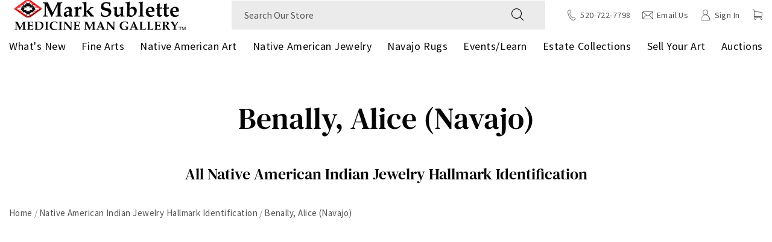

--- FILE ---
content_type: text/html; charset=utf-8
request_url: https://www.medicinemangallery.com/collections/benally-alice
body_size: 67147
content:
<!doctype html><html class="no-js" lang="en">
  <head>
    <meta charset="UTF-8">

    <link rel="preconnect" href="https://js.klevu.com" crossorigin /><link rel="dns-prefetch" href="https://boost-cdn-prod.bc-solutions.net" />
    <link rel="dns-prefetch" href="https://acsbapp.com" />
    <link rel="dns-prefetch" href="https://static.klaviyo.com" />
    <link rel="dns-prefetch" href="https://gdprcdn.b-cdn.net" />
    <link rel="dns-prefetch" href="www.googletagmanager.com" />
    
    <meta http-equiv="X-UA-Compatible" content="IE=edge">
    
    <meta name="viewport" content="width=device-width, initial-scale=1.0, maximum-scale=1.0, user-scalable=no" />

    <meta name="theme-color" content="">
    <link rel="canonical" href="https://www.medicinemangallery.com/collections/benally-alice">
    
    
       <script>const observerSpeed=new MutationObserver(e=>{e.forEach(({addedNodes:e})=>{e.forEach(e=>{1===e.nodeType&&"IFRAME"===e.tagName&&(e.src.includes("youtube.com")||e.src.includes("vimeo.com"))&&(e.setAttribute("loading","lazy"),e.setAttribute("data-src",e.src),e.removeAttribute("src")),1===e.nodeType&&"LINK"===e.tagName&&(e.href.includes("amped")||e.href.includes("typekit"))&&(e.setAttribute("data-href",e.href),e.removeAttribute("href")),1!==e.nodeType||"IMG"!==e.tagName||e.src.includes("data:image")||e.setAttribute("loading","lazy"),1===e.nodeType&&"SCRIPT"===e.tagName&&("analytics"==e.className&&(e.type="text/lazyload"),"boomerang"==e.className&&(e.type="text/lazyload"),e.innerHTML.includes("asyncLoad")&&(e.innerHTML=e.innerHTML.replace("if(window.attachEvent)","document.addEventListener('asyncLazyLoad',function(event){asyncLoad();});if(window.attachEvent)").replaceAll(", asyncLoad",", function(){}")),(e.innerHTML.includes("PreviewBarInjector")||e.innerHTML.includes("adminBarInjector"))&&(e.innerHTML=e.innerHTML.replace("DOMContentLoaded","asyncLazyLoad")),(e.src.includes("assets/storefront")||e.src.includes("assets/shopify_pay/")||e.src.includes("otpo")||e.src.includes("tag/js")||e.src.includes("onsite")||e.src.includes("well"))&&(e.setAttribute("data-src",e.src),e.removeAttribute("src")),(e.innerText.includes("otpo")||e.innerText.includes("webPixelsManager")||e.innerText.includes("fera")||e.innerText.includes("boosterapps"))&&(e.type="text/lazyload"))})})});observerSpeed.observe(document.documentElement,{childList:!0,subtree:!0});   (()=>{var e=class extends HTMLElement{constructor(){super();this._shadowRoot=this.attachShadow({mode:"open"}),this._shadowRoot.innerHTML='<style>:host img { pointer-events: none; position: absolute; top: 0; left: 0; width: 99vw; height: 99vh; max-width: 99vw; max-height: 99vh;</style><img id="hell" alt=""/>'}connectedCallback(){this._fullImageEl=this._shadowRoot.querySelector("#hell"),this._fullImageEl.src="data:image/svg+xml,%3Csvg xmlns='http://www.w3.org/2000/svg' viewBox='0 0 8000 8000'%3E%3C/svg%3E"}};customElements.define("live-55",e);})();  document.head.insertAdjacentHTML('afterend', `<live-55></live-55>`);</script>
    
      
<link rel="icon" type="image/png" href="//www.medicinemangallery.com/cdn/shop/files/MMG_Video_Watermark_2-8.png?crop=center&height=32&v=1677241653&width=32"><link rel="preconnect" href="https://cdn.shopify.com" crossorigin>
    <link rel="preconnect" href="https://monorail-edge.shopifysvc.com" crossorigin>
    <link rel="preload" as="font" href="//www.medicinemangallery.com/cdn/shop/t/94/assets/DMSerifText-Regular.woff2?v=21584500578656825131738089044" type="font/woff2" crossorigin>
    <link rel="preload" as="font" href="//www.medicinemangallery.com/cdn/shop/t/94/assets/DMSerifText-Italic.woff2?v=50343487853484741631738089044" type="font/woff2" crossorigin>
    <link rel="preload" as="font" href="//www.medicinemangallery.com/cdn/shop/t/94/assets/SourceSansPro-Bold.woff2?v=84187703282546171911738089044" type="font/woff2" crossorigin>
    <link rel="preload" as="font" href="//www.medicinemangallery.com/cdn/shop/t/94/assets/SourceSansPro-BoldItalic.woff2?v=75849167807496314051738089044" type="font/woff2" crossorigin>
    <link rel="preload" as="font" href="//www.medicinemangallery.com/cdn/shop/t/94/assets/SourceSansPro-Italic.woff2?v=145842117829327996091738089044" type="font/woff2" crossorigin>
    <link rel="preload" as="font" href="//www.medicinemangallery.com/cdn/shop/t/94/assets/SourceSansPro-LightItalic.woff2?v=146954396722400718731738089044" type="font/woff2" crossorigin>
    <link rel="preload" as="font" href="//www.medicinemangallery.com/cdn/shop/t/94/assets/SourceSansPro-SemiBoldItalic.woff2?v=64545066432427668251738089044" type="font/woff2" crossorigin>
    <link rel="preload" as="font" href="//www.medicinemangallery.com/cdn/shop/t/94/assets/SourceSansPro-Light.woff2?v=143522561656148158821738089044" type="font/woff2" crossorigin>
    <link rel="preload" as="font" href="//www.medicinemangallery.com/cdn/shop/t/94/assets/SourceSansPro-Regular.woff2?v=10047309527437804981738089044" type="font/woff2" crossorigin>
    <link rel="preload" as="font" href="//www.medicinemangallery.com/cdn/shop/t/94/assets/SourceSansPro-SemiBold.woff2?v=81859189149085179761738089044" type="font/woff2" crossorigin>
    <link rel="preload" as="font" href="//www.medicinemangallery.com/cdn/shop/t/94/assets/icomoon.woff?v=129231162894260888351738089044" type="font/woff" crossorigin>

    <link rel="preload" href="//www.medicinemangallery.com/cdn/shop/t/94/assets/global-header.css?v=163321607807200335501738089044" as="style" />
    <link rel="preload" href="//www.medicinemangallery.com/cdn/shop/t/94/assets/global.css?v=101273857880350297801738089044" as="style" />
    <link rel="preload" href="//www.medicinemangallery.com/cdn/shop/t/94/assets/global-icon.css?v=103439692390946769291738089044" as="style" />
    
    <title>Benally, Alice (Navajo)</title><meta name="description" content="Navajo (Diné) silversmith Alice Benally was active from the mid to late 20th century. Alice&#39;s hallmark consists of &quot;A BENALLY&quot; in uppercase, narrow letters."><meta property="og:site_name" content="Medicine Man Gallery">
<meta property="og:url" content="https://www.medicinemangallery.com/collections/benally-alice">
<meta property="og:title" content="Benally, Alice (Navajo)">
<meta property="og:type" content="product.group">
<meta property="og:description" content="Navajo (Diné) silversmith Alice Benally was active from the mid to late 20th century. Alice&#39;s hallmark consists of &quot;A BENALLY&quot; in uppercase, narrow letters."><meta property="og:image" content="http://www.medicinemangallery.com/cdn/shop/collections/alice-benally-hallmark_3d0139d2-ea2c-45fb-86fc-ea0f5e4bed30.jpg?v=1678772905">
  <meta property="og:image:secure_url" content="https://www.medicinemangallery.com/cdn/shop/collections/alice-benally-hallmark_3d0139d2-ea2c-45fb-86fc-ea0f5e4bed30.jpg?v=1678772905">
  <meta property="og:image:width" content="272">
  <meta property="og:image:height" content="272"><meta name="twitter:site" content="@medicinemanart"><meta name="twitter:card" content="summary_large_image">
<meta name="twitter:title" content="Benally, Alice (Navajo)">
<meta name="twitter:description" content="Navajo (Diné) silversmith Alice Benally was active from the mid to late 20th century. Alice&#39;s hallmark consists of &quot;A BENALLY&quot; in uppercase, narrow letters."><script>window.performance && window.performance.mark && window.performance.mark('shopify.content_for_header.start');</script><meta id="shopify-digital-wallet" name="shopify-digital-wallet" content="/69928812852/digital_wallets/dialog">
<meta name="shopify-checkout-api-token" content="f272d80ffa0475a17d079853a56867f7">
<meta id="in-context-paypal-metadata" data-shop-id="69928812852" data-venmo-supported="false" data-environment="production" data-locale="en_US" data-paypal-v4="true" data-currency="USD">
<link rel="alternate" type="application/atom+xml" title="Feed" href="/collections/benally-alice.atom" />
<link rel="alternate" type="application/json+oembed" href="https://www.medicinemangallery.com/collections/benally-alice.oembed">
<script async="async" src="/checkouts/internal/preloads.js?locale=en-US"></script>
<link rel="preconnect" href="https://shop.app" crossorigin="anonymous">
<script async="async" src="https://shop.app/checkouts/internal/preloads.js?locale=en-US&shop_id=69928812852" crossorigin="anonymous"></script>
<script id="apple-pay-shop-capabilities" type="application/json">{"shopId":69928812852,"countryCode":"US","currencyCode":"USD","merchantCapabilities":["supports3DS"],"merchantId":"gid:\/\/shopify\/Shop\/69928812852","merchantName":"Medicine Man Gallery","requiredBillingContactFields":["postalAddress","email","phone"],"requiredShippingContactFields":["postalAddress","email","phone"],"shippingType":"shipping","supportedNetworks":["visa","masterCard","amex","discover","elo","jcb"],"total":{"type":"pending","label":"Medicine Man Gallery","amount":"1.00"},"shopifyPaymentsEnabled":true,"supportsSubscriptions":true}</script>
<script id="shopify-features" type="application/json">{"accessToken":"f272d80ffa0475a17d079853a56867f7","betas":["rich-media-storefront-analytics"],"domain":"www.medicinemangallery.com","predictiveSearch":true,"shopId":69928812852,"locale":"en"}</script>
<script>var Shopify = Shopify || {};
Shopify.shop = "medicinemangallery.myshopify.com";
Shopify.locale = "en";
Shopify.currency = {"active":"USD","rate":"1.0"};
Shopify.country = "US";
Shopify.theme = {"name":"Copy of Medicine-Man-Gallery\/main [BOOST DUP]","id":167365476660,"schema_name":"Fluid Framework","schema_version":"2.0.0","theme_store_id":null,"role":"main"};
Shopify.theme.handle = "null";
Shopify.theme.style = {"id":null,"handle":null};
Shopify.cdnHost = "www.medicinemangallery.com/cdn";
Shopify.routes = Shopify.routes || {};
Shopify.routes.root = "/";</script>
<script type="module">!function(o){(o.Shopify=o.Shopify||{}).modules=!0}(window);</script>
<script>!function(o){function n(){var o=[];function n(){o.push(Array.prototype.slice.apply(arguments))}return n.q=o,n}var t=o.Shopify=o.Shopify||{};t.loadFeatures=n(),t.autoloadFeatures=n()}(window);</script>
<script>
  window.ShopifyPay = window.ShopifyPay || {};
  window.ShopifyPay.apiHost = "shop.app\/pay";
  window.ShopifyPay.redirectState = null;
</script>
<script id="shop-js-analytics" type="application/json">{"pageType":"collection"}</script>
<script defer="defer" async type="module" src="//www.medicinemangallery.com/cdn/shopifycloud/shop-js/modules/v2/client.init-shop-cart-sync_BdyHc3Nr.en.esm.js"></script>
<script defer="defer" async type="module" src="//www.medicinemangallery.com/cdn/shopifycloud/shop-js/modules/v2/chunk.common_Daul8nwZ.esm.js"></script>
<script type="module">
  await import("//www.medicinemangallery.com/cdn/shopifycloud/shop-js/modules/v2/client.init-shop-cart-sync_BdyHc3Nr.en.esm.js");
await import("//www.medicinemangallery.com/cdn/shopifycloud/shop-js/modules/v2/chunk.common_Daul8nwZ.esm.js");

  window.Shopify.SignInWithShop?.initShopCartSync?.({"fedCMEnabled":true,"windoidEnabled":true});

</script>
<script>
  window.Shopify = window.Shopify || {};
  if (!window.Shopify.featureAssets) window.Shopify.featureAssets = {};
  window.Shopify.featureAssets['shop-js'] = {"shop-cart-sync":["modules/v2/client.shop-cart-sync_QYOiDySF.en.esm.js","modules/v2/chunk.common_Daul8nwZ.esm.js"],"init-fed-cm":["modules/v2/client.init-fed-cm_DchLp9rc.en.esm.js","modules/v2/chunk.common_Daul8nwZ.esm.js"],"shop-button":["modules/v2/client.shop-button_OV7bAJc5.en.esm.js","modules/v2/chunk.common_Daul8nwZ.esm.js"],"init-windoid":["modules/v2/client.init-windoid_DwxFKQ8e.en.esm.js","modules/v2/chunk.common_Daul8nwZ.esm.js"],"shop-cash-offers":["modules/v2/client.shop-cash-offers_DWtL6Bq3.en.esm.js","modules/v2/chunk.common_Daul8nwZ.esm.js","modules/v2/chunk.modal_CQq8HTM6.esm.js"],"shop-toast-manager":["modules/v2/client.shop-toast-manager_CX9r1SjA.en.esm.js","modules/v2/chunk.common_Daul8nwZ.esm.js"],"init-shop-email-lookup-coordinator":["modules/v2/client.init-shop-email-lookup-coordinator_UhKnw74l.en.esm.js","modules/v2/chunk.common_Daul8nwZ.esm.js"],"pay-button":["modules/v2/client.pay-button_DzxNnLDY.en.esm.js","modules/v2/chunk.common_Daul8nwZ.esm.js"],"avatar":["modules/v2/client.avatar_BTnouDA3.en.esm.js"],"init-shop-cart-sync":["modules/v2/client.init-shop-cart-sync_BdyHc3Nr.en.esm.js","modules/v2/chunk.common_Daul8nwZ.esm.js"],"shop-login-button":["modules/v2/client.shop-login-button_D8B466_1.en.esm.js","modules/v2/chunk.common_Daul8nwZ.esm.js","modules/v2/chunk.modal_CQq8HTM6.esm.js"],"init-customer-accounts-sign-up":["modules/v2/client.init-customer-accounts-sign-up_C8fpPm4i.en.esm.js","modules/v2/client.shop-login-button_D8B466_1.en.esm.js","modules/v2/chunk.common_Daul8nwZ.esm.js","modules/v2/chunk.modal_CQq8HTM6.esm.js"],"init-shop-for-new-customer-accounts":["modules/v2/client.init-shop-for-new-customer-accounts_CVTO0Ztu.en.esm.js","modules/v2/client.shop-login-button_D8B466_1.en.esm.js","modules/v2/chunk.common_Daul8nwZ.esm.js","modules/v2/chunk.modal_CQq8HTM6.esm.js"],"init-customer-accounts":["modules/v2/client.init-customer-accounts_dRgKMfrE.en.esm.js","modules/v2/client.shop-login-button_D8B466_1.en.esm.js","modules/v2/chunk.common_Daul8nwZ.esm.js","modules/v2/chunk.modal_CQq8HTM6.esm.js"],"shop-follow-button":["modules/v2/client.shop-follow-button_CkZpjEct.en.esm.js","modules/v2/chunk.common_Daul8nwZ.esm.js","modules/v2/chunk.modal_CQq8HTM6.esm.js"],"lead-capture":["modules/v2/client.lead-capture_BntHBhfp.en.esm.js","modules/v2/chunk.common_Daul8nwZ.esm.js","modules/v2/chunk.modal_CQq8HTM6.esm.js"],"checkout-modal":["modules/v2/client.checkout-modal_CfxcYbTm.en.esm.js","modules/v2/chunk.common_Daul8nwZ.esm.js","modules/v2/chunk.modal_CQq8HTM6.esm.js"],"shop-login":["modules/v2/client.shop-login_Da4GZ2H6.en.esm.js","modules/v2/chunk.common_Daul8nwZ.esm.js","modules/v2/chunk.modal_CQq8HTM6.esm.js"],"payment-terms":["modules/v2/client.payment-terms_MV4M3zvL.en.esm.js","modules/v2/chunk.common_Daul8nwZ.esm.js","modules/v2/chunk.modal_CQq8HTM6.esm.js"]};
</script>
<script>(function() {
  var isLoaded = false;
  function asyncLoad() {
    if (isLoaded) return;
    isLoaded = true;
    var urls = ["https:\/\/gdprcdn.b-cdn.net\/js\/gdpr_cookie_consent.min.js?shop=medicinemangallery.myshopify.com","https:\/\/static.klaviyo.com\/onsite\/js\/klaviyo.js?company_id=WYPQuH\u0026shop=medicinemangallery.myshopify.com","https:\/\/storage.nfcube.com\/instafeed-fea0d8dc11b3c6617cd311adfaf303ff.js?shop=medicinemangallery.myshopify.com"];
    for (var i = 0; i < urls.length; i++) {
      var s = document.createElement('script');
      s.type = 'text/javascript';
      s.async = true;
      s.src = urls[i];
      var x = document.getElementsByTagName('script')[0];
      x.parentNode.insertBefore(s, x);
    }
  };
  if(window.attachEvent) {
    window.attachEvent('onload', asyncLoad);
  } else {
    window.addEventListener('load', asyncLoad, false);
  }
})();</script>
<script id="__st">var __st={"a":69928812852,"offset":-25200,"reqid":"95db1340-cdc5-48bf-9da1-8a47f639f8ed-1768986942","pageurl":"www.medicinemangallery.com\/collections\/benally-alice","u":"cb1defdf875a","p":"collection","rtyp":"collection","rid":438881911092};</script>
<script>window.ShopifyPaypalV4VisibilityTracking = true;</script>
<script id="captcha-bootstrap">!function(){'use strict';const t='contact',e='account',n='new_comment',o=[[t,t],['blogs',n],['comments',n],[t,'customer']],c=[[e,'customer_login'],[e,'guest_login'],[e,'recover_customer_password'],[e,'create_customer']],r=t=>t.map((([t,e])=>`form[action*='/${t}']:not([data-nocaptcha='true']) input[name='form_type'][value='${e}']`)).join(','),a=t=>()=>t?[...document.querySelectorAll(t)].map((t=>t.form)):[];function s(){const t=[...o],e=r(t);return a(e)}const i='password',u='form_key',d=['recaptcha-v3-token','g-recaptcha-response','h-captcha-response',i],f=()=>{try{return window.sessionStorage}catch{return}},m='__shopify_v',_=t=>t.elements[u];function p(t,e,n=!1){try{const o=window.sessionStorage,c=JSON.parse(o.getItem(e)),{data:r}=function(t){const{data:e,action:n}=t;return t[m]||n?{data:e,action:n}:{data:t,action:n}}(c);for(const[e,n]of Object.entries(r))t.elements[e]&&(t.elements[e].value=n);n&&o.removeItem(e)}catch(o){console.error('form repopulation failed',{error:o})}}const l='form_type',E='cptcha';function T(t){t.dataset[E]=!0}const w=window,h=w.document,L='Shopify',v='ce_forms',y='captcha';let A=!1;((t,e)=>{const n=(g='f06e6c50-85a8-45c8-87d0-21a2b65856fe',I='https://cdn.shopify.com/shopifycloud/storefront-forms-hcaptcha/ce_storefront_forms_captcha_hcaptcha.v1.5.2.iife.js',D={infoText:'Protected by hCaptcha',privacyText:'Privacy',termsText:'Terms'},(t,e,n)=>{const o=w[L][v],c=o.bindForm;if(c)return c(t,g,e,D).then(n);var r;o.q.push([[t,g,e,D],n]),r=I,A||(h.body.append(Object.assign(h.createElement('script'),{id:'captcha-provider',async:!0,src:r})),A=!0)});var g,I,D;w[L]=w[L]||{},w[L][v]=w[L][v]||{},w[L][v].q=[],w[L][y]=w[L][y]||{},w[L][y].protect=function(t,e){n(t,void 0,e),T(t)},Object.freeze(w[L][y]),function(t,e,n,w,h,L){const[v,y,A,g]=function(t,e,n){const i=e?o:[],u=t?c:[],d=[...i,...u],f=r(d),m=r(i),_=r(d.filter((([t,e])=>n.includes(e))));return[a(f),a(m),a(_),s()]}(w,h,L),I=t=>{const e=t.target;return e instanceof HTMLFormElement?e:e&&e.form},D=t=>v().includes(t);t.addEventListener('submit',(t=>{const e=I(t);if(!e)return;const n=D(e)&&!e.dataset.hcaptchaBound&&!e.dataset.recaptchaBound,o=_(e),c=g().includes(e)&&(!o||!o.value);(n||c)&&t.preventDefault(),c&&!n&&(function(t){try{if(!f())return;!function(t){const e=f();if(!e)return;const n=_(t);if(!n)return;const o=n.value;o&&e.removeItem(o)}(t);const e=Array.from(Array(32),(()=>Math.random().toString(36)[2])).join('');!function(t,e){_(t)||t.append(Object.assign(document.createElement('input'),{type:'hidden',name:u})),t.elements[u].value=e}(t,e),function(t,e){const n=f();if(!n)return;const o=[...t.querySelectorAll(`input[type='${i}']`)].map((({name:t})=>t)),c=[...d,...o],r={};for(const[a,s]of new FormData(t).entries())c.includes(a)||(r[a]=s);n.setItem(e,JSON.stringify({[m]:1,action:t.action,data:r}))}(t,e)}catch(e){console.error('failed to persist form',e)}}(e),e.submit())}));const S=(t,e)=>{t&&!t.dataset[E]&&(n(t,e.some((e=>e===t))),T(t))};for(const o of['focusin','change'])t.addEventListener(o,(t=>{const e=I(t);D(e)&&S(e,y())}));const B=e.get('form_key'),M=e.get(l),P=B&&M;t.addEventListener('DOMContentLoaded',(()=>{const t=y();if(P)for(const e of t)e.elements[l].value===M&&p(e,B);[...new Set([...A(),...v().filter((t=>'true'===t.dataset.shopifyCaptcha))])].forEach((e=>S(e,t)))}))}(h,new URLSearchParams(w.location.search),n,t,e,['guest_login'])})(!0,!0)}();</script>
<script integrity="sha256-4kQ18oKyAcykRKYeNunJcIwy7WH5gtpwJnB7kiuLZ1E=" data-source-attribution="shopify.loadfeatures" defer="defer" src="//www.medicinemangallery.com/cdn/shopifycloud/storefront/assets/storefront/load_feature-a0a9edcb.js" crossorigin="anonymous"></script>
<script crossorigin="anonymous" defer="defer" src="//www.medicinemangallery.com/cdn/shopifycloud/storefront/assets/shopify_pay/storefront-65b4c6d7.js?v=20250812"></script>
<script data-source-attribution="shopify.dynamic_checkout.dynamic.init">var Shopify=Shopify||{};Shopify.PaymentButton=Shopify.PaymentButton||{isStorefrontPortableWallets:!0,init:function(){window.Shopify.PaymentButton.init=function(){};var t=document.createElement("script");t.src="https://www.medicinemangallery.com/cdn/shopifycloud/portable-wallets/latest/portable-wallets.en.js",t.type="module",document.head.appendChild(t)}};
</script>
<script data-source-attribution="shopify.dynamic_checkout.buyer_consent">
  function portableWalletsHideBuyerConsent(e){var t=document.getElementById("shopify-buyer-consent"),n=document.getElementById("shopify-subscription-policy-button");t&&n&&(t.classList.add("hidden"),t.setAttribute("aria-hidden","true"),n.removeEventListener("click",e))}function portableWalletsShowBuyerConsent(e){var t=document.getElementById("shopify-buyer-consent"),n=document.getElementById("shopify-subscription-policy-button");t&&n&&(t.classList.remove("hidden"),t.removeAttribute("aria-hidden"),n.addEventListener("click",e))}window.Shopify?.PaymentButton&&(window.Shopify.PaymentButton.hideBuyerConsent=portableWalletsHideBuyerConsent,window.Shopify.PaymentButton.showBuyerConsent=portableWalletsShowBuyerConsent);
</script>
<script data-source-attribution="shopify.dynamic_checkout.cart.bootstrap">document.addEventListener("DOMContentLoaded",(function(){function t(){return document.querySelector("shopify-accelerated-checkout-cart, shopify-accelerated-checkout")}if(t())Shopify.PaymentButton.init();else{new MutationObserver((function(e,n){t()&&(Shopify.PaymentButton.init(),n.disconnect())})).observe(document.body,{childList:!0,subtree:!0})}}));
</script>
<link id="shopify-accelerated-checkout-styles" rel="stylesheet" media="screen" href="https://www.medicinemangallery.com/cdn/shopifycloud/portable-wallets/latest/accelerated-checkout-backwards-compat.css" crossorigin="anonymous">
<style id="shopify-accelerated-checkout-cart">
        #shopify-buyer-consent {
  margin-top: 1em;
  display: inline-block;
  width: 100%;
}

#shopify-buyer-consent.hidden {
  display: none;
}

#shopify-subscription-policy-button {
  background: none;
  border: none;
  padding: 0;
  text-decoration: underline;
  font-size: inherit;
  cursor: pointer;
}

#shopify-subscription-policy-button::before {
  box-shadow: none;
}

      </style>

<script>window.performance && window.performance.mark && window.performance.mark('shopify.content_for_header.end');</script>
<style data-shopify>@font-face {
        font-family: 'DM Serif Text';
        src: url('//www.medicinemangallery.com/cdn/shop/t/94/assets/DMSerifText-Regular.woff2?v=21584500578656825131738089044') format('woff2'),
            url('//www.medicinemangallery.com/cdn/shop/t/94/assets/DMSerifText-Regular.woff?v=141527227345648946801738089044') format('woff');
        font-weight: normal;
        font-style: normal;
        font-display: swap;
    }

    @font-face {
        font-family: 'DM Serif Text';
        src: url('//www.medicinemangallery.com/cdn/shop/t/94/assets/DMSerifText-Italic.woff2?v=50343487853484741631738089044') format('woff2'),
            url('//www.medicinemangallery.com/cdn/shop/t/94/assets/DMSerifText-Italic.woff?v=128675378715500681591738089044') format('woff');
        font-weight: normal;
        font-style: italic;
        font-display: swap;
    }

    @font-face {
        font-family: 'Source Sans Pro';
        src: url('//www.medicinemangallery.com/cdn/shop/t/94/assets/SourceSansPro-Bold.woff2?v=84187703282546171911738089044') format('woff2'),
            url('//www.medicinemangallery.com/cdn/shop/t/94/assets/SourceSansPro-Bold.woff?v=159558731441593665631738089044') format('woff');
        font-weight: bold;
        font-style: normal;
        font-display: swap;
    }

    @font-face {
        font-family: 'Source Sans Pro';
        src: url('//www.medicinemangallery.com/cdn/shop/t/94/assets/SourceSansPro-BoldItalic.woff2?v=75849167807496314051738089044') format('woff2'),
            url('//www.medicinemangallery.com/cdn/shop/t/94/assets/SourceSansPro-BoldItalic.woff?v=1065272769151456641738089044') format('woff');
        font-weight: bold;
        font-style: italic;
        font-display: swap;
    }

    @font-face {
        font-family: 'Source Sans Pro';
        src: url('//www.medicinemangallery.com/cdn/shop/t/94/assets/SourceSansPro-Italic.woff2?v=145842117829327996091738089044') format('woff2'),
            url('//www.medicinemangallery.com/cdn/shop/t/94/assets/SourceSansPro-Italic.woff?v=168105998099312873721738089044') format('woff');
        font-weight: normal;
        font-style: italic;
        font-display: swap;
    }

    @font-face {
        font-family: 'Source Sans Pro';
        src: url('//www.medicinemangallery.com/cdn/shop/t/94/assets/SourceSansPro-LightItalic.woff2?v=146954396722400718731738089044') format('woff2'),
            url('//www.medicinemangallery.com/cdn/shop/t/94/assets/SourceSansPro-LightItalic.woff?v=171992783444187385491738089044') format('woff');
        font-weight: 300;
        font-style: italic;
        font-display: swap;
    }

    @font-face {
        font-family: 'Source Sans Pro';
        src: url('//www.medicinemangallery.com/cdn/shop/t/94/assets/SourceSansPro-SemiBoldItalic.woff2?v=64545066432427668251738089044') format('woff2'),
            url('//www.medicinemangallery.com/cdn/shop/t/94/assets/SourceSansPro-SemiBoldItalic.woff?v=159913474365439993371738089044') format('woff');
        font-weight: 600;
        font-style: italic;
        font-display: swap;
    }

    @font-face {
        font-family: 'Source Sans Pro';
        src: url('//www.medicinemangallery.com/cdn/shop/t/94/assets/SourceSansPro-Light.woff2?v=143522561656148158821738089044') format('woff2'),
            url('//www.medicinemangallery.com/cdn/shop/t/94/assets/SourceSansPro-Light.woff?v=141275589374108140431738089044') format('woff');
        font-weight: 300;
        font-style: normal;
        font-display: swap;
    }

    @font-face {
        font-family: 'Source Sans Pro';
        src: url('//www.medicinemangallery.com/cdn/shop/t/94/assets/SourceSansPro-Regular.woff2?v=10047309527437804981738089044') format('woff2'),
            url('//www.medicinemangallery.com/cdn/shop/t/94/assets/SourceSansPro-Regular.woff?v=145926706358299603511738089044') format('woff');
        font-weight: normal;
        font-style: normal;
        font-display: swap;
    }

    @font-face {
        font-family: 'Source Sans Pro';
        src: url('//www.medicinemangallery.com/cdn/shop/t/94/assets/SourceSansPro-SemiBold.woff2?v=81859189149085179761738089044') format('woff2'),
            url('//www.medicinemangallery.com/cdn/shop/t/94/assets/SourceSansPro-SemiBold.woff?v=73208604037513183671738089044') format('woff');
        font-weight: 600;
        font-style: normal;
        font-display: swap;
    }

    @font-face {
        font-family: 'icomoon';
        src:  url('//www.medicinemangallery.com/cdn/shop/t/94/assets/icomoon.eot?v=59192497617141855591738089044?i43u9q');
        src:  url('//www.medicinemangallery.com/cdn/shop/t/94/assets/icomoon.eot?v=59192497617141855591738089044?i43u9q#iefix') format('embedded-opentype'),
            url('//www.medicinemangallery.com/cdn/shop/t/94/assets/icomoon.ttf?v=32316134364870450721738089044?i43u9q') format('truetype'),
            url('//www.medicinemangallery.com/cdn/shop/t/94/assets/icomoon.woff?v=129231162894260888351738089044?i43u9q') format('woff'),
            url('//www.medicinemangallery.com/cdn/shop/t/94/assets/icomoon.svg?v=114517200039120775891738089044?i43u9q#icomoon') format('svg');
        font-weight: normal;
        font-style: normal;
        font-display: swap;
    }

    :root {

        --bs-font-family-base: 'Source Sans Pro', sans-serif;
        --bs-base-font-style: normal;
        --bs-font-weight-base: 300;
        --bs-font-size-base: 20px;
        --bs-line-height-base: 1.75;
        --bs-letter-spacing-base: 0;

        --bs-font-family-secondary: 'Source Sans Pro', sans-serif;

        --bs-font-family-heading: 'DM Serif Text', serif;
        --bs-heading-style: normal;
        --bs-headings-font-weight: 500;
        --bs-line-height-heading: 1.3;


        --bs-font-size-xs:14px;
        --bs-font-size-sm:16px;
        --bs-font-size-md:18px;
        --bs-font-size-lg:22px;
        --bs-font-size-xl:24px;

        --bs-h1-font-size:50px;
        --bs-h2-font-size:46px;
        --bs-h3-font-size:35px;
        --bs-h4-font-size:26px;
        --bs-h5-font-size:22px;
        --bs-h6-font-size:18px;

        --bs-h1-font-size-md:40px;
        --bs-h2-font-size-md:35px;
        --bs-h3-font-size-md:30px;
        --bs-h4-font-size-md:25px;
        --bs-h5-font-size-md:20px;
        --bs-h6-font-size-md:17px;

        --bs-h1-font-size-sm:36px;
        --bs-h2-font-size-sm:32px;
        --bs-h3-font-size-sm:25px;
        --bs-h4-font-size-sm:22px;
        --bs-h5-font-size-sm:18px;
        --bs-h6-font-size-sm:16px;

        --bs-font-family-button: 'Source Sans Pro', sans-serif;
        --bs-font-weight-button: 600;
        --bs-font-size-button: 16px;
        --bs-line-height-button: 1;
        --bs-letter-spacing: 0.03em;
        --bs-border-width-button: 1px;
        --bs-border-radius-button: 0;
        --bs-x-padding-button: 35px;
        --bs-y-padding-button: 15px;

        --bs-x-padding-button-sm: 25px;
        --bs-y-padding-button-sm: 11px;
        --bs-font-size-button-sm: 16px;

        --bs-x-padding-button-lg: 40px;
        --bs-y-padding-button-lg: 17px;
        --bs-font-size-button-lg: 16px;


        --bs-font-family-input: 'Source Sans Pro', sans-serif;
        --bs-font-weight-input: 400;
        --bs-font-size-input: 16px;
        --bs-line-height-input: 1.25;
        --bs-border-width-input: 1px;
        --bs-border-radius-input: 0;
        --bs-x-padding-input: 20px;
        --bs-y-padding-input: 13px;
        --bs-input-text-color: #060606;
        --bs-input-ph-text-color: #545454;
        --bs-input-border-color: #ebebeb;
        --bs-input-bg-color: #ebebeb; 
        --bs-input-focus-border-color: #ebebeb;
        --bs-input-floating-label-size:11px;

        --bs-font-size-input-sm: 16px;
        --bs-x-padding-input-sm: 18px;
        --bs-y-padding-input-sm: 12px;

        --bs-font-size-input-lg: 16px;
        --bs-x-padding-input-lg: 22px;
        --bs-y-padding-input-lg: 16px;


        --bs-txt-color-btn-primary: #ffffff;
        --bs-bg-color-btn-primary: #e32020;
        --bs-bg-hover-color-btn-primary: #060606;

        --bs-txt-color-btn-secondary: #ffffff;
        --bs-bg-color-btn-secondary: #060606;
        --bs-bg-hover-color-btn-secondary: #e32020;

        --bs-txt-color-btn-white: #060606;
        --bs-bg-color-btn-white: #ffffff;
        --bs-bg-hover-color-btn-white: #060606;

        --bs-txt-color-btn-dark: #ffffff;
        --bs-bg-color-btn-dark: #000000;
        --bs-bg-hover-color-btn-dark: #e32020;

        --bs-shadow: 0 0.5rem 1rem rgba(0, 0, 0, 0.15);
        --bs-shadow-sm: 0 0.125rem 0.25rem rgba(0, 0, 0, 0.075);
        --bs-shadow-lg: 0 1rem 3rem rgba(0, 0, 0, 0.175);


        --bs-container-width: 1392px;
        --bs-container-padding: 15px;


        --bs-body-bg: #ffffff;
        --bs-body-color: #060606;
        --bs-link-color: #e32020;
        --bs-link-hover-color: #e32020;
        --bs-color-border: #E2E2E2;

        --bs-color-primary: #e22120;
        --bs-color-secondary: #060606;
        --bs-color-dark: #000000;
        --bs-color-alabaster: #ebebeb;
        --bs-color-almond: #ebebeb;
        

        --bs-color-primary-100: #eb6564;
        --bs-color-primary-200: #f5605f;
        --bs-color-primary-300: #f04645;
        --bs-color-primary-400: #f03d3c;
        --bs-color-primary-500: #e22120;

        --bs-color-secondary-100: #bdbdbd;
        --bs-color-secondary-200: #898989;
        --bs-color-secondary-300: #545454;
        --bs-color-secondary-400: #202020;
        --bs-color-secondary-500: #060606;

        --bs-color-white: #ffffff;
        --bs-color-gray-100: #E2E2E2;
        --bs-color-gray-200: #c5c5c5;
        --bs-color-gray-300: #AAAAAA;
        --bs-color-gray-400: #8D8D8D;
        --bs-color-gray-500: #8D8D8D;
        --bs-color-gray-600: #717171;
        --bs-color-gray-700: #555555;
        --bs-color-gray-800: #383838;
        --bs-color-gray-900: #1C1C1C;
        --bs-color-black: #000000;


        --bs-color-success: #198754;
        --bs-color-warning: #ffc107;
        --bs-color-danger: #dc3545;
        --bs-color-info: #17a2b8;

    }

    *,
    *::before,
    *::after {
        box-sizing: inherit;
    }

    html {
        box-sizing: border-box;
        font-size: 62.5%;
        height: 100%;
        -webkit-font-smoothing: antialiased;
        -moz-osx-font-smoothing: grayscale;
    }

    body {
        margin: 0;
        font-family: var(--bs-font-family-base);
        font-size: 18px;
        font-weight: var(--bs-font-weight-base);
        line-height: 1.55;
        font-style: var(--bs-base-font-style);
        color: var(--bs-body-color);
        background-color: var(--bs-body-bg);
        letter-spacing:var(--bs-letter-spacing-base);
    }
    @media (min-width:992px){
        body{
            font-size: var(--bs-font-size-base);
            line-height: var(--bs-line-height-base);
        }
    }</style><link href="//www.medicinemangallery.com/cdn/shop/t/94/assets/global-header.css?v=163321607807200335501738089044" rel="stylesheet" type="text/css">

<link href="//www.medicinemangallery.com/cdn/shop/t/94/assets/global.css?v=101273857880350297801738089044" rel="stylesheet" type="text/css"><link href="//www.medicinemangallery.com/cdn/shop/t/94/assets/global-icon.css?v=103439692390946769291738089044" rel="stylesheet" type="text/css"><link href="//www.medicinemangallery.com/cdn/shop/t/94/assets/swiper-bundle.min.css?v=16790460343780308841738089044" rel="stylesheet" type="text/css"><link href="//www.medicinemangallery.com/cdn/shop/t/94/assets/template-collection.css?v=82040966110638881761738089044" rel="stylesheet" type="text/css"><!-- <link href="//www.medicinemangallery.com/cdn/shop/t/94/assets/component-filter.css?v=166152759673043894271738089044" rel="stylesheet" type="text/css"> --><link href="//www.medicinemangallery.com/cdn/shop/t/94/assets/component-modal.css?v=170482328126329768851738089044" rel="stylesheet" type="text/css"><script  data-keep="1"  >document.documentElement.className = document.documentElement.className.replace('no-js', 'js');</script>

    <!-- Google tag (gtag.js) -->
    <script src="https://www.googletagmanager.com/gtag/js?id=G-YZ6LZT0YYL"></script>
    <script>
      window.dataLayer = window.dataLayer || [];
      function gtag(){dataLayer.push(arguments);}
      gtag('js', new Date());
    
      gtag('config', 'G-YZ6LZT0YYL');
    </script>

  <!-- BEGIN app block: shopify://apps/klaviyo-email-marketing-sms/blocks/klaviyo-onsite-embed/2632fe16-c075-4321-a88b-50b567f42507 -->












  <script async src="https://static.klaviyo.com/onsite/js/WYPQuH/klaviyo.js?company_id=WYPQuH"></script>
  <script>!function(){if(!window.klaviyo){window._klOnsite=window._klOnsite||[];try{window.klaviyo=new Proxy({},{get:function(n,i){return"push"===i?function(){var n;(n=window._klOnsite).push.apply(n,arguments)}:function(){for(var n=arguments.length,o=new Array(n),w=0;w<n;w++)o[w]=arguments[w];var t="function"==typeof o[o.length-1]?o.pop():void 0,e=new Promise((function(n){window._klOnsite.push([i].concat(o,[function(i){t&&t(i),n(i)}]))}));return e}}})}catch(n){window.klaviyo=window.klaviyo||[],window.klaviyo.push=function(){var n;(n=window._klOnsite).push.apply(n,arguments)}}}}();</script>

  




  <script>
    window.klaviyoReviewsProductDesignMode = false
  </script>







<!-- END app block --><!-- BEGIN app block: shopify://apps/vify-gift-cards/blocks/gift-card-issue/43d9e0cc-139a-4d15-b0b8-63f2863afb32 --><script>
  
  var jsProduct = null  
  
  if (window.jsProduct && window.jsProduct.type == 'Vify Gift Card') {
    let nativeSections = document.querySelectorAll('[id*="shopify-section-template"][id*="__main"]');
    nativeSections.forEach(node => {
      node.style.display = 'none'
    });
  }
  var jsVariants = [];
  
  if (jsProduct) {
    jsProduct.variants = jsVariants
    
    
    
      // jsProduct.currencySymbol = shop_symbol
    

    window.vifyProduct = jsProduct
  }

  // page product native shopify
    if('collection' !== 'product' || jsProduct.tags[jsProduct.tags.length - 1] !== 'Vify Gift Card (Do Not Delete)') {
      const time  = setInterval(() => {
        const elements = document.querySelectorAll('[id*="shopify-section-template"][id*="__main"]')
        if (elements.length > 0) {
          elements.forEach(element => {
            if(element.style.visibility === "hidden") {
              element.style.visibility = "visible"
              element.style.minHeight = "auto"
              } else if (element.style.visibility = "visible") {
                clearInterval(time)
              }
          })
        }

        if(`https://${window.location.host}/` === document.URL) {
        clearInterval(time)
        window.onload = () => {
          const elements = document.querySelectorAll('[id*="shopify-section-template"][id*="__main"]')
          if (elements.length > 0) {
            elements.forEach(element => {
              if(element.style.visibility === "hidden") {
                element.style.visibility = "visible"
                element.style.minHeight = "auto"
                } else if (element.style.visibility = "visible") {
                  clearInterval(time)
                }
            })
          }
        }
      }
      }, 100)
    }
</script>

<div id="vify-gift-card"></div>

<!-- END app block --><script src="https://cdn.shopify.com/extensions/019bda44-3eb2-72d0-acfb-ef8d3752f9b9/vify-giftcard-194/assets/vify-gift-card.min.js" type="text/javascript" defer="defer"></script>
<link href="https://cdn.shopify.com/extensions/019b5a94-a328-79ac-9b0a-d9abe0913c8c/bitbybit-google-signin-136/assets/app.css" rel="stylesheet" type="text/css" media="all">
<link href="https://monorail-edge.shopifysvc.com" rel="dns-prefetch">
<script>(function(){if ("sendBeacon" in navigator && "performance" in window) {try {var session_token_from_headers = performance.getEntriesByType('navigation')[0].serverTiming.find(x => x.name == '_s').description;} catch {var session_token_from_headers = undefined;}var session_cookie_matches = document.cookie.match(/_shopify_s=([^;]*)/);var session_token_from_cookie = session_cookie_matches && session_cookie_matches.length === 2 ? session_cookie_matches[1] : "";var session_token = session_token_from_headers || session_token_from_cookie || "";function handle_abandonment_event(e) {var entries = performance.getEntries().filter(function(entry) {return /monorail-edge.shopifysvc.com/.test(entry.name);});if (!window.abandonment_tracked && entries.length === 0) {window.abandonment_tracked = true;var currentMs = Date.now();var navigation_start = performance.timing.navigationStart;var payload = {shop_id: 69928812852,url: window.location.href,navigation_start,duration: currentMs - navigation_start,session_token,page_type: "collection"};window.navigator.sendBeacon("https://monorail-edge.shopifysvc.com/v1/produce", JSON.stringify({schema_id: "online_store_buyer_site_abandonment/1.1",payload: payload,metadata: {event_created_at_ms: currentMs,event_sent_at_ms: currentMs}}));}}window.addEventListener('pagehide', handle_abandonment_event);}}());</script>
<script id="web-pixels-manager-setup">(function e(e,d,r,n,o){if(void 0===o&&(o={}),!Boolean(null===(a=null===(i=window.Shopify)||void 0===i?void 0:i.analytics)||void 0===a?void 0:a.replayQueue)){var i,a;window.Shopify=window.Shopify||{};var t=window.Shopify;t.analytics=t.analytics||{};var s=t.analytics;s.replayQueue=[],s.publish=function(e,d,r){return s.replayQueue.push([e,d,r]),!0};try{self.performance.mark("wpm:start")}catch(e){}var l=function(){var e={modern:/Edge?\/(1{2}[4-9]|1[2-9]\d|[2-9]\d{2}|\d{4,})\.\d+(\.\d+|)|Firefox\/(1{2}[4-9]|1[2-9]\d|[2-9]\d{2}|\d{4,})\.\d+(\.\d+|)|Chrom(ium|e)\/(9{2}|\d{3,})\.\d+(\.\d+|)|(Maci|X1{2}).+ Version\/(15\.\d+|(1[6-9]|[2-9]\d|\d{3,})\.\d+)([,.]\d+|)( \(\w+\)|)( Mobile\/\w+|) Safari\/|Chrome.+OPR\/(9{2}|\d{3,})\.\d+\.\d+|(CPU[ +]OS|iPhone[ +]OS|CPU[ +]iPhone|CPU IPhone OS|CPU iPad OS)[ +]+(15[._]\d+|(1[6-9]|[2-9]\d|\d{3,})[._]\d+)([._]\d+|)|Android:?[ /-](13[3-9]|1[4-9]\d|[2-9]\d{2}|\d{4,})(\.\d+|)(\.\d+|)|Android.+Firefox\/(13[5-9]|1[4-9]\d|[2-9]\d{2}|\d{4,})\.\d+(\.\d+|)|Android.+Chrom(ium|e)\/(13[3-9]|1[4-9]\d|[2-9]\d{2}|\d{4,})\.\d+(\.\d+|)|SamsungBrowser\/([2-9]\d|\d{3,})\.\d+/,legacy:/Edge?\/(1[6-9]|[2-9]\d|\d{3,})\.\d+(\.\d+|)|Firefox\/(5[4-9]|[6-9]\d|\d{3,})\.\d+(\.\d+|)|Chrom(ium|e)\/(5[1-9]|[6-9]\d|\d{3,})\.\d+(\.\d+|)([\d.]+$|.*Safari\/(?![\d.]+ Edge\/[\d.]+$))|(Maci|X1{2}).+ Version\/(10\.\d+|(1[1-9]|[2-9]\d|\d{3,})\.\d+)([,.]\d+|)( \(\w+\)|)( Mobile\/\w+|) Safari\/|Chrome.+OPR\/(3[89]|[4-9]\d|\d{3,})\.\d+\.\d+|(CPU[ +]OS|iPhone[ +]OS|CPU[ +]iPhone|CPU IPhone OS|CPU iPad OS)[ +]+(10[._]\d+|(1[1-9]|[2-9]\d|\d{3,})[._]\d+)([._]\d+|)|Android:?[ /-](13[3-9]|1[4-9]\d|[2-9]\d{2}|\d{4,})(\.\d+|)(\.\d+|)|Mobile Safari.+OPR\/([89]\d|\d{3,})\.\d+\.\d+|Android.+Firefox\/(13[5-9]|1[4-9]\d|[2-9]\d{2}|\d{4,})\.\d+(\.\d+|)|Android.+Chrom(ium|e)\/(13[3-9]|1[4-9]\d|[2-9]\d{2}|\d{4,})\.\d+(\.\d+|)|Android.+(UC? ?Browser|UCWEB|U3)[ /]?(15\.([5-9]|\d{2,})|(1[6-9]|[2-9]\d|\d{3,})\.\d+)\.\d+|SamsungBrowser\/(5\.\d+|([6-9]|\d{2,})\.\d+)|Android.+MQ{2}Browser\/(14(\.(9|\d{2,})|)|(1[5-9]|[2-9]\d|\d{3,})(\.\d+|))(\.\d+|)|K[Aa][Ii]OS\/(3\.\d+|([4-9]|\d{2,})\.\d+)(\.\d+|)/},d=e.modern,r=e.legacy,n=navigator.userAgent;return n.match(d)?"modern":n.match(r)?"legacy":"unknown"}(),u="modern"===l?"modern":"legacy",c=(null!=n?n:{modern:"",legacy:""})[u],f=function(e){return[e.baseUrl,"/wpm","/b",e.hashVersion,"modern"===e.buildTarget?"m":"l",".js"].join("")}({baseUrl:d,hashVersion:r,buildTarget:u}),m=function(e){var d=e.version,r=e.bundleTarget,n=e.surface,o=e.pageUrl,i=e.monorailEndpoint;return{emit:function(e){var a=e.status,t=e.errorMsg,s=(new Date).getTime(),l=JSON.stringify({metadata:{event_sent_at_ms:s},events:[{schema_id:"web_pixels_manager_load/3.1",payload:{version:d,bundle_target:r,page_url:o,status:a,surface:n,error_msg:t},metadata:{event_created_at_ms:s}}]});if(!i)return console&&console.warn&&console.warn("[Web Pixels Manager] No Monorail endpoint provided, skipping logging."),!1;try{return self.navigator.sendBeacon.bind(self.navigator)(i,l)}catch(e){}var u=new XMLHttpRequest;try{return u.open("POST",i,!0),u.setRequestHeader("Content-Type","text/plain"),u.send(l),!0}catch(e){return console&&console.warn&&console.warn("[Web Pixels Manager] Got an unhandled error while logging to Monorail."),!1}}}}({version:r,bundleTarget:l,surface:e.surface,pageUrl:self.location.href,monorailEndpoint:e.monorailEndpoint});try{o.browserTarget=l,function(e){var d=e.src,r=e.async,n=void 0===r||r,o=e.onload,i=e.onerror,a=e.sri,t=e.scriptDataAttributes,s=void 0===t?{}:t,l=document.createElement("script"),u=document.querySelector("head"),c=document.querySelector("body");if(l.async=n,l.src=d,a&&(l.integrity=a,l.crossOrigin="anonymous"),s)for(var f in s)if(Object.prototype.hasOwnProperty.call(s,f))try{l.dataset[f]=s[f]}catch(e){}if(o&&l.addEventListener("load",o),i&&l.addEventListener("error",i),u)u.appendChild(l);else{if(!c)throw new Error("Did not find a head or body element to append the script");c.appendChild(l)}}({src:f,async:!0,onload:function(){if(!function(){var e,d;return Boolean(null===(d=null===(e=window.Shopify)||void 0===e?void 0:e.analytics)||void 0===d?void 0:d.initialized)}()){var d=window.webPixelsManager.init(e)||void 0;if(d){var r=window.Shopify.analytics;r.replayQueue.forEach((function(e){var r=e[0],n=e[1],o=e[2];d.publishCustomEvent(r,n,o)})),r.replayQueue=[],r.publish=d.publishCustomEvent,r.visitor=d.visitor,r.initialized=!0}}},onerror:function(){return m.emit({status:"failed",errorMsg:"".concat(f," has failed to load")})},sri:function(e){var d=/^sha384-[A-Za-z0-9+/=]+$/;return"string"==typeof e&&d.test(e)}(c)?c:"",scriptDataAttributes:o}),m.emit({status:"loading"})}catch(e){m.emit({status:"failed",errorMsg:(null==e?void 0:e.message)||"Unknown error"})}}})({shopId: 69928812852,storefrontBaseUrl: "https://www.medicinemangallery.com",extensionsBaseUrl: "https://extensions.shopifycdn.com/cdn/shopifycloud/web-pixels-manager",monorailEndpoint: "https://monorail-edge.shopifysvc.com/unstable/produce_batch",surface: "storefront-renderer",enabledBetaFlags: ["2dca8a86"],webPixelsConfigList: [{"id":"1008107828","configuration":"{\"accountID\":\"WYPQuH\",\"webPixelConfig\":\"eyJlbmFibGVBZGRlZFRvQ2FydEV2ZW50cyI6IHRydWV9\"}","eventPayloadVersion":"v1","runtimeContext":"STRICT","scriptVersion":"524f6c1ee37bacdca7657a665bdca589","type":"APP","apiClientId":123074,"privacyPurposes":["ANALYTICS","MARKETING"],"dataSharingAdjustments":{"protectedCustomerApprovalScopes":["read_customer_address","read_customer_email","read_customer_name","read_customer_personal_data","read_customer_phone"]}},{"id":"799736116","configuration":"{\"swymApiEndpoint\":\"https:\/\/swymstore-v3free-01.swymrelay.com\",\"swymTier\":\"v3free-01\"}","eventPayloadVersion":"v1","runtimeContext":"STRICT","scriptVersion":"5b6f6917e306bc7f24523662663331c0","type":"APP","apiClientId":1350849,"privacyPurposes":["ANALYTICS","MARKETING","PREFERENCES"],"dataSharingAdjustments":{"protectedCustomerApprovalScopes":["read_customer_email","read_customer_name","read_customer_personal_data","read_customer_phone"]}},{"id":"shopify-app-pixel","configuration":"{}","eventPayloadVersion":"v1","runtimeContext":"STRICT","scriptVersion":"0450","apiClientId":"shopify-pixel","type":"APP","privacyPurposes":["ANALYTICS","MARKETING"]},{"id":"shopify-custom-pixel","eventPayloadVersion":"v1","runtimeContext":"LAX","scriptVersion":"0450","apiClientId":"shopify-pixel","type":"CUSTOM","privacyPurposes":["ANALYTICS","MARKETING"]}],isMerchantRequest: false,initData: {"shop":{"name":"Medicine Man Gallery","paymentSettings":{"currencyCode":"USD"},"myshopifyDomain":"medicinemangallery.myshopify.com","countryCode":"US","storefrontUrl":"https:\/\/www.medicinemangallery.com"},"customer":null,"cart":null,"checkout":null,"productVariants":[],"purchasingCompany":null},},"https://www.medicinemangallery.com/cdn","fcfee988w5aeb613cpc8e4bc33m6693e112",{"modern":"","legacy":""},{"shopId":"69928812852","storefrontBaseUrl":"https:\/\/www.medicinemangallery.com","extensionBaseUrl":"https:\/\/extensions.shopifycdn.com\/cdn\/shopifycloud\/web-pixels-manager","surface":"storefront-renderer","enabledBetaFlags":"[\"2dca8a86\"]","isMerchantRequest":"false","hashVersion":"fcfee988w5aeb613cpc8e4bc33m6693e112","publish":"custom","events":"[[\"page_viewed\",{}],[\"collection_viewed\",{\"collection\":{\"id\":\"438881911092\",\"title\":\"Benally, Alice (Navajo)\",\"productVariants\":[]}}]]"});</script><script>
  window.ShopifyAnalytics = window.ShopifyAnalytics || {};
  window.ShopifyAnalytics.meta = window.ShopifyAnalytics.meta || {};
  window.ShopifyAnalytics.meta.currency = 'USD';
  var meta = {"products":[],"page":{"pageType":"collection","resourceType":"collection","resourceId":438881911092,"requestId":"95db1340-cdc5-48bf-9da1-8a47f639f8ed-1768986942"}};
  for (var attr in meta) {
    window.ShopifyAnalytics.meta[attr] = meta[attr];
  }
</script>
<script class="analytics">
  (function () {
    var customDocumentWrite = function(content) {
      var jquery = null;

      if (window.jQuery) {
        jquery = window.jQuery;
      } else if (window.Checkout && window.Checkout.$) {
        jquery = window.Checkout.$;
      }

      if (jquery) {
        jquery('body').append(content);
      }
    };

    var hasLoggedConversion = function(token) {
      if (token) {
        return document.cookie.indexOf('loggedConversion=' + token) !== -1;
      }
      return false;
    }

    var setCookieIfConversion = function(token) {
      if (token) {
        var twoMonthsFromNow = new Date(Date.now());
        twoMonthsFromNow.setMonth(twoMonthsFromNow.getMonth() + 2);

        document.cookie = 'loggedConversion=' + token + '; expires=' + twoMonthsFromNow;
      }
    }

    var trekkie = window.ShopifyAnalytics.lib = window.trekkie = window.trekkie || [];
    if (trekkie.integrations) {
      return;
    }
    trekkie.methods = [
      'identify',
      'page',
      'ready',
      'track',
      'trackForm',
      'trackLink'
    ];
    trekkie.factory = function(method) {
      return function() {
        var args = Array.prototype.slice.call(arguments);
        args.unshift(method);
        trekkie.push(args);
        return trekkie;
      };
    };
    for (var i = 0; i < trekkie.methods.length; i++) {
      var key = trekkie.methods[i];
      trekkie[key] = trekkie.factory(key);
    }
    trekkie.load = function(config) {
      trekkie.config = config || {};
      trekkie.config.initialDocumentCookie = document.cookie;
      var first = document.getElementsByTagName('script')[0];
      var script = document.createElement('script');
      script.type = 'text/javascript';
      script.onerror = function(e) {
        var scriptFallback = document.createElement('script');
        scriptFallback.type = 'text/javascript';
        scriptFallback.onerror = function(error) {
                var Monorail = {
      produce: function produce(monorailDomain, schemaId, payload) {
        var currentMs = new Date().getTime();
        var event = {
          schema_id: schemaId,
          payload: payload,
          metadata: {
            event_created_at_ms: currentMs,
            event_sent_at_ms: currentMs
          }
        };
        return Monorail.sendRequest("https://" + monorailDomain + "/v1/produce", JSON.stringify(event));
      },
      sendRequest: function sendRequest(endpointUrl, payload) {
        // Try the sendBeacon API
        if (window && window.navigator && typeof window.navigator.sendBeacon === 'function' && typeof window.Blob === 'function' && !Monorail.isIos12()) {
          var blobData = new window.Blob([payload], {
            type: 'text/plain'
          });

          if (window.navigator.sendBeacon(endpointUrl, blobData)) {
            return true;
          } // sendBeacon was not successful

        } // XHR beacon

        var xhr = new XMLHttpRequest();

        try {
          xhr.open('POST', endpointUrl);
          xhr.setRequestHeader('Content-Type', 'text/plain');
          xhr.send(payload);
        } catch (e) {
          console.log(e);
        }

        return false;
      },
      isIos12: function isIos12() {
        return window.navigator.userAgent.lastIndexOf('iPhone; CPU iPhone OS 12_') !== -1 || window.navigator.userAgent.lastIndexOf('iPad; CPU OS 12_') !== -1;
      }
    };
    Monorail.produce('monorail-edge.shopifysvc.com',
      'trekkie_storefront_load_errors/1.1',
      {shop_id: 69928812852,
      theme_id: 167365476660,
      app_name: "storefront",
      context_url: window.location.href,
      source_url: "//www.medicinemangallery.com/cdn/s/trekkie.storefront.cd680fe47e6c39ca5d5df5f0a32d569bc48c0f27.min.js"});

        };
        scriptFallback.async = true;
        scriptFallback.src = '//www.medicinemangallery.com/cdn/s/trekkie.storefront.cd680fe47e6c39ca5d5df5f0a32d569bc48c0f27.min.js';
        first.parentNode.insertBefore(scriptFallback, first);
      };
      script.async = true;
      script.src = '//www.medicinemangallery.com/cdn/s/trekkie.storefront.cd680fe47e6c39ca5d5df5f0a32d569bc48c0f27.min.js';
      first.parentNode.insertBefore(script, first);
    };
    trekkie.load(
      {"Trekkie":{"appName":"storefront","development":false,"defaultAttributes":{"shopId":69928812852,"isMerchantRequest":null,"themeId":167365476660,"themeCityHash":"15204029878160941914","contentLanguage":"en","currency":"USD"},"isServerSideCookieWritingEnabled":true,"monorailRegion":"shop_domain","enabledBetaFlags":["65f19447"]},"Session Attribution":{},"S2S":{"facebookCapiEnabled":false,"source":"trekkie-storefront-renderer","apiClientId":580111}}
    );

    var loaded = false;
    trekkie.ready(function() {
      if (loaded) return;
      loaded = true;

      window.ShopifyAnalytics.lib = window.trekkie;

      var originalDocumentWrite = document.write;
      document.write = customDocumentWrite;
      try { window.ShopifyAnalytics.merchantGoogleAnalytics.call(this); } catch(error) {};
      document.write = originalDocumentWrite;

      window.ShopifyAnalytics.lib.page(null,{"pageType":"collection","resourceType":"collection","resourceId":438881911092,"requestId":"95db1340-cdc5-48bf-9da1-8a47f639f8ed-1768986942","shopifyEmitted":true});

      var match = window.location.pathname.match(/checkouts\/(.+)\/(thank_you|post_purchase)/)
      var token = match? match[1]: undefined;
      if (!hasLoggedConversion(token)) {
        setCookieIfConversion(token);
        window.ShopifyAnalytics.lib.track("Viewed Product Category",{"currency":"USD","category":"Collection: benally-alice","collectionName":"benally-alice","collectionId":438881911092,"nonInteraction":true},undefined,undefined,{"shopifyEmitted":true});
      }
    });


        var eventsListenerScript = document.createElement('script');
        eventsListenerScript.async = true;
        eventsListenerScript.src = "//www.medicinemangallery.com/cdn/shopifycloud/storefront/assets/shop_events_listener-3da45d37.js";
        document.getElementsByTagName('head')[0].appendChild(eventsListenerScript);

})();</script>
<script
  defer
  src="https://www.medicinemangallery.com/cdn/shopifycloud/perf-kit/shopify-perf-kit-3.0.4.min.js"
  data-application="storefront-renderer"
  data-shop-id="69928812852"
  data-render-region="gcp-us-central1"
  data-page-type="collection"
  data-theme-instance-id="167365476660"
  data-theme-name="Fluid Framework"
  data-theme-version="2.0.0"
  data-monorail-region="shop_domain"
  data-resource-timing-sampling-rate="10"
  data-shs="true"
  data-shs-beacon="true"
  data-shs-export-with-fetch="true"
  data-shs-logs-sample-rate="1"
  data-shs-beacon-endpoint="https://www.medicinemangallery.com/api/collect"
></script>
</head>
  <body class="template-collection">
    
    <a class="skip-to-content-link button visually-hidden-skip" href="#MainContent" title="Skip to next element">
      Skip to next element
    </a>

    <site-overlay class="d-block" id="site-overlay"></site-overlay><!-- BEGIN sections: header-group -->
<div id="shopify-section-sections--22537287532852__topbar" class="shopify-section shopify-section-group-header-group"> </div><div id="shopify-section-sections--22537287532852__header" class="shopify-section shopify-section-group-header-group shopify-section-header"><sticky-header>
<header class="site-header" style="background-color: #ffffff;"><nav class="navbar navbar-main navbar-expand-ex-lg py-0 px-1 px-lg-0" aria-label="Main Navigation">
      <div class="container flex-wrap">
        <div class="row no-gutter align-items-center d-ex-lg-none mobile-menu-nav w-100">
          <div class="col-3 col-sm-4">
              <ul class="navbar-icon-links list-unstyled mb-0 d-flex align-items-center">
                  <li class="nav-item">
                      <a class="nav-link d-flex" href="#" id="mobile-menu" name="menu" title="menu" rel="nofollow" aria-label="Menu" role="button" aria-expanded="false" aria-controls="mobile-menu-drawer">
                          <i class="icon-menu" style="font-size: 18px;"></i>
                      </a>
                  </li><li class="nav-item">
                      <a href="tel:520-722-7798" class="nav-link d-flex align-items-center" title="Phone" aria-label="Phone">
                        <i class="icon-phone"></i></span>
                      </a>
                    </li></ul>
          </div>
          <div class="col-6 col-sm-4 text-center"><a href="/" class="navbar-brand d-inline-block" name="Medicine Man Gallery" title="Medicine Man Gallery" aria-label="Medicine Man Gallery"><img srcset="//www.medicinemangallery.com/cdn/shop/files/mm-header-logo.svg?v=1677242540&width=300"
                          src="//www.medicinemangallery.com/cdn/shop/files/mm-header-logo.svg?v=1677242540&width=16"
                          class="img-fluid"
                          width="284"
                          height="50"
                          alt="Medicine Man Gallery" 
                          style="max-width: 285px"></a></div>
          <div class="col-3 col-sm-4">
              <ul class="align-items-center d-flex justify-content-end list-unstyled mb-0 ms-auto navbar-icon-links"><li class="nav-item">
                          <a class="nav-link d-flex" href="/account/login" name="account" title="account" rel="nofollow" aria-label="Account">
                              <i class="icon-user"></i>
                          </a>
                      </li><li class="nav-item">
                      <a href="/cart" class="nav-link d-flex header__icon--cart position-relative" focusable="false" id="cart-icon-mobile" rel="nofollow" name="cart" title="cart" rel="nofollow" aria-label="Cart">
                          <i class="icon-cart align-middle me-0"></i> 
                          <span class="visually-hidden">Cart</span>
                      </a>
                  </li>
              </ul>
          </div>
        </div>

        <div class="row mx-0 align-items-center justify-content-center w-100 logo-search-cart">
          <!-- Dektop Header Logo -->
          <div class="col ps-0 ps-xl-2 pe-0 d-none d-ex-lg-block"><a href="/" class="navbar-brand" title="Medicine Man Gallery" aria-label="Medicine Man Gallery"><img srcset="//www.medicinemangallery.com/cdn/shop/files/mm-header-logo.svg?v=1677242540&width=300"
                          src="//www.medicinemangallery.com/cdn/shop/files/mm-header-logo.svg?v=1677242540"
                          class="img-fluid"
                          width="284"
                          height="50"
                          alt="Medicine Man Gallery" 
                          style="max-width: 285px" /></a></div><div class="col-12 col-lg-5 px-0">
              <form action="/search" method="get" role="search" class="search-modal__content mx-auto">
                <div class="input-group">
                  <input class="search__input form-control" id="Search-In-Modal" type="search" name="q" value="" placeholder="Search Our Store" aria-labelledby="Search-In-Modal" autocomplete="off" tabindex="0">
                  <button type="submit" class="bg-alabaster py-2 border-alabaster btn search__button" aria-label="Search"><i class="icon-search icon-size-20"></i><span class="visually-hidden-skip">Submit</span></button>
                </div>
              </form>
            </div><div class="col px-0 d-none d-ex-lg-block">
            <ul class="navbar-nav navbar-icon-links align-items-center justify-content-end"><li class="nav-item">
                  <a href="tel:520-722-7798" class="nav-link d-flex align-items-center" title="Phone" aria-label="Phone">
                    <i class="icon-phone"></i><span>520-722-7798</span>
                  </a>
                </li><li class="nav-item">
                  <a href="mailto:sales@medicinemangallery.com" class="nav-link d-flex align-items-center text-capitalize" target="_blank" rel="nofollow" title="Email" aria-label="Email">
                    <i class="icon-mail"></i><span>Email us</span>
                  </a>
                </li><li class="nav-item">
                  <a class="nav-link d-flex align-items-center" href="/account/login" name="account" title="account" rel="nofollow" aria-label="Account">
                    <i class="icon-user"></i><span>Sign In</span>
                  </a>
                </li><li class="nav-item">
                <a href="/cart" class="nav-link position-relative header__icon--cart" id="cart-icon-desktop" rel="nofollow" name="cart" title="cart" rel="nofollow" aria-label="Cart">
                  <i class="icon-cart align-middle me-0"> </i></a>
              </li>
            </ul>
          </div>
        </div>  

        <div class="collapse navbar-collapse w-100">  <ul class="navbar-nav main-nav align-items-center w-100 justify-content-between" role="menu" data-desktop-menu><li class="nav-item " role="menuitem" data-nav-child = "true" data-nav-handle="whats-new">
                  <a class="nav-link whats-new" href="/pages/whats-new" is="simple-menu-item" title="What's New" aria-label="What's New">
                      What's New
                  </a>
              </li><li class="nav-item dropdown megamenu " role="menuitem" data-nav-child = "true" data-nav-handle="fine-arts">
                <a data-href="/collections/western-fine-art" is="drop-down" role="button" class="nav-link fine-arts" tabindex="0" data-toggle="dropdown" aria-expanded="false" aria-haspopup="menu" title="Fine arts" aria-label="Fine arts">
                    <span>Fine arts</span>
                </a>
                <ul class="dropdown-menu" data-type="content"><div class="position-relative megamenu-wrapper">
                        <div class="container">
                            <div class="row">
                                <div class="col-6">
                                    <ul class="list-unstyled sub-child-wrapper mx-n1 "><li class="px-1">
                                                <a href="/collections/southwestern-contemporary-painters" class="nav-link nav-childlink font-size-md ls-xs fw-normal text-secondary text-capitalizecontemporary-painters" title="Contemporary Painters" aria-label="Contemporary Painters">Contemporary Painters</a>
                                            </li><li class="px-1">
                                                <a href="/collections/southwestern-contemporary-sculptors" class="nav-link nav-childlink font-size-md ls-xs fw-normal text-secondary text-capitalizecontemporary-sculptures" title="Contemporary Sculptures" aria-label="Contemporary Sculptures">Contemporary Sculptures</a>
                                            </li><li class="px-1">
                                                <a href="/collections/historic-artwork-1" class="nav-link nav-childlink font-size-md ls-xs fw-normal text-secondary text-capitalizehistoric-artwork" title="Historic Artwork" aria-label="Historic Artwork">Historic Artwork</a>
                                            </li><li class="px-1">
                                                <a href="/collections/maynard-dixon" class="nav-link nav-childlink font-size-md ls-xs fw-normal text-secondary text-capitalizemaynard-dixon" title="Maynard Dixon" aria-label="Maynard Dixon">Maynard Dixon</a>
                                            </li><li class="px-1">
                                                <a href="/collections/ed-mell-paintings" class="nav-link nav-childlink font-size-md ls-xs fw-normal text-secondary text-capitalizeed-mell" title="Ed Mell" aria-label="Ed Mell">Ed Mell</a>
                                            </li><li class="px-1">
                                                <a href="/collections/early-western-artists" class="nav-link nav-childlink font-size-md ls-xs fw-normal text-secondary text-capitalizeearly-western-artwork" title="Early Western Artwork" aria-label="Early Western Artwork">Early Western Artwork</a>
                                            </li><li class="px-1">
                                                <a href="/collections/early-new-mexico-artists" class="nav-link nav-childlink font-size-md ls-xs fw-normal text-secondary text-capitalizeearly-new-mexico-artists" title="Early New Mexico Artists" aria-label="Early New Mexico Artists">Early New Mexico Artists</a>
                                            </li><li class="px-1">
                                                <a href="/collections/southwestern-modern-art" class="nav-link nav-childlink font-size-md ls-xs fw-normal text-secondary text-capitalizewestern-native-modern-art" title="Western Native Modern Art" aria-label="Western Native Modern Art">Western Native Modern Art</a>
                                            </li><li class="px-1">
                                                <a href="/collections/contemporary-southwestern-jewelry" class="nav-link nav-childlink font-size-md ls-xs fw-normal text-secondary text-capitalizecontemporary-jewelry" title="Contemporary Jewelry" aria-label="Contemporary Jewelry">Contemporary Jewelry</a>
                                            </li><li class="px-1">
                                                <a href="/collections/historic-native-american-and-western-photography" class="nav-link nav-childlink font-size-md ls-xs fw-normal text-secondary text-capitalizewestern-photography" title=" Western Photography" aria-label=" Western Photography"> Western Photography</a>
                                            </li><li class="px-1">
                                                <a href="/collections/southwestern-wood-bowls-boxes-furnishings" class="nav-link nav-childlink font-size-md ls-xs fw-normal text-secondary text-capitalizewood-art-vintage-furnishings" title="Wood Art & Vintage Furnishings" aria-label="Wood Art & Vintage Furnishings">Wood Art & Vintage Furnishings</a>
                                            </li><li class="px-1">
                                                <a href="/collections/fine-art-of-the-west" class="nav-link nav-childlink font-size-md ls-xs fw-normal text-secondary text-capitalizewestern-fine-art-by-genre" title="Western Fine Art By Genre" aria-label="Western Fine Art By Genre">Western Fine Art By Genre</a>
                                            </li><li class="px-1">
                                                <a href="/collections/prints-more" class="nav-link nav-childlink font-size-md ls-xs fw-normal text-secondary text-capitalizelithographs-prints-books-more" title="Lithographs Prints Books & More" aria-label="Lithographs Prints Books & More">Lithographs Prints Books & More</a>
                                            </li></ul>
                                </div>
                                <div class="col-6">
                                    <div class="row"><div class="col-6">
                                                <a href="/collections/southwestern-contemporary-painters" class="megamenu-item d-block position-relative"><img
                                                            srcset="//www.medicinemangallery.com/cdn/shop/files/Screenshot_2023-07-21_at_3.40.24_PM.png?v=1689979241&width=200 200w,//www.medicinemangallery.com/cdn/shop/files/Screenshot_2023-07-21_at_3.40.24_PM.png?v=1689979241&width=300 300w,//www.medicinemangallery.com/cdn/shop/files/Screenshot_2023-07-21_at_3.40.24_PM.png?v=1689979241&width=400 400w"
                                                            src="//www.medicinemangallery.com/cdn/shop/files/Screenshot_2023-07-21_at_3.40.24_PM.png?v=1689979241&width=50"
                                                            sizes="(min-width: 1392px) 318px,(min-width: 1025px) calc(((100vw / 2) / 2) - 30px),0"
                                                            alt="Contemporary Painters"
                                                            class="w-100"
                                                            loading="lazy"
                                                            width="1864"
                                                            height="1426"
                                                        ><div class="overlay" style="background-color: #060606!important; opacity: 0.1!important;"></div>
                                                    <span  class="megamenu-item-body d-block text-white"><p class="h5 text-wrap">Contemporary Painters</p><span  class="link-btn white">View collection</span></span>
                                                </a>
                                            </div><div class="col-6">
                                                <a href="/collections/early-western-artists" class="megamenu-item d-block position-relative"><img
                                                            srcset="//www.medicinemangallery.com/cdn/shop/files/Screenshot_2023-07-21_at_3.44.38_PM.png?v=1689979489&width=200 200w,//www.medicinemangallery.com/cdn/shop/files/Screenshot_2023-07-21_at_3.44.38_PM.png?v=1689979489&width=300 300w,//www.medicinemangallery.com/cdn/shop/files/Screenshot_2023-07-21_at_3.44.38_PM.png?v=1689979489&width=400 400w"
                                                            src="//www.medicinemangallery.com/cdn/shop/files/Screenshot_2023-07-21_at_3.44.38_PM.png?v=1689979489&width=50"
                                                            sizes="(min-width: 1392px) 318px,(min-width: 1025px) calc(((100vw / 2) / 2) - 30px),0"
                                                            alt="Early Western Artists"
                                                            class="w-100"
                                                            loading="lazy"
                                                            width="708"
                                                            height="598"
                                                        ><div class="overlay" style="background-color: #060606!important; opacity: 0.1!important;"></div>
                                                    <span  class="megamenu-item-body d-block text-white"><p class="h5 text-wrap">Early Western Artists</p><span  class="link-btn white">View collection</span></span>
                                                </a>
                                            </div></div>
                                </div>
                                
                            </div>
                        </div>
                    </div>
                    <div class="megamenu-shadow position-relative d-block"></div>
                </ul> 
            </li><li class="nav-item dropdown megamenu " role="menuitem" data-nav-child = "true" data-nav-handle="native-american-art">
                <a data-href="/collections/native-american-indian-art-antique" is="drop-down" role="button" class="nav-link native-american-art" tabindex="0" data-toggle="dropdown" aria-expanded="false" aria-haspopup="menu" title="Native American art" aria-label="Native American art">
                    <span>Native American art</span>
                </a>
                <ul class="dropdown-menu" data-type="content"><div class="position-relative megamenu-wrapper">
                        <div class="container">
                            <div class="row">
                                <div class="col-6">
                                    <ul class="list-unstyled sub-child-wrapper mx-n1 "><li class="px-1">
                                                <a href="/collections/contemporary-native-american-pueblo-pottery" class="nav-link nav-childlink font-size-md ls-xs fw-normal text-secondary text-capitalizecontemporary-pueblo-pottery" title="Contemporary Pueblo Pottery" aria-label="Contemporary Pueblo Pottery">Contemporary Pueblo Pottery</a>
                                            </li><li class="px-1">
                                                <a href="/collections/historic-native-american-pueblo-pottery" class="nav-link nav-childlink font-size-md ls-xs fw-normal text-secondary text-capitalizehistoric-pueblo-pottery" title="Historic Pueblo Pottery" aria-label="Historic Pueblo Pottery">Historic Pueblo Pottery</a>
                                            </li><li class="px-1">
                                                <a href="/collections/maria-martinez-san-ildefonso-pottery" class="nav-link nav-childlink font-size-md ls-xs fw-normal text-secondary text-capitalizemaria-martinez-pottery" title="Maria Martinez Pottery" aria-label="Maria Martinez Pottery">Maria Martinez Pottery</a>
                                            </li><li class="px-1">
                                                <a href="/collections/tony-da-san-ildefonso-pottery" class="nav-link nav-childlink font-size-md ls-xs fw-normal text-secondary text-capitalizetony-da-pottery" title="Tony Da Pottery" aria-label="Tony Da Pottery">Tony Da Pottery</a>
                                            </li><li class="px-1">
                                                <a href="/collections/search-by-artist-pueblo-pottery-signatures" class="nav-link nav-childlink font-size-md ls-xs fw-normal text-secondary text-capitalizepueblo-pottery-hallmarks" title="Pueblo Pottery Hallmarks" aria-label="Pueblo Pottery Hallmarks">Pueblo Pottery Hallmarks</a>
                                            </li><li class="px-1">
                                                <a href="/collections/antique-indian-baskets" class="nav-link nav-childlink font-size-md ls-xs fw-normal text-secondary text-capitalizenative-american-baskets" title="Native American Baskets" aria-label="Native American Baskets">Native American Baskets</a>
                                            </li><li class="px-1">
                                                <a href="/collections/native-american-fine-art-paintings-sculpture" class="nav-link nav-childlink font-size-md ls-xs fw-normal text-secondary text-capitalizenative-american-fine-art" title="Native American Fine Art" aria-label="Native American Fine Art">Native American Fine Art</a>
                                            </li><li class="px-1">
                                                <a href="/collections/native-amercan-beadwork" class="nav-link nav-childlink font-size-md ls-xs fw-normal text-secondary text-capitalizenative-american-beadwork" title="Native American Beadwork" aria-label="Native American Beadwork">Native American Beadwork</a>
                                            </li><li class="px-1">
                                                <a href="/collections/hopi-zuni-kachinas" class="nav-link nav-childlink font-size-md ls-xs fw-normal text-secondary text-capitalizehopi-zuni-kachinas-katsinas" title="Hopi Zuni Kachinas/Katsinas" aria-label="Hopi Zuni Kachinas/Katsinas">Hopi Zuni Kachinas/Katsinas</a>
                                            </li><li class="px-1">
                                                <a href="/collections/antique-ethnographic-folk-art" class="nav-link nav-childlink font-size-md ls-xs fw-normal text-secondary text-capitalizeethnographic" title="Ethnographic" aria-label="Ethnographic">Ethnographic</a>
                                            </li><li class="px-1">
                                                <a href="/collections/authentic-native-american-rugs-blankets-navajo-hopi-zuni-weavings" class="nav-link nav-childlink font-size-md ls-xs fw-normal text-secondary text-capitalizenative-american-rugs-blankets" title="Native American Rugs/Blankets" aria-label="Native American Rugs/Blankets">Native American Rugs/Blankets</a>
                                            </li><li class="px-1">
                                                <a href="/collections/native-american-indian-turquoise-jewelry" class="nav-link nav-childlink font-size-md ls-xs fw-normal text-secondary text-capitalizenative-american-jewelry" title="Native American Jewelry" aria-label="Native American Jewelry">Native American Jewelry</a>
                                            </li></ul>
                                </div>
                                <div class="col-6">
                                    <div class="row"><div class="col-6">
                                                <a href="/collections/native-american-fine-art-paintings-sculpture" class="megamenu-item d-block position-relative"><img
                                                            srcset="//www.medicinemangallery.com/cdn/shop/files/Screenshot_2023-07-21_at_3.59.55_PM.png?v=1689980459&width=200 200w,//www.medicinemangallery.com/cdn/shop/files/Screenshot_2023-07-21_at_3.59.55_PM.png?v=1689980459&width=300 300w,//www.medicinemangallery.com/cdn/shop/files/Screenshot_2023-07-21_at_3.59.55_PM.png?v=1689980459&width=400 400w"
                                                            src="//www.medicinemangallery.com/cdn/shop/files/Screenshot_2023-07-21_at_3.59.55_PM.png?v=1689980459&width=50"
                                                            sizes="(min-width: 1392px) 318px,(min-width: 1025px) calc(((100vw / 2) / 2) - 30px),0"
                                                            alt="Native American Fine Art"
                                                            class="w-100"
                                                            loading="lazy"
                                                            width="834"
                                                            height="590"
                                                        ><div class="overlay" style="background-color: #060606!important; opacity: 0.1!important;"></div>
                                                    <span  class="megamenu-item-body d-block text-white"><p class="h5 text-wrap">Native American Fine Art</p><span  class="link-btn white">View collection</span></span>
                                                </a>
                                            </div><div class="col-6">
                                                <a href="/collections/tony-da-san-ildefonso-pottery" class="megamenu-item d-block position-relative"><img
                                                            srcset="//www.medicinemangallery.com/cdn/shop/files/product.product-54053-image_1024.jpg?v=1689981664&width=200 200w,//www.medicinemangallery.com/cdn/shop/files/product.product-54053-image_1024.jpg?v=1689981664&width=300 300w,//www.medicinemangallery.com/cdn/shop/files/product.product-54053-image_1024.jpg?v=1689981664&width=400 400w"
                                                            src="//www.medicinemangallery.com/cdn/shop/files/product.product-54053-image_1024.jpg?v=1689981664&width=50"
                                                            sizes="(min-width: 1392px) 318px,(min-width: 1025px) calc(((100vw / 2) / 2) - 30px),0"
                                                            alt="Tony Da"
                                                            class="w-100"
                                                            loading="lazy"
                                                            width="986"
                                                            height="800"
                                                        ><div class="overlay" style="background-color: #060606!important; opacity: 0.1!important;"></div>
                                                    <span  class="megamenu-item-body d-block text-white"><p class="h5 text-wrap">Tony Da</p><span  class="link-btn white">View collection</span></span>
                                                </a>
                                            </div></div>
                                </div>
                                
                            </div>
                        </div>
                    </div>
                    <div class="megamenu-shadow position-relative d-block"></div>
                </ul> 
            </li><li class="nav-item dropdown megamenu " role="menuitem" data-nav-child = "true" data-nav-handle="native-american-jewelry">
                <a data-href="#" is="drop-down" role="button" class="nav-link native-american-jewelry" tabindex="0" data-toggle="dropdown" aria-expanded="false" aria-haspopup="menu" title="Native American jewelry" aria-label="Native American jewelry">
                    <span>Native American jewelry</span>
                </a>
                <ul class="dropdown-menu" data-type="content"><div class="position-relative megamenu-wrapper">
                        <div class="container">
                            <div class="row">
                                <div class="col-6">
                                    <ul class="list-unstyled sub-child-wrapper mx-n1 "><li class="px-1">
                                                <a href="/collections/native-american-indian-jewelry" class="nav-link nav-childlink font-size-md ls-xs fw-normal text-secondary text-capitalizeall-native-american-jewelry" title="All Native American Jewelry" aria-label="All Native American Jewelry">All Native American Jewelry</a>
                                            </li><li class="px-1">
                                                <a href="/collections/old-pawn-native-american-turquoise-bracelets" class="nav-link nav-childlink font-size-md ls-xs fw-normal text-secondary text-capitalizebracelets" title="Bracelets" aria-label="Bracelets">Bracelets</a>
                                            </li><li class="px-1">
                                                <a href="/collections/old-pawn-vintage-native-american-earrings" class="nav-link nav-childlink font-size-md ls-xs fw-normal text-secondary text-capitalizeearrings" title="Earrings" aria-label="Earrings">Earrings</a>
                                            </li><li class="px-1">
                                                <a href="/collections/old-pawn-native-american-turquoise-rings" class="nav-link nav-childlink font-size-md ls-xs fw-normal text-secondary text-capitalizerings" title="Rings" aria-label="Rings">Rings</a>
                                            </li><li class="px-1">
                                                <a href="/collections/old-pawn-native-american-necklaces-pendants-squash-blossoms" class="nav-link nav-childlink font-size-md ls-xs fw-normal text-secondary text-capitalizenecklaces-squash-blossoms" title="Necklaces & Squash Blossoms" aria-label="Necklaces & Squash Blossoms">Necklaces & Squash Blossoms</a>
                                            </li><li class="px-1">
                                                <a href="/collections/old-pawn-native-american-concho-belts-buckles" class="nav-link nav-childlink font-size-md ls-xs fw-normal text-secondary text-capitalizeconcho-belts-buckles" title="Concho Belts & Buckles " aria-label="Concho Belts & Buckles ">Concho Belts & Buckles </a>
                                            </li><li class="px-1">
                                                <a href="/collections/old-pawn-native-american-indian-jewelry" class="nav-link nav-childlink font-size-md ls-xs fw-normal text-secondary text-capitalizeold-pawn-native-american-jewelry" title=" Old Pawn Native American Jewelry" aria-label=" Old Pawn Native American Jewelry"> Old Pawn Native American Jewelry</a>
                                            </li><li class="px-1">
                                                <a href="/collections/contemporary-native-american-indian-jewelry" class="nav-link nav-childlink font-size-md ls-xs fw-normal text-secondary text-capitalizecontemporary-native-american-jewelry" title="Contemporary Native American Jewelry" aria-label="Contemporary Native American Jewelry">Contemporary Native American Jewelry</a>
                                            </li><li class="px-1">
                                                <a href="/collections/vintage-silver-mexican" class="nav-link nav-childlink font-size-md ls-xs fw-normal text-secondary text-capitalizevintage-mexican-jewelry" title="Vintage Mexican Jewelry" aria-label="Vintage Mexican Jewelry">Vintage Mexican Jewelry</a>
                                            </li><li class="px-1">
                                                <a href="/collections/old-pawn-native-american-bolos-watches-pins" class="nav-link nav-childlink font-size-md ls-xs fw-normal text-secondary text-capitalizebolos-watches-pins-boxes" title="Bolos, Watches, Pins & Boxes" aria-label="Bolos, Watches, Pins & Boxes">Bolos, Watches, Pins & Boxes</a>
                                            </li><li class="px-1">
                                                <a href="https://medicinemangallery.myshopify.com/collections/identify-native-american-indian-jewelry-hallmarks" class="nav-link nav-childlink font-size-md ls-xs fw-normal text-secondary text-capitalizenative-american-indian-hallmarks" title="Native American Indian Hallmarks" aria-label="Native American Indian Hallmarks">Native American Indian Hallmarks</a>
                                            </li><li class="px-1">
                                                <a href="/collections/trade-beads-and-native-american-ketohs" class="nav-link nav-childlink font-size-md ls-xs fw-normal text-secondary text-capitalizetrade-beads-silverware-and-ketohs" title="Trade Beads, Silverware, and Ketohs" aria-label="Trade Beads, Silverware, and Ketohs">Trade Beads, Silverware, and Ketohs</a>
                                            </li></ul>
                                </div>
                                <div class="col-6">
                                    <div class="row"><div class="col-6">
                                                <a href="/collections/bracelets" class="megamenu-item d-block position-relative"><img
                                                            srcset="//www.medicinemangallery.com/cdn/shop/files/Screenshot_2023-07-21_at_4.25.10_PM.png?v=1689981925&width=200 200w,//www.medicinemangallery.com/cdn/shop/files/Screenshot_2023-07-21_at_4.25.10_PM.png?v=1689981925&width=300 300w,//www.medicinemangallery.com/cdn/shop/files/Screenshot_2023-07-21_at_4.25.10_PM.png?v=1689981925&width=400 400w"
                                                            src="//www.medicinemangallery.com/cdn/shop/files/Screenshot_2023-07-21_at_4.25.10_PM.png?v=1689981925&width=50"
                                                            sizes="(min-width: 1392px) 318px,(min-width: 1025px) calc(((100vw / 2) / 2) - 30px),0"
                                                            alt="Contemporary Native"
                                                            class="w-100"
                                                            loading="lazy"
                                                            width="1606"
                                                            height="1294"
                                                        ><div class="overlay" style="background-color: #060606!important; opacity: 0.1!important;"></div>
                                                    <span  class="megamenu-item-body d-block text-white"><p class="h5 text-wrap">Contemporary Native</p><span  class="link-btn white">View collection</span></span>
                                                </a>
                                            </div><div class="col-6">
                                                <a href="/collections/old-pawn-native-american-necklaces-pendants-squash-blossoms" class="megamenu-item d-block position-relative"><img
                                                            srcset="//www.medicinemangallery.com/cdn/shop/files/product.product-106656-image_1024.jpg?v=1689981714&width=200 200w,//www.medicinemangallery.com/cdn/shop/files/product.product-106656-image_1024.jpg?v=1689981714&width=300 300w,//www.medicinemangallery.com/cdn/shop/files/product.product-106656-image_1024.jpg?v=1689981714&width=400 400w"
                                                            src="//www.medicinemangallery.com/cdn/shop/files/product.product-106656-image_1024.jpg?v=1689981714&width=50"
                                                            sizes="(min-width: 1392px) 318px,(min-width: 1025px) calc(((100vw / 2) / 2) - 30px),0"
                                                            alt="Necklaces &amp; Squash Blossoms"
                                                            class="w-100"
                                                            loading="lazy"
                                                            width="1000"
                                                            height="1000"
                                                        ><div class="overlay" style="background-color: #060606!important; opacity: 0.1!important;"></div>
                                                    <span  class="megamenu-item-body d-block text-white"><p class="h5 text-wrap">Necklaces & Squash Blossoms</p><span  class="link-btn white">View collection</span></span>
                                                </a>
                                            </div></div>
                                </div>
                                
                            </div>
                        </div>
                    </div>
                    <div class="megamenu-shadow position-relative d-block"></div>
                </ul> 
            </li><li class="nav-item dropdown megamenu " role="menuitem" data-nav-child = "true" data-nav-handle="navajo-rugs">
                <a data-href="/collections/authentic-native-american-rugs-blankets-navajo-hopi-zuni-weavings" is="drop-down" role="button" class="nav-link navajo-rugs" tabindex="0" data-toggle="dropdown" aria-expanded="false" aria-haspopup="menu" title="Navajo rugs" aria-label="Navajo rugs">
                    <span>Navajo rugs</span>
                </a>
                <ul class="dropdown-menu" data-type="content"><div class="position-relative megamenu-wrapper">
                        <div class="container">
                            <div class="row">
                                <div class="col-9">
                                    <ul class="list-unstyled sub-child-wrapper mx-n1 large-count"><li class="px-1">
                                                <a href="/collections/authentic-native-american-rugs-blankets-navajo-hopi-zuni-weavings" class="nav-link nav-childlink font-size-md ls-xs fw-normal text-secondary text-capitalizeall-native-american-weavings" title="All Native American Weavings" aria-label="All Native American Weavings">All Native American Weavings</a>
                                            </li><li class="px-1">
                                                <a href="https://medicinemangallery.myshopify.com/collections/large-floor-rugs" class="nav-link nav-childlink font-size-md ls-xs fw-normal text-secondary text-capitalizelarge-navajo-rugs" title="Large Navajo Rugs" aria-label="Large Navajo Rugs">Large Navajo Rugs</a>
                                            </li><li class="px-1">
                                                <a href="/collections/navajo-rugs-runners" class="nav-link nav-childlink font-size-md ls-xs fw-normal text-secondary text-capitalizenavajo-runners" title="Navajo Runners" aria-label="Navajo Runners">Navajo Runners</a>
                                            </li><li class="px-1">
                                                <a href="/collections/native-american-blankets-navajo-blankets" class="nav-link nav-childlink font-size-md ls-xs fw-normal text-secondary text-capitalizenavajo-blankets" title="Navajo Blankets" aria-label="Navajo Blankets">Navajo Blankets</a>
                                            </li><li class="px-1">
                                                <a href="/collections/native-american-indian-chiefs-blankets" class="nav-link nav-childlink font-size-md ls-xs fw-normal text-secondary text-capitalizenavajo-chief-blankets" title="Navajo Chief Blankets" aria-label="Navajo Chief Blankets">Navajo Chief Blankets</a>
                                            </li><li class="px-1">
                                                <a href="/collections/navajo-rugs-navajo-blankets-for-sale-germantown-eyedazzlers" class="nav-link nav-childlink font-size-md ls-xs fw-normal text-secondary text-capitalizegermantown-eyedazzler" title="Germantown & Eyedazzler" aria-label="Germantown & Eyedazzler">Germantown & Eyedazzler</a>
                                            </li><li class="px-1">
                                                <a href="/collections/navajo-rugs-navajo-blankets-for-sale-pictorial" class="nav-link nav-childlink font-size-md ls-xs fw-normal text-secondary text-capitalizenavajo-pictorials" title="Navajo Pictorials" aria-label="Navajo Pictorials">Navajo Pictorials</a>
                                            </li><li class="px-1">
                                                <a href="/collections/navajo-rugs-burntwater" class="nav-link nav-childlink font-size-md ls-xs fw-normal text-secondary text-capitalizeburntwater" title="Burntwater" aria-label="Burntwater">Burntwater</a>
                                            </li><li class="px-1">
                                                <a href="/collections/chinle-navajo-rugs" class="nav-link nav-childlink font-size-md ls-xs fw-normal text-secondary text-capitalizechinle" title="Chinle" aria-label="Chinle">Chinle</a>
                                            </li><li class="px-1">
                                                <a href="/collections/navajo-rugs-crystal" class="nav-link nav-childlink font-size-md ls-xs fw-normal text-secondary text-capitalizecrystal" title="Crystal" aria-label="Crystal">Crystal</a>
                                            </li><li class="px-1">
                                                <a href="/collections/navajo-ganado-rugs" class="nav-link nav-childlink font-size-md ls-xs fw-normal text-secondary text-capitalizeganado" title="Ganado" aria-label="Ganado">Ganado</a>
                                            </li><li class="px-1">
                                                <a href="/collections/navajo-klagetoh-rugs" class="nav-link nav-childlink font-size-md ls-xs fw-normal text-secondary text-capitalizeklagetoh" title="Klagetoh" aria-label="Klagetoh">Klagetoh</a>
                                            </li><li class="px-1">
                                                <a href="/collections/navajo-red-mesa-rugs" class="nav-link nav-childlink font-size-md ls-xs fw-normal text-secondary text-capitalizered-mesa" title="Red Mesa" aria-label="Red Mesa">Red Mesa</a>
                                            </li><li class="px-1">
                                                <a href="/collections/navajo-rugs-teec-nos-pos" class="nav-link nav-childlink font-size-md ls-xs fw-normal text-secondary text-capitalizeteec-nos-pos" title="Teec Nos Pos" aria-label="Teec Nos Pos">Teec Nos Pos</a>
                                            </li><li class="px-1">
                                                <a href="/collections/navajo-rugs-two-grey-hills-toadlena" class="nav-link nav-childlink font-size-md ls-xs fw-normal text-secondary text-capitalizetoadlena-two-grey-hills" title="Toadlena Two Grey Hills" aria-label="Toadlena Two Grey Hills">Toadlena Two Grey Hills</a>
                                            </li><li class="px-1">
                                                <a href="/collections/navajo-rugs-wide-ruins" class="nav-link nav-childlink font-size-md ls-xs fw-normal text-secondary text-capitalizewide-ruins" title="Wide Ruins" aria-label="Wide Ruins">Wide Ruins</a>
                                            </li><li class="px-1">
                                                <a href="/collections/navajo-rugs-yei-sandpainting" class="nav-link nav-childlink font-size-md ls-xs fw-normal text-secondary text-capitalizeyei-sandpainting-rugs" title="Yei & Sandpainting Rugs" aria-label="Yei & Sandpainting Rugs">Yei & Sandpainting Rugs</a>
                                            </li><li class="px-1">
                                                <a href="/collections/navajo-saddle-blankets" class="nav-link nav-childlink font-size-md ls-xs fw-normal text-secondary text-capitalizesaddle-blankets" title="Saddle Blankets" aria-label="Saddle Blankets">Saddle Blankets</a>
                                            </li><li class="px-1">
                                                <a href="/collections/navajo-rugs-storm-pattern" class="nav-link nav-childlink font-size-md ls-xs fw-normal text-secondary text-capitalizestorm-pattern" title="Storm Pattern" aria-label="Storm Pattern">Storm Pattern</a>
                                            </li><li class="px-1">
                                                <a href="https://medicinemangallery.myshopify.com/collections/antique-mexican-weavings-saltillos" class="nav-link nav-childlink font-size-md ls-xs fw-normal text-secondary text-capitalizerio-grande-chimayo-blankets" title="Rio Grande & Chimayo Blankets" aria-label="Rio Grande & Chimayo Blankets">Rio Grande & Chimayo Blankets</a>
                                            </li><li class="px-1">
                                                <a href="/collections/native-american-pueblo-weavings" class="nav-link nav-childlink font-size-md ls-xs fw-normal text-secondary text-capitalizepueblo-weavings" title="Pueblo Weavings" aria-label="Pueblo Weavings">Pueblo Weavings</a>
                                            </li><li class="px-1">
                                                <a href="/collections/navajo-rugs-optical-pinesprings" class="nav-link nav-childlink font-size-md ls-xs fw-normal text-secondary text-capitalizeother-navajo-rugs" title="Other Navajo Rugs" aria-label="Other Navajo Rugs">Other Navajo Rugs</a>
                                            </li><li class="px-1">
                                                <a href="/collections/native-american-clothes-bags-and-sashes" class="nav-link nav-childlink font-size-md ls-xs fw-normal text-secondary text-capitalizesashes-dress-halves" title="Sashes & Dress Halves" aria-label="Sashes & Dress Halves">Sashes & Dress Halves</a>
                                            </li><li class="px-1">
                                                <a href="/collections/custom-furniture-vintage-native-american-textile-pillows" class="nav-link nav-childlink font-size-md ls-xs fw-normal text-secondary text-capitalizeantique-navajo-textile-pillows" title="Antique Navajo Textile Pillows" aria-label="Antique Navajo Textile Pillows">Antique Navajo Textile Pillows</a>
                                            </li><li class="px-1">
                                                <a href="https://medicinemangallery.myshopify.com/collections/antique-native-american-textile-purses-and-bags" class="nav-link nav-childlink font-size-md ls-xs fw-normal text-secondary text-capitalizeantique-navajo-textile-purses" title="Antique Navajo Textile Purses" aria-label="Antique Navajo Textile Purses">Antique Navajo Textile Purses</a>
                                            </li></ul>
                                </div>
                                <div class="col-3 my-n2">
                                    <div class="row"><div class="col-12 multipal-vertical-img">
                                                <a href="/collections/native-american-indian-chiefs-blankets" class="megamenu-item d-block position-relative"><img
                                                            srcset="//www.medicinemangallery.com/cdn/shop/files/chiefsthumb.jpg?v=1679030179&width=200 200w,//www.medicinemangallery.com/cdn/shop/files/chiefsthumb.jpg?v=1679030179&width=300 300w,//www.medicinemangallery.com/cdn/shop/files/chiefsthumb.jpg?v=1679030179&width=400 400w"
                                                            src="//www.medicinemangallery.com/cdn/shop/files/chiefsthumb.jpg?v=1679030179&width=50"
                                                            sizes="(min-width: 1392px) 318px,(min-width: 1025px) calc(((100vw / 2) / 2) - 30px),0"
                                                            alt="Navajo Chief Blankets"
                                                            class="w-100"
                                                            loading="lazy"
                                                            width="477"
                                                            height="390"
                                                        ><div class="overlay" style="background-color: #060606!important; opacity: 0.1!important;"></div>
                                                    <span  class="megamenu-item-body d-block text-white"><p class="h5 text-wrap">Navajo Chief Blankets</p><span  class="link-btn white">View collection</span></span>
                                                </a>
                                            </div><div class="col-12 multipal-vertical-img">
                                                <a href="#" class="megamenu-item d-block position-relative"><img
                                                            srcset="//www.medicinemangallery.com/cdn/shop/files/Screenshot_2023-07-21_at_4.33.42_PM.png?v=1689982433&width=200 200w,//www.medicinemangallery.com/cdn/shop/files/Screenshot_2023-07-21_at_4.33.42_PM.png?v=1689982433&width=300 300w,//www.medicinemangallery.com/cdn/shop/files/Screenshot_2023-07-21_at_4.33.42_PM.png?v=1689982433&width=400 400w"
                                                            src="//www.medicinemangallery.com/cdn/shop/files/Screenshot_2023-07-21_at_4.33.42_PM.png?v=1689982433&width=50"
                                                            sizes="(min-width: 1392px) 318px,(min-width: 1025px) calc(((100vw / 2) / 2) - 30px),0"
                                                            alt="Germantowns"
                                                            class="w-100"
                                                            loading="lazy"
                                                            width="678"
                                                            height="790"
                                                        ><div class="overlay" style="background-color: #060606!important; opacity: 0.1!important;"></div>
                                                    <span  class="megamenu-item-body d-block text-white"><p class="h5 text-wrap">Germantowns</p><span  class="link-btn white">View collection</span></span>
                                                </a>
                                            </div></div>
                                </div>
                                
                            </div>
                        </div>
                    </div>
                    <div class="megamenu-shadow position-relative d-block"></div>
                </ul> 
            </li><li class="nav-item dropdown megamenu " role="menuitem" data-nav-child = "true" data-nav-handle="events-learn">
                <a data-href="#" is="drop-down" role="button" class="nav-link events-learn" tabindex="0" data-toggle="dropdown" aria-expanded="false" aria-haspopup="menu" title="Events/Learn" aria-label="Events/Learn">
                    <span>Events/Learn</span>
                </a>
                <ul class="dropdown-menu megamenu-four" data-type="content">
                    <div class="position-relative megamenu-wrapper">
                        <div class="container">
                            <div class="row">
                                <div class="col-4">
                                <ul class="list-unstyled sub-child-wrapper mx-n1"><li class="px-1">
                                            <a href="/pages/medicine-man-gallery-event-calendar" class="nav-link nav-childlink font-size-md ls-xs fw-normal text-secondary text-capitalize gallery-events" title="Gallery Events" aria-label="Gallery Events">Gallery Events</a>
                                        </li><li class="px-1">
                                            <a href="/pages/featured-artists" class="nav-link nav-childlink font-size-md ls-xs fw-normal text-secondary text-capitalize featured-artists" title="Featured Artists" aria-label="Featured Artists">Featured Artists</a>
                                        </li><li class="px-1">
                                            <a href="/blogs/biographies" class="nav-link nav-childlink font-size-md ls-xs fw-normal text-secondary text-capitalize artist-biographies" title="Artist Biographies " aria-label="Artist Biographies ">Artist Biographies </a>
                                        </li><li class="px-1">
                                            <a href="/pages/about-us" class="nav-link nav-childlink font-size-md ls-xs fw-normal text-secondary text-capitalize about-us" title="About Us" aria-label="About Us">About Us</a>
                                        </li><li class="px-1">
                                            <a href="/blogs/news-press" class="nav-link nav-childlink font-size-md ls-xs fw-normal text-secondary text-capitalize western-art-news-press" title="Western Art News & Press" aria-label="Western Art News & Press">Western Art News & Press</a>
                                        </li><li class="px-1">
                                            <a href="/pages/podcast" class="nav-link nav-childlink font-size-md ls-xs fw-normal text-secondary text-capitalize art-dealer-diaries-podcast" title="Art Dealer Diaries Podcast" aria-label="Art Dealer Diaries Podcast">Art Dealer Diaries Podcast</a>
                                        </li><li class="px-1">
                                            <a href="/blogs/essential-west" class="nav-link nav-childlink font-size-md ls-xs fw-normal text-secondary text-capitalize essential-west-magazine" title="Essential West Magazine" aria-label="Essential West Magazine">Essential West Magazine</a>
                                        </li><li class="px-1">
                                            <a href="/pages/medicine-man-gallery-videos" class="nav-link nav-childlink font-size-md ls-xs fw-normal text-secondary text-capitalize educational-videos" title="Educational Videos" aria-label="Educational Videos">Educational Videos</a>
                                        </li><li class="px-1">
                                            <a href="/blogs/learn" class="nav-link nav-childlink font-size-md ls-xs fw-normal text-secondary text-capitalize learn" title="Learn" aria-label="Learn">Learn</a>
                                        </li></ul>
                                </div>
                                <div class="col-8">
                                    <div class="row megamenu-image-row"><div class="col-6">
                                                    <a href="/pages/medicine-man-gallery-event-calendar" class="megamenu-item position-relative d-block"><img
                                                                srcset="//www.medicinemangallery.com/cdn/shop/files/Screenshot_2023-07-16_at_4.58.47_PM.png?v=1689552020&width=300 300w,//www.medicinemangallery.com/cdn/shop/files/Screenshot_2023-07-16_at_4.58.47_PM.png?v=1689552020&width=400 400w,//www.medicinemangallery.com/cdn/shop/files/Screenshot_2023-07-16_at_4.58.47_PM.png?v=1689552020&width=500 500w,//www.medicinemangallery.com/cdn/shop/files/Screenshot_2023-07-16_at_4.58.47_PM.png?v=1689552020&width=600 600w"
                                                                src="//www.medicinemangallery.com/cdn/shop/files/Screenshot_2023-07-16_at_4.58.47_PM.png?v=1689552020&width=50"
                                                                sizes="(min-width: 1392px) 435px,(min-width: 1025px) 400px,0"
                                                                alt="Events"
                                                                class="w-100" loading="lazy" width="1252" height="1228" /><div class="overlay" style="background-color: #060606!important; opacity: 0.2!important;"></div>
                                                        <div class="megamenu-item-body d-block text-white"><p class="h5">Events</p><span class="link-btn white">Explore</span></div>
                                                    </a>
                                                </div><div class="col-6">
                                                    <a href="/pages/podcast" class="megamenu-item position-relative d-block"><img
                                                                srcset="//www.medicinemangallery.com/cdn/shop/files/Screenshot_on_2023-02-20_at_08-31-13.jpg?v=1679034176&width=300 300w,//www.medicinemangallery.com/cdn/shop/files/Screenshot_on_2023-02-20_at_08-31-13.jpg?v=1679034176&width=400 400w,//www.medicinemangallery.com/cdn/shop/files/Screenshot_on_2023-02-20_at_08-31-13.jpg?v=1679034176&width=500 500w,//www.medicinemangallery.com/cdn/shop/files/Screenshot_on_2023-02-20_at_08-31-13.jpg?v=1679034176&width=600 600w"
                                                                src="//www.medicinemangallery.com/cdn/shop/files/Screenshot_on_2023-02-20_at_08-31-13.jpg?v=1679034176&width=50"
                                                                sizes="(min-width: 1392px) 435px,(min-width: 1025px) 400px,0"
                                                                alt=""
                                                                class="w-100" loading="lazy" width="651" height="270" /><div class="overlay" style="background-color: #060606!important; opacity: 0.2!important;"></div>
                                                        <div class="megamenu-item-body d-block text-white"><img srcset="https://cdn.shopify.com/s/files/1/0699/2881/2852/files/Layer_1-2.svg?v=1679034248"
                                                                loading="lazy" 
                                                                class="img-fluid d-block mb-2"
                                                                alt="Megamenu Logo"
                                                                width="150"
                                                                height="65" /><span class="link-btn white">Explore</span></div>
                                                    </a>
                                                </div><div class="col-6">
                                                    <a href="/pages/featured-artists" class="megamenu-item position-relative d-block"><img
                                                                srcset="//www.medicinemangallery.com/cdn/shop/files/Screenshot_2023-07-16_at_5.01.53_PM.png?v=1689552135&width=300 300w,//www.medicinemangallery.com/cdn/shop/files/Screenshot_2023-07-16_at_5.01.53_PM.png?v=1689552135&width=400 400w,//www.medicinemangallery.com/cdn/shop/files/Screenshot_2023-07-16_at_5.01.53_PM.png?v=1689552135&width=500 500w,//www.medicinemangallery.com/cdn/shop/files/Screenshot_2023-07-16_at_5.01.53_PM.png?v=1689552135&width=600 600w"
                                                                src="//www.medicinemangallery.com/cdn/shop/files/Screenshot_2023-07-16_at_5.01.53_PM.png?v=1689552135&width=50"
                                                                sizes="(min-width: 1392px) 435px,(min-width: 1025px) 400px,0"
                                                                alt="Featured Artists"
                                                                class="w-100" loading="lazy" width="1236" height="916" /><div class="overlay" style="background-color: #060606!important; opacity: 0.2!important;"></div>
                                                        <div class="megamenu-item-body d-block text-white"><p class="h5">Featured Artists</p><span class="link-btn white">Explore</span></div>
                                                    </a>
                                                </div><div class="col-6">
                                                    <a href="/blogs/essential-west" class="megamenu-item position-relative d-block"><img
                                                                srcset="//www.medicinemangallery.com/cdn/shop/files/open-gate-howard-post_556ce571-6c33-418a-b4f6-86797ce61ad1.jpg?v=1689551689&width=300 300w,//www.medicinemangallery.com/cdn/shop/files/open-gate-howard-post_556ce571-6c33-418a-b4f6-86797ce61ad1.jpg?v=1689551689&width=400 400w,//www.medicinemangallery.com/cdn/shop/files/open-gate-howard-post_556ce571-6c33-418a-b4f6-86797ce61ad1.jpg?v=1689551689&width=500 500w,//www.medicinemangallery.com/cdn/shop/files/open-gate-howard-post_556ce571-6c33-418a-b4f6-86797ce61ad1.jpg?v=1689551689&width=600 600w"
                                                                src="//www.medicinemangallery.com/cdn/shop/files/open-gate-howard-post_556ce571-6c33-418a-b4f6-86797ce61ad1.jpg?v=1689551689&width=50"
                                                                sizes="(min-width: 1392px) 435px,(min-width: 1025px) 400px,0"
                                                                alt=""
                                                                class="w-100" loading="lazy" width="700" height="516" /><div class="overlay" style="background-color: #060606!important; opacity: 0.2!important;"></div>
                                                        <div class="megamenu-item-body d-block text-white"><img srcset="https://cdn.shopify.com/s/files/1/0699/2881/2852/files/Group_1309.svg?v=1679034248"
                                                                loading="lazy" 
                                                                class="img-fluid d-block mb-2"
                                                                alt="Megamenu Logo"
                                                                width="150"
                                                                height="65" /><span class="link-btn white">Explore</span></div>
                                                    </a>
                                                </div></div>
                                </div>
                                
                            </div>
                        </div>
                    </div>
                    <div class="megamenu-shadow position-relative d-block"></div>
                </ul> 
            </li><li class="nav-item dropdown megamenu " role="menuitem" data-nav-child = "true" data-nav-handle="estate-collections">
                <a data-href="/collections/october-20-2023-mateo-romero-shards-artist-opening-tonight-5pm-to-7pm" is="drop-down" role="button" class="nav-link estate-collections" tabindex="0" data-toggle="dropdown" aria-expanded="false" aria-haspopup="menu" title="Estate Collections" aria-label="Estate Collections">
                    <span>Estate Collections</span>
                </a>
                <ul class="dropdown-menu megamenu-slider" data-type="content">
                    <div class="position-relative megamenu-wrapper">
                        <div class="container">
                            <slider-element class="swiper-container carousel d-block position-relative arrow-outside">
                                <div class="swiper swiper-slider"  data-slider='{
                                      "slidesPerView": "1",
                                      "spaceBetween": 15,
                                      "shortSwipes": false,
                                      "grabCursor": true,
                                      "preloadImages": false,
                                      "lazy": true,
                                      "navigation": {
                                          "nextEl": ".megamenu-next",
                                          "prevEl": ".megamenu-prev"
                                      },
                                      "breakpoints": {
                                        "560": {
                                          "slidesPerView": 2,
                                          "spaceBetween": 20
                                        },
                                        "768": {
                                          "slidesPerView": 3,
                                          "spaceBetween": 30
                                        },
                                        "992": {
                                          "slidesPerView": 4,
                                          "spaceBetween": 30
                                        }
                                      }
                                  }' >
                                    <div class="swiper-wrapper"><div class="swiper-slide h-auto">
                                                <div class="card bg-transparent border-0 megamenu-card h-100">
                                                    <div class="card-img">
                                                        <a href="/collections/january-9-2026" class="d-block"><img
                                                                    srcset="//www.medicinemangallery.com/cdn/shop/collections/banner1_6a53cf9e-6ed7-46c4-8b6e-1de3c18d615e.jpg?v=1768583984&width=300 300w,//www.medicinemangallery.com/cdn/shop/collections/banner1_6a53cf9e-6ed7-46c4-8b6e-1de3c18d615e.jpg?v=1768583984&width=400 400w,//www.medicinemangallery.com/cdn/shop/collections/banner1_6a53cf9e-6ed7-46c4-8b6e-1de3c18d615e.jpg?v=1768583984&width=500 500w"
                                                                    src="//www.medicinemangallery.com/cdn/shop/collections/banner1_6a53cf9e-6ed7-46c4-8b6e-1de3c18d615e.jpg?v=1768583984&width=100"
                                                                    sizes="(min-width: 1392px) 318px,(min-width: 1025px) 300px,0"
                                                                    alt="William Haskell &quot;Visions of the..."
                                                                    class="w-100" loading="lazy"
                                                                    width="300"
                                                                    height="170" /></a>
                                                    </div>
                                                    <div class="card-body px-0 pt-1 pb-4"><p class="fw-normal text-uppercase ls-xs text-secondary-300 mb-1">January 09, 2026</p><p class="font-size-md mb-0 fw-normal ls-xs text-wrap text-secondary menu-collection-title"><a class="text-secondary" href="/collections/january-9-2026">William Haskell &quot;Visions of the Sacred Desert&quot; Opening Reception Tonight, January 16th from 5-7 PM with Artist Present</a></p></div>
                                                    <div class="bg-transparent border-0 card-footer p-0">
                                                        <a href="/collections/january-9-2026" class="link-btn secondary">View collection</a>
                                                    </div>
                                                </div>
                                            </div><div class="swiper-slide h-auto">
                                                <div class="card bg-transparent border-0 megamenu-card h-100">
                                                    <div class="card-img">
                                                        <a href="/collections/january-14-2026" class="d-block"><img
                                                                    srcset="//www.medicinemangallery.com/cdn/shop/collections/banner1_47b679bc-17e2-46ca-be6b-bc1669d4b629.jpg?v=1768331578&width=300 300w,//www.medicinemangallery.com/cdn/shop/collections/banner1_47b679bc-17e2-46ca-be6b-bc1669d4b629.jpg?v=1768331578&width=400 400w,//www.medicinemangallery.com/cdn/shop/collections/banner1_47b679bc-17e2-46ca-be6b-bc1669d4b629.jpg?v=1768331578&width=500 500w"
                                                                    src="//www.medicinemangallery.com/cdn/shop/collections/banner1_47b679bc-17e2-46ca-be6b-bc1669d4b629.jpg?v=1768331578&width=100"
                                                                    sizes="(min-width: 1392px) 318px,(min-width: 1025px) 300px,0"
                                                                    alt="Roy Talahaftewa, Frank Patania, Sr.,..."
                                                                    class="w-100" loading="lazy"
                                                                    width="300"
                                                                    height="170" /></a>
                                                    </div>
                                                    <div class="card-body px-0 pt-1 pb-4"><p class="fw-normal text-uppercase ls-xs text-secondary-300 mb-1">January 14, 2026</p><p class="font-size-md mb-0 fw-normal ls-xs text-wrap text-secondary menu-collection-title"><a class="text-secondary" href="/collections/january-14-2026">Roy Talahaftewa, Frank Patania, Sr., Quinton Labon, Andrew Henry, &amp; Calvin Eustace, Fine Art by Joseph Henry Sharp, Nona Naha &amp; Belen Tapia Pottery, Double Saddle Blanket, Pictorial Textiles, Chimayo Blankets, &amp; More</a></p></div>
                                                    <div class="bg-transparent border-0 card-footer p-0">
                                                        <a href="/collections/january-14-2026" class="link-btn secondary">View collection</a>
                                                    </div>
                                                </div>
                                            </div><div class="swiper-slide h-auto">
                                                <div class="card bg-transparent border-0 megamenu-card h-100">
                                                    <div class="card-img">
                                                        <a href="/collections/january-7-2026" class="d-block"><img
                                                                    srcset="//www.medicinemangallery.com/cdn/shop/collections/banner1_a8c261b9-6919-47e8-8cc5-430ec731e764.jpg?v=1767804311&width=300 300w,//www.medicinemangallery.com/cdn/shop/collections/banner1_a8c261b9-6919-47e8-8cc5-430ec731e764.jpg?v=1767804311&width=400 400w,//www.medicinemangallery.com/cdn/shop/collections/banner1_a8c261b9-6919-47e8-8cc5-430ec731e764.jpg?v=1767804311&width=500 500w"
                                                                    src="//www.medicinemangallery.com/cdn/shop/collections/banner1_a8c261b9-6919-47e8-8cc5-430ec731e764.jpg?v=1767804311&width=100"
                                                                    sizes="(min-width: 1392px) 318px,(min-width: 1025px) 300px,0"
                                                                    alt="Kenneth Begay &amp; White Hogan..."
                                                                    class="w-100" loading="lazy"
                                                                    width="300"
                                                                    height="170" /></a>
                                                    </div>
                                                    <div class="card-body px-0 pt-1 pb-4"><p class="fw-normal text-uppercase ls-xs text-secondary-300 mb-1">January 07, 2026</p><p class="font-size-md mb-0 fw-normal ls-xs text-wrap text-secondary menu-collection-title"><a class="text-secondary" href="/collections/january-7-2026">Kenneth Begay &amp; White Hogan Shop, Joseph H. Quintana, Alvin Yellowhorse, &amp; Frank Patania, Sr., and Ben Eustace, UITA Concho Belt, Morenci Turquoise &amp; Chrysocolla Jewelry, Tohono O&#39;odham Baskets by Dela Cruz, &amp; More</a></p></div>
                                                    <div class="bg-transparent border-0 card-footer p-0">
                                                        <a href="/collections/january-7-2026" class="link-btn secondary">View collection</a>
                                                    </div>
                                                </div>
                                            </div><div class="swiper-slide h-auto">
                                                <div class="card bg-transparent border-0 megamenu-card h-100">
                                                    <div class="card-img">
                                                        <a href="/collections/january-2-2026" class="d-block"><img
                                                                    srcset="//www.medicinemangallery.com/cdn/shop/collections/bannermateo1.jpg?v=1767204449&width=300 300w,//www.medicinemangallery.com/cdn/shop/collections/bannermateo1.jpg?v=1767204449&width=400 400w,//www.medicinemangallery.com/cdn/shop/collections/bannermateo1.jpg?v=1767204449&width=500 500w"
                                                                    src="//www.medicinemangallery.com/cdn/shop/collections/bannermateo1.jpg?v=1767204449&width=100"
                                                                    sizes="(min-width: 1392px) 318px,(min-width: 1025px) 300px,0"
                                                                    alt="Mateo Romero, Alvin Yellowhorse, Frank..."
                                                                    class="w-100" loading="lazy"
                                                                    width="300"
                                                                    height="170" /></a>
                                                    </div>
                                                    <div class="card-body px-0 pt-1 pb-4"><p class="fw-normal text-uppercase ls-xs text-secondary-300 mb-1">January 02, 2026</p><p class="font-size-md mb-0 fw-normal ls-xs text-wrap text-secondary menu-collection-title"><a class="text-secondary" href="/collections/january-2-2026">Mateo Romero, Alvin Yellowhorse, Frank Patania Sr. and Doug Hyde</a></p></div>
                                                    <div class="bg-transparent border-0 card-footer p-0">
                                                        <a href="/collections/january-2-2026" class="link-btn secondary">View collection</a>
                                                    </div>
                                                </div>
                                            </div><div class="swiper-slide h-auto">
                                                <div class="card bg-transparent border-0 megamenu-card h-100">
                                                    <div class="card-img">
                                                        <a href="/collections/december-31-2025" class="d-block"><img
                                                                    srcset="//www.medicinemangallery.com/cdn/shop/collections/banner1_355c2d1b-23ce-477b-8430-4e2f41a5022a.jpg?v=1767195606&width=300 300w,//www.medicinemangallery.com/cdn/shop/collections/banner1_355c2d1b-23ce-477b-8430-4e2f41a5022a.jpg?v=1767195606&width=400 400w,//www.medicinemangallery.com/cdn/shop/collections/banner1_355c2d1b-23ce-477b-8430-4e2f41a5022a.jpg?v=1767195606&width=500 500w"
                                                                    src="//www.medicinemangallery.com/cdn/shop/collections/banner1_355c2d1b-23ce-477b-8430-4e2f41a5022a.jpg?v=1767195606&width=100"
                                                                    sizes="(min-width: 1392px) 318px,(min-width: 1025px) 300px,0"
                                                                    alt="Carlos Aguilar Eagle &amp; Federico..."
                                                                    class="w-100" loading="lazy"
                                                                    width="300"
                                                                    height="170" /></a>
                                                    </div>
                                                    <div class="card-body px-0 pt-1 pb-4"><p class="fw-normal text-uppercase ls-xs text-secondary-300 mb-1">December 31, 2025</p><p class="font-size-md mb-0 fw-normal ls-xs text-wrap text-secondary menu-collection-title"><a class="text-secondary" href="/collections/december-31-2025">Carlos Aguilar Eagle &amp; Federico Jimenez Jewelry, Native American Beadwork, Custom Leather Handbags, Navajo Nazlini, Two Grey Hills, Ganado, Pictorial Textiles, &amp; More</a></p></div>
                                                    <div class="bg-transparent border-0 card-footer p-0">
                                                        <a href="/collections/december-31-2025" class="link-btn secondary">View collection</a>
                                                    </div>
                                                </div>
                                            </div><div class="swiper-slide h-auto">
                                                <div class="card bg-transparent border-0 megamenu-card h-100">
                                                    <div class="card-img">
                                                        <a href="/collections/december-26-2025" class="d-block"><img
                                                                    srcset="//www.medicinemangallery.com/cdn/shop/collections/banner1_74e2b7f0-ff38-46a1-b56b-3cdef58b14b1.jpg?v=1766771921&width=300 300w,//www.medicinemangallery.com/cdn/shop/collections/banner1_74e2b7f0-ff38-46a1-b56b-3cdef58b14b1.jpg?v=1766771921&width=400 400w,//www.medicinemangallery.com/cdn/shop/collections/banner1_74e2b7f0-ff38-46a1-b56b-3cdef58b14b1.jpg?v=1766771921&width=500 500w"
                                                                    src="//www.medicinemangallery.com/cdn/shop/collections/banner1_74e2b7f0-ff38-46a1-b56b-3cdef58b14b1.jpg?v=1766771921&width=100"
                                                                    sizes="(min-width: 1392px) 318px,(min-width: 1025px) 300px,0"
                                                                    alt="Veronica Benally Contemporary Jewelry Collection"
                                                                    class="w-100" loading="lazy"
                                                                    width="300"
                                                                    height="170" /></a>
                                                    </div>
                                                    <div class="card-body px-0 pt-1 pb-4"><p class="fw-normal text-uppercase ls-xs text-secondary-300 mb-1">December 26, 2025</p><p class="font-size-md mb-0 fw-normal ls-xs text-wrap text-secondary menu-collection-title"><a class="text-secondary" href="/collections/december-26-2025">Veronica Benally Contemporary Jewelry Collection</a></p></div>
                                                    <div class="bg-transparent border-0 card-footer p-0">
                                                        <a href="/collections/december-26-2025" class="link-btn secondary">View collection</a>
                                                    </div>
                                                </div>
                                            </div><div class="swiper-slide h-auto">
                                                <div class="card bg-transparent border-0 megamenu-card h-100">
                                                    <div class="card-img">
                                                        <a href="/collections/decemeber-24-2025" class="d-block"><img
                                                                    srcset="//www.medicinemangallery.com/cdn/shop/collections/banner1_b2b0a8b9-cda1-4acd-b482-d8a19c1509d2.jpg?v=1766595150&width=300 300w,//www.medicinemangallery.com/cdn/shop/collections/banner1_b2b0a8b9-cda1-4acd-b482-d8a19c1509d2.jpg?v=1766595150&width=400 400w,//www.medicinemangallery.com/cdn/shop/collections/banner1_b2b0a8b9-cda1-4acd-b482-d8a19c1509d2.jpg?v=1766595150&width=500 500w"
                                                                    src="//www.medicinemangallery.com/cdn/shop/collections/banner1_b2b0a8b9-cda1-4acd-b482-d8a19c1509d2.jpg?v=1766595150&width=100"
                                                                    sizes="(min-width: 1392px) 318px,(min-width: 1025px) 300px,0"
                                                                    alt="Gregory Kondos Painting, Frank Patania..."
                                                                    class="w-100" loading="lazy"
                                                                    width="300"
                                                                    height="170" /></a>
                                                    </div>
                                                    <div class="card-body px-0 pt-1 pb-4"><p class="fw-normal text-uppercase ls-xs text-secondary-300 mb-1">December 24, 2025</p><p class="font-size-md mb-0 fw-normal ls-xs text-wrap text-secondary menu-collection-title"><a class="text-secondary" href="/collections/decemeber-24-2025">Gregory Kondos Painting, Frank Patania Sr., Awa Tsireh, Fred Harvey Jewelry, Pottery by Lucy Lewis, Apache Baskets, Hopi Plaques, Veryl Goodnight, Bob Scriver Sculptures, &amp; More</a></p></div>
                                                    <div class="bg-transparent border-0 card-footer p-0">
                                                        <a href="/collections/decemeber-24-2025" class="link-btn secondary">View collection</a>
                                                    </div>
                                                </div>
                                            </div><div class="swiper-slide h-auto">
                                                <div class="card bg-transparent border-0 megamenu-card h-100">
                                                    <div class="card-img">
                                                        <a href="/collections/december-19-2025" class="d-block"><img
                                                                    srcset="//www.medicinemangallery.com/cdn/shop/collections/banner1_66ae2f98-a4f3-4d09-aa74-55f0b7982454.jpg?v=1766162842&width=300 300w,//www.medicinemangallery.com/cdn/shop/collections/banner1_66ae2f98-a4f3-4d09-aa74-55f0b7982454.jpg?v=1766162842&width=400 400w,//www.medicinemangallery.com/cdn/shop/collections/banner1_66ae2f98-a4f3-4d09-aa74-55f0b7982454.jpg?v=1766162842&width=500 500w"
                                                                    src="//www.medicinemangallery.com/cdn/shop/collections/banner1_66ae2f98-a4f3-4d09-aa74-55f0b7982454.jpg?v=1766162842&width=100"
                                                                    sizes="(min-width: 1392px) 318px,(min-width: 1025px) 300px,0"
                                                                    alt="Donna Howell-Sickles, GL Richardson, Patania..."
                                                                    class="w-100" loading="lazy"
                                                                    width="300"
                                                                    height="170" /></a>
                                                    </div>
                                                    <div class="card-body px-0 pt-1 pb-4"><p class="fw-normal text-uppercase ls-xs text-secondary-300 mb-1">December 19, 2025</p><p class="font-size-md mb-0 fw-normal ls-xs text-wrap text-secondary menu-collection-title"><a class="text-secondary" href="/collections/december-19-2025">Donna Howell-Sickles, GL Richardson, Patania Family, Shirley Wagner, Veronica Benally, &amp; Hope Etsitty</a></p></div>
                                                    <div class="bg-transparent border-0 card-footer p-0">
                                                        <a href="/collections/december-19-2025" class="link-btn secondary">View collection</a>
                                                    </div>
                                                </div>
                                            </div><div class="swiper-slide h-auto">
                                                <div class="card bg-transparent border-0 megamenu-card h-100">
                                                    <div class="card-img">
                                                        <a href="/collections/december-17-2025" class="d-block"><svg class="placeholder-svg" xmlns="http://www.w3.org/2000/svg" viewBox="0 0 525.5 525.5"><path d="M324.5 212.7H203c-1.6 0-2.8 1.3-2.8 2.8V308c0 1.6 1.3 2.8 2.8 2.8h121.6c1.6 0 2.8-1.3 2.8-2.8v-92.5c0-1.6-1.3-2.8-2.9-2.8zm1.1 95.3c0 .6-.5 1.1-1.1 1.1H203c-.6 0-1.1-.5-1.1-1.1v-92.5c0-.6.5-1.1 1.1-1.1h121.6c.6 0 1.1.5 1.1 1.1V308z"/><path d="M210.4 299.5H240v.1s.1 0 .2-.1h75.2v-76.2h-105v76.2zm1.8-7.2l20-20c1.6-1.6 3.8-2.5 6.1-2.5s4.5.9 6.1 2.5l1.5 1.5 16.8 16.8c-12.9 3.3-20.7 6.3-22.8 7.2h-27.7v-5.5zm101.5-10.1c-20.1 1.7-36.7 4.8-49.1 7.9l-16.9-16.9 26.3-26.3c1.6-1.6 3.8-2.5 6.1-2.5s4.5.9 6.1 2.5l27.5 27.5v7.8zm-68.9 15.5c9.7-3.5 33.9-10.9 68.9-13.8v13.8h-68.9zm68.9-72.7v46.8l-26.2-26.2c-1.9-1.9-4.5-3-7.3-3s-5.4 1.1-7.3 3l-26.3 26.3-.9-.9c-1.9-1.9-4.5-3-7.3-3s-5.4 1.1-7.3 3l-18.8 18.8V225h101.4z"/><path d="M232.8 254c4.6 0 8.3-3.7 8.3-8.3s-3.7-8.3-8.3-8.3-8.3 3.7-8.3 8.3 3.7 8.3 8.3 8.3zm0-14.9c3.6 0 6.6 2.9 6.6 6.6s-2.9 6.6-6.6 6.6-6.6-2.9-6.6-6.6 3-6.6 6.6-6.6z"/></svg>
</a>
                                                    </div>
                                                    <div class="card-body px-0 pt-1 pb-4"><p class="fw-normal text-uppercase ls-xs text-secondary-300 mb-1">December 17, 2025</p><p class="font-size-md mb-0 fw-normal ls-xs text-wrap text-secondary menu-collection-title"><a class="text-secondary" href="/collections/december-17-2025">Native American Jewelry Holiday Stocking Stuffers, Pottery by Fawn Navasie, Rose Gonzales, &amp; Mary Cain, Fine Art by Ross Stefan, Inuit Soapstone Sculpture, Navajo 1870s Child’s Blanket with Indigo Dye, Saddle Blankets, Samplers, &amp; More</a></p></div>
                                                    <div class="bg-transparent border-0 card-footer p-0">
                                                        <a href="/collections/december-17-2025" class="link-btn secondary">View collection</a>
                                                    </div>
                                                </div>
                                            </div><div class="swiper-slide h-auto">
                                                <div class="card bg-transparent border-0 megamenu-card h-100">
                                                    <div class="card-img">
                                                        <a href="/collections/monday-december-15-2025" class="d-block"><img
                                                                    srcset="//www.medicinemangallery.com/cdn/shop/collections/product.template-180533-image_1920_download.jpg?v=1765672356&width=300 300w,//www.medicinemangallery.com/cdn/shop/collections/product.template-180533-image_1920_download.jpg?v=1765672356&width=400 400w,//www.medicinemangallery.com/cdn/shop/collections/product.template-180533-image_1920_download.jpg?v=1765672356&width=500 500w"
                                                                    src="//www.medicinemangallery.com/cdn/shop/collections/product.template-180533-image_1920_download.jpg?v=1765672356&width=100"
                                                                    sizes="(min-width: 1392px) 318px,(min-width: 1025px) 300px,0"
                                                                    alt="Perfectly Sized Artworks for the..."
                                                                    class="w-100" loading="lazy"
                                                                    width="300"
                                                                    height="170" /></a>
                                                    </div>
                                                    <div class="card-body px-0 pt-1 pb-4"><p class="fw-normal text-uppercase ls-xs text-secondary-300 mb-1">December 16, 2025</p><p class="font-size-md mb-0 fw-normal ls-xs text-wrap text-secondary menu-collection-title"><a class="text-secondary" href="/collections/monday-december-15-2025">Perfectly Sized Artworks for the Holidays! Free Shipping on this Collection December 15th - December 31st</a></p></div>
                                                    <div class="bg-transparent border-0 card-footer p-0">
                                                        <a href="/collections/monday-december-15-2025" class="link-btn secondary">View collection</a>
                                                    </div>
                                                </div>
                                            </div><div class="swiper-slide h-auto">
                                                <div class="card bg-transparent border-0 megamenu-card h-100">
                                                    <div class="card-img">
                                                        <a href="/collections/december-5-2025" class="d-block"><img
                                                                    srcset="//www.medicinemangallery.com/cdn/shop/collections/bannerSHOW.jpg?v=1764952326&width=300 300w,//www.medicinemangallery.com/cdn/shop/collections/bannerSHOW.jpg?v=1764952326&width=400 400w,//www.medicinemangallery.com/cdn/shop/collections/bannerSHOW.jpg?v=1764952326&width=500 500w"
                                                                    src="//www.medicinemangallery.com/cdn/shop/collections/bannerSHOW.jpg?v=1764952326&width=100"
                                                                    sizes="(min-width: 1392px) 318px,(min-width: 1025px) 300px,0"
                                                                    alt="Julia Arriola &quot;Reframing Myth&quot; Opening..."
                                                                    class="w-100" loading="lazy"
                                                                    width="300"
                                                                    height="170" /></a>
                                                    </div>
                                                    <div class="card-body px-0 pt-1 pb-4"><p class="fw-normal text-uppercase ls-xs text-secondary-300 mb-1">November 28, 2025</p><p class="font-size-md mb-0 fw-normal ls-xs text-wrap text-secondary menu-collection-title"><a class="text-secondary" href="/collections/december-5-2025">Julia Arriola &quot;Reframing Myth&quot; Opening Reception Tonight, December 12th from 5-7PM with Artist Present</a></p></div>
                                                    <div class="bg-transparent border-0 card-footer p-0">
                                                        <a href="/collections/december-5-2025" class="link-btn secondary">View collection</a>
                                                    </div>
                                                </div>
                                            </div><div class="swiper-slide h-auto">
                                                <div class="card bg-transparent border-0 megamenu-card h-100">
                                                    <div class="card-img">
                                                        <a href="/collections/december-10-2025" class="d-block"><img
                                                                    srcset="//www.medicinemangallery.com/cdn/shop/collections/banner1_4720611f-4f7c-4a87-9105-ab3f5fa3f335.jpg?v=1765385906&width=300 300w,//www.medicinemangallery.com/cdn/shop/collections/banner1_4720611f-4f7c-4a87-9105-ab3f5fa3f335.jpg?v=1765385906&width=400 400w,//www.medicinemangallery.com/cdn/shop/collections/banner1_4720611f-4f7c-4a87-9105-ab3f5fa3f335.jpg?v=1765385906&width=500 500w"
                                                                    src="//www.medicinemangallery.com/cdn/shop/collections/banner1_4720611f-4f7c-4a87-9105-ab3f5fa3f335.jpg?v=1765385906&width=100"
                                                                    sizes="(min-width: 1392px) 318px,(min-width: 1025px) 300px,0"
                                                                    alt="Fine Art by Tony Abeyta,..."
                                                                    class="w-100" loading="lazy"
                                                                    width="300"
                                                                    height="170" /></a>
                                                    </div>
                                                    <div class="card-body px-0 pt-1 pb-4"><p class="fw-normal text-uppercase ls-xs text-secondary-300 mb-1">December 10, 2025</p><p class="font-size-md mb-0 fw-normal ls-xs text-wrap text-secondary menu-collection-title"><a class="text-secondary" href="/collections/december-10-2025">Fine Art by Tony Abeyta, Fritz Scholder, Earl Biss, Michael Kabotie, Lovato Family Jewelry, Maria+Santana Martinez, Lucy Lewis Pottery, Apache Burden Basket, Huichol Butterfly, Beadwork, Navajo Textiles, &amp; More</a></p></div>
                                                    <div class="bg-transparent border-0 card-footer p-0">
                                                        <a href="/collections/december-10-2025" class="link-btn secondary">View collection</a>
                                                    </div>
                                                </div>
                                            </div><div class="swiper-slide h-auto">
                                                <div class="card bg-transparent border-0 megamenu-card h-100">
                                                    <div class="card-img">
                                                        <a href="/collections/december-8-2025" class="d-block"><img
                                                                    srcset="//www.medicinemangallery.com/cdn/shop/collections/banner1_4012491f-43ef-43ae-94b0-35ce6b6e2a0e.jpg?v=1764975102&width=300 300w,//www.medicinemangallery.com/cdn/shop/collections/banner1_4012491f-43ef-43ae-94b0-35ce6b6e2a0e.jpg?v=1764975102&width=400 400w,//www.medicinemangallery.com/cdn/shop/collections/banner1_4012491f-43ef-43ae-94b0-35ce6b6e2a0e.jpg?v=1764975102&width=500 500w"
                                                                    src="//www.medicinemangallery.com/cdn/shop/collections/banner1_4012491f-43ef-43ae-94b0-35ce6b6e2a0e.jpg?v=1764975102&width=100"
                                                                    sizes="(min-width: 1392px) 318px,(min-width: 1025px) 300px,0"
                                                                    alt="New Books Available: Ed Mell..."
                                                                    class="w-100" loading="lazy"
                                                                    width="300"
                                                                    height="170" /></a>
                                                    </div>
                                                    <div class="card-body px-0 pt-1 pb-4"><p class="fw-normal text-uppercase ls-xs text-secondary-300 mb-1">December 08, 2025</p><p class="font-size-md mb-0 fw-normal ls-xs text-wrap text-secondary menu-collection-title"><a class="text-secondary" href="/collections/december-8-2025">New Books Available: Ed Mell • Maynard Dixon Icons of the West / Billy Schenck: New Wave Westerner 55-Year Retrospective / (Book II) Mahalo Bay: A Westin Blackwood Art Detective Mystery</a></p></div>
                                                    <div class="bg-transparent border-0 card-footer p-0">
                                                        <a href="/collections/december-8-2025" class="link-btn secondary">View collection</a>
                                                    </div>
                                                </div>
                                            </div><div class="swiper-slide h-auto">
                                                <div class="card bg-transparent border-0 megamenu-card h-100">
                                                    <div class="card-img">
                                                        <a href="/collections/december-3-2025" class="d-block"><img
                                                                    srcset="//www.medicinemangallery.com/cdn/shop/collections/banner1_d02f0923-2a78-4385-b72f-edad79494ae4.jpg?v=1764777243&width=300 300w,//www.medicinemangallery.com/cdn/shop/collections/banner1_d02f0923-2a78-4385-b72f-edad79494ae4.jpg?v=1764777243&width=400 400w,//www.medicinemangallery.com/cdn/shop/collections/banner1_d02f0923-2a78-4385-b72f-edad79494ae4.jpg?v=1764777243&width=500 500w"
                                                                    src="//www.medicinemangallery.com/cdn/shop/collections/banner1_d02f0923-2a78-4385-b72f-edad79494ae4.jpg?v=1764777243&width=100"
                                                                    sizes="(min-width: 1392px) 318px,(min-width: 1025px) 300px,0"
                                                                    alt="Louisa McElwain, Lawrence Lee, Logan..."
                                                                    class="w-100" loading="lazy"
                                                                    width="300"
                                                                    height="170" /></a>
                                                    </div>
                                                    <div class="card-body px-0 pt-1 pb-4"><p class="fw-normal text-uppercase ls-xs text-secondary-300 mb-1">December 03, 2025</p><p class="font-size-md mb-0 fw-normal ls-xs text-wrap text-secondary menu-collection-title"><a class="text-secondary" href="/collections/december-3-2025">Louisa McElwain, Lawrence Lee, Logan Maxwell Hagege, &amp; David Kassan, Jewelry by Bernard Dawahoya, Pueblo Pottery, Baskets, Moccasin Beadwork, Navajo Women&#39;s First Phase Chief&#39;s Blanket, Runners, Yei Pictorial, &amp; More</a></p></div>
                                                    <div class="bg-transparent border-0 card-footer p-0">
                                                        <a href="/collections/december-3-2025" class="link-btn secondary">View collection</a>
                                                    </div>
                                                </div>
                                            </div><div class="swiper-slide h-auto">
                                                <div class="card bg-transparent border-0 megamenu-card h-100">
                                                    <div class="card-img">
                                                        <a href="/collections/november-26-2025" class="d-block"><img
                                                                    srcset="//www.medicinemangallery.com/cdn/shop/collections/banner1_5d07940d-cb5f-48fc-b50d-f43aabd76a75.jpg?v=1764175868&width=300 300w,//www.medicinemangallery.com/cdn/shop/collections/banner1_5d07940d-cb5f-48fc-b50d-f43aabd76a75.jpg?v=1764175868&width=400 400w,//www.medicinemangallery.com/cdn/shop/collections/banner1_5d07940d-cb5f-48fc-b50d-f43aabd76a75.jpg?v=1764175868&width=500 500w"
                                                                    src="//www.medicinemangallery.com/cdn/shop/collections/banner1_5d07940d-cb5f-48fc-b50d-f43aabd76a75.jpg?v=1764175868&width=100"
                                                                    sizes="(min-width: 1392px) 318px,(min-width: 1025px) 300px,0"
                                                                    alt="Ralph Tawangyaouma, Horace Iule, &amp;..."
                                                                    class="w-100" loading="lazy"
                                                                    width="300"
                                                                    height="170" /></a>
                                                    </div>
                                                    <div class="card-body px-0 pt-1 pb-4"><p class="fw-normal text-uppercase ls-xs text-secondary-300 mb-1">November 26, 2025</p><p class="font-size-md mb-0 fw-normal ls-xs text-wrap text-secondary menu-collection-title"><a class="text-secondary" href="/collections/november-26-2025">Ralph Tawangyaouma, Horace Iule, &amp; Allen Pooyouma Jewelry, Fine Art by Louisa McElwain &amp; Gregory Kondos, Pueblo Pottery by Sadie Adams, Maria Martinez, Margaret Tafoya, &amp; Lucy Lewis, Large Apache Olla, Hopi Sashes, Germantown Saddle Blanket, &amp; More</a></p></div>
                                                    <div class="bg-transparent border-0 card-footer p-0">
                                                        <a href="/collections/november-26-2025" class="link-btn secondary">View collection</a>
                                                    </div>
                                                </div>
                                            </div><div class="swiper-slide h-auto">
                                                <div class="card bg-transparent border-0 megamenu-card h-100">
                                                    <div class="card-img">
                                                        <a href="/collections/november-21-2025" class="d-block"><img
                                                                    srcset="//www.medicinemangallery.com/cdn/shop/collections/mondaybanner1.jpg?v=1763848074&width=300 300w,//www.medicinemangallery.com/cdn/shop/collections/mondaybanner1.jpg?v=1763848074&width=400 400w,//www.medicinemangallery.com/cdn/shop/collections/mondaybanner1.jpg?v=1763848074&width=500 500w"
                                                                    src="//www.medicinemangallery.com/cdn/shop/collections/mondaybanner1.jpg?v=1763848074&width=100"
                                                                    sizes="(min-width: 1392px) 318px,(min-width: 1025px) 300px,0"
                                                                    alt="New Works by Whitney Gardner,..."
                                                                    class="w-100" loading="lazy"
                                                                    width="300"
                                                                    height="170" /></a>
                                                    </div>
                                                    <div class="card-body px-0 pt-1 pb-4"><p class="fw-normal text-uppercase ls-xs text-secondary-300 mb-1">November 24, 2025</p><p class="font-size-md mb-0 fw-normal ls-xs text-wrap text-secondary menu-collection-title"><a class="text-secondary" href="/collections/november-21-2025">New Works by Whitney Gardner, Roseta Santiago, Stephen C. Datz, Howard Post, &amp; Moira Marti Geoffrion</a></p></div>
                                                    <div class="bg-transparent border-0 card-footer p-0">
                                                        <a href="/collections/november-21-2025" class="link-btn secondary">View collection</a>
                                                    </div>
                                                </div>
                                            </div><div class="swiper-slide h-auto">
                                                <div class="card bg-transparent border-0 megamenu-card h-100">
                                                    <div class="card-img">
                                                        <a href="/collections/november-21st-2025" class="d-block"><img
                                                                    srcset="//www.medicinemangallery.com/cdn/shop/collections/banner1_814225e0-e9a3-4c7f-9cd7-f5420cbe95b2.jpg?v=1763743763&width=300 300w,//www.medicinemangallery.com/cdn/shop/collections/banner1_814225e0-e9a3-4c7f-9cd7-f5420cbe95b2.jpg?v=1763743763&width=400 400w,//www.medicinemangallery.com/cdn/shop/collections/banner1_814225e0-e9a3-4c7f-9cd7-f5420cbe95b2.jpg?v=1763743763&width=500 500w"
                                                                    src="//www.medicinemangallery.com/cdn/shop/collections/banner1_814225e0-e9a3-4c7f-9cd7-f5420cbe95b2.jpg?v=1763743763&width=100"
                                                                    sizes="(min-width: 1392px) 318px,(min-width: 1025px) 300px,0"
                                                                    alt="Ex Private Collection: Jewelry by..."
                                                                    class="w-100" loading="lazy"
                                                                    width="300"
                                                                    height="170" /></a>
                                                    </div>
                                                    <div class="card-body px-0 pt-1 pb-4"><p class="fw-normal text-uppercase ls-xs text-secondary-300 mb-1">November 21, 2025</p><p class="font-size-md mb-0 fw-normal ls-xs text-wrap text-secondary menu-collection-title"><a class="text-secondary" href="/collections/november-21st-2025">Ex Private Collection: Jewelry by Jock Favour, Charlie Favour, Thomas Curtis, &amp; More / Contemporary Jewelry by Sam Patania</a></p></div>
                                                    <div class="bg-transparent border-0 card-footer p-0">
                                                        <a href="/collections/november-21st-2025" class="link-btn secondary">View collection</a>
                                                    </div>
                                                </div>
                                            </div><div class="swiper-slide h-auto">
                                                <div class="card bg-transparent border-0 megamenu-card h-100">
                                                    <div class="card-img">
                                                        <a href="/collections/november-19-2025" class="d-block"><img
                                                                    srcset="//www.medicinemangallery.com/cdn/shop/collections/banner1_3de9eb39-a4fb-4504-a259-970659f5c90e.jpg?v=1763568931&width=300 300w,//www.medicinemangallery.com/cdn/shop/collections/banner1_3de9eb39-a4fb-4504-a259-970659f5c90e.jpg?v=1763568931&width=400 400w,//www.medicinemangallery.com/cdn/shop/collections/banner1_3de9eb39-a4fb-4504-a259-970659f5c90e.jpg?v=1763568931&width=500 500w"
                                                                    src="//www.medicinemangallery.com/cdn/shop/collections/banner1_3de9eb39-a4fb-4504-a259-970659f5c90e.jpg?v=1763568931&width=100"
                                                                    sizes="(min-width: 1392px) 318px,(min-width: 1025px) 300px,0"
                                                                    alt="Pueblo Pottery by Maria Martinez,..."
                                                                    class="w-100" loading="lazy"
                                                                    width="300"
                                                                    height="170" /></a>
                                                    </div>
                                                    <div class="card-body px-0 pt-1 pb-4"><p class="fw-normal text-uppercase ls-xs text-secondary-300 mb-1">November 19, 2025</p><p class="font-size-md mb-0 fw-normal ls-xs text-wrap text-secondary menu-collection-title"><a class="text-secondary" href="/collections/november-19-2025">Pueblo Pottery by Maria Martinez, Tonita Nampeyo, Apache &amp; Hopi Baskets, Fine Art by Marjorie Reed, Jerry Jordan, Native American Jewelry, Navajo Saddle Blankets, Pictorial Textiles, &amp; More</a></p></div>
                                                    <div class="bg-transparent border-0 card-footer p-0">
                                                        <a href="/collections/november-19-2025" class="link-btn secondary">View collection</a>
                                                    </div>
                                                </div>
                                            </div></div>
                                </div>
                                <div class="swiper-button-next megamenu-next icon-arrow-right"></div>
                                <div class="swiper-button-prev megamenu-prev icon-arrow-left"></div>
                            </slider-element>
                        </div>
                    </div>
                    <div class="megamenu-shadow position-relative d-block"></div>
                </ul> 
            </li><li class="nav-item " role="menuitem" data-nav-child = "true" data-nav-handle="sell-your-art">
                  <a class="nav-link sell-your-art" href="/pages/sell-your-art" is="simple-menu-item" title="Sell Your Art" aria-label="Sell Your Art">
                      Sell Your Art
                  </a>
              </li><li class="nav-item " role="menuitem" data-nav-child = "true" data-nav-handle="auctions">
                  <a class="nav-link auctions" href="https://www.auctionmedicinemangallery.com" is="simple-menu-item" title="Auctions" aria-label="Auctions">
                      Auctions
                  </a>
              </li></ul>
 </div>
      </div>
    </nav></header>
</sticky-header><link href="//www.medicinemangallery.com/cdn/shop/t/94/assets/mobile-nav-drawer.css?v=38972522899913829981738089044" rel="stylesheet" type="text/css" media="all" />
<mobile-nav tabindex="0" data-touch-moveable>
    <div data-section-id="sections--22537287532852__header" class="mobile-nav-drawer" id="mobile-menu-drawer" data-role="drawer">
        <a href="#" class="btn-close close-mobile--navbar text-white" title="close" rel="nofollow" aria-label="Close">
            <i class="icon-close"></i>
        </a><div class="d-flex flex-column h-100 mobile-nav-wrapper">
            <div class="drawer-body"><nav class="navbar-mobile" aria-label="main-menu-list">
                        <ul class="navbar-nav" id="main-menu-list"><li class="nav-item ">
                                    <a class="nav-link text-secondary fw-normal ls-xs d-flex align-items-center" href="/pages/whats-new" is="simple-menu-item" title="What's New" aria-label="What's New">
                                    What's New
                                    </a>
                                </li><li class="nav-item dropdown  second-level">
                                    <a class="nav-link text-secondary fw-normal ls-xs submenu-toggle d-flex align-items-center justify-content-between fine-arts" is="drop-down" tabindex="0" data-href="/collections/western-fine-art" role="button" data-toggle="open" data-target="#submenu-fine-arts" aria-expanded="false" title="Fine arts" aria-label="Fine arts">
                                        <span class="nav-link-title">Fine arts</span> 
                                        <i class="icon-arrow-right"></i>
                                    </a>
                                    <div class="submenu submenu-div dropdown-menu toggle-content" id="submenu-fine-arts" data-type="content">
                                        <span class="d-flex mb-3 align-items-center text-secondary fw-normal font-size-xs ls-xs close-submenu fine-arts" tabindex="0" title="Fine arts" aria-label="Fine arts">
                                            <i class="icon-arrow-left me-1"></i>BACK
                                        </span>
                                        <span class="menu-title fw-semibold text-uppercase ls-xs text-secondary-200 mb-2 d-block">Fine arts</span> 
                                        <ul class="navbar-nav mb-0"><li class="nav-item">
                                                    <a is="simple-menu-item" class="nav-link text-secondary fw-normal ls-xs d-flex align-items-centercontemporary-painters" href="/collections/southwestern-contemporary-painters" title="Contemporary Painters" aria-label="Contemporary Painters">Contemporary Painters</a>
                                                </li><li class="nav-item">
                                                    <a is="simple-menu-item" class="nav-link text-secondary fw-normal ls-xs d-flex align-items-centercontemporary-sculptures" href="/collections/southwestern-contemporary-sculptors" title="Contemporary Sculptures" aria-label="Contemporary Sculptures">Contemporary Sculptures</a>
                                                </li><li class="nav-item">
                                                    <a is="simple-menu-item" class="nav-link text-secondary fw-normal ls-xs d-flex align-items-centerhistoric-artwork" href="/collections/historic-artwork-1" title="Historic Artwork" aria-label="Historic Artwork">Historic Artwork</a>
                                                </li><li class="nav-item">
                                                    <a is="simple-menu-item" class="nav-link text-secondary fw-normal ls-xs d-flex align-items-centermaynard-dixon" href="/collections/maynard-dixon" title="Maynard Dixon" aria-label="Maynard Dixon">Maynard Dixon</a>
                                                </li><li class="nav-item">
                                                    <a is="simple-menu-item" class="nav-link text-secondary fw-normal ls-xs d-flex align-items-centered-mell" href="/collections/ed-mell-paintings" title="Ed Mell" aria-label="Ed Mell">Ed Mell</a>
                                                </li><li class="nav-item">
                                                    <a is="simple-menu-item" class="nav-link text-secondary fw-normal ls-xs d-flex align-items-centerearly-western-artwork" href="/collections/early-western-artists" title="Early Western Artwork" aria-label="Early Western Artwork">Early Western Artwork</a>
                                                </li><li class="nav-item">
                                                    <a is="simple-menu-item" class="nav-link text-secondary fw-normal ls-xs d-flex align-items-centerearly-new-mexico-artists" href="/collections/early-new-mexico-artists" title="Early New Mexico Artists" aria-label="Early New Mexico Artists">Early New Mexico Artists</a>
                                                </li><li class="nav-item">
                                                    <a is="simple-menu-item" class="nav-link text-secondary fw-normal ls-xs d-flex align-items-centerwestern-native-modern-art" href="/collections/southwestern-modern-art" title="Western Native Modern Art" aria-label="Western Native Modern Art">Western Native Modern Art</a>
                                                </li><li class="nav-item">
                                                    <a is="simple-menu-item" class="nav-link text-secondary fw-normal ls-xs d-flex align-items-centercontemporary-jewelry" href="/collections/contemporary-southwestern-jewelry" title="Contemporary Jewelry" aria-label="Contemporary Jewelry">Contemporary Jewelry</a>
                                                </li><li class="nav-item">
                                                    <a is="simple-menu-item" class="nav-link text-secondary fw-normal ls-xs d-flex align-items-centerwestern-photography" href="/collections/historic-native-american-and-western-photography" title=" Western Photography" aria-label=" Western Photography"> Western Photography</a>
                                                </li><li class="nav-item">
                                                    <a is="simple-menu-item" class="nav-link text-secondary fw-normal ls-xs d-flex align-items-centerwood-art-vintage-furnishings" href="/collections/southwestern-wood-bowls-boxes-furnishings" title="Wood Art & Vintage Furnishings" aria-label="Wood Art & Vintage Furnishings">Wood Art & Vintage Furnishings</a>
                                                </li><li class="nav-item">
                                                    <a is="simple-menu-item" class="nav-link text-secondary fw-normal ls-xs d-flex align-items-centerwestern-fine-art-by-genre" href="/collections/fine-art-of-the-west" title="Western Fine Art By Genre" aria-label="Western Fine Art By Genre">Western Fine Art By Genre</a>
                                                </li><li class="nav-item">
                                                    <a is="simple-menu-item" class="nav-link text-secondary fw-normal ls-xs d-flex align-items-centerlithographs-prints-books-more" href="/collections/prints-more" title="Lithographs Prints Books & More" aria-label="Lithographs Prints Books & More">Lithographs Prints Books & More</a>
                                                </li></ul>
                                        <div class="my-3 py-1"><div class="">
                                                        <a href="/collections/southwestern-contemporary-painters" class="megamenu-item d-block position-relative"><img
                                                                    srcset="//www.medicinemangallery.com/cdn/shop/files/Screenshot_2023-07-21_at_3.40.24_PM.png?v=1689979241&width=300 300w,//www.medicinemangallery.com/cdn/shop/files/Screenshot_2023-07-21_at_3.40.24_PM.png?v=1689979241&width=400 400w,//www.medicinemangallery.com/cdn/shop/files/Screenshot_2023-07-21_at_3.40.24_PM.png?v=1689979241&width=500 500w,//www.medicinemangallery.com/cdn/shop/files/Screenshot_2023-07-21_at_3.40.24_PM.png?v=1689979241 1864w"
                                                                    src="//www.medicinemangallery.com/cdn/shop/files/Screenshot_2023-07-21_at_3.40.24_PM.png?v=1689979241&width=50"
                                                                    sizes="(min-width: 1025px) 0px, 350px"
                                                                    alt="Contemporary Painters"
                                                                    class="w-100"
                                                                    loading="lazy"
                                                                    width="1864"
                                                                    height="1426"
                                                                ><div class="overlay" style="background-color: #060606!important; opacity: 0.1!important;"></div>
                                                            <div class="megamenu-item-body text-white"><p class="h5">Contemporary Painters</p><span class="link-btn white">View collection</span></div>
                                                        </a>
                                                    </div><div class="mt-3">
                                                        <a href="/collections/early-western-artists" class="megamenu-item d-block position-relative"><img
                                                                    srcset="//www.medicinemangallery.com/cdn/shop/files/Screenshot_2023-07-21_at_3.44.38_PM.png?v=1689979489&width=300 300w,//www.medicinemangallery.com/cdn/shop/files/Screenshot_2023-07-21_at_3.44.38_PM.png?v=1689979489&width=400 400w,//www.medicinemangallery.com/cdn/shop/files/Screenshot_2023-07-21_at_3.44.38_PM.png?v=1689979489&width=500 500w,//www.medicinemangallery.com/cdn/shop/files/Screenshot_2023-07-21_at_3.44.38_PM.png?v=1689979489 708w"
                                                                    src="//www.medicinemangallery.com/cdn/shop/files/Screenshot_2023-07-21_at_3.44.38_PM.png?v=1689979489&width=50"
                                                                    sizes="(min-width: 1025px) 0px, 350px"
                                                                    alt="Early Western Artists"
                                                                    class="w-100"
                                                                    loading="lazy"
                                                                    width="708"
                                                                    height="598"
                                                                ><div class="overlay" style="background-color: #060606!important; opacity: 0.1!important;"></div>
                                                            <div class="megamenu-item-body text-white"><p class="h5">Early Western Artists</p><span class="link-btn white">View collection</span></div>
                                                        </a>
                                                    </div></div>
                                        <div class="drawer-footer mt-auto">
                                            <ul class="list-unstyled mb-0 navbar-icon-links"><li class="nav-item mb-4">
                                                        <a class="nav-link fw-normal ls-xs font-size-sm d-flex align-items-center" href="/account/login" name="account" title="account" rel="nofollow" aria-label="Account">
                                                            <i class="icon-user"></i>Sign In</a>
                                                    </li><li class="nav-item mb-4">
                                                        <a href="tel:520-722-7798" class="nav-link text-secondary-300 fw-normal ls-xs font-size-sm d-flex align-items-center" title="Phone" aria-label="Phone">
                                                            <i class="icon-phone" style="margin-right: 3px;"></i>520-722-7798
                                                        </a>
                                                    </li><li class="nav-item">
                                                        <a href="mailto:sales@medicinemangallery.com" class="nav-link text-secondary-300 fw-normal ls-xs font-size-sm d-flex align-items-center" target="_blank" rel="nofollow" title="Email" aria-label="Email">
                                                            <i class="icon-mail" style="margin-right: 8px;"></i>Email us
                                                        </a>
                                                    </li></ul><div class="mt-3"><ul class="social-links list-unstyled list-inline mb-0"><li class="list-inline-item align-middle">
            <a class="d-flex align-items-center text-secondary" href="https://www.facebook.com/medicinemangallery/" target="_blank" title="Facebook" rel="nofollow" aria-label="Facebook">
                <i class="icon-facebook"></i>
            </a>
        </li><li class="list-inline-item align-middle">
            <a class="d-flex align-items-center text-secondary" href="https://twitter.com/medicinemanart" target="_blank" title="Twitter" rel="nofollow" aria-label="Twitter">
                <i class="icon-twitter"></i>
            </a>
        </li><li class="list-inline-item align-middle">
            <a class="d-flex align-items-center text-secondary" href="https://www.youtube.com/user/MedicineManGallery?sub_confirmation=1" target="_blank" title="YouTube" rel="nofollow" aria-label="YouTube">
                <i class="icon-youtube"></i>
            </a>
        </li><li class="list-inline-item align-middle">
            <a class="d-flex align-items-center text-secondary" href="https://www.instagram.com/medicinemangallery/" target="_blank" title="Instagram" rel="nofollow" aria-label="Instagram">
                <i class="icon-instagram"></i>
            </a>
        </li></ul></div></div>
                                    </div>
                                </li><li class="nav-item dropdown  second-level">
                                    <a class="nav-link text-secondary fw-normal ls-xs submenu-toggle d-flex align-items-center justify-content-between native-american-art" is="drop-down" tabindex="0" data-href="/collections/native-american-indian-art-antique" role="button" data-toggle="open" data-target="#submenu-native-american-art" aria-expanded="false" title="Native American art" aria-label="Native American art">
                                        <span class="nav-link-title">Native American art</span> 
                                        <i class="icon-arrow-right"></i>
                                    </a>
                                    <div class="submenu submenu-div dropdown-menu toggle-content" id="submenu-native-american-art" data-type="content">
                                        <span class="d-flex mb-3 align-items-center text-secondary fw-normal font-size-xs ls-xs close-submenu native-american-art" tabindex="0" title="Native American art" aria-label="Native American art">
                                            <i class="icon-arrow-left me-1"></i>BACK
                                        </span>
                                        <span class="menu-title fw-semibold text-uppercase ls-xs text-secondary-200 mb-2 d-block">Native American art</span> 
                                        <ul class="navbar-nav mb-0"><li class="nav-item">
                                                    <a is="simple-menu-item" class="nav-link text-secondary fw-normal ls-xs d-flex align-items-centercontemporary-pueblo-pottery" href="/collections/contemporary-native-american-pueblo-pottery" title="Contemporary Pueblo Pottery" aria-label="Contemporary Pueblo Pottery">Contemporary Pueblo Pottery</a>
                                                </li><li class="nav-item">
                                                    <a is="simple-menu-item" class="nav-link text-secondary fw-normal ls-xs d-flex align-items-centerhistoric-pueblo-pottery" href="/collections/historic-native-american-pueblo-pottery" title="Historic Pueblo Pottery" aria-label="Historic Pueblo Pottery">Historic Pueblo Pottery</a>
                                                </li><li class="nav-item">
                                                    <a is="simple-menu-item" class="nav-link text-secondary fw-normal ls-xs d-flex align-items-centermaria-martinez-pottery" href="/collections/maria-martinez-san-ildefonso-pottery" title="Maria Martinez Pottery" aria-label="Maria Martinez Pottery">Maria Martinez Pottery</a>
                                                </li><li class="nav-item">
                                                    <a is="simple-menu-item" class="nav-link text-secondary fw-normal ls-xs d-flex align-items-centertony-da-pottery" href="/collections/tony-da-san-ildefonso-pottery" title="Tony Da Pottery" aria-label="Tony Da Pottery">Tony Da Pottery</a>
                                                </li><li class="nav-item">
                                                    <a is="simple-menu-item" class="nav-link text-secondary fw-normal ls-xs d-flex align-items-centerpueblo-pottery-hallmarks" href="/collections/search-by-artist-pueblo-pottery-signatures" title="Pueblo Pottery Hallmarks" aria-label="Pueblo Pottery Hallmarks">Pueblo Pottery Hallmarks</a>
                                                </li><li class="nav-item">
                                                    <a is="simple-menu-item" class="nav-link text-secondary fw-normal ls-xs d-flex align-items-centernative-american-baskets" href="/collections/antique-indian-baskets" title="Native American Baskets" aria-label="Native American Baskets">Native American Baskets</a>
                                                </li><li class="nav-item">
                                                    <a is="simple-menu-item" class="nav-link text-secondary fw-normal ls-xs d-flex align-items-centernative-american-fine-art" href="/collections/native-american-fine-art-paintings-sculpture" title="Native American Fine Art" aria-label="Native American Fine Art">Native American Fine Art</a>
                                                </li><li class="nav-item">
                                                    <a is="simple-menu-item" class="nav-link text-secondary fw-normal ls-xs d-flex align-items-centernative-american-beadwork" href="/collections/native-amercan-beadwork" title="Native American Beadwork" aria-label="Native American Beadwork">Native American Beadwork</a>
                                                </li><li class="nav-item">
                                                    <a is="simple-menu-item" class="nav-link text-secondary fw-normal ls-xs d-flex align-items-centerhopi-zuni-kachinas-katsinas" href="/collections/hopi-zuni-kachinas" title="Hopi Zuni Kachinas/Katsinas" aria-label="Hopi Zuni Kachinas/Katsinas">Hopi Zuni Kachinas/Katsinas</a>
                                                </li><li class="nav-item">
                                                    <a is="simple-menu-item" class="nav-link text-secondary fw-normal ls-xs d-flex align-items-centerethnographic" href="/collections/antique-ethnographic-folk-art" title="Ethnographic" aria-label="Ethnographic">Ethnographic</a>
                                                </li><li class="nav-item">
                                                    <a is="simple-menu-item" class="nav-link text-secondary fw-normal ls-xs d-flex align-items-centernative-american-rugs-blankets" href="/collections/authentic-native-american-rugs-blankets-navajo-hopi-zuni-weavings" title="Native American Rugs/Blankets" aria-label="Native American Rugs/Blankets">Native American Rugs/Blankets</a>
                                                </li><li class="nav-item">
                                                    <a is="simple-menu-item" class="nav-link text-secondary fw-normal ls-xs d-flex align-items-centernative-american-jewelry" href="/collections/native-american-indian-turquoise-jewelry" title="Native American Jewelry" aria-label="Native American Jewelry">Native American Jewelry</a>
                                                </li></ul>
                                        <div class="my-3 py-1"><div class="">
                                                        <a href="/collections/native-american-fine-art-paintings-sculpture" class="megamenu-item d-block position-relative"><img
                                                                    srcset="//www.medicinemangallery.com/cdn/shop/files/Screenshot_2023-07-21_at_3.59.55_PM.png?v=1689980459&width=300 300w,//www.medicinemangallery.com/cdn/shop/files/Screenshot_2023-07-21_at_3.59.55_PM.png?v=1689980459&width=400 400w,//www.medicinemangallery.com/cdn/shop/files/Screenshot_2023-07-21_at_3.59.55_PM.png?v=1689980459&width=500 500w,//www.medicinemangallery.com/cdn/shop/files/Screenshot_2023-07-21_at_3.59.55_PM.png?v=1689980459 834w"
                                                                    src="//www.medicinemangallery.com/cdn/shop/files/Screenshot_2023-07-21_at_3.59.55_PM.png?v=1689980459&width=50"
                                                                    sizes="(min-width: 1025px) 0px, 350px"
                                                                    alt="Native American Fine Art"
                                                                    class="w-100"
                                                                    loading="lazy"
                                                                    width="834"
                                                                    height="590"
                                                                ><div class="overlay" style="background-color: #060606!important; opacity: 0.1!important;"></div>
                                                            <div class="megamenu-item-body text-white"><p class="h5">Native American Fine Art</p><span class="link-btn white">View collection</span></div>
                                                        </a>
                                                    </div><div class="mt-3">
                                                        <a href="/collections/tony-da-san-ildefonso-pottery" class="megamenu-item d-block position-relative"><img
                                                                    srcset="//www.medicinemangallery.com/cdn/shop/files/product.product-54053-image_1024.jpg?v=1689981664&width=300 300w,//www.medicinemangallery.com/cdn/shop/files/product.product-54053-image_1024.jpg?v=1689981664&width=400 400w,//www.medicinemangallery.com/cdn/shop/files/product.product-54053-image_1024.jpg?v=1689981664&width=500 500w,//www.medicinemangallery.com/cdn/shop/files/product.product-54053-image_1024.jpg?v=1689981664 986w"
                                                                    src="//www.medicinemangallery.com/cdn/shop/files/product.product-54053-image_1024.jpg?v=1689981664&width=50"
                                                                    sizes="(min-width: 1025px) 0px, 350px"
                                                                    alt="Tony Da"
                                                                    class="w-100"
                                                                    loading="lazy"
                                                                    width="986"
                                                                    height="800"
                                                                ><div class="overlay" style="background-color: #060606!important; opacity: 0.1!important;"></div>
                                                            <div class="megamenu-item-body text-white"><p class="h5">Tony Da</p><span class="link-btn white">View collection</span></div>
                                                        </a>
                                                    </div></div>
                                        <div class="drawer-footer mt-auto">
                                            <ul class="list-unstyled mb-0 navbar-icon-links"><li class="nav-item mb-4">
                                                        <a class="nav-link fw-normal ls-xs font-size-sm d-flex align-items-center" href="/account/login" name="account" title="account" rel="nofollow" aria-label="Account">
                                                            <i class="icon-user"></i>Sign In</a>
                                                    </li><li class="nav-item mb-4">
                                                        <a href="tel:520-722-7798" class="nav-link text-secondary-300 fw-normal ls-xs font-size-sm d-flex align-items-center" title="Phone" aria-label="Phone">
                                                            <i class="icon-phone" style="margin-right: 3px;"></i>520-722-7798
                                                        </a>
                                                    </li><li class="nav-item">
                                                        <a href="mailto:sales@medicinemangallery.com" class="nav-link text-secondary-300 fw-normal ls-xs font-size-sm d-flex align-items-center" target="_blank" rel="nofollow" title="Email" aria-label="Email">
                                                            <i class="icon-mail" style="margin-right: 8px;"></i>Email us
                                                        </a>
                                                    </li></ul><div class="mt-3"><ul class="social-links list-unstyled list-inline mb-0"><li class="list-inline-item align-middle">
            <a class="d-flex align-items-center text-secondary" href="https://www.facebook.com/medicinemangallery/" target="_blank" title="Facebook" rel="nofollow" aria-label="Facebook">
                <i class="icon-facebook"></i>
            </a>
        </li><li class="list-inline-item align-middle">
            <a class="d-flex align-items-center text-secondary" href="https://twitter.com/medicinemanart" target="_blank" title="Twitter" rel="nofollow" aria-label="Twitter">
                <i class="icon-twitter"></i>
            </a>
        </li><li class="list-inline-item align-middle">
            <a class="d-flex align-items-center text-secondary" href="https://www.youtube.com/user/MedicineManGallery?sub_confirmation=1" target="_blank" title="YouTube" rel="nofollow" aria-label="YouTube">
                <i class="icon-youtube"></i>
            </a>
        </li><li class="list-inline-item align-middle">
            <a class="d-flex align-items-center text-secondary" href="https://www.instagram.com/medicinemangallery/" target="_blank" title="Instagram" rel="nofollow" aria-label="Instagram">
                <i class="icon-instagram"></i>
            </a>
        </li></ul></div></div>
                                    </div>
                                </li><li class="nav-item dropdown  second-level">
                                    <a class="nav-link text-secondary fw-normal ls-xs submenu-toggle d-flex align-items-center justify-content-between native-american-jewelry" is="drop-down" tabindex="0" data-href="#" role="button" data-toggle="open" data-target="#submenu-native-american-jewelry" aria-expanded="false" title="Native American jewelry" aria-label="Native American jewelry">
                                        <span class="nav-link-title">Native American jewelry</span> 
                                        <i class="icon-arrow-right"></i>
                                    </a>
                                    <div class="submenu submenu-div dropdown-menu toggle-content" id="submenu-native-american-jewelry" data-type="content">
                                        <span class="d-flex mb-3 align-items-center text-secondary fw-normal font-size-xs ls-xs close-submenu native-american-jewelry" tabindex="0" title="Native American jewelry" aria-label="Native American jewelry">
                                            <i class="icon-arrow-left me-1"></i>BACK
                                        </span>
                                        <span class="menu-title fw-semibold text-uppercase ls-xs text-secondary-200 mb-2 d-block">Native American jewelry</span> 
                                        <ul class="navbar-nav mb-0"><li class="nav-item">
                                                    <a is="simple-menu-item" class="nav-link text-secondary fw-normal ls-xs d-flex align-items-centerall-native-american-jewelry" href="/collections/native-american-indian-jewelry" title="All Native American Jewelry" aria-label="All Native American Jewelry">All Native American Jewelry</a>
                                                </li><li class="nav-item">
                                                    <a is="simple-menu-item" class="nav-link text-secondary fw-normal ls-xs d-flex align-items-centerbracelets" href="/collections/old-pawn-native-american-turquoise-bracelets" title="Bracelets" aria-label="Bracelets">Bracelets</a>
                                                </li><li class="nav-item">
                                                    <a is="simple-menu-item" class="nav-link text-secondary fw-normal ls-xs d-flex align-items-centerearrings" href="/collections/old-pawn-vintage-native-american-earrings" title="Earrings" aria-label="Earrings">Earrings</a>
                                                </li><li class="nav-item">
                                                    <a is="simple-menu-item" class="nav-link text-secondary fw-normal ls-xs d-flex align-items-centerrings" href="/collections/old-pawn-native-american-turquoise-rings" title="Rings" aria-label="Rings">Rings</a>
                                                </li><li class="nav-item">
                                                    <a is="simple-menu-item" class="nav-link text-secondary fw-normal ls-xs d-flex align-items-centernecklaces-squash-blossoms" href="/collections/old-pawn-native-american-necklaces-pendants-squash-blossoms" title="Necklaces & Squash Blossoms" aria-label="Necklaces & Squash Blossoms">Necklaces & Squash Blossoms</a>
                                                </li><li class="nav-item">
                                                    <a is="simple-menu-item" class="nav-link text-secondary fw-normal ls-xs d-flex align-items-centerconcho-belts-buckles" href="/collections/old-pawn-native-american-concho-belts-buckles" title="Concho Belts & Buckles " aria-label="Concho Belts & Buckles ">Concho Belts & Buckles </a>
                                                </li><li class="nav-item">
                                                    <a is="simple-menu-item" class="nav-link text-secondary fw-normal ls-xs d-flex align-items-centerold-pawn-native-american-jewelry" href="/collections/old-pawn-native-american-indian-jewelry" title=" Old Pawn Native American Jewelry" aria-label=" Old Pawn Native American Jewelry"> Old Pawn Native American Jewelry</a>
                                                </li><li class="nav-item">
                                                    <a is="simple-menu-item" class="nav-link text-secondary fw-normal ls-xs d-flex align-items-centercontemporary-native-american-jewelry" href="/collections/contemporary-native-american-indian-jewelry" title="Contemporary Native American Jewelry" aria-label="Contemporary Native American Jewelry">Contemporary Native American Jewelry</a>
                                                </li><li class="nav-item">
                                                    <a is="simple-menu-item" class="nav-link text-secondary fw-normal ls-xs d-flex align-items-centervintage-mexican-jewelry" href="/collections/vintage-silver-mexican" title="Vintage Mexican Jewelry" aria-label="Vintage Mexican Jewelry">Vintage Mexican Jewelry</a>
                                                </li><li class="nav-item">
                                                    <a is="simple-menu-item" class="nav-link text-secondary fw-normal ls-xs d-flex align-items-centerbolos-watches-pins-boxes" href="/collections/old-pawn-native-american-bolos-watches-pins" title="Bolos, Watches, Pins & Boxes" aria-label="Bolos, Watches, Pins & Boxes">Bolos, Watches, Pins & Boxes</a>
                                                </li><li class="nav-item">
                                                    <a is="simple-menu-item" class="nav-link text-secondary fw-normal ls-xs d-flex align-items-centernative-american-indian-hallmarks" href="https://medicinemangallery.myshopify.com/collections/identify-native-american-indian-jewelry-hallmarks" title="Native American Indian Hallmarks" aria-label="Native American Indian Hallmarks">Native American Indian Hallmarks</a>
                                                </li><li class="nav-item">
                                                    <a is="simple-menu-item" class="nav-link text-secondary fw-normal ls-xs d-flex align-items-centertrade-beads-silverware-and-ketohs" href="/collections/trade-beads-and-native-american-ketohs" title="Trade Beads, Silverware, and Ketohs" aria-label="Trade Beads, Silverware, and Ketohs">Trade Beads, Silverware, and Ketohs</a>
                                                </li></ul>
                                        <div class="my-3 py-1"><div class="">
                                                        <a href="/collections/bracelets" class="megamenu-item d-block position-relative"><img
                                                                    srcset="//www.medicinemangallery.com/cdn/shop/files/Screenshot_2023-07-21_at_4.25.10_PM.png?v=1689981925&width=300 300w,//www.medicinemangallery.com/cdn/shop/files/Screenshot_2023-07-21_at_4.25.10_PM.png?v=1689981925&width=400 400w,//www.medicinemangallery.com/cdn/shop/files/Screenshot_2023-07-21_at_4.25.10_PM.png?v=1689981925&width=500 500w,//www.medicinemangallery.com/cdn/shop/files/Screenshot_2023-07-21_at_4.25.10_PM.png?v=1689981925 1606w"
                                                                    src="//www.medicinemangallery.com/cdn/shop/files/Screenshot_2023-07-21_at_4.25.10_PM.png?v=1689981925&width=50"
                                                                    sizes="(min-width: 1025px) 0px, 350px"
                                                                    alt="Contemporary Native"
                                                                    class="w-100"
                                                                    loading="lazy"
                                                                    width="1606"
                                                                    height="1294"
                                                                ><div class="overlay" style="background-color: #060606!important; opacity: 0.1!important;"></div>
                                                            <div class="megamenu-item-body text-white"><p class="h5">Contemporary Native</p><span class="link-btn white">View collection</span></div>
                                                        </a>
                                                    </div><div class="mt-3">
                                                        <a href="/collections/old-pawn-native-american-necklaces-pendants-squash-blossoms" class="megamenu-item d-block position-relative"><img
                                                                    srcset="//www.medicinemangallery.com/cdn/shop/files/product.product-106656-image_1024.jpg?v=1689981714&width=300 300w,//www.medicinemangallery.com/cdn/shop/files/product.product-106656-image_1024.jpg?v=1689981714&width=400 400w,//www.medicinemangallery.com/cdn/shop/files/product.product-106656-image_1024.jpg?v=1689981714&width=500 500w,//www.medicinemangallery.com/cdn/shop/files/product.product-106656-image_1024.jpg?v=1689981714 1000w"
                                                                    src="//www.medicinemangallery.com/cdn/shop/files/product.product-106656-image_1024.jpg?v=1689981714&width=50"
                                                                    sizes="(min-width: 1025px) 0px, 350px"
                                                                    alt="Necklaces &amp; Squash Blossoms"
                                                                    class="w-100"
                                                                    loading="lazy"
                                                                    width="1000"
                                                                    height="1000"
                                                                ><div class="overlay" style="background-color: #060606!important; opacity: 0.1!important;"></div>
                                                            <div class="megamenu-item-body text-white"><p class="h5">Necklaces & Squash Blossoms</p><span class="link-btn white">View collection</span></div>
                                                        </a>
                                                    </div></div>
                                        <div class="drawer-footer mt-auto">
                                            <ul class="list-unstyled mb-0 navbar-icon-links"><li class="nav-item mb-4">
                                                        <a class="nav-link fw-normal ls-xs font-size-sm d-flex align-items-center" href="/account/login" name="account" title="account" rel="nofollow" aria-label="Account">
                                                            <i class="icon-user"></i>Sign In</a>
                                                    </li><li class="nav-item mb-4">
                                                        <a href="tel:520-722-7798" class="nav-link text-secondary-300 fw-normal ls-xs font-size-sm d-flex align-items-center" title="Phone" aria-label="Phone">
                                                            <i class="icon-phone" style="margin-right: 3px;"></i>520-722-7798
                                                        </a>
                                                    </li><li class="nav-item">
                                                        <a href="mailto:sales@medicinemangallery.com" class="nav-link text-secondary-300 fw-normal ls-xs font-size-sm d-flex align-items-center" target="_blank" rel="nofollow" title="Email" aria-label="Email">
                                                            <i class="icon-mail" style="margin-right: 8px;"></i>Email us
                                                        </a>
                                                    </li></ul><div class="mt-3"><ul class="social-links list-unstyled list-inline mb-0"><li class="list-inline-item align-middle">
            <a class="d-flex align-items-center text-secondary" href="https://www.facebook.com/medicinemangallery/" target="_blank" title="Facebook" rel="nofollow" aria-label="Facebook">
                <i class="icon-facebook"></i>
            </a>
        </li><li class="list-inline-item align-middle">
            <a class="d-flex align-items-center text-secondary" href="https://twitter.com/medicinemanart" target="_blank" title="Twitter" rel="nofollow" aria-label="Twitter">
                <i class="icon-twitter"></i>
            </a>
        </li><li class="list-inline-item align-middle">
            <a class="d-flex align-items-center text-secondary" href="https://www.youtube.com/user/MedicineManGallery?sub_confirmation=1" target="_blank" title="YouTube" rel="nofollow" aria-label="YouTube">
                <i class="icon-youtube"></i>
            </a>
        </li><li class="list-inline-item align-middle">
            <a class="d-flex align-items-center text-secondary" href="https://www.instagram.com/medicinemangallery/" target="_blank" title="Instagram" rel="nofollow" aria-label="Instagram">
                <i class="icon-instagram"></i>
            </a>
        </li></ul></div></div>
                                    </div>
                                </li><li class="nav-item dropdown  second-level">
                                    <a class="nav-link text-secondary fw-normal ls-xs submenu-toggle d-flex align-items-center justify-content-between navajo-rugs" is="drop-down" tabindex="0" data-href="/collections/authentic-native-american-rugs-blankets-navajo-hopi-zuni-weavings" role="button" data-toggle="open" data-target="#submenu-navajo-rugs" aria-expanded="false" title="Navajo rugs" aria-label="Navajo rugs">
                                        <span class="nav-link-title">Navajo rugs</span> 
                                        <i class="icon-arrow-right"></i>
                                    </a>
                                    <div class="submenu submenu-div dropdown-menu toggle-content" id="submenu-navajo-rugs" data-type="content">
                                        <span class="d-flex mb-3 align-items-center text-secondary fw-normal font-size-xs ls-xs close-submenu navajo-rugs" tabindex="0" title="Navajo rugs" aria-label="Navajo rugs">
                                            <i class="icon-arrow-left me-1"></i>BACK
                                        </span>
                                        <span class="menu-title fw-semibold text-uppercase ls-xs text-secondary-200 mb-2 d-block">Navajo rugs</span> 
                                        <ul class="navbar-nav mb-0"><li class="nav-item">
                                                    <a is="simple-menu-item" class="nav-link text-secondary fw-normal ls-xs d-flex align-items-centerall-native-american-weavings" href="/collections/authentic-native-american-rugs-blankets-navajo-hopi-zuni-weavings" title="All Native American Weavings" aria-label="All Native American Weavings">All Native American Weavings</a>
                                                </li><li class="nav-item">
                                                    <a is="simple-menu-item" class="nav-link text-secondary fw-normal ls-xs d-flex align-items-centerlarge-navajo-rugs" href="https://medicinemangallery.myshopify.com/collections/large-floor-rugs" title="Large Navajo Rugs" aria-label="Large Navajo Rugs">Large Navajo Rugs</a>
                                                </li><li class="nav-item">
                                                    <a is="simple-menu-item" class="nav-link text-secondary fw-normal ls-xs d-flex align-items-centernavajo-runners" href="/collections/navajo-rugs-runners" title="Navajo Runners" aria-label="Navajo Runners">Navajo Runners</a>
                                                </li><li class="nav-item">
                                                    <a is="simple-menu-item" class="nav-link text-secondary fw-normal ls-xs d-flex align-items-centernavajo-blankets" href="/collections/native-american-blankets-navajo-blankets" title="Navajo Blankets" aria-label="Navajo Blankets">Navajo Blankets</a>
                                                </li><li class="nav-item">
                                                    <a is="simple-menu-item" class="nav-link text-secondary fw-normal ls-xs d-flex align-items-centernavajo-chief-blankets" href="/collections/native-american-indian-chiefs-blankets" title="Navajo Chief Blankets" aria-label="Navajo Chief Blankets">Navajo Chief Blankets</a>
                                                </li><li class="nav-item">
                                                    <a is="simple-menu-item" class="nav-link text-secondary fw-normal ls-xs d-flex align-items-centergermantown-eyedazzler" href="/collections/navajo-rugs-navajo-blankets-for-sale-germantown-eyedazzlers" title="Germantown & Eyedazzler" aria-label="Germantown & Eyedazzler">Germantown & Eyedazzler</a>
                                                </li><li class="nav-item">
                                                    <a is="simple-menu-item" class="nav-link text-secondary fw-normal ls-xs d-flex align-items-centernavajo-pictorials" href="/collections/navajo-rugs-navajo-blankets-for-sale-pictorial" title="Navajo Pictorials" aria-label="Navajo Pictorials">Navajo Pictorials</a>
                                                </li><li class="nav-item">
                                                    <a is="simple-menu-item" class="nav-link text-secondary fw-normal ls-xs d-flex align-items-centerburntwater" href="/collections/navajo-rugs-burntwater" title="Burntwater" aria-label="Burntwater">Burntwater</a>
                                                </li><li class="nav-item">
                                                    <a is="simple-menu-item" class="nav-link text-secondary fw-normal ls-xs d-flex align-items-centerchinle" href="/collections/chinle-navajo-rugs" title="Chinle" aria-label="Chinle">Chinle</a>
                                                </li><li class="nav-item">
                                                    <a is="simple-menu-item" class="nav-link text-secondary fw-normal ls-xs d-flex align-items-centercrystal" href="/collections/navajo-rugs-crystal" title="Crystal" aria-label="Crystal">Crystal</a>
                                                </li><li class="nav-item">
                                                    <a is="simple-menu-item" class="nav-link text-secondary fw-normal ls-xs d-flex align-items-centerganado" href="/collections/navajo-ganado-rugs" title="Ganado" aria-label="Ganado">Ganado</a>
                                                </li><li class="nav-item">
                                                    <a is="simple-menu-item" class="nav-link text-secondary fw-normal ls-xs d-flex align-items-centerklagetoh" href="/collections/navajo-klagetoh-rugs" title="Klagetoh" aria-label="Klagetoh">Klagetoh</a>
                                                </li><li class="nav-item">
                                                    <a is="simple-menu-item" class="nav-link text-secondary fw-normal ls-xs d-flex align-items-centerred-mesa" href="/collections/navajo-red-mesa-rugs" title="Red Mesa" aria-label="Red Mesa">Red Mesa</a>
                                                </li><li class="nav-item">
                                                    <a is="simple-menu-item" class="nav-link text-secondary fw-normal ls-xs d-flex align-items-centerteec-nos-pos" href="/collections/navajo-rugs-teec-nos-pos" title="Teec Nos Pos" aria-label="Teec Nos Pos">Teec Nos Pos</a>
                                                </li><li class="nav-item">
                                                    <a is="simple-menu-item" class="nav-link text-secondary fw-normal ls-xs d-flex align-items-centertoadlena-two-grey-hills" href="/collections/navajo-rugs-two-grey-hills-toadlena" title="Toadlena Two Grey Hills" aria-label="Toadlena Two Grey Hills">Toadlena Two Grey Hills</a>
                                                </li><li class="nav-item">
                                                    <a is="simple-menu-item" class="nav-link text-secondary fw-normal ls-xs d-flex align-items-centerwide-ruins" href="/collections/navajo-rugs-wide-ruins" title="Wide Ruins" aria-label="Wide Ruins">Wide Ruins</a>
                                                </li><li class="nav-item">
                                                    <a is="simple-menu-item" class="nav-link text-secondary fw-normal ls-xs d-flex align-items-centeryei-sandpainting-rugs" href="/collections/navajo-rugs-yei-sandpainting" title="Yei & Sandpainting Rugs" aria-label="Yei & Sandpainting Rugs">Yei & Sandpainting Rugs</a>
                                                </li><li class="nav-item">
                                                    <a is="simple-menu-item" class="nav-link text-secondary fw-normal ls-xs d-flex align-items-centersaddle-blankets" href="/collections/navajo-saddle-blankets" title="Saddle Blankets" aria-label="Saddle Blankets">Saddle Blankets</a>
                                                </li><li class="nav-item">
                                                    <a is="simple-menu-item" class="nav-link text-secondary fw-normal ls-xs d-flex align-items-centerstorm-pattern" href="/collections/navajo-rugs-storm-pattern" title="Storm Pattern" aria-label="Storm Pattern">Storm Pattern</a>
                                                </li><li class="nav-item">
                                                    <a is="simple-menu-item" class="nav-link text-secondary fw-normal ls-xs d-flex align-items-centerrio-grande-chimayo-blankets" href="https://medicinemangallery.myshopify.com/collections/antique-mexican-weavings-saltillos" title="Rio Grande & Chimayo Blankets" aria-label="Rio Grande & Chimayo Blankets">Rio Grande & Chimayo Blankets</a>
                                                </li><li class="nav-item">
                                                    <a is="simple-menu-item" class="nav-link text-secondary fw-normal ls-xs d-flex align-items-centerpueblo-weavings" href="/collections/native-american-pueblo-weavings" title="Pueblo Weavings" aria-label="Pueblo Weavings">Pueblo Weavings</a>
                                                </li><li class="nav-item">
                                                    <a is="simple-menu-item" class="nav-link text-secondary fw-normal ls-xs d-flex align-items-centerother-navajo-rugs" href="/collections/navajo-rugs-optical-pinesprings" title="Other Navajo Rugs" aria-label="Other Navajo Rugs">Other Navajo Rugs</a>
                                                </li><li class="nav-item">
                                                    <a is="simple-menu-item" class="nav-link text-secondary fw-normal ls-xs d-flex align-items-centersashes-dress-halves" href="/collections/native-american-clothes-bags-and-sashes" title="Sashes & Dress Halves" aria-label="Sashes & Dress Halves">Sashes & Dress Halves</a>
                                                </li><li class="nav-item">
                                                    <a is="simple-menu-item" class="nav-link text-secondary fw-normal ls-xs d-flex align-items-centerantique-navajo-textile-pillows" href="/collections/custom-furniture-vintage-native-american-textile-pillows" title="Antique Navajo Textile Pillows" aria-label="Antique Navajo Textile Pillows">Antique Navajo Textile Pillows</a>
                                                </li><li class="nav-item">
                                                    <a is="simple-menu-item" class="nav-link text-secondary fw-normal ls-xs d-flex align-items-centerantique-navajo-textile-purses" href="https://medicinemangallery.myshopify.com/collections/antique-native-american-textile-purses-and-bags" title="Antique Navajo Textile Purses" aria-label="Antique Navajo Textile Purses">Antique Navajo Textile Purses</a>
                                                </li></ul>
                                        <div class="my-3 py-1"><div class="">
                                                        <a href="/collections/native-american-indian-chiefs-blankets" class="megamenu-item d-block position-relative"><img
                                                                    srcset="//www.medicinemangallery.com/cdn/shop/files/chiefsthumb.jpg?v=1679030179&width=300 300w,//www.medicinemangallery.com/cdn/shop/files/chiefsthumb.jpg?v=1679030179&width=400 400w,//www.medicinemangallery.com/cdn/shop/files/chiefsthumb.jpg?v=1679030179 477w"
                                                                    src="//www.medicinemangallery.com/cdn/shop/files/chiefsthumb.jpg?v=1679030179&width=50"
                                                                    sizes="(min-width: 1025px) 0px, 350px"
                                                                    alt="Navajo Chief Blankets"
                                                                    class="w-100"
                                                                    loading="lazy"
                                                                    width="477"
                                                                    height="390"
                                                                ><div class="overlay" style="background-color: #060606!important; opacity: 0.1!important;"></div>
                                                            <div class="megamenu-item-body text-white"><p class="h5">Navajo Chief Blankets</p><span class="link-btn white">View collection</span></div>
                                                        </a>
                                                    </div><div class="mt-3">
                                                        <a href="#" class="megamenu-item d-block position-relative"><img
                                                                    srcset="//www.medicinemangallery.com/cdn/shop/files/Screenshot_2023-07-21_at_4.33.42_PM.png?v=1689982433&width=300 300w,//www.medicinemangallery.com/cdn/shop/files/Screenshot_2023-07-21_at_4.33.42_PM.png?v=1689982433&width=400 400w,//www.medicinemangallery.com/cdn/shop/files/Screenshot_2023-07-21_at_4.33.42_PM.png?v=1689982433&width=500 500w,//www.medicinemangallery.com/cdn/shop/files/Screenshot_2023-07-21_at_4.33.42_PM.png?v=1689982433 678w"
                                                                    src="//www.medicinemangallery.com/cdn/shop/files/Screenshot_2023-07-21_at_4.33.42_PM.png?v=1689982433&width=50"
                                                                    sizes="(min-width: 1025px) 0px, 350px"
                                                                    alt="Germantowns"
                                                                    class="w-100"
                                                                    loading="lazy"
                                                                    width="678"
                                                                    height="790"
                                                                ><div class="overlay" style="background-color: #060606!important; opacity: 0.1!important;"></div>
                                                            <div class="megamenu-item-body text-white"><p class="h5">Germantowns</p><span class="link-btn white">View collection</span></div>
                                                        </a>
                                                    </div></div>
                                        <div class="drawer-footer mt-auto">
                                            <ul class="list-unstyled mb-0 navbar-icon-links"><li class="nav-item mb-4">
                                                        <a class="nav-link fw-normal ls-xs font-size-sm d-flex align-items-center" href="/account/login" name="account" title="account" rel="nofollow" aria-label="Account">
                                                            <i class="icon-user"></i>Sign In</a>
                                                    </li><li class="nav-item mb-4">
                                                        <a href="tel:520-722-7798" class="nav-link text-secondary-300 fw-normal ls-xs font-size-sm d-flex align-items-center" title="Phone" aria-label="Phone">
                                                            <i class="icon-phone" style="margin-right: 3px;"></i>520-722-7798
                                                        </a>
                                                    </li><li class="nav-item">
                                                        <a href="mailto:sales@medicinemangallery.com" class="nav-link text-secondary-300 fw-normal ls-xs font-size-sm d-flex align-items-center" target="_blank" rel="nofollow" title="Email" aria-label="Email">
                                                            <i class="icon-mail" style="margin-right: 8px;"></i>Email us
                                                        </a>
                                                    </li></ul><div class="mt-3"><ul class="social-links list-unstyled list-inline mb-0"><li class="list-inline-item align-middle">
            <a class="d-flex align-items-center text-secondary" href="https://www.facebook.com/medicinemangallery/" target="_blank" title="Facebook" rel="nofollow" aria-label="Facebook">
                <i class="icon-facebook"></i>
            </a>
        </li><li class="list-inline-item align-middle">
            <a class="d-flex align-items-center text-secondary" href="https://twitter.com/medicinemanart" target="_blank" title="Twitter" rel="nofollow" aria-label="Twitter">
                <i class="icon-twitter"></i>
            </a>
        </li><li class="list-inline-item align-middle">
            <a class="d-flex align-items-center text-secondary" href="https://www.youtube.com/user/MedicineManGallery?sub_confirmation=1" target="_blank" title="YouTube" rel="nofollow" aria-label="YouTube">
                <i class="icon-youtube"></i>
            </a>
        </li><li class="list-inline-item align-middle">
            <a class="d-flex align-items-center text-secondary" href="https://www.instagram.com/medicinemangallery/" target="_blank" title="Instagram" rel="nofollow" aria-label="Instagram">
                <i class="icon-instagram"></i>
            </a>
        </li></ul></div></div>
                                    </div>
                                </li><li class="nav-item dropdown  second-level">
                                    <a class="nav-link text-secondary fw-normal ls-xs submenu-toggle d-flex align-items-center justify-content-between events-learn" is="drop-down" tabindex="0" data-href="#" role="button" data-toggle="open" data-target="#submenu-events-learn" aria-expanded="false" title="Events/Learn" aria-label="Events/Learn">
                                        <span class="nav-link-title">Events/Learn</span> 
                                        <i class="icon-arrow-right"></i>
                                    </a>
                                    <div class="submenu submenu-div dropdown-menu toggle-content" id="submenu-events-learn" data-type="content">
                                        <span class="d-flex mb-3 align-items-center text-secondary fw-normal font-size-xs ls-xs close-submenu events-learn" tabindex="0" title="Events/Learn" aria-label="Events/Learn">
                                            <i class="icon-arrow-left me-1"></i>BACK
                                        </span>
                                        <span class="menu-title fw-semibold text-uppercase ls-xs text-secondary-200 mb-2 d-block">Events/Learn</span> 
            
                                        <ul class="navbar-nav mb-0"><li class="nav-item">
                                                    <a is="simple-menu-item" class="nav-link text-secondary fw-normal ls-xs d-flex align-items-centergallery-events" href="/pages/medicine-man-gallery-event-calendar" title="Gallery Events" aria-label="Gallery Events">Gallery Events</a>
                                                </li><li class="nav-item">
                                                    <a is="simple-menu-item" class="nav-link text-secondary fw-normal ls-xs d-flex align-items-centerfeatured-artists" href="/pages/featured-artists" title="Featured Artists" aria-label="Featured Artists">Featured Artists</a>
                                                </li><li class="nav-item">
                                                    <a is="simple-menu-item" class="nav-link text-secondary fw-normal ls-xs d-flex align-items-centerartist-biographies" href="/blogs/biographies" title="Artist Biographies " aria-label="Artist Biographies ">Artist Biographies </a>
                                                </li><li class="nav-item">
                                                    <a is="simple-menu-item" class="nav-link text-secondary fw-normal ls-xs d-flex align-items-centerabout-us" href="/pages/about-us" title="About Us" aria-label="About Us">About Us</a>
                                                </li><li class="nav-item">
                                                    <a is="simple-menu-item" class="nav-link text-secondary fw-normal ls-xs d-flex align-items-centerwestern-art-news-press" href="/blogs/news-press" title="Western Art News & Press" aria-label="Western Art News & Press">Western Art News & Press</a>
                                                </li><li class="nav-item">
                                                    <a is="simple-menu-item" class="nav-link text-secondary fw-normal ls-xs d-flex align-items-centerart-dealer-diaries-podcast" href="/pages/podcast" title="Art Dealer Diaries Podcast" aria-label="Art Dealer Diaries Podcast">Art Dealer Diaries Podcast</a>
                                                </li><li class="nav-item">
                                                    <a is="simple-menu-item" class="nav-link text-secondary fw-normal ls-xs d-flex align-items-centeressential-west-magazine" href="/blogs/essential-west" title="Essential West Magazine" aria-label="Essential West Magazine">Essential West Magazine</a>
                                                </li><li class="nav-item">
                                                    <a is="simple-menu-item" class="nav-link text-secondary fw-normal ls-xs d-flex align-items-centereducational-videos" href="/pages/medicine-man-gallery-videos" title="Educational Videos" aria-label="Educational Videos">Educational Videos</a>
                                                </li><li class="nav-item">
                                                    <a is="simple-menu-item" class="nav-link text-secondary fw-normal ls-xs d-flex align-items-centerlearn" href="/blogs/learn" title="Learn" aria-label="Learn">Learn</a>
                                                </li></ul>
                                        <div class="my-3 py-1"><div class="">
                                                        <a href="/pages/medicine-man-gallery-event-calendar" class="megamenu-item d-block position-relative"><img
                                                                    srcset="//www.medicinemangallery.com/cdn/shop/files/Screenshot_2023-07-16_at_4.58.47_PM.png?v=1689552020&width=300 300w,//www.medicinemangallery.com/cdn/shop/files/Screenshot_2023-07-16_at_4.58.47_PM.png?v=1689552020&width=400 400w,//www.medicinemangallery.com/cdn/shop/files/Screenshot_2023-07-16_at_4.58.47_PM.png?v=1689552020&width=500 500w,//www.medicinemangallery.com/cdn/shop/files/Screenshot_2023-07-16_at_4.58.47_PM.png?v=1689552020 1252w"
                                                                    src="//www.medicinemangallery.com/cdn/shop/files/Screenshot_2023-07-16_at_4.58.47_PM.png?v=1689552020&width=50"
                                                                    sizes="(min-width: 1025px) 0px, 350px"
                                                                    alt="Events"
                                                                    class="w-100"
                                                                    loading="lazy"
                                                                    width="1252"
                                                                    height="1228"
                                                                ><div class="overlay" style="background-color: #060606!important; opacity: 0.1!important;"></div>
                                                            <div class="megamenu-item-body d-block text-white"><p class="h5">Events</p><span class="link-btn white">Explore</span></div>
                                                        </a>
                                                    </div><div class="mt-3">
                                                        <a href="/pages/podcast" class="megamenu-item d-block position-relative"><img
                                                                    srcset="//www.medicinemangallery.com/cdn/shop/files/Screenshot_on_2023-02-20_at_08-31-13.jpg?v=1679034176&width=300 300w,//www.medicinemangallery.com/cdn/shop/files/Screenshot_on_2023-02-20_at_08-31-13.jpg?v=1679034176&width=400 400w,//www.medicinemangallery.com/cdn/shop/files/Screenshot_on_2023-02-20_at_08-31-13.jpg?v=1679034176&width=500 500w,//www.medicinemangallery.com/cdn/shop/files/Screenshot_on_2023-02-20_at_08-31-13.jpg?v=1679034176 651w"
                                                                    src="//www.medicinemangallery.com/cdn/shop/files/Screenshot_on_2023-02-20_at_08-31-13.jpg?v=1679034176&width=50"
                                                                    sizes="(min-width: 1025px) 0px, 350px"
                                                                    alt=""
                                                                    class="w-100"
                                                                    loading="lazy"
                                                                    width="651"
                                                                    height="270"
                                                                ><div class="overlay" style="background-color: #060606!important; opacity: 0.1!important;"></div>
                                                            <div class="megamenu-item-body d-block text-white"><img srcset="https://cdn.shopify.com/s/files/1/0699/2881/2852/files/Layer_1-2.svg?v=1679034248"
                                                                    loading="lazy" 
                                                                    class="img-fluid d-block mb-2"
                                                                    alt="Megamenu Logo"
                                                                    width="150"
                                                                    height="65" /><span class="link-btn white">Explore</span></div>
                                                        </a>
                                                    </div><div class="mt-3">
                                                        <a href="/pages/featured-artists" class="megamenu-item d-block position-relative"><img
                                                                    srcset="//www.medicinemangallery.com/cdn/shop/files/Screenshot_2023-07-16_at_5.01.53_PM.png?v=1689552135&width=300 300w,//www.medicinemangallery.com/cdn/shop/files/Screenshot_2023-07-16_at_5.01.53_PM.png?v=1689552135&width=400 400w,//www.medicinemangallery.com/cdn/shop/files/Screenshot_2023-07-16_at_5.01.53_PM.png?v=1689552135&width=500 500w,//www.medicinemangallery.com/cdn/shop/files/Screenshot_2023-07-16_at_5.01.53_PM.png?v=1689552135 1236w"
                                                                    src="//www.medicinemangallery.com/cdn/shop/files/Screenshot_2023-07-16_at_5.01.53_PM.png?v=1689552135&width=50"
                                                                    sizes="(min-width: 1025px) 0px, 350px"
                                                                    alt="Featured Artists"
                                                                    class="w-100"
                                                                    loading="lazy"
                                                                    width="1236"
                                                                    height="916"
                                                                ><div class="overlay" style="background-color: #060606!important; opacity: 0.1!important;"></div>
                                                            <div class="megamenu-item-body d-block text-white"><p class="h5">Featured Artists</p><span class="link-btn white">Explore</span></div>
                                                        </a>
                                                    </div><div class="mt-3">
                                                        <a href="/blogs/essential-west" class="megamenu-item d-block position-relative"><img
                                                                    srcset="//www.medicinemangallery.com/cdn/shop/files/open-gate-howard-post_556ce571-6c33-418a-b4f6-86797ce61ad1.jpg?v=1689551689&width=300 300w,//www.medicinemangallery.com/cdn/shop/files/open-gate-howard-post_556ce571-6c33-418a-b4f6-86797ce61ad1.jpg?v=1689551689&width=400 400w,//www.medicinemangallery.com/cdn/shop/files/open-gate-howard-post_556ce571-6c33-418a-b4f6-86797ce61ad1.jpg?v=1689551689&width=500 500w,//www.medicinemangallery.com/cdn/shop/files/open-gate-howard-post_556ce571-6c33-418a-b4f6-86797ce61ad1.jpg?v=1689551689 700w"
                                                                    src="//www.medicinemangallery.com/cdn/shop/files/open-gate-howard-post_556ce571-6c33-418a-b4f6-86797ce61ad1.jpg?v=1689551689&width=50"
                                                                    sizes="(min-width: 1025px) 0px, 350px"
                                                                    alt=""
                                                                    class="w-100"
                                                                    loading="lazy"
                                                                    width="700"
                                                                    height="516"
                                                                ><div class="overlay" style="background-color: #060606!important; opacity: 0.1!important;"></div>
                                                            <div class="megamenu-item-body d-block text-white"><img srcset="https://cdn.shopify.com/s/files/1/0699/2881/2852/files/Group_1309.svg?v=1679034248"
                                                                    loading="lazy" 
                                                                    class="img-fluid d-block mb-2"
                                                                    alt="Megamenu Logo"
                                                                    width="150"
                                                                    height="65" /><span class="link-btn white">Explore</span></div>
                                                        </a>
                                                    </div></div>

                                        <div class="drawer-footer mt-auto">
                                            <ul class="list-unstyled mb-0 navbar-icon-links"><li class="nav-item mb-4">
                                                        <a class="nav-link fw-normal ls-xs font-size-sm d-flex align-items-center" href="/account/login" name="account" title="account" rel="nofollow" aria-label="Account">
                                                            <i class="icon-user"></i>Sign In</a>
                                                    </li><li class="nav-item mb-4">
                                                        <a href="tel:520-722-7798" class="nav-link text-secondary-300 fw-normal ls-xs font-size-sm d-flex align-items-center" title="Phone" aria-label="Phone">
                                                            <i class="icon-phone" style="margin-right: 3px;"></i>520-722-7798
                                                        </a>
                                                    </li><li class="nav-item">
                                                        <a href="mailto:sales@medicinemangallery.com" class="nav-link text-secondary-300 fw-normal ls-xs font-size-sm d-flex align-items-center" target="_blank" rel="nofollow" title="Email" aria-label="Email">
                                                            <i class="icon-mail" style="margin-right: 8px;"></i>Email us
                                                        </a>
                                                    </li></ul><div class="mt-3"><ul class="social-links list-unstyled list-inline mb-0"><li class="list-inline-item align-middle">
            <a class="d-flex align-items-center text-secondary" href="https://www.facebook.com/medicinemangallery/" target="_blank" title="Facebook" rel="nofollow" aria-label="Facebook">
                <i class="icon-facebook"></i>
            </a>
        </li><li class="list-inline-item align-middle">
            <a class="d-flex align-items-center text-secondary" href="https://twitter.com/medicinemanart" target="_blank" title="Twitter" rel="nofollow" aria-label="Twitter">
                <i class="icon-twitter"></i>
            </a>
        </li><li class="list-inline-item align-middle">
            <a class="d-flex align-items-center text-secondary" href="https://www.youtube.com/user/MedicineManGallery?sub_confirmation=1" target="_blank" title="YouTube" rel="nofollow" aria-label="YouTube">
                <i class="icon-youtube"></i>
            </a>
        </li><li class="list-inline-item align-middle">
            <a class="d-flex align-items-center text-secondary" href="https://www.instagram.com/medicinemangallery/" target="_blank" title="Instagram" rel="nofollow" aria-label="Instagram">
                <i class="icon-instagram"></i>
            </a>
        </li></ul></div></div>
                                        
                                    </div>
                                </li><li class="nav-item dropdown  second-level">
                                    <a class="nav-link text-secondary fw-normal ls-xs submenu-toggle d-flex align-items-center justify-content-between estate-collections" is="drop-down" tabindex="0" data-href="/collections/october-20-2023-mateo-romero-shards-artist-opening-tonight-5pm-to-7pm" role="button" data-toggle="open" data-target="#submenu-estate-collections" aria-expanded="false" title="Estate Collections" aria-label="Estate Collections">
                                        <span class="nav-link-title">Estate Collections</span> 
                                        <i class="icon-arrow-right"></i>
                                    </a>
                                    <div class="submenu submenu-div dropdown-menu toggle-content" id="submenu-estate-collections" data-type="content">
                                        <span class="d-flex mb-3 align-items-center text-secondary fw-normal font-size-xs ls-xs close-submenu estate-collections" tabindex="0" title="Estate Collections" aria-label="Estate Collections">
                                            <i class="icon-arrow-left me-2"></i>BACK
                                        </span>
                                        <span class="menu-title fw-semibold text-uppercase ls-xs text-secondary-200 mb-2 d-block">Estate Collections</span> 
            
                                        <ul class="navbar-nav mb-0"></ul>
                                        <div class="my-3 py-1"><div class="">
                                                    <div class="card border-0 megamenu-card h-100">
                                                        <div class="card-img">
                                                            <a href="/collections/january-9-2026" class="d-block"><img
                                                                        srcset="//www.medicinemangallery.com/cdn/shop/collections/banner1_6a53cf9e-6ed7-46c4-8b6e-1de3c18d615e.jpg?v=1768583984&width=300 300w,//www.medicinemangallery.com/cdn/shop/collections/banner1_6a53cf9e-6ed7-46c4-8b6e-1de3c18d615e.jpg?v=1768583984&width=400 400w,//www.medicinemangallery.com/cdn/shop/collections/banner1_6a53cf9e-6ed7-46c4-8b6e-1de3c18d615e.jpg?v=1768583984&width=500 500w,//www.medicinemangallery.com/cdn/shop/collections/banner1_6a53cf9e-6ed7-46c4-8b6e-1de3c18d615e.jpg?v=1768583984 900w"
                                                                        src="//www.medicinemangallery.com/cdn/shop/collections/banner1_6a53cf9e-6ed7-46c4-8b6e-1de3c18d615e.jpg?v=1768583984&width=100"
                                                                        sizes="(min-width: 1025px) 0px, 350px"
                                                                        alt="William Haskell &quot;Visions of the..."
                                                                        class="w-100" loading="lazy"
                                                                        width="300"
                                                                        height="170" /></a>
                                                        </div>
                                                        <div class="card-body px-0"><p class="fw-normal text-uppercase ls-xs text-secondary-300 mb-1 font-size-sm">January 09, 2026</p><p class="font-size-md mb-0 fw-normal ls-xs text-wrap text-secondary menu-collection-title"><a class="text-secondary" href="/collections/january-9-2026">William Haskell &quot;Visions of the Sacred Desert&quot; Opening Reception Tonight, January 16th from 5-7 PM with Artist Present</a></p></div>
                                                        <div class="bg-transparent border-0 card-footer p-0">
                                                            <a href="/collections/january-9-2026" class="link-btn secondary">View collection</a>
                                                        </div>
                                                    </div>
                                                </div><div class="mt-3">
                                                    <div class="card border-0 megamenu-card h-100">
                                                        <div class="card-img">
                                                            <a href="/collections/january-14-2026" class="d-block"><img
                                                                        srcset="//www.medicinemangallery.com/cdn/shop/collections/banner1_47b679bc-17e2-46ca-be6b-bc1669d4b629.jpg?v=1768331578&width=300 300w,//www.medicinemangallery.com/cdn/shop/collections/banner1_47b679bc-17e2-46ca-be6b-bc1669d4b629.jpg?v=1768331578&width=400 400w,//www.medicinemangallery.com/cdn/shop/collections/banner1_47b679bc-17e2-46ca-be6b-bc1669d4b629.jpg?v=1768331578&width=500 500w,//www.medicinemangallery.com/cdn/shop/collections/banner1_47b679bc-17e2-46ca-be6b-bc1669d4b629.jpg?v=1768331578 900w"
                                                                        src="//www.medicinemangallery.com/cdn/shop/collections/banner1_47b679bc-17e2-46ca-be6b-bc1669d4b629.jpg?v=1768331578&width=100"
                                                                        sizes="(min-width: 1025px) 0px, 350px"
                                                                        alt="Roy Talahaftewa, Frank Patania, Sr.,..."
                                                                        class="w-100" loading="lazy"
                                                                        width="300"
                                                                        height="170" /></a>
                                                        </div>
                                                        <div class="card-body px-0"><p class="fw-normal text-uppercase ls-xs text-secondary-300 mb-1 font-size-sm">January 14, 2026</p><p class="font-size-md mb-0 fw-normal ls-xs text-wrap text-secondary menu-collection-title"><a class="text-secondary" href="/collections/january-14-2026">Roy Talahaftewa, Frank Patania, Sr., Quinton Labon, Andrew Henry, &amp; Calvin Eustace, Fine Art by Joseph Henry Sharp, Nona Naha &amp; Belen Tapia Pottery, Double Saddle Blanket, Pictorial Textiles, Chimayo Blankets, &amp; More</a></p></div>
                                                        <div class="bg-transparent border-0 card-footer p-0">
                                                            <a href="/collections/january-14-2026" class="link-btn secondary">View collection</a>
                                                        </div>
                                                    </div>
                                                </div><div class="mt-3">
                                                    <div class="card border-0 megamenu-card h-100">
                                                        <div class="card-img">
                                                            <a href="/collections/january-7-2026" class="d-block"><img
                                                                        srcset="//www.medicinemangallery.com/cdn/shop/collections/banner1_a8c261b9-6919-47e8-8cc5-430ec731e764.jpg?v=1767804311&width=300 300w,//www.medicinemangallery.com/cdn/shop/collections/banner1_a8c261b9-6919-47e8-8cc5-430ec731e764.jpg?v=1767804311&width=400 400w,//www.medicinemangallery.com/cdn/shop/collections/banner1_a8c261b9-6919-47e8-8cc5-430ec731e764.jpg?v=1767804311&width=500 500w,//www.medicinemangallery.com/cdn/shop/collections/banner1_a8c261b9-6919-47e8-8cc5-430ec731e764.jpg?v=1767804311 900w"
                                                                        src="//www.medicinemangallery.com/cdn/shop/collections/banner1_a8c261b9-6919-47e8-8cc5-430ec731e764.jpg?v=1767804311&width=100"
                                                                        sizes="(min-width: 1025px) 0px, 350px"
                                                                        alt="Kenneth Begay &amp; White Hogan..."
                                                                        class="w-100" loading="lazy"
                                                                        width="300"
                                                                        height="170" /></a>
                                                        </div>
                                                        <div class="card-body px-0"><p class="fw-normal text-uppercase ls-xs text-secondary-300 mb-1 font-size-sm">January 07, 2026</p><p class="font-size-md mb-0 fw-normal ls-xs text-wrap text-secondary menu-collection-title"><a class="text-secondary" href="/collections/january-7-2026">Kenneth Begay &amp; White Hogan Shop, Joseph H. Quintana, Alvin Yellowhorse, &amp; Frank Patania, Sr., and Ben Eustace, UITA Concho Belt, Morenci Turquoise &amp; Chrysocolla Jewelry, Tohono O&#39;odham Baskets by Dela Cruz, &amp; More</a></p></div>
                                                        <div class="bg-transparent border-0 card-footer p-0">
                                                            <a href="/collections/january-7-2026" class="link-btn secondary">View collection</a>
                                                        </div>
                                                    </div>
                                                </div><div class="mt-3">
                                                    <div class="card border-0 megamenu-card h-100">
                                                        <div class="card-img">
                                                            <a href="/collections/january-2-2026" class="d-block"><img
                                                                        srcset="//www.medicinemangallery.com/cdn/shop/collections/bannermateo1.jpg?v=1767204449&width=300 300w,//www.medicinemangallery.com/cdn/shop/collections/bannermateo1.jpg?v=1767204449&width=400 400w,//www.medicinemangallery.com/cdn/shop/collections/bannermateo1.jpg?v=1767204449&width=500 500w,//www.medicinemangallery.com/cdn/shop/collections/bannermateo1.jpg?v=1767204449 900w"
                                                                        src="//www.medicinemangallery.com/cdn/shop/collections/bannermateo1.jpg?v=1767204449&width=100"
                                                                        sizes="(min-width: 1025px) 0px, 350px"
                                                                        alt="Mateo Romero, Alvin Yellowhorse, Frank..."
                                                                        class="w-100" loading="lazy"
                                                                        width="300"
                                                                        height="170" /></a>
                                                        </div>
                                                        <div class="card-body px-0"><p class="fw-normal text-uppercase ls-xs text-secondary-300 mb-1 font-size-sm">January 02, 2026</p><p class="font-size-md mb-0 fw-normal ls-xs text-wrap text-secondary menu-collection-title"><a class="text-secondary" href="/collections/january-2-2026">Mateo Romero, Alvin Yellowhorse, Frank Patania Sr. and Doug Hyde</a></p></div>
                                                        <div class="bg-transparent border-0 card-footer p-0">
                                                            <a href="/collections/january-2-2026" class="link-btn secondary">View collection</a>
                                                        </div>
                                                    </div>
                                                </div><div class="mt-3">
                                                    <div class="card border-0 megamenu-card h-100">
                                                        <div class="card-img">
                                                            <a href="/collections/december-31-2025" class="d-block"><img
                                                                        srcset="//www.medicinemangallery.com/cdn/shop/collections/banner1_355c2d1b-23ce-477b-8430-4e2f41a5022a.jpg?v=1767195606&width=300 300w,//www.medicinemangallery.com/cdn/shop/collections/banner1_355c2d1b-23ce-477b-8430-4e2f41a5022a.jpg?v=1767195606&width=400 400w,//www.medicinemangallery.com/cdn/shop/collections/banner1_355c2d1b-23ce-477b-8430-4e2f41a5022a.jpg?v=1767195606&width=500 500w,//www.medicinemangallery.com/cdn/shop/collections/banner1_355c2d1b-23ce-477b-8430-4e2f41a5022a.jpg?v=1767195606 900w"
                                                                        src="//www.medicinemangallery.com/cdn/shop/collections/banner1_355c2d1b-23ce-477b-8430-4e2f41a5022a.jpg?v=1767195606&width=100"
                                                                        sizes="(min-width: 1025px) 0px, 350px"
                                                                        alt="Carlos Aguilar Eagle &amp; Federico..."
                                                                        class="w-100" loading="lazy"
                                                                        width="300"
                                                                        height="170" /></a>
                                                        </div>
                                                        <div class="card-body px-0"><p class="fw-normal text-uppercase ls-xs text-secondary-300 mb-1 font-size-sm">December 31, 2025</p><p class="font-size-md mb-0 fw-normal ls-xs text-wrap text-secondary menu-collection-title"><a class="text-secondary" href="/collections/december-31-2025">Carlos Aguilar Eagle &amp; Federico Jimenez Jewelry, Native American Beadwork, Custom Leather Handbags, Navajo Nazlini, Two Grey Hills, Ganado, Pictorial Textiles, &amp; More</a></p></div>
                                                        <div class="bg-transparent border-0 card-footer p-0">
                                                            <a href="/collections/december-31-2025" class="link-btn secondary">View collection</a>
                                                        </div>
                                                    </div>
                                                </div><div class="mt-3">
                                                    <div class="card border-0 megamenu-card h-100">
                                                        <div class="card-img">
                                                            <a href="/collections/december-26-2025" class="d-block"><img
                                                                        srcset="//www.medicinemangallery.com/cdn/shop/collections/banner1_74e2b7f0-ff38-46a1-b56b-3cdef58b14b1.jpg?v=1766771921&width=300 300w,//www.medicinemangallery.com/cdn/shop/collections/banner1_74e2b7f0-ff38-46a1-b56b-3cdef58b14b1.jpg?v=1766771921&width=400 400w,//www.medicinemangallery.com/cdn/shop/collections/banner1_74e2b7f0-ff38-46a1-b56b-3cdef58b14b1.jpg?v=1766771921&width=500 500w,//www.medicinemangallery.com/cdn/shop/collections/banner1_74e2b7f0-ff38-46a1-b56b-3cdef58b14b1.jpg?v=1766771921 900w"
                                                                        src="//www.medicinemangallery.com/cdn/shop/collections/banner1_74e2b7f0-ff38-46a1-b56b-3cdef58b14b1.jpg?v=1766771921&width=100"
                                                                        sizes="(min-width: 1025px) 0px, 350px"
                                                                        alt="Veronica Benally Contemporary Jewelry Collection"
                                                                        class="w-100" loading="lazy"
                                                                        width="300"
                                                                        height="170" /></a>
                                                        </div>
                                                        <div class="card-body px-0"><p class="fw-normal text-uppercase ls-xs text-secondary-300 mb-1 font-size-sm">December 26, 2025</p><p class="font-size-md mb-0 fw-normal ls-xs text-wrap text-secondary menu-collection-title"><a class="text-secondary" href="/collections/december-26-2025">Veronica Benally Contemporary Jewelry Collection</a></p></div>
                                                        <div class="bg-transparent border-0 card-footer p-0">
                                                            <a href="/collections/december-26-2025" class="link-btn secondary">View collection</a>
                                                        </div>
                                                    </div>
                                                </div><div class="mt-3">
                                                    <div class="card border-0 megamenu-card h-100">
                                                        <div class="card-img">
                                                            <a href="/collections/decemeber-24-2025" class="d-block"><img
                                                                        srcset="//www.medicinemangallery.com/cdn/shop/collections/banner1_b2b0a8b9-cda1-4acd-b482-d8a19c1509d2.jpg?v=1766595150&width=300 300w,//www.medicinemangallery.com/cdn/shop/collections/banner1_b2b0a8b9-cda1-4acd-b482-d8a19c1509d2.jpg?v=1766595150&width=400 400w,//www.medicinemangallery.com/cdn/shop/collections/banner1_b2b0a8b9-cda1-4acd-b482-d8a19c1509d2.jpg?v=1766595150&width=500 500w,//www.medicinemangallery.com/cdn/shop/collections/banner1_b2b0a8b9-cda1-4acd-b482-d8a19c1509d2.jpg?v=1766595150 900w"
                                                                        src="//www.medicinemangallery.com/cdn/shop/collections/banner1_b2b0a8b9-cda1-4acd-b482-d8a19c1509d2.jpg?v=1766595150&width=100"
                                                                        sizes="(min-width: 1025px) 0px, 350px"
                                                                        alt="Gregory Kondos Painting, Frank Patania..."
                                                                        class="w-100" loading="lazy"
                                                                        width="300"
                                                                        height="170" /></a>
                                                        </div>
                                                        <div class="card-body px-0"><p class="fw-normal text-uppercase ls-xs text-secondary-300 mb-1 font-size-sm">December 24, 2025</p><p class="font-size-md mb-0 fw-normal ls-xs text-wrap text-secondary menu-collection-title"><a class="text-secondary" href="/collections/decemeber-24-2025">Gregory Kondos Painting, Frank Patania Sr., Awa Tsireh, Fred Harvey Jewelry, Pottery by Lucy Lewis, Apache Baskets, Hopi Plaques, Veryl Goodnight, Bob Scriver Sculptures, &amp; More</a></p></div>
                                                        <div class="bg-transparent border-0 card-footer p-0">
                                                            <a href="/collections/decemeber-24-2025" class="link-btn secondary">View collection</a>
                                                        </div>
                                                    </div>
                                                </div><div class="mt-3">
                                                    <div class="card border-0 megamenu-card h-100">
                                                        <div class="card-img">
                                                            <a href="/collections/december-19-2025" class="d-block"><img
                                                                        srcset="//www.medicinemangallery.com/cdn/shop/collections/banner1_66ae2f98-a4f3-4d09-aa74-55f0b7982454.jpg?v=1766162842&width=300 300w,//www.medicinemangallery.com/cdn/shop/collections/banner1_66ae2f98-a4f3-4d09-aa74-55f0b7982454.jpg?v=1766162842&width=400 400w,//www.medicinemangallery.com/cdn/shop/collections/banner1_66ae2f98-a4f3-4d09-aa74-55f0b7982454.jpg?v=1766162842&width=500 500w,//www.medicinemangallery.com/cdn/shop/collections/banner1_66ae2f98-a4f3-4d09-aa74-55f0b7982454.jpg?v=1766162842 900w"
                                                                        src="//www.medicinemangallery.com/cdn/shop/collections/banner1_66ae2f98-a4f3-4d09-aa74-55f0b7982454.jpg?v=1766162842&width=100"
                                                                        sizes="(min-width: 1025px) 0px, 350px"
                                                                        alt="Donna Howell-Sickles, GL Richardson, Patania..."
                                                                        class="w-100" loading="lazy"
                                                                        width="300"
                                                                        height="170" /></a>
                                                        </div>
                                                        <div class="card-body px-0"><p class="fw-normal text-uppercase ls-xs text-secondary-300 mb-1 font-size-sm">December 19, 2025</p><p class="font-size-md mb-0 fw-normal ls-xs text-wrap text-secondary menu-collection-title"><a class="text-secondary" href="/collections/december-19-2025">Donna Howell-Sickles, GL Richardson, Patania Family, Shirley Wagner, Veronica Benally, &amp; Hope Etsitty</a></p></div>
                                                        <div class="bg-transparent border-0 card-footer p-0">
                                                            <a href="/collections/december-19-2025" class="link-btn secondary">View collection</a>
                                                        </div>
                                                    </div>
                                                </div><div class="mt-3">
                                                    <div class="card border-0 megamenu-card h-100">
                                                        <div class="card-img">
                                                            <a href="/collections/december-17-2025" class="d-block"><svg class="placeholder-svg" xmlns="http://www.w3.org/2000/svg" viewBox="0 0 525.5 525.5"><path d="M324.5 212.7H203c-1.6 0-2.8 1.3-2.8 2.8V308c0 1.6 1.3 2.8 2.8 2.8h121.6c1.6 0 2.8-1.3 2.8-2.8v-92.5c0-1.6-1.3-2.8-2.9-2.8zm1.1 95.3c0 .6-.5 1.1-1.1 1.1H203c-.6 0-1.1-.5-1.1-1.1v-92.5c0-.6.5-1.1 1.1-1.1h121.6c.6 0 1.1.5 1.1 1.1V308z"/><path d="M210.4 299.5H240v.1s.1 0 .2-.1h75.2v-76.2h-105v76.2zm1.8-7.2l20-20c1.6-1.6 3.8-2.5 6.1-2.5s4.5.9 6.1 2.5l1.5 1.5 16.8 16.8c-12.9 3.3-20.7 6.3-22.8 7.2h-27.7v-5.5zm101.5-10.1c-20.1 1.7-36.7 4.8-49.1 7.9l-16.9-16.9 26.3-26.3c1.6-1.6 3.8-2.5 6.1-2.5s4.5.9 6.1 2.5l27.5 27.5v7.8zm-68.9 15.5c9.7-3.5 33.9-10.9 68.9-13.8v13.8h-68.9zm68.9-72.7v46.8l-26.2-26.2c-1.9-1.9-4.5-3-7.3-3s-5.4 1.1-7.3 3l-26.3 26.3-.9-.9c-1.9-1.9-4.5-3-7.3-3s-5.4 1.1-7.3 3l-18.8 18.8V225h101.4z"/><path d="M232.8 254c4.6 0 8.3-3.7 8.3-8.3s-3.7-8.3-8.3-8.3-8.3 3.7-8.3 8.3 3.7 8.3 8.3 8.3zm0-14.9c3.6 0 6.6 2.9 6.6 6.6s-2.9 6.6-6.6 6.6-6.6-2.9-6.6-6.6 3-6.6 6.6-6.6z"/></svg>
</a>
                                                        </div>
                                                        <div class="card-body px-0"><p class="fw-normal text-uppercase ls-xs text-secondary-300 mb-1 font-size-sm">December 17, 2025</p><p class="font-size-md mb-0 fw-normal ls-xs text-wrap text-secondary menu-collection-title"><a class="text-secondary" href="/collections/december-17-2025">Native American Jewelry Holiday Stocking Stuffers, Pottery by Fawn Navasie, Rose Gonzales, &amp; Mary Cain, Fine Art by Ross Stefan, Inuit Soapstone Sculpture, Navajo 1870s Child’s Blanket with Indigo Dye, Saddle Blankets, Samplers, &amp; More</a></p></div>
                                                        <div class="bg-transparent border-0 card-footer p-0">
                                                            <a href="/collections/december-17-2025" class="link-btn secondary">View collection</a>
                                                        </div>
                                                    </div>
                                                </div><div class="mt-3">
                                                    <div class="card border-0 megamenu-card h-100">
                                                        <div class="card-img">
                                                            <a href="/collections/monday-december-15-2025" class="d-block"><img
                                                                        srcset="//www.medicinemangallery.com/cdn/shop/collections/product.template-180533-image_1920_download.jpg?v=1765672356&width=300 300w,//www.medicinemangallery.com/cdn/shop/collections/product.template-180533-image_1920_download.jpg?v=1765672356&width=400 400w,//www.medicinemangallery.com/cdn/shop/collections/product.template-180533-image_1920_download.jpg?v=1765672356&width=500 500w,//www.medicinemangallery.com/cdn/shop/collections/product.template-180533-image_1920_download.jpg?v=1765672356 900w"
                                                                        src="//www.medicinemangallery.com/cdn/shop/collections/product.template-180533-image_1920_download.jpg?v=1765672356&width=100"
                                                                        sizes="(min-width: 1025px) 0px, 350px"
                                                                        alt="Perfectly Sized Artworks for the..."
                                                                        class="w-100" loading="lazy"
                                                                        width="300"
                                                                        height="170" /></a>
                                                        </div>
                                                        <div class="card-body px-0"><p class="fw-normal text-uppercase ls-xs text-secondary-300 mb-1 font-size-sm">December 16, 2025</p><p class="font-size-md mb-0 fw-normal ls-xs text-wrap text-secondary menu-collection-title"><a class="text-secondary" href="/collections/monday-december-15-2025">Perfectly Sized Artworks for the Holidays! Free Shipping on this Collection December 15th - December 31st</a></p></div>
                                                        <div class="bg-transparent border-0 card-footer p-0">
                                                            <a href="/collections/monday-december-15-2025" class="link-btn secondary">View collection</a>
                                                        </div>
                                                    </div>
                                                </div><div class="mt-3">
                                                    <div class="card border-0 megamenu-card h-100">
                                                        <div class="card-img">
                                                            <a href="/collections/december-5-2025" class="d-block"><img
                                                                        srcset="//www.medicinemangallery.com/cdn/shop/collections/bannerSHOW.jpg?v=1764952326&width=300 300w,//www.medicinemangallery.com/cdn/shop/collections/bannerSHOW.jpg?v=1764952326&width=400 400w,//www.medicinemangallery.com/cdn/shop/collections/bannerSHOW.jpg?v=1764952326&width=500 500w,//www.medicinemangallery.com/cdn/shop/collections/bannerSHOW.jpg?v=1764952326 900w"
                                                                        src="//www.medicinemangallery.com/cdn/shop/collections/bannerSHOW.jpg?v=1764952326&width=100"
                                                                        sizes="(min-width: 1025px) 0px, 350px"
                                                                        alt="Julia Arriola &quot;Reframing Myth&quot; Opening..."
                                                                        class="w-100" loading="lazy"
                                                                        width="300"
                                                                        height="170" /></a>
                                                        </div>
                                                        <div class="card-body px-0"><p class="fw-normal text-uppercase ls-xs text-secondary-300 mb-1 font-size-sm">November 28, 2025</p><p class="font-size-md mb-0 fw-normal ls-xs text-wrap text-secondary menu-collection-title"><a class="text-secondary" href="/collections/december-5-2025">Julia Arriola &quot;Reframing Myth&quot; Opening Reception Tonight, December 12th from 5-7PM with Artist Present</a></p></div>
                                                        <div class="bg-transparent border-0 card-footer p-0">
                                                            <a href="/collections/december-5-2025" class="link-btn secondary">View collection</a>
                                                        </div>
                                                    </div>
                                                </div><div class="mt-3">
                                                    <div class="card border-0 megamenu-card h-100">
                                                        <div class="card-img">
                                                            <a href="/collections/december-10-2025" class="d-block"><img
                                                                        srcset="//www.medicinemangallery.com/cdn/shop/collections/banner1_4720611f-4f7c-4a87-9105-ab3f5fa3f335.jpg?v=1765385906&width=300 300w,//www.medicinemangallery.com/cdn/shop/collections/banner1_4720611f-4f7c-4a87-9105-ab3f5fa3f335.jpg?v=1765385906&width=400 400w,//www.medicinemangallery.com/cdn/shop/collections/banner1_4720611f-4f7c-4a87-9105-ab3f5fa3f335.jpg?v=1765385906&width=500 500w,//www.medicinemangallery.com/cdn/shop/collections/banner1_4720611f-4f7c-4a87-9105-ab3f5fa3f335.jpg?v=1765385906 900w"
                                                                        src="//www.medicinemangallery.com/cdn/shop/collections/banner1_4720611f-4f7c-4a87-9105-ab3f5fa3f335.jpg?v=1765385906&width=100"
                                                                        sizes="(min-width: 1025px) 0px, 350px"
                                                                        alt="Fine Art by Tony Abeyta,..."
                                                                        class="w-100" loading="lazy"
                                                                        width="300"
                                                                        height="170" /></a>
                                                        </div>
                                                        <div class="card-body px-0"><p class="fw-normal text-uppercase ls-xs text-secondary-300 mb-1 font-size-sm">December 10, 2025</p><p class="font-size-md mb-0 fw-normal ls-xs text-wrap text-secondary menu-collection-title"><a class="text-secondary" href="/collections/december-10-2025">Fine Art by Tony Abeyta, Fritz Scholder, Earl Biss, Michael Kabotie, Lovato Family Jewelry, Maria+Santana Martinez, Lucy Lewis Pottery, Apache Burden Basket, Huichol Butterfly, Beadwork, Navajo Textiles, &amp; More</a></p></div>
                                                        <div class="bg-transparent border-0 card-footer p-0">
                                                            <a href="/collections/december-10-2025" class="link-btn secondary">View collection</a>
                                                        </div>
                                                    </div>
                                                </div><div class="mt-3">
                                                    <div class="card border-0 megamenu-card h-100">
                                                        <div class="card-img">
                                                            <a href="/collections/december-8-2025" class="d-block"><img
                                                                        srcset="//www.medicinemangallery.com/cdn/shop/collections/banner1_4012491f-43ef-43ae-94b0-35ce6b6e2a0e.jpg?v=1764975102&width=300 300w,//www.medicinemangallery.com/cdn/shop/collections/banner1_4012491f-43ef-43ae-94b0-35ce6b6e2a0e.jpg?v=1764975102&width=400 400w,//www.medicinemangallery.com/cdn/shop/collections/banner1_4012491f-43ef-43ae-94b0-35ce6b6e2a0e.jpg?v=1764975102&width=500 500w,//www.medicinemangallery.com/cdn/shop/collections/banner1_4012491f-43ef-43ae-94b0-35ce6b6e2a0e.jpg?v=1764975102 900w"
                                                                        src="//www.medicinemangallery.com/cdn/shop/collections/banner1_4012491f-43ef-43ae-94b0-35ce6b6e2a0e.jpg?v=1764975102&width=100"
                                                                        sizes="(min-width: 1025px) 0px, 350px"
                                                                        alt="New Books Available: Ed Mell..."
                                                                        class="w-100" loading="lazy"
                                                                        width="300"
                                                                        height="170" /></a>
                                                        </div>
                                                        <div class="card-body px-0"><p class="fw-normal text-uppercase ls-xs text-secondary-300 mb-1 font-size-sm">December 08, 2025</p><p class="font-size-md mb-0 fw-normal ls-xs text-wrap text-secondary menu-collection-title"><a class="text-secondary" href="/collections/december-8-2025">New Books Available: Ed Mell • Maynard Dixon Icons of the West / Billy Schenck: New Wave Westerner 55-Year Retrospective / (Book II) Mahalo Bay: A Westin Blackwood Art Detective Mystery</a></p></div>
                                                        <div class="bg-transparent border-0 card-footer p-0">
                                                            <a href="/collections/december-8-2025" class="link-btn secondary">View collection</a>
                                                        </div>
                                                    </div>
                                                </div><div class="mt-3">
                                                    <div class="card border-0 megamenu-card h-100">
                                                        <div class="card-img">
                                                            <a href="/collections/december-3-2025" class="d-block"><img
                                                                        srcset="//www.medicinemangallery.com/cdn/shop/collections/banner1_d02f0923-2a78-4385-b72f-edad79494ae4.jpg?v=1764777243&width=300 300w,//www.medicinemangallery.com/cdn/shop/collections/banner1_d02f0923-2a78-4385-b72f-edad79494ae4.jpg?v=1764777243&width=400 400w,//www.medicinemangallery.com/cdn/shop/collections/banner1_d02f0923-2a78-4385-b72f-edad79494ae4.jpg?v=1764777243&width=500 500w,//www.medicinemangallery.com/cdn/shop/collections/banner1_d02f0923-2a78-4385-b72f-edad79494ae4.jpg?v=1764777243 900w"
                                                                        src="//www.medicinemangallery.com/cdn/shop/collections/banner1_d02f0923-2a78-4385-b72f-edad79494ae4.jpg?v=1764777243&width=100"
                                                                        sizes="(min-width: 1025px) 0px, 350px"
                                                                        alt="Louisa McElwain, Lawrence Lee, Logan..."
                                                                        class="w-100" loading="lazy"
                                                                        width="300"
                                                                        height="170" /></a>
                                                        </div>
                                                        <div class="card-body px-0"><p class="fw-normal text-uppercase ls-xs text-secondary-300 mb-1 font-size-sm">December 03, 2025</p><p class="font-size-md mb-0 fw-normal ls-xs text-wrap text-secondary menu-collection-title"><a class="text-secondary" href="/collections/december-3-2025">Louisa McElwain, Lawrence Lee, Logan Maxwell Hagege, &amp; David Kassan, Jewelry by Bernard Dawahoya, Pueblo Pottery, Baskets, Moccasin Beadwork, Navajo Women&#39;s First Phase Chief&#39;s Blanket, Runners, Yei Pictorial, &amp; More</a></p></div>
                                                        <div class="bg-transparent border-0 card-footer p-0">
                                                            <a href="/collections/december-3-2025" class="link-btn secondary">View collection</a>
                                                        </div>
                                                    </div>
                                                </div><div class="mt-3">
                                                    <div class="card border-0 megamenu-card h-100">
                                                        <div class="card-img">
                                                            <a href="/collections/november-26-2025" class="d-block"><img
                                                                        srcset="//www.medicinemangallery.com/cdn/shop/collections/banner1_5d07940d-cb5f-48fc-b50d-f43aabd76a75.jpg?v=1764175868&width=300 300w,//www.medicinemangallery.com/cdn/shop/collections/banner1_5d07940d-cb5f-48fc-b50d-f43aabd76a75.jpg?v=1764175868&width=400 400w,//www.medicinemangallery.com/cdn/shop/collections/banner1_5d07940d-cb5f-48fc-b50d-f43aabd76a75.jpg?v=1764175868&width=500 500w,//www.medicinemangallery.com/cdn/shop/collections/banner1_5d07940d-cb5f-48fc-b50d-f43aabd76a75.jpg?v=1764175868 900w"
                                                                        src="//www.medicinemangallery.com/cdn/shop/collections/banner1_5d07940d-cb5f-48fc-b50d-f43aabd76a75.jpg?v=1764175868&width=100"
                                                                        sizes="(min-width: 1025px) 0px, 350px"
                                                                        alt="Ralph Tawangyaouma, Horace Iule, &amp;..."
                                                                        class="w-100" loading="lazy"
                                                                        width="300"
                                                                        height="170" /></a>
                                                        </div>
                                                        <div class="card-body px-0"><p class="fw-normal text-uppercase ls-xs text-secondary-300 mb-1 font-size-sm">November 26, 2025</p><p class="font-size-md mb-0 fw-normal ls-xs text-wrap text-secondary menu-collection-title"><a class="text-secondary" href="/collections/november-26-2025">Ralph Tawangyaouma, Horace Iule, &amp; Allen Pooyouma Jewelry, Fine Art by Louisa McElwain &amp; Gregory Kondos, Pueblo Pottery by Sadie Adams, Maria Martinez, Margaret Tafoya, &amp; Lucy Lewis, Large Apache Olla, Hopi Sashes, Germantown Saddle Blanket, &amp; More</a></p></div>
                                                        <div class="bg-transparent border-0 card-footer p-0">
                                                            <a href="/collections/november-26-2025" class="link-btn secondary">View collection</a>
                                                        </div>
                                                    </div>
                                                </div><div class="mt-3">
                                                    <div class="card border-0 megamenu-card h-100">
                                                        <div class="card-img">
                                                            <a href="/collections/november-21-2025" class="d-block"><img
                                                                        srcset="//www.medicinemangallery.com/cdn/shop/collections/mondaybanner1.jpg?v=1763848074&width=300 300w,//www.medicinemangallery.com/cdn/shop/collections/mondaybanner1.jpg?v=1763848074&width=400 400w,//www.medicinemangallery.com/cdn/shop/collections/mondaybanner1.jpg?v=1763848074&width=500 500w,//www.medicinemangallery.com/cdn/shop/collections/mondaybanner1.jpg?v=1763848074 900w"
                                                                        src="//www.medicinemangallery.com/cdn/shop/collections/mondaybanner1.jpg?v=1763848074&width=100"
                                                                        sizes="(min-width: 1025px) 0px, 350px"
                                                                        alt="New Works by Whitney Gardner,..."
                                                                        class="w-100" loading="lazy"
                                                                        width="300"
                                                                        height="170" /></a>
                                                        </div>
                                                        <div class="card-body px-0"><p class="fw-normal text-uppercase ls-xs text-secondary-300 mb-1 font-size-sm">November 24, 2025</p><p class="font-size-md mb-0 fw-normal ls-xs text-wrap text-secondary menu-collection-title"><a class="text-secondary" href="/collections/november-21-2025">New Works by Whitney Gardner, Roseta Santiago, Stephen C. Datz, Howard Post, &amp; Moira Marti Geoffrion</a></p></div>
                                                        <div class="bg-transparent border-0 card-footer p-0">
                                                            <a href="/collections/november-21-2025" class="link-btn secondary">View collection</a>
                                                        </div>
                                                    </div>
                                                </div><div class="mt-3">
                                                    <div class="card border-0 megamenu-card h-100">
                                                        <div class="card-img">
                                                            <a href="/collections/november-21st-2025" class="d-block"><img
                                                                        srcset="//www.medicinemangallery.com/cdn/shop/collections/banner1_814225e0-e9a3-4c7f-9cd7-f5420cbe95b2.jpg?v=1763743763&width=300 300w,//www.medicinemangallery.com/cdn/shop/collections/banner1_814225e0-e9a3-4c7f-9cd7-f5420cbe95b2.jpg?v=1763743763&width=400 400w,//www.medicinemangallery.com/cdn/shop/collections/banner1_814225e0-e9a3-4c7f-9cd7-f5420cbe95b2.jpg?v=1763743763&width=500 500w,//www.medicinemangallery.com/cdn/shop/collections/banner1_814225e0-e9a3-4c7f-9cd7-f5420cbe95b2.jpg?v=1763743763 900w"
                                                                        src="//www.medicinemangallery.com/cdn/shop/collections/banner1_814225e0-e9a3-4c7f-9cd7-f5420cbe95b2.jpg?v=1763743763&width=100"
                                                                        sizes="(min-width: 1025px) 0px, 350px"
                                                                        alt="Ex Private Collection: Jewelry by..."
                                                                        class="w-100" loading="lazy"
                                                                        width="300"
                                                                        height="170" /></a>
                                                        </div>
                                                        <div class="card-body px-0"><p class="fw-normal text-uppercase ls-xs text-secondary-300 mb-1 font-size-sm">November 21, 2025</p><p class="font-size-md mb-0 fw-normal ls-xs text-wrap text-secondary menu-collection-title"><a class="text-secondary" href="/collections/november-21st-2025">Ex Private Collection: Jewelry by Jock Favour, Charlie Favour, Thomas Curtis, &amp; More / Contemporary Jewelry by Sam Patania</a></p></div>
                                                        <div class="bg-transparent border-0 card-footer p-0">
                                                            <a href="/collections/november-21st-2025" class="link-btn secondary">View collection</a>
                                                        </div>
                                                    </div>
                                                </div><div class="mt-3">
                                                    <div class="card border-0 megamenu-card h-100">
                                                        <div class="card-img">
                                                            <a href="/collections/november-19-2025" class="d-block"><img
                                                                        srcset="//www.medicinemangallery.com/cdn/shop/collections/banner1_3de9eb39-a4fb-4504-a259-970659f5c90e.jpg?v=1763568931&width=300 300w,//www.medicinemangallery.com/cdn/shop/collections/banner1_3de9eb39-a4fb-4504-a259-970659f5c90e.jpg?v=1763568931&width=400 400w,//www.medicinemangallery.com/cdn/shop/collections/banner1_3de9eb39-a4fb-4504-a259-970659f5c90e.jpg?v=1763568931&width=500 500w,//www.medicinemangallery.com/cdn/shop/collections/banner1_3de9eb39-a4fb-4504-a259-970659f5c90e.jpg?v=1763568931 900w"
                                                                        src="//www.medicinemangallery.com/cdn/shop/collections/banner1_3de9eb39-a4fb-4504-a259-970659f5c90e.jpg?v=1763568931&width=100"
                                                                        sizes="(min-width: 1025px) 0px, 350px"
                                                                        alt="Pueblo Pottery by Maria Martinez,..."
                                                                        class="w-100" loading="lazy"
                                                                        width="300"
                                                                        height="170" /></a>
                                                        </div>
                                                        <div class="card-body px-0"><p class="fw-normal text-uppercase ls-xs text-secondary-300 mb-1 font-size-sm">November 19, 2025</p><p class="font-size-md mb-0 fw-normal ls-xs text-wrap text-secondary menu-collection-title"><a class="text-secondary" href="/collections/november-19-2025">Pueblo Pottery by Maria Martinez, Tonita Nampeyo, Apache &amp; Hopi Baskets, Fine Art by Marjorie Reed, Jerry Jordan, Native American Jewelry, Navajo Saddle Blankets, Pictorial Textiles, &amp; More</a></p></div>
                                                        <div class="bg-transparent border-0 card-footer p-0">
                                                            <a href="/collections/november-19-2025" class="link-btn secondary">View collection</a>
                                                        </div>
                                                    </div>
                                                </div></div>
                                        <div class="drawer-footer mt-auto">
                                            <ul class="list-unstyled mb-0 navbar-icon-links"><li class="nav-item mb-4">
                                                        <a class="nav-link fw-normal ls-xs font-size-sm d-flex align-items-center" href="/account/login" name="account" title="account" rel="nofollow" aria-label="Account">
                                                            <i class="icon-user"></i>Sign In</a>
                                                    </li><li class="nav-item mb-4">
                                                        <a href="tel:520-722-7798" class="nav-link text-secondary-300 fw-normal ls-xs font-size-sm d-flex align-items-center" title="Phone" aria-label="Phone">
                                                            <i class="icon-phone" style="margin-right: 3px;"></i>520-722-7798
                                                        </a>
                                                    </li><li class="nav-item">
                                                        <a href="mailto:sales@medicinemangallery.com" class="nav-link text-secondary-300 fw-normal ls-xs font-size-sm d-flex align-items-center" target="_blank" rel="nofollow" title="Email" aria-label="Email">
                                                            <i class="icon-mail" style="margin-right: 8px;"></i>Email us
                                                        </a>
                                                    </li></ul><div class="mt-3"><ul class="social-links list-unstyled list-inline mb-0"><li class="list-inline-item align-middle">
            <a class="d-flex align-items-center text-secondary" href="https://www.facebook.com/medicinemangallery/" target="_blank" title="Facebook" rel="nofollow" aria-label="Facebook">
                <i class="icon-facebook"></i>
            </a>
        </li><li class="list-inline-item align-middle">
            <a class="d-flex align-items-center text-secondary" href="https://twitter.com/medicinemanart" target="_blank" title="Twitter" rel="nofollow" aria-label="Twitter">
                <i class="icon-twitter"></i>
            </a>
        </li><li class="list-inline-item align-middle">
            <a class="d-flex align-items-center text-secondary" href="https://www.youtube.com/user/MedicineManGallery?sub_confirmation=1" target="_blank" title="YouTube" rel="nofollow" aria-label="YouTube">
                <i class="icon-youtube"></i>
            </a>
        </li><li class="list-inline-item align-middle">
            <a class="d-flex align-items-center text-secondary" href="https://www.instagram.com/medicinemangallery/" target="_blank" title="Instagram" rel="nofollow" aria-label="Instagram">
                <i class="icon-instagram"></i>
            </a>
        </li></ul></div></div>
                                    </div>
                                </li><li class="nav-item ">
                                    <a class="nav-link text-secondary fw-normal ls-xs d-flex align-items-center" href="/pages/sell-your-art" is="simple-menu-item" title="Sell Your Art" aria-label="Sell Your Art">
                                    Sell Your Art
                                    </a>
                                </li><li class="nav-item ">
                                    <a class="nav-link text-secondary fw-normal ls-xs d-flex align-items-center" href="https://www.auctionmedicinemangallery.com" is="simple-menu-item" title="Auctions" aria-label="Auctions">
                                    Auctions
                                    </a>
                                </li></ul>
                    </nav></div>
            <div class="drawer-footer mt-auto">
                <ul class="list-unstyled mb-0 navbar-icon-links"><li class="nav-item mb-4">
                            <a class="nav-link fw-normal ls-xs font-size-sm d-flex align-items-center" href="/account/login" name="account" title="account" rel="nofollow" aria-label="Account">
                                <i class="icon-user"></i>Sign In</a>
                        </li><li class="nav-item mb-4">
                            <a href="tel:520-722-7798" class="nav-link text-secondary-300 fw-normal ls-xs font-size-sm d-flex align-items-center" title="Phone" aria-label="Phone">
                                <i class="icon-phone" style="margin-right: 3px;"></i>520-722-7798
                            </a>
                        </li><li class="nav-item">
                            <a href="mailto:sales@medicinemangallery.com" class="nav-link text-secondary-300 fw-normal ls-xs font-size-sm d-flex align-items-center" target="_blank" rel="nofollow" title="Email" aria-label="Email">
                                <i class="icon-mail" style="margin-right: 8px;"></i>Email us
                            </a>
                        </li></ul><div class="mt-3"><ul class="social-links list-unstyled list-inline mb-0"><li class="list-inline-item align-middle">
            <a class="d-flex align-items-center text-secondary" href="https://www.facebook.com/medicinemangallery/" target="_blank" title="Facebook" rel="nofollow" aria-label="Facebook">
                <i class="icon-facebook"></i>
            </a>
        </li><li class="list-inline-item align-middle">
            <a class="d-flex align-items-center text-secondary" href="https://twitter.com/medicinemanart" target="_blank" title="Twitter" rel="nofollow" aria-label="Twitter">
                <i class="icon-twitter"></i>
            </a>
        </li><li class="list-inline-item align-middle">
            <a class="d-flex align-items-center text-secondary" href="https://www.youtube.com/user/MedicineManGallery?sub_confirmation=1" target="_blank" title="YouTube" rel="nofollow" aria-label="YouTube">
                <i class="icon-youtube"></i>
            </a>
        </li><li class="list-inline-item align-middle">
            <a class="d-flex align-items-center text-secondary" href="https://www.instagram.com/medicinemangallery/" target="_blank" title="Instagram" rel="nofollow" aria-label="Instagram">
                <i class="icon-instagram"></i>
            </a>
        </li></ul></div></div>
        </div>

    
    
    </div>
</mobile-nav><script src="//www.medicinemangallery.com/cdn/shop/t/94/assets/component-sticky-header.js?v=105472562437404397441738089044" defer></script><script type="application/ld+json">
  {
    "@context": "http://schema.org",
    "@type": "Organization",
    "name": "Medicine Man Gallery","logo": "https:\/\/www.medicinemangallery.com\/cdn\/shop\/files\/mm-header-logo_284x.svg?v=1677242540","sameAs": [
      "https:\/\/twitter.com\/medicinemanart",
      "https:\/\/www.facebook.com\/medicinemangallery\/",
      "https:\/\/www.pinterest.com\/medicinemangallerytucson\/",
      "https:\/\/www.instagram.com\/medicinemangallery\/",
      "https:\/\/www.youtube.com\/user\/MedicineManGallery?sub_confirmation=1"
    ],
    "url": "https:\/\/www.medicinemangallery.com"
  }
</script> </div>
<!-- END sections: header-group --><main id="MainContent" class="content-for-layout focus-none" role="main" tabindex="-1">
      <section class="boost-sd__product-filter-fallback"><div id="shopify-section-template--22537291104564__product-grid" class="shopify-section collection-grid-section"><div class="pt-6 pt-lg-8 my-lg-1 px-1 px-md-0">
  <div class="container">
    <div class="row justify-content-center">
      <div class="col-12 col-xl-10 text-center"><h1 class="mb-3 px-2 px-md-0">Benally, Alice (Navajo)</h1></div>
    </div>
  </div>
</div><div class="py-4 px-1 px-md-0">
  <div class="container">

    <div data-sub-collections><div class="text-center categories-main-box">
          <p class="h4 mb-3 mb-lg-4">
            <a href="/collections/identify-native-american-indian-jewelry-hallmarks" class="categories-title text-secondary">All Native American Indian Jewelry Hallmark Identification</a>
          </p>
        </div><div class="categories-list row">
          
      </div>
      
      <div class="mt-3 mt-lg-4 text-center destop-none mobile-none">
        <a href="#" class="fw-normal font-size-md coll-read-more d-inline-block" data-view-collections>
          <span class="read-txt" data-read-more>View More Collections</span>
          <span class="read-txt d-none" data-read-less>View Less Collections</span>
        </a>
      </div>
    </div>

  </div>
</div><div class="mb-3">
    <div class="container"><link href="//www.medicinemangallery.com/cdn/shop/t/94/assets/breadcrumbs.css?v=157419172741758336731738089044" rel="stylesheet" type="text/css" media="all" />
<nav class="breadcrumbs" role="navigation" aria-label="breadcrumbs">
  <ul class="breadcrumbs__list text-secondary-300 list-unstyled mb-0">
    <li class="breadcrumbs__item d-inline">
      <a class="breadcrumbs__link text-secondary-300 ls-xs fw-normal" href="/">Home</a>
    </li><li class="breadcrumbs__item d-inline">
            <a href="/collections/identify-native-american-indian-jewelry-hallmarks" class="breadcrumbs__link text-secondary-300 ls-xs fw-normal">Native American Indian Jewelry Hallmark Identification</a>
          </li><li class="breadcrumbs__item d-inline">
            <span class="breadcrumbs__link ls-xs fw-normal" aria-current="page">Benally, Alice (Navajo)</span>
          </li></ul>
</nav></div>
  </div>
</div><section id="shopify-section-template--22537291104564__891e0a41-c601-4f41-9366-bde6f6b15792" class="shopify-section spaced-section"><div class="page-width"><div id="shopify-block-AR2puVXpsY1RLN1Vwb__ff055de4-6779-4d0f-95e2-268c325ae800" class="shopify-block shopify-app-block"><style>
  .boost-sd__tae-loading {
    height: 800px;
    width: 100%;
    display: flex;
    align-items: center;
    justify-content: center;
  }

  .boost-sd__tae-spinner {
    display: block;
    width: 28px;
    height: 28px;
    margin: 14px auto;
    border-radius: 50%;
    border-top: 3px solid #333333;
    border-left: 2px solid rgb(51 51 51 / 45%);
    border-right: 3px solid rgb(51 51 51 / 90%);
    animation: rotation 0.7s linear infinite;
  }

  @keyframes rotation {
    100% {
      transform: rotate(360deg);
    }
  }
</style>

<div class='boost-sd__filter-block'>
  <div class='boost-sd__tae-loading'>
    <span class='boost-sd__tae-spinner'></span>
  </div>
</div>




</div></div>


</section><div id="shopify-section-template--22537291104564__41761a44-bba5-4d0a-9b5e-5b3959091ffb" class="shopify-section"><link href="//www.medicinemangallery.com/cdn/shop/t/94/assets/collection-blog-posts.css?v=75552243088531377901738089044" rel="stylesheet" type="text/css" media="all" />
</div></section>
    </main>

    <link rel="stylesheet" href="//www.medicinemangallery.com/cdn/shop/t/94/assets/global-ajax-cart-drawer.css?v=151300370138703705041738089044" media="print" onload="this.media='all'"><!-- AJAX CART HTML -->
<ajax-cart class="cart-drawer" style="visibility: hidden;" id="cart-drawer" updating="false" data-touch-moveable>
    <div class="d-flex justify-content-center align-items-center section-header border-bottom p-3 justify-content-between">
        <p class="page-title cart-title mb-0 h4" tabindex="0">Cart</p>
        <a href="#close-cart" class="btn-close float-right close-ajax--cart" role="button" tabindex="0" rel="nofollow" aria-label="Close" title="Close">
            <span class="icon-close text-secondary"></span>
        </a>
    </div>


    <form data-cart-form action="/cart" method="post" class="cart-body px-3 pb-3"><div class="cart__warnings text-center section-min-height d-flex flex-column justify-content-center">
                <span class="icon-bag display-1 text-gray-500"></span>
                <h2 class="cart__empty-text">Your cart is empty</h2>
                <a href="/collections/all" class="link">
                    Continue shopping
                </a>
            </div></form>

    <div class="col-12 cart-total p-3 border-topd-none" data-checkoutBtns>
        <div class="row no-gutters">
            <div class="col">
                <h5 class="fw-semibold my-0">Total:</h5>
            </div>
            <div class="col-6 text-end">
                <h5 class="my-0 fw-semibold" data-cartTotal><span class="money">$0.00 </span></h5>
            </div>
        </div>

        <a href="/checkout" class="btn btn-primary btn-block mt-3">Checkout</a>
        <p class="font-size-md mt-1 mb-0 fw-normal text-center">Shipping at Checkout</p>
    </div>

<script type="application/json" data-cartScriptJSON>
    {"note":null,"attributes":{},"original_total_price":0,"total_price":0,"total_discount":0,"total_weight":0.0,"item_count":0,"items":[],"requires_shipping":false,"currency":"USD","items_subtotal_price":0,"cart_level_discount_applications":[],"checkout_charge_amount":0}
</script>
</ajax-cart>
<!-- END of AJAX CART HTML --> 

      <modal-dialog id="PopupModal-video">
        <div class="modal" role="dialog">
            <div class="modal-dialog modal-lg modal-dialog-centered" data-customVideoPopup>
              <div class="modal-content border-0 rounded-0">
                <div class="modal-head">
                  <button class="btn close-quickshop" type="button" id="ModalClose-video" aria-label="Close Video">
                    <i class="icon-close"></i>
                  </button>
                </div>
                <div class="modal-body video-section p-4 p-lg-5"></div>
              </div>
            </div>
        </div>
      </modal-dialog><!-- BEGIN sections: footer-group -->
<section id="shopify-section-sections--22537286910260__1746936549b8ff6b52" class="shopify-section shopify-section-group-footer-group spaced-section"><div class="page-width"></div>


</section><div id="shopify-section-sections--22537286910260__footer" class="shopify-section shopify-section-group-footer-group"><link href="//www.medicinemangallery.com/cdn/shop/t/94/assets/footer.css?v=55654012069368668011738089044" rel="stylesheet" type="text/css" media="all" />
<footer class="site-footer" data-section-id="sections--22537286910260__footer">

    <div data-footer-top class="footer-top section-content" style="background-color: #ffffff; color: #060606;">
        <div class="container">
          <div class="px-1 px-lg-0 pb-lg-2 mt-n2 mt-md-0">
            <div class="row align-items-center mb-lg-1">

                <div class="col-lg col-xl-3 text-lg-start text-center"><div class="mb-3 pb-1 pb-lg-0"><ul class="social-links list-unstyled list-inline mb-0"><li class="list-inline-item align-middle">
            <a class="d-flex align-items-center text-secondary" href="https://www.facebook.com/medicinemangallery/" target="_blank" title="Facebook" rel="nofollow" aria-label="Facebook">
                <i class="icon-facebook"></i>
            </a>
        </li><li class="list-inline-item align-middle">
            <a class="d-flex align-items-center text-secondary" href="https://twitter.com/medicinemanart" target="_blank" title="Twitter" rel="nofollow" aria-label="Twitter">
                <i class="icon-twitter"></i>
            </a>
        </li><li class="list-inline-item align-middle">
            <a class="d-flex align-items-center text-secondary" href="https://www.youtube.com/user/MedicineManGallery?sub_confirmation=1" target="_blank" title="YouTube" rel="nofollow" aria-label="YouTube">
                <i class="icon-youtube"></i>
            </a>
        </li><li class="list-inline-item align-middle">
            <a class="d-flex align-items-center text-secondary" href="https://www.instagram.com/medicinemangallery/" target="_blank" title="Instagram" rel="nofollow" aria-label="Instagram">
                <i class="icon-instagram"></i>
            </a>
        </li></ul></div><div class="d-flex align-items-center justify-content-center justify-content-lg-start mb-2 pb-1 pb-lg-1 mb-lg-3 phone-wrapper"><i class="icon-phone d-lg-none me-3"></i>
                        <a href="tel:520-722-7798" class="fw-normal align-items-center d-inline-flex" style="color: #060606;" title="Phone" aria-label="Phone">
                          <i class="icon-phone me-3 d-none d-lg-inline-block"></i>
                          520-722-7798
                        </a></div><div class="d-flex align-items-center justify-content-center justify-content-lg-start mb-2 pb-1 pb-lg-1 mb-lg-3 phone-wrapper">
                      
                      <span class="icon-clock-size me-3 d-lg-inline-block"><img src="https://cdn.shopify.com/s/files/1/0699/2881/2852/files/61227.png?v=1701892208" /></span>
                        <span class="fw-normal">Monday- Saturday 10am- 5pm MST (Holidays Excluded)</span>
                    </div><div class="d-flex align-items-center justify-content-center justify-content-lg-start email-wrapper">
                        <a href="mailto:sales@medicinemangallery.com" class="fw-normal d-inline-flex align-items-center" target="_blank" rel="nofollow" title="Email" aria-label="Email" style="color: #060606;"><i class="icon-mail me-3"></i>sales@medicinemangallery.com</a>
                      </div><div class="d-flex align-items-center justify-content-center justify-content-lg-start email-wrapper"><a href="https://www.google.com/maps/place/Mark+Sublette+Medicine+Man+Gallery/@32.3076255,-110.8483537,17z/data=!3m1!4b1!4m6!3m5!1s0x86d66ee342f23651:0xaaae44abb84fca94!8m2!3d32.307621!4d-110.8457788!16s%2Fg%2F1tdxqy10?entry=ttu" class="fw-normal d-inline-flex align-items-center" target="_blank" rel="nofollow" style="color: #060606;"><span class="icon-clock-size me-3 d-lg-inline-block" style="width: 70px; margin-right: 0px !important;"><img src="https://cdn.shopify.com/s/files/1/0699/2881/2852/files/5366796.png?v=1705349068" style="    max-height: 32px;" /></span>
                          
                        <span class="fw-normal">6872 E Sunrise Dr #130, Tucson, AZ 85750</span></a></div></div>

                <div class="col-lg-5 col-xl-6 text-center mt-5 mt-lg-0">
                    <div class="w-100 mx-auto" style="max-width: 550px;"><p class="h3 mb-2 pb-1">Subscribe for More!</p><p class="mb-6 mb-lg-4">Exclusive E-blast for the newest items collections. New items every Wednesday + show and auction updates</p><custom-klaviyo data-successMsg="&lt;p&gt;Thanks For Subscribing!&lt;/p&gt;" data-Subscribed="&lt;p&gt;Already Subscribed!&lt;/p&gt;">
                                <form id="email_signup" action="//manage.kmail-lists.com/ajax/subscriptions/subscribe?a=WYPQuH" method="POST" class="mx-auto">
                                    <input type="hidden" id="listId" name="g" value="YhubUQ">
                                    <div class="input-group flex-nowrap">
                                        <input type="email" name="email" aria-label="email" id="newsletterFooterCustomerEmail" class="form-control" placeholder="Enter Your Email" value="" autocorrect="off" autocapitalize="off" required>
                                        <button type="submit" name="submit" aria-label="submit" class="btn btn-secondary">
                                          <span class="add-text">Submit</span>
                                          <span class="spinner"></span>
                                        </button>
                                    </div>
                                    <div class="text-danger mt-1 mb-0 font-size-sm position-absolute fw-normal" style="display: none;" data-final-result></div>
                                </form>
                            </custom-klaviyo></div>
                </div>

                <div class="col-lg col-xl-3 mt-6 mt-lg-0"><ul class="list-unstyled footer-navigation row mx-n1 mb-0"><li class="col-6 px-1">
                                <a href="/pages/about-us" class="font-size-md fw-normal ls-xs" style="color: #060606;" title="About Us" aria-label="About Us">
                                    <span>About Us</span>
                                </a>
                            </li><li class="col-6 px-1">
                                <a href="/pages/contactus" class="font-size-md fw-normal ls-xs" style="color: #060606;" title="Contact Us" aria-label="Contact Us">
                                    <span>Contact Us</span>
                                </a>
                            </li><li class="col-6 px-1">
                                <a href="/pages/we-buy" class="font-size-md fw-normal ls-xs" style="color: #060606;" title="We Buy!" aria-label="We Buy!">
                                    <span>We Buy!</span>
                                </a>
                            </li><li class="col-6 px-1">
                                <a href="/pages/return-policy" class="font-size-md fw-normal ls-xs" style="color: #060606;" title="Return Policy" aria-label="Return Policy">
                                    <span>Return Policy</span>
                                </a>
                            </li><li class="col-6 px-1">
                                <a href="/pages/sell-your-art" class="font-size-md fw-normal ls-xs" style="color: #060606;" title="Sell Your Art" aria-label="Sell Your Art">
                                    <span>Sell Your Art</span>
                                </a>
                            </li><li class="col-6 px-1">
                                <a href="/pages/frequently-asked-questions" class="font-size-md fw-normal ls-xs" style="color: #060606;" title="FAQs" aria-label="FAQs">
                                    <span>FAQs</span>
                                </a>
                            </li><li class="col-6 px-1">
                                <a href="/pages/swym-wishlist" class="font-size-md fw-normal ls-xs" style="color: #060606;" title="Wishlist" aria-label="Wishlist">
                                    <span>Wishlist</span>
                                </a>
                            </li><li class="col-6 px-1">
                                <a href="/pages/donate-your-art" class="font-size-md fw-normal ls-xs" style="color: #060606;" title="Donate to the Arts" aria-label="Donate to the Arts">
                                    <span>Donate to the Arts</span>
                                </a>
                            </li><li class="col-6 px-1">
                                <a href="mailto:sales@medicinemangallery.com" class="font-size-md fw-normal ls-xs" style="color: #060606;" title="Report a Problem" aria-label="Report a Problem">
                                    <span>Report a Problem</span>
                                </a>
                            </li><li class="col-6 px-1">
                                <a href="/pages/favorite-links" class="font-size-md fw-normal ls-xs" style="color: #060606;" title="Favorite Links" aria-label="Favorite Links">
                                    <span>Favorite Links</span>
                                </a>
                            </li></ul></div>
            </div>
            <!--end of row-->
          </div>
        </div>
  
    </div>

    <div data-footer-bottom class="footer-bottom" style="background-color: #060606; color: #ffffff;">
        <div class="container">
            
            <div class="d-flex flex-wrap align-items-center justify-content-center">
                <span class="font-size-xs fw-normal ls-xs d-block d-md-inline-block me-md-4 pe-md-2">Site Content Copyright 1996-2026</span><ul class="list-unstyled bottom_footer_link d-inline-flex font-size-xs fw-normal ls-xs mb-0"><li class="">
                                <a href="/policies/privacy-policy" style="color: #ffffff;" title="Privacy Policy" aria-label="Privacy Policy">Privacy Policy</a>
                            </li><li class="ms-4 ps-2">
                                <a href="/policies/terms-of-service" style="color: #ffffff;" title="Terms and Conditions" aria-label="Terms and Conditions">Terms and Conditions</a>
                            </li></ul></div>
      
        </div>
  
    </div>
</footer>



 <style> #shopify-section-sections--22537286910260__footer h2 {font-size: 32px;} </style></div>
<!-- END sections: footer-group --><div id="shopify-section-app-optimization" class="shopify-section"><!-- section/app-optimization.liquid -->
  <script>
    (function AppOptimization() {
      'use strict';

      var supportsPassive = getPassiveSupport();
      var page = "collection";
      var debug = false;

      modifyCreateElement([{"title":"GDPR","url":"static.klaviyo.com\/onsite\/js\/klaviyo.js","block_index":true,"block_product":true,"block_collection":true,"block_page":false,"block_blog":false,"block_article":false,"block_cart":false,"block_search":false,"block_customers":false,"block_gift_card":false,"scroll_index":false,"scroll_product":false,"scroll_collection":false,"scroll_page":false,"scroll_blog":false,"scroll_article":false,"scroll_cart":false,"scroll_search":false,"scroll_customers":false,"scroll_gift_card":false,"interaction_index":false,"interaction_product":false,"interaction_collection":false,"interaction_page":false,"interaction_blog":false,"interaction_article":false,"interaction_cart":false,"interaction_search":false,"interaction_customers":false,"interaction_gift_card":false,"interaction_selectors_1":"","interaction_event_1":"click","interaction_selectors_2":"","interaction_event_2":"click"},{"title":"Klaviyo","url":"static.klaviyo.com\/onsite\/js\/klaviyo.js","block_index":true,"block_product":true,"block_collection":true,"block_page":false,"block_blog":false,"block_article":false,"block_cart":false,"block_search":false,"block_customers":false,"block_gift_card":false,"scroll_index":true,"scroll_product":true,"scroll_collection":true,"scroll_page":false,"scroll_blog":false,"scroll_article":false,"scroll_cart":false,"scroll_search":false,"scroll_customers":false,"scroll_gift_card":false,"interaction_index":false,"interaction_product":false,"interaction_collection":false,"interaction_page":false,"interaction_blog":false,"interaction_article":false,"interaction_cart":false,"interaction_search":false,"interaction_customers":false,"interaction_gift_card":false,"interaction_selectors_1":"","interaction_event_1":"click","interaction_selectors_2":"","interaction_event_2":"click"}].map(loadTypeFromSettings).map(eventsFromSettings).map(outputLogic));

      function loadTypeFromSettings(settings) {
        if (settings['settings_' + page]) settings.loadType = 'settings';
        else if (settings['scroll_' + page]) settings.loadType = 'scroll';
        else settings.loadType = 'interaction';
        return settings;
      }

      function eventsFromSettings(settings) {
        if (settings.loadType !== 'interaction') return settings;

        settings.interactionEvents = [];
        var selectorList = [settings.interaction_selectors_1, settings.interaction_selectors_2];
        var eventList = [settings.interaction_event_1, settings.interaction_event_2];

        selectorList.forEach(function(selector, index) {
          if (selector.length) {
            settings.interactionEvents.push({
              nodes: nodeList(selector),
              event: eventList[index]
            });
          }
        });
        return settings;
      }

      function outputLogic(settings) {
        var data = {
          url: settings.url,
          loadType: settings.loadType,
          interactionEvents: settings.interactionEvents
        }
        if (debug) console.log('App Optimiztion Data:', data);
        return data;
      }

      function modifyCreateElement(logic) {
        var createElementBackup = document.createElement;
        
        document.createElement = function() {
          var args = Array.prototype.slice.call(arguments);
          var node = createElementBackup.bind(document).apply(undefined, args);

          // Skip if this is not a script tag
          if (first(args).toLowerCase() !== 'script') return node;

          var originalSetAttribute = node.setAttribute.bind(node);

          Object.defineProperties(node, {
            'src': {
              get() { 
                return node.getAttribute('src') || ''
              },
              set(src) {
                var loadRule = getLoadRule(logic, src);
                if (loadRule) {
                  // Remove app from logic once matched
                  logic.forEach(function(item, index){
                    if (item.url === loadRule.url) logic.splice(index, 1);
                  });

                  // Change script MIME type if script should not load
                  originalSetAttribute('type', 'javascript/blocked');
                  loadRule.originalUrl = src;
                  if (loadRule.loadType === 'interaction') window.addEventListener('load', interactionLoad(loadRule), false);
                  if (loadRule.loadType === 'scroll') window.addEventListener('load', scrollLoad(loadRule), false);
                }
                originalSetAttribute('src', src);
                return true;
              }
            }
          });
          return node;
        }
      }

      function interactionLoad(loadRule) {
        loadRule.interactionEvents.forEach(function(interactionEvent) {
          interactionEvent.nodes.forEach(function(node) {
            var eventFn = partial(loadScript, loadRule.originalUrl);
            var eventOptions = supportsPassive ? {once: true} : false;
            node.addEventListener(interactionEvent.event, eventFn, eventOptions);
          });
        });
      }

      function scrollLoad(loadRule) {
        var eventFn = partial(loadOnScroll, loadRule.originalUrl);
        var eventOptions = supportsPassive ? {passive: true} : false;
        window.addEventListener('scroll', eventFn, eventOptions);

        function loadOnScroll(src) {
          loadScript(src);
          window.removeEventListener('scroll', eventFn, eventOptions);
        }
      }

      function getLoadRule(logic, src) {
        return first(logic.filter(function(item) {
          return stringIncludes(src, item.url);
        }));
      }

      function getPassiveSupport() {
        var supportsPassive = false;
        try {
          var opts = Object.defineProperty({}, 'passive', {
            get: function() { supportsPassive = true; }
          });
          window.addEventListener('testPassive', null, opts);
          window.removeEventListener('testPassive', null, opts);
        } catch (e) {}
        return supportsPassive;
      }

      function loadScript(src) {
        var script = document.querySelector('script[type="javascript/blocked"][src="' + src + '"]');
        if (!script) return;

        var newScript = document.createElement('script');
        newScript.src = script.src;
        newScript.async = true;
        newScript.setAttribute('data-app-optimization', true);
        document.body.appendChild(newScript);

        if (debug) console.log('App Optimization Script Load:', newScript);
      }

      function nodeList(str) {
        var nodes = []
        try { nodes = Array.prototype.slice.call(document.querySelectorAll(str));
        } catch {};
        return nodes;
      }

      function stringIncludes(str1, str2) {
        return str1.indexOf(str2) != -1;
      }

      function first(arr) {
        return arr[0];
      }

      function partial(fn) {
        var slice = Array.prototype.slice;
        var args = slice.call(arguments, 1);
        return function() {
          return fn.apply(this, args.concat(slice.call(arguments, 0)));
        };
      }
    })();
  </script></div>
  
      <ul hidden>
        <li id="a11y-refresh-page-message">Choosing a selection results in a full page refresh.</li>
      </ul>
  
      <script data-keep="1" >
        window.globalVariables = {
          shopURL: "https://www.medicinemangallery.com",
          cart: {"note":null,"attributes":{},"original_total_price":0,"total_price":0,"total_discount":0,"total_weight":0.0,"item_count":0,"items":[],"requires_shipping":false,"currency":"USD","items_subtotal_price":0,"cart_level_discount_applications":[],"checkout_charge_amount":0},
          product:{},
          collection:{
            all_products_count: 0,
            products: []
          },
          template: 'collection',
          templateSuffix: '',
          no_image_replacement:'//www.medicinemangallery.com/cdn/shop/files/Default_image.jpg?v=1685451694',
          cart_drawer: true,
          money_format: "${{ amount }} "
        };
  
        window.routes = {
          predictive_searh: '/search/suggest.json',
          cart_fetch_url: '/cart',
          cart_add_url: '/cart/add',
          cart_change_url: '/cart/change',
          cart_update_url: '/cart/update'
        };
  
        window.cartStrings = {
          error: `There was an error while updating your cart. Please try again.`,
          quantityError: `You can only add [quantity] of this item to your cart.`
        }
  
        window.variantStrings = {
          addToCart: `Add to cart`,
          upsellAddText: `Add`,
          soldOut: `Sold`,
          unavailable: `Unavailable`,
        }
      </script><script type="application/ld+json">
{
  "@context": "http://schema.org",
  "@type": "BreadcrumbList",
  "itemListElement": [
    {
      "@type": "ListItem",
      "position": 1,
      "item": {
        "@id": "https://www.medicinemangallery.com",
        "name": "Home"
      }
    },{
        "@type": "ListItem",
        "position": 2,
        "item": {
          "@id": "https://www.medicinemangallery.com/collections",
          "name": "All Collections"
        }
      }
      ,{
        "@type": "ListItem",
        "position": 3,
        "item": {
          "@id": "https://www.medicinemangallery.com/collections/benally-alice",
          "name": "Benally, Alice (Navajo)"
        }
      }]
}
</script><script type="application/ld+json">
  {
    "@context": "http://schema.org/",
    "@type":"ItemList",
    "itemListElement":[]
  }
</script><script src="//www.medicinemangallery.com/cdn/shop/t/94/assets/utility.js?v=162802393926048766791738089044" data-keep="1"></script>

<script src="//www.medicinemangallery.com/cdn/shop/t/94/assets/global.js?v=115849155695329004431738089044" data-keep="1"></script><script src="//www.medicinemangallery.com/cdn/shop/t/94/assets/component-ajax-cart.js?v=23895901767045272751738089044" defer data-keep="1"></script><!-- <script src="//www.medicinemangallery.com/cdn/shop/t/94/assets/component-collection-filters.js?v=13525451623254935721738089044" defer></script> -->

<script src="//www.medicinemangallery.com/cdn/shop/t/94/assets/template-collection.js?v=97124977183641918681738089044" defer></script><script src="//www.medicinemangallery.com/cdn/shop/t/94/assets/component-product-form.js?v=158056983089765960571738089044" defer></script><script defer>
    function swymCallbackFn(swat){
        swat.evtLayer.addEventListener('sw:addedtocart', function(e) {
            var data = e.detail.d.productData;
            // console.log("YAY! Added to cart", data);
            document.querySelector('ajax-cart').getCartData('open_drawer');
            // dispatch your add to cart to event here
        });
    }
    
    if(!window.SwymCallbacks){
        window.SwymCallbacks = [];
    }
    window.SwymCallbacks.push(swymCallbackFn);
</script><script>
  const boostSDAssetFileURL = "\/\/www.medicinemangallery.com\/cdn\/shop\/t\/94\/assets\/boost_sd_assets_file_url.gif?v=36049";
  window.boostSDAssetFileURL = boostSDAssetFileURL;

  if (window.boostSDAppConfig) {
    window.boostSDAppConfig.generalSettings.custom_js_asset_url = "//www.medicinemangallery.com/cdn/shop/t/94/assets/boost-sd-custom.js?v=58353582610285633301746586473";
    window.boostSDAppConfig.generalSettings.custom_css_asset_url = "//www.medicinemangallery.com/cdn/shop/t/94/assets/boost-sd-custom.css?v=42377381051319061821746601840";
  }

  
  window.addEventListener('DOMContentLoaded', async () => {
    
    
      
        window.boostSDFallback = {
          productPerPage: 24,
          products: [],
          collection: {
            title: "Benally, Alice (Navajo)"
          },
          pagination: {"current_offset":0,"current_page":1,"items":0,"page_size":24,"parts":[],"pages":1},
          moneyFormatWithCurrency: "${{ amount }} USD",
          sortBy: "",
          defaultSortBy: "manual",
          sortOptions: [["manual","Featured"],["best-selling","Best selling"],["title-ascending","Alphabetically, A-Z"],["title-descending","Alphabetically, Z-A"],["price-ascending","Price, low to high"],["price-descending","Price, high to low"],["created-ascending","Date, old to new"],["created-descending","Date, new to old"]]
        };
      

    

      const cdn = window.boostSDAppConfig?.api?.cdn || 'https://boost-cdn-prod.bc-solutions.net';

      const script = document.createElement("script");
      script.src = `${cdn}/fallback-theme/1.0.12/boost-sd-fallback-theme.js`;
      script.defer = true;

      document.body.appendChild(script);
    });
</script>

<link rel="dns-prefetch" href="https://swymstore-v3free-01.swymrelay.com" crossorigin>
<link rel="dns-prefetch" href="//swymv3free-01.azureedge.net/code/swym-shopify.js">
<link rel="preconnect" href="//swymv3free-01.azureedge.net/code/swym-shopify.js">
<script id="swym-snippet">
  window.swymLandingURL = document.URL;
  window.swymCart = {"note":null,"attributes":{},"original_total_price":0,"total_price":0,"total_discount":0,"total_weight":0.0,"item_count":0,"items":[],"requires_shipping":false,"currency":"USD","items_subtotal_price":0,"cart_level_discount_applications":[],"checkout_charge_amount":0};
  window.swymPageLoad = function(){
    window.SwymProductVariants = window.SwymProductVariants || {};
    window.SwymHasCartItems = 0 > 0;
    window.SwymPageData = {}, window.SwymProductInfo = {};
    var collection = {"id":438881911092,"handle":"benally-alice","title":"Benally, Alice (Navajo)","updated_at":"2024-03-15T11:15:17-07:00","body_html":"\u003cp\u003eNavajo (Diné) silversmith Alice Benally was active from the mid to late 20th century. Alice's hallmark consists of \"A BENALLY\" in uppercase, narrow letters.\u003c\/p\u003e","published_at":"2023-03-07T04:00:16-07:00","sort_order":"manual","template_suffix":null,"disjunctive":false,"rules":[{"column":"tag","relation":"equals","condition":"native-american-art"},{"column":"tag","relation":"equals","condition":"indian-jewelry"},{"column":"tag","relation":"equals","condition":"identify-native-american-indian-jewelry-hallmarks"},{"column":"tag","relation":"equals","condition":"benally-alice"}],"published_scope":"global","image":{"created_at":"2023-03-13T22:48:24-07:00","alt":"","width":272,"height":272,"src":"\/\/www.medicinemangallery.com\/cdn\/shop\/collections\/alice-benally-hallmark_3d0139d2-ea2c-45fb-86fc-ea0f5e4bed30.jpg?v=1678772905"}};
    if (typeof collection === "undefined" || collection == null || collection.toString().trim() == ""){
      var unknown = {et: 0};
      window.SwymPageData = unknown;
    }else{
      var image = "";
      if (typeof collection.image === "undefined" || collection.image == null || collection.image.toString().trim() == ""){}
      else{image = collection.image.src;}
      var collection_data = {
        et: 2, dt: "Benally, Alice (Navajo)",
        du: "https://www.medicinemangallery.com/collections/benally-alice", iu: image
      }
      window.SwymPageData = collection_data;
    }
    
    window.SwymPageData.uri = window.swymLandingURL;
  };

  if(window.selectCallback){
    (function(){
      // Variant select override
      var originalSelectCallback = window.selectCallback;
      window.selectCallback = function(variant){
        originalSelectCallback.apply(this, arguments);
        try{
          if(window.triggerSwymVariantEvent){
            window.triggerSwymVariantEvent(variant.id);
          }
        }catch(err){
          console.warn("Swym selectCallback", err);
        }
      };
    })();
  }
  window.swymCustomerId = null;
  window.swymCustomerExtraCheck = null;

  var swappName = ("Wishlist" || "Wishlist");
  var swymJSObject = {
    pid: "u646vhw3w9RTQjvu5mHO8Vhq0mB1bp\/DEbY4AaN+NGs=" || "u646vhw3w9RTQjvu5mHO8Vhq0mB1bp/DEbY4AaN+NGs=",
    interface: "/apps/swym" + swappName + "/interfaces/interfaceStore.php?appname=" + swappName
  };
  window.swymJSShopifyLoad = function(){
    if(window.swymPageLoad) swymPageLoad();
    if(!window._swat) {
      (function (s, w, r, e, l, a, y) {
        r['SwymRetailerConfig'] = s;
        r[s] = r[s] || function (k, v) {
          r[s][k] = v;
        };
      })('_swrc', '', window);
      _swrc('RetailerId', swymJSObject.pid);
      _swrc('Callback', function(){initSwymShopify();});
    }else if(window._swat.postLoader){
      _swrc = window._swat.postLoader;
      _swrc('RetailerId', swymJSObject.pid);
      _swrc('Callback', function(){initSwymShopify();});
    }else{
      initSwymShopify();
    }
  }
  if(!window._SwymPreventAutoLoad) {
    swymJSShopifyLoad();
  }
  window.swymGetCartCookies = function(){
    var RequiredCookies = ["cart", "swym-session-id", "swym-swymRegid", "swym-email"];
    var reqdCookies = {};
    RequiredCookies.forEach(function(k){
      reqdCookies[k] = _swat.storage.getRaw(k);
    });
    var cart_token = window.swymCart.token;
    var data = {
        action:'cart',
        token:cart_token,
        cookies:reqdCookies
    };
    return data;
  }

  window.swymGetCustomerData = function(){
    
    return {status:1};
    
  }
</script>

<style id="safari-flasher-pre"></style>
<script>
  if (navigator.userAgent.indexOf('Safari') != -1 && navigator.userAgent.indexOf('Chrome') == -1) {
    document.getElementById("safari-flasher-pre").innerHTML = ''
      + '#swym-plugin,#swym-hosted-plugin{display: none;}'
      + '.swym-button.swym-add-to-wishlist{display: none;}'
      + '.swym-button.swym-add-to-watchlist{display: none;}'
      + '#swym-plugin  #swym-notepad, #swym-hosted-plugin  #swym-notepad{opacity: 0; visibility: hidden;}'
      + '#swym-plugin  #swym-notepad, #swym-plugin  #swym-overlay, #swym-plugin  #swym-notification,'
      + '#swym-hosted-plugin  #swym-notepad, #swym-hosted-plugin  #swym-overlay, #swym-hosted-plugin  #swym-notification'
      + '{-webkit-transition: none; transition: none;}'
      + '';
    window.SwymCallbacks = window.SwymCallbacks || [];
    window.SwymCallbacks.push(function(tracker){
      tracker.evtLayer.addEventListener(tracker.JSEvents.configLoaded, function(){
        // flash-preventer
        var x = function(){
          SwymUtils.onDOMReady(function() {
            var d = document.createElement("div");
            d.innerHTML = "<style id='safari-flasher-post'>"
              + "#swym-plugin:not(.swym-ready),#swym-hosted-plugin:not(.swym-ready){display: none;}"
              + ".swym-button.swym-add-to-wishlist:not(.swym-loaded){display: none;}"
              + ".swym-button.swym-add-to-watchlist:not(.swym-loaded){display: none;}"
              + "#swym-plugin.swym-ready  #swym-notepad, #swym-plugin.swym-ready  #swym-overlay, #swym-plugin.swym-ready  #swym-notification,"
              + "#swym-hosted-plugin.swym-ready  #swym-notepad, #swym-hosted-plugin.swym-ready  #swym-overlay, #swym-hosted-plugin.swym-ready  #swym-notification"
              + "{-webkit-transition: opacity 0.3s, visibility 0.3ms, -webkit-transform 0.3ms !important;-moz-transition: opacity 0.3s, visibility 0.3ms, -moz-transform 0.3ms !important;-ms-transition: opacity 0.3s, visibility 0.3ms, -ms-transform 0.3ms !important;-o-transition: opacity 0.3s, visibility 0.3ms, -o-transform 0.3ms !important;transition: opacity 0.3s, visibility 0.3ms, transform 0.3ms !important;}"
              + "</style>";
            document.head.appendChild(d);
          });
        };
        setTimeout(x, 10);
      });
    });
  }

  // Get the money format for the store from shopify
  window.SwymOverrideMoneyFormat = "${{ amount }} ";
</script>
<style id="swym-product-view-defaults">
  /* Hide when not loaded */
  .swym-button.swym-add-to-wishlist-view-product:not(.swym-loaded){
    display: none;
  }
</style>

  
      
      <script defer>var script_loaded=!1;function loadJSscripts(){script_loaded||(void 0!==observerSpeed&&observerSpeed.disconnect(),void 0!==window.yett&&window.yett.unblock(),script_loaded=!0,document.querySelectorAll("iframe[data-src], script[data-src], img[data-src]").forEach(e=>{datasrc=e.dataset.src,null!=datasrc&&(e.src=datasrc)}),document.querySelectorAll("link[data-href]").forEach(e=>{datahref=e.dataset.href,null!=datahref&&(e.href=datahref)}),document.querySelectorAll("script[type='text/lazyload']").forEach(e=>{var t=document.createElement("script");for(a=0;a<e.attributes.length;a++){var r=e.attributes[a];t.setAttribute(r.name,r.value)}t.type="text/javascript",t.innerHTML=e.innerHTML,e.parentNode.insertBefore(t,e),e.parentNode.removeChild(e)}),document.dispatchEvent(new CustomEvent("asyncLazyLoad")))}var activityEvents=["mousedown","mousemove","keydown","scroll","touchstart","click","keypress","touchmove"];activityEvents.forEach(function(e){window.addEventListener(e,loadJSscripts,!1)});</script>
      
  
      <script> (function(){ var s = document.createElement('script'); var h = document.querySelector('head') || document.body; s.src = 'https://acsbapp.com/apps/app/dist/js/app.js'; s.async = true; s.onload = function(){ acsbJS.init({ statementLink : '', footerHtml : '', hideMobile : false, hideTrigger : false, disableBgProcess : false, language : 'en', position : 'left', leadColor : '#0c0d0d', triggerColor : '#121111', triggerRadius : '50%', triggerPositionX : 'left', triggerPositionY : 'bottom', triggerIcon : 'people', triggerSize : 'small', triggerOffsetX : 20, triggerOffsetY : 65, mobile : { triggerSize : 'small', triggerPositionX : 'left', triggerPositionY : 'bottom', triggerOffsetX : 10, triggerOffsetY : 10, triggerRadius : '50%' } }); }; h.appendChild(s); })(); </script>
       <!-- Start klevu -->
         <script  src="https://js.klevu.com/core/v2/klevu.js"  data-keep="1"></script>
    <!-- Start klevu-snippets DO NOT EDIT -->
    <script type="text/javascript">
    
        var klevu_page_meta = {
            "pageType": "category",
            "categoryName": "Benally, Alice (Navajo)",
            "categoryUrl": "https://www.medicinemangallery.com/collections/benally-alice",
        };
    
    
    
</script>
  
    <script  type="text/javascript">
    if ('undefined' === typeof klevu_addtocart) {
        function klevu_addtocart( id, url, qty ) {
            if ('undefined' !== typeof klevu_customAddToCart) {
                klevu_customAddToCart(id, url, 1);
            } else {
                var urlProtocol = ( "https:" === document.location.protocol ? "https://" : "http://" );
                var url = urlProtocol + window.location.hostname + '/cart/add?id=' + id + '&quantity=1';
                window.location.assign(url);
            }
        }
    }
</script>
    <!-- Start klevu-common-js DO NOT EDIT -->
<script  type="text/javascript">
    if (typeof klevu_lang === "undefined") {
        var klevu_lang = "en";
    }
</script>
<!-- End klevu-common-js DO NOT EDIT -->
    <script  src="https://js.klevu.com/recs/v2/klevu-recs.js"></script>
<script  type="text/javascript">
    klevu.interactive(function () {
        var options = {
            powerUp: {
                recsModule: true
            },
            recs: {
                apiKey: "klevu-168195033747916293"
            },
            analytics: {
                apiKey: "klevu-168195033747916293"
            }
        };
        klevu(options);
    });
</script>
    <!-- End klevu-snippets DO NOT EDIT -->
  
    
<link rel="dns-prefetch" href="https://swymstore-v3free-01.swymrelay.com" crossorigin>
<link rel="dns-prefetch" href="//swymv3free-01.azureedge.net/code/swym-shopify.js">
<link rel="preconnect" href="//swymv3free-01.azureedge.net/code/swym-shopify.js">
<script id="swym-snippet">
  window.swymLandingURL = document.URL;
  window.swymCart = {"note":null,"attributes":{},"original_total_price":0,"total_price":0,"total_discount":0,"total_weight":0.0,"item_count":0,"items":[],"requires_shipping":false,"currency":"USD","items_subtotal_price":0,"cart_level_discount_applications":[],"checkout_charge_amount":0};
  window.swymPageLoad = function(){
    window.SwymProductVariants = window.SwymProductVariants || {};
    window.SwymHasCartItems = 0 > 0;
    window.SwymPageData = {}, window.SwymProductInfo = {};
    var collection = {"id":438881911092,"handle":"benally-alice","title":"Benally, Alice (Navajo)","updated_at":"2024-03-15T11:15:17-07:00","body_html":"\u003cp\u003eNavajo (Diné) silversmith Alice Benally was active from the mid to late 20th century. Alice's hallmark consists of \"A BENALLY\" in uppercase, narrow letters.\u003c\/p\u003e","published_at":"2023-03-07T04:00:16-07:00","sort_order":"manual","template_suffix":null,"disjunctive":false,"rules":[{"column":"tag","relation":"equals","condition":"native-american-art"},{"column":"tag","relation":"equals","condition":"indian-jewelry"},{"column":"tag","relation":"equals","condition":"identify-native-american-indian-jewelry-hallmarks"},{"column":"tag","relation":"equals","condition":"benally-alice"}],"published_scope":"global","image":{"created_at":"2023-03-13T22:48:24-07:00","alt":"","width":272,"height":272,"src":"\/\/www.medicinemangallery.com\/cdn\/shop\/collections\/alice-benally-hallmark_3d0139d2-ea2c-45fb-86fc-ea0f5e4bed30.jpg?v=1678772905"}};
    if (typeof collection === "undefined" || collection == null || collection.toString().trim() == ""){
      var unknown = {et: 0};
      window.SwymPageData = unknown;
    }else{
      var image = "";
      if (typeof collection.image === "undefined" || collection.image == null || collection.image.toString().trim() == ""){}
      else{image = collection.image.src;}
      var collection_data = {
        et: 2, dt: "Benally, Alice (Navajo)",
        du: "https://www.medicinemangallery.com/collections/benally-alice", iu: image
      }
      window.SwymPageData = collection_data;
    }
    
    window.SwymPageData.uri = window.swymLandingURL;
  };

  if(window.selectCallback){
    (function(){
      // Variant select override
      var originalSelectCallback = window.selectCallback;
      window.selectCallback = function(variant){
        originalSelectCallback.apply(this, arguments);
        try{
          if(window.triggerSwymVariantEvent){
            window.triggerSwymVariantEvent(variant.id);
          }
        }catch(err){
          console.warn("Swym selectCallback", err);
        }
      };
    })();
  }
  window.swymCustomerId = null;
  window.swymCustomerExtraCheck = null;

  var swappName = ("Wishlist" || "Wishlist");
  var swymJSObject = {
    pid: "u646vhw3w9RTQjvu5mHO8Vhq0mB1bp\/DEbY4AaN+NGs=" || "u646vhw3w9RTQjvu5mHO8Vhq0mB1bp/DEbY4AaN+NGs=",
    interface: "/apps/swym" + swappName + "/interfaces/interfaceStore.php?appname=" + swappName
  };
  window.swymJSShopifyLoad = function(){
    if(window.swymPageLoad) swymPageLoad();
    if(!window._swat) {
      (function (s, w, r, e, l, a, y) {
        r['SwymRetailerConfig'] = s;
        r[s] = r[s] || function (k, v) {
          r[s][k] = v;
        };
      })('_swrc', '', window);
      _swrc('RetailerId', swymJSObject.pid);
      _swrc('Callback', function(){initSwymShopify();});
    }else if(window._swat.postLoader){
      _swrc = window._swat.postLoader;
      _swrc('RetailerId', swymJSObject.pid);
      _swrc('Callback', function(){initSwymShopify();});
    }else{
      initSwymShopify();
    }
  }
  if(!window._SwymPreventAutoLoad) {
    swymJSShopifyLoad();
  }
  window.swymGetCartCookies = function(){
    var RequiredCookies = ["cart", "swym-session-id", "swym-swymRegid", "swym-email"];
    var reqdCookies = {};
    RequiredCookies.forEach(function(k){
      reqdCookies[k] = _swat.storage.getRaw(k);
    });
    var cart_token = window.swymCart.token;
    var data = {
        action:'cart',
        token:cart_token,
        cookies:reqdCookies
    };
    return data;
  }

  window.swymGetCustomerData = function(){
    
    return {status:1};
    
  }
</script>

<style id="safari-flasher-pre"></style>
<script>
  if (navigator.userAgent.indexOf('Safari') != -1 && navigator.userAgent.indexOf('Chrome') == -1) {
    document.getElementById("safari-flasher-pre").innerHTML = ''
      + '#swym-plugin,#swym-hosted-plugin{display: none;}'
      + '.swym-button.swym-add-to-wishlist{display: none;}'
      + '.swym-button.swym-add-to-watchlist{display: none;}'
      + '#swym-plugin  #swym-notepad, #swym-hosted-plugin  #swym-notepad{opacity: 0; visibility: hidden;}'
      + '#swym-plugin  #swym-notepad, #swym-plugin  #swym-overlay, #swym-plugin  #swym-notification,'
      + '#swym-hosted-plugin  #swym-notepad, #swym-hosted-plugin  #swym-overlay, #swym-hosted-plugin  #swym-notification'
      + '{-webkit-transition: none; transition: none;}'
      + '';
    window.SwymCallbacks = window.SwymCallbacks || [];
    window.SwymCallbacks.push(function(tracker){
      tracker.evtLayer.addEventListener(tracker.JSEvents.configLoaded, function(){
        // flash-preventer
        var x = function(){
          SwymUtils.onDOMReady(function() {
            var d = document.createElement("div");
            d.innerHTML = "<style id='safari-flasher-post'>"
              + "#swym-plugin:not(.swym-ready),#swym-hosted-plugin:not(.swym-ready){display: none;}"
              + ".swym-button.swym-add-to-wishlist:not(.swym-loaded){display: none;}"
              + ".swym-button.swym-add-to-watchlist:not(.swym-loaded){display: none;}"
              + "#swym-plugin.swym-ready  #swym-notepad, #swym-plugin.swym-ready  #swym-overlay, #swym-plugin.swym-ready  #swym-notification,"
              + "#swym-hosted-plugin.swym-ready  #swym-notepad, #swym-hosted-plugin.swym-ready  #swym-overlay, #swym-hosted-plugin.swym-ready  #swym-notification"
              + "{-webkit-transition: opacity 0.3s, visibility 0.3ms, -webkit-transform 0.3ms !important;-moz-transition: opacity 0.3s, visibility 0.3ms, -moz-transform 0.3ms !important;-ms-transition: opacity 0.3s, visibility 0.3ms, -ms-transform 0.3ms !important;-o-transition: opacity 0.3s, visibility 0.3ms, -o-transform 0.3ms !important;transition: opacity 0.3s, visibility 0.3ms, transform 0.3ms !important;}"
              + "</style>";
            document.head.appendChild(d);
          });
        };
        setTimeout(x, 10);
      });
    });
  }

  // Get the money format for the store from shopify
  window.SwymOverrideMoneyFormat = "${{ amount }} ";
</script>
<style id="swym-product-view-defaults">
  /* Hide when not loaded */
  .swym-button.swym-add-to-wishlist-view-product:not(.swym-loaded){
    display: none;
  }
</style>

<link href="//www.medicinemangallery.com/cdn/shop/t/94/assets/slick.css?v=99639561323254153231738089044" rel="stylesheet" type="text/css" media="all" />    
    <script src="//www.medicinemangallery.com/cdn/shop/t/94/assets/jquery.min.js?v=158417595810649192771738089044"></script>
    <script src="//www.medicinemangallery.com/cdn/shop/t/94/assets/slick.js?v=119177116428520753221738089044"></script>
    
<style>  </style>
<div id="shopify-block-ASXJCWWEvMUE5L1VWd__5946647744298494267" class="shopify-block shopify-app-block"><!-- BEGIN app snippet: swymVersion --><script>var __SWYM__VERSION__ = '3.184.3';</script><!-- END app snippet -->
    







    
  

<script>
  (function () {
    // Get CompanyLocation Metadata for B2B customer scenerios (SFS)
    

    // Put metafields in window variable
    const commonCustomizationSettings = '';
    try {
      const parsedSettings = JSON.parse(commonCustomizationSettings);
      if (parsedSettings) {
        window.SwymWishlistCommonCustomizationSettings = parsedSettings[window.Shopify.theme.schema_name] || parsedSettings['global-settings'];
      } else {
        window.SwymWishlistCommonCustomizationSettings = {};
      }
    } catch (e) {
      window.SwymWishlistCommonCustomizationSettings = {};
    }

    let enabledCommonFeatures = '{"multiple-wishlist":false}';
    try {
      enabledCommonFeatures = JSON.parse(enabledCommonFeatures) || {};
    } catch (e) {
      enabledCommonFeatures = {}; 
    }
    // Storing COMMON FEATURES data in the window object for potential use in the storefront JS code.      
    window.SwymEnabledCommonFeatures = enabledCommonFeatures;

    // Initialize or ensure SwymViewProducts exists
    if (!window.SwymViewProducts) {
      window.SwymViewProducts = {};
    }    
    
  })();
</script>

<script  id="wishlist-embed-init" defer async>
  (function () {
    window.swymWishlistEmbedLoaded = true;
    var fullAssetUrl = "https://cdn.shopify.com/extensions/019bd93b-5aa5-76f8-a406-dac5f4b30b11/wishlist-shopify-app-635/assets/apps.bundle.js"; 
    var assetBaseUrl = fullAssetUrl?.substring(0, fullAssetUrl.lastIndexOf('/') + 1);
    var swymJsPath = '//freecdn.swymrelay.com/code/swym-shopify.js';
    var baseJsPath = swymJsPath?.substring(0, swymJsPath.lastIndexOf('/') + 1);
    window.SwymCurrentJSPath = baseJsPath;
    window.SwymAssetBaseUrl = assetBaseUrl;
    
      window.SwymCurrentStorePath = "//swymstore-v3free-01.swymrelay.com";
    
    function loadSwymShopifyScript() {
      var element = "";
      var scriptSrc = "";

      
        element = "swym-ext-shopify-script";
        window.SwymShopifyCdnInUse = true;
        scriptSrc = "https://cdn.shopify.com/extensions/019bd93b-5aa5-76f8-a406-dac5f4b30b11/wishlist-shopify-app-635/assets/swym-ext-shopify.js";
      

      if (document.getElementById(element)) {
        return;
      }

      var s = document.createElement("script");
      s.id = element;
      s.type = "text/javascript";
      s.async = true;
      s.defer = true;
      s.src = scriptSrc;

      s.onerror = function() {
        console.warn("Failed to load Swym Shopify script: ", scriptSrc, " Continuing with default");
        // Fallback logic here
        element = `swym-ext-shopify-script-${__SWYM__VERSION__}`;
        var fallbackJsPathVal = "\/\/freecdn.swymrelay.com\/code\/swym-shopify.js";
        var fallbackJsPathWithExt = fallbackJsPathVal.replace("swym-shopify", "swym-ext-shopify");
        scriptSrc = fallbackJsPathWithExt + '?shop=' + encodeURIComponent(window.Shopify.shop) + '&v=' + __SWYM__VERSION__;

        var fallbackScript = document.createElement("script");
        fallbackScript.id = element;
        fallbackScript.type = "text/javascript";
        fallbackScript.async = true;
        fallbackScript.defer = true;
        fallbackScript.src = scriptSrc;
        var y = document.getElementsByTagName("script")[0];
        y.parentNode.insertBefore(fallbackScript, y);
      };

      var x = document.getElementsByTagName("script")[0];
      x.parentNode.insertBefore(s, x);
    }
    
      var consentAPICallbackInvoked = false;
      function checkConsentAndLoad() {
        // Allow app to load in design mode (theme editor) regardless of consent
        if (window.Shopify?.designMode) {
          loadSwymShopifyScript();
          return;
        }
        var isCookieBannerVisible = window.Shopify?.customerPrivacy?.shouldShowBanner?.();
        if(!isCookieBannerVisible) {
          loadSwymShopifyScript();
          return;
        }
        var shouldLoadSwymScript = window.Shopify?.customerPrivacy?.preferencesProcessingAllowed?.();
        if (shouldLoadSwymScript) {
          loadSwymShopifyScript();
        } else {
          console.warn("No customer consent to load Swym Wishlist Plus");
        }
      }
      function initialiseConsentCheck() {
        document.addEventListener("visitorConsentCollected", (event) => { checkConsentAndLoad(); });
        window.Shopify?.loadFeatures?.(
          [{name: 'consent-tracking-api', version: '0.1'}],
          error => { 
            consentAPICallbackInvoked = true;
            if (error) {
              if(!window.Shopify?.customerPrivacy) {
                loadSwymShopifyScript();
                return;
              }
            }
            checkConsentAndLoad();
          }
        );
      }
      function consentCheckFallback(retryCount) {
        if(!consentAPICallbackInvoked) {
          if (window.Shopify?.customerPrivacy) {
            checkConsentAndLoad();
          } else if (retryCount >= 1) {
            console.warn("Shopify.loadFeatures unsuccessful on site, refer - https://shopify.dev/docs/api/customer-privacy#loading-the-customer-privacy-api. Proceeding with normal Swym Wishlist Plus load");
            loadSwymShopifyScript();
          } else {
            setTimeout(() => consentCheckFallback(retryCount + 1), 1000);
          }
        }
      }
      if (document.readyState === "loading") {
        document.addEventListener("DOMContentLoaded", initialiseConsentCheck);
        window.addEventListener("load", () => consentCheckFallback(0));
      } else {
        initialiseConsentCheck();
      }
    
  })();
</script>

<!-- BEGIN app snippet: swymSnippet --><script defer>
  (function () {
    const currentSwymJSPath = '//freecdn.swymrelay.com/code/swym-shopify.js';
    const currentSwymStorePath = 'https://swymstore-v3free-01.swymrelay.com';
    const dnsPrefetchLink = `<link rel="dns-prefetch" href="https://${currentSwymStorePath}" crossorigin>`;
    const dnsPrefetchLink2 = `<link rel="dns-prefetch" href="${currentSwymJSPath}">`;
    const preConnectLink = `<link rel="preconnect" href="${currentSwymJSPath}">`;
    const swymSnippet = document.getElementById('wishlist-embed-init');        
    if(dnsPrefetchLink) {swymSnippet.insertAdjacentHTML('afterend', dnsPrefetchLink);}
    if(dnsPrefetchLink2) {swymSnippet.insertAdjacentHTML('afterend', dnsPrefetchLink2);}
    if(preConnectLink) {swymSnippet.insertAdjacentHTML('afterend', preConnectLink);}
  })()
</script>
<script id="swym-snippet" type="text">
  window.swymLandingURL = document.URL;
  window.swymCart = {"note":null,"attributes":{},"original_total_price":0,"total_price":0,"total_discount":0,"total_weight":0.0,"item_count":0,"items":[],"requires_shipping":false,"currency":"USD","items_subtotal_price":0,"cart_level_discount_applications":[],"checkout_charge_amount":0};
  window.swymPageLoad = function() {
    window.SwymProductVariants = window.SwymProductVariants || {};
    window.SwymHasCartItems = 0 > 0;
    window.SwymPageData = {}, window.SwymProductInfo = {};
      var collection = {"id":438881911092,"handle":"benally-alice","title":"Benally, Alice (Navajo)","updated_at":"2024-03-15T11:15:17-07:00","body_html":"\u003cp\u003eNavajo (Diné) silversmith Alice Benally was active from the mid to late 20th century. Alice's hallmark consists of \"A BENALLY\" in uppercase, narrow letters.\u003c\/p\u003e","published_at":"2023-03-07T04:00:16-07:00","sort_order":"manual","template_suffix":null,"disjunctive":false,"rules":[{"column":"tag","relation":"equals","condition":"native-american-art"},{"column":"tag","relation":"equals","condition":"indian-jewelry"},{"column":"tag","relation":"equals","condition":"identify-native-american-indian-jewelry-hallmarks"},{"column":"tag","relation":"equals","condition":"benally-alice"}],"published_scope":"global","image":{"created_at":"2023-03-13T22:48:24-07:00","alt":"","width":272,"height":272,"src":"\/\/www.medicinemangallery.com\/cdn\/shop\/collections\/alice-benally-hallmark_3d0139d2-ea2c-45fb-86fc-ea0f5e4bed30.jpg?v=1678772905"}};
      if (typeof collection === "undefined" || collection == null || collection.toString().trim() == ""){
        var unknown = {et: 0};
        window.SwymPageData = unknown;
      } else {
        var image = "";
        if (typeof collection.image === "undefined" || collection.image == null || collection.image.toString().trim() == ""){
        } else { image = collection.image.src; }
        var collection_data = {
          et: 2, dt: "Benally, Alice (Navajo)",
          du: "https://www.medicinemangallery.com/collections/benally-alice", iu: image
        }
        window.SwymPageData = collection_data;
      }
    
    window.SwymPageData.uri = window.swymLandingURL;
  };
  if(window.selectCallback){
    (function(){
      var originalSelectCallback = window.selectCallback;
      window.selectCallback = function(variant){
        originalSelectCallback.apply(this, arguments);
        try{
          if(window.triggerSwymVariantEvent){
            window.triggerSwymVariantEvent(variant.id);
          }
        }catch(err){
          console.warn("Swym selectCallback", err);
        }
      };})();}
  window.swymCustomerId =null;
  window.swymCustomerExtraCheck =
    null;
  var swappName = ("Wishlist" || "Wishlist");
  var swymJSObject = {
    pid: "u646vhw3w9RTQjvu5mHO8Vhq0mB1bp\/DEbY4AaN+NGs=",
    interface: "/apps/swym" + swappName + "/interfaces/interfaceStore.php?appname=" + swappName
  };
  window.swymJSShopifyLoad = function(){
    if(window.swymPageLoad) swymPageLoad();
    if(!window._swat) {
      (function (s, w, r, e, l, a, y) {
        r['SwymRetailerConfig'] = s;
        r[s] = r[s] || function (k, v) {
          r[s][k] = v;
        };
      })('_swrc', '', window);
      _swrc('RetailerId', swymJSObject.pid);
      _swrc('Callback', function(){initSwymShopify();});
    }else if(window._swat.postLoader){
      _swrc = window._swat.postLoader;
      _swrc('RetailerId', swymJSObject.pid);
      _swrc('Callback', function(){initSwymShopify();});
    }else{
      initSwymShopify();}
  }
  if(!window._SwymPreventAutoLoad) {
    swymJSShopifyLoad();
  }
</script>

<style id="safari-flasher-pre"></style>
<script>
  if (navigator.userAgent.indexOf('Safari') != -1 && navigator.userAgent.indexOf('Chrome') == -1) {
    document.getElementById("safari-flasher-pre").innerHTML = '' + '#swym-plugin,#swym-hosted-plugin{display: none;}' + '.swym-button.swym-add-to-wishlist{display: none;}' + '.swym-button.swym-add-to-watchlist{display: none;}' + '#swym-plugin  #swym-notepad, #swym-hosted-plugin  #swym-notepad{opacity: 0; visibility: hidden;}' + '#swym-plugin  #swym-notepad, #swym-plugin  #swym-overlay, #swym-plugin  #swym-notification,' + '#swym-hosted-plugin  #swym-notepad, #swym-hosted-plugin  #swym-overlay, #swym-hosted-plugin  #swym-notification' + '{-webkit-transition: none; transition: none;}' + '';
    window.SwymCallbacks = window.SwymCallbacks || [];
    window.SwymCallbacks.push(function(tracker) {
      tracker.evtLayer.addEventListener(tracker.JSEvents.configLoaded, function() {
        var x = function() {
          SwymUtils.onDOMReady(function() {
            var d = document.createElement("div");
            d.innerHTML = "<style id='safari-flasher-post'>" + "#swym-plugin:not(.swym-ready),#swym-hosted-plugin:not(.swym-ready){display: none;}" + ".swym-button.swym-add-to-wishlist:not(.swym-loaded){display: none;}" + ".swym-button.swym-add-to-watchlist:not(.swym-loaded){display: none;}" + "#swym-plugin.swym-ready  #swym-notepad, #swym-plugin.swym-ready  #swym-overlay, #swym-plugin.swym-ready  #swym-notification," + "#swym-hosted-plugin.swym-ready  #swym-notepad, #swym-hosted-plugin.swym-ready  #swym-overlay, #swym-hosted-plugin.swym-ready  #swym-notification" + "{-webkit-transition: opacity 0.3s, visibility 0.3ms, -webkit-transform 0.3ms !important;-moz-transition: opacity 0.3s, visibility 0.3ms, -moz-transform 0.3ms !important;-ms-transition: opacity 0.3s, visibility 0.3ms, -ms-transform 0.3ms !important;-o-transition: opacity 0.3s, visibility 0.3ms, -o-transform 0.3ms !important;transition: opacity 0.3s, visibility 0.3ms, transform 0.3ms !important;}" + "</style>";
            document.head.appendChild(d);
          });};
        setTimeout(x, 10);
      });});}
  window.SwymOverrideMoneyFormat = "${{ amount }} ";
</script>
<style id="swym-product-view-defaults"> .swym-button.swym-add-to-wishlist-view-product:not(.swym-loaded) { display: none; } </style><!-- END app snippet -->

<script  id="swymSnippetCheckAndActivate">
  (function() {
    function postDomLoad() {
      var element = document.querySelector('script#swym-snippet:not([type="text"])');                            
      if (!element) {
        var script = document.querySelector('script#swym-snippet[type="text"]');
        if (script) {
          script.type = 'text/javascript';
          new Function(script.textContent)();
        }
      }
    }
    if (document.readyState === "loading") {
      document.addEventListener("DOMContentLoaded", postDomLoad);
    } else {
      postDomLoad();
    }
  })();
</script>



<script>
  (function() {
    // HEARTBEAT
    let wishlistAppHeartbeatData = '{"167365476660":"2025-11-27T23:09:43.273Z","editor":"2025-11-07T16:25:03.500Z"}';
    try {
      wishlistAppHeartbeatData = JSON.parse(wishlistAppHeartbeatData) || {};
    } catch (e) {
      wishlistAppHeartbeatData = {}; 
    }
    const ShopifyTheme = window.Shopify.theme;
    const themeId = ShopifyTheme.id;
    const heartbeatMetadata = {
      schema_name: ShopifyTheme?.schema_name,
      schema_version: ShopifyTheme?.schema_version,
      theme_store_id: ShopifyTheme?.theme_store_id,
      role: ShopifyTheme?.role
    };
    const themeSchemaName = window.Shopify.theme.schema_name;
    const isDesignMode = !!window.swymDesignMode;

    if (!window.SwymCallbacks) {
      window.SwymCallbacks = [];
    }
    window.SwymCallbacks.push((swat) => {
      if (!swat || !themeId) {
        return;
      }

      const triggerHeartbeat = swat?.ExtensionHealth?.triggerExtensionHeartbeat;
      if (typeof triggerHeartbeat !== "function") return;

      const lastHeartbeat = isDesignMode ? wishlistAppHeartbeatData?.editor : wishlistAppHeartbeatData?.[themeId];
      const themeContext = isDesignMode ? 'editor' : themeId;
      
      const extensionData = {
        extensionName: "wishlist-app", 
        extensionType: "app-embed", 
        metadata: heartbeatMetadata, 
        themeId: themeContext, 
        extensionSource: "default"
      };
      // ENABLE COMMON FEATURES
      let swymEnabledCommonFeatures = window.SwymEnabledCommonFeatures;
      Object.keys(swymEnabledCommonFeatures).forEach((key) => {
        if (!swymEnabledCommonFeatures[key]) 
          return;

        switch (key) {
          case "add-to-wishlist-collections-button":
            // Check if app block is already handling the collections button
            if (window.SwymCollectionsConfig) {
              return;
            }
            
            swat?.collectionsApi?.setDefaultCustomizationOptions();
            swat?.collectionsApi?.initializeCollections(swat, false, themeSchemaName);

            // Send basic collections heartbeat
            let basicCollectionsHeartbeat = '';
            try {
              basicCollectionsHeartbeat = JSON.parse(basicCollectionsHeartbeat) || {};
            } catch (e) {
              basicCollectionsHeartbeat = {}; 
            }

            const lastBasicCollectionsHeartbeat = isDesignMode ? basicCollectionsHeartbeat?.editor : basicCollectionsHeartbeat?.[themeId];

            /** Stop heartbeat
            triggerHeartbeat({
              extensionName: "basic-add-to-wishlist-collections-button", 
              extensionType: "app-embed", 
              metadata: {}, 
              themeId: themeContext, 
              extensionSource: "default"    
            }, lastBasicCollectionsHeartbeat);
            */

            break;
          case "add-to-wishlist-pdp-button":
            // Check if app block is already handling the PDP button
            if (window.swymATWButtonConfig?.shopifyExtensionType === "appblock") {
              return;
            }

            if (!(window.SwymPageData && window.SwymPageData.et === 1)) {
              // Not initiating pdp button as it is not a product page
              return 
            }

            // Inject addtowishlist.css into the document's <head>
            var head = document.head;
            var pdpButtonStylesheet = "https://cdn.shopify.com/extensions/019bd93b-5aa5-76f8-a406-dac5f4b30b11/wishlist-shopify-app-635/assets/addtowishlistbutton.css";
            var pdpButtonStylesheetTag = document.createElement("link");
            pdpButtonStylesheetTag.id = `swym-pdp-button-stylesheet`;
            pdpButtonStylesheetTag.rel = "stylesheet";
            pdpButtonStylesheetTag.href = pdpButtonStylesheet;
            
            if (!document.getElementById("swym-pdp-button-stylesheet")) {
              head.appendChild(pdpButtonStylesheetTag);
            }

            var x = document.getElementsByTagName("script")[0];
            function createAndInsertScript(id, src, onLoadCallback) {
              var scriptTag = document.createElement("script");
              scriptTag.id = id;
              scriptTag.type = "text/javascript";
              scriptTag.src = src;
              scriptTag.onload = onLoadCallback;
              x.parentNode.insertBefore(scriptTag, x);
            }

            var pdpButtonScript = "https://cdn.shopify.com/extensions/019bd93b-5aa5-76f8-a406-dac5f4b30b11/wishlist-shopify-app-635/assets/addtowishlistbutton.js";
            createAndInsertScript(
              `swym-pdp-button-script`,
              pdpButtonScript,
              function () {
                const pdpBtnApi = window.WishlistPlusPDPButtonAPI;
                if (pdpBtnApi) {
                  pdpBtnApi.setDefaultCustomizationOptions(swat);
                  pdpBtnApi.initializePDPButton(swat, true);
                }
              }
            );
            break;
          default:
            return;
        }
      })
    });
  })(); // IIFE to prevent polluting global scope
</script>



  
<script> 
  (function () {
    // Get the settings from Shopify's Liquid variables and create the styles
    const isControlCentreEnabledFromMetafield = window?.SwymEnabledCommonFeatures?.["control-centre"];
    const isCommonCustomizationEnabledFromMetafield = window?.SwymWishlistCommonCustomizationSettings && 
      Object.keys(window.SwymWishlistCommonCustomizationSettings).length > 0;
    const isControlCentreEnabledFromBlockSettings = false;
    
    if (!(isControlCentreEnabledFromMetafield && isCommonCustomizationEnabledFromMetafield) && !isControlCentreEnabledFromBlockSettings) {
      // Don't enable control centre if this is disabled and block settings are not enabled
      return;
    }
    
    let borderRadius = 6;
    let drawerWidth = window?.SwymWishlistCommonCustomizationSettings?.storefrontLayoutDrawerWidth || 400;
    
    // Check if block settings exist, use them, otherwise fall back to common settings
    let primaryBgColor = isControlCentreEnabledFromBlockSettings ? 
      "#000000" : 
      window.SwymWishlistCommonCustomizationSettings.primaryColor;
    
    let primaryTextColor = isControlCentreEnabledFromBlockSettings ? 
      "#ffffff" : 
      window.SwymWishlistCommonCustomizationSettings.secondaryColor;
    
    let secondaryBgColor = isControlCentreEnabledFromBlockSettings ? 
      "#F4F8FE" : null;
    let secondaryTextColor = isControlCentreEnabledFromBlockSettings ? 
      "#333333" : null;

    // Only use color adjustment functions if we're using common settings
    if (!secondaryBgColor || !secondaryTextColor) {
      function adjustOpacity(color, opacity) {
        if (color[0] === '#') {
          color = color.slice(1);
        }

        if (color.length === 3) {
          color = color.split('').map(char => char + char).join('');
        }

        const r = parseInt(color.slice(0, 2), 16);
        const g = parseInt(color.slice(2, 4), 16);
        const b = parseInt(color.slice(4, 6), 16);

        return `rgba(${r}, ${g}, ${b}, ${opacity})`;
      }

      function hexToRgb(color) {
        if (color[0] === '#') {
          color = color.slice(1);
        }
        if (color.length === 3) {
          color = color.split('').map(c => c + c).join('');
        }

        return {
          r: parseInt(color.slice(0, 2), 16),
          g: parseInt(color.slice(2, 4), 16),
          b: parseInt(color.slice(4, 6), 16)
        };
      }

      function getLuminance({ r, g, b }) {
        return 0.299 * r + 0.587 * g + 0.114 * b;
      }

      function generateSecondaryColors(primaryBgColor, primaryTextColor) {
        const secondaryBgOpacity = 0.2;
        const secondaryTextOpacity = 0.8;

        const secondaryBgColor = adjustOpacity(primaryBgColor, secondaryBgOpacity);

        const bgRgb = hexToRgb(primaryBgColor);
        const bgLuminance = getLuminance(bgRgb);

        // Determine whether to use dark or light text for contrast
        const lightText = adjustOpacity(primaryTextColor, secondaryTextOpacity);
        const darkText = adjustOpacity(primaryBgColor, secondaryTextOpacity);

        const secondaryTextColor = bgLuminance > 186 ? darkText : lightText;

        return {
          secondaryBgColor,
          secondaryTextColor
        };
      }

      const generatedColors = generateSecondaryColors(primaryBgColor, primaryTextColor);
      secondaryBgColor = secondaryBgColor || generatedColors.secondaryBgColor;
      secondaryTextColor = secondaryTextColor || generatedColors.secondaryTextColor;
    }

    // Create the CSS rule
    let styles = `
      .swym-storefront-layout-root-component {
        --swym-storefront-layout-ui-border-radius: ${borderRadius}px;
        --swym-storefront-layout-button-border-radius: ${borderRadius}px;
        --swym-storefront-layout-side-drawer-width: ${drawerWidth}px;
        --swym-storefront-layout-button-color-bg-primary: ${primaryBgColor};
        --swym-storefront-layout-button-color-text-primary: ${primaryTextColor};
        --swym-storefront-layout-button-color-bg-secondary: ${secondaryBgColor};
        --swym-storefront-layout-button-color-text-secondary: ${secondaryTextColor};
      }
    `;

    // Create a <style> element and append the styles
    let styleSheet = document.createElement("style");
    styleSheet.type = "text/css";
    styleSheet.innerText = styles;
    document.head.appendChild(styleSheet);

    if (typeof window.SwymStorefrontLayoutContext === 'undefined') {
        window.SwymStorefrontLayoutContext = {};
    }
    if (typeof window.SwymStorefrontLayoutExtensions === 'undefined'){
        window.SwymStorefrontLayoutExtensions = {};
    }
    
    if (isControlCentreEnabledFromBlockSettings) {
      // If block settings are enabled, use them
      SwymStorefrontLayoutContext.Settings = {
        EnableStorefrontLayoutOnLauncher: true,
        EnableStorefrontLayoutNotification: window?.SwymWishlistCommonCustomizationSettings?.enableStorefrontLayoutNotification || true,
        StorefrontLayoutType: window?.SwymWishlistCommonCustomizationSettings?.storefrontLayoutType || "as-drawer",
        StorefrontLayoutDrawerPosition: "left",
        StorefrontLayoutAsSectionContainerId: "swym-wishlist-render-container",
        StorefrontLayoutAsSectionPageURL: "/pages/swym-wishlist",
        EnableStorefrontLayoutVariantSelector: true,
        StorefrontLayoutNotificationPosition: "left",
        StorefrontLayoutActionPopupPosition: "left",
        StorefrontLayoutNotificationDuration: 5000
      };
    } else {
      // If only metafield is enabled but no block settings, use common settings
      SwymStorefrontLayoutContext.Settings = {
        EnableStorefrontLayoutOnLauncher: true,
        EnableStorefrontLayoutNotification: true,
        StorefrontLayoutType: window?.SwymWishlistCommonCustomizationSettings?.storefrontLayoutType || "as-drawer",
        StorefrontLayoutDrawerPosition: "left",
        StorefrontLayoutAsSectionContainerId: "swym-wishlist-render-container",
        StorefrontLayoutAsSectionPageURL: "/pages/swym-wishlist",
        EnableStorefrontLayoutVariantSelector: true,
        StorefrontLayoutNotificationPosition: "left",
        StorefrontLayoutActionPopupPosition: "left",
        StorefrontLayoutNotificationDuration: 5000
      };
    }
    const storefrontLayoutCallback = (swat) =>{
      SwymStorefrontLayoutContext.swat = swat;
      let isStoreOnPaidPlan = swat.getApp('Wishlist')?.['is-paid'];
      let isWishlistEnabled = swat.getApp('Wishlist')?.['enabled'];
      SwymStorefrontLayoutContext.Settings = {
        ...SwymStorefrontLayoutContext?.Settings,
        EnableStorefrontLayoutCollection: window?.SwymEnabledCommonFeatures?.["multiple-wishlist"] || false,
        EnableStorefrontLayout: isWishlistEnabled && (isControlCentreEnabledFromBlockSettings || isControlCentreEnabledFromMetafield),
      }

      if(SwymStorefrontLayoutContext?.Settings?.EnableStorefrontLayout){
        if(SwymStorefrontLayoutContext?.CustomEvents?.LayoutInitialized){
          var event = new CustomEvent(SwymStorefrontLayoutContext.CustomEvents.LayoutInitialized, { 
            detail: { settings: SwymStorefrontLayoutContext?.Settings }
          });
          document.dispatchEvent(event);
        }else{
          swat.utils.warn(`LayoutInitialized event is not defined.`);
        }
      }else{
        swat.utils.warn(`Storefront Layout is disabled.`);
        document.getElementById("swym-storefront-layout-container")?.remove();
        document.getElementById("swym-storefront-extention-render-container")?.remove();
      }
    }
  
    if (!window.SwymCallbacks) {
      window.SwymCallbacks = [];
    }
    window.SwymCallbacks.push(storefrontLayoutCallback);
  
    SwymStorefrontLayoutContext.SwymCustomerData = {
      
        name: null,
        email: null
      
    };
    SwymStorefrontLayoutContext.isShopperLoggedIn = !!SwymStorefrontLayoutContext?.SwymCustomerData?.email;
  })();
</script>




</div><div id="shopify-block-AWElocElsbForZ1NwU__b6fc33ac-e10d-46aa-9d3f-91e103593799" class="shopify-block shopify-app-block"><!-- BEGIN app snippet: config --><script type="text/javascript">
  (function bootstrap() {
    const isObject = (value) => {
      return value != null && typeof value === "object" && !Array.isArray(value);
    }

    const merge = (...objects) =>
      objects.reduce((result, current) => {
        const prevResultKey = Object.keys(result || {});
        const currentKey = Object.keys(current || {});
        const loopObject =
          prevResultKey.length > currentKey.length ? result : current;

        Object.keys(loopObject || {}).forEach((key) => {
          if (Array.isArray(result[key]) && Array.isArray(current[key])) {
            result[key] = Array.from(new Set(result[key].concat(current[key])));
          } else if (isObject(result[key]) && isObject(current[key])) {
            result[key] = merge(result[key], current[key]);
          } else {
            if (currentKey.indexOf(key) !== -1) {
              result[key] = current[key];
            } else {
              result[key] = loopObject[key];
            }
          }
        });
      return result;
    }, {});

    function loadAppConfig() {
      const boostSDAppConfig = {
        mode: 'production',
        api: {
          filterUrl: 'https://staging.bc-solutions.net/bc-sf-filter/filter',
          searchUrl: 'https://staging.bc-solutions.net/bc-sf-filter/search',
          recommendUrl: 'https://staging.bc-solutions.net/discovery/recommend',
          suggestionUrl: 'https://staging.bc-solutions.net/bc-sf-filter/search/suggest',
          productsUrl: 'https://staging.bc-solutions.net/bc-sf-filter/search/products',
          cdn: 'https://boost-cdn-staging.bc-solutions.net',
        },
        shop: {
          name: 'Medicine Man Gallery',
          url: 'https://www.medicinemangallery.com',
          domain: 'medicinemangallery.myshopify.com',
          currency: 'USD',
          money_format: "\u0026#36;{{ amount }} ",
          money_format_with_currency: "\u0026#36;{{ amount }} USD"
        },
        filterSettings: Object.assign({
          swatch_extension: "png",
          
        }, {"showFilterOptionCount":true,"showRefineBy":true,"showOutOfStockOption":false,"showSingleOption":false,"keepToggleState":true,"showLoading":false,"activeScrollToTop":false,"productAndVariantAvailable":false,"availableAfterFiltering":false,"filterTreeMobileStyle":"style3","filterTreeVerticalStyle":"style-default","filterTreeHorizontalStyle":"style2","stickyFilterOnDesktop":true,"stickyFilterOnMobile":false,"changeMobileButtonLabel":false,"sortingAvailableFirst":true,"showVariantImageBasedOnSelectedFilter":"","isShortenUrlParam":false,"style":{"filterTitleTextColor":"","filterTitleFontSize":"","filterTitleFontWeight":"","filterTitleFontTransform":"","filterTitleFontFamily":"","filterOptionTextColor":"","filterOptionFontSize":"","filterOptionFontFamily":"","filterMobileButtonTextColor":"","filterMobileButtonFontSize":"","filterMobileButtonFontWeight":"","filterMobileButtonFontTransform":"","filterMobileButtonFontFamily":"","filterMobileButtonBackgroundColor":""}}),
        
          searchSettings: {"enableInstantSearch":true,"showSuggestionProductImage":true,"showSuggestionProductPrice":true,"showSuggestionProductSalePrice":true,"showSuggestionProductSku":true,"showSuggestionProductVendor":true,"searchPanelBlocks":{"searchTermSuggestions":{"label":"Popular Searches","searchTermList":["woodside, james","bracelet","zuni","rings","squash blossom","baskets","patania","ed mell","coral","earrings"],"backup":[],"type":"based_on_data","active":true},"mostPopularProducts":{"label":"Trending Products","productList":["logan-maxwell-hagege-close-to-home","ed-mell-maynard-dixon-icons-of-the-west-by-mark-sublette","ed-mell-s-southwest-five-decades","frank-patania-jr-amethyst-and-14k-gold-post-earrings-2-x-0-5-j91699-1222-017","navajo-turquoise-and-silver-sandcast-belt-buckle-with-stamped-design-c-1930-40s-2-5-x-2-75","sold-thomas-moran-1837-1926-print-of-a-1913-santa-fe-railroad-chromolithograph","frank-patania-sr-1898-1964-silver-post-earrings-c-1948-1952-0-75-x-0-75-j15875-001","richard-t-thomas-navajo-turquoise-and-silver-bracelet-c-1980s-size-6-5-j14944","navajo-crystal-rug-c-1910s-59-5-x-42","indian-primitive-northwest-coast-indians-of-the-former-days"],"backup":[],"active":true,"type":"based_on_data"},"searchEmptyResultMessages":{"label":"We are sorry! We couldn't find results for \"{{ terms }}\".{{ breakline }}But don't give up – check the spelling or try less specific search terms.","active":true},"products":{"label":"Products","pageSize":25,"active":true,"displayImage":true},"collections":{"label":"Collections","pageSize":"25","active":true,"displayImage":true,"displayDescription":false,"excludedValues":[]},"pages":{"label":"Pages","pageSize":25,"active":false,"displayImage":false,"displayExcerpt":false},"searchTips":{"label":"Search tips","active":false,"searchTips":"Please double-check your spelling.{{ breakline }}Use more generic search terms.{{ breakline }}Enter fewer keywords.{{ breakline }}Try searching by product type, brand, model number or product feature."}},"suggestionNoResult":{"search_terms":{"label":"Popular Searches","status":true,"data":["woodside, james","bracelet","zuni","rings","squash blossom","baskets","patania","ed mell","coral","earrings"],"type":"based_on_data","backup":[]},"products":{"label":"Trending Products","status":true,"data":["logan-maxwell-hagege-close-to-home","ed-mell-maynard-dixon-icons-of-the-west-by-mark-sublette","ed-mell-s-southwest-five-decades","frank-patania-jr-amethyst-and-14k-gold-post-earrings-2-x-0-5-j91699-1222-017","navajo-turquoise-and-silver-sandcast-belt-buckle-with-stamped-design-c-1930-40s-2-5-x-2-75","sold-thomas-moran-1837-1926-print-of-a-1913-santa-fe-railroad-chromolithograph","frank-patania-sr-1898-1964-silver-post-earrings-c-1948-1952-0-75-x-0-75-j15875-001","richard-t-thomas-navajo-turquoise-and-silver-bracelet-c-1980s-size-6-5-j14944","navajo-crystal-rug-c-1910s-59-5-x-42","indian-primitive-northwest-coast-indians-of-the-former-days"],"type":"based_on_data","backup":[]}},"productAvailable":true,"suggestionBlocks":[{"type":"products","label":"Products","status":"active","number":6},{"type":"suggestions","label":"Popular suggestions","status":"active","number":5},{"type":"collections","label":"Collections","status":"active","number":3,"excludedValues":[]},{"type":"pages","label":"Blog & Pages","status":"active","number":3}],"searchBoxOnclick":{"recentSearch":{"label":"Recent searches","status":true,"number":"3"},"searchTermSuggestion":{"label":"Popular searches","status":false,"data":[],"backup":[],"type":"manually"},"productSuggestion":{"label":"Trending products","status":false,"data":[],"backup":[],"type":"manually"}},"suggestionStyle":"style2","suggestionStyle1ProductItemType":"list","suggestionStyle1ProductPosition":"none","suggestionStyle1ProductPerRow":"1","suggestionStyle2ProductItemType":"list","suggestionStyle2ProductPosition":"right","suggestionStyle2ProductPerRow":"2","suggestionStyle3ProductItemType":"list","suggestionStyle3ProductPosition":"right","suggestionStyle3ProductPerRow":"3"},
        
        additionalElementSettings: Object.assign({
        
          default_sort_order: {"search":"created-descending","all":"created-descending"},
        
        }, {"customSortingList":"created-descending|price-ascending|price-descending|title-ascending","enableCollectionSearch":true}),
        generalSettings: Object.assign({
          preview_mode: false,
          preview_path: '',
          page: "collection",
          
            file_url: "//www.medicinemangallery.com/cdn/shop/files/?v=36049",
          
          custom_js_asset_url: "",
          custom_css_asset_url: "",
          collection_id: 438881911092,
          collection_handle: "benally-alice",
          collection_product_count: 0,
        
          collection_count: 0,
        
        
          collection_tags: null,
          current_tags: null,
          default_sort_by: "manual",
          swatch_extension: "png",
          no_image_url: "https://cdn.shopify.com/extensions/019bdf89-12ee-7344-9b48-d515dafd8c66/boost-fe-203/assets/boost-pfs-no-image.jpg",
          search_term: "",
          template: "collection",currencies: ["USD"],
          current_currency:"USD",published_locales: {"en":true},
          current_locale: "en",
        }, {"addCollectionToProductUrl":false}),
        themeSettings: {},
        themeInfo: null,
        
        
        
          translation: {"productFilter":"Product filter","refine":"Refine By","refineMobile":"Refine By","refineMobileCollapse":"Hide Filter","clear":"Clear","clearAll":"Clear All","viewMore":"View More","viewLess":"View Less","apply":"Apply","applyAll":"Apply All","close":"Close","back":"Back","showLimit":"Show","collectionAll":"All","under":"Under","above":"Above","ratingStar":"Star","ratingStars":"Stars","ratingUp":"& Up","showResult":"Show result","searchOptions":"Search Options","inCollectionSearch":"Search for products in this collection","loadPreviousPage":"Load Previous Page","loadMore":"Load more {{ amountProduct }} Products","loadMoreTotal":"{{ from }} - {{ to }} of {{ total }} Products","viewAs":"View as","listView":"List view","gridView":"Grid view","gridViewColumns":"Grid view {{count}} Columns","search":{"generalTitle":"General Title (when no search term)","resultHeader":"Search results for \"{{ terms }}\"","resultNumber":"Showing {{ count }} results for \"{{ terms }}\"","seeAllProducts":"See all products","resultEmpty":"We are sorry! We couldn't find results for \"{{ terms }}\".{{ breakline }}But don't give up – check the spelling or try less specific search terms.","resultEmptyWithSuggestion":"Sorry, nothing found for \"{{ terms }}\". Check out these items instead?","searchTotalResult":"Showing {{ count }} result","searchTotalResults":"Showing {{ count }} results","searchPanelProduct":"Products","searchPanelCollection":"Collections","searchPanelPage":"Pages","searchTipsTitle":"Search tips","searchTipsContent":"Please double-check your spelling.{{ breakline }}Use more generic search terms.{{ breakline }}Enter fewer keywords.{{ breakline }}Try searching by product type, brand, model number or product feature.","noSearchResultSearchTermLabel":"Popular Searches","noSearchResultProductsLabel":"Trending Products","searchBoxOnclickRecentSearchLabel":"Recent searches","searchBoxOnclickSearchTermLabel":"Popular searches","searchBoxOnclickProductsLabel":"Trending products"},"suggestion":{"viewAll":"View all {{ count }} products","didYouMean":"Did you mean: {{ terms }}","searchBoxPlaceholder":"Search","suggestQuery":"Show {{ count }} results for {{ terms }}","instantSearchSuggestionsLabel":"Popular suggestions","instantSearchCollectionsLabel":"Collections","instantSearchProductsLabel":"Products","instantSearchPagesLabel":"Blog & Pages","searchBoxOnclickRecentSearchLabel":"Recent searches","searchBoxOnclickSearchTermLabel":"Popular searches","searchBoxOnclickProductsLabel":"Trending products","noSearchResultSearchTermLabel":"Popular Searches","noSearchResultProductsLabel":"Trending Products"},"error":{"noFilterResult":"Sorry, no products matched your selection","noSearchResult":"Sorry, no products matched the keyword","noProducts":"No products found in this collection","noSuggestionResult":"Sorry, nothing found for \"{{ terms }}\".","noSuggestionProducts":"Sorry, nothing found for \"{{ terms }}\"."},"recommendation":{"productpage-756488":"Recently viewed","productpage-083533":"Recently viewed","productpage-770487":"You May Also Like","productpage-113015":"Frequently bought together","productpage-547153":"Frequently Bought Together","productpage-587263":"Frequently Bought Together","homepage-306257":"Just dropped","homepage-785470":"Best Sellers","collectionpage-316013":"Just dropped","collectionpage-466166":"Most Popular Products","productpage-818358":"Recently viewed","productpage-033472":"Frequently Bought Together","cartpage-304737":"Still interested in this?","cartpage-162823":"Similar Products"},"productItem":{"qvBtnLabel":null,"atcAvailableLabel":"Add to cart","soldoutLabel":"Sold out","productItemSale":"SALE","productItemSoldOut":"SOLD ","viewProductBtnLabel":"VIEW PIECE","atcSelectOptionsLabel":"Select options","amount":"","savingAmount":"Save {{saleAmount}}","swatchButtonText1":null,"swatchButtonText2":null,"swatchButtonText3":null,"inventoryInStock":null,"inventoryLowStock":null,"inventorySoldOut":null,"atcAddingToCartBtnLabel":"Adding...","atcAddedToCartBtnLabel":"Added!"},"quickView":{"qvQuantity":"Quantity","qvViewFullDetails":"View full details","buyItNowBtnLabel":"Buy it now"},"cart":{"atcMiniCartSubtotalLabel":"Subtotal","atcMiniCartEmptyCartLabel":"Your Cart Is Currently Empty","atcMiniCartCountItemLabel":"item","atcMiniCartCountItemLabelPlural":"items","atcMiniCartShopingCartLabel":"Your cart","atcMiniCartViewCartLabel":"View cart","atcMiniCartCheckoutLabel":"Checkout"},"recentlyViewed":{"recentProductHeading":"Recently Viewed Products"},"mostPopular":{"popularProductsHeading":"Popular Products"},"perpage":{"productCountPerPage":"Items per page: {{count}}"},"productCount":{"textDescriptionCollectionHeader":null,"textDescriptionCollectionHeaderPlural":null,"textDescriptionToolbar":"{{count}} products","textDescriptionToolbarPlural":"{{count}} products","textDescriptionPagination":"Showing {{from}} - {{to}} of {{total}} products","textDescriptionPaginationPlural":"Showing {{from}} - {{to}} of {{total}} products"},"pagination":{"loadPreviousText":"Load Previous Page","loadPreviousInfiniteText":"Load Previous Page","loadMoreText":"Load more","prevText":"Previous","nextText":"Next"},"sortingList":{"sorting":"Sort by","created-descending":"Newest","price-ascending":"Low to High Price","price-descending":"High to Low Price","title-ascending":"Product Name"},"collectionHeader":{},"breadcrumb":{},"sliderProduct":{},"filterOptions":{"filterOption|bj24zOqga|pf_p_price":"Price","filterOption|bj24zOqga|pf_t_artist":"Artist","filterOption|bj24zOqga|pf_t_size":"Size","filterOption|hLQKhMu7hz|pf_v_vendor":"Vendor","filterOption|hLQKhMu7hz|pf_m_::custom::jewelry_size":"jewelry size","filterOption|hLQKhMu7hz|pf_p_price":"Price","filterOption|hLQKhMu7hz|pf_m_::product_detail::circa":"circa","filterOption|hLQKhMu7hz|pf_m_::products::artist":"artist","filterOption|3jLhmyVZ2|pf_p_price":"Price","filterOption|uE49KHjgi|pf_p_price":"Price","filterOption|uE49KHjgi|pf_m_::products::artist":"Artist","filterOption|uE49KHjgi|pf_m_::product_detail::circa":"Circa","filterOption|x3vWjbQPr|pf_p_price":"Price","filterOption|x3vWjbQPr|pf_m_::products::artist":"Artist","filterOption|x3vWjbQPr|pf_m_::product_detail::circa":"Circa","filterOption|1n6o4X6Nh|pf_p_price":"Price","filterOption|1n6o4X6Nh|pf_m_::products::artist":"Artist","filterOption|1n6o4X6Nh|pf_m_::product_detail::circa":"Circa","filterOption|KcYA3iTHJ|pf_p_price":"Price","filterOption|KcYA3iTHJ|pf_m_::products::artist":"Artist","filterOption|KcYA3iTHJ|pf_m_::product_detail::circa":"Circa","filterOption|KcYA3iTHJ|pf_m_::product_detail::medium":"Medium","filterOption|50RdQQO39|pf_p_price":"Price","filterOption|50RdQQO39|pf_m_::products::artist":"Artist","filterOption|50RdQQO39|pf_m_::product_detail::circa":"Circa","filterOption|W6nxbn5Sf|pf_p_price":"Price","filterOption|W6nxbn5Sf|pf_m_::products::artist":"Artist","filterOption|n5MNRneU_|pf_p_price":"Price","filterOption|_cvl_mauH|pf_t_pueblo":"Pueblo","filterOption|_cvl_mauH|pf_p_price":"Price","filterOption|_cvl_mauH|pf_m_::product_detail::circa":"Circa","filterOption|m98zX61JV|pf_p_price":"Price","filterOption|2qMk8bxgE|pf_p_price":"Price","filterOption|2qMk8bxgE|pf_m_::product_detail::circa":"Circa","filterOption|2qMk8bxgE|pf_m_::products::artist":"Tribe","filterOption|1gdvv3SbG|pf_p_price":"Price","filterOption|1gdvv3SbG|pf_m_::products::artist":"Artist","filterOption|680UoHPEL|pf_p_price":"Price","filterOption|680UoHPEL|pf_m_::product_detail::circa":"Circa","filterOption|PppKQxYjU|pf_p_price":"Price","filterOption|PppKQxYjU|pf_m_::product_detail::circa":"Circa","filterOption|PppKQxYjU|pf_m_::products::artist":"Artist","filterOption|wOAwYrSa2|pf_p_price":"Price","filterOption|wOAwYrSa2|pf_m_::product_detail::circa":"Circa","filterOption|iayCrLd-M|pf_p_price":"Price","filterOption|iayCrLd-M|pf_m_::product_detail::circa":"Circa","filterOption|iayCrLd-M|pf_m_::products::artist":"Artist","filterOption|AvSrIAt_7|pf_p_price":"Price","filterOption|AvSrIAt_7|pf_m_::product_detail::circa":"Circa","filterOption|IPoh91TCn|pf_p_price":"Price","filterOption|IPoh91TCn|pf_m_::products::artist":"Artist","filterOption|IPoh91TCn|pf_m_::product_detail::circa":"Circa","filterOption|7lvunwcKc|pf_p_price":"Price","filterOption|7lvunwcKc|pf_m_::custom::jewelry_size":"SIze","filterOption|7lvunwcKc|pf_m_::products::artist":"Artist / Tribe","filterOption|7lvunwcKc|pf_m_::product_detail::circa":"Circa","filterOption|H1uihSMe0|pf_p_price":"Price","filterOption|H1uihSMe0|pf_m_::custom::jewelry_size":"Size","filterOption|b3L05Se_M|pf_p_price":"Price","filterOption|b3L05Se_M|pf_m_::product_detail::circa":"Circa","filterOption|X0fNGvhj8|pf_p_price":"Price","filterOption|X0fNGvhj8|pf_m_::custom::jewelry_size":"Size","filterOption|X0fNGvhj8|pf_m_::products::artist":"Artist","filterOption|X0fNGvhj8|pf_m_::product_detail::height":"Height","filterOption|kYNdt_oSb|pf_p_price":"Price","filterOption|kYNdt_oSb|pf_m_::products::artist":"Artist","filterOption|kYNdt_oSb|pf_m_::product_detail::height":"SIze"},"predictiveBundle":{}},
        
        
        
          
          
            primary_language: {"productFilter":"Product filter","refine":"Refine By","refineMobile":"Refine By","refineMobileCollapse":"Hide Filter","clear":"Clear","clearAll":"Clear All","viewMore":"View More","viewLess":"View Less","apply":"Apply","applyAll":"Apply All","close":"Close","back":"Back","showLimit":"Show","collectionAll":"All","under":"Under","above":"Above","ratingStar":"Star","ratingStars":"Stars","ratingUp":"& Up","showResult":"Show result","searchOptions":"Search Options","inCollectionSearch":"Search for products in this collection","loadPreviousPage":"Load Previous Page","loadMore":"Load more {{ amountProduct }} Products","loadMoreTotal":"{{ from }} - {{ to }} of {{ total }} Products","viewAs":"View as","listView":"List view","gridView":"Grid view","gridViewColumns":"Grid view {{count}} Columns","search":{"generalTitle":"General Title (when no search term)","resultHeader":"Search results for \"{{ terms }}\"","resultNumber":"Showing {{ count }} results for \"{{ terms }}\"","seeAllProducts":"See all products","resultEmpty":"We are sorry! We couldn't find results for \"{{ terms }}\".{{ breakline }}But don't give up – check the spelling or try less specific search terms.","resultEmptyWithSuggestion":"Sorry, nothing found for \"{{ terms }}\". Check out these items instead?","searchTotalResult":"Showing {{ count }} result","searchTotalResults":"Showing {{ count }} results","searchPanelProduct":"Products","searchPanelCollection":"Collections","searchPanelPage":"Pages","searchTipsTitle":"Search tips","searchTipsContent":"Please double-check your spelling.{{ breakline }}Use more generic search terms.{{ breakline }}Enter fewer keywords.{{ breakline }}Try searching by product type, brand, model number or product feature.","noSearchResultSearchTermLabel":"Popular Searches","noSearchResultProductsLabel":"Trending Products","searchBoxOnclickRecentSearchLabel":"Recent searches","searchBoxOnclickSearchTermLabel":"Popular searches","searchBoxOnclickProductsLabel":"Trending products"},"suggestion":{"viewAll":"View all {{ count }} products","didYouMean":"Did you mean: {{ terms }}","searchBoxPlaceholder":"Search","suggestQuery":"Show {{ count }} results for {{ terms }}","instantSearchSuggestionsLabel":"Popular suggestions","instantSearchCollectionsLabel":"Collections","instantSearchProductsLabel":"Products","instantSearchPagesLabel":"Blog & Pages","searchBoxOnclickRecentSearchLabel":"Recent searches","searchBoxOnclickSearchTermLabel":"Popular searches","searchBoxOnclickProductsLabel":"Trending products","noSearchResultSearchTermLabel":"Popular Searches","noSearchResultProductsLabel":"Trending Products"},"error":{"noFilterResult":"Sorry, no products matched your selection","noSearchResult":"Sorry, no products matched the keyword","noProducts":"No products found in this collection","noSuggestionResult":"Sorry, nothing found for \"{{ terms }}\".","noSuggestionProducts":"Sorry, nothing found for \"{{ terms }}\"."},"recommendation":{"productpage-756488":"Recently viewed","productpage-083533":"Recently viewed","productpage-770487":"You May Also Like","productpage-113015":"Frequently bought together","productpage-547153":"Frequently Bought Together","productpage-587263":"Frequently Bought Together","homepage-306257":"Just dropped","homepage-785470":"Best Sellers","collectionpage-316013":"Just dropped","collectionpage-466166":"Most Popular Products","productpage-818358":"Recently viewed","productpage-033472":"Frequently Bought Together","cartpage-304737":"Still interested in this?","cartpage-162823":"Similar Products"},"productItem":{"qvBtnLabel":null,"atcAvailableLabel":"Add to cart","soldoutLabel":"Sold out","productItemSale":"SALE","productItemSoldOut":"SOLD ","viewProductBtnLabel":"VIEW PIECE","atcSelectOptionsLabel":"Select options","amount":"","savingAmount":"Save {{saleAmount}}","swatchButtonText1":null,"swatchButtonText2":null,"swatchButtonText3":null,"inventoryInStock":null,"inventoryLowStock":null,"inventorySoldOut":null,"atcAddingToCartBtnLabel":"Adding...","atcAddedToCartBtnLabel":"Added!"},"quickView":{"qvQuantity":"Quantity","qvViewFullDetails":"View full details","buyItNowBtnLabel":"Buy it now"},"cart":{"atcMiniCartSubtotalLabel":"Subtotal","atcMiniCartEmptyCartLabel":"Your Cart Is Currently Empty","atcMiniCartCountItemLabel":"item","atcMiniCartCountItemLabelPlural":"items","atcMiniCartShopingCartLabel":"Your cart","atcMiniCartViewCartLabel":"View cart","atcMiniCartCheckoutLabel":"Checkout"},"recentlyViewed":{"recentProductHeading":"Recently Viewed Products"},"mostPopular":{"popularProductsHeading":"Popular Products"},"perpage":{"productCountPerPage":"Items per page: {{count}}"},"productCount":{"textDescriptionCollectionHeader":null,"textDescriptionCollectionHeaderPlural":null,"textDescriptionToolbar":"{{count}} products","textDescriptionToolbarPlural":"{{count}} products","textDescriptionPagination":"Showing {{from}} - {{to}} of {{total}} products","textDescriptionPaginationPlural":"Showing {{from}} - {{to}} of {{total}} products"},"pagination":{"loadPreviousText":"Load Previous Page","loadPreviousInfiniteText":"Load Previous Page","loadMoreText":"Load more","prevText":"Previous","nextText":"Next"},"sortingList":{"sorting":"Sort by","created-descending":"Newest","price-ascending":"Low to High Price","price-descending":"High to Low Price","title-ascending":"Product Name"},"collectionHeader":{},"breadcrumb":{},"sliderProduct":{},"filterOptions":{"filterOption|bj24zOqga|pf_p_price":"Price","filterOption|bj24zOqga|pf_t_artist":"Artist","filterOption|bj24zOqga|pf_t_size":"Size","filterOption|hLQKhMu7hz|pf_v_vendor":"Vendor","filterOption|hLQKhMu7hz|pf_m_::custom::jewelry_size":"jewelry size","filterOption|hLQKhMu7hz|pf_p_price":"Price","filterOption|hLQKhMu7hz|pf_m_::product_detail::circa":"circa","filterOption|hLQKhMu7hz|pf_m_::products::artist":"artist","filterOption|3jLhmyVZ2|pf_p_price":"Price","filterOption|uE49KHjgi|pf_p_price":"Price","filterOption|uE49KHjgi|pf_m_::products::artist":"Artist","filterOption|uE49KHjgi|pf_m_::product_detail::circa":"Circa","filterOption|x3vWjbQPr|pf_p_price":"Price","filterOption|x3vWjbQPr|pf_m_::products::artist":"Artist","filterOption|x3vWjbQPr|pf_m_::product_detail::circa":"Circa","filterOption|1n6o4X6Nh|pf_p_price":"Price","filterOption|1n6o4X6Nh|pf_m_::products::artist":"Artist","filterOption|1n6o4X6Nh|pf_m_::product_detail::circa":"Circa","filterOption|KcYA3iTHJ|pf_p_price":"Price","filterOption|KcYA3iTHJ|pf_m_::products::artist":"Artist","filterOption|KcYA3iTHJ|pf_m_::product_detail::circa":"Circa","filterOption|KcYA3iTHJ|pf_m_::product_detail::medium":"Medium","filterOption|50RdQQO39|pf_p_price":"Price","filterOption|50RdQQO39|pf_m_::products::artist":"Artist","filterOption|50RdQQO39|pf_m_::product_detail::circa":"Circa","filterOption|W6nxbn5Sf|pf_p_price":"Price","filterOption|W6nxbn5Sf|pf_m_::products::artist":"Artist","filterOption|n5MNRneU_|pf_p_price":"Price","filterOption|_cvl_mauH|pf_t_pueblo":"Pueblo","filterOption|_cvl_mauH|pf_p_price":"Price","filterOption|_cvl_mauH|pf_m_::product_detail::circa":"Circa","filterOption|m98zX61JV|pf_p_price":"Price","filterOption|2qMk8bxgE|pf_p_price":"Price","filterOption|2qMk8bxgE|pf_m_::product_detail::circa":"Circa","filterOption|2qMk8bxgE|pf_m_::products::artist":"Tribe","filterOption|1gdvv3SbG|pf_p_price":"Price","filterOption|1gdvv3SbG|pf_m_::products::artist":"Artist","filterOption|680UoHPEL|pf_p_price":"Price","filterOption|680UoHPEL|pf_m_::product_detail::circa":"Circa","filterOption|PppKQxYjU|pf_p_price":"Price","filterOption|PppKQxYjU|pf_m_::product_detail::circa":"Circa","filterOption|PppKQxYjU|pf_m_::products::artist":"Artist","filterOption|wOAwYrSa2|pf_p_price":"Price","filterOption|wOAwYrSa2|pf_m_::product_detail::circa":"Circa","filterOption|iayCrLd-M|pf_p_price":"Price","filterOption|iayCrLd-M|pf_m_::product_detail::circa":"Circa","filterOption|iayCrLd-M|pf_m_::products::artist":"Artist","filterOption|AvSrIAt_7|pf_p_price":"Price","filterOption|AvSrIAt_7|pf_m_::product_detail::circa":"Circa","filterOption|IPoh91TCn|pf_p_price":"Price","filterOption|IPoh91TCn|pf_m_::products::artist":"Artist","filterOption|IPoh91TCn|pf_m_::product_detail::circa":"Circa","filterOption|7lvunwcKc|pf_p_price":"Price","filterOption|7lvunwcKc|pf_m_::custom::jewelry_size":"SIze","filterOption|7lvunwcKc|pf_m_::products::artist":"Artist / Tribe","filterOption|7lvunwcKc|pf_m_::product_detail::circa":"Circa","filterOption|H1uihSMe0|pf_p_price":"Price","filterOption|H1uihSMe0|pf_m_::custom::jewelry_size":"Size","filterOption|b3L05Se_M|pf_p_price":"Price","filterOption|b3L05Se_M|pf_m_::product_detail::circa":"Circa","filterOption|X0fNGvhj8|pf_p_price":"Price","filterOption|X0fNGvhj8|pf_m_::custom::jewelry_size":"Size","filterOption|X0fNGvhj8|pf_m_::products::artist":"Artist","filterOption|X0fNGvhj8|pf_m_::product_detail::height":"Height","filterOption|kYNdt_oSb|pf_p_price":"Price","filterOption|kYNdt_oSb|pf_m_::products::artist":"Artist","filterOption|kYNdt_oSb|pf_m_::product_detail::height":"SIze"},"predictiveBundle":{}},
          
        
        
        
          default_sort_order: {"error":"json not allowed for this object"},
        
        
        b2b: Object.assign(
          {
            enabled: false,
          },
          {
            
          }
        ),
        versioning: {
          invalidateCache: {
            invalidParams: `?v=${Date.now()}`,
            latestTime: 1690942680852,
          }
        },
      };

      const themeId = window.Shopify.theme.id;
      if (themeId) {
        const themeSettingsKey = `theme-setting-${themeId}`;
        const themeSettings = {"additional-elements-settings":{"customSortingList":"created-descending|price-ascending|price-descending|title-ascending","enableCollectionSearch":true},"filter-settings":{"showFilterOptionCount":true,"showRefineBy":true,"showOutOfStockOption":false,"showSingleOption":false,"keepToggleState":true,"showLoading":false,"activeScrollToTop":false,"productAndVariantAvailable":false,"availableAfterFiltering":false,"filterTreeMobileStyle":"style3","filterTreeVerticalStyle":"style-default","filterTreeHorizontalStyle":"style2","stickyFilterOnDesktop":true,"stickyFilterOnMobile":false,"changeMobileButtonLabel":false,"sortingAvailableFirst":true,"showVariantImageBasedOnSelectedFilter":"","isShortenUrlParam":false,"style":{"filterTitleTextColor":"","filterTitleFontSize":"","filterTitleFontWeight":"","filterTitleFontTransform":"","filterTitleFontFamily":"","filterOptionTextColor":"","filterOptionFontSize":"","filterOptionFontFamily":"","filterMobileButtonTextColor":"","filterMobileButtonFontSize":"","filterMobileButtonFontWeight":"","filterMobileButtonFontTransform":"","filterMobileButtonFontFamily":"","filterMobileButtonBackgroundColor":""}},"general-settings":{"addCollectionToProductUrl":false},"languages":{"0":"en"},"search-settings":{"enableInstantSearch":true,"showSuggestionProductImage":true,"showSuggestionProductPrice":true,"showSuggestionProductSalePrice":true,"showSuggestionProductSku":true,"showSuggestionProductVendor":true,"searchPanelBlocks":{"searchTermSuggestions":{"label":"Popular Searches","searchTermList":["woodside, james","bracelet","zuni","rings","squash blossom","baskets","patania","ed mell","coral","earrings"],"backup":[],"type":"based_on_data","active":true},"mostPopularProducts":{"label":"Trending Products","productList":["logan-maxwell-hagege-close-to-home","ed-mell-maynard-dixon-icons-of-the-west-by-mark-sublette","ed-mell-s-southwest-five-decades","frank-patania-jr-amethyst-and-14k-gold-post-earrings-2-x-0-5-j91699-1222-017","navajo-turquoise-and-silver-sandcast-belt-buckle-with-stamped-design-c-1930-40s-2-5-x-2-75","sold-thomas-moran-1837-1926-print-of-a-1913-santa-fe-railroad-chromolithograph","frank-patania-sr-1898-1964-silver-post-earrings-c-1948-1952-0-75-x-0-75-j15875-001","richard-t-thomas-navajo-turquoise-and-silver-bracelet-c-1980s-size-6-5-j14944","navajo-crystal-rug-c-1910s-59-5-x-42","indian-primitive-northwest-coast-indians-of-the-former-days"],"backup":[],"active":true,"type":"based_on_data"},"searchEmptyResultMessages":{"label":"We are sorry! We couldn't find results for \"{{ terms }}\".{{ breakline }}But don't give up – check the spelling or try less specific search terms.","active":true},"products":{"label":"Products","pageSize":25,"active":true,"displayImage":true},"collections":{"label":"Collections","pageSize":"25","active":true,"displayImage":true,"displayDescription":false,"excludedValues":[]},"pages":{"label":"Pages","pageSize":25,"active":false,"displayImage":false,"displayExcerpt":false},"searchTips":{"label":"Search tips","active":false,"searchTips":"Please double-check your spelling.{{ breakline }}Use more generic search terms.{{ breakline }}Enter fewer keywords.{{ breakline }}Try searching by product type, brand, model number or product feature."}},"suggestionNoResult":{"search_terms":{"label":"Popular Searches","status":true,"data":["woodside, james","bracelet","zuni","rings","squash blossom","baskets","patania","ed mell","coral","earrings"],"type":"based_on_data","backup":[]},"products":{"label":"Trending Products","status":true,"data":["logan-maxwell-hagege-close-to-home","ed-mell-maynard-dixon-icons-of-the-west-by-mark-sublette","ed-mell-s-southwest-five-decades","frank-patania-jr-amethyst-and-14k-gold-post-earrings-2-x-0-5-j91699-1222-017","navajo-turquoise-and-silver-sandcast-belt-buckle-with-stamped-design-c-1930-40s-2-5-x-2-75","sold-thomas-moran-1837-1926-print-of-a-1913-santa-fe-railroad-chromolithograph","frank-patania-sr-1898-1964-silver-post-earrings-c-1948-1952-0-75-x-0-75-j15875-001","richard-t-thomas-navajo-turquoise-and-silver-bracelet-c-1980s-size-6-5-j14944","navajo-crystal-rug-c-1910s-59-5-x-42","indian-primitive-northwest-coast-indians-of-the-former-days"],"type":"based_on_data","backup":[]}},"productAvailable":true,"suggestionBlocks":[{"type":"products","label":"Products","status":"active","number":6},{"type":"suggestions","label":"Popular suggestions","status":"active","number":5},{"type":"collections","label":"Collections","status":"active","number":3,"excludedValues":[]},{"type":"pages","label":"Blog \u0026 Pages","status":"active","number":3}],"searchBoxOnclick":{"recentSearch":{"label":"Recent searches","status":true,"number":"3"},"searchTermSuggestion":{"label":"Popular searches","status":false,"data":[],"backup":[],"type":"manually"},"productSuggestion":{"label":"Trending products","status":false,"data":[],"backup":[],"type":"manually"}},"suggestionStyle":"style2","suggestionStyle1ProductItemType":"list","suggestionStyle1ProductPosition":"none","suggestionStyle1ProductPerRow":"1","suggestionStyle2ProductItemType":"list","suggestionStyle2ProductPosition":"right","suggestionStyle2ProductPerRow":"2","suggestionStyle3ProductItemType":"list","suggestionStyle3ProductPosition":"right","suggestionStyle3ProductPerRow":"3"},"theme-info":{"147232588084":{"taeFeatures":{"filterCollection":"installed","filterLayout":{"collection":"vertical","search":"vertical"},"filterSearch":"installed","env":"production"},"shopifyThemeName":"fluid-framework","boostThemeLib":"default","boostThemeLibVersion":"2.1.10","compatibles":{"app":{"version":"4.5.1"}}},"144971333940":{"taeFeatures":{"filterCollection":"installed","filterLayout":{"collection":"vertical","search":"vertical"},"filterSearch":"installed","env":"production"},"shopifyThemeName":"dawn","boostThemeLib":"dawn","boostThemeLibVersion":"2.1.10","compatibles":{"app":{"version":"4.5.1"}}},"151834329396":{"taeFeatures":{"filterCollection":"installed","filterLayout":{"collection":"vertical","search":"vertical"},"filterSearch":"installed","env":"production"},"shopifyThemeName":"fluid-framework","boostThemeLib":"default","boostThemeLibVersion":"2.1.10","compatibles":{"app":{"version":"4.5.1"}}},"152109383988":{"taeFeatures":{"filterCollection":"installed","filterLayout":{"collection":"vertical","search":"vertical"},"filterSearch":"installed","env":"production"},"shopifyThemeName":"fluid-framework","boostThemeLib":"default","boostThemeLibVersion":"2.1.10","compatibles":{"app":{"version":"4.5.1"}}},"152412455220":{"taeFeatures":{"filterCollection":"installed","filterLayout":{"collection":"vertical","search":"vertical"},"filterSearch":"installed","env":"production"},"shopifyThemeName":"fluid-framework","boostThemeLib":"default","boostThemeLibVersion":"2.1.10","compatibles":{"app":{"version":"4.5.1"}}},"153583223092":{"taeFeatures":{"filterCollection":"installed","filterLayout":{"collection":"vertical","search":"vertical"},"filterSearch":"installed","env":"production"},"shopifyThemeName":"fluid-framework","boostThemeLib":"default","boostThemeLibVersion":"2.1.10","compatibles":{"app":{"version":"4.5.1"}}},"154056425780":{"taeFeatures":{"filterCollection":"installed","filterLayout":{"collection":"vertical","search":"vertical"},"filterSearch":"installed","env":"production"},"shopifyThemeName":"fluid-framework","boostThemeLib":"default","boostThemeLibVersion":"2.1.10","compatibles":{"app":{"version":"4.5.1"}}},"154232062260":{"taeFeatures":{"filterCollection":"installed","filterLayout":{"collection":"vertical","search":"vertical"},"filterSearch":"installed","env":"production"},"shopifyThemeName":"fluid-framework","boostThemeLib":"default","boostThemeLibVersion":"2.1.10","compatibles":{"app":{"version":"4.5.1"}}},"156768633140":{"taeFeatures":{"filterCollection":"installed","filterLayout":{"collection":"vertical","search":"vertical"},"filterSearch":"installed","env":"production"},"shopifyThemeName":"fluid-framework","boostThemeLib":"default","boostThemeLibVersion":"2.1.10","compatibles":{"app":{"version":"4.5.1"}}},"157331587380":{"taeFeatures":{"filterCollection":"installed","filterLayout":{"collection":"vertical","search":"vertical"},"filterSearch":"installed","env":"production"},"shopifyThemeName":"fluid-framework","boostThemeLib":"default","boostThemeLibVersion":"2.1.10","compatibles":{"app":{"version":"4.5.1"}}},"157873307956":{"taeFeatures":{"filterCollection":"installed","filterLayout":{"collection":"vertical","search":"vertical"},"filterSearch":"installed","env":"production"},"shopifyThemeName":"fluid-framework","boostThemeLib":"default","boostThemeLibVersion":"2.1.10","compatibles":{"app":{"version":"4.5.1"}}},"158127161652":{"taeFeatures":{"filterCollection":"installed","filterLayout":{"collection":"vertical","search":"vertical"},"filterSearch":"installed","env":"production"},"shopifyThemeName":"fluid-framework","boostThemeLib":"default","boostThemeLibVersion":"2.1.10","compatibles":{"app":{"version":"4.5.1"}}},"158732681524":{"taeFeatures":{"filterCollection":"installed","filterLayout":{"collection":"vertical","search":"vertical"},"filterSearch":"installed","env":"production"},"shopifyThemeName":"fluid-framework","boostThemeLib":"default","boostThemeLibVersion":"2.1.10","compatibles":{"app":{"version":"4.5.1"}}},"158746902836":{"taeFeatures":{"filterCollection":"installed","filterLayout":{"collection":"vertical","search":"vertical"},"filterSearch":"installed","env":"production"},"shopifyThemeName":"fluid-framework","boostThemeLib":"default","boostThemeLibVersion":"2.1.10","compatibles":{"app":{"version":"4.5.1"}}},"159101124916":{"taeFeatures":{"filterCollection":"installed","filterLayout":{"collection":"vertical","search":"vertical"},"filterSearch":"installed","env":"production"},"shopifyThemeName":"fluid-framework","boostThemeLib":"default","boostThemeLibVersion":"2.1.10","compatibles":{"app":{"version":"4.5.1"}}},"159101813044":{"taeFeatures":{"filterCollection":"installed","filterLayout":{"collection":"vertical","search":"vertical"},"filterSearch":"installed","env":"production"},"shopifyThemeName":"fluid-framework","boostThemeLib":"default","boostThemeLibVersion":"2.1.10","compatibles":{"app":{"version":"4.5.1"}}},"160682443060":{"taeFeatures":{"filterCollection":"installed","filterLayout":{"collection":"vertical","search":"vertical"},"filterSearch":"installed","env":"production"},"shopifyThemeName":"fluid-framework","boostThemeLib":"default","boostThemeLibVersion":"2.1.10","compatibles":{"app":{"version":"4.5.1"}}},"162134884660":{"taeFeatures":{"filterCollection":"installed","filterLayout":{"collection":"vertical","search":"vertical"},"filterSearch":"installed","env":"production"},"shopifyThemeName":"fluid-framework","boostThemeLib":"default","boostThemeLibVersion":"2.1.10","compatibles":{"app":{"version":"4.5.1"}}},"162135343412":{"taeFeatures":{"filterCollection":"installed","filterLayout":{"collection":"vertical","search":"vertical"},"filterSearch":"installed","env":"production"},"shopifyThemeName":"fluid-framework","boostThemeLib":"default","boostThemeLibVersion":"2.1.10","compatibles":{"app":{"version":"4.5.1"}}},"162261008692":{"taeFeatures":{"filterCollection":"installed","filterLayout":{"collection":"vertical","search":"vertical"},"filterSearch":"installed","env":"production"},"shopifyThemeName":"fluid-framework","boostThemeLib":"default","boostThemeLibVersion":"2.1.10","compatibles":{"app":{"version":"4.5.1"}}},"162299511092":{"taeFeatures":{"filterCollection":"installed","filterLayout":{"collection":"vertical","search":"vertical"},"filterSearch":"installed","env":"production"},"shopifyThemeName":"fluid-framework","boostThemeLib":"default","boostThemeLibVersion":"2.1.10","compatibles":{"app":{"version":"4.5.1"}}},"162300133684":{"taeFeatures":{"filterCollection":"installed","filterLayout":{"collection":"vertical","search":"vertical"},"filterSearch":"installed","env":"production"},"shopifyThemeName":"fluid-framework","boostThemeLib":"default","boostThemeLibVersion":"2.1.10","compatibles":{"app":{"version":"4.5.1"}}},"162711503156":{"taeFeatures":{"filterCollection":"installed","filterLayout":{"collection":"vertical","search":"vertical"},"filterSearch":"installed","env":"production"},"shopifyThemeName":"fluid-framework","boostThemeLib":"default","boostThemeLibVersion":"2.1.10","compatibles":{"app":{"version":"4.5.1"}}},"162719269172":{"taeFeatures":{"filterCollection":"installed","filterLayout":{"collection":"vertical","search":"vertical"},"filterSearch":"installed","env":"production"},"shopifyThemeName":"fluid-framework","boostThemeLib":"default","boostThemeLibVersion":"2.1.10","compatibles":{"app":{"version":"4.5.1"}}},"163872506164":{"taeFeatures":{"filterCollection":"installed","filterLayout":{"collection":"vertical","search":"vertical"},"filterSearch":"installed","env":"production"},"shopifyThemeName":"fluid-framework","boostThemeLib":"default","boostThemeLibVersion":"2.1.10","compatibles":{"app":{"version":"4.5.1"}}},"164457185588":{"taeFeatures":{"filterCollection":"installed","filterLayout":{"collection":"vertical","search":"vertical"},"filterSearch":"installed","env":"production"},"shopifyThemeName":"fluid-framework","boostThemeLib":"default","boostThemeLibVersion":"2.1.10","compatibles":{"app":{"version":"4.5.1"}}},"164790239540":{"taeFeatures":{"filterCollection":"installed","filterLayout":{"collection":"vertical","search":"vertical"},"filterSearch":"installed","env":"production"},"shopifyThemeName":"fluid-framework","boostThemeLib":"default","boostThemeLibVersion":"2.1.10","compatibles":{"app":{"version":"4.5.1"}}},"166578290996":{"taeFeatures":{"filterCollection":"installed","filterLayout":{"collection":"vertical","search":"vertical"},"filterSearch":"installed","env":"production"},"shopifyThemeName":"fluid-framework","boostThemeLib":"default","boostThemeLibVersion":"2.1.10","compatibles":{"app":{"version":"4.5.1"}}},"166599786804":{"taeFeatures":{"filterCollection":"installed","filterLayout":{"collection":"vertical","search":"vertical"},"filterSearch":"installed","env":"production"},"shopifyThemeName":"fluid-framework","boostThemeLib":"default","boostThemeLibVersion":"2.1.10","compatibles":{"app":{"version":"4.5.1"}}},"167355023668":{"taeFeatures":{"filterCollection":"installed","filterLayout":{"collection":"vertical","search":"vertical"},"filterSearch":"installed","env":"production"},"shopifyThemeName":"fluid-framework","boostThemeLib":"default","boostThemeLibVersion":"2.1.14","compatibles":{"app":{"version":"4.6.1"}}},"167357612340":{"taeFeatures":{"filterCollection":"installed","filterLayout":{"collection":"vertical","search":"vertical"},"filterSearch":"installed","env":"production"},"shopifyThemeName":"fluid-framework","boostThemeLib":"default","boostThemeLibVersion":"2.1.14","compatibles":{"app":{"version":"4.6.1"}}},"167365476660":{"taeFeatures":{"filterLayout":{"collection":"vertical","search":"vertical"},"recommendationWidgets":{"product-page":["productpage-547153"]},"recommendation":"installed","instantSearch":"installed","filterCollection":"installed","filterSearch":"installed","env":"production"},"shopifyThemeName":"fluid-framework","boostThemeLib":"default","boostThemeLibVersion":"2.1.14","compatibles":{"app":{"version":"4.6.1"}}},"145026941236":{"taeFeatures":{"filterCollection":"installed","filterLayout":{"collection":"vertical","search":"vertical"},"filterSearch":"installed","recommendation":"installed","recommendationWidgets":{"product-page":[""]},"env":"production"},"shopifyThemeName":"fluid-framework","boostThemeLib":"default","boostThemeLibVersion":"2.1.14","compatibles":{"app":{"version":"4.6.1"}}},"167522435380":{"taeFeatures":{"filterCollection":"installed","filterLayout":{"collection":"vertical","search":"vertical"},"filterSearch":"installed","recommendation":"installed","recommendationWidgets":{"product-page":["productpage-547153",""]},"env":"production"},"shopifyThemeName":"fluid-framework","boostThemeLib":"default","boostThemeLibVersion":"2.1.15","compatibles":{"app":{"version":"4.6.2"}}},"167547470132":{"taeFeatures":{"filterCollection":"installed","filterLayout":{"collection":"vertical","search":"vertical"},"filterSearch":"installed","recommendation":"installed","recommendationWidgets":{"product-page":[""]},"env":"production"},"shopifyThemeName":"fluid-framework","boostThemeLib":"default","boostThemeLibVersion":"2.1.15","compatibles":{"app":{"version":"4.6.2"}}},"167731167540":{"taeFeatures":{"filterCollection":"installed","filterLayout":{"collection":"vertical","search":"vertical"},"filterSearch":"installed","recommendation":"installed","recommendationWidgets":{"product-page":["productpage-547153"]},"env":"production"},"shopifyThemeName":"fluid-framework","boostThemeLib":"default","boostThemeLibVersion":"2.1.16","compatibles":{"app":{"version":"4.7.0"}}}},"theme-setting-144971333940":{"productItems":{"general":{"borderLayout":"noBorder"},"productImg":{"elements":{"productSaleLabel":{"shape":"rounded-rectangle","displayType":"text","color":"rgba(255, 255, 255, 1)","backgroundColor":"rgba(51, 79, 180, 1)"},"productSoldOutLabel":{"hideOtherLabelsWhenSoldOut":true,"shape":"rounded-rectangle","displayType":"text","color":"rgba(255, 255, 255, 1)","backgroundColor":"rgba(18, 18, 18, 1)"}},"grid":{"bottom":{"direction":"horizontal","elements":{"left":["saleLabel","soldOutLabel"]}}},"aspectRatioType":"natural","hoverEffect":"zoom-in"},"productInfo":{"textAlign":"left","elements":{"title":{"color":"rgba(18, 18, 18, 1)","fontFamily":"Assistant","fontStyle":"normal","fontSize":13,"textTransform":"capitalize","fontWeight":400},"price":{"showCentAsSuperscript":false,"showCurrencyCodes":true,"showMultiVariantPrice":"From {{minPrice}}","priceColor":"rgba(18, 18, 18, 1)","priceFontFamily":"Assistant","priceFontStyle":"normal","priceFontSize":16,"salePriceColor":"rgba(18, 18, 18, 1)","salePriceFontFamily":"Assistant","salePriceFontStyle":"normal","salePriceFontSize":16,"compareAtPriceColor":"rgba(18, 18, 18, 0.75)","compareAtPricePosition":"left","compareAtPriceFontFamily":"Assistant","compareAtPriceFontStyle":"normal","compareAtPriceFontSize":13,"showSavingDisplay":false,"priceFontWeight":400,"salePriceFontWeight":400,"compareAtPriceFontWeight":400},"selectOptionBtn":{"buttonType":"selectOptionBtn","showOnHovering":false,"showOn":"desktopOnly","action":"popup","displayType":"text","shape":"rectangle","iconPosition":"left","imgSrc":"https:\/\/boost-cdn-staging.bc-solutions.net\/icon\/add-to-cart.svg","backgroundColor":"rgba(255, 255, 255, 1)","backgroundColorOnHover":"rgba(255, 255, 255, 1)","borderColor":"rgba(18, 18, 18, 1)","borderColorOnHover":"rgba(18, 18, 18, 1)","textColor":"rgba(18, 18, 18, 1)","textColorOnHover":"rgba(18, 18, 18, 1)","textTransform":"none","alignment":"left","fontFamily":"Assistant","fontStyle":"normal","fontSize":15,"fontWeight":null,"width":"100%"}}}},"additionalElements":{"pagination":{"paginationType":"default","alignment":"center","textDescription":"Showing {{from}} - {{to}} of {{total}} products","productCount":{"showProductCount":false,"position":"top"},"number":{"shape":"square","color":"rgba(18, 18, 18, 1)","colorOnSelected":"rgba(18, 18, 18, 1)","backgroundColor":"rgba(0, 0, 0, 0)","backgroundColorOnSelected":"rgba(0, 0, 0, 0)","fontFamily":"Assistant","fontStyle":"normal","fontSize":14,"fontWeight":400},"button":{"shape":"square","buttonType":"icon-only","color":"rgba(18, 18, 18, 1)","backgroundColor":"rgba(0, 0, 0, 0)","backgroundColorOnHover":"rgba(0, 0, 0, 0)","textTransform":"none","fontFamily":"Assistant","fontStyle":"normal","fontSize":14,"fontWeight":400},"borderLayout":"noBorder","mainLayout":"match-theme","subLayout":""},"toolbar":{"layout":"2_2","elements":{"showLimitList":{},"sorting":{}}},"collectionHeader":{"layout":1,"contentPosition":"middle-left","backgroundColor":"rgba(0, 0, 0, 0)","isHidden":false,"elements":{"collectionTitle":{"textAlign":"center","textTransform":"none","fontFamily":"Assistant","fontStyle":"normal","collectionTitleColor":"rgba(18, 18, 18, 1)","fontSize":40,"fontWeight":400},"collectionDescription":{}}}},"quickView":{"showProductImage":true,"thumbnailPosition":"topLeft","buttonOverall":{"shape":"rectangle","fontFamily":"Assistant","fontStyle":"normal","fontSize":14,"fontWeight":400},"buyItNowBtn":{"enable":true,"color":"rgba(255, 255, 255, 1)","hoverColor":"rgba(255, 255, 255, 1)","backgroundColor":"rgba(18, 18, 18, 1)","hoverBackgroundColor":"rgba(18, 18, 18, 1)","borderColor":"rgba(18, 18, 18, 1)","hoverBorderColor":"rgba(18, 18, 18, 1)","textTransform":"none"},"addToCartBtn":{"color":"rgba(18, 18, 18, 1)","hoverColor":"rgba(18, 18, 18, 1)","backgroundColor":"rgba(255, 255, 255, 1)","hoverBackgroundColor":"rgba(255, 255, 255, 1)","borderColor":"rgba(18, 18, 18, 1)","hoverBorderColor":"rgba(18, 18, 18, 1)","textTransform":"none"}},"cart":{"enableCart":true,"cartStyle":"side","generalLayout":{"shape":"rectangle","fontFamily":"Assistant","fontStyle":"normal","fontSize":14,"fontWeight":400},"checkoutBtn":{"textTransform":"none","color":"rgba(255, 255, 255, 1)","hoverColor":"rgba(255, 255, 255, 1)","backgroundColor":"rgba(18, 18, 18, 1)","hoverBackgroundColor":"rgba(18, 18, 18, 1)","borderColor":"rgba(18, 18, 18, 1)","hoverBorderColor":"rgba(18, 18, 18, 1)"},"viewCartBtn":{"textTransform":"none","color":"rgba(18, 18, 18, 1)","hoverColor":"rgba(18, 18, 18, 1)","backgroundColor":"rgba(255, 255, 255, 1)","hoverBackgroundColor":"rgba(255, 255, 255, 1)","borderColor":"rgba(18, 18, 18, 1)","hoverBorderColor":"rgba(18, 18, 18, 1)"}},"productList":{"pageLayoutType":"box","productsPerPage":16,"productsPerRowOnDesktop":4,"productsPerRowOnMobile":2}},"theme-setting-145026941236":{"productItems":{"general":{"borderLayout":"noBorder"},"productImg":{"elements":{"productSaleLabel":{"shape":"rectangle","displayType":"text","color":"rgba(255, 255, 255, 1)","backgroundColor":"rgba(255, 51, 0, 1)"},"productSoldOutLabel":{"hideOtherLabelsWhenSoldOut":true,"shape":"rectangle","displayType":"text","color":"rgba(255, 255, 255, 1)","backgroundColor":"rgba(34, 34, 34, 1)"}},"grid":{"top":{"direction":"horizontal","elements":{"left":["saleLabel","soldOutLabel"]}}},"aspectRatioType":"natural","hoverEffect":"reveal-second-image"},"productInfo":{"textAlign":"left","elements":{"title":{"textTransform":"capitalize"},"vendor":{"textTransform":"uppercase"},"price":{"showCentAsSuperscript":false,"showCurrencyCodes":false,"showMultiVariantPrice":"none","priceColor":"rgba(34, 34, 34, 1)","salePriceColor":"rgba(34, 34, 34, 1)","compareAtPriceColor":"rgba(122, 122, 122, 1)","compareAtPricePosition":"right","showSavingDisplay":false,"savingDisplayColor":"rgba(255, 51, 0, 1)"}}}},"additionalElements":{"pagination":{"paginationType":"default","alignment":"center","textDescription":"Showing {{from}} - {{to}} of {{total}} products","productCount":{"showProductCount":false,"position":"top"},"number":{"shape":"circle","color":"rgba(122, 122, 122, 1)","colorOnSelected":"rgba(34, 34, 34, 1)","backgroundColor":"rgba(0, 0, 0, 0)","backgroundColorOnSelected":"rgba(0, 0, 0, 0)"},"button":{"shape":"circle","buttonType":"icon-only","color":"rgba(122, 122, 122, 1)","backgroundColor":"rgba(0, 0, 0, 0)","backgroundColorOnHover":"rgba(241, 242, 243, 1)","textTransform":"none"}},"toolbar":{"layout":"3_1","elements":{"viewAs":{"listType":"grid\/list"},"productCount":{"textDescription":"{{count}} products"},"sorting":{}}},"collectionHeader":{"layout":2,"contentPosition":"middle-center","backgroundColor":"rgba(246, 246, 248, 1)","isHidden":false,"elements":{}}},"quickView":{"showProductImage":true,"thumbnailPosition":"topLeft","buttonOverall":{"shape":"round"},"buyItNowBtn":{"enable":true,"color":"rgba(255, 255, 255, 1)","hoverColor":"rgba(255, 255, 255, 1)","backgroundColor":"rgba(34, 34, 34, 1)","hoverBackgroundColor":"rgba(255, 51, 0, 1)","textTransform":"none"},"addToCartBtn":{"color":"rgba(34, 34, 34, 1)","hoverColor":"rgba(255, 255, 255, 1)","backgroundColor":"rgba(255, 255, 255, 1)","hoverBackgroundColor":"rgba(34, 34, 34, 1)","borderColor":"rgba(34, 34, 34, 1)","hoverBorderColor":"rgba(34, 34, 34, 1)","textTransform":"none"}},"cart":{"enableCart":true,"cartStyle":"side","generalLayout":{"shape":"round"},"checkoutBtn":{"textTransform":"none","color":"rgba(255, 255, 255, 1)","hoverColor":"rgba(255, 255, 255, 1)","backgroundColor":"rgba(34, 34, 34, 1)","hoverBackgroundColor":"rgba(255, 51, 0, 1)"},"viewCartBtn":{"textTransform":"none","color":"rgba(34, 34, 34, 1)","hoverColor":"rgba(255, 255, 255, 1)","backgroundColor":"rgba(255, 255, 255, 1)","hoverBackgroundColor":"rgba(34, 34, 34, 1)","borderColor":"rgba(78, 78, 78, 1)"}},"productList":{"productsPerPage":24,"productsPerRowOnDesktop":3,"productsPerRowOnMobile":2}},"theme-setting-146233164084":{"productItems":{"general":{"borderLayout":"noBorder"},"productImg":{"elements":{"productSaleLabel":{"shape":"rectangle","displayType":"text","color":"rgba(255, 255, 255, 1)","backgroundColor":"rgba(255, 51, 0, 1)"},"productSoldOutLabel":{"hideOtherLabelsWhenSoldOut":true,"shape":"rectangle","displayType":"text","color":"rgba(255, 255, 255, 1)","backgroundColor":"rgba(34, 34, 34, 1)"}},"grid":{"top":{"direction":"horizontal","elements":{"left":["saleLabel","soldOutLabel"]}}},"aspectRatioType":"natural","hoverEffect":"reveal-second-image"},"productInfo":{"textAlign":"left","elements":{"title":{"textTransform":"capitalize"},"price":{"showCentAsSuperscript":false,"showCurrencyCodes":false,"showMultiVariantPrice":"none","priceColor":"rgba(34, 34, 34, 1)","salePriceColor":"rgba(34, 34, 34, 1)","compareAtPriceColor":"rgba(122, 122, 122, 1)","compareAtPricePosition":"right","showSavingDisplay":false,"savingDisplayColor":"rgba(255, 51, 0, 1)"},"selectOptionBtn":{"buttonType":"selectOptionBtn","showOnHovering":true,"showOn":"desktopOnly","action":"popup","displayType":"text","shape":"rectangle","imgSrc":"https:\/\/boost-cdn-staging.bc-solutions.net\/icon\/add-to-cart-white.svg","iconPosition":"left","backgroundColor":"rgba(34, 34, 34, 1)","backgroundColorOnHover":"rgba(61, 66, 70, 1)","borderColor":"rgba(34, 34, 34, 1)","borderColorOnHover":"rgba(61, 66, 70, 1)","textColor":"rgba(255, 255, 255, 1)","textColorOnHover":"rgba(255, 255, 255, 1)","textTransform":"none","alignment":"left","width":"100%"}}}},"additionalElements":{"pagination":{"paginationType":"default","alignment":"center","textDescription":"Showing {{from}} - {{to}} of {{total}} products","productCount":{"showProductCount":false,"position":"top"},"number":{"shape":"circle","color":"rgba(122, 122, 122, 1)","colorOnSelected":"rgba(34, 34, 34, 1)","backgroundColor":"rgba(0, 0, 0, 0)","backgroundColorOnSelected":"rgba(0, 0, 0, 0)"},"button":{"shape":"circle","buttonType":"icon-only","color":"rgba(122, 122, 122, 1)","backgroundColor":"rgba(0, 0, 0, 0)","backgroundColorOnHover":"rgba(241, 242, 243, 1)","textTransform":"none"},"borderLayout":"noBorder","mainLayout":"product-item-2","subLayout":"subLayout_2_2"},"toolbar":{"layout":"3_1","elements":{"viewAs":{"listType":"grid\/list"},"productCount":{"textDescription":"{{count}} products"},"sorting":{}}}},"quickView":{"showProductImage":false,"thumbnailPosition":"topLeft","buttonOverall":{"shape":"round"},"buyItNowBtn":{"enable":true,"color":"rgba(255, 255, 255, 1)","hoverColor":"rgba(255, 255, 255, 1)","backgroundColor":"rgba(34, 34, 34, 1)","hoverBackgroundColor":"rgba(255, 51, 0, 1)","textTransform":"none"},"addToCartBtn":{"color":"rgba(34, 34, 34, 1)","hoverColor":"rgba(255, 255, 255, 1)","backgroundColor":"rgba(255, 255, 255, 1)","hoverBackgroundColor":"rgba(34, 34, 34, 1)","borderColor":"rgba(34, 34, 34, 1)","hoverBorderColor":"rgba(34, 34, 34, 1)","textTransform":"none"}},"cart":{"enableCart":false,"cartStyle":"side","generalLayout":{"shape":"round"},"checkoutBtn":{"textTransform":"none","color":"rgba(255, 255, 255, 1)","hoverColor":"rgba(255, 255, 255, 1)","backgroundColor":"rgba(34, 34, 34, 1)","hoverBackgroundColor":"rgba(255, 51, 0, 1)"},"viewCartBtn":{"textTransform":"none","color":"rgba(34, 34, 34, 1)","hoverColor":"rgba(255, 255, 255, 1)","backgroundColor":"rgba(255, 255, 255, 1)","hoverBackgroundColor":"rgba(34, 34, 34, 1)","borderColor":"rgba(78, 78, 78, 1)"}},"productList":{"pageLayoutType":"box","productsPerPage":24,"productsPerRowOnDesktop":3,"productsPerRowOnMobile":2}},"theme-setting-146695127348":{"productItems":{"general":{"borderLayout":"noBorder"},"productImg":{"elements":{"productSaleLabel":{"shape":"rectangle","displayType":"text","color":"rgba(255, 255, 255, 1)","backgroundColor":"rgba(255, 51, 0, 1)"},"productSoldOutLabel":{"hideOtherLabelsWhenSoldOut":true,"shape":"rectangle","displayType":"text","color":"rgba(255, 255, 255, 1)","backgroundColor":"rgba(34, 34, 34, 1)"},"selectOptionBtn":{"buttonType":"selectOptionBtn","showOnHovering":true,"showOn":"desktopOnly","action":"quickAddToCart","displayType":"textWithIcon","shape":"rectangle","imgSrc":"https:\/\/boost-cdn-staging.bc-solutions.net\/icon\/add-to-cart-white.svg","iconPosition":"left","backgroundColor":"rgba(34, 34, 34, 1)","backgroundColorOnHover":"rgba(61, 66, 70, 1)","borderColor":"rgba(34, 34, 34, 1)","borderColorOnHover":"rgba(61, 66, 70, 1)","textColor":"rgba(255, 255, 255, 1)","textColorOnHover":"rgba(255, 255, 255, 1)","textTransform":"none","width":"100%"},"qvBtn":{"buttonType":"qvBtn","showOnHovering":true,"showOn":"desktopOnly","displayType":"icon","shape":"square","imgSrc":"https:\/\/boost-cdn-staging.bc-solutions.net\/icon\/quick-view.svg","iconPosition":"left","width":"40px","backgroundColor":"rgba(255, 255, 255, 1)","backgroundColorOnHover":"rgba(61, 66, 70, 1)","borderColor":"rgba(255, 255, 255, 1)","borderColorOnHover":"rgba(61, 66, 70, 1)","textColor":"rgba(34, 34, 34, 1)","textColorOnHover":"rgba(255, 255, 255, 1)","textTransform":"none"}},"grid":{"top":{"direction":"horizontal","elements":{"left":["saleLabel","soldOutLabel"]}},"bottom":{"direction":"horizontal","elements":{"left":["selectOptionBtn","qvBtn"]}}},"aspectRatioType":"natural","hoverEffect":"reveal-second-image"},"productInfo":{"textAlign":"left","elements":{"title":{"textTransform":"capitalize"},"vendor":{"textTransform":"uppercase"},"price":{"showCentAsSuperscript":false,"showCurrencyCodes":false,"showMultiVariantPrice":"none","priceColor":"rgba(34, 34, 34, 1)","salePriceColor":"rgba(34, 34, 34, 1)","compareAtPriceColor":"rgba(122, 122, 122, 1)","compareAtPricePosition":"right","showSavingDisplay":false,"savingDisplayColor":"rgba(255, 51, 0, 1)"}}}},"additionalElements":{"pagination":{"paginationType":"default","alignment":"center","textDescription":"Showing {{from}} - {{to}} of {{total}} products","productCount":{"showProductCount":false,"position":"top"},"number":{"shape":"circle","color":"rgba(122, 122, 122, 1)","colorOnSelected":"rgba(34, 34, 34, 1)","backgroundColor":"rgba(0, 0, 0, 0)","backgroundColorOnSelected":"rgba(0, 0, 0, 0)"},"button":{"shape":"circle","buttonType":"icon-only","color":"rgba(122, 122, 122, 1)","backgroundColor":"rgba(0, 0, 0, 0)","backgroundColorOnHover":"rgba(241, 242, 243, 1)","textTransform":"none"},"borderLayout":"noBorder","mainLayout":"product-item-2","subLayout":"subLayout_2_2"},"toolbar":{"layout":"3_1","elements":{"viewAs":{"listType":"grid\/list"},"productCount":{"textDescription":"{{count}} products"},"sorting":{}}},"collectionHeader":{"layout":2,"contentPosition":"middle-center","backgroundColor":"rgba(246, 246, 248, 1)","isHidden":false,"elements":{"collectionImage":{"size":"medium","parallaxEffect":false,"directionParallax":"vertical","overlayColor":"rgba(0, 0, 0, 0)"},"collectionTitle":{"textAlign":"center","textTransform":"none"},"collectionDescription":{}}}},"quickView":{"showProductImage":true,"thumbnailPosition":"topLeft","buttonOverall":{"shape":"round"},"buyItNowBtn":{"enable":true,"color":"rgba(255, 255, 255, 1)","hoverColor":"rgba(255, 255, 255, 1)","backgroundColor":"rgba(34, 34, 34, 1)","hoverBackgroundColor":"rgba(255, 51, 0, 1)","textTransform":"none"},"addToCartBtn":{"color":"rgba(34, 34, 34, 1)","hoverColor":"rgba(255, 255, 255, 1)","backgroundColor":"rgba(255, 255, 255, 1)","hoverBackgroundColor":"rgba(34, 34, 34, 1)","borderColor":"rgba(34, 34, 34, 1)","hoverBorderColor":"rgba(34, 34, 34, 1)","textTransform":"none"}},"cart":{"enableCart":true,"cartStyle":"side","generalLayout":{"shape":"round"},"checkoutBtn":{"textTransform":"none","color":"rgba(255, 255, 255, 1)","hoverColor":"rgba(255, 255, 255, 1)","backgroundColor":"rgba(34, 34, 34, 1)","hoverBackgroundColor":"rgba(255, 51, 0, 1)"},"viewCartBtn":{"textTransform":"none","color":"rgba(34, 34, 34, 1)","hoverColor":"rgba(255, 255, 255, 1)","backgroundColor":"rgba(255, 255, 255, 1)","hoverBackgroundColor":"rgba(34, 34, 34, 1)","borderColor":"rgba(78, 78, 78, 1)"}},"productList":{"pageLayoutType":"box","productsPerPage":24,"productsPerRowOnDesktop":3,"productsPerRowOnMobile":2}},"theme-setting-147105251636":{"productItems":{"general":{"borderLayout":"noBorder"},"productImg":{"elements":{"productSaleLabel":{"shape":"rectangle","displayType":"text","color":"rgba(255, 255, 255, 1)","backgroundColor":"rgba(255, 51, 0, 1)"},"productSoldOutLabel":{"hideOtherLabelsWhenSoldOut":true,"shape":"rectangle","displayType":"text","color":"rgba(255, 255, 255, 1)","backgroundColor":"rgba(34, 34, 34, 1)"},"selectOptionBtn":{"buttonType":"selectOptionBtn","showOnHovering":true,"showOn":"desktopOnly","action":"quickAddToCart","displayType":"textWithIcon","shape":"rectangle","imgSrc":"https:\/\/boost-cdn-staging.bc-solutions.net\/icon\/add-to-cart-white.svg","iconPosition":"left","backgroundColor":"rgba(34, 34, 34, 1)","backgroundColorOnHover":"rgba(61, 66, 70, 1)","borderColor":"rgba(34, 34, 34, 1)","borderColorOnHover":"rgba(61, 66, 70, 1)","textColor":"rgba(255, 255, 255, 1)","textColorOnHover":"rgba(255, 255, 255, 1)","textTransform":"none","width":"100%"},"qvBtn":{"buttonType":"qvBtn","showOnHovering":true,"showOn":"desktopOnly","displayType":"icon","shape":"square","imgSrc":"https:\/\/boost-cdn-staging.bc-solutions.net\/icon\/quick-view.svg","iconPosition":"left","width":"40px","backgroundColor":"rgba(255, 255, 255, 1)","backgroundColorOnHover":"rgba(61, 66, 70, 1)","borderColor":"rgba(255, 255, 255, 1)","borderColorOnHover":"rgba(61, 66, 70, 1)","textColor":"rgba(34, 34, 34, 1)","textColorOnHover":"rgba(255, 255, 255, 1)","textTransform":"none"}},"grid":{"top":{"direction":"horizontal","elements":{"left":["saleLabel","soldOutLabel"]}},"bottom":{"direction":"horizontal","elements":{"left":["selectOptionBtn","qvBtn"]}}},"aspectRatioType":"natural","hoverEffect":"reveal-second-image"},"productInfo":{"textAlign":"left","elements":{"title":{"textTransform":"capitalize"},"vendor":{"textTransform":"uppercase"},"price":{"showCentAsSuperscript":false,"showCurrencyCodes":false,"showMultiVariantPrice":"none","priceColor":"rgba(34, 34, 34, 1)","salePriceColor":"rgba(34, 34, 34, 1)","compareAtPriceColor":"rgba(122, 122, 122, 1)","compareAtPricePosition":"right","showSavingDisplay":false,"savingDisplayColor":"rgba(255, 51, 0, 1)"}}}},"additionalElements":{"pagination":{"paginationType":"default","alignment":"center","textDescription":"Showing {{from}} - {{to}} of {{total}} products","productCount":{"showProductCount":false,"position":"top"},"number":{"shape":"circle","color":"rgba(122, 122, 122, 1)","colorOnSelected":"rgba(34, 34, 34, 1)","backgroundColor":"rgba(0, 0, 0, 0)","backgroundColorOnSelected":"rgba(0, 0, 0, 0)"},"button":{"shape":"circle","buttonType":"icon-only","color":"rgba(122, 122, 122, 1)","backgroundColor":"rgba(0, 0, 0, 0)","backgroundColorOnHover":"rgba(241, 242, 243, 1)","textTransform":"none"},"borderLayout":"noBorder","mainLayout":"product-item-2","subLayout":"subLayout_2_2"},"toolbar":{"layout":"3_1","elements":{"viewAs":{"listType":"grid\/list"},"productCount":{"textDescription":"{{count}} products"},"sorting":{}}},"collectionHeader":{"layout":2,"contentPosition":"middle-center","backgroundColor":"rgba(246, 246, 248, 1)","isHidden":false,"elements":{"collectionImage":{"size":"medium","parallaxEffect":false,"directionParallax":"vertical","overlayColor":"rgba(0, 0, 0, 0)"},"collectionTitle":{"textAlign":"center","textTransform":"none"},"collectionDescription":{}}}},"quickView":{"showProductImage":true,"thumbnailPosition":"topLeft","buttonOverall":{"shape":"round"},"buyItNowBtn":{"enable":true,"color":"rgba(255, 255, 255, 1)","hoverColor":"rgba(255, 255, 255, 1)","backgroundColor":"rgba(34, 34, 34, 1)","hoverBackgroundColor":"rgba(255, 51, 0, 1)","textTransform":"none"},"addToCartBtn":{"color":"rgba(34, 34, 34, 1)","hoverColor":"rgba(255, 255, 255, 1)","backgroundColor":"rgba(255, 255, 255, 1)","hoverBackgroundColor":"rgba(34, 34, 34, 1)","borderColor":"rgba(34, 34, 34, 1)","hoverBorderColor":"rgba(34, 34, 34, 1)","textTransform":"none"}},"cart":{"enableCart":true,"cartStyle":"side","generalLayout":{"shape":"round"},"checkoutBtn":{"textTransform":"none","color":"rgba(255, 255, 255, 1)","hoverColor":"rgba(255, 255, 255, 1)","backgroundColor":"rgba(34, 34, 34, 1)","hoverBackgroundColor":"rgba(255, 51, 0, 1)"},"viewCartBtn":{"textTransform":"none","color":"rgba(34, 34, 34, 1)","hoverColor":"rgba(255, 255, 255, 1)","backgroundColor":"rgba(255, 255, 255, 1)","hoverBackgroundColor":"rgba(34, 34, 34, 1)","borderColor":"rgba(78, 78, 78, 1)"}},"productList":{"pageLayoutType":"box","productsPerPage":24,"productsPerRowOnDesktop":3,"productsPerRowOnMobile":2}},"theme-setting-147230916916":{"productItems":{"general":{"borderLayout":"noBorder"},"productImg":{"elements":{"productSaleLabel":{"shape":"rounded-rectangle","displayType":"text","color":"rgba(255, 255, 255, 1)","backgroundColor":"rgba(51, 79, 180, 1)"},"productSoldOutLabel":{"hideOtherLabelsWhenSoldOut":true,"shape":"rounded-rectangle","displayType":"text","color":"rgba(255, 255, 255, 1)","backgroundColor":"rgba(18, 18, 18, 1)"}},"grid":{"bottom":{"direction":"horizontal","elements":{"left":["saleLabel","soldOutLabel"]}}},"aspectRatioType":"natural","hoverEffect":"zoom-in"},"productInfo":{"textAlign":"left","elements":{"title":{"color":"rgba(18, 18, 18, 1)","fontFamily":"Assistant","fontStyle":"normal","fontSize":13,"textTransform":"capitalize","fontWeight":400},"price":{"showCentAsSuperscript":false,"showCurrencyCodes":true,"showMultiVariantPrice":"From {{minPrice}}","priceColor":"rgba(18, 18, 18, 1)","priceFontFamily":"Assistant","priceFontStyle":"normal","priceFontSize":16,"salePriceColor":"rgba(18, 18, 18, 1)","salePriceFontFamily":"Assistant","salePriceFontStyle":"normal","salePriceFontSize":16,"compareAtPriceColor":"rgba(18, 18, 18, 0.75)","compareAtPricePosition":"left","compareAtPriceFontFamily":"Assistant","compareAtPriceFontStyle":"normal","compareAtPriceFontSize":13,"showSavingDisplay":false,"priceFontWeight":400,"salePriceFontWeight":400,"compareAtPriceFontWeight":400},"selectOptionBtn":{"buttonType":"selectOptionBtn","showOnHovering":false,"showOn":"desktopOnly","action":"popup","displayType":"text","shape":"rectangle","iconPosition":"left","imgSrc":"https:\/\/boost-cdn-staging.bc-solutions.net\/icon\/add-to-cart.svg","backgroundColor":"rgba(255, 255, 255, 1)","backgroundColorOnHover":"rgba(255, 255, 255, 1)","borderColor":"rgba(18, 18, 18, 1)","borderColorOnHover":"rgba(18, 18, 18, 1)","textColor":"rgba(18, 18, 18, 1)","textColorOnHover":"rgba(18, 18, 18, 1)","textTransform":"none","alignment":"left","fontFamily":"Assistant","fontStyle":"normal","fontSize":15,"fontWeight":null,"width":"100%"}}}},"additionalElements":{"pagination":{"paginationType":"default","alignment":"center","textDescription":"Showing {{from}} - {{to}} of {{total}} products","productCount":{"showProductCount":false,"position":"top"},"number":{"shape":"square","color":"rgba(18, 18, 18, 1)","colorOnSelected":"rgba(18, 18, 18, 1)","backgroundColor":"rgba(0, 0, 0, 0)","backgroundColorOnSelected":"rgba(0, 0, 0, 0)","fontFamily":"Assistant","fontStyle":"normal","fontSize":14,"fontWeight":400},"button":{"shape":"square","buttonType":"icon-only","color":"rgba(18, 18, 18, 1)","backgroundColor":"rgba(0, 0, 0, 0)","backgroundColorOnHover":"rgba(0, 0, 0, 0)","textTransform":"none","fontFamily":"Assistant","fontStyle":"normal","fontSize":14,"fontWeight":400},"borderLayout":"noBorder","mainLayout":"match-theme","subLayout":""},"toolbar":{"layout":"2_2","elements":{"showLimitList":{},"sorting":{}}},"collectionHeader":{"layout":1,"contentPosition":"middle-left","backgroundColor":"rgba(0, 0, 0, 0)","isHidden":false,"elements":{"collectionTitle":{"textAlign":"center","textTransform":"none","fontFamily":"Assistant","fontStyle":"normal","collectionTitleColor":"rgba(18, 18, 18, 1)","fontSize":40,"fontWeight":400},"collectionDescription":{}}}},"quickView":{"showProductImage":true,"thumbnailPosition":"topLeft","buttonOverall":{"shape":"rectangle","fontFamily":"Assistant","fontStyle":"normal","fontSize":14,"fontWeight":400},"buyItNowBtn":{"enable":true,"color":"rgba(255, 255, 255, 1)","hoverColor":"rgba(255, 255, 255, 1)","backgroundColor":"rgba(18, 18, 18, 1)","hoverBackgroundColor":"rgba(18, 18, 18, 1)","borderColor":"rgba(18, 18, 18, 1)","hoverBorderColor":"rgba(18, 18, 18, 1)","textTransform":"none"},"addToCartBtn":{"color":"rgba(18, 18, 18, 1)","hoverColor":"rgba(18, 18, 18, 1)","backgroundColor":"rgba(255, 255, 255, 1)","hoverBackgroundColor":"rgba(255, 255, 255, 1)","borderColor":"rgba(18, 18, 18, 1)","hoverBorderColor":"rgba(18, 18, 18, 1)","textTransform":"none"}},"cart":{"enableCart":true,"cartStyle":"side","generalLayout":{"shape":"rectangle","fontFamily":"Assistant","fontStyle":"normal","fontSize":14,"fontWeight":400},"checkoutBtn":{"textTransform":"none","color":"rgba(255, 255, 255, 1)","hoverColor":"rgba(255, 255, 255, 1)","backgroundColor":"rgba(18, 18, 18, 1)","hoverBackgroundColor":"rgba(18, 18, 18, 1)","borderColor":"rgba(18, 18, 18, 1)","hoverBorderColor":"rgba(18, 18, 18, 1)"},"viewCartBtn":{"textTransform":"none","color":"rgba(18, 18, 18, 1)","hoverColor":"rgba(18, 18, 18, 1)","backgroundColor":"rgba(255, 255, 255, 1)","hoverBackgroundColor":"rgba(255, 255, 255, 1)","borderColor":"rgba(18, 18, 18, 1)","hoverBorderColor":"rgba(18, 18, 18, 1)"}},"productList":{"pageLayoutType":"box","productsPerPage":16,"productsPerRowOnDesktop":4,"productsPerRowOnMobile":2}},"theme-setting-147232588084":{"productItems":{"general":{"borderLayout":"noBorder"},"productImg":{"elements":{"productSaleLabel":{"shape":"rectangle","displayType":"text","color":"rgba(255, 255, 255, 1)","backgroundColor":"rgba(255, 51, 0, 1)"},"productSoldOutLabel":{"hideOtherLabelsWhenSoldOut":true,"shape":"rectangle","displayType":"text","color":"rgba(255, 255, 255, 1)","backgroundColor":"rgba(34, 34, 34, 1)"},"selectOptionBtn":{"buttonType":"selectOptionBtn","showOnHovering":true,"showOn":"desktopOnly","action":"quickAddToCart","displayType":"textWithIcon","shape":"rectangle","imgSrc":"https:\/\/boost-cdn-staging.bc-solutions.net\/icon\/add-to-cart-white.svg","iconPosition":"left","backgroundColor":"rgba(34, 34, 34, 1)","backgroundColorOnHover":"rgba(61, 66, 70, 1)","borderColor":"rgba(34, 34, 34, 1)","borderColorOnHover":"rgba(61, 66, 70, 1)","textColor":"rgba(255, 255, 255, 1)","textColorOnHover":"rgba(255, 255, 255, 1)","textTransform":"none","width":"100%"},"qvBtn":{"buttonType":"qvBtn","showOnHovering":true,"showOn":"desktopOnly","displayType":"icon","shape":"square","imgSrc":"https:\/\/boost-cdn-staging.bc-solutions.net\/icon\/quick-view.svg","iconPosition":"left","width":"40px","backgroundColor":"rgba(255, 255, 255, 1)","backgroundColorOnHover":"rgba(61, 66, 70, 1)","borderColor":"rgba(255, 255, 255, 1)","borderColorOnHover":"rgba(61, 66, 70, 1)","textColor":"rgba(34, 34, 34, 1)","textColorOnHover":"rgba(255, 255, 255, 1)","textTransform":"none"}},"grid":{"top":{"direction":"horizontal","elements":{"left":["saleLabel","soldOutLabel"]}},"bottom":{"direction":"horizontal","elements":{"left":["selectOptionBtn","qvBtn"]}}},"aspectRatioType":"natural","hoverEffect":"reveal-second-image"},"productInfo":{"textAlign":"left","elements":{"title":{"textTransform":"capitalize"},"vendor":{"textTransform":"uppercase"},"price":{"showCentAsSuperscript":false,"showCurrencyCodes":false,"showMultiVariantPrice":"none","priceColor":"rgba(34, 34, 34, 1)","salePriceColor":"rgba(34, 34, 34, 1)","compareAtPriceColor":"rgba(122, 122, 122, 1)","compareAtPricePosition":"right","showSavingDisplay":false,"savingDisplayColor":"rgba(255, 51, 0, 1)"}}}},"additionalElements":{"pagination":{"paginationType":"default","alignment":"center","textDescription":"Showing {{from}} - {{to}} of {{total}} products","productCount":{"showProductCount":false,"position":"top"},"number":{"shape":"circle","color":"rgba(122, 122, 122, 1)","colorOnSelected":"rgba(34, 34, 34, 1)","backgroundColor":"rgba(0, 0, 0, 0)","backgroundColorOnSelected":"rgba(0, 0, 0, 0)"},"button":{"shape":"circle","buttonType":"icon-only","color":"rgba(122, 122, 122, 1)","backgroundColor":"rgba(0, 0, 0, 0)","backgroundColorOnHover":"rgba(241, 242, 243, 1)","textTransform":"none"},"borderLayout":"noBorder","mainLayout":"product-item-2","subLayout":"subLayout_2_2"},"toolbar":{"layout":"3_1","elements":{"viewAs":{"listType":"grid\/list"},"productCount":{"textDescription":"{{count}} products"},"sorting":{}}},"collectionHeader":{"layout":2,"contentPosition":"middle-center","backgroundColor":"rgba(246, 246, 248, 1)","isHidden":false,"elements":{"collectionImage":{"size":"medium","parallaxEffect":false,"directionParallax":"vertical","overlayColor":"rgba(0, 0, 0, 0)"},"collectionTitle":{"textAlign":"center","textTransform":"none"},"collectionDescription":{}}}},"quickView":{"showProductImage":true,"thumbnailPosition":"topLeft","buttonOverall":{"shape":"round"},"buyItNowBtn":{"enable":true,"color":"rgba(255, 255, 255, 1)","hoverColor":"rgba(255, 255, 255, 1)","backgroundColor":"rgba(34, 34, 34, 1)","hoverBackgroundColor":"rgba(255, 51, 0, 1)","textTransform":"none"},"addToCartBtn":{"color":"rgba(34, 34, 34, 1)","hoverColor":"rgba(255, 255, 255, 1)","backgroundColor":"rgba(255, 255, 255, 1)","hoverBackgroundColor":"rgba(34, 34, 34, 1)","borderColor":"rgba(34, 34, 34, 1)","hoverBorderColor":"rgba(34, 34, 34, 1)","textTransform":"none"}},"cart":{"enableCart":true,"cartStyle":"side","generalLayout":{"shape":"round"},"checkoutBtn":{"textTransform":"none","color":"rgba(255, 255, 255, 1)","hoverColor":"rgba(255, 255, 255, 1)","backgroundColor":"rgba(34, 34, 34, 1)","hoverBackgroundColor":"rgba(255, 51, 0, 1)"},"viewCartBtn":{"textTransform":"none","color":"rgba(34, 34, 34, 1)","hoverColor":"rgba(255, 255, 255, 1)","backgroundColor":"rgba(255, 255, 255, 1)","hoverBackgroundColor":"rgba(34, 34, 34, 1)","borderColor":"rgba(78, 78, 78, 1)"}},"productList":{"pageLayoutType":"box","productsPerPage":24,"productsPerRowOnDesktop":3,"productsPerRowOnMobile":2}},"theme-setting-147653198132":{"productItems":{"general":{"borderLayout":"noBorder"},"productImg":{"elements":{"productSaleLabel":{"shape":"rectangle","displayType":"text","color":"rgba(255, 255, 255, 1)","backgroundColor":"rgba(255, 51, 0, 1)"},"productSoldOutLabel":{"hideOtherLabelsWhenSoldOut":true,"shape":"rectangle","displayType":"text","color":"rgba(255, 255, 255, 1)","backgroundColor":"rgba(34, 34, 34, 1)"},"selectOptionBtn":{"buttonType":"selectOptionBtn","showOnHovering":true,"showOn":"desktopOnly","action":"quickAddToCart","displayType":"textWithIcon","shape":"rectangle","imgSrc":"https:\/\/boost-cdn-staging.bc-solutions.net\/icon\/add-to-cart-white.svg","iconPosition":"left","backgroundColor":"rgba(34, 34, 34, 1)","backgroundColorOnHover":"rgba(61, 66, 70, 1)","borderColor":"rgba(34, 34, 34, 1)","borderColorOnHover":"rgba(61, 66, 70, 1)","textColor":"rgba(255, 255, 255, 1)","textColorOnHover":"rgba(255, 255, 255, 1)","textTransform":"none","width":"100%"},"qvBtn":{"buttonType":"qvBtn","showOnHovering":true,"showOn":"desktopOnly","displayType":"icon","shape":"square","imgSrc":"https:\/\/boost-cdn-staging.bc-solutions.net\/icon\/quick-view.svg","iconPosition":"left","width":"40px","backgroundColor":"rgba(255, 255, 255, 1)","backgroundColorOnHover":"rgba(61, 66, 70, 1)","borderColor":"rgba(255, 255, 255, 1)","borderColorOnHover":"rgba(61, 66, 70, 1)","textColor":"rgba(34, 34, 34, 1)","textColorOnHover":"rgba(255, 255, 255, 1)","textTransform":"none"}},"grid":{"top":{"direction":"horizontal","elements":{"left":["saleLabel","soldOutLabel"]}},"bottom":{"direction":"horizontal","elements":{"left":["selectOptionBtn","qvBtn"]}}},"aspectRatioType":"natural","hoverEffect":"reveal-second-image"},"productInfo":{"textAlign":"left","elements":{"title":{"textTransform":"capitalize"},"vendor":{"textTransform":"uppercase"},"price":{"showCentAsSuperscript":false,"showCurrencyCodes":false,"showMultiVariantPrice":"none","priceColor":"rgba(34, 34, 34, 1)","salePriceColor":"rgba(34, 34, 34, 1)","compareAtPriceColor":"rgba(122, 122, 122, 1)","compareAtPricePosition":"right","showSavingDisplay":false,"savingDisplayColor":"rgba(255, 51, 0, 1)"}}}},"additionalElements":{"pagination":{"paginationType":"default","alignment":"center","textDescription":"Showing {{from}} - {{to}} of {{total}} products","productCount":{"showProductCount":false,"position":"top"},"number":{"shape":"circle","color":"rgba(122, 122, 122, 1)","colorOnSelected":"rgba(34, 34, 34, 1)","backgroundColor":"rgba(0, 0, 0, 0)","backgroundColorOnSelected":"rgba(0, 0, 0, 0)"},"button":{"shape":"circle","buttonType":"icon-only","color":"rgba(122, 122, 122, 1)","backgroundColor":"rgba(0, 0, 0, 0)","backgroundColorOnHover":"rgba(241, 242, 243, 1)","textTransform":"none"},"borderLayout":"noBorder","mainLayout":"product-item-2","subLayout":"subLayout_2_2"},"toolbar":{"layout":"3_1","elements":{"viewAs":{"listType":"grid\/list"},"productCount":{"textDescription":"{{count}} products"},"sorting":{}}},"collectionHeader":{"layout":2,"contentPosition":"middle-center","backgroundColor":"rgba(246, 246, 248, 1)","isHidden":false,"elements":{"collectionImage":{"size":"medium","parallaxEffect":false,"directionParallax":"vertical","overlayColor":"rgba(0, 0, 0, 0)"},"collectionTitle":{"textAlign":"center","textTransform":"none"},"collectionDescription":{}}}},"quickView":{"showProductImage":true,"thumbnailPosition":"topLeft","buttonOverall":{"shape":"round"},"buyItNowBtn":{"enable":true,"color":"rgba(255, 255, 255, 1)","hoverColor":"rgba(255, 255, 255, 1)","backgroundColor":"rgba(34, 34, 34, 1)","hoverBackgroundColor":"rgba(255, 51, 0, 1)","textTransform":"none"},"addToCartBtn":{"color":"rgba(34, 34, 34, 1)","hoverColor":"rgba(255, 255, 255, 1)","backgroundColor":"rgba(255, 255, 255, 1)","hoverBackgroundColor":"rgba(34, 34, 34, 1)","borderColor":"rgba(34, 34, 34, 1)","hoverBorderColor":"rgba(34, 34, 34, 1)","textTransform":"none"}},"cart":{"enableCart":true,"cartStyle":"side","generalLayout":{"shape":"round"},"checkoutBtn":{"textTransform":"none","color":"rgba(255, 255, 255, 1)","hoverColor":"rgba(255, 255, 255, 1)","backgroundColor":"rgba(34, 34, 34, 1)","hoverBackgroundColor":"rgba(255, 51, 0, 1)"},"viewCartBtn":{"textTransform":"none","color":"rgba(34, 34, 34, 1)","hoverColor":"rgba(255, 255, 255, 1)","backgroundColor":"rgba(255, 255, 255, 1)","hoverBackgroundColor":"rgba(34, 34, 34, 1)","borderColor":"rgba(78, 78, 78, 1)"}},"productList":{"pageLayoutType":"box","productsPerPage":24,"productsPerRowOnDesktop":3,"productsPerRowOnMobile":2}},"theme-setting-148198195508":{"productItems":{"general":{"borderLayout":"noBorder"},"productImg":{"elements":{"productSaleLabel":{"shape":"rectangle","displayType":"text","color":"rgba(255, 255, 255, 1)","backgroundColor":"rgba(255, 51, 0, 1)"},"productSoldOutLabel":{"hideOtherLabelsWhenSoldOut":true,"shape":"rectangle","displayType":"text","color":"rgba(255, 255, 255, 1)","backgroundColor":"rgba(34, 34, 34, 1)"},"selectOptionBtn":{"buttonType":"selectOptionBtn","showOnHovering":true,"showOn":"desktopOnly","action":"quickAddToCart","displayType":"textWithIcon","shape":"rectangle","imgSrc":"https:\/\/boost-cdn-staging.bc-solutions.net\/icon\/add-to-cart-white.svg","iconPosition":"left","backgroundColor":"rgba(34, 34, 34, 1)","backgroundColorOnHover":"rgba(61, 66, 70, 1)","borderColor":"rgba(34, 34, 34, 1)","borderColorOnHover":"rgba(61, 66, 70, 1)","textColor":"rgba(255, 255, 255, 1)","textColorOnHover":"rgba(255, 255, 255, 1)","textTransform":"none","width":"100%"},"qvBtn":{"buttonType":"qvBtn","showOnHovering":true,"showOn":"desktopOnly","displayType":"icon","shape":"square","imgSrc":"https:\/\/boost-cdn-staging.bc-solutions.net\/icon\/quick-view.svg","iconPosition":"left","width":"40px","backgroundColor":"rgba(255, 255, 255, 1)","backgroundColorOnHover":"rgba(61, 66, 70, 1)","borderColor":"rgba(255, 255, 255, 1)","borderColorOnHover":"rgba(61, 66, 70, 1)","textColor":"rgba(34, 34, 34, 1)","textColorOnHover":"rgba(255, 255, 255, 1)","textTransform":"none"}},"grid":{"top":{"direction":"horizontal","elements":{"left":["saleLabel","soldOutLabel"]}},"bottom":{"direction":"horizontal","elements":{"left":["selectOptionBtn","qvBtn"]}}},"aspectRatioType":"natural","hoverEffect":"reveal-second-image"},"productInfo":{"textAlign":"left","elements":{"title":{"textTransform":"capitalize"},"vendor":{"textTransform":"uppercase"},"price":{"showCentAsSuperscript":false,"showCurrencyCodes":false,"showMultiVariantPrice":"none","priceColor":"rgba(34, 34, 34, 1)","salePriceColor":"rgba(34, 34, 34, 1)","compareAtPriceColor":"rgba(122, 122, 122, 1)","compareAtPricePosition":"right","showSavingDisplay":false,"savingDisplayColor":"rgba(255, 51, 0, 1)"}}}},"additionalElements":{"pagination":{"paginationType":"default","alignment":"center","textDescription":"Showing {{from}} - {{to}} of {{total}} products","productCount":{"showProductCount":false,"position":"top"},"number":{"shape":"circle","color":"rgba(122, 122, 122, 1)","colorOnSelected":"rgba(34, 34, 34, 1)","backgroundColor":"rgba(0, 0, 0, 0)","backgroundColorOnSelected":"rgba(0, 0, 0, 0)"},"button":{"shape":"circle","buttonType":"icon-only","color":"rgba(122, 122, 122, 1)","backgroundColor":"rgba(0, 0, 0, 0)","backgroundColorOnHover":"rgba(241, 242, 243, 1)","textTransform":"none"},"borderLayout":"noBorder","mainLayout":"product-item-2","subLayout":"subLayout_2_2"},"toolbar":{"layout":"3_1","elements":{"viewAs":{"listType":"grid\/list"},"productCount":{"textDescription":"{{count}} products"},"sorting":{}}},"collectionHeader":{"layout":2,"contentPosition":"middle-center","backgroundColor":"rgba(246, 246, 248, 1)","isHidden":false,"elements":{"collectionImage":{"size":"medium","parallaxEffect":false,"directionParallax":"vertical","overlayColor":"rgba(0, 0, 0, 0)"},"collectionTitle":{"textAlign":"center","textTransform":"none"},"collectionDescription":{}}}},"quickView":{"showProductImage":true,"thumbnailPosition":"topLeft","buttonOverall":{"shape":"round"},"buyItNowBtn":{"enable":true,"color":"rgba(255, 255, 255, 1)","hoverColor":"rgba(255, 255, 255, 1)","backgroundColor":"rgba(34, 34, 34, 1)","hoverBackgroundColor":"rgba(255, 51, 0, 1)","textTransform":"none"},"addToCartBtn":{"color":"rgba(34, 34, 34, 1)","hoverColor":"rgba(255, 255, 255, 1)","backgroundColor":"rgba(255, 255, 255, 1)","hoverBackgroundColor":"rgba(34, 34, 34, 1)","borderColor":"rgba(34, 34, 34, 1)","hoverBorderColor":"rgba(34, 34, 34, 1)","textTransform":"none"}},"cart":{"enableCart":true,"cartStyle":"side","generalLayout":{"shape":"round"},"checkoutBtn":{"textTransform":"none","color":"rgba(255, 255, 255, 1)","hoverColor":"rgba(255, 255, 255, 1)","backgroundColor":"rgba(34, 34, 34, 1)","hoverBackgroundColor":"rgba(255, 51, 0, 1)"},"viewCartBtn":{"textTransform":"none","color":"rgba(34, 34, 34, 1)","hoverColor":"rgba(255, 255, 255, 1)","backgroundColor":"rgba(255, 255, 255, 1)","hoverBackgroundColor":"rgba(34, 34, 34, 1)","borderColor":"rgba(78, 78, 78, 1)"}},"productList":{"pageLayoutType":"box","productsPerPage":24,"productsPerRowOnDesktop":3,"productsPerRowOnMobile":2}},"theme-setting-148694106420":{"productItems":{"general":{"borderLayout":"noBorder"},"productImg":{"elements":{"productSaleLabel":{"shape":"rectangle","displayType":"text","color":"rgba(255, 255, 255, 1)","backgroundColor":"rgba(255, 51, 0, 1)"},"productSoldOutLabel":{"hideOtherLabelsWhenSoldOut":true,"shape":"rectangle","displayType":"text","color":"rgba(255, 255, 255, 1)","backgroundColor":"rgba(34, 34, 34, 1)"},"selectOptionBtn":{"buttonType":"selectOptionBtn","showOnHovering":true,"showOn":"desktopOnly","action":"quickAddToCart","displayType":"textWithIcon","shape":"rectangle","imgSrc":"https:\/\/boost-cdn-staging.bc-solutions.net\/icon\/add-to-cart-white.svg","iconPosition":"left","backgroundColor":"rgba(34, 34, 34, 1)","backgroundColorOnHover":"rgba(61, 66, 70, 1)","borderColor":"rgba(34, 34, 34, 1)","borderColorOnHover":"rgba(61, 66, 70, 1)","textColor":"rgba(255, 255, 255, 1)","textColorOnHover":"rgba(255, 255, 255, 1)","textTransform":"none","width":"100%"},"qvBtn":{"buttonType":"qvBtn","showOnHovering":true,"showOn":"desktopOnly","displayType":"icon","shape":"square","imgSrc":"https:\/\/boost-cdn-staging.bc-solutions.net\/icon\/quick-view.svg","iconPosition":"left","width":"40px","backgroundColor":"rgba(255, 255, 255, 1)","backgroundColorOnHover":"rgba(61, 66, 70, 1)","borderColor":"rgba(255, 255, 255, 1)","borderColorOnHover":"rgba(61, 66, 70, 1)","textColor":"rgba(34, 34, 34, 1)","textColorOnHover":"rgba(255, 255, 255, 1)","textTransform":"none"}},"grid":{"top":{"direction":"horizontal","elements":{"left":["saleLabel","soldOutLabel"]}},"bottom":{"direction":"horizontal","elements":{"left":["selectOptionBtn","qvBtn"]}}},"aspectRatioType":"natural","hoverEffect":"reveal-second-image"},"productInfo":{"textAlign":"left","elements":{"title":{"textTransform":"capitalize"},"vendor":{"textTransform":"uppercase"},"price":{"showCentAsSuperscript":false,"showCurrencyCodes":false,"showMultiVariantPrice":"none","priceColor":"rgba(34, 34, 34, 1)","salePriceColor":"rgba(34, 34, 34, 1)","compareAtPriceColor":"rgba(122, 122, 122, 1)","compareAtPricePosition":"right","showSavingDisplay":false,"savingDisplayColor":"rgba(255, 51, 0, 1)"}}}},"additionalElements":{"pagination":{"paginationType":"default","alignment":"center","textDescription":"Showing {{from}} - {{to}} of {{total}} products","productCount":{"showProductCount":false,"position":"top"},"number":{"shape":"circle","color":"rgba(122, 122, 122, 1)","colorOnSelected":"rgba(34, 34, 34, 1)","backgroundColor":"rgba(0, 0, 0, 0)","backgroundColorOnSelected":"rgba(0, 0, 0, 0)"},"button":{"shape":"circle","buttonType":"icon-only","color":"rgba(122, 122, 122, 1)","backgroundColor":"rgba(0, 0, 0, 0)","backgroundColorOnHover":"rgba(241, 242, 243, 1)","textTransform":"none"},"borderLayout":"noBorder","mainLayout":"product-item-2","subLayout":"subLayout_2_2"},"toolbar":{"layout":"3_1","elements":{"viewAs":{"listType":"grid\/list"},"productCount":{"textDescription":"{{count}} products"},"sorting":{}}},"collectionHeader":{"layout":2,"contentPosition":"middle-center","backgroundColor":"rgba(246, 246, 248, 1)","isHidden":false,"elements":{"collectionImage":{"size":"medium","parallaxEffect":false,"directionParallax":"vertical","overlayColor":"rgba(0, 0, 0, 0)"},"collectionTitle":{"textAlign":"center","textTransform":"none"},"collectionDescription":{}}}},"quickView":{"showProductImage":true,"thumbnailPosition":"topLeft","buttonOverall":{"shape":"round"},"buyItNowBtn":{"enable":true,"color":"rgba(255, 255, 255, 1)","hoverColor":"rgba(255, 255, 255, 1)","backgroundColor":"rgba(34, 34, 34, 1)","hoverBackgroundColor":"rgba(255, 51, 0, 1)","textTransform":"none"},"addToCartBtn":{"color":"rgba(34, 34, 34, 1)","hoverColor":"rgba(255, 255, 255, 1)","backgroundColor":"rgba(255, 255, 255, 1)","hoverBackgroundColor":"rgba(34, 34, 34, 1)","borderColor":"rgba(34, 34, 34, 1)","hoverBorderColor":"rgba(34, 34, 34, 1)","textTransform":"none"}},"cart":{"enableCart":true,"cartStyle":"side","generalLayout":{"shape":"round"},"checkoutBtn":{"textTransform":"none","color":"rgba(255, 255, 255, 1)","hoverColor":"rgba(255, 255, 255, 1)","backgroundColor":"rgba(34, 34, 34, 1)","hoverBackgroundColor":"rgba(255, 51, 0, 1)"},"viewCartBtn":{"textTransform":"none","color":"rgba(34, 34, 34, 1)","hoverColor":"rgba(255, 255, 255, 1)","backgroundColor":"rgba(255, 255, 255, 1)","hoverBackgroundColor":"rgba(34, 34, 34, 1)","borderColor":"rgba(78, 78, 78, 1)"}},"productList":{"pageLayoutType":"box","productsPerPage":24,"productsPerRowOnDesktop":3,"productsPerRowOnMobile":2}},"theme-setting-148971847988":{"productItems":{"general":{"borderLayout":"noBorder"},"productImg":{"elements":{"productSaleLabel":{"shape":"rectangle","displayType":"text","color":"rgba(255, 255, 255, 1)","backgroundColor":"rgba(255, 51, 0, 1)"},"productSoldOutLabel":{"hideOtherLabelsWhenSoldOut":true,"shape":"rectangle","displayType":"text","color":"rgba(255, 255, 255, 1)","backgroundColor":"rgba(34, 34, 34, 1)"},"selectOptionBtn":{"buttonType":"selectOptionBtn","showOnHovering":true,"showOn":"desktopOnly","action":"quickAddToCart","displayType":"textWithIcon","shape":"rectangle","imgSrc":"https:\/\/boost-cdn-staging.bc-solutions.net\/icon\/add-to-cart-white.svg","iconPosition":"left","backgroundColor":"rgba(34, 34, 34, 1)","backgroundColorOnHover":"rgba(61, 66, 70, 1)","borderColor":"rgba(34, 34, 34, 1)","borderColorOnHover":"rgba(61, 66, 70, 1)","textColor":"rgba(255, 255, 255, 1)","textColorOnHover":"rgba(255, 255, 255, 1)","textTransform":"none","width":"100%"},"qvBtn":{"buttonType":"qvBtn","showOnHovering":true,"showOn":"desktopOnly","displayType":"icon","shape":"square","imgSrc":"https:\/\/boost-cdn-staging.bc-solutions.net\/icon\/quick-view.svg","iconPosition":"left","width":"40px","backgroundColor":"rgba(255, 255, 255, 1)","backgroundColorOnHover":"rgba(61, 66, 70, 1)","borderColor":"rgba(255, 255, 255, 1)","borderColorOnHover":"rgba(61, 66, 70, 1)","textColor":"rgba(34, 34, 34, 1)","textColorOnHover":"rgba(255, 255, 255, 1)","textTransform":"none"}},"grid":{"top":{"direction":"horizontal","elements":{"left":["saleLabel","soldOutLabel"]}},"bottom":{"direction":"horizontal","elements":{"left":["selectOptionBtn","qvBtn"]}}},"aspectRatioType":"natural","hoverEffect":"reveal-second-image"},"productInfo":{"textAlign":"left","elements":{"title":{"textTransform":"capitalize"},"vendor":{"textTransform":"uppercase"},"price":{"showCentAsSuperscript":false,"showCurrencyCodes":false,"showMultiVariantPrice":"none","priceColor":"rgba(34, 34, 34, 1)","salePriceColor":"rgba(34, 34, 34, 1)","compareAtPriceColor":"rgba(122, 122, 122, 1)","compareAtPricePosition":"right","showSavingDisplay":false,"savingDisplayColor":"rgba(255, 51, 0, 1)"}}}},"additionalElements":{"pagination":{"paginationType":"default","alignment":"center","textDescription":"Showing {{from}} - {{to}} of {{total}} products","productCount":{"showProductCount":false,"position":"top"},"number":{"shape":"circle","color":"rgba(122, 122, 122, 1)","colorOnSelected":"rgba(34, 34, 34, 1)","backgroundColor":"rgba(0, 0, 0, 0)","backgroundColorOnSelected":"rgba(0, 0, 0, 0)"},"button":{"shape":"circle","buttonType":"icon-only","color":"rgba(122, 122, 122, 1)","backgroundColor":"rgba(0, 0, 0, 0)","backgroundColorOnHover":"rgba(241, 242, 243, 1)","textTransform":"none"},"borderLayout":"noBorder","mainLayout":"product-item-2","subLayout":"subLayout_2_2"},"toolbar":{"layout":"3_1","elements":{"viewAs":{"listType":"grid\/list"},"productCount":{"textDescription":"{{count}} products"},"sorting":{}}},"collectionHeader":{"layout":2,"contentPosition":"middle-center","backgroundColor":"rgba(246, 246, 248, 1)","isHidden":false,"elements":{"collectionImage":{"size":"medium","parallaxEffect":false,"directionParallax":"vertical","overlayColor":"rgba(0, 0, 0, 0)"},"collectionTitle":{"textAlign":"center","textTransform":"none"},"collectionDescription":{}}}},"quickView":{"showProductImage":true,"thumbnailPosition":"topLeft","buttonOverall":{"shape":"round"},"buyItNowBtn":{"enable":true,"color":"rgba(255, 255, 255, 1)","hoverColor":"rgba(255, 255, 255, 1)","backgroundColor":"rgba(34, 34, 34, 1)","hoverBackgroundColor":"rgba(255, 51, 0, 1)","textTransform":"none"},"addToCartBtn":{"color":"rgba(34, 34, 34, 1)","hoverColor":"rgba(255, 255, 255, 1)","backgroundColor":"rgba(255, 255, 255, 1)","hoverBackgroundColor":"rgba(34, 34, 34, 1)","borderColor":"rgba(34, 34, 34, 1)","hoverBorderColor":"rgba(34, 34, 34, 1)","textTransform":"none"}},"cart":{"enableCart":true,"cartStyle":"side","generalLayout":{"shape":"round"},"checkoutBtn":{"textTransform":"none","color":"rgba(255, 255, 255, 1)","hoverColor":"rgba(255, 255, 255, 1)","backgroundColor":"rgba(34, 34, 34, 1)","hoverBackgroundColor":"rgba(255, 51, 0, 1)"},"viewCartBtn":{"textTransform":"none","color":"rgba(34, 34, 34, 1)","hoverColor":"rgba(255, 255, 255, 1)","backgroundColor":"rgba(255, 255, 255, 1)","hoverBackgroundColor":"rgba(34, 34, 34, 1)","borderColor":"rgba(78, 78, 78, 1)"}},"productList":{"pageLayoutType":"box","productsPerPage":24,"productsPerRowOnDesktop":3,"productsPerRowOnMobile":2}},"theme-setting-149527331124":{"productItems":{"general":{"borderLayout":"noBorder"},"productImg":{"elements":{"productSaleLabel":{"shape":"rectangle","displayType":"text","color":"rgba(255, 255, 255, 1)","backgroundColor":"rgba(255, 51, 0, 1)"},"productSoldOutLabel":{"hideOtherLabelsWhenSoldOut":true,"shape":"rectangle","displayType":"text","color":"rgba(255, 255, 255, 1)","backgroundColor":"rgba(34, 34, 34, 1)"},"selectOptionBtn":{"buttonType":"selectOptionBtn","showOnHovering":true,"showOn":"desktopOnly","action":"quickAddToCart","displayType":"textWithIcon","shape":"rectangle","imgSrc":"https:\/\/boost-cdn-staging.bc-solutions.net\/icon\/add-to-cart-white.svg","iconPosition":"left","backgroundColor":"rgba(34, 34, 34, 1)","backgroundColorOnHover":"rgba(61, 66, 70, 1)","borderColor":"rgba(34, 34, 34, 1)","borderColorOnHover":"rgba(61, 66, 70, 1)","textColor":"rgba(255, 255, 255, 1)","textColorOnHover":"rgba(255, 255, 255, 1)","textTransform":"none","width":"100%"},"qvBtn":{"buttonType":"qvBtn","showOnHovering":true,"showOn":"desktopOnly","displayType":"icon","shape":"square","imgSrc":"https:\/\/boost-cdn-staging.bc-solutions.net\/icon\/quick-view.svg","iconPosition":"left","width":"40px","backgroundColor":"rgba(255, 255, 255, 1)","backgroundColorOnHover":"rgba(61, 66, 70, 1)","borderColor":"rgba(255, 255, 255, 1)","borderColorOnHover":"rgba(61, 66, 70, 1)","textColor":"rgba(34, 34, 34, 1)","textColorOnHover":"rgba(255, 255, 255, 1)","textTransform":"none"}},"grid":{"top":{"direction":"horizontal","elements":{"left":["saleLabel","soldOutLabel"]}},"bottom":{"direction":"horizontal","elements":{"left":["selectOptionBtn","qvBtn"]}}},"aspectRatioType":"natural","hoverEffect":"reveal-second-image"},"productInfo":{"textAlign":"left","elements":{"title":{"textTransform":"capitalize"},"vendor":{"textTransform":"uppercase"},"price":{"showCentAsSuperscript":false,"showCurrencyCodes":false,"showMultiVariantPrice":"none","priceColor":"rgba(34, 34, 34, 1)","salePriceColor":"rgba(34, 34, 34, 1)","compareAtPriceColor":"rgba(122, 122, 122, 1)","compareAtPricePosition":"right","showSavingDisplay":false,"savingDisplayColor":"rgba(255, 51, 0, 1)"}}}},"additionalElements":{"pagination":{"paginationType":"default","alignment":"center","textDescription":"Showing {{from}} - {{to}} of {{total}} products","productCount":{"showProductCount":false,"position":"top"},"number":{"shape":"circle","color":"rgba(122, 122, 122, 1)","colorOnSelected":"rgba(34, 34, 34, 1)","backgroundColor":"rgba(0, 0, 0, 0)","backgroundColorOnSelected":"rgba(0, 0, 0, 0)"},"button":{"shape":"circle","buttonType":"icon-only","color":"rgba(122, 122, 122, 1)","backgroundColor":"rgba(0, 0, 0, 0)","backgroundColorOnHover":"rgba(241, 242, 243, 1)","textTransform":"none"},"borderLayout":"noBorder","mainLayout":"product-item-2","subLayout":"subLayout_2_2"},"toolbar":{"layout":"3_1","elements":{"viewAs":{"listType":"grid\/list"},"productCount":{"textDescription":"{{count}} products"},"sorting":{}}},"collectionHeader":{"layout":2,"contentPosition":"middle-center","backgroundColor":"rgba(246, 246, 248, 1)","isHidden":false,"elements":{"collectionImage":{"size":"medium","parallaxEffect":false,"directionParallax":"vertical","overlayColor":"rgba(0, 0, 0, 0)"},"collectionTitle":{"textAlign":"center","textTransform":"none"},"collectionDescription":{}}}},"quickView":{"showProductImage":true,"thumbnailPosition":"topLeft","buttonOverall":{"shape":"round"},"buyItNowBtn":{"enable":true,"color":"rgba(255, 255, 255, 1)","hoverColor":"rgba(255, 255, 255, 1)","backgroundColor":"rgba(34, 34, 34, 1)","hoverBackgroundColor":"rgba(255, 51, 0, 1)","textTransform":"none"},"addToCartBtn":{"color":"rgba(34, 34, 34, 1)","hoverColor":"rgba(255, 255, 255, 1)","backgroundColor":"rgba(255, 255, 255, 1)","hoverBackgroundColor":"rgba(34, 34, 34, 1)","borderColor":"rgba(34, 34, 34, 1)","hoverBorderColor":"rgba(34, 34, 34, 1)","textTransform":"none"}},"cart":{"enableCart":true,"cartStyle":"side","generalLayout":{"shape":"round"},"checkoutBtn":{"textTransform":"none","color":"rgba(255, 255, 255, 1)","hoverColor":"rgba(255, 255, 255, 1)","backgroundColor":"rgba(34, 34, 34, 1)","hoverBackgroundColor":"rgba(255, 51, 0, 1)"},"viewCartBtn":{"textTransform":"none","color":"rgba(34, 34, 34, 1)","hoverColor":"rgba(255, 255, 255, 1)","backgroundColor":"rgba(255, 255, 255, 1)","hoverBackgroundColor":"rgba(34, 34, 34, 1)","borderColor":"rgba(78, 78, 78, 1)"}},"productList":{"pageLayoutType":"box","productsPerPage":24,"productsPerRowOnDesktop":3,"productsPerRowOnMobile":2}},"theme-setting-149927919924":{"productItems":{"general":{"borderLayout":"noBorder"},"productImg":{"elements":{"productSaleLabel":{"shape":"rectangle","displayType":"text","color":"rgba(255, 255, 255, 1)","backgroundColor":"rgba(255, 51, 0, 1)"},"productSoldOutLabel":{"hideOtherLabelsWhenSoldOut":true,"shape":"rectangle","displayType":"text","color":"rgba(255, 255, 255, 1)","backgroundColor":"rgba(34, 34, 34, 1)"},"selectOptionBtn":{"buttonType":"selectOptionBtn","showOnHovering":true,"showOn":"desktopOnly","action":"quickAddToCart","displayType":"textWithIcon","shape":"rectangle","imgSrc":"https:\/\/boost-cdn-staging.bc-solutions.net\/icon\/add-to-cart-white.svg","iconPosition":"left","backgroundColor":"rgba(34, 34, 34, 1)","backgroundColorOnHover":"rgba(61, 66, 70, 1)","borderColor":"rgba(34, 34, 34, 1)","borderColorOnHover":"rgba(61, 66, 70, 1)","textColor":"rgba(255, 255, 255, 1)","textColorOnHover":"rgba(255, 255, 255, 1)","textTransform":"none","width":"100%"},"qvBtn":{"buttonType":"qvBtn","showOnHovering":true,"showOn":"desktopOnly","displayType":"icon","shape":"square","imgSrc":"https:\/\/boost-cdn-staging.bc-solutions.net\/icon\/quick-view.svg","iconPosition":"left","width":"40px","backgroundColor":"rgba(255, 255, 255, 1)","backgroundColorOnHover":"rgba(61, 66, 70, 1)","borderColor":"rgba(255, 255, 255, 1)","borderColorOnHover":"rgba(61, 66, 70, 1)","textColor":"rgba(34, 34, 34, 1)","textColorOnHover":"rgba(255, 255, 255, 1)","textTransform":"none"}},"grid":{"top":{"direction":"horizontal","elements":{"left":["saleLabel","soldOutLabel"]}},"bottom":{"direction":"horizontal","elements":{"left":["selectOptionBtn","qvBtn"]}}},"aspectRatioType":"natural","hoverEffect":"reveal-second-image"},"productInfo":{"textAlign":"left","elements":{"title":{"textTransform":"capitalize"},"vendor":{"textTransform":"uppercase"},"price":{"showCentAsSuperscript":false,"showCurrencyCodes":false,"showMultiVariantPrice":"none","priceColor":"rgba(34, 34, 34, 1)","salePriceColor":"rgba(34, 34, 34, 1)","compareAtPriceColor":"rgba(122, 122, 122, 1)","compareAtPricePosition":"right","showSavingDisplay":false,"savingDisplayColor":"rgba(255, 51, 0, 1)"}}}},"additionalElements":{"pagination":{"paginationType":"default","alignment":"center","textDescription":"Showing {{from}} - {{to}} of {{total}} products","productCount":{"showProductCount":false,"position":"top"},"number":{"shape":"circle","color":"rgba(122, 122, 122, 1)","colorOnSelected":"rgba(34, 34, 34, 1)","backgroundColor":"rgba(0, 0, 0, 0)","backgroundColorOnSelected":"rgba(0, 0, 0, 0)"},"button":{"shape":"circle","buttonType":"icon-only","color":"rgba(122, 122, 122, 1)","backgroundColor":"rgba(0, 0, 0, 0)","backgroundColorOnHover":"rgba(241, 242, 243, 1)","textTransform":"none"}},"toolbar":{"layout":"3_1","elements":{"viewAs":{"listType":"grid\/list"},"productCount":{"textDescription":"{{count}} products"},"sorting":{}}},"collectionHeader":{"layout":2,"contentPosition":"middle-center","backgroundColor":"rgba(246, 246, 248, 1)","isHidden":false,"elements":{"collectionImage":{"size":"medium","parallaxEffect":false,"directionParallax":"vertical","overlayColor":"rgba(0, 0, 0, 0)"},"collectionTitle":{"textAlign":"center","textTransform":"none"},"collectionDescription":{}}}},"quickView":{"showProductImage":true,"thumbnailPosition":"topLeft","buttonOverall":{"shape":"round"},"buyItNowBtn":{"enable":true,"color":"rgba(255, 255, 255, 1)","hoverColor":"rgba(255, 255, 255, 1)","backgroundColor":"rgba(34, 34, 34, 1)","hoverBackgroundColor":"rgba(255, 51, 0, 1)","textTransform":"none"},"addToCartBtn":{"color":"rgba(34, 34, 34, 1)","hoverColor":"rgba(255, 255, 255, 1)","backgroundColor":"rgba(255, 255, 255, 1)","hoverBackgroundColor":"rgba(34, 34, 34, 1)","borderColor":"rgba(34, 34, 34, 1)","hoverBorderColor":"rgba(34, 34, 34, 1)","textTransform":"none"}},"cart":{"enableCart":true,"cartStyle":"side","generalLayout":{"shape":"round"},"checkoutBtn":{"textTransform":"none","color":"rgba(255, 255, 255, 1)","hoverColor":"rgba(255, 255, 255, 1)","backgroundColor":"rgba(34, 34, 34, 1)","hoverBackgroundColor":"rgba(255, 51, 0, 1)"},"viewCartBtn":{"textTransform":"none","color":"rgba(34, 34, 34, 1)","hoverColor":"rgba(255, 255, 255, 1)","backgroundColor":"rgba(255, 255, 255, 1)","hoverBackgroundColor":"rgba(34, 34, 34, 1)","borderColor":"rgba(78, 78, 78, 1)"}},"productList":{"productsPerPage":24,"productsPerRowOnDesktop":3,"productsPerRowOnMobile":2}},"theme-setting-150002434356":{"productItems":{"general":{"borderLayout":"noBorder"},"productImg":{"elements":{"productSaleLabel":{"shape":"rectangle","displayType":"text","color":"rgba(255, 255, 255, 1)","backgroundColor":"rgba(255, 51, 0, 1)"},"productSoldOutLabel":{"hideOtherLabelsWhenSoldOut":true,"shape":"rectangle","displayType":"text","color":"rgba(255, 255, 255, 1)","backgroundColor":"rgba(34, 34, 34, 1)"},"selectOptionBtn":{"buttonType":"selectOptionBtn","showOnHovering":true,"showOn":"desktopOnly","action":"quickAddToCart","displayType":"textWithIcon","shape":"rectangle","imgSrc":"https:\/\/boost-cdn-staging.bc-solutions.net\/icon\/add-to-cart-white.svg","iconPosition":"left","backgroundColor":"rgba(34, 34, 34, 1)","backgroundColorOnHover":"rgba(61, 66, 70, 1)","borderColor":"rgba(34, 34, 34, 1)","borderColorOnHover":"rgba(61, 66, 70, 1)","textColor":"rgba(255, 255, 255, 1)","textColorOnHover":"rgba(255, 255, 255, 1)","textTransform":"none","width":"100%"},"qvBtn":{"buttonType":"qvBtn","showOnHovering":true,"showOn":"desktopOnly","displayType":"icon","shape":"square","imgSrc":"https:\/\/boost-cdn-staging.bc-solutions.net\/icon\/quick-view.svg","iconPosition":"left","width":"40px","backgroundColor":"rgba(255, 255, 255, 1)","backgroundColorOnHover":"rgba(61, 66, 70, 1)","borderColor":"rgba(255, 255, 255, 1)","borderColorOnHover":"rgba(61, 66, 70, 1)","textColor":"rgba(34, 34, 34, 1)","textColorOnHover":"rgba(255, 255, 255, 1)","textTransform":"none"}},"grid":{"top":{"direction":"horizontal","elements":{"left":["saleLabel","soldOutLabel"]}},"bottom":{"direction":"horizontal","elements":{"left":["selectOptionBtn","qvBtn"]}}},"aspectRatioType":"natural","hoverEffect":"reveal-second-image"},"productInfo":{"textAlign":"left","elements":{"title":{"textTransform":"capitalize"},"vendor":{"textTransform":"uppercase"},"price":{"showCentAsSuperscript":false,"showCurrencyCodes":false,"showMultiVariantPrice":"none","priceColor":"rgba(34, 34, 34, 1)","salePriceColor":"rgba(34, 34, 34, 1)","compareAtPriceColor":"rgba(122, 122, 122, 1)","compareAtPricePosition":"right","showSavingDisplay":false,"savingDisplayColor":"rgba(255, 51, 0, 1)"}}}},"additionalElements":{"pagination":{"paginationType":"default","alignment":"center","textDescription":"Showing {{from}} - {{to}} of {{total}} products","productCount":{"showProductCount":false,"position":"top"},"number":{"shape":"circle","color":"rgba(122, 122, 122, 1)","colorOnSelected":"rgba(34, 34, 34, 1)","backgroundColor":"rgba(0, 0, 0, 0)","backgroundColorOnSelected":"rgba(0, 0, 0, 0)"},"button":{"shape":"circle","buttonType":"icon-only","color":"rgba(122, 122, 122, 1)","backgroundColor":"rgba(0, 0, 0, 0)","backgroundColorOnHover":"rgba(241, 242, 243, 1)","textTransform":"none"}},"toolbar":{"layout":"3_1","elements":{"viewAs":{"listType":"grid\/list"},"productCount":{"textDescription":"{{count}} products"},"sorting":{}}},"collectionHeader":{"layout":2,"contentPosition":"middle-center","backgroundColor":"rgba(246, 246, 248, 1)","isHidden":false,"elements":{"collectionImage":{"size":"medium","parallaxEffect":false,"directionParallax":"vertical","overlayColor":"rgba(0, 0, 0, 0)"},"collectionTitle":{"textAlign":"center","textTransform":"none"},"collectionDescription":{}}}},"quickView":{"showProductImage":true,"thumbnailPosition":"topLeft","buttonOverall":{"shape":"round"},"buyItNowBtn":{"enable":true,"color":"rgba(255, 255, 255, 1)","hoverColor":"rgba(255, 255, 255, 1)","backgroundColor":"rgba(34, 34, 34, 1)","hoverBackgroundColor":"rgba(255, 51, 0, 1)","textTransform":"none"},"addToCartBtn":{"color":"rgba(34, 34, 34, 1)","hoverColor":"rgba(255, 255, 255, 1)","backgroundColor":"rgba(255, 255, 255, 1)","hoverBackgroundColor":"rgba(34, 34, 34, 1)","borderColor":"rgba(34, 34, 34, 1)","hoverBorderColor":"rgba(34, 34, 34, 1)","textTransform":"none"}},"cart":{"enableCart":true,"cartStyle":"side","generalLayout":{"shape":"round"},"checkoutBtn":{"textTransform":"none","color":"rgba(255, 255, 255, 1)","hoverColor":"rgba(255, 255, 255, 1)","backgroundColor":"rgba(34, 34, 34, 1)","hoverBackgroundColor":"rgba(255, 51, 0, 1)"},"viewCartBtn":{"textTransform":"none","color":"rgba(34, 34, 34, 1)","hoverColor":"rgba(255, 255, 255, 1)","backgroundColor":"rgba(255, 255, 255, 1)","hoverBackgroundColor":"rgba(34, 34, 34, 1)","borderColor":"rgba(78, 78, 78, 1)"}},"productList":{"productsPerPage":24,"productsPerRowOnDesktop":3,"productsPerRowOnMobile":2}},"theme-setting-150056796468":{"productItems":{"general":{"borderLayout":"noBorder"},"productImg":{"elements":{"productSaleLabel":{"shape":"rectangle","displayType":"text","color":"rgba(255, 255, 255, 1)","backgroundColor":"rgba(255, 51, 0, 1)"},"productSoldOutLabel":{"hideOtherLabelsWhenSoldOut":true,"shape":"rectangle","displayType":"text","color":"rgba(255, 255, 255, 1)","backgroundColor":"rgba(34, 34, 34, 1)"},"selectOptionBtn":{"buttonType":"selectOptionBtn","showOnHovering":true,"showOn":"desktopOnly","action":"quickAddToCart","displayType":"textWithIcon","shape":"rectangle","imgSrc":"https:\/\/boost-cdn-staging.bc-solutions.net\/icon\/add-to-cart-white.svg","iconPosition":"left","backgroundColor":"rgba(34, 34, 34, 1)","backgroundColorOnHover":"rgba(61, 66, 70, 1)","borderColor":"rgba(34, 34, 34, 1)","borderColorOnHover":"rgba(61, 66, 70, 1)","textColor":"rgba(255, 255, 255, 1)","textColorOnHover":"rgba(255, 255, 255, 1)","textTransform":"none","width":"100%"},"qvBtn":{"buttonType":"qvBtn","showOnHovering":true,"showOn":"desktopOnly","displayType":"icon","shape":"square","imgSrc":"https:\/\/boost-cdn-staging.bc-solutions.net\/icon\/quick-view.svg","iconPosition":"left","width":"40px","backgroundColor":"rgba(255, 255, 255, 1)","backgroundColorOnHover":"rgba(61, 66, 70, 1)","borderColor":"rgba(255, 255, 255, 1)","borderColorOnHover":"rgba(61, 66, 70, 1)","textColor":"rgba(34, 34, 34, 1)","textColorOnHover":"rgba(255, 255, 255, 1)","textTransform":"none"}},"grid":{"top":{"direction":"horizontal","elements":{"left":["saleLabel","soldOutLabel"]}},"bottom":{"direction":"horizontal","elements":{"left":["selectOptionBtn","qvBtn"]}}},"aspectRatioType":"natural","hoverEffect":"reveal-second-image"},"productInfo":{"textAlign":"left","elements":{"title":{"textTransform":"capitalize"},"vendor":{"textTransform":"uppercase"},"price":{"showCentAsSuperscript":false,"showCurrencyCodes":false,"showMultiVariantPrice":"none","priceColor":"rgba(34, 34, 34, 1)","salePriceColor":"rgba(34, 34, 34, 1)","compareAtPriceColor":"rgba(122, 122, 122, 1)","compareAtPricePosition":"right","showSavingDisplay":false,"savingDisplayColor":"rgba(255, 51, 0, 1)"}}}},"additionalElements":{"pagination":{"paginationType":"default","alignment":"center","textDescription":"Showing {{from}} - {{to}} of {{total}} products","productCount":{"showProductCount":false,"position":"top"},"number":{"shape":"circle","color":"rgba(122, 122, 122, 1)","colorOnSelected":"rgba(34, 34, 34, 1)","backgroundColor":"rgba(0, 0, 0, 0)","backgroundColorOnSelected":"rgba(0, 0, 0, 0)"},"button":{"shape":"circle","buttonType":"icon-only","color":"rgba(122, 122, 122, 1)","backgroundColor":"rgba(0, 0, 0, 0)","backgroundColorOnHover":"rgba(241, 242, 243, 1)","textTransform":"none"}},"toolbar":{"layout":"3_1","elements":{"viewAs":{"listType":"grid\/list"},"productCount":{"textDescription":"{{count}} products"},"sorting":{}}},"collectionHeader":{"layout":2,"contentPosition":"middle-center","backgroundColor":"rgba(246, 246, 248, 1)","isHidden":false,"elements":{"collectionImage":{"size":"medium","parallaxEffect":false,"directionParallax":"vertical","overlayColor":"rgba(0, 0, 0, 0)"},"collectionTitle":{"textAlign":"center","textTransform":"none"},"collectionDescription":{}}}},"quickView":{"showProductImage":true,"thumbnailPosition":"topLeft","buttonOverall":{"shape":"round"},"buyItNowBtn":{"enable":true,"color":"rgba(255, 255, 255, 1)","hoverColor":"rgba(255, 255, 255, 1)","backgroundColor":"rgba(34, 34, 34, 1)","hoverBackgroundColor":"rgba(255, 51, 0, 1)","textTransform":"none"},"addToCartBtn":{"color":"rgba(34, 34, 34, 1)","hoverColor":"rgba(255, 255, 255, 1)","backgroundColor":"rgba(255, 255, 255, 1)","hoverBackgroundColor":"rgba(34, 34, 34, 1)","borderColor":"rgba(34, 34, 34, 1)","hoverBorderColor":"rgba(34, 34, 34, 1)","textTransform":"none"}},"cart":{"enableCart":true,"cartStyle":"side","generalLayout":{"shape":"round"},"checkoutBtn":{"textTransform":"none","color":"rgba(255, 255, 255, 1)","hoverColor":"rgba(255, 255, 255, 1)","backgroundColor":"rgba(34, 34, 34, 1)","hoverBackgroundColor":"rgba(255, 51, 0, 1)"},"viewCartBtn":{"textTransform":"none","color":"rgba(34, 34, 34, 1)","hoverColor":"rgba(255, 255, 255, 1)","backgroundColor":"rgba(255, 255, 255, 1)","hoverBackgroundColor":"rgba(34, 34, 34, 1)","borderColor":"rgba(78, 78, 78, 1)"}},"productList":{"productsPerPage":24,"productsPerRowOnDesktop":3,"productsPerRowOnMobile":2}},"theme-setting-150058402100":{"productItems":{"general":{"borderLayout":"noBorder"},"productImg":{"elements":{"productSaleLabel":{"shape":"rectangle","displayType":"text","color":"rgba(255, 255, 255, 1)","backgroundColor":"rgba(255, 51, 0, 1)"},"productSoldOutLabel":{"hideOtherLabelsWhenSoldOut":true,"shape":"rectangle","displayType":"text","color":"rgba(255, 255, 255, 1)","backgroundColor":"rgba(34, 34, 34, 1)"},"selectOptionBtn":{"buttonType":"selectOptionBtn","showOnHovering":true,"showOn":"desktopOnly","action":"quickAddToCart","displayType":"textWithIcon","shape":"rectangle","imgSrc":"https:\/\/boost-cdn-staging.bc-solutions.net\/icon\/add-to-cart-white.svg","iconPosition":"left","backgroundColor":"rgba(34, 34, 34, 1)","backgroundColorOnHover":"rgba(61, 66, 70, 1)","borderColor":"rgba(34, 34, 34, 1)","borderColorOnHover":"rgba(61, 66, 70, 1)","textColor":"rgba(255, 255, 255, 1)","textColorOnHover":"rgba(255, 255, 255, 1)","textTransform":"none","width":"100%"},"qvBtn":{"buttonType":"qvBtn","showOnHovering":true,"showOn":"desktopOnly","displayType":"icon","shape":"square","imgSrc":"https:\/\/boost-cdn-staging.bc-solutions.net\/icon\/quick-view.svg","iconPosition":"left","width":"40px","backgroundColor":"rgba(255, 255, 255, 1)","backgroundColorOnHover":"rgba(61, 66, 70, 1)","borderColor":"rgba(255, 255, 255, 1)","borderColorOnHover":"rgba(61, 66, 70, 1)","textColor":"rgba(34, 34, 34, 1)","textColorOnHover":"rgba(255, 255, 255, 1)","textTransform":"none"}},"grid":{"top":{"direction":"horizontal","elements":{"left":["saleLabel","soldOutLabel"]}},"bottom":{"direction":"horizontal","elements":{"left":["selectOptionBtn","qvBtn"]}}},"aspectRatioType":"natural","hoverEffect":"reveal-second-image"},"productInfo":{"textAlign":"left","elements":{"title":{"textTransform":"capitalize"},"vendor":{"textTransform":"uppercase"},"price":{"showCentAsSuperscript":false,"showCurrencyCodes":false,"showMultiVariantPrice":"none","priceColor":"rgba(34, 34, 34, 1)","salePriceColor":"rgba(34, 34, 34, 1)","compareAtPriceColor":"rgba(122, 122, 122, 1)","compareAtPricePosition":"right","showSavingDisplay":false,"savingDisplayColor":"rgba(255, 51, 0, 1)"}}}},"additionalElements":{"pagination":{"paginationType":"default","alignment":"center","textDescription":"Showing {{from}} - {{to}} of {{total}} products","productCount":{"showProductCount":false,"position":"top"},"number":{"shape":"circle","color":"rgba(122, 122, 122, 1)","colorOnSelected":"rgba(34, 34, 34, 1)","backgroundColor":"rgba(0, 0, 0, 0)","backgroundColorOnSelected":"rgba(0, 0, 0, 0)"},"button":{"shape":"circle","buttonType":"icon-only","color":"rgba(122, 122, 122, 1)","backgroundColor":"rgba(0, 0, 0, 0)","backgroundColorOnHover":"rgba(241, 242, 243, 1)","textTransform":"none"}},"toolbar":{"layout":"3_1","elements":{"viewAs":{"listType":"grid\/list"},"productCount":{"textDescription":"{{count}} products"},"sorting":{}}},"collectionHeader":{"layout":2,"contentPosition":"middle-center","backgroundColor":"rgba(246, 246, 248, 1)","isHidden":false,"elements":{"collectionImage":{"size":"medium","parallaxEffect":false,"directionParallax":"vertical","overlayColor":"rgba(0, 0, 0, 0)"},"collectionTitle":{"textAlign":"center","textTransform":"none"},"collectionDescription":{}}}},"quickView":{"showProductImage":true,"thumbnailPosition":"topLeft","buttonOverall":{"shape":"round"},"buyItNowBtn":{"enable":true,"color":"rgba(255, 255, 255, 1)","hoverColor":"rgba(255, 255, 255, 1)","backgroundColor":"rgba(34, 34, 34, 1)","hoverBackgroundColor":"rgba(255, 51, 0, 1)","textTransform":"none"},"addToCartBtn":{"color":"rgba(34, 34, 34, 1)","hoverColor":"rgba(255, 255, 255, 1)","backgroundColor":"rgba(255, 255, 255, 1)","hoverBackgroundColor":"rgba(34, 34, 34, 1)","borderColor":"rgba(34, 34, 34, 1)","hoverBorderColor":"rgba(34, 34, 34, 1)","textTransform":"none"}},"cart":{"enableCart":true,"cartStyle":"side","generalLayout":{"shape":"round"},"checkoutBtn":{"textTransform":"none","color":"rgba(255, 255, 255, 1)","hoverColor":"rgba(255, 255, 255, 1)","backgroundColor":"rgba(34, 34, 34, 1)","hoverBackgroundColor":"rgba(255, 51, 0, 1)"},"viewCartBtn":{"textTransform":"none","color":"rgba(34, 34, 34, 1)","hoverColor":"rgba(255, 255, 255, 1)","backgroundColor":"rgba(255, 255, 255, 1)","hoverBackgroundColor":"rgba(34, 34, 34, 1)","borderColor":"rgba(78, 78, 78, 1)"}},"productList":{"productsPerPage":24,"productsPerRowOnDesktop":3,"productsPerRowOnMobile":2}},"theme-setting-150249505076":{"productItems":{"general":{"borderLayout":"noBorder"},"productImg":{"elements":{"productSaleLabel":{"shape":"rectangle","displayType":"text","color":"rgba(255, 255, 255, 1)","backgroundColor":"rgba(255, 51, 0, 1)"},"productSoldOutLabel":{"hideOtherLabelsWhenSoldOut":true,"shape":"rectangle","displayType":"text","color":"rgba(255, 255, 255, 1)","backgroundColor":"rgba(34, 34, 34, 1)"},"selectOptionBtn":{"buttonType":"selectOptionBtn","showOnHovering":true,"showOn":"desktopOnly","action":"quickAddToCart","displayType":"textWithIcon","shape":"rectangle","imgSrc":"https:\/\/boost-cdn-staging.bc-solutions.net\/icon\/add-to-cart-white.svg","iconPosition":"left","backgroundColor":"rgba(34, 34, 34, 1)","backgroundColorOnHover":"rgba(61, 66, 70, 1)","borderColor":"rgba(34, 34, 34, 1)","borderColorOnHover":"rgba(61, 66, 70, 1)","textColor":"rgba(255, 255, 255, 1)","textColorOnHover":"rgba(255, 255, 255, 1)","textTransform":"none","width":"100%"},"qvBtn":{"buttonType":"qvBtn","showOnHovering":true,"showOn":"desktopOnly","displayType":"icon","shape":"square","imgSrc":"https:\/\/boost-cdn-staging.bc-solutions.net\/icon\/quick-view.svg","iconPosition":"left","width":"40px","backgroundColor":"rgba(255, 255, 255, 1)","backgroundColorOnHover":"rgba(61, 66, 70, 1)","borderColor":"rgba(255, 255, 255, 1)","borderColorOnHover":"rgba(61, 66, 70, 1)","textColor":"rgba(34, 34, 34, 1)","textColorOnHover":"rgba(255, 255, 255, 1)","textTransform":"none"}},"grid":{"top":{"direction":"horizontal","elements":{"left":["saleLabel","soldOutLabel"]}},"bottom":{"direction":"horizontal","elements":{"left":["selectOptionBtn","qvBtn"]}}},"aspectRatioType":"natural","hoverEffect":"reveal-second-image"},"productInfo":{"textAlign":"left","elements":{"title":{"textTransform":"capitalize"},"vendor":{"textTransform":"uppercase"},"price":{"showCentAsSuperscript":false,"showCurrencyCodes":false,"showMultiVariantPrice":"none","priceColor":"rgba(34, 34, 34, 1)","salePriceColor":"rgba(34, 34, 34, 1)","compareAtPriceColor":"rgba(122, 122, 122, 1)","compareAtPricePosition":"right","showSavingDisplay":false,"savingDisplayColor":"rgba(255, 51, 0, 1)"}}}},"additionalElements":{"pagination":{"paginationType":"default","alignment":"center","textDescription":"Showing {{from}} - {{to}} of {{total}} products","productCount":{"showProductCount":false,"position":"top"},"number":{"shape":"circle","color":"rgba(122, 122, 122, 1)","colorOnSelected":"rgba(34, 34, 34, 1)","backgroundColor":"rgba(0, 0, 0, 0)","backgroundColorOnSelected":"rgba(0, 0, 0, 0)"},"button":{"shape":"circle","buttonType":"icon-only","color":"rgba(122, 122, 122, 1)","backgroundColor":"rgba(0, 0, 0, 0)","backgroundColorOnHover":"rgba(241, 242, 243, 1)","textTransform":"none"}},"toolbar":{"layout":"3_1","elements":{"viewAs":{"listType":"grid\/list"},"productCount":{"textDescription":"{{count}} products"},"sorting":{}}},"collectionHeader":{"layout":2,"contentPosition":"middle-center","backgroundColor":"rgba(246, 246, 248, 1)","isHidden":false,"elements":{"collectionImage":{"size":"medium","parallaxEffect":false,"directionParallax":"vertical","overlayColor":"rgba(0, 0, 0, 0)"},"collectionTitle":{"textAlign":"center","textTransform":"none"},"collectionDescription":{}}}},"quickView":{"showProductImage":true,"thumbnailPosition":"topLeft","buttonOverall":{"shape":"round"},"buyItNowBtn":{"enable":true,"color":"rgba(255, 255, 255, 1)","hoverColor":"rgba(255, 255, 255, 1)","backgroundColor":"rgba(34, 34, 34, 1)","hoverBackgroundColor":"rgba(255, 51, 0, 1)","textTransform":"none"},"addToCartBtn":{"color":"rgba(34, 34, 34, 1)","hoverColor":"rgba(255, 255, 255, 1)","backgroundColor":"rgba(255, 255, 255, 1)","hoverBackgroundColor":"rgba(34, 34, 34, 1)","borderColor":"rgba(34, 34, 34, 1)","hoverBorderColor":"rgba(34, 34, 34, 1)","textTransform":"none"}},"cart":{"enableCart":true,"cartStyle":"side","generalLayout":{"shape":"round"},"checkoutBtn":{"textTransform":"none","color":"rgba(255, 255, 255, 1)","hoverColor":"rgba(255, 255, 255, 1)","backgroundColor":"rgba(34, 34, 34, 1)","hoverBackgroundColor":"rgba(255, 51, 0, 1)"},"viewCartBtn":{"textTransform":"none","color":"rgba(34, 34, 34, 1)","hoverColor":"rgba(255, 255, 255, 1)","backgroundColor":"rgba(255, 255, 255, 1)","hoverBackgroundColor":"rgba(34, 34, 34, 1)","borderColor":"rgba(78, 78, 78, 1)"}},"productList":{"productsPerPage":24,"productsPerRowOnDesktop":3,"productsPerRowOnMobile":2}},"theme-setting-151834329396":{"productItems":{"general":{"borderLayout":"noBorder"},"productImg":{"elements":{"productSaleLabel":{"shape":"rectangle","displayType":"text","color":"rgba(255, 255, 255, 1)","backgroundColor":"rgba(255, 51, 0, 1)"},"productSoldOutLabel":{"hideOtherLabelsWhenSoldOut":true,"shape":"rectangle","displayType":"text","color":"rgba(255, 255, 255, 1)","backgroundColor":"rgba(34, 34, 34, 1)"},"selectOptionBtn":{"buttonType":"selectOptionBtn","showOnHovering":true,"showOn":"desktopOnly","action":"quickAddToCart","displayType":"textWithIcon","shape":"rectangle","imgSrc":"https:\/\/boost-cdn-prod.bc-solutions.net\/icon\/add-to-cart-white.svg","iconPosition":"left","backgroundColor":"rgba(34, 34, 34, 1)","backgroundColorOnHover":"rgba(61, 66, 70, 1)","borderColor":"rgba(34, 34, 34, 1)","borderColorOnHover":"rgba(61, 66, 70, 1)","textColor":"rgba(255, 255, 255, 1)","textColorOnHover":"rgba(255, 255, 255, 1)","textTransform":"none","width":"100%"},"qvBtn":{"buttonType":"qvBtn","showOnHovering":true,"showOn":"desktopOnly","displayType":"icon","shape":"square","imgSrc":"https:\/\/boost-cdn-prod.bc-solutions.net\/icon\/quick-view.svg","iconPosition":"left","width":"40px","backgroundColor":"rgba(255, 255, 255, 1)","backgroundColorOnHover":"rgba(61, 66, 70, 1)","borderColor":"rgba(255, 255, 255, 1)","borderColorOnHover":"rgba(61, 66, 70, 1)","textColor":"rgba(34, 34, 34, 1)","textColorOnHover":"rgba(255, 255, 255, 1)","textTransform":"none"}},"grid":{"top":{"direction":"horizontal","elements":{"left":["saleLabel","soldOutLabel"]}},"bottom":{"direction":"horizontal","elements":{"left":["selectOptionBtn","qvBtn"]}}},"aspectRatioType":"natural","hoverEffect":"reveal-second-image"},"productInfo":{"textAlign":"left","elements":{"title":{"textTransform":"capitalize"},"vendor":{"textTransform":"uppercase"},"price":{"showCentAsSuperscript":false,"showCurrencyCodes":false,"showMultiVariantPrice":"none","priceColor":"rgba(34, 34, 34, 1)","salePriceColor":"rgba(34, 34, 34, 1)","compareAtPriceColor":"rgba(122, 122, 122, 1)","compareAtPricePosition":"right","showSavingDisplay":false,"savingDisplayColor":"rgba(255, 51, 0, 1)"}}}},"additionalElements":{"pagination":{"paginationType":"default","alignment":"center","textDescription":"Showing {{from}} - {{to}} of {{total}} products","productCount":{"showProductCount":false,"position":"top"},"number":{"shape":"circle","color":"rgba(122, 122, 122, 1)","colorOnSelected":"rgba(34, 34, 34, 1)","backgroundColor":"rgba(0, 0, 0, 0)","backgroundColorOnSelected":"rgba(0, 0, 0, 0)"},"button":{"shape":"circle","buttonType":"icon-only","color":"rgba(122, 122, 122, 1)","backgroundColor":"rgba(0, 0, 0, 0)","backgroundColorOnHover":"rgba(241, 242, 243, 1)","textTransform":"none"}},"toolbar":{"layout":"3_1","elements":{"viewAs":{"listType":"grid\/list"},"productCount":{"textDescription":"{{count}} products"},"sorting":{}}},"collectionHeader":{"layout":2,"contentPosition":"middle-center","backgroundColor":"rgba(246, 246, 248, 1)","isHidden":false,"elements":{"collectionImage":{"size":"medium","parallaxEffect":false,"directionParallax":"vertical","overlayColor":"rgba(0, 0, 0, 0)"},"collectionTitle":{"textAlign":"center","textTransform":"none"},"collectionDescription":{}}}},"quickView":{"showProductImage":true,"thumbnailPosition":"topLeft","buttonOverall":{"shape":"round"},"buyItNowBtn":{"enable":true,"color":"rgba(255, 255, 255, 1)","hoverColor":"rgba(255, 255, 255, 1)","backgroundColor":"rgba(34, 34, 34, 1)","hoverBackgroundColor":"rgba(255, 51, 0, 1)","textTransform":"none"},"addToCartBtn":{"color":"rgba(34, 34, 34, 1)","hoverColor":"rgba(255, 255, 255, 1)","backgroundColor":"rgba(255, 255, 255, 1)","hoverBackgroundColor":"rgba(34, 34, 34, 1)","borderColor":"rgba(34, 34, 34, 1)","hoverBorderColor":"rgba(34, 34, 34, 1)","textTransform":"none"}},"cart":{"enableCart":true,"cartStyle":"side","generalLayout":{"shape":"round"},"checkoutBtn":{"textTransform":"none","color":"rgba(255, 255, 255, 1)","hoverColor":"rgba(255, 255, 255, 1)","backgroundColor":"rgba(34, 34, 34, 1)","hoverBackgroundColor":"rgba(255, 51, 0, 1)"},"viewCartBtn":{"textTransform":"none","color":"rgba(34, 34, 34, 1)","hoverColor":"rgba(255, 255, 255, 1)","backgroundColor":"rgba(255, 255, 255, 1)","hoverBackgroundColor":"rgba(34, 34, 34, 1)","borderColor":"rgba(78, 78, 78, 1)"}},"productList":{"productsPerPage":24,"productsPerRowOnDesktop":3,"productsPerRowOnMobile":2}},"theme-setting-152109383988":{"productItems":{"general":{"borderLayout":"noBorder"},"productImg":{"elements":{"productSaleLabel":{"shape":"rectangle","displayType":"text","color":"rgba(255, 255, 255, 1)","backgroundColor":"rgba(255, 51, 0, 1)"},"productSoldOutLabel":{"hideOtherLabelsWhenSoldOut":true,"shape":"rectangle","displayType":"text","color":"rgba(255, 255, 255, 1)","backgroundColor":"rgba(34, 34, 34, 1)"},"selectOptionBtn":{"buttonType":"selectOptionBtn","showOnHovering":true,"showOn":"desktopOnly","action":"quickAddToCart","displayType":"textWithIcon","shape":"rectangle","imgSrc":"https:\/\/boost-cdn-prod.bc-solutions.net\/icon\/add-to-cart-white.svg","iconPosition":"left","backgroundColor":"rgba(34, 34, 34, 1)","backgroundColorOnHover":"rgba(61, 66, 70, 1)","borderColor":"rgba(34, 34, 34, 1)","borderColorOnHover":"rgba(61, 66, 70, 1)","textColor":"rgba(255, 255, 255, 1)","textColorOnHover":"rgba(255, 255, 255, 1)","textTransform":"none","width":"100%"},"qvBtn":{"buttonType":"qvBtn","showOnHovering":true,"showOn":"desktopOnly","displayType":"icon","shape":"square","imgSrc":"https:\/\/boost-cdn-prod.bc-solutions.net\/icon\/quick-view.svg","iconPosition":"left","width":"40px","backgroundColor":"rgba(255, 255, 255, 1)","backgroundColorOnHover":"rgba(61, 66, 70, 1)","borderColor":"rgba(255, 255, 255, 1)","borderColorOnHover":"rgba(61, 66, 70, 1)","textColor":"rgba(34, 34, 34, 1)","textColorOnHover":"rgba(255, 255, 255, 1)","textTransform":"none"}},"grid":{"top":{"direction":"horizontal","elements":{"left":["saleLabel","soldOutLabel"]}},"bottom":{"direction":"horizontal","elements":{"left":["selectOptionBtn","qvBtn"]}}},"aspectRatioType":"natural","hoverEffect":"reveal-second-image"},"productInfo":{"textAlign":"left","elements":{"title":{"textTransform":"capitalize"},"vendor":{"textTransform":"uppercase"},"price":{"showCentAsSuperscript":false,"showCurrencyCodes":false,"showMultiVariantPrice":"none","priceColor":"rgba(34, 34, 34, 1)","salePriceColor":"rgba(34, 34, 34, 1)","compareAtPriceColor":"rgba(122, 122, 122, 1)","compareAtPricePosition":"right","showSavingDisplay":false,"savingDisplayColor":"rgba(255, 51, 0, 1)"}}}},"additionalElements":{"pagination":{"paginationType":"default","alignment":"center","textDescription":"Showing {{from}} - {{to}} of {{total}} products","productCount":{"showProductCount":false,"position":"top"},"number":{"shape":"circle","color":"rgba(122, 122, 122, 1)","colorOnSelected":"rgba(34, 34, 34, 1)","backgroundColor":"rgba(0, 0, 0, 0)","backgroundColorOnSelected":"rgba(0, 0, 0, 0)"},"button":{"shape":"circle","buttonType":"icon-only","color":"rgba(122, 122, 122, 1)","backgroundColor":"rgba(0, 0, 0, 0)","backgroundColorOnHover":"rgba(241, 242, 243, 1)","textTransform":"none"}},"toolbar":{"layout":"3_1","elements":{"viewAs":{"listType":"grid\/list"},"productCount":{"textDescription":"{{count}} products"},"sorting":{}}},"collectionHeader":{"layout":2,"contentPosition":"middle-center","backgroundColor":"rgba(246, 246, 248, 1)","isHidden":false,"elements":{"collectionImage":{"size":"medium","parallaxEffect":false,"directionParallax":"vertical","overlayColor":"rgba(0, 0, 0, 0)"},"collectionTitle":{"textAlign":"center","textTransform":"none"},"collectionDescription":{}}}},"quickView":{"showProductImage":true,"thumbnailPosition":"topLeft","buttonOverall":{"shape":"round"},"buyItNowBtn":{"enable":true,"color":"rgba(255, 255, 255, 1)","hoverColor":"rgba(255, 255, 255, 1)","backgroundColor":"rgba(34, 34, 34, 1)","hoverBackgroundColor":"rgba(255, 51, 0, 1)","textTransform":"none"},"addToCartBtn":{"color":"rgba(34, 34, 34, 1)","hoverColor":"rgba(255, 255, 255, 1)","backgroundColor":"rgba(255, 255, 255, 1)","hoverBackgroundColor":"rgba(34, 34, 34, 1)","borderColor":"rgba(34, 34, 34, 1)","hoverBorderColor":"rgba(34, 34, 34, 1)","textTransform":"none"}},"cart":{"enableCart":true,"cartStyle":"side","generalLayout":{"shape":"round"},"checkoutBtn":{"textTransform":"none","color":"rgba(255, 255, 255, 1)","hoverColor":"rgba(255, 255, 255, 1)","backgroundColor":"rgba(34, 34, 34, 1)","hoverBackgroundColor":"rgba(255, 51, 0, 1)"},"viewCartBtn":{"textTransform":"none","color":"rgba(34, 34, 34, 1)","hoverColor":"rgba(255, 255, 255, 1)","backgroundColor":"rgba(255, 255, 255, 1)","hoverBackgroundColor":"rgba(34, 34, 34, 1)","borderColor":"rgba(78, 78, 78, 1)"}},"productList":{"productsPerPage":24,"productsPerRowOnDesktop":3,"productsPerRowOnMobile":2}},"theme-setting-152412455220":{"productItems":{"general":{"borderLayout":"noBorder"},"productImg":{"elements":{"productSaleLabel":{"shape":"rectangle","displayType":"text","color":"rgba(255, 255, 255, 1)","backgroundColor":"rgba(255, 51, 0, 1)"},"productSoldOutLabel":{"hideOtherLabelsWhenSoldOut":true,"shape":"rectangle","displayType":"text","color":"rgba(255, 255, 255, 1)","backgroundColor":"rgba(34, 34, 34, 1)"},"selectOptionBtn":{"buttonType":"selectOptionBtn","showOnHovering":true,"showOn":"desktopOnly","action":"quickAddToCart","displayType":"textWithIcon","shape":"rectangle","imgSrc":"https:\/\/boost-cdn-prod.bc-solutions.net\/icon\/add-to-cart-white.svg","iconPosition":"left","backgroundColor":"rgba(34, 34, 34, 1)","backgroundColorOnHover":"rgba(61, 66, 70, 1)","borderColor":"rgba(34, 34, 34, 1)","borderColorOnHover":"rgba(61, 66, 70, 1)","textColor":"rgba(255, 255, 255, 1)","textColorOnHover":"rgba(255, 255, 255, 1)","textTransform":"none","width":"100%"},"qvBtn":{"buttonType":"qvBtn","showOnHovering":true,"showOn":"desktopOnly","displayType":"icon","shape":"square","imgSrc":"https:\/\/boost-cdn-prod.bc-solutions.net\/icon\/quick-view.svg","iconPosition":"left","width":"40px","backgroundColor":"rgba(255, 255, 255, 1)","backgroundColorOnHover":"rgba(61, 66, 70, 1)","borderColor":"rgba(255, 255, 255, 1)","borderColorOnHover":"rgba(61, 66, 70, 1)","textColor":"rgba(34, 34, 34, 1)","textColorOnHover":"rgba(255, 255, 255, 1)","textTransform":"none"}},"grid":{"top":{"direction":"horizontal","elements":{"left":["saleLabel","soldOutLabel"]}},"bottom":{"direction":"horizontal","elements":{"left":["selectOptionBtn","qvBtn"]}}},"aspectRatioType":"natural","hoverEffect":"reveal-second-image"},"productInfo":{"textAlign":"left","elements":{"title":{"textTransform":"capitalize"},"vendor":{"textTransform":"uppercase"},"price":{"showCentAsSuperscript":false,"showCurrencyCodes":false,"showMultiVariantPrice":"none","priceColor":"rgba(34, 34, 34, 1)","salePriceColor":"rgba(34, 34, 34, 1)","compareAtPriceColor":"rgba(122, 122, 122, 1)","compareAtPricePosition":"right","showSavingDisplay":false,"savingDisplayColor":"rgba(255, 51, 0, 1)"}}}},"additionalElements":{"pagination":{"paginationType":"default","alignment":"center","textDescription":"Showing {{from}} - {{to}} of {{total}} products","productCount":{"showProductCount":false,"position":"top"},"number":{"shape":"circle","color":"rgba(122, 122, 122, 1)","colorOnSelected":"rgba(34, 34, 34, 1)","backgroundColor":"rgba(0, 0, 0, 0)","backgroundColorOnSelected":"rgba(0, 0, 0, 0)"},"button":{"shape":"circle","buttonType":"icon-only","color":"rgba(122, 122, 122, 1)","backgroundColor":"rgba(0, 0, 0, 0)","backgroundColorOnHover":"rgba(241, 242, 243, 1)","textTransform":"none"}},"toolbar":{"layout":"3_1","elements":{"viewAs":{"listType":"grid\/list"},"productCount":{"textDescription":"{{count}} products"},"sorting":{}}},"collectionHeader":{"layout":2,"contentPosition":"middle-center","backgroundColor":"rgba(246, 246, 248, 1)","isHidden":false,"elements":{"collectionImage":{"size":"medium","parallaxEffect":false,"directionParallax":"vertical","overlayColor":"rgba(0, 0, 0, 0)"},"collectionTitle":{"textAlign":"center","textTransform":"none"},"collectionDescription":{}}}},"quickView":{"showProductImage":true,"thumbnailPosition":"topLeft","buttonOverall":{"shape":"round"},"buyItNowBtn":{"enable":true,"color":"rgba(255, 255, 255, 1)","hoverColor":"rgba(255, 255, 255, 1)","backgroundColor":"rgba(34, 34, 34, 1)","hoverBackgroundColor":"rgba(255, 51, 0, 1)","textTransform":"none"},"addToCartBtn":{"color":"rgba(34, 34, 34, 1)","hoverColor":"rgba(255, 255, 255, 1)","backgroundColor":"rgba(255, 255, 255, 1)","hoverBackgroundColor":"rgba(34, 34, 34, 1)","borderColor":"rgba(34, 34, 34, 1)","hoverBorderColor":"rgba(34, 34, 34, 1)","textTransform":"none"}},"cart":{"enableCart":true,"cartStyle":"side","generalLayout":{"shape":"round"},"checkoutBtn":{"textTransform":"none","color":"rgba(255, 255, 255, 1)","hoverColor":"rgba(255, 255, 255, 1)","backgroundColor":"rgba(34, 34, 34, 1)","hoverBackgroundColor":"rgba(255, 51, 0, 1)"},"viewCartBtn":{"textTransform":"none","color":"rgba(34, 34, 34, 1)","hoverColor":"rgba(255, 255, 255, 1)","backgroundColor":"rgba(255, 255, 255, 1)","hoverBackgroundColor":"rgba(34, 34, 34, 1)","borderColor":"rgba(78, 78, 78, 1)"}},"productList":{"productsPerPage":24,"productsPerRowOnDesktop":3,"productsPerRowOnMobile":2}},"theme-setting-153583223092":{"productItems":{"general":{"borderLayout":"noBorder"},"productImg":{"elements":{"productSaleLabel":{"shape":"rectangle","displayType":"text","color":"rgba(255, 255, 255, 1)","backgroundColor":"rgba(255, 51, 0, 1)"},"productSoldOutLabel":{"hideOtherLabelsWhenSoldOut":true,"shape":"rectangle","displayType":"text","color":"rgba(255, 255, 255, 1)","backgroundColor":"rgba(34, 34, 34, 1)"},"selectOptionBtn":{"buttonType":"selectOptionBtn","showOnHovering":true,"showOn":"desktopOnly","action":"quickAddToCart","displayType":"textWithIcon","shape":"rectangle","imgSrc":"https:\/\/boost-cdn-prod.bc-solutions.net\/icon\/add-to-cart-white.svg","iconPosition":"left","backgroundColor":"rgba(34, 34, 34, 1)","backgroundColorOnHover":"rgba(61, 66, 70, 1)","borderColor":"rgba(34, 34, 34, 1)","borderColorOnHover":"rgba(61, 66, 70, 1)","textColor":"rgba(255, 255, 255, 1)","textColorOnHover":"rgba(255, 255, 255, 1)","textTransform":"none","width":"100%"},"qvBtn":{"buttonType":"qvBtn","showOnHovering":true,"showOn":"desktopOnly","displayType":"icon","shape":"square","imgSrc":"https:\/\/boost-cdn-prod.bc-solutions.net\/icon\/quick-view.svg","iconPosition":"left","width":"40px","backgroundColor":"rgba(255, 255, 255, 1)","backgroundColorOnHover":"rgba(61, 66, 70, 1)","borderColor":"rgba(255, 255, 255, 1)","borderColorOnHover":"rgba(61, 66, 70, 1)","textColor":"rgba(34, 34, 34, 1)","textColorOnHover":"rgba(255, 255, 255, 1)","textTransform":"none"}},"grid":{"top":{"direction":"horizontal","elements":{"left":["saleLabel","soldOutLabel"]}},"bottom":{"direction":"horizontal","elements":{"left":["selectOptionBtn","qvBtn"]}}},"aspectRatioType":"natural","hoverEffect":"reveal-second-image"},"productInfo":{"textAlign":"left","elements":{"title":{"textTransform":"capitalize"},"vendor":{"textTransform":"uppercase"},"price":{"showCentAsSuperscript":false,"showCurrencyCodes":false,"showMultiVariantPrice":"none","priceColor":"rgba(34, 34, 34, 1)","salePriceColor":"rgba(34, 34, 34, 1)","compareAtPriceColor":"rgba(122, 122, 122, 1)","compareAtPricePosition":"right","showSavingDisplay":false,"savingDisplayColor":"rgba(255, 51, 0, 1)"}}}},"additionalElements":{"pagination":{"paginationType":"default","alignment":"center","textDescription":"Showing {{from}} - {{to}} of {{total}} products","productCount":{"showProductCount":false,"position":"top"},"number":{"shape":"circle","color":"rgba(122, 122, 122, 1)","colorOnSelected":"rgba(34, 34, 34, 1)","backgroundColor":"rgba(0, 0, 0, 0)","backgroundColorOnSelected":"rgba(0, 0, 0, 0)"},"button":{"shape":"circle","buttonType":"icon-only","color":"rgba(122, 122, 122, 1)","backgroundColor":"rgba(0, 0, 0, 0)","backgroundColorOnHover":"rgba(241, 242, 243, 1)","textTransform":"none"}},"toolbar":{"layout":"3_1","elements":{"viewAs":{"listType":"grid\/list"},"productCount":{"textDescription":"{{count}} products"},"sorting":{}}},"collectionHeader":{"layout":2,"contentPosition":"middle-center","backgroundColor":"rgba(246, 246, 248, 1)","isHidden":false,"elements":{"collectionImage":{"size":"medium","parallaxEffect":false,"directionParallax":"vertical","overlayColor":"rgba(0, 0, 0, 0)"},"collectionTitle":{"textAlign":"center","textTransform":"none"},"collectionDescription":{}}}},"quickView":{"showProductImage":true,"thumbnailPosition":"topLeft","buttonOverall":{"shape":"round"},"buyItNowBtn":{"enable":true,"color":"rgba(255, 255, 255, 1)","hoverColor":"rgba(255, 255, 255, 1)","backgroundColor":"rgba(34, 34, 34, 1)","hoverBackgroundColor":"rgba(255, 51, 0, 1)","textTransform":"none"},"addToCartBtn":{"color":"rgba(34, 34, 34, 1)","hoverColor":"rgba(255, 255, 255, 1)","backgroundColor":"rgba(255, 255, 255, 1)","hoverBackgroundColor":"rgba(34, 34, 34, 1)","borderColor":"rgba(34, 34, 34, 1)","hoverBorderColor":"rgba(34, 34, 34, 1)","textTransform":"none"}},"cart":{"enableCart":true,"cartStyle":"side","generalLayout":{"shape":"round"},"checkoutBtn":{"textTransform":"none","color":"rgba(255, 255, 255, 1)","hoverColor":"rgba(255, 255, 255, 1)","backgroundColor":"rgba(34, 34, 34, 1)","hoverBackgroundColor":"rgba(255, 51, 0, 1)"},"viewCartBtn":{"textTransform":"none","color":"rgba(34, 34, 34, 1)","hoverColor":"rgba(255, 255, 255, 1)","backgroundColor":"rgba(255, 255, 255, 1)","hoverBackgroundColor":"rgba(34, 34, 34, 1)","borderColor":"rgba(78, 78, 78, 1)"}},"productList":{"productsPerPage":24,"productsPerRowOnDesktop":3,"productsPerRowOnMobile":2}},"theme-setting-154056425780":{"productItems":{"general":{"borderLayout":"noBorder"},"productImg":{"elements":{"productSaleLabel":{"shape":"rectangle","displayType":"text","color":"rgba(255, 255, 255, 1)","backgroundColor":"rgba(255, 51, 0, 1)"},"productSoldOutLabel":{"hideOtherLabelsWhenSoldOut":true,"shape":"rectangle","displayType":"text","color":"rgba(255, 255, 255, 1)","backgroundColor":"rgba(34, 34, 34, 1)"},"selectOptionBtn":{"buttonType":"selectOptionBtn","showOnHovering":true,"showOn":"desktopOnly","action":"quickAddToCart","displayType":"textWithIcon","shape":"rectangle","imgSrc":"https:\/\/boost-cdn-prod.bc-solutions.net\/icon\/add-to-cart-white.svg","iconPosition":"left","backgroundColor":"rgba(34, 34, 34, 1)","backgroundColorOnHover":"rgba(61, 66, 70, 1)","borderColor":"rgba(34, 34, 34, 1)","borderColorOnHover":"rgba(61, 66, 70, 1)","textColor":"rgba(255, 255, 255, 1)","textColorOnHover":"rgba(255, 255, 255, 1)","textTransform":"none","width":"100%"},"qvBtn":{"buttonType":"qvBtn","showOnHovering":true,"showOn":"desktopOnly","displayType":"icon","shape":"square","imgSrc":"https:\/\/boost-cdn-prod.bc-solutions.net\/icon\/quick-view.svg","iconPosition":"left","width":"40px","backgroundColor":"rgba(255, 255, 255, 1)","backgroundColorOnHover":"rgba(61, 66, 70, 1)","borderColor":"rgba(255, 255, 255, 1)","borderColorOnHover":"rgba(61, 66, 70, 1)","textColor":"rgba(34, 34, 34, 1)","textColorOnHover":"rgba(255, 255, 255, 1)","textTransform":"none"}},"grid":{"top":{"direction":"horizontal","elements":{"left":["saleLabel","soldOutLabel"]}},"bottom":{"direction":"horizontal","elements":{"left":["selectOptionBtn","qvBtn"]}}},"aspectRatioType":"natural","hoverEffect":"reveal-second-image"},"productInfo":{"textAlign":"left","elements":{"title":{"textTransform":"capitalize"},"vendor":{"textTransform":"uppercase"},"price":{"showCentAsSuperscript":false,"showCurrencyCodes":false,"showMultiVariantPrice":"none","priceColor":"rgba(34, 34, 34, 1)","salePriceColor":"rgba(34, 34, 34, 1)","compareAtPriceColor":"rgba(122, 122, 122, 1)","compareAtPricePosition":"right","showSavingDisplay":false,"savingDisplayColor":"rgba(255, 51, 0, 1)"}}}},"additionalElements":{"pagination":{"paginationType":"default","alignment":"center","textDescription":"Showing {{from}} - {{to}} of {{total}} products","productCount":{"showProductCount":false,"position":"top"},"number":{"shape":"circle","color":"rgba(122, 122, 122, 1)","colorOnSelected":"rgba(34, 34, 34, 1)","backgroundColor":"rgba(0, 0, 0, 0)","backgroundColorOnSelected":"rgba(0, 0, 0, 0)"},"button":{"shape":"circle","buttonType":"icon-only","color":"rgba(122, 122, 122, 1)","backgroundColor":"rgba(0, 0, 0, 0)","backgroundColorOnHover":"rgba(241, 242, 243, 1)","textTransform":"none"}},"toolbar":{"layout":"3_1","elements":{"viewAs":{"listType":"grid\/list"},"productCount":{"textDescription":"{{count}} products"},"sorting":{}}},"collectionHeader":{"layout":2,"contentPosition":"middle-center","backgroundColor":"rgba(246, 246, 248, 1)","isHidden":false,"elements":{"collectionImage":{"size":"medium","parallaxEffect":false,"directionParallax":"vertical","overlayColor":"rgba(0, 0, 0, 0)"},"collectionTitle":{"textAlign":"center","textTransform":"none"},"collectionDescription":{}}}},"quickView":{"showProductImage":true,"thumbnailPosition":"topLeft","buttonOverall":{"shape":"round"},"buyItNowBtn":{"enable":true,"color":"rgba(255, 255, 255, 1)","hoverColor":"rgba(255, 255, 255, 1)","backgroundColor":"rgba(34, 34, 34, 1)","hoverBackgroundColor":"rgba(255, 51, 0, 1)","textTransform":"none"},"addToCartBtn":{"color":"rgba(34, 34, 34, 1)","hoverColor":"rgba(255, 255, 255, 1)","backgroundColor":"rgba(255, 255, 255, 1)","hoverBackgroundColor":"rgba(34, 34, 34, 1)","borderColor":"rgba(34, 34, 34, 1)","hoverBorderColor":"rgba(34, 34, 34, 1)","textTransform":"none"}},"cart":{"enableCart":true,"cartStyle":"side","generalLayout":{"shape":"round"},"checkoutBtn":{"textTransform":"none","color":"rgba(255, 255, 255, 1)","hoverColor":"rgba(255, 255, 255, 1)","backgroundColor":"rgba(34, 34, 34, 1)","hoverBackgroundColor":"rgba(255, 51, 0, 1)"},"viewCartBtn":{"textTransform":"none","color":"rgba(34, 34, 34, 1)","hoverColor":"rgba(255, 255, 255, 1)","backgroundColor":"rgba(255, 255, 255, 1)","hoverBackgroundColor":"rgba(34, 34, 34, 1)","borderColor":"rgba(78, 78, 78, 1)"}},"productList":{"productsPerPage":24,"productsPerRowOnDesktop":3,"productsPerRowOnMobile":2}},"theme-setting-154232062260":{"productItems":{"general":{"borderLayout":"noBorder"},"productImg":{"elements":{"productSaleLabel":{"shape":"rectangle","displayType":"text","color":"rgba(255, 255, 255, 1)","backgroundColor":"rgba(255, 51, 0, 1)"},"productSoldOutLabel":{"hideOtherLabelsWhenSoldOut":true,"shape":"rectangle","displayType":"text","color":"rgba(255, 255, 255, 1)","backgroundColor":"rgba(34, 34, 34, 1)"},"selectOptionBtn":{"buttonType":"selectOptionBtn","showOnHovering":true,"showOn":"desktopOnly","action":"quickAddToCart","displayType":"textWithIcon","shape":"rectangle","imgSrc":"https:\/\/boost-cdn-prod.bc-solutions.net\/icon\/add-to-cart-white.svg","iconPosition":"left","backgroundColor":"rgba(34, 34, 34, 1)","backgroundColorOnHover":"rgba(61, 66, 70, 1)","borderColor":"rgba(34, 34, 34, 1)","borderColorOnHover":"rgba(61, 66, 70, 1)","textColor":"rgba(255, 255, 255, 1)","textColorOnHover":"rgba(255, 255, 255, 1)","textTransform":"none","width":"100%"},"qvBtn":{"buttonType":"qvBtn","showOnHovering":true,"showOn":"desktopOnly","displayType":"icon","shape":"square","imgSrc":"https:\/\/boost-cdn-prod.bc-solutions.net\/icon\/quick-view.svg","iconPosition":"left","width":"40px","backgroundColor":"rgba(255, 255, 255, 1)","backgroundColorOnHover":"rgba(61, 66, 70, 1)","borderColor":"rgba(255, 255, 255, 1)","borderColorOnHover":"rgba(61, 66, 70, 1)","textColor":"rgba(34, 34, 34, 1)","textColorOnHover":"rgba(255, 255, 255, 1)","textTransform":"none"}},"grid":{"top":{"direction":"horizontal","elements":{"left":["saleLabel","soldOutLabel"]}},"bottom":{"direction":"horizontal","elements":{"left":["selectOptionBtn","qvBtn"]}}},"aspectRatioType":"natural","hoverEffect":"reveal-second-image"},"productInfo":{"textAlign":"left","elements":{"title":{"textTransform":"capitalize"},"vendor":{"textTransform":"uppercase"},"price":{"showCentAsSuperscript":false,"showCurrencyCodes":false,"showMultiVariantPrice":"none","priceColor":"rgba(34, 34, 34, 1)","salePriceColor":"rgba(34, 34, 34, 1)","compareAtPriceColor":"rgba(122, 122, 122, 1)","compareAtPricePosition":"right","showSavingDisplay":false,"savingDisplayColor":"rgba(255, 51, 0, 1)"}}}},"additionalElements":{"pagination":{"paginationType":"default","alignment":"center","textDescription":"Showing {{from}} - {{to}} of {{total}} products","productCount":{"showProductCount":false,"position":"top"},"number":{"shape":"circle","color":"rgba(122, 122, 122, 1)","colorOnSelected":"rgba(34, 34, 34, 1)","backgroundColor":"rgba(0, 0, 0, 0)","backgroundColorOnSelected":"rgba(0, 0, 0, 0)"},"button":{"shape":"circle","buttonType":"icon-only","color":"rgba(122, 122, 122, 1)","backgroundColor":"rgba(0, 0, 0, 0)","backgroundColorOnHover":"rgba(241, 242, 243, 1)","textTransform":"none"}},"toolbar":{"layout":"3_1","elements":{"viewAs":{"listType":"grid\/list"},"productCount":{"textDescription":"{{count}} products"},"sorting":{}}},"collectionHeader":{"layout":2,"contentPosition":"middle-center","backgroundColor":"rgba(246, 246, 248, 1)","isHidden":false,"elements":{"collectionImage":{"size":"medium","parallaxEffect":false,"directionParallax":"vertical","overlayColor":"rgba(0, 0, 0, 0)"},"collectionTitle":{"textAlign":"center","textTransform":"none"},"collectionDescription":{}}}},"quickView":{"showProductImage":true,"thumbnailPosition":"topLeft","buttonOverall":{"shape":"round"},"buyItNowBtn":{"enable":true,"color":"rgba(255, 255, 255, 1)","hoverColor":"rgba(255, 255, 255, 1)","backgroundColor":"rgba(34, 34, 34, 1)","hoverBackgroundColor":"rgba(255, 51, 0, 1)","textTransform":"none"},"addToCartBtn":{"color":"rgba(34, 34, 34, 1)","hoverColor":"rgba(255, 255, 255, 1)","backgroundColor":"rgba(255, 255, 255, 1)","hoverBackgroundColor":"rgba(34, 34, 34, 1)","borderColor":"rgba(34, 34, 34, 1)","hoverBorderColor":"rgba(34, 34, 34, 1)","textTransform":"none"}},"cart":{"enableCart":true,"cartStyle":"side","generalLayout":{"shape":"round"},"checkoutBtn":{"textTransform":"none","color":"rgba(255, 255, 255, 1)","hoverColor":"rgba(255, 255, 255, 1)","backgroundColor":"rgba(34, 34, 34, 1)","hoverBackgroundColor":"rgba(255, 51, 0, 1)"},"viewCartBtn":{"textTransform":"none","color":"rgba(34, 34, 34, 1)","hoverColor":"rgba(255, 255, 255, 1)","backgroundColor":"rgba(255, 255, 255, 1)","hoverBackgroundColor":"rgba(34, 34, 34, 1)","borderColor":"rgba(78, 78, 78, 1)"}},"productList":{"productsPerPage":24,"productsPerRowOnDesktop":3,"productsPerRowOnMobile":2}},"theme-setting-156768633140":{"productItems":{"general":{"borderLayout":"noBorder"},"productImg":{"elements":{"productSaleLabel":{"shape":"rectangle","displayType":"text","color":"rgba(255, 255, 255, 1)","backgroundColor":"rgba(255, 51, 0, 1)"},"productSoldOutLabel":{"hideOtherLabelsWhenSoldOut":true,"shape":"rectangle","displayType":"text","color":"rgba(255, 255, 255, 1)","backgroundColor":"rgba(34, 34, 34, 1)"},"selectOptionBtn":{"buttonType":"selectOptionBtn","showOnHovering":true,"showOn":"desktopOnly","action":"quickAddToCart","displayType":"textWithIcon","shape":"rectangle","imgSrc":"https:\/\/boost-cdn-prod.bc-solutions.net\/icon\/add-to-cart-white.svg","iconPosition":"left","backgroundColor":"rgba(34, 34, 34, 1)","backgroundColorOnHover":"rgba(61, 66, 70, 1)","borderColor":"rgba(34, 34, 34, 1)","borderColorOnHover":"rgba(61, 66, 70, 1)","textColor":"rgba(255, 255, 255, 1)","textColorOnHover":"rgba(255, 255, 255, 1)","textTransform":"none","width":"100%"},"qvBtn":{"buttonType":"qvBtn","showOnHovering":true,"showOn":"desktopOnly","displayType":"icon","shape":"square","imgSrc":"https:\/\/boost-cdn-prod.bc-solutions.net\/icon\/quick-view.svg","iconPosition":"left","width":"40px","backgroundColor":"rgba(255, 255, 255, 1)","backgroundColorOnHover":"rgba(61, 66, 70, 1)","borderColor":"rgba(255, 255, 255, 1)","borderColorOnHover":"rgba(61, 66, 70, 1)","textColor":"rgba(34, 34, 34, 1)","textColorOnHover":"rgba(255, 255, 255, 1)","textTransform":"none"}},"grid":{"top":{"direction":"horizontal","elements":{"left":["saleLabel","soldOutLabel"]}},"bottom":{"direction":"horizontal","elements":{"left":["selectOptionBtn","qvBtn"]}}},"aspectRatioType":"natural","hoverEffect":"reveal-second-image"},"productInfo":{"textAlign":"left","elements":{"title":{"textTransform":"capitalize"},"vendor":{"textTransform":"uppercase"},"price":{"showCentAsSuperscript":false,"showCurrencyCodes":false,"showMultiVariantPrice":"none","priceColor":"rgba(34, 34, 34, 1)","salePriceColor":"rgba(34, 34, 34, 1)","compareAtPriceColor":"rgba(122, 122, 122, 1)","compareAtPricePosition":"right","showSavingDisplay":false,"savingDisplayColor":"rgba(255, 51, 0, 1)"}}}},"additionalElements":{"pagination":{"paginationType":"default","alignment":"center","textDescription":"Showing {{from}} - {{to}} of {{total}} products","productCount":{"showProductCount":false,"position":"top"},"number":{"shape":"circle","color":"rgba(122, 122, 122, 1)","colorOnSelected":"rgba(34, 34, 34, 1)","backgroundColor":"rgba(0, 0, 0, 0)","backgroundColorOnSelected":"rgba(0, 0, 0, 0)"},"button":{"shape":"circle","buttonType":"icon-only","color":"rgba(122, 122, 122, 1)","backgroundColor":"rgba(0, 0, 0, 0)","backgroundColorOnHover":"rgba(241, 242, 243, 1)","textTransform":"none"}},"toolbar":{"layout":"3_1","elements":{"viewAs":{"listType":"grid\/list"},"productCount":{"textDescription":"{{count}} products"},"sorting":{}}},"collectionHeader":{"layout":2,"contentPosition":"middle-center","backgroundColor":"rgba(246, 246, 248, 1)","isHidden":false,"elements":{"collectionImage":{"size":"medium","parallaxEffect":false,"directionParallax":"vertical","overlayColor":"rgba(0, 0, 0, 0)"},"collectionTitle":{"textAlign":"center","textTransform":"none"},"collectionDescription":{}}}},"quickView":{"showProductImage":true,"thumbnailPosition":"topLeft","buttonOverall":{"shape":"round"},"buyItNowBtn":{"enable":true,"color":"rgba(255, 255, 255, 1)","hoverColor":"rgba(255, 255, 255, 1)","backgroundColor":"rgba(34, 34, 34, 1)","hoverBackgroundColor":"rgba(255, 51, 0, 1)","textTransform":"none"},"addToCartBtn":{"color":"rgba(34, 34, 34, 1)","hoverColor":"rgba(255, 255, 255, 1)","backgroundColor":"rgba(255, 255, 255, 1)","hoverBackgroundColor":"rgba(34, 34, 34, 1)","borderColor":"rgba(34, 34, 34, 1)","hoverBorderColor":"rgba(34, 34, 34, 1)","textTransform":"none"}},"cart":{"enableCart":true,"cartStyle":"side","generalLayout":{"shape":"round"},"checkoutBtn":{"textTransform":"none","color":"rgba(255, 255, 255, 1)","hoverColor":"rgba(255, 255, 255, 1)","backgroundColor":"rgba(34, 34, 34, 1)","hoverBackgroundColor":"rgba(255, 51, 0, 1)"},"viewCartBtn":{"textTransform":"none","color":"rgba(34, 34, 34, 1)","hoverColor":"rgba(255, 255, 255, 1)","backgroundColor":"rgba(255, 255, 255, 1)","hoverBackgroundColor":"rgba(34, 34, 34, 1)","borderColor":"rgba(78, 78, 78, 1)"}},"productList":{"productsPerPage":24,"productsPerRowOnDesktop":3,"productsPerRowOnMobile":2}},"theme-setting-157331587380":{"productItems":{"general":{"borderLayout":"noBorder"},"productImg":{"elements":{"productSaleLabel":{"shape":"rectangle","displayType":"text","color":"rgba(255, 255, 255, 1)","backgroundColor":"rgba(255, 51, 0, 1)"},"productSoldOutLabel":{"hideOtherLabelsWhenSoldOut":true,"shape":"rectangle","displayType":"text","color":"rgba(255, 255, 255, 1)","backgroundColor":"rgba(34, 34, 34, 1)"},"selectOptionBtn":{"buttonType":"selectOptionBtn","showOnHovering":true,"showOn":"desktopOnly","action":"quickAddToCart","displayType":"textWithIcon","shape":"rectangle","imgSrc":"https:\/\/boost-cdn-prod.bc-solutions.net\/icon\/add-to-cart-white.svg","iconPosition":"left","backgroundColor":"rgba(34, 34, 34, 1)","backgroundColorOnHover":"rgba(61, 66, 70, 1)","borderColor":"rgba(34, 34, 34, 1)","borderColorOnHover":"rgba(61, 66, 70, 1)","textColor":"rgba(255, 255, 255, 1)","textColorOnHover":"rgba(255, 255, 255, 1)","textTransform":"none","width":"100%"},"qvBtn":{"buttonType":"qvBtn","showOnHovering":true,"showOn":"desktopOnly","displayType":"icon","shape":"square","imgSrc":"https:\/\/boost-cdn-prod.bc-solutions.net\/icon\/quick-view.svg","iconPosition":"left","width":"40px","backgroundColor":"rgba(255, 255, 255, 1)","backgroundColorOnHover":"rgba(61, 66, 70, 1)","borderColor":"rgba(255, 255, 255, 1)","borderColorOnHover":"rgba(61, 66, 70, 1)","textColor":"rgba(34, 34, 34, 1)","textColorOnHover":"rgba(255, 255, 255, 1)","textTransform":"none"}},"grid":{"top":{"direction":"horizontal","elements":{"left":["saleLabel","soldOutLabel"]}},"bottom":{"direction":"horizontal","elements":{"left":["selectOptionBtn","qvBtn"]}}},"aspectRatioType":"natural","hoverEffect":"reveal-second-image"},"productInfo":{"textAlign":"left","elements":{"title":{"textTransform":"capitalize"},"vendor":{"textTransform":"uppercase"},"price":{"showCentAsSuperscript":false,"showCurrencyCodes":false,"showMultiVariantPrice":"none","priceColor":"rgba(34, 34, 34, 1)","salePriceColor":"rgba(34, 34, 34, 1)","compareAtPriceColor":"rgba(122, 122, 122, 1)","compareAtPricePosition":"right","showSavingDisplay":false,"savingDisplayColor":"rgba(255, 51, 0, 1)"}}}},"additionalElements":{"pagination":{"paginationType":"default","alignment":"center","textDescription":"Showing {{from}} - {{to}} of {{total}} products","productCount":{"showProductCount":false,"position":"top"},"number":{"shape":"circle","color":"rgba(122, 122, 122, 1)","colorOnSelected":"rgba(34, 34, 34, 1)","backgroundColor":"rgba(0, 0, 0, 0)","backgroundColorOnSelected":"rgba(0, 0, 0, 0)"},"button":{"shape":"circle","buttonType":"icon-only","color":"rgba(122, 122, 122, 1)","backgroundColor":"rgba(0, 0, 0, 0)","backgroundColorOnHover":"rgba(241, 242, 243, 1)","textTransform":"none"}},"toolbar":{"layout":"3_1","elements":{"viewAs":{"listType":"grid\/list"},"productCount":{"textDescription":"{{count}} products"},"sorting":{}}},"collectionHeader":{"layout":2,"contentPosition":"middle-center","backgroundColor":"rgba(246, 246, 248, 1)","isHidden":false,"elements":{"collectionImage":{"size":"medium","parallaxEffect":false,"directionParallax":"vertical","overlayColor":"rgba(0, 0, 0, 0)"},"collectionTitle":{"textAlign":"center","textTransform":"none"},"collectionDescription":{}}}},"quickView":{"showProductImage":true,"thumbnailPosition":"topLeft","buttonOverall":{"shape":"round"},"buyItNowBtn":{"enable":true,"color":"rgba(255, 255, 255, 1)","hoverColor":"rgba(255, 255, 255, 1)","backgroundColor":"rgba(34, 34, 34, 1)","hoverBackgroundColor":"rgba(255, 51, 0, 1)","textTransform":"none"},"addToCartBtn":{"color":"rgba(34, 34, 34, 1)","hoverColor":"rgba(255, 255, 255, 1)","backgroundColor":"rgba(255, 255, 255, 1)","hoverBackgroundColor":"rgba(34, 34, 34, 1)","borderColor":"rgba(34, 34, 34, 1)","hoverBorderColor":"rgba(34, 34, 34, 1)","textTransform":"none"}},"cart":{"enableCart":true,"cartStyle":"side","generalLayout":{"shape":"round"},"checkoutBtn":{"textTransform":"none","color":"rgba(255, 255, 255, 1)","hoverColor":"rgba(255, 255, 255, 1)","backgroundColor":"rgba(34, 34, 34, 1)","hoverBackgroundColor":"rgba(255, 51, 0, 1)"},"viewCartBtn":{"textTransform":"none","color":"rgba(34, 34, 34, 1)","hoverColor":"rgba(255, 255, 255, 1)","backgroundColor":"rgba(255, 255, 255, 1)","hoverBackgroundColor":"rgba(34, 34, 34, 1)","borderColor":"rgba(78, 78, 78, 1)"}},"productList":{"productsPerPage":24,"productsPerRowOnDesktop":3,"productsPerRowOnMobile":2}},"theme-setting-157873307956":{"productItems":{"general":{"borderLayout":"noBorder"},"productImg":{"elements":{"productSaleLabel":{"shape":"rectangle","displayType":"text","color":"rgba(255, 255, 255, 1)","backgroundColor":"rgba(255, 51, 0, 1)"},"productSoldOutLabel":{"hideOtherLabelsWhenSoldOut":true,"shape":"rectangle","displayType":"text","color":"rgba(255, 255, 255, 1)","backgroundColor":"rgba(34, 34, 34, 1)"},"selectOptionBtn":{"buttonType":"selectOptionBtn","showOnHovering":true,"showOn":"desktopOnly","action":"quickAddToCart","displayType":"textWithIcon","shape":"rectangle","imgSrc":"https:\/\/boost-cdn-prod.bc-solutions.net\/icon\/add-to-cart-white.svg","iconPosition":"left","backgroundColor":"rgba(34, 34, 34, 1)","backgroundColorOnHover":"rgba(61, 66, 70, 1)","borderColor":"rgba(34, 34, 34, 1)","borderColorOnHover":"rgba(61, 66, 70, 1)","textColor":"rgba(255, 255, 255, 1)","textColorOnHover":"rgba(255, 255, 255, 1)","textTransform":"none","width":"100%"},"qvBtn":{"buttonType":"qvBtn","showOnHovering":true,"showOn":"desktopOnly","displayType":"icon","shape":"square","imgSrc":"https:\/\/boost-cdn-prod.bc-solutions.net\/icon\/quick-view.svg","iconPosition":"left","width":"40px","backgroundColor":"rgba(255, 255, 255, 1)","backgroundColorOnHover":"rgba(61, 66, 70, 1)","borderColor":"rgba(255, 255, 255, 1)","borderColorOnHover":"rgba(61, 66, 70, 1)","textColor":"rgba(34, 34, 34, 1)","textColorOnHover":"rgba(255, 255, 255, 1)","textTransform":"none"}},"grid":{"top":{"direction":"horizontal","elements":{"left":["saleLabel","soldOutLabel"]}},"bottom":{"direction":"horizontal","elements":{"left":["selectOptionBtn","qvBtn"]}}},"aspectRatioType":"natural","hoverEffect":"reveal-second-image"},"productInfo":{"textAlign":"left","elements":{"title":{"textTransform":"capitalize"},"vendor":{"textTransform":"uppercase"},"price":{"showCentAsSuperscript":false,"showCurrencyCodes":false,"showMultiVariantPrice":"none","priceColor":"rgba(34, 34, 34, 1)","salePriceColor":"rgba(34, 34, 34, 1)","compareAtPriceColor":"rgba(122, 122, 122, 1)","compareAtPricePosition":"right","showSavingDisplay":false,"savingDisplayColor":"rgba(255, 51, 0, 1)"}}}},"additionalElements":{"pagination":{"paginationType":"default","alignment":"center","textDescription":"Showing {{from}} - {{to}} of {{total}} products","productCount":{"showProductCount":false,"position":"top"},"number":{"shape":"circle","color":"rgba(122, 122, 122, 1)","colorOnSelected":"rgba(34, 34, 34, 1)","backgroundColor":"rgba(0, 0, 0, 0)","backgroundColorOnSelected":"rgba(0, 0, 0, 0)"},"button":{"shape":"circle","buttonType":"icon-only","color":"rgba(122, 122, 122, 1)","backgroundColor":"rgba(0, 0, 0, 0)","backgroundColorOnHover":"rgba(241, 242, 243, 1)","textTransform":"none"}},"toolbar":{"layout":"3_1","elements":{"viewAs":{"listType":"grid\/list"},"productCount":{"textDescription":"{{count}} products"},"sorting":{}}},"collectionHeader":{"layout":2,"contentPosition":"middle-center","backgroundColor":"rgba(246, 246, 248, 1)","isHidden":false,"elements":{"collectionImage":{"size":"medium","parallaxEffect":false,"directionParallax":"vertical","overlayColor":"rgba(0, 0, 0, 0)"},"collectionTitle":{"textAlign":"center","textTransform":"none"},"collectionDescription":{}}}},"quickView":{"showProductImage":true,"thumbnailPosition":"topLeft","buttonOverall":{"shape":"round"},"buyItNowBtn":{"enable":true,"color":"rgba(255, 255, 255, 1)","hoverColor":"rgba(255, 255, 255, 1)","backgroundColor":"rgba(34, 34, 34, 1)","hoverBackgroundColor":"rgba(255, 51, 0, 1)","textTransform":"none"},"addToCartBtn":{"color":"rgba(34, 34, 34, 1)","hoverColor":"rgba(255, 255, 255, 1)","backgroundColor":"rgba(255, 255, 255, 1)","hoverBackgroundColor":"rgba(34, 34, 34, 1)","borderColor":"rgba(34, 34, 34, 1)","hoverBorderColor":"rgba(34, 34, 34, 1)","textTransform":"none"}},"cart":{"enableCart":true,"cartStyle":"side","generalLayout":{"shape":"round"},"checkoutBtn":{"textTransform":"none","color":"rgba(255, 255, 255, 1)","hoverColor":"rgba(255, 255, 255, 1)","backgroundColor":"rgba(34, 34, 34, 1)","hoverBackgroundColor":"rgba(255, 51, 0, 1)"},"viewCartBtn":{"textTransform":"none","color":"rgba(34, 34, 34, 1)","hoverColor":"rgba(255, 255, 255, 1)","backgroundColor":"rgba(255, 255, 255, 1)","hoverBackgroundColor":"rgba(34, 34, 34, 1)","borderColor":"rgba(78, 78, 78, 1)"}},"productList":{"productsPerPage":24,"productsPerRowOnDesktop":3,"productsPerRowOnMobile":2}},"theme-setting-158127161652":{"productItems":{"general":{"borderLayout":"noBorder"},"productImg":{"elements":{"productSaleLabel":{"shape":"rectangle","displayType":"text","color":"rgba(255, 255, 255, 1)","backgroundColor":"rgba(255, 51, 0, 1)"},"productSoldOutLabel":{"hideOtherLabelsWhenSoldOut":true,"shape":"rectangle","displayType":"text","color":"rgba(255, 255, 255, 1)","backgroundColor":"rgba(34, 34, 34, 1)"},"selectOptionBtn":{"buttonType":"selectOptionBtn","showOnHovering":true,"showOn":"desktopOnly","action":"quickAddToCart","displayType":"textWithIcon","shape":"rectangle","imgSrc":"https:\/\/boost-cdn-prod.bc-solutions.net\/icon\/add-to-cart-white.svg","iconPosition":"left","backgroundColor":"rgba(34, 34, 34, 1)","backgroundColorOnHover":"rgba(61, 66, 70, 1)","borderColor":"rgba(34, 34, 34, 1)","borderColorOnHover":"rgba(61, 66, 70, 1)","textColor":"rgba(255, 255, 255, 1)","textColorOnHover":"rgba(255, 255, 255, 1)","textTransform":"none","width":"100%"},"qvBtn":{"buttonType":"qvBtn","showOnHovering":true,"showOn":"desktopOnly","displayType":"icon","shape":"square","imgSrc":"https:\/\/boost-cdn-prod.bc-solutions.net\/icon\/quick-view.svg","iconPosition":"left","width":"40px","backgroundColor":"rgba(255, 255, 255, 1)","backgroundColorOnHover":"rgba(61, 66, 70, 1)","borderColor":"rgba(255, 255, 255, 1)","borderColorOnHover":"rgba(61, 66, 70, 1)","textColor":"rgba(34, 34, 34, 1)","textColorOnHover":"rgba(255, 255, 255, 1)","textTransform":"none"}},"grid":{"top":{"direction":"horizontal","elements":{"left":["saleLabel","soldOutLabel"]}},"bottom":{"direction":"horizontal","elements":{"left":["selectOptionBtn","qvBtn"]}}},"aspectRatioType":"natural","hoverEffect":"reveal-second-image"},"productInfo":{"textAlign":"left","elements":{"title":{"textTransform":"capitalize"},"vendor":{"textTransform":"uppercase"},"price":{"showCentAsSuperscript":false,"showCurrencyCodes":false,"showMultiVariantPrice":"none","priceColor":"rgba(34, 34, 34, 1)","salePriceColor":"rgba(34, 34, 34, 1)","compareAtPriceColor":"rgba(122, 122, 122, 1)","compareAtPricePosition":"right","showSavingDisplay":false,"savingDisplayColor":"rgba(255, 51, 0, 1)"}}}},"additionalElements":{"pagination":{"paginationType":"default","alignment":"center","textDescription":"Showing {{from}} - {{to}} of {{total}} products","productCount":{"showProductCount":false,"position":"top"},"number":{"shape":"circle","color":"rgba(122, 122, 122, 1)","colorOnSelected":"rgba(34, 34, 34, 1)","backgroundColor":"rgba(0, 0, 0, 0)","backgroundColorOnSelected":"rgba(0, 0, 0, 0)"},"button":{"shape":"circle","buttonType":"icon-only","color":"rgba(122, 122, 122, 1)","backgroundColor":"rgba(0, 0, 0, 0)","backgroundColorOnHover":"rgba(241, 242, 243, 1)","textTransform":"none"}},"toolbar":{"layout":"3_1","elements":{"viewAs":{"listType":"grid\/list"},"productCount":{"textDescription":"{{count}} products"},"sorting":{}}},"collectionHeader":{"layout":2,"contentPosition":"middle-center","backgroundColor":"rgba(246, 246, 248, 1)","isHidden":false,"elements":{"collectionImage":{"size":"medium","parallaxEffect":false,"directionParallax":"vertical","overlayColor":"rgba(0, 0, 0, 0)"},"collectionTitle":{"textAlign":"center","textTransform":"none"},"collectionDescription":{}}}},"quickView":{"showProductImage":true,"thumbnailPosition":"topLeft","buttonOverall":{"shape":"round"},"buyItNowBtn":{"enable":true,"color":"rgba(255, 255, 255, 1)","hoverColor":"rgba(255, 255, 255, 1)","backgroundColor":"rgba(34, 34, 34, 1)","hoverBackgroundColor":"rgba(255, 51, 0, 1)","textTransform":"none"},"addToCartBtn":{"color":"rgba(34, 34, 34, 1)","hoverColor":"rgba(255, 255, 255, 1)","backgroundColor":"rgba(255, 255, 255, 1)","hoverBackgroundColor":"rgba(34, 34, 34, 1)","borderColor":"rgba(34, 34, 34, 1)","hoverBorderColor":"rgba(34, 34, 34, 1)","textTransform":"none"}},"cart":{"enableCart":true,"cartStyle":"side","generalLayout":{"shape":"round"},"checkoutBtn":{"textTransform":"none","color":"rgba(255, 255, 255, 1)","hoverColor":"rgba(255, 255, 255, 1)","backgroundColor":"rgba(34, 34, 34, 1)","hoverBackgroundColor":"rgba(255, 51, 0, 1)"},"viewCartBtn":{"textTransform":"none","color":"rgba(34, 34, 34, 1)","hoverColor":"rgba(255, 255, 255, 1)","backgroundColor":"rgba(255, 255, 255, 1)","hoverBackgroundColor":"rgba(34, 34, 34, 1)","borderColor":"rgba(78, 78, 78, 1)"}},"productList":{"productsPerPage":24,"productsPerRowOnDesktop":3,"productsPerRowOnMobile":2}},"theme-setting-158732681524":{"productItems":{"general":{"borderLayout":"noBorder"},"productImg":{"elements":{"productSaleLabel":{"shape":"rectangle","displayType":"text","color":"rgba(255, 255, 255, 1)","backgroundColor":"rgba(255, 51, 0, 1)"},"productSoldOutLabel":{"hideOtherLabelsWhenSoldOut":true,"shape":"rectangle","displayType":"text","color":"rgba(255, 255, 255, 1)","backgroundColor":"rgba(34, 34, 34, 1)"},"selectOptionBtn":{"buttonType":"selectOptionBtn","showOnHovering":true,"showOn":"desktopOnly","action":"quickAddToCart","displayType":"textWithIcon","shape":"rectangle","imgSrc":"https:\/\/boost-cdn-prod.bc-solutions.net\/icon\/add-to-cart-white.svg","iconPosition":"left","backgroundColor":"rgba(34, 34, 34, 1)","backgroundColorOnHover":"rgba(61, 66, 70, 1)","borderColor":"rgba(34, 34, 34, 1)","borderColorOnHover":"rgba(61, 66, 70, 1)","textColor":"rgba(255, 255, 255, 1)","textColorOnHover":"rgba(255, 255, 255, 1)","textTransform":"none","width":"100%"},"qvBtn":{"buttonType":"qvBtn","showOnHovering":true,"showOn":"desktopOnly","displayType":"icon","shape":"square","imgSrc":"https:\/\/boost-cdn-prod.bc-solutions.net\/icon\/quick-view.svg","iconPosition":"left","width":"40px","backgroundColor":"rgba(255, 255, 255, 1)","backgroundColorOnHover":"rgba(61, 66, 70, 1)","borderColor":"rgba(255, 255, 255, 1)","borderColorOnHover":"rgba(61, 66, 70, 1)","textColor":"rgba(34, 34, 34, 1)","textColorOnHover":"rgba(255, 255, 255, 1)","textTransform":"none"}},"grid":{"top":{"direction":"horizontal","elements":{"left":["saleLabel","soldOutLabel"]}},"bottom":{"direction":"horizontal","elements":{"left":["selectOptionBtn","qvBtn"]}}},"aspectRatioType":"natural","hoverEffect":"reveal-second-image"},"productInfo":{"textAlign":"left","elements":{"title":{"textTransform":"capitalize"},"vendor":{"textTransform":"uppercase"},"price":{"showCentAsSuperscript":false,"showCurrencyCodes":false,"showMultiVariantPrice":"none","priceColor":"rgba(34, 34, 34, 1)","salePriceColor":"rgba(34, 34, 34, 1)","compareAtPriceColor":"rgba(122, 122, 122, 1)","compareAtPricePosition":"right","showSavingDisplay":false,"savingDisplayColor":"rgba(255, 51, 0, 1)"}}}},"additionalElements":{"pagination":{"paginationType":"default","alignment":"center","textDescription":"Showing {{from}} - {{to}} of {{total}} products","productCount":{"showProductCount":false,"position":"top"},"number":{"shape":"circle","color":"rgba(122, 122, 122, 1)","colorOnSelected":"rgba(34, 34, 34, 1)","backgroundColor":"rgba(0, 0, 0, 0)","backgroundColorOnSelected":"rgba(0, 0, 0, 0)"},"button":{"shape":"circle","buttonType":"icon-only","color":"rgba(122, 122, 122, 1)","backgroundColor":"rgba(0, 0, 0, 0)","backgroundColorOnHover":"rgba(241, 242, 243, 1)","textTransform":"none"}},"toolbar":{"layout":"3_1","elements":{"viewAs":{"listType":"grid\/list"},"productCount":{"textDescription":"{{count}} products"},"sorting":{}}},"collectionHeader":{"layout":2,"contentPosition":"middle-center","backgroundColor":"rgba(246, 246, 248, 1)","isHidden":false,"elements":{"collectionImage":{"size":"medium","parallaxEffect":false,"directionParallax":"vertical","overlayColor":"rgba(0, 0, 0, 0)"},"collectionTitle":{"textAlign":"center","textTransform":"none"},"collectionDescription":{}}}},"quickView":{"showProductImage":true,"thumbnailPosition":"topLeft","buttonOverall":{"shape":"round"},"buyItNowBtn":{"enable":true,"color":"rgba(255, 255, 255, 1)","hoverColor":"rgba(255, 255, 255, 1)","backgroundColor":"rgba(34, 34, 34, 1)","hoverBackgroundColor":"rgba(255, 51, 0, 1)","textTransform":"none"},"addToCartBtn":{"color":"rgba(34, 34, 34, 1)","hoverColor":"rgba(255, 255, 255, 1)","backgroundColor":"rgba(255, 255, 255, 1)","hoverBackgroundColor":"rgba(34, 34, 34, 1)","borderColor":"rgba(34, 34, 34, 1)","hoverBorderColor":"rgba(34, 34, 34, 1)","textTransform":"none"}},"cart":{"enableCart":true,"cartStyle":"side","generalLayout":{"shape":"round"},"checkoutBtn":{"textTransform":"none","color":"rgba(255, 255, 255, 1)","hoverColor":"rgba(255, 255, 255, 1)","backgroundColor":"rgba(34, 34, 34, 1)","hoverBackgroundColor":"rgba(255, 51, 0, 1)"},"viewCartBtn":{"textTransform":"none","color":"rgba(34, 34, 34, 1)","hoverColor":"rgba(255, 255, 255, 1)","backgroundColor":"rgba(255, 255, 255, 1)","hoverBackgroundColor":"rgba(34, 34, 34, 1)","borderColor":"rgba(78, 78, 78, 1)"}},"productList":{"productsPerPage":24,"productsPerRowOnDesktop":3,"productsPerRowOnMobile":2}},"theme-setting-158746902836":{"productItems":{"general":{"borderLayout":"noBorder"},"productImg":{"elements":{"productSaleLabel":{"shape":"rectangle","displayType":"text","color":"rgba(255, 255, 255, 1)","backgroundColor":"rgba(255, 51, 0, 1)"},"productSoldOutLabel":{"hideOtherLabelsWhenSoldOut":true,"shape":"rectangle","displayType":"text","color":"rgba(255, 255, 255, 1)","backgroundColor":"rgba(34, 34, 34, 1)"},"selectOptionBtn":{"buttonType":"selectOptionBtn","showOnHovering":true,"showOn":"desktopOnly","action":"quickAddToCart","displayType":"textWithIcon","shape":"rectangle","imgSrc":"https:\/\/boost-cdn-prod.bc-solutions.net\/icon\/add-to-cart-white.svg","iconPosition":"left","backgroundColor":"rgba(34, 34, 34, 1)","backgroundColorOnHover":"rgba(61, 66, 70, 1)","borderColor":"rgba(34, 34, 34, 1)","borderColorOnHover":"rgba(61, 66, 70, 1)","textColor":"rgba(255, 255, 255, 1)","textColorOnHover":"rgba(255, 255, 255, 1)","textTransform":"none","width":"100%"},"qvBtn":{"buttonType":"qvBtn","showOnHovering":true,"showOn":"desktopOnly","displayType":"icon","shape":"square","imgSrc":"https:\/\/boost-cdn-prod.bc-solutions.net\/icon\/quick-view.svg","iconPosition":"left","width":"40px","backgroundColor":"rgba(255, 255, 255, 1)","backgroundColorOnHover":"rgba(61, 66, 70, 1)","borderColor":"rgba(255, 255, 255, 1)","borderColorOnHover":"rgba(61, 66, 70, 1)","textColor":"rgba(34, 34, 34, 1)","textColorOnHover":"rgba(255, 255, 255, 1)","textTransform":"none"}},"grid":{"top":{"direction":"horizontal","elements":{"left":["saleLabel","soldOutLabel"]}},"bottom":{"direction":"horizontal","elements":{"left":["selectOptionBtn","qvBtn"]}}},"aspectRatioType":"natural","hoverEffect":"reveal-second-image"},"productInfo":{"textAlign":"left","elements":{"title":{"textTransform":"capitalize"},"vendor":{"textTransform":"uppercase"},"price":{"showCentAsSuperscript":false,"showCurrencyCodes":false,"showMultiVariantPrice":"none","priceColor":"rgba(34, 34, 34, 1)","salePriceColor":"rgba(34, 34, 34, 1)","compareAtPriceColor":"rgba(122, 122, 122, 1)","compareAtPricePosition":"right","showSavingDisplay":false,"savingDisplayColor":"rgba(255, 51, 0, 1)"}}}},"additionalElements":{"pagination":{"paginationType":"default","alignment":"center","textDescription":"Showing {{from}} - {{to}} of {{total}} products","productCount":{"showProductCount":false,"position":"top"},"number":{"shape":"circle","color":"rgba(122, 122, 122, 1)","colorOnSelected":"rgba(34, 34, 34, 1)","backgroundColor":"rgba(0, 0, 0, 0)","backgroundColorOnSelected":"rgba(0, 0, 0, 0)"},"button":{"shape":"circle","buttonType":"icon-only","color":"rgba(122, 122, 122, 1)","backgroundColor":"rgba(0, 0, 0, 0)","backgroundColorOnHover":"rgba(241, 242, 243, 1)","textTransform":"none"}},"toolbar":{"layout":"3_1","elements":{"viewAs":{"listType":"grid\/list"},"productCount":{"textDescription":"{{count}} products"},"sorting":{}}},"collectionHeader":{"layout":2,"contentPosition":"middle-center","backgroundColor":"rgba(246, 246, 248, 1)","isHidden":false,"elements":{"collectionImage":{"size":"medium","parallaxEffect":false,"directionParallax":"vertical","overlayColor":"rgba(0, 0, 0, 0)"},"collectionTitle":{"textAlign":"center","textTransform":"none"},"collectionDescription":{}}}},"quickView":{"showProductImage":true,"thumbnailPosition":"topLeft","buttonOverall":{"shape":"round"},"buyItNowBtn":{"enable":true,"color":"rgba(255, 255, 255, 1)","hoverColor":"rgba(255, 255, 255, 1)","backgroundColor":"rgba(34, 34, 34, 1)","hoverBackgroundColor":"rgba(255, 51, 0, 1)","textTransform":"none"},"addToCartBtn":{"color":"rgba(34, 34, 34, 1)","hoverColor":"rgba(255, 255, 255, 1)","backgroundColor":"rgba(255, 255, 255, 1)","hoverBackgroundColor":"rgba(34, 34, 34, 1)","borderColor":"rgba(34, 34, 34, 1)","hoverBorderColor":"rgba(34, 34, 34, 1)","textTransform":"none"}},"cart":{"enableCart":true,"cartStyle":"side","generalLayout":{"shape":"round"},"checkoutBtn":{"textTransform":"none","color":"rgba(255, 255, 255, 1)","hoverColor":"rgba(255, 255, 255, 1)","backgroundColor":"rgba(34, 34, 34, 1)","hoverBackgroundColor":"rgba(255, 51, 0, 1)"},"viewCartBtn":{"textTransform":"none","color":"rgba(34, 34, 34, 1)","hoverColor":"rgba(255, 255, 255, 1)","backgroundColor":"rgba(255, 255, 255, 1)","hoverBackgroundColor":"rgba(34, 34, 34, 1)","borderColor":"rgba(78, 78, 78, 1)"}},"productList":{"productsPerPage":24,"productsPerRowOnDesktop":3,"productsPerRowOnMobile":2}},"theme-setting-159101124916":{"productItems":{"general":{"borderLayout":"noBorder"},"productImg":{"elements":{"productSaleLabel":{"shape":"rectangle","displayType":"text","color":"rgba(255, 255, 255, 1)","backgroundColor":"rgba(255, 51, 0, 1)"},"productSoldOutLabel":{"hideOtherLabelsWhenSoldOut":true,"shape":"rectangle","displayType":"text","color":"rgba(255, 255, 255, 1)","backgroundColor":"rgba(34, 34, 34, 1)"},"selectOptionBtn":{"buttonType":"selectOptionBtn","showOnHovering":true,"showOn":"desktopOnly","action":"quickAddToCart","displayType":"textWithIcon","shape":"rectangle","imgSrc":"https:\/\/boost-cdn-prod.bc-solutions.net\/icon\/add-to-cart-white.svg","iconPosition":"left","backgroundColor":"rgba(34, 34, 34, 1)","backgroundColorOnHover":"rgba(61, 66, 70, 1)","borderColor":"rgba(34, 34, 34, 1)","borderColorOnHover":"rgba(61, 66, 70, 1)","textColor":"rgba(255, 255, 255, 1)","textColorOnHover":"rgba(255, 255, 255, 1)","textTransform":"none","width":"100%"},"qvBtn":{"buttonType":"qvBtn","showOnHovering":true,"showOn":"desktopOnly","displayType":"icon","shape":"square","imgSrc":"https:\/\/boost-cdn-prod.bc-solutions.net\/icon\/quick-view.svg","iconPosition":"left","width":"40px","backgroundColor":"rgba(255, 255, 255, 1)","backgroundColorOnHover":"rgba(61, 66, 70, 1)","borderColor":"rgba(255, 255, 255, 1)","borderColorOnHover":"rgba(61, 66, 70, 1)","textColor":"rgba(34, 34, 34, 1)","textColorOnHover":"rgba(255, 255, 255, 1)","textTransform":"none"}},"grid":{"top":{"direction":"horizontal","elements":{"left":["saleLabel","soldOutLabel"]}},"bottom":{"direction":"horizontal","elements":{"left":["selectOptionBtn","qvBtn"]}}},"aspectRatioType":"natural","hoverEffect":"reveal-second-image"},"productInfo":{"textAlign":"left","elements":{"title":{"textTransform":"capitalize"},"vendor":{"textTransform":"uppercase"},"price":{"showCentAsSuperscript":false,"showCurrencyCodes":false,"showMultiVariantPrice":"none","priceColor":"rgba(34, 34, 34, 1)","salePriceColor":"rgba(34, 34, 34, 1)","compareAtPriceColor":"rgba(122, 122, 122, 1)","compareAtPricePosition":"right","showSavingDisplay":false,"savingDisplayColor":"rgba(255, 51, 0, 1)"}}}},"additionalElements":{"pagination":{"paginationType":"default","alignment":"center","textDescription":"Showing {{from}} - {{to}} of {{total}} products","productCount":{"showProductCount":false,"position":"top"},"number":{"shape":"circle","color":"rgba(122, 122, 122, 1)","colorOnSelected":"rgba(34, 34, 34, 1)","backgroundColor":"rgba(0, 0, 0, 0)","backgroundColorOnSelected":"rgba(0, 0, 0, 0)"},"button":{"shape":"circle","buttonType":"icon-only","color":"rgba(122, 122, 122, 1)","backgroundColor":"rgba(0, 0, 0, 0)","backgroundColorOnHover":"rgba(241, 242, 243, 1)","textTransform":"none"}},"toolbar":{"layout":"3_1","elements":{"viewAs":{"listType":"grid\/list"},"productCount":{"textDescription":"{{count}} products"},"sorting":{}}},"collectionHeader":{"layout":2,"contentPosition":"middle-center","backgroundColor":"rgba(246, 246, 248, 1)","isHidden":false,"elements":{"collectionImage":{"size":"medium","parallaxEffect":false,"directionParallax":"vertical","overlayColor":"rgba(0, 0, 0, 0)"},"collectionTitle":{"textAlign":"center","textTransform":"none"},"collectionDescription":{}}}},"quickView":{"showProductImage":true,"thumbnailPosition":"topLeft","buttonOverall":{"shape":"round"},"buyItNowBtn":{"enable":true,"color":"rgba(255, 255, 255, 1)","hoverColor":"rgba(255, 255, 255, 1)","backgroundColor":"rgba(34, 34, 34, 1)","hoverBackgroundColor":"rgba(255, 51, 0, 1)","textTransform":"none"},"addToCartBtn":{"color":"rgba(34, 34, 34, 1)","hoverColor":"rgba(255, 255, 255, 1)","backgroundColor":"rgba(255, 255, 255, 1)","hoverBackgroundColor":"rgba(34, 34, 34, 1)","borderColor":"rgba(34, 34, 34, 1)","hoverBorderColor":"rgba(34, 34, 34, 1)","textTransform":"none"}},"cart":{"enableCart":true,"cartStyle":"side","generalLayout":{"shape":"round"},"checkoutBtn":{"textTransform":"none","color":"rgba(255, 255, 255, 1)","hoverColor":"rgba(255, 255, 255, 1)","backgroundColor":"rgba(34, 34, 34, 1)","hoverBackgroundColor":"rgba(255, 51, 0, 1)"},"viewCartBtn":{"textTransform":"none","color":"rgba(34, 34, 34, 1)","hoverColor":"rgba(255, 255, 255, 1)","backgroundColor":"rgba(255, 255, 255, 1)","hoverBackgroundColor":"rgba(34, 34, 34, 1)","borderColor":"rgba(78, 78, 78, 1)"}},"productList":{"productsPerPage":24,"productsPerRowOnDesktop":3,"productsPerRowOnMobile":2}},"theme-setting-159101813044":{"productItems":{"general":{"borderLayout":"noBorder"},"productImg":{"elements":{"productSaleLabel":{"shape":"rectangle","displayType":"text","color":"rgba(255, 255, 255, 1)","backgroundColor":"rgba(255, 51, 0, 1)"},"productSoldOutLabel":{"hideOtherLabelsWhenSoldOut":true,"shape":"rectangle","displayType":"text","color":"rgba(255, 255, 255, 1)","backgroundColor":"rgba(34, 34, 34, 1)"},"selectOptionBtn":{"buttonType":"selectOptionBtn","showOnHovering":true,"showOn":"desktopOnly","action":"quickAddToCart","displayType":"textWithIcon","shape":"rectangle","imgSrc":"https:\/\/boost-cdn-prod.bc-solutions.net\/icon\/add-to-cart-white.svg","iconPosition":"left","backgroundColor":"rgba(34, 34, 34, 1)","backgroundColorOnHover":"rgba(61, 66, 70, 1)","borderColor":"rgba(34, 34, 34, 1)","borderColorOnHover":"rgba(61, 66, 70, 1)","textColor":"rgba(255, 255, 255, 1)","textColorOnHover":"rgba(255, 255, 255, 1)","textTransform":"none","width":"100%"},"qvBtn":{"buttonType":"qvBtn","showOnHovering":true,"showOn":"desktopOnly","displayType":"icon","shape":"square","imgSrc":"https:\/\/boost-cdn-prod.bc-solutions.net\/icon\/quick-view.svg","iconPosition":"left","width":"40px","backgroundColor":"rgba(255, 255, 255, 1)","backgroundColorOnHover":"rgba(61, 66, 70, 1)","borderColor":"rgba(255, 255, 255, 1)","borderColorOnHover":"rgba(61, 66, 70, 1)","textColor":"rgba(34, 34, 34, 1)","textColorOnHover":"rgba(255, 255, 255, 1)","textTransform":"none"}},"grid":{"top":{"direction":"horizontal","elements":{"left":["saleLabel","soldOutLabel"]}},"bottom":{"direction":"horizontal","elements":{"left":["selectOptionBtn","qvBtn"]}}},"aspectRatioType":"natural","hoverEffect":"reveal-second-image"},"productInfo":{"textAlign":"left","elements":{"title":{"textTransform":"capitalize"},"vendor":{"textTransform":"uppercase"},"price":{"showCentAsSuperscript":false,"showCurrencyCodes":false,"showMultiVariantPrice":"none","priceColor":"rgba(34, 34, 34, 1)","salePriceColor":"rgba(34, 34, 34, 1)","compareAtPriceColor":"rgba(122, 122, 122, 1)","compareAtPricePosition":"right","showSavingDisplay":false,"savingDisplayColor":"rgba(255, 51, 0, 1)"}}}},"additionalElements":{"pagination":{"paginationType":"default","alignment":"center","textDescription":"Showing {{from}} - {{to}} of {{total}} products","productCount":{"showProductCount":false,"position":"top"},"number":{"shape":"circle","color":"rgba(122, 122, 122, 1)","colorOnSelected":"rgba(34, 34, 34, 1)","backgroundColor":"rgba(0, 0, 0, 0)","backgroundColorOnSelected":"rgba(0, 0, 0, 0)"},"button":{"shape":"circle","buttonType":"icon-only","color":"rgba(122, 122, 122, 1)","backgroundColor":"rgba(0, 0, 0, 0)","backgroundColorOnHover":"rgba(241, 242, 243, 1)","textTransform":"none"}},"toolbar":{"layout":"3_1","elements":{"viewAs":{"listType":"grid\/list"},"productCount":{"textDescription":"{{count}} products"},"sorting":{}}},"collectionHeader":{"layout":2,"contentPosition":"middle-center","backgroundColor":"rgba(246, 246, 248, 1)","isHidden":false,"elements":{"collectionImage":{"size":"medium","parallaxEffect":false,"directionParallax":"vertical","overlayColor":"rgba(0, 0, 0, 0)"},"collectionTitle":{"textAlign":"center","textTransform":"none"},"collectionDescription":{}}}},"quickView":{"showProductImage":true,"thumbnailPosition":"topLeft","buttonOverall":{"shape":"round"},"buyItNowBtn":{"enable":true,"color":"rgba(255, 255, 255, 1)","hoverColor":"rgba(255, 255, 255, 1)","backgroundColor":"rgba(34, 34, 34, 1)","hoverBackgroundColor":"rgba(255, 51, 0, 1)","textTransform":"none"},"addToCartBtn":{"color":"rgba(34, 34, 34, 1)","hoverColor":"rgba(255, 255, 255, 1)","backgroundColor":"rgba(255, 255, 255, 1)","hoverBackgroundColor":"rgba(34, 34, 34, 1)","borderColor":"rgba(34, 34, 34, 1)","hoverBorderColor":"rgba(34, 34, 34, 1)","textTransform":"none"}},"cart":{"enableCart":true,"cartStyle":"side","generalLayout":{"shape":"round"},"checkoutBtn":{"textTransform":"none","color":"rgba(255, 255, 255, 1)","hoverColor":"rgba(255, 255, 255, 1)","backgroundColor":"rgba(34, 34, 34, 1)","hoverBackgroundColor":"rgba(255, 51, 0, 1)"},"viewCartBtn":{"textTransform":"none","color":"rgba(34, 34, 34, 1)","hoverColor":"rgba(255, 255, 255, 1)","backgroundColor":"rgba(255, 255, 255, 1)","hoverBackgroundColor":"rgba(34, 34, 34, 1)","borderColor":"rgba(78, 78, 78, 1)"}},"productList":{"productsPerPage":24,"productsPerRowOnDesktop":3,"productsPerRowOnMobile":2}},"theme-setting-160682443060":{"productItems":{"general":{"borderLayout":"noBorder"},"productImg":{"elements":{"productSaleLabel":{"shape":"rectangle","displayType":"text","color":"rgba(255, 255, 255, 1)","backgroundColor":"rgba(255, 51, 0, 1)"},"productSoldOutLabel":{"hideOtherLabelsWhenSoldOut":true,"shape":"rectangle","displayType":"text","color":"rgba(255, 255, 255, 1)","backgroundColor":"rgba(34, 34, 34, 1)"},"selectOptionBtn":{"buttonType":"selectOptionBtn","showOnHovering":true,"showOn":"desktopOnly","action":"quickAddToCart","displayType":"textWithIcon","shape":"rectangle","imgSrc":"https:\/\/boost-cdn-prod.bc-solutions.net\/icon\/add-to-cart-white.svg","iconPosition":"left","backgroundColor":"rgba(34, 34, 34, 1)","backgroundColorOnHover":"rgba(61, 66, 70, 1)","borderColor":"rgba(34, 34, 34, 1)","borderColorOnHover":"rgba(61, 66, 70, 1)","textColor":"rgba(255, 255, 255, 1)","textColorOnHover":"rgba(255, 255, 255, 1)","textTransform":"none","width":"100%"},"qvBtn":{"buttonType":"qvBtn","showOnHovering":true,"showOn":"desktopOnly","displayType":"icon","shape":"square","imgSrc":"https:\/\/boost-cdn-prod.bc-solutions.net\/icon\/quick-view.svg","iconPosition":"left","width":"40px","backgroundColor":"rgba(255, 255, 255, 1)","backgroundColorOnHover":"rgba(61, 66, 70, 1)","borderColor":"rgba(255, 255, 255, 1)","borderColorOnHover":"rgba(61, 66, 70, 1)","textColor":"rgba(34, 34, 34, 1)","textColorOnHover":"rgba(255, 255, 255, 1)","textTransform":"none"}},"grid":{"top":{"direction":"horizontal","elements":{"left":["saleLabel","soldOutLabel"]}},"bottom":{"direction":"horizontal","elements":{"left":["selectOptionBtn","qvBtn"]}}},"aspectRatioType":"natural","hoverEffect":"reveal-second-image"},"productInfo":{"textAlign":"left","elements":{"title":{"textTransform":"capitalize"},"vendor":{"textTransform":"uppercase"},"price":{"showCentAsSuperscript":false,"showCurrencyCodes":false,"showMultiVariantPrice":"none","priceColor":"rgba(34, 34, 34, 1)","salePriceColor":"rgba(34, 34, 34, 1)","compareAtPriceColor":"rgba(122, 122, 122, 1)","compareAtPricePosition":"right","showSavingDisplay":false,"savingDisplayColor":"rgba(255, 51, 0, 1)"}}}},"additionalElements":{"pagination":{"paginationType":"default","alignment":"center","textDescription":"Showing {{from}} - {{to}} of {{total}} products","productCount":{"showProductCount":false,"position":"top"},"number":{"shape":"circle","color":"rgba(122, 122, 122, 1)","colorOnSelected":"rgba(34, 34, 34, 1)","backgroundColor":"rgba(0, 0, 0, 0)","backgroundColorOnSelected":"rgba(0, 0, 0, 0)"},"button":{"shape":"circle","buttonType":"icon-only","color":"rgba(122, 122, 122, 1)","backgroundColor":"rgba(0, 0, 0, 0)","backgroundColorOnHover":"rgba(241, 242, 243, 1)","textTransform":"none"}},"toolbar":{"layout":"3_1","elements":{"viewAs":{"listType":"grid\/list"},"productCount":{"textDescription":"{{count}} products"},"sorting":{}}},"collectionHeader":{"layout":2,"contentPosition":"middle-center","backgroundColor":"rgba(246, 246, 248, 1)","isHidden":false,"elements":{"collectionImage":{"size":"medium","parallaxEffect":false,"directionParallax":"vertical","overlayColor":"rgba(0, 0, 0, 0)"},"collectionTitle":{"textAlign":"center","textTransform":"none"},"collectionDescription":{}}}},"quickView":{"showProductImage":true,"thumbnailPosition":"topLeft","buttonOverall":{"shape":"round"},"buyItNowBtn":{"enable":true,"color":"rgba(255, 255, 255, 1)","hoverColor":"rgba(255, 255, 255, 1)","backgroundColor":"rgba(34, 34, 34, 1)","hoverBackgroundColor":"rgba(255, 51, 0, 1)","textTransform":"none"},"addToCartBtn":{"color":"rgba(34, 34, 34, 1)","hoverColor":"rgba(255, 255, 255, 1)","backgroundColor":"rgba(255, 255, 255, 1)","hoverBackgroundColor":"rgba(34, 34, 34, 1)","borderColor":"rgba(34, 34, 34, 1)","hoverBorderColor":"rgba(34, 34, 34, 1)","textTransform":"none"}},"cart":{"enableCart":true,"cartStyle":"side","generalLayout":{"shape":"round"},"checkoutBtn":{"textTransform":"none","color":"rgba(255, 255, 255, 1)","hoverColor":"rgba(255, 255, 255, 1)","backgroundColor":"rgba(34, 34, 34, 1)","hoverBackgroundColor":"rgba(255, 51, 0, 1)"},"viewCartBtn":{"textTransform":"none","color":"rgba(34, 34, 34, 1)","hoverColor":"rgba(255, 255, 255, 1)","backgroundColor":"rgba(255, 255, 255, 1)","hoverBackgroundColor":"rgba(34, 34, 34, 1)","borderColor":"rgba(78, 78, 78, 1)"}},"productList":{"productsPerPage":24,"productsPerRowOnDesktop":3,"productsPerRowOnMobile":2}},"theme-setting-162134884660":{"productItems":{"general":{"borderLayout":"noBorder"},"productImg":{"elements":{"productSaleLabel":{"shape":"rectangle","displayType":"text","color":"rgba(255, 255, 255, 1)","backgroundColor":"rgba(255, 51, 0, 1)"},"productSoldOutLabel":{"hideOtherLabelsWhenSoldOut":true,"shape":"rectangle","displayType":"text","color":"rgba(255, 255, 255, 1)","backgroundColor":"rgba(34, 34, 34, 1)"},"selectOptionBtn":{"buttonType":"selectOptionBtn","showOnHovering":true,"showOn":"desktopOnly","action":"quickAddToCart","displayType":"textWithIcon","shape":"rectangle","imgSrc":"https:\/\/boost-cdn-prod.bc-solutions.net\/icon\/add-to-cart-white.svg","iconPosition":"left","backgroundColor":"rgba(34, 34, 34, 1)","backgroundColorOnHover":"rgba(61, 66, 70, 1)","borderColor":"rgba(34, 34, 34, 1)","borderColorOnHover":"rgba(61, 66, 70, 1)","textColor":"rgba(255, 255, 255, 1)","textColorOnHover":"rgba(255, 255, 255, 1)","textTransform":"none","width":"100%"},"qvBtn":{"buttonType":"qvBtn","showOnHovering":true,"showOn":"desktopOnly","displayType":"icon","shape":"square","imgSrc":"https:\/\/boost-cdn-prod.bc-solutions.net\/icon\/quick-view.svg","iconPosition":"left","width":"40px","backgroundColor":"rgba(255, 255, 255, 1)","backgroundColorOnHover":"rgba(61, 66, 70, 1)","borderColor":"rgba(255, 255, 255, 1)","borderColorOnHover":"rgba(61, 66, 70, 1)","textColor":"rgba(34, 34, 34, 1)","textColorOnHover":"rgba(255, 255, 255, 1)","textTransform":"none"}},"grid":{"top":{"direction":"horizontal","elements":{"left":["saleLabel","soldOutLabel"]}},"bottom":{"direction":"horizontal","elements":{"left":["selectOptionBtn","qvBtn"]}}},"aspectRatioType":"natural","hoverEffect":"reveal-second-image"},"productInfo":{"textAlign":"left","elements":{"title":{"textTransform":"capitalize"},"vendor":{"textTransform":"uppercase"},"price":{"showCentAsSuperscript":false,"showCurrencyCodes":false,"showMultiVariantPrice":"none","priceColor":"rgba(34, 34, 34, 1)","salePriceColor":"rgba(34, 34, 34, 1)","compareAtPriceColor":"rgba(122, 122, 122, 1)","compareAtPricePosition":"right","showSavingDisplay":false,"savingDisplayColor":"rgba(255, 51, 0, 1)"}}}},"additionalElements":{"pagination":{"paginationType":"default","alignment":"center","textDescription":"Showing {{from}} - {{to}} of {{total}} products","productCount":{"showProductCount":false,"position":"top"},"number":{"shape":"circle","color":"rgba(122, 122, 122, 1)","colorOnSelected":"rgba(34, 34, 34, 1)","backgroundColor":"rgba(0, 0, 0, 0)","backgroundColorOnSelected":"rgba(0, 0, 0, 0)"},"button":{"shape":"circle","buttonType":"icon-only","color":"rgba(122, 122, 122, 1)","backgroundColor":"rgba(0, 0, 0, 0)","backgroundColorOnHover":"rgba(241, 242, 243, 1)","textTransform":"none"}},"toolbar":{"layout":"3_1","elements":{"viewAs":{"listType":"grid\/list"},"productCount":{"textDescription":"{{count}} products"},"sorting":{}}},"collectionHeader":{"layout":2,"contentPosition":"middle-center","backgroundColor":"rgba(246, 246, 248, 1)","isHidden":false,"elements":{"collectionImage":{"size":"medium","parallaxEffect":false,"directionParallax":"vertical","overlayColor":"rgba(0, 0, 0, 0)"},"collectionTitle":{"textAlign":"center","textTransform":"none"},"collectionDescription":{}}}},"quickView":{"showProductImage":true,"thumbnailPosition":"topLeft","buttonOverall":{"shape":"round"},"buyItNowBtn":{"enable":true,"color":"rgba(255, 255, 255, 1)","hoverColor":"rgba(255, 255, 255, 1)","backgroundColor":"rgba(34, 34, 34, 1)","hoverBackgroundColor":"rgba(255, 51, 0, 1)","textTransform":"none"},"addToCartBtn":{"color":"rgba(34, 34, 34, 1)","hoverColor":"rgba(255, 255, 255, 1)","backgroundColor":"rgba(255, 255, 255, 1)","hoverBackgroundColor":"rgba(34, 34, 34, 1)","borderColor":"rgba(34, 34, 34, 1)","hoverBorderColor":"rgba(34, 34, 34, 1)","textTransform":"none"}},"cart":{"enableCart":false,"cartStyle":"side","generalLayout":{"shape":"round"},"checkoutBtn":{"textTransform":"none","color":"rgba(255, 255, 255, 1)","hoverColor":"rgba(255, 255, 255, 1)","backgroundColor":"rgba(34, 34, 34, 1)","hoverBackgroundColor":"rgba(255, 51, 0, 1)"},"viewCartBtn":{"textTransform":"none","color":"rgba(34, 34, 34, 1)","hoverColor":"rgba(255, 255, 255, 1)","backgroundColor":"rgba(255, 255, 255, 1)","hoverBackgroundColor":"rgba(34, 34, 34, 1)","borderColor":"rgba(78, 78, 78, 1)"}},"productList":{"productsPerPage":24,"productsPerRowOnDesktop":3,"productsPerRowOnMobile":2}},"theme-setting-162135343412":{"productItems":{"general":{"borderLayout":"noBorder"},"productImg":{"elements":{"productSaleLabel":{"shape":"rectangle","displayType":"text","color":"rgba(255, 255, 255, 1)","backgroundColor":"rgba(255, 51, 0, 1)"},"productSoldOutLabel":{"hideOtherLabelsWhenSoldOut":true,"shape":"rectangle","displayType":"text","color":"rgba(255, 255, 255, 1)","backgroundColor":"rgba(34, 34, 34, 1)"},"selectOptionBtn":{"buttonType":"selectOptionBtn","showOnHovering":true,"showOn":"desktopOnly","action":"quickAddToCart","displayType":"textWithIcon","shape":"rectangle","imgSrc":"https:\/\/boost-cdn-prod.bc-solutions.net\/icon\/add-to-cart-white.svg","iconPosition":"left","backgroundColor":"rgba(34, 34, 34, 1)","backgroundColorOnHover":"rgba(61, 66, 70, 1)","borderColor":"rgba(34, 34, 34, 1)","borderColorOnHover":"rgba(61, 66, 70, 1)","textColor":"rgba(255, 255, 255, 1)","textColorOnHover":"rgba(255, 255, 255, 1)","textTransform":"none","width":"100%"},"qvBtn":{"buttonType":"qvBtn","showOnHovering":true,"showOn":"desktopOnly","displayType":"icon","shape":"square","imgSrc":"https:\/\/boost-cdn-prod.bc-solutions.net\/icon\/quick-view.svg","iconPosition":"left","width":"40px","backgroundColor":"rgba(255, 255, 255, 1)","backgroundColorOnHover":"rgba(61, 66, 70, 1)","borderColor":"rgba(255, 255, 255, 1)","borderColorOnHover":"rgba(61, 66, 70, 1)","textColor":"rgba(34, 34, 34, 1)","textColorOnHover":"rgba(255, 255, 255, 1)","textTransform":"none"}},"grid":{"top":{"direction":"horizontal","elements":{"left":["saleLabel","soldOutLabel"]}},"bottom":{"direction":"horizontal","elements":{"left":["selectOptionBtn","qvBtn"]}}},"aspectRatioType":"natural","hoverEffect":"reveal-second-image"},"productInfo":{"textAlign":"left","elements":{"title":{"textTransform":"capitalize"},"vendor":{"textTransform":"uppercase"},"price":{"showCentAsSuperscript":false,"showCurrencyCodes":false,"showMultiVariantPrice":"none","priceColor":"rgba(34, 34, 34, 1)","salePriceColor":"rgba(34, 34, 34, 1)","compareAtPriceColor":"rgba(122, 122, 122, 1)","compareAtPricePosition":"right","showSavingDisplay":false,"savingDisplayColor":"rgba(255, 51, 0, 1)"}}}},"additionalElements":{"pagination":{"paginationType":"default","alignment":"center","textDescription":"Showing {{from}} - {{to}} of {{total}} products","productCount":{"showProductCount":false,"position":"top"},"number":{"shape":"circle","color":"rgba(122, 122, 122, 1)","colorOnSelected":"rgba(34, 34, 34, 1)","backgroundColor":"rgba(0, 0, 0, 0)","backgroundColorOnSelected":"rgba(0, 0, 0, 0)"},"button":{"shape":"circle","buttonType":"icon-only","color":"rgba(122, 122, 122, 1)","backgroundColor":"rgba(0, 0, 0, 0)","backgroundColorOnHover":"rgba(241, 242, 243, 1)","textTransform":"none"}},"toolbar":{"layout":"3_1","elements":{"viewAs":{"listType":"grid\/list"},"productCount":{"textDescription":"{{count}} products"},"sorting":{}}},"collectionHeader":{"layout":2,"contentPosition":"middle-center","backgroundColor":"rgba(246, 246, 248, 1)","isHidden":false,"elements":{"collectionImage":{"size":"medium","parallaxEffect":false,"directionParallax":"vertical","overlayColor":"rgba(0, 0, 0, 0)"},"collectionTitle":{"textAlign":"center","textTransform":"none"},"collectionDescription":{}}}},"quickView":{"showProductImage":true,"thumbnailPosition":"topLeft","buttonOverall":{"shape":"round"},"buyItNowBtn":{"enable":true,"color":"rgba(255, 255, 255, 1)","hoverColor":"rgba(255, 255, 255, 1)","backgroundColor":"rgba(34, 34, 34, 1)","hoverBackgroundColor":"rgba(255, 51, 0, 1)","textTransform":"none"},"addToCartBtn":{"color":"rgba(34, 34, 34, 1)","hoverColor":"rgba(255, 255, 255, 1)","backgroundColor":"rgba(255, 255, 255, 1)","hoverBackgroundColor":"rgba(34, 34, 34, 1)","borderColor":"rgba(34, 34, 34, 1)","hoverBorderColor":"rgba(34, 34, 34, 1)","textTransform":"none"}},"cart":{"enableCart":false,"cartStyle":"side","generalLayout":{"shape":"round"},"checkoutBtn":{"textTransform":"none","color":"rgba(255, 255, 255, 1)","hoverColor":"rgba(255, 255, 255, 1)","backgroundColor":"rgba(34, 34, 34, 1)","hoverBackgroundColor":"rgba(255, 51, 0, 1)"},"viewCartBtn":{"textTransform":"none","color":"rgba(34, 34, 34, 1)","hoverColor":"rgba(255, 255, 255, 1)","backgroundColor":"rgba(255, 255, 255, 1)","hoverBackgroundColor":"rgba(34, 34, 34, 1)","borderColor":"rgba(78, 78, 78, 1)"}},"productList":{"productsPerPage":24,"productsPerRowOnDesktop":3,"productsPerRowOnMobile":2}},"theme-setting-162261008692":{"productItems":{"general":{"borderLayout":"noBorder"},"productImg":{"elements":{"productSaleLabel":{"shape":"rectangle","displayType":"text","color":"rgba(255, 255, 255, 1)","backgroundColor":"rgba(255, 51, 0, 1)"},"productSoldOutLabel":{"hideOtherLabelsWhenSoldOut":true,"shape":"rectangle","displayType":"text","color":"rgba(255, 255, 255, 1)","backgroundColor":"rgba(34, 34, 34, 1)"},"selectOptionBtn":{"buttonType":"selectOptionBtn","showOnHovering":true,"showOn":"desktopOnly","action":"quickAddToCart","displayType":"textWithIcon","shape":"rectangle","imgSrc":"https:\/\/boost-cdn-prod.bc-solutions.net\/icon\/add-to-cart-white.svg","iconPosition":"left","backgroundColor":"rgba(34, 34, 34, 1)","backgroundColorOnHover":"rgba(61, 66, 70, 1)","borderColor":"rgba(34, 34, 34, 1)","borderColorOnHover":"rgba(61, 66, 70, 1)","textColor":"rgba(255, 255, 255, 1)","textColorOnHover":"rgba(255, 255, 255, 1)","textTransform":"none","width":"100%"},"qvBtn":{"buttonType":"qvBtn","showOnHovering":true,"showOn":"desktopOnly","displayType":"icon","shape":"square","imgSrc":"https:\/\/boost-cdn-prod.bc-solutions.net\/icon\/quick-view.svg","iconPosition":"left","width":"40px","backgroundColor":"rgba(255, 255, 255, 1)","backgroundColorOnHover":"rgba(61, 66, 70, 1)","borderColor":"rgba(255, 255, 255, 1)","borderColorOnHover":"rgba(61, 66, 70, 1)","textColor":"rgba(34, 34, 34, 1)","textColorOnHover":"rgba(255, 255, 255, 1)","textTransform":"none"}},"grid":{"top":{"direction":"horizontal","elements":{"left":["saleLabel","soldOutLabel"]}},"bottom":{"direction":"horizontal","elements":{"left":["selectOptionBtn","qvBtn"]}}},"aspectRatioType":"natural","hoverEffect":"reveal-second-image"},"productInfo":{"textAlign":"left","elements":{"title":{"textTransform":"capitalize"},"vendor":{"textTransform":"uppercase"},"price":{"showCentAsSuperscript":false,"showCurrencyCodes":false,"showMultiVariantPrice":"none","priceColor":"rgba(34, 34, 34, 1)","salePriceColor":"rgba(34, 34, 34, 1)","compareAtPriceColor":"rgba(122, 122, 122, 1)","compareAtPricePosition":"right","showSavingDisplay":false,"savingDisplayColor":"rgba(255, 51, 0, 1)"}}}},"additionalElements":{"pagination":{"paginationType":"default","alignment":"center","textDescription":"Showing {{from}} - {{to}} of {{total}} products","productCount":{"showProductCount":false,"position":"top"},"number":{"shape":"circle","color":"rgba(122, 122, 122, 1)","colorOnSelected":"rgba(34, 34, 34, 1)","backgroundColor":"rgba(0, 0, 0, 0)","backgroundColorOnSelected":"rgba(0, 0, 0, 0)"},"button":{"shape":"circle","buttonType":"icon-only","color":"rgba(122, 122, 122, 1)","backgroundColor":"rgba(0, 0, 0, 0)","backgroundColorOnHover":"rgba(241, 242, 243, 1)","textTransform":"none"}},"toolbar":{"layout":"3_1","elements":{"viewAs":{"listType":"grid\/list"},"productCount":{"textDescription":"{{count}} products"},"sorting":{}}},"collectionHeader":{"layout":2,"contentPosition":"middle-center","backgroundColor":"rgba(246, 246, 248, 1)","isHidden":false,"elements":{"collectionImage":{"size":"medium","parallaxEffect":false,"directionParallax":"vertical","overlayColor":"rgba(0, 0, 0, 0)"},"collectionTitle":{"textAlign":"center","textTransform":"none"},"collectionDescription":{}}}},"quickView":{"showProductImage":true,"thumbnailPosition":"topLeft","buttonOverall":{"shape":"round"},"buyItNowBtn":{"enable":true,"color":"rgba(255, 255, 255, 1)","hoverColor":"rgba(255, 255, 255, 1)","backgroundColor":"rgba(34, 34, 34, 1)","hoverBackgroundColor":"rgba(255, 51, 0, 1)","textTransform":"none"},"addToCartBtn":{"color":"rgba(34, 34, 34, 1)","hoverColor":"rgba(255, 255, 255, 1)","backgroundColor":"rgba(255, 255, 255, 1)","hoverBackgroundColor":"rgba(34, 34, 34, 1)","borderColor":"rgba(34, 34, 34, 1)","hoverBorderColor":"rgba(34, 34, 34, 1)","textTransform":"none"}},"cart":{"enableCart":false,"cartStyle":"side","generalLayout":{"shape":"round"},"checkoutBtn":{"textTransform":"none","color":"rgba(255, 255, 255, 1)","hoverColor":"rgba(255, 255, 255, 1)","backgroundColor":"rgba(34, 34, 34, 1)","hoverBackgroundColor":"rgba(255, 51, 0, 1)"},"viewCartBtn":{"textTransform":"none","color":"rgba(34, 34, 34, 1)","hoverColor":"rgba(255, 255, 255, 1)","backgroundColor":"rgba(255, 255, 255, 1)","hoverBackgroundColor":"rgba(34, 34, 34, 1)","borderColor":"rgba(78, 78, 78, 1)"}},"productList":{"productsPerPage":24,"productsPerRowOnDesktop":3,"productsPerRowOnMobile":2}},"theme-setting-162299511092":{"productItems":{"general":{"borderLayout":"noBorder"},"productImg":{"elements":{"productSaleLabel":{"shape":"rectangle","displayType":"text","color":"rgba(255, 255, 255, 1)","backgroundColor":"rgba(255, 51, 0, 1)"},"productSoldOutLabel":{"hideOtherLabelsWhenSoldOut":true,"shape":"rectangle","displayType":"text","color":"rgba(255, 255, 255, 1)","backgroundColor":"rgba(34, 34, 34, 1)"},"selectOptionBtn":{"buttonType":"selectOptionBtn","showOnHovering":true,"showOn":"desktopOnly","action":"quickAddToCart","displayType":"textWithIcon","shape":"rectangle","imgSrc":"https:\/\/boost-cdn-prod.bc-solutions.net\/icon\/add-to-cart-white.svg","iconPosition":"left","backgroundColor":"rgba(34, 34, 34, 1)","backgroundColorOnHover":"rgba(61, 66, 70, 1)","borderColor":"rgba(34, 34, 34, 1)","borderColorOnHover":"rgba(61, 66, 70, 1)","textColor":"rgba(255, 255, 255, 1)","textColorOnHover":"rgba(255, 255, 255, 1)","textTransform":"none","width":"100%"},"qvBtn":{"buttonType":"qvBtn","showOnHovering":true,"showOn":"desktopOnly","displayType":"icon","shape":"square","imgSrc":"https:\/\/boost-cdn-prod.bc-solutions.net\/icon\/quick-view.svg","iconPosition":"left","width":"40px","backgroundColor":"rgba(255, 255, 255, 1)","backgroundColorOnHover":"rgba(61, 66, 70, 1)","borderColor":"rgba(255, 255, 255, 1)","borderColorOnHover":"rgba(61, 66, 70, 1)","textColor":"rgba(34, 34, 34, 1)","textColorOnHover":"rgba(255, 255, 255, 1)","textTransform":"none"}},"grid":{"top":{"direction":"horizontal","elements":{"left":["saleLabel","soldOutLabel"]}},"bottom":{"direction":"horizontal","elements":{"left":["selectOptionBtn","qvBtn"]}}},"aspectRatioType":"natural","hoverEffect":"reveal-second-image"},"productInfo":{"textAlign":"left","elements":{"title":{"textTransform":"capitalize"},"vendor":{"textTransform":"uppercase"},"price":{"showCentAsSuperscript":false,"showCurrencyCodes":false,"showMultiVariantPrice":"none","priceColor":"rgba(34, 34, 34, 1)","salePriceColor":"rgba(34, 34, 34, 1)","compareAtPriceColor":"rgba(122, 122, 122, 1)","compareAtPricePosition":"right","showSavingDisplay":false,"savingDisplayColor":"rgba(255, 51, 0, 1)"}}}},"additionalElements":{"pagination":{"paginationType":"default","alignment":"center","textDescription":"Showing {{from}} - {{to}} of {{total}} products","productCount":{"showProductCount":false,"position":"top"},"number":{"shape":"circle","color":"rgba(122, 122, 122, 1)","colorOnSelected":"rgba(34, 34, 34, 1)","backgroundColor":"rgba(0, 0, 0, 0)","backgroundColorOnSelected":"rgba(0, 0, 0, 0)"},"button":{"shape":"circle","buttonType":"icon-only","color":"rgba(122, 122, 122, 1)","backgroundColor":"rgba(0, 0, 0, 0)","backgroundColorOnHover":"rgba(241, 242, 243, 1)","textTransform":"none"}},"toolbar":{"layout":"3_1","elements":{"viewAs":{"listType":"grid\/list"},"productCount":{"textDescription":"{{count}} products"},"sorting":{}}},"collectionHeader":{"layout":2,"contentPosition":"middle-center","backgroundColor":"rgba(246, 246, 248, 1)","isHidden":false,"elements":{"collectionImage":{"size":"medium","parallaxEffect":false,"directionParallax":"vertical","overlayColor":"rgba(0, 0, 0, 0)"},"collectionTitle":{"textAlign":"center","textTransform":"none"},"collectionDescription":{}}}},"quickView":{"showProductImage":true,"thumbnailPosition":"topLeft","buttonOverall":{"shape":"round"},"buyItNowBtn":{"enable":true,"color":"rgba(255, 255, 255, 1)","hoverColor":"rgba(255, 255, 255, 1)","backgroundColor":"rgba(34, 34, 34, 1)","hoverBackgroundColor":"rgba(255, 51, 0, 1)","textTransform":"none"},"addToCartBtn":{"color":"rgba(34, 34, 34, 1)","hoverColor":"rgba(255, 255, 255, 1)","backgroundColor":"rgba(255, 255, 255, 1)","hoverBackgroundColor":"rgba(34, 34, 34, 1)","borderColor":"rgba(34, 34, 34, 1)","hoverBorderColor":"rgba(34, 34, 34, 1)","textTransform":"none"}},"cart":{"enableCart":false,"cartStyle":"side","generalLayout":{"shape":"round"},"checkoutBtn":{"textTransform":"none","color":"rgba(255, 255, 255, 1)","hoverColor":"rgba(255, 255, 255, 1)","backgroundColor":"rgba(34, 34, 34, 1)","hoverBackgroundColor":"rgba(255, 51, 0, 1)"},"viewCartBtn":{"textTransform":"none","color":"rgba(34, 34, 34, 1)","hoverColor":"rgba(255, 255, 255, 1)","backgroundColor":"rgba(255, 255, 255, 1)","hoverBackgroundColor":"rgba(34, 34, 34, 1)","borderColor":"rgba(78, 78, 78, 1)"}},"productList":{"productsPerPage":24,"productsPerRowOnDesktop":3,"productsPerRowOnMobile":2}},"theme-setting-162300133684":{"productItems":{"general":{"borderLayout":"noBorder"},"productImg":{"elements":{"productSaleLabel":{"shape":"rectangle","displayType":"text","color":"rgba(255, 255, 255, 1)","backgroundColor":"rgba(255, 51, 0, 1)"},"productSoldOutLabel":{"hideOtherLabelsWhenSoldOut":true,"shape":"rectangle","displayType":"text","color":"rgba(255, 255, 255, 1)","backgroundColor":"rgba(34, 34, 34, 1)"},"selectOptionBtn":{"buttonType":"selectOptionBtn","showOnHovering":true,"showOn":"desktopOnly","action":"quickAddToCart","displayType":"textWithIcon","shape":"rectangle","imgSrc":"https:\/\/boost-cdn-prod.bc-solutions.net\/icon\/add-to-cart-white.svg","iconPosition":"left","backgroundColor":"rgba(34, 34, 34, 1)","backgroundColorOnHover":"rgba(61, 66, 70, 1)","borderColor":"rgba(34, 34, 34, 1)","borderColorOnHover":"rgba(61, 66, 70, 1)","textColor":"rgba(255, 255, 255, 1)","textColorOnHover":"rgba(255, 255, 255, 1)","textTransform":"none","width":"100%"},"qvBtn":{"buttonType":"qvBtn","showOnHovering":true,"showOn":"desktopOnly","displayType":"icon","shape":"square","imgSrc":"https:\/\/boost-cdn-prod.bc-solutions.net\/icon\/quick-view.svg","iconPosition":"left","width":"40px","backgroundColor":"rgba(255, 255, 255, 1)","backgroundColorOnHover":"rgba(61, 66, 70, 1)","borderColor":"rgba(255, 255, 255, 1)","borderColorOnHover":"rgba(61, 66, 70, 1)","textColor":"rgba(34, 34, 34, 1)","textColorOnHover":"rgba(255, 255, 255, 1)","textTransform":"none"}},"grid":{"top":{"direction":"horizontal","elements":{"left":["saleLabel","soldOutLabel"]}},"bottom":{"direction":"horizontal","elements":{"left":["selectOptionBtn","qvBtn"]}}},"aspectRatioType":"natural","hoverEffect":"reveal-second-image"},"productInfo":{"textAlign":"left","elements":{"title":{"textTransform":"capitalize"},"vendor":{"textTransform":"uppercase"},"price":{"showCentAsSuperscript":false,"showCurrencyCodes":false,"showMultiVariantPrice":"none","priceColor":"rgba(34, 34, 34, 1)","salePriceColor":"rgba(34, 34, 34, 1)","compareAtPriceColor":"rgba(122, 122, 122, 1)","compareAtPricePosition":"right","showSavingDisplay":false,"savingDisplayColor":"rgba(255, 51, 0, 1)"}}}},"additionalElements":{"pagination":{"paginationType":"default","alignment":"center","textDescription":"Showing {{from}} - {{to}} of {{total}} products","productCount":{"showProductCount":false,"position":"top"},"number":{"shape":"circle","color":"rgba(122, 122, 122, 1)","colorOnSelected":"rgba(34, 34, 34, 1)","backgroundColor":"rgba(0, 0, 0, 0)","backgroundColorOnSelected":"rgba(0, 0, 0, 0)"},"button":{"shape":"circle","buttonType":"icon-only","color":"rgba(122, 122, 122, 1)","backgroundColor":"rgba(0, 0, 0, 0)","backgroundColorOnHover":"rgba(241, 242, 243, 1)","textTransform":"none"}},"toolbar":{"layout":"3_1","elements":{"viewAs":{"listType":"grid\/list"},"productCount":{"textDescription":"{{count}} products"},"sorting":{}}},"collectionHeader":{"layout":2,"contentPosition":"middle-center","backgroundColor":"rgba(246, 246, 248, 1)","isHidden":false,"elements":{"collectionImage":{"size":"medium","parallaxEffect":false,"directionParallax":"vertical","overlayColor":"rgba(0, 0, 0, 0)"},"collectionTitle":{"textAlign":"center","textTransform":"none"},"collectionDescription":{}}}},"quickView":{"showProductImage":true,"thumbnailPosition":"topLeft","buttonOverall":{"shape":"round"},"buyItNowBtn":{"enable":true,"color":"rgba(255, 255, 255, 1)","hoverColor":"rgba(255, 255, 255, 1)","backgroundColor":"rgba(34, 34, 34, 1)","hoverBackgroundColor":"rgba(255, 51, 0, 1)","textTransform":"none"},"addToCartBtn":{"color":"rgba(34, 34, 34, 1)","hoverColor":"rgba(255, 255, 255, 1)","backgroundColor":"rgba(255, 255, 255, 1)","hoverBackgroundColor":"rgba(34, 34, 34, 1)","borderColor":"rgba(34, 34, 34, 1)","hoverBorderColor":"rgba(34, 34, 34, 1)","textTransform":"none"}},"cart":{"enableCart":false,"cartStyle":"side","generalLayout":{"shape":"round"},"checkoutBtn":{"textTransform":"none","color":"rgba(255, 255, 255, 1)","hoverColor":"rgba(255, 255, 255, 1)","backgroundColor":"rgba(34, 34, 34, 1)","hoverBackgroundColor":"rgba(255, 51, 0, 1)"},"viewCartBtn":{"textTransform":"none","color":"rgba(34, 34, 34, 1)","hoverColor":"rgba(255, 255, 255, 1)","backgroundColor":"rgba(255, 255, 255, 1)","hoverBackgroundColor":"rgba(34, 34, 34, 1)","borderColor":"rgba(78, 78, 78, 1)"}},"productList":{"productsPerPage":24,"productsPerRowOnDesktop":3,"productsPerRowOnMobile":2}},"theme-setting-162711503156":{"productItems":{"general":{"borderLayout":"noBorder"},"productImg":{"elements":{"productSaleLabel":{"shape":"rectangle","displayType":"text","color":"rgba(255, 255, 255, 1)","backgroundColor":"rgba(255, 51, 0, 1)"},"productSoldOutLabel":{"hideOtherLabelsWhenSoldOut":true,"shape":"rectangle","displayType":"text","color":"rgba(255, 255, 255, 1)","backgroundColor":"rgba(34, 34, 34, 1)"},"selectOptionBtn":{"buttonType":"selectOptionBtn","showOnHovering":true,"showOn":"desktopOnly","action":"quickAddToCart","displayType":"textWithIcon","shape":"rectangle","imgSrc":"https:\/\/boost-cdn-prod.bc-solutions.net\/icon\/add-to-cart-white.svg","iconPosition":"left","backgroundColor":"rgba(34, 34, 34, 1)","backgroundColorOnHover":"rgba(61, 66, 70, 1)","borderColor":"rgba(34, 34, 34, 1)","borderColorOnHover":"rgba(61, 66, 70, 1)","textColor":"rgba(255, 255, 255, 1)","textColorOnHover":"rgba(255, 255, 255, 1)","textTransform":"none","width":"100%"},"qvBtn":{"buttonType":"qvBtn","showOnHovering":true,"showOn":"desktopOnly","displayType":"icon","shape":"square","imgSrc":"https:\/\/boost-cdn-prod.bc-solutions.net\/icon\/quick-view.svg","iconPosition":"left","width":"40px","backgroundColor":"rgba(255, 255, 255, 1)","backgroundColorOnHover":"rgba(61, 66, 70, 1)","borderColor":"rgba(255, 255, 255, 1)","borderColorOnHover":"rgba(61, 66, 70, 1)","textColor":"rgba(34, 34, 34, 1)","textColorOnHover":"rgba(255, 255, 255, 1)","textTransform":"none"}},"grid":{"top":{"direction":"horizontal","elements":{"left":["saleLabel","soldOutLabel"]}},"bottom":{"direction":"horizontal","elements":{"left":["selectOptionBtn","qvBtn"]}}},"aspectRatioType":"natural","hoverEffect":"reveal-second-image"},"productInfo":{"textAlign":"left","elements":{"title":{"textTransform":"capitalize"},"vendor":{"textTransform":"uppercase"},"price":{"showCentAsSuperscript":false,"showCurrencyCodes":false,"showMultiVariantPrice":"none","priceColor":"rgba(34, 34, 34, 1)","salePriceColor":"rgba(34, 34, 34, 1)","compareAtPriceColor":"rgba(122, 122, 122, 1)","compareAtPricePosition":"right","showSavingDisplay":false,"savingDisplayColor":"rgba(255, 51, 0, 1)"}}}},"additionalElements":{"pagination":{"paginationType":"default","alignment":"center","textDescription":"Showing {{from}} - {{to}} of {{total}} products","productCount":{"showProductCount":false,"position":"top"},"number":{"shape":"circle","color":"rgba(122, 122, 122, 1)","colorOnSelected":"rgba(34, 34, 34, 1)","backgroundColor":"rgba(0, 0, 0, 0)","backgroundColorOnSelected":"rgba(0, 0, 0, 0)"},"button":{"shape":"circle","buttonType":"icon-only","color":"rgba(122, 122, 122, 1)","backgroundColor":"rgba(0, 0, 0, 0)","backgroundColorOnHover":"rgba(241, 242, 243, 1)","textTransform":"none"}},"toolbar":{"layout":"3_1","elements":{"viewAs":{"listType":"grid\/list"},"productCount":{"textDescription":"{{count}} products"},"sorting":{}}},"collectionHeader":{"layout":2,"contentPosition":"middle-center","backgroundColor":"rgba(246, 246, 248, 1)","isHidden":false,"elements":{"collectionImage":{"size":"medium","parallaxEffect":false,"directionParallax":"vertical","overlayColor":"rgba(0, 0, 0, 0)"},"collectionTitle":{"textAlign":"center","textTransform":"none"},"collectionDescription":{}}}},"quickView":{"showProductImage":true,"thumbnailPosition":"topLeft","buttonOverall":{"shape":"round"},"buyItNowBtn":{"enable":true,"color":"rgba(255, 255, 255, 1)","hoverColor":"rgba(255, 255, 255, 1)","backgroundColor":"rgba(34, 34, 34, 1)","hoverBackgroundColor":"rgba(255, 51, 0, 1)","textTransform":"none"},"addToCartBtn":{"color":"rgba(34, 34, 34, 1)","hoverColor":"rgba(255, 255, 255, 1)","backgroundColor":"rgba(255, 255, 255, 1)","hoverBackgroundColor":"rgba(34, 34, 34, 1)","borderColor":"rgba(34, 34, 34, 1)","hoverBorderColor":"rgba(34, 34, 34, 1)","textTransform":"none"}},"cart":{"enableCart":false,"cartStyle":"side","generalLayout":{"shape":"round"},"checkoutBtn":{"textTransform":"none","color":"rgba(255, 255, 255, 1)","hoverColor":"rgba(255, 255, 255, 1)","backgroundColor":"rgba(34, 34, 34, 1)","hoverBackgroundColor":"rgba(255, 51, 0, 1)"},"viewCartBtn":{"textTransform":"none","color":"rgba(34, 34, 34, 1)","hoverColor":"rgba(255, 255, 255, 1)","backgroundColor":"rgba(255, 255, 255, 1)","hoverBackgroundColor":"rgba(34, 34, 34, 1)","borderColor":"rgba(78, 78, 78, 1)"}},"productList":{"productsPerPage":24,"productsPerRowOnDesktop":3,"productsPerRowOnMobile":2}},"theme-setting-162719269172":{"productItems":{"general":{"borderLayout":"noBorder"},"productImg":{"elements":{"productSaleLabel":{"shape":"rectangle","displayType":"text","color":"rgba(255, 255, 255, 1)","backgroundColor":"rgba(255, 51, 0, 1)"},"productSoldOutLabel":{"hideOtherLabelsWhenSoldOut":true,"shape":"rectangle","displayType":"text","color":"rgba(255, 255, 255, 1)","backgroundColor":"rgba(34, 34, 34, 1)"},"selectOptionBtn":{"buttonType":"selectOptionBtn","showOnHovering":true,"showOn":"desktopOnly","action":"quickAddToCart","displayType":"textWithIcon","shape":"rectangle","imgSrc":"https:\/\/boost-cdn-prod.bc-solutions.net\/icon\/add-to-cart-white.svg","iconPosition":"left","backgroundColor":"rgba(34, 34, 34, 1)","backgroundColorOnHover":"rgba(61, 66, 70, 1)","borderColor":"rgba(34, 34, 34, 1)","borderColorOnHover":"rgba(61, 66, 70, 1)","textColor":"rgba(255, 255, 255, 1)","textColorOnHover":"rgba(255, 255, 255, 1)","textTransform":"none","width":"100%"},"qvBtn":{"buttonType":"qvBtn","showOnHovering":true,"showOn":"desktopOnly","displayType":"icon","shape":"square","imgSrc":"https:\/\/boost-cdn-prod.bc-solutions.net\/icon\/quick-view.svg","iconPosition":"left","width":"40px","backgroundColor":"rgba(255, 255, 255, 1)","backgroundColorOnHover":"rgba(61, 66, 70, 1)","borderColor":"rgba(255, 255, 255, 1)","borderColorOnHover":"rgba(61, 66, 70, 1)","textColor":"rgba(34, 34, 34, 1)","textColorOnHover":"rgba(255, 255, 255, 1)","textTransform":"none"}},"grid":{"top":{"direction":"horizontal","elements":{"left":["saleLabel","soldOutLabel"]}},"bottom":{"direction":"horizontal","elements":{"left":["selectOptionBtn","qvBtn"]}}},"aspectRatioType":"natural","hoverEffect":"reveal-second-image"},"productInfo":{"textAlign":"left","elements":{"title":{"textTransform":"capitalize"},"vendor":{"textTransform":"uppercase"},"price":{"showCentAsSuperscript":false,"showCurrencyCodes":false,"showMultiVariantPrice":"none","priceColor":"rgba(34, 34, 34, 1)","salePriceColor":"rgba(34, 34, 34, 1)","compareAtPriceColor":"rgba(122, 122, 122, 1)","compareAtPricePosition":"right","showSavingDisplay":false,"savingDisplayColor":"rgba(255, 51, 0, 1)"}}}},"additionalElements":{"pagination":{"paginationType":"default","alignment":"center","textDescription":"Showing {{from}} - {{to}} of {{total}} products","productCount":{"showProductCount":false,"position":"top"},"number":{"shape":"circle","color":"rgba(122, 122, 122, 1)","colorOnSelected":"rgba(34, 34, 34, 1)","backgroundColor":"rgba(0, 0, 0, 0)","backgroundColorOnSelected":"rgba(0, 0, 0, 0)"},"button":{"shape":"circle","buttonType":"icon-only","color":"rgba(122, 122, 122, 1)","backgroundColor":"rgba(0, 0, 0, 0)","backgroundColorOnHover":"rgba(241, 242, 243, 1)","textTransform":"none"}},"toolbar":{"layout":"3_1","elements":{"viewAs":{"listType":"grid\/list"},"productCount":{"textDescription":"{{count}} products"},"sorting":{}}},"collectionHeader":{"layout":2,"contentPosition":"middle-center","backgroundColor":"rgba(246, 246, 248, 1)","isHidden":false,"elements":{"collectionImage":{"size":"medium","parallaxEffect":false,"directionParallax":"vertical","overlayColor":"rgba(0, 0, 0, 0)"},"collectionTitle":{"textAlign":"center","textTransform":"none"},"collectionDescription":{}}}},"quickView":{"showProductImage":true,"thumbnailPosition":"topLeft","buttonOverall":{"shape":"round"},"buyItNowBtn":{"enable":true,"color":"rgba(255, 255, 255, 1)","hoverColor":"rgba(255, 255, 255, 1)","backgroundColor":"rgba(34, 34, 34, 1)","hoverBackgroundColor":"rgba(255, 51, 0, 1)","textTransform":"none"},"addToCartBtn":{"color":"rgba(34, 34, 34, 1)","hoverColor":"rgba(255, 255, 255, 1)","backgroundColor":"rgba(255, 255, 255, 1)","hoverBackgroundColor":"rgba(34, 34, 34, 1)","borderColor":"rgba(34, 34, 34, 1)","hoverBorderColor":"rgba(34, 34, 34, 1)","textTransform":"none"}},"cart":{"enableCart":false,"cartStyle":"side","generalLayout":{"shape":"round"},"checkoutBtn":{"textTransform":"none","color":"rgba(255, 255, 255, 1)","hoverColor":"rgba(255, 255, 255, 1)","backgroundColor":"rgba(34, 34, 34, 1)","hoverBackgroundColor":"rgba(255, 51, 0, 1)"},"viewCartBtn":{"textTransform":"none","color":"rgba(34, 34, 34, 1)","hoverColor":"rgba(255, 255, 255, 1)","backgroundColor":"rgba(255, 255, 255, 1)","hoverBackgroundColor":"rgba(34, 34, 34, 1)","borderColor":"rgba(78, 78, 78, 1)"}},"productList":{"productsPerPage":24,"productsPerRowOnDesktop":3,"productsPerRowOnMobile":2}},"theme-setting-163872506164":{"productItems":{"general":{"borderLayout":"noBorder"},"productImg":{"elements":{"productSaleLabel":{"shape":"rectangle","displayType":"text","color":"rgba(255, 255, 255, 1)","backgroundColor":"rgba(255, 51, 0, 1)"},"productSoldOutLabel":{"hideOtherLabelsWhenSoldOut":true,"shape":"rectangle","displayType":"text","color":"rgba(255, 255, 255, 1)","backgroundColor":"rgba(34, 34, 34, 1)"}},"grid":{"top":{"direction":"horizontal","elements":{"left":["saleLabel","soldOutLabel"]}}},"aspectRatioType":"auto","hoverEffect":"zoom-in"},"productInfo":{"textAlign":"left","elements":{"title":{"textTransform":"uppercase","fontFamily":"Source Sans Pro","fontStyle":"normal","fontSize":18,"color":"rgba(6, 6, 6, 1)","fontWeight":600},"price":{"showCentAsSuperscript":false,"showCurrencyCodes":false,"showMultiVariantPrice":"none","priceColor":"rgba(6, 6, 6, 1)","salePriceColor":"rgba(34, 34, 34, 1)","compareAtPriceColor":"rgba(122, 122, 122, 1)","compareAtPricePosition":"right","showSavingDisplay":false,"savingDisplayColor":"rgba(255, 51, 0, 1)","priceFontFamily":"Source Sans Pro","priceFontStyle":"normal","priceFontSize":18,"priceFontWeight":400},"goToDetailBtn":{"buttonType":"goToDetailBtn","showOnHovering":true,"showOn":"desktopOnly","displayType":"text","shape":"rectangle","imgSrc":"https:\/\/boost-cdn-prod.bc-solutions.net\/icon\/arrow-right.svg","iconPosition":"right","backgroundColor":"rgba(0, 0, 0, 1)","backgroundColorOnHover":"rgba(226, 33, 32, 1)","borderColor":"rgba(0, 0, 0, 1)","borderColorOnHover":"rgba(226, 33, 32, 1)","textColor":"rgba(255, 255, 255, 1)","textColorOnHover":"rgba(255, 255, 255, 1)","textTransform":"uppercase","alignment":"left","width":"100%"}}}},"additionalElements":{"pagination":{"paginationType":"default","alignment":"center","textDescription":"Showing {{from}} - {{to}} of {{total}} products","productCount":{"showProductCount":false,"position":"top"},"number":{"shape":"square","color":"rgba(122, 122, 122, 1)","colorOnSelected":"rgba(34, 34, 34, 1)","backgroundColor":"rgba(0, 0, 0, 0)","backgroundColorOnSelected":"rgba(0, 0, 0, 0)"},"button":{"shape":"square","buttonType":"icon-only","color":"rgba(122, 122, 122, 1)","backgroundColor":"rgba(0, 0, 0, 0)","backgroundColorOnHover":"rgba(241, 242, 243, 1)","textTransform":"none"},"borderLayout":"noBorder","mainLayout":"product-item-2","subLayout":"subLayout_2_2"},"toolbar":{"layout":"4_1","elements":{"viewAs":{"listType":"grid\/list"},"showLimitList":{},"sorting":{}}}},"quickView":{"showProductImage":false,"thumbnailPosition":"topLeft","buttonOverall":{"shape":"round"},"buyItNowBtn":{"enable":false,"color":"rgba(255, 255, 255, 1)","hoverColor":"rgba(255, 255, 255, 1)","backgroundColor":"rgba(34, 34, 34, 1)","hoverBackgroundColor":"rgba(255, 51, 0, 1)","textTransform":"none"},"addToCartBtn":{"color":"rgba(34, 34, 34, 1)","hoverColor":"rgba(255, 255, 255, 1)","backgroundColor":"rgba(255, 255, 255, 1)","hoverBackgroundColor":"rgba(34, 34, 34, 1)","borderColor":"rgba(34, 34, 34, 1)","hoverBorderColor":"rgba(34, 34, 34, 1)","textTransform":"none"}},"cart":{"enableCart":false,"cartStyle":"side","generalLayout":{"shape":"round"},"checkoutBtn":{"textTransform":"none","color":"rgba(255, 255, 255, 1)","hoverColor":"rgba(255, 255, 255, 1)","backgroundColor":"rgba(34, 34, 34, 1)","hoverBackgroundColor":"rgba(255, 51, 0, 1)"},"viewCartBtn":{"textTransform":"none","color":"rgba(34, 34, 34, 1)","hoverColor":"rgba(255, 255, 255, 1)","backgroundColor":"rgba(255, 255, 255, 1)","hoverBackgroundColor":"rgba(34, 34, 34, 1)","borderColor":"rgba(78, 78, 78, 1)"}},"productList":{"productsPerPage":48,"productsPerRowOnDesktop":3,"productsPerRowOnMobile":2}},"theme-setting-164457185588":{"productItems":{"general":{"borderLayout":"noBorder"},"productImg":{"elements":{"productSaleLabel":{"shape":"rectangle","displayType":"text","color":"rgba(255, 255, 255, 1)","backgroundColor":"rgba(255, 51, 0, 1)"},"productSoldOutLabel":{"hideOtherLabelsWhenSoldOut":true,"shape":"rectangle","displayType":"text","color":"rgba(255, 255, 255, 1)","backgroundColor":"rgba(34, 34, 34, 1)"},"selectOptionBtn":{"buttonType":"selectOptionBtn","showOnHovering":true,"showOn":"desktopOnly","action":"quickAddToCart","displayType":"textWithIcon","shape":"rectangle","imgSrc":"https:\/\/boost-cdn-prod.bc-solutions.net\/icon\/add-to-cart-white.svg","iconPosition":"left","backgroundColor":"rgba(34, 34, 34, 1)","backgroundColorOnHover":"rgba(61, 66, 70, 1)","borderColor":"rgba(34, 34, 34, 1)","borderColorOnHover":"rgba(61, 66, 70, 1)","textColor":"rgba(255, 255, 255, 1)","textColorOnHover":"rgba(255, 255, 255, 1)","textTransform":"none","width":"100%"},"qvBtn":{"buttonType":"qvBtn","showOnHovering":true,"showOn":"desktopOnly","displayType":"icon","shape":"square","imgSrc":"https:\/\/boost-cdn-prod.bc-solutions.net\/icon\/quick-view.svg","iconPosition":"left","width":"40px","backgroundColor":"rgba(255, 255, 255, 1)","backgroundColorOnHover":"rgba(61, 66, 70, 1)","borderColor":"rgba(255, 255, 255, 1)","borderColorOnHover":"rgba(61, 66, 70, 1)","textColor":"rgba(34, 34, 34, 1)","textColorOnHover":"rgba(255, 255, 255, 1)","textTransform":"none"}},"grid":{"top":{"direction":"horizontal","elements":{"left":["saleLabel","soldOutLabel"]}},"bottom":{"direction":"horizontal","elements":{"left":["selectOptionBtn","qvBtn"]}}},"aspectRatioType":"natural","hoverEffect":"reveal-second-image"},"productInfo":{"textAlign":"left","elements":{"title":{"textTransform":"capitalize"},"vendor":{"textTransform":"uppercase"},"price":{"showCentAsSuperscript":false,"showCurrencyCodes":false,"showMultiVariantPrice":"none","priceColor":"rgba(34, 34, 34, 1)","salePriceColor":"rgba(34, 34, 34, 1)","compareAtPriceColor":"rgba(122, 122, 122, 1)","compareAtPricePosition":"right","showSavingDisplay":false,"savingDisplayColor":"rgba(255, 51, 0, 1)"}}}},"additionalElements":{"pagination":{"paginationType":"default","alignment":"center","textDescription":"Showing {{from}} - {{to}} of {{total}} products","productCount":{"showProductCount":false,"position":"top"},"number":{"shape":"circle","color":"rgba(122, 122, 122, 1)","colorOnSelected":"rgba(34, 34, 34, 1)","backgroundColor":"rgba(0, 0, 0, 0)","backgroundColorOnSelected":"rgba(0, 0, 0, 0)"},"button":{"shape":"circle","buttonType":"icon-only","color":"rgba(122, 122, 122, 1)","backgroundColor":"rgba(0, 0, 0, 0)","backgroundColorOnHover":"rgba(241, 242, 243, 1)","textTransform":"none"}},"toolbar":{"layout":"3_1","elements":{"viewAs":{"listType":"grid\/list"},"productCount":{"textDescription":"{{count}} products"},"sorting":{}}},"collectionHeader":{"layout":2,"contentPosition":"middle-center","backgroundColor":"rgba(246, 246, 248, 1)","isHidden":false,"elements":{"collectionImage":{"size":"medium","parallaxEffect":false,"directionParallax":"vertical","overlayColor":"rgba(0, 0, 0, 0)"},"collectionTitle":{"textAlign":"center","textTransform":"none"},"collectionDescription":{}}}},"quickView":{"showProductImage":true,"thumbnailPosition":"topLeft","buttonOverall":{"shape":"round"},"buyItNowBtn":{"enable":true,"color":"rgba(255, 255, 255, 1)","hoverColor":"rgba(255, 255, 255, 1)","backgroundColor":"rgba(34, 34, 34, 1)","hoverBackgroundColor":"rgba(255, 51, 0, 1)","textTransform":"none"},"addToCartBtn":{"color":"rgba(34, 34, 34, 1)","hoverColor":"rgba(255, 255, 255, 1)","backgroundColor":"rgba(255, 255, 255, 1)","hoverBackgroundColor":"rgba(34, 34, 34, 1)","borderColor":"rgba(34, 34, 34, 1)","hoverBorderColor":"rgba(34, 34, 34, 1)","textTransform":"none"}},"cart":{"enableCart":false,"cartStyle":"side","generalLayout":{"shape":"round"},"checkoutBtn":{"textTransform":"none","color":"rgba(255, 255, 255, 1)","hoverColor":"rgba(255, 255, 255, 1)","backgroundColor":"rgba(34, 34, 34, 1)","hoverBackgroundColor":"rgba(255, 51, 0, 1)"},"viewCartBtn":{"textTransform":"none","color":"rgba(34, 34, 34, 1)","hoverColor":"rgba(255, 255, 255, 1)","backgroundColor":"rgba(255, 255, 255, 1)","hoverBackgroundColor":"rgba(34, 34, 34, 1)","borderColor":"rgba(78, 78, 78, 1)"}},"productList":{"productsPerPage":24,"productsPerRowOnDesktop":3,"productsPerRowOnMobile":2}},"theme-setting-164790239540":{"productItems":{"general":{"borderLayout":"noBorder"},"productImg":{"elements":{"productSaleLabel":{"shape":"rectangle","displayType":"text","color":"rgba(255, 255, 255, 1)","backgroundColor":"rgba(255, 51, 0, 1)"},"productSoldOutLabel":{"hideOtherLabelsWhenSoldOut":true,"shape":"rectangle","displayType":"text","color":"rgba(255, 255, 255, 1)","backgroundColor":"rgba(34, 34, 34, 1)"},"selectOptionBtn":{"buttonType":"selectOptionBtn","showOnHovering":true,"showOn":"desktopOnly","action":"quickAddToCart","displayType":"textWithIcon","shape":"rectangle","imgSrc":"https:\/\/boost-cdn-prod.bc-solutions.net\/icon\/add-to-cart-white.svg","iconPosition":"left","backgroundColor":"rgba(34, 34, 34, 1)","backgroundColorOnHover":"rgba(61, 66, 70, 1)","borderColor":"rgba(34, 34, 34, 1)","borderColorOnHover":"rgba(61, 66, 70, 1)","textColor":"rgba(255, 255, 255, 1)","textColorOnHover":"rgba(255, 255, 255, 1)","textTransform":"none","width":"100%"},"qvBtn":{"buttonType":"qvBtn","showOnHovering":true,"showOn":"desktopOnly","displayType":"icon","shape":"square","imgSrc":"https:\/\/boost-cdn-prod.bc-solutions.net\/icon\/quick-view.svg","iconPosition":"left","width":"40px","backgroundColor":"rgba(255, 255, 255, 1)","backgroundColorOnHover":"rgba(61, 66, 70, 1)","borderColor":"rgba(255, 255, 255, 1)","borderColorOnHover":"rgba(61, 66, 70, 1)","textColor":"rgba(34, 34, 34, 1)","textColorOnHover":"rgba(255, 255, 255, 1)","textTransform":"none"}},"grid":{"top":{"direction":"horizontal","elements":{"left":["saleLabel","soldOutLabel"]}},"bottom":{"direction":"horizontal","elements":{"left":["selectOptionBtn","qvBtn"]}}},"aspectRatioType":"natural","hoverEffect":"reveal-second-image"},"productInfo":{"textAlign":"left","elements":{"title":{"textTransform":"capitalize"},"vendor":{"textTransform":"uppercase"},"price":{"showCentAsSuperscript":false,"showCurrencyCodes":false,"showMultiVariantPrice":"none","priceColor":"rgba(34, 34, 34, 1)","salePriceColor":"rgba(34, 34, 34, 1)","compareAtPriceColor":"rgba(122, 122, 122, 1)","compareAtPricePosition":"right","showSavingDisplay":false,"savingDisplayColor":"rgba(255, 51, 0, 1)"}}}},"additionalElements":{"pagination":{"paginationType":"default","alignment":"center","textDescription":"Showing {{from}} - {{to}} of {{total}} products","productCount":{"showProductCount":false,"position":"top"},"number":{"shape":"circle","color":"rgba(122, 122, 122, 1)","colorOnSelected":"rgba(34, 34, 34, 1)","backgroundColor":"rgba(0, 0, 0, 0)","backgroundColorOnSelected":"rgba(0, 0, 0, 0)"},"button":{"shape":"circle","buttonType":"icon-only","color":"rgba(122, 122, 122, 1)","backgroundColor":"rgba(0, 0, 0, 0)","backgroundColorOnHover":"rgba(241, 242, 243, 1)","textTransform":"none"}},"toolbar":{"layout":"3_1","elements":{"viewAs":{"listType":"grid\/list"},"productCount":{"textDescription":"{{count}} products"},"sorting":{}}},"collectionHeader":{"layout":2,"contentPosition":"middle-center","backgroundColor":"rgba(246, 246, 248, 1)","isHidden":false,"elements":{"collectionImage":{"size":"medium","parallaxEffect":false,"directionParallax":"vertical","overlayColor":"rgba(0, 0, 0, 0)"},"collectionTitle":{"textAlign":"center","textTransform":"none"},"collectionDescription":{}}}},"quickView":{"showProductImage":true,"thumbnailPosition":"topLeft","buttonOverall":{"shape":"round"},"buyItNowBtn":{"enable":true,"color":"rgba(255, 255, 255, 1)","hoverColor":"rgba(255, 255, 255, 1)","backgroundColor":"rgba(34, 34, 34, 1)","hoverBackgroundColor":"rgba(255, 51, 0, 1)","textTransform":"none"},"addToCartBtn":{"color":"rgba(34, 34, 34, 1)","hoverColor":"rgba(255, 255, 255, 1)","backgroundColor":"rgba(255, 255, 255, 1)","hoverBackgroundColor":"rgba(34, 34, 34, 1)","borderColor":"rgba(34, 34, 34, 1)","hoverBorderColor":"rgba(34, 34, 34, 1)","textTransform":"none"}},"cart":{"enableCart":false,"cartStyle":"side","generalLayout":{"shape":"round"},"checkoutBtn":{"textTransform":"none","color":"rgba(255, 255, 255, 1)","hoverColor":"rgba(255, 255, 255, 1)","backgroundColor":"rgba(34, 34, 34, 1)","hoverBackgroundColor":"rgba(255, 51, 0, 1)"},"viewCartBtn":{"textTransform":"none","color":"rgba(34, 34, 34, 1)","hoverColor":"rgba(255, 255, 255, 1)","backgroundColor":"rgba(255, 255, 255, 1)","hoverBackgroundColor":"rgba(34, 34, 34, 1)","borderColor":"rgba(78, 78, 78, 1)"}},"productList":{"productsPerPage":24,"productsPerRowOnDesktop":3,"productsPerRowOnMobile":2}},"theme-setting-166578290996":{"productItems":{"general":{"borderLayout":"noBorder"},"productImg":{"elements":{"productSaleLabel":{"shape":"rectangle","displayType":"text","color":"rgba(255, 255, 255, 1)","backgroundColor":"rgba(255, 51, 0, 1)"},"productSoldOutLabel":{"hideOtherLabelsWhenSoldOut":true,"shape":"rectangle","displayType":"text","color":"rgba(255, 255, 255, 1)","backgroundColor":"rgba(34, 34, 34, 1)"}},"grid":{"top":{"direction":"horizontal","elements":{"left":["saleLabel","soldOutLabel"]}}},"aspectRatioType":"auto","hoverEffect":"zoom-in"},"productInfo":{"textAlign":"left","elements":{"title":{"textTransform":"uppercase","fontFamily":"Source Sans Pro","fontStyle":"normal","fontSize":18,"color":"rgba(6, 6, 6, 1)","fontWeight":600},"price":{"showCentAsSuperscript":false,"showCurrencyCodes":false,"showMultiVariantPrice":"none","priceColor":"rgba(6, 6, 6, 1)","salePriceColor":"rgba(34, 34, 34, 1)","compareAtPriceColor":"rgba(122, 122, 122, 1)","compareAtPricePosition":"right","showSavingDisplay":false,"savingDisplayColor":"rgba(255, 51, 0, 1)","priceFontFamily":"Source Sans Pro","priceFontStyle":"normal","priceFontSize":18,"priceFontWeight":400},"goToDetailBtn":{"buttonType":"goToDetailBtn","showOnHovering":true,"showOn":"desktopOnly","displayType":"text","shape":"rectangle","imgSrc":"https:\/\/boost-cdn-prod.bc-solutions.net\/icon\/arrow-right.svg","iconPosition":"right","backgroundColor":"rgba(0, 0, 0, 1)","backgroundColorOnHover":"rgba(160, 24, 24, 1)","borderColor":"rgba(78, 78, 78, 1)","borderColorOnHover":"rgba(61, 66, 70, 1)","textColor":"rgba(255, 255, 255, 1)","textColorOnHover":"rgba(255, 255, 255, 1)","textTransform":"capitalize","alignment":"left","fontSize":15,"fontFamily":"-apple-system, sans-serif","fontStyle":"normal","fontWeight":null,"width":"100%"}}}},"additionalElements":{"pagination":{"paginationType":"default","alignment":"center","textDescription":"Showing {{from}} - {{to}} of {{total}} products","productCount":{"showProductCount":false,"position":"top"},"number":{"shape":"square","color":"rgba(122, 122, 122, 1)","colorOnSelected":"rgba(34, 34, 34, 1)","backgroundColor":"rgba(0, 0, 0, 0)","backgroundColorOnSelected":"rgba(0, 0, 0, 0)"},"button":{"shape":"square","buttonType":"icon-only","color":"rgba(122, 122, 122, 1)","backgroundColor":"rgba(0, 0, 0, 0)","backgroundColorOnHover":"rgba(241, 242, 243, 1)","textTransform":"none"},"borderLayout":"noBorder","mainLayout":"product-item-2","subLayout":"subLayout_2_2"},"toolbar":{"layout":"4_1","elements":{"viewAs":{"listType":"grid\/list"},"showLimitList":{},"sorting":{}}}},"quickView":{"showProductImage":false,"thumbnailPosition":"topLeft","buttonOverall":{"shape":"round"},"buyItNowBtn":{"enable":false,"color":"rgba(255, 255, 255, 1)","hoverColor":"rgba(255, 255, 255, 1)","backgroundColor":"rgba(34, 34, 34, 1)","hoverBackgroundColor":"rgba(255, 51, 0, 1)","textTransform":"none"},"addToCartBtn":{"color":"rgba(34, 34, 34, 1)","hoverColor":"rgba(255, 255, 255, 1)","backgroundColor":"rgba(255, 255, 255, 1)","hoverBackgroundColor":"rgba(34, 34, 34, 1)","borderColor":"rgba(34, 34, 34, 1)","hoverBorderColor":"rgba(34, 34, 34, 1)","textTransform":"none"}},"cart":{"enableCart":false,"cartStyle":"side","generalLayout":{"shape":"round"},"checkoutBtn":{"textTransform":"none","color":"rgba(255, 255, 255, 1)","hoverColor":"rgba(255, 255, 255, 1)","backgroundColor":"rgba(34, 34, 34, 1)","hoverBackgroundColor":"rgba(255, 51, 0, 1)"},"viewCartBtn":{"textTransform":"none","color":"rgba(34, 34, 34, 1)","hoverColor":"rgba(255, 255, 255, 1)","backgroundColor":"rgba(255, 255, 255, 1)","hoverBackgroundColor":"rgba(34, 34, 34, 1)","borderColor":"rgba(78, 78, 78, 1)"}},"productList":{"productsPerPage":48,"productsPerRowOnDesktop":3,"productsPerRowOnMobile":2}},"theme-setting-166599786804":{"productItems":{"general":{"borderLayout":"noBorder"},"productImg":{"elements":{"productSaleLabel":{"shape":"rectangle","displayType":"text","color":"rgba(255, 255, 255, 1)","backgroundColor":"rgba(255, 51, 0, 1)"},"productSoldOutLabel":{"hideOtherLabelsWhenSoldOut":true,"shape":"rectangle","displayType":"text","color":"rgba(255, 255, 255, 1)","backgroundColor":"rgba(34, 34, 34, 1)"}},"grid":{"top":{"direction":"horizontal","elements":{"left":["saleLabel","soldOutLabel"]}}},"aspectRatioType":"auto","hoverEffect":"zoom-in"},"productInfo":{"textAlign":"left","elements":{"title":{"textTransform":"uppercase","fontFamily":"Source Sans Pro","fontStyle":"normal","fontSize":18,"color":"rgba(6, 6, 6, 1)","fontWeight":600},"price":{"showCentAsSuperscript":false,"showCurrencyCodes":false,"showMultiVariantPrice":"none","priceColor":"rgba(6, 6, 6, 1)","salePriceColor":"rgba(34, 34, 34, 1)","compareAtPriceColor":"rgba(122, 122, 122, 1)","compareAtPricePosition":"right","showSavingDisplay":false,"savingDisplayColor":"rgba(255, 51, 0, 1)","priceFontFamily":"Source Sans Pro","priceFontStyle":"normal","priceFontSize":18,"priceFontWeight":400},"goToDetailBtn":{"buttonType":"goToDetailBtn","showOnHovering":true,"showOn":"desktopOnly","displayType":"text","shape":"rectangle","imgSrc":"https:\/\/boost-cdn-prod.bc-solutions.net\/icon\/arrow-right.svg","iconPosition":"right","backgroundColor":"rgba(0, 0, 0, 1)","backgroundColorOnHover":"rgba(160, 24, 24, 1)","borderColor":"rgba(78, 78, 78, 1)","borderColorOnHover":"rgba(61, 66, 70, 1)","textColor":"rgba(255, 255, 255, 1)","textColorOnHover":"rgba(255, 255, 255, 1)","textTransform":"capitalize","alignment":"left","fontSize":15,"fontFamily":"-apple-system, sans-serif","fontStyle":"normal","fontWeight":null,"width":"100%"}}}},"additionalElements":{"pagination":{"paginationType":"default","alignment":"center","textDescription":"Showing {{from}} - {{to}} of {{total}} products","productCount":{"showProductCount":false,"position":"top"},"number":{"shape":"square","color":"rgba(122, 122, 122, 1)","colorOnSelected":"rgba(34, 34, 34, 1)","backgroundColor":"rgba(0, 0, 0, 0)","backgroundColorOnSelected":"rgba(0, 0, 0, 0)"},"button":{"shape":"square","buttonType":"icon-only","color":"rgba(122, 122, 122, 1)","backgroundColor":"rgba(0, 0, 0, 0)","backgroundColorOnHover":"rgba(241, 242, 243, 1)","textTransform":"none"},"borderLayout":"noBorder","mainLayout":"product-item-2","subLayout":"subLayout_2_2"},"toolbar":{"layout":"4_1","elements":{"viewAs":{"listType":"grid\/list"},"showLimitList":{},"sorting":{}}}},"quickView":{"showProductImage":false,"thumbnailPosition":"topLeft","buttonOverall":{"shape":"round"},"buyItNowBtn":{"enable":false,"color":"rgba(255, 255, 255, 1)","hoverColor":"rgba(255, 255, 255, 1)","backgroundColor":"rgba(34, 34, 34, 1)","hoverBackgroundColor":"rgba(255, 51, 0, 1)","textTransform":"none"},"addToCartBtn":{"color":"rgba(34, 34, 34, 1)","hoverColor":"rgba(255, 255, 255, 1)","backgroundColor":"rgba(255, 255, 255, 1)","hoverBackgroundColor":"rgba(34, 34, 34, 1)","borderColor":"rgba(34, 34, 34, 1)","hoverBorderColor":"rgba(34, 34, 34, 1)","textTransform":"none"}},"cart":{"enableCart":false,"cartStyle":"side","generalLayout":{"shape":"round"},"checkoutBtn":{"textTransform":"none","color":"rgba(255, 255, 255, 1)","hoverColor":"rgba(255, 255, 255, 1)","backgroundColor":"rgba(34, 34, 34, 1)","hoverBackgroundColor":"rgba(255, 51, 0, 1)"},"viewCartBtn":{"textTransform":"none","color":"rgba(34, 34, 34, 1)","hoverColor":"rgba(255, 255, 255, 1)","backgroundColor":"rgba(255, 255, 255, 1)","hoverBackgroundColor":"rgba(34, 34, 34, 1)","borderColor":"rgba(78, 78, 78, 1)"}},"productList":{"productsPerPage":48,"productsPerRowOnDesktop":3,"productsPerRowOnMobile":2}},"theme-setting-167355023668":{"productItems":{"general":{"borderLayout":"noBorder"},"productImg":{"elements":{"productSaleLabel":{"shape":"rectangle","displayType":"text","color":"rgba(255, 255, 255, 1)","backgroundColor":"rgba(255, 51, 0, 1)"},"productSoldOutLabel":{"hideOtherLabelsWhenSoldOut":true,"shape":"rectangle","displayType":"text","color":"rgba(255, 255, 255, 1)","backgroundColor":"rgba(34, 34, 34, 1)"},"selectOptionBtn":{"buttonType":"selectOptionBtn","showOnHovering":true,"showOn":"desktopOnly","action":"quickAddToCart","displayType":"textWithIcon","shape":"rectangle","imgSrc":"https:\/\/boost-cdn-prod.bc-solutions.net\/icon\/add-to-cart-white.svg","iconPosition":"left","backgroundColor":"rgba(34, 34, 34, 1)","backgroundColorOnHover":"rgba(61, 66, 70, 1)","borderColor":"rgba(34, 34, 34, 1)","borderColorOnHover":"rgba(61, 66, 70, 1)","textColor":"rgba(255, 255, 255, 1)","textColorOnHover":"rgba(255, 255, 255, 1)","textTransform":"none","width":"100%"},"qvBtn":{"buttonType":"qvBtn","showOnHovering":true,"showOn":"desktopOnly","displayType":"icon","shape":"square","imgSrc":"https:\/\/boost-cdn-prod.bc-solutions.net\/icon\/quick-view.svg","iconPosition":"left","width":"40px","backgroundColor":"rgba(255, 255, 255, 1)","backgroundColorOnHover":"rgba(61, 66, 70, 1)","borderColor":"rgba(255, 255, 255, 1)","borderColorOnHover":"rgba(61, 66, 70, 1)","textColor":"rgba(34, 34, 34, 1)","textColorOnHover":"rgba(255, 255, 255, 1)","textTransform":"none"}},"grid":{"top":{"direction":"horizontal","elements":{"left":["saleLabel","soldOutLabel"]}},"bottom":{"direction":"horizontal","elements":{"left":["selectOptionBtn","qvBtn"]}}},"aspectRatioType":"natural","hoverEffect":"reveal-second-image"},"productInfo":{"textAlign":"left","elements":{"title":{"textTransform":"capitalize"},"vendor":{"textTransform":"uppercase"},"price":{"showCentAsSuperscript":false,"showCurrencyCodes":false,"showMultiVariantPrice":"none","priceColor":"rgba(34, 34, 34, 1)","salePriceColor":"rgba(34, 34, 34, 1)","compareAtPriceColor":"rgba(122, 122, 122, 1)","compareAtPricePosition":"right","showSavingDisplay":false,"savingDisplayColor":"rgba(255, 51, 0, 1)"}}}},"additionalElements":{"pagination":{"paginationType":"default","alignment":"center","textDescription":"Showing {{from}} - {{to}} of {{total}} products","productCount":{"showProductCount":false,"position":"top"},"number":{"shape":"circle","color":"rgba(122, 122, 122, 1)","colorOnSelected":"rgba(34, 34, 34, 1)","backgroundColor":"rgba(0, 0, 0, 0)","backgroundColorOnSelected":"rgba(0, 0, 0, 0)"},"button":{"shape":"circle","buttonType":"icon-only","color":"rgba(122, 122, 122, 1)","backgroundColor":"rgba(0, 0, 0, 0)","backgroundColorOnHover":"rgba(241, 242, 243, 1)","textTransform":"none"}},"toolbar":{"layout":"3_1","elements":{"viewAs":{"listType":"grid\/list"},"productCount":{"textDescription":"{{count}} products"},"sorting":{}}},"collectionHeader":{"layout":2,"contentPosition":"middle-center","backgroundColor":"rgba(246, 246, 248, 1)","isHidden":false,"elements":{"collectionImage":{"size":"medium","parallaxEffect":false,"directionParallax":"vertical","overlayColor":"rgba(0, 0, 0, 0)"},"collectionTitle":{"textAlign":"center","textTransform":"none"},"collectionDescription":{}}}},"quickView":{"showProductImage":true,"thumbnailPosition":"topLeft","buttonOverall":{"shape":"round"},"buyItNowBtn":{"enable":true,"color":"rgba(255, 255, 255, 1)","hoverColor":"rgba(255, 255, 255, 1)","backgroundColor":"rgba(34, 34, 34, 1)","hoverBackgroundColor":"rgba(255, 51, 0, 1)","textTransform":"none"},"addToCartBtn":{"color":"rgba(34, 34, 34, 1)","hoverColor":"rgba(255, 255, 255, 1)","backgroundColor":"rgba(255, 255, 255, 1)","hoverBackgroundColor":"rgba(34, 34, 34, 1)","borderColor":"rgba(34, 34, 34, 1)","hoverBorderColor":"rgba(34, 34, 34, 1)","textTransform":"none"}},"cart":{"enableCart":false,"cartStyle":"side","generalLayout":{"shape":"round"},"checkoutBtn":{"textTransform":"none","color":"rgba(255, 255, 255, 1)","hoverColor":"rgba(255, 255, 255, 1)","backgroundColor":"rgba(34, 34, 34, 1)","hoverBackgroundColor":"rgba(255, 51, 0, 1)"},"viewCartBtn":{"textTransform":"none","color":"rgba(34, 34, 34, 1)","hoverColor":"rgba(255, 255, 255, 1)","backgroundColor":"rgba(255, 255, 255, 1)","hoverBackgroundColor":"rgba(34, 34, 34, 1)","borderColor":"rgba(78, 78, 78, 1)"}},"productList":{"productsPerPage":24,"productsPerRowOnDesktop":3,"productsPerRowOnMobile":2}},"theme-setting-167357612340":{"productItems":{"general":{"borderLayout":"noBorder"},"productImg":{"elements":{"productSaleLabel":{"shape":"rectangle","displayType":"text","color":"rgba(255, 255, 255, 1)","backgroundColor":"rgba(255, 51, 0, 1)"},"productSoldOutLabel":{"hideOtherLabelsWhenSoldOut":true,"shape":"rectangle","displayType":"text","color":"rgba(255, 255, 255, 1)","backgroundColor":"rgba(34, 34, 34, 1)"},"selectOptionBtn":{"buttonType":"selectOptionBtn","showOnHovering":true,"showOn":"desktopOnly","action":"quickAddToCart","displayType":"textWithIcon","shape":"rectangle","imgSrc":"https:\/\/boost-cdn-prod.bc-solutions.net\/icon\/add-to-cart-white.svg","iconPosition":"left","backgroundColor":"rgba(34, 34, 34, 1)","backgroundColorOnHover":"rgba(61, 66, 70, 1)","borderColor":"rgba(34, 34, 34, 1)","borderColorOnHover":"rgba(61, 66, 70, 1)","textColor":"rgba(255, 255, 255, 1)","textColorOnHover":"rgba(255, 255, 255, 1)","textTransform":"none","width":"100%"},"qvBtn":{"buttonType":"qvBtn","showOnHovering":true,"showOn":"desktopOnly","displayType":"icon","shape":"square","imgSrc":"https:\/\/boost-cdn-prod.bc-solutions.net\/icon\/quick-view.svg","iconPosition":"left","width":"40px","backgroundColor":"rgba(255, 255, 255, 1)","backgroundColorOnHover":"rgba(61, 66, 70, 1)","borderColor":"rgba(255, 255, 255, 1)","borderColorOnHover":"rgba(61, 66, 70, 1)","textColor":"rgba(34, 34, 34, 1)","textColorOnHover":"rgba(255, 255, 255, 1)","textTransform":"none"}},"grid":{"top":{"direction":"horizontal","elements":{"left":["saleLabel","soldOutLabel"]}},"bottom":{"direction":"horizontal","elements":{"left":["selectOptionBtn","qvBtn"]}}},"aspectRatioType":"natural","hoverEffect":"reveal-second-image"},"productInfo":{"textAlign":"left","elements":{"title":{"textTransform":"capitalize"},"vendor":{"textTransform":"uppercase"},"price":{"showCentAsSuperscript":false,"showCurrencyCodes":false,"showMultiVariantPrice":"none","priceColor":"rgba(34, 34, 34, 1)","salePriceColor":"rgba(34, 34, 34, 1)","compareAtPriceColor":"rgba(122, 122, 122, 1)","compareAtPricePosition":"right","showSavingDisplay":false,"savingDisplayColor":"rgba(255, 51, 0, 1)"}}}},"additionalElements":{"pagination":{"paginationType":"default","alignment":"center","textDescription":"Showing {{from}} - {{to}} of {{total}} products","productCount":{"showProductCount":false,"position":"top"},"number":{"shape":"circle","color":"rgba(122, 122, 122, 1)","colorOnSelected":"rgba(34, 34, 34, 1)","backgroundColor":"rgba(0, 0, 0, 0)","backgroundColorOnSelected":"rgba(0, 0, 0, 0)"},"button":{"shape":"circle","buttonType":"icon-only","color":"rgba(122, 122, 122, 1)","backgroundColor":"rgba(0, 0, 0, 0)","backgroundColorOnHover":"rgba(241, 242, 243, 1)","textTransform":"none"}},"toolbar":{"layout":"3_1","elements":{"viewAs":{"listType":"grid\/list"},"productCount":{"textDescription":"{{count}} products"},"sorting":{}}},"collectionHeader":{"layout":2,"contentPosition":"middle-center","backgroundColor":"rgba(246, 246, 248, 1)","isHidden":false,"elements":{"collectionImage":{"size":"medium","parallaxEffect":false,"directionParallax":"vertical","overlayColor":"rgba(0, 0, 0, 0)"},"collectionTitle":{"textAlign":"center","textTransform":"none"},"collectionDescription":{}}}},"quickView":{"showProductImage":true,"thumbnailPosition":"topLeft","buttonOverall":{"shape":"round"},"buyItNowBtn":{"enable":true,"color":"rgba(255, 255, 255, 1)","hoverColor":"rgba(255, 255, 255, 1)","backgroundColor":"rgba(34, 34, 34, 1)","hoverBackgroundColor":"rgba(255, 51, 0, 1)","textTransform":"none"},"addToCartBtn":{"color":"rgba(34, 34, 34, 1)","hoverColor":"rgba(255, 255, 255, 1)","backgroundColor":"rgba(255, 255, 255, 1)","hoverBackgroundColor":"rgba(34, 34, 34, 1)","borderColor":"rgba(34, 34, 34, 1)","hoverBorderColor":"rgba(34, 34, 34, 1)","textTransform":"none"}},"cart":{"enableCart":false,"cartStyle":"side","generalLayout":{"shape":"round"},"checkoutBtn":{"textTransform":"none","color":"rgba(255, 255, 255, 1)","hoverColor":"rgba(255, 255, 255, 1)","backgroundColor":"rgba(34, 34, 34, 1)","hoverBackgroundColor":"rgba(255, 51, 0, 1)"},"viewCartBtn":{"textTransform":"none","color":"rgba(34, 34, 34, 1)","hoverColor":"rgba(255, 255, 255, 1)","backgroundColor":"rgba(255, 255, 255, 1)","hoverBackgroundColor":"rgba(34, 34, 34, 1)","borderColor":"rgba(78, 78, 78, 1)"}},"productList":{"productsPerPage":24,"productsPerRowOnDesktop":3,"productsPerRowOnMobile":2}},"theme-setting-167365476660":{"productItems":{"general":{"borderLayout":"noBorder"},"productImg":{"elements":{"productSaleLabel":{"shape":"rectangle","displayType":"text","color":"rgba(255, 255, 255, 1)","backgroundColor":"rgba(255, 51, 0, 1)"},"productSoldOutLabel":{"hideOtherLabelsWhenSoldOut":true,"shape":"rectangle","displayType":"text","color":"rgba(255, 255, 255, 1)","backgroundColor":"rgba(34, 34, 34, 1)"}},"grid":{"top":{"direction":"horizontal","elements":{"left":["saleLabel","soldOutLabel"]}}},"aspectRatioType":"square","cropPosition":"center","hoverEffect":"zoom-in"},"productInfo":{"textAlign":"left","elements":{"title":{"textTransform":"uppercase","fontFamily":"Source Sans Pro","fontStyle":"normal","fontSize":18,"color":"rgba(6, 6, 6, 1)","fontWeight":600},"price":{"showCentAsSuperscript":false,"showCurrencyCodes":false,"showMultiVariantPrice":"none","priceColor":"rgba(6, 6, 6, 1)","salePriceColor":"rgba(34, 34, 34, 1)","compareAtPriceColor":"rgba(122, 122, 122, 1)","compareAtPricePosition":"right","showSavingDisplay":false,"savingDisplayColor":"rgba(255, 51, 0, 1)","priceFontFamily":"Source Sans Pro","priceFontStyle":"normal","priceFontSize":18,"priceFontWeight":400},"goToDetailBtn":{"buttonType":"goToDetailBtn","showOnHovering":false,"showOn":"desktopOnly","displayType":"text","shape":"rectangle","imgSrc":"https:\/\/boost-cdn-prod.bc-solutions.net\/icon\/arrow-right.svg","iconPosition":"right","backgroundColor":"rgba(0, 0, 0, 1)","backgroundColorOnHover":"rgba(160, 24, 24, 1)","borderColor":"rgba(78, 78, 78, 1)","borderColorOnHover":"rgba(61, 66, 70, 1)","textColor":"rgba(255, 255, 255, 1)","textColorOnHover":"rgba(255, 255, 255, 1)","textTransform":"capitalize","alignment":"left","fontSize":15,"fontFamily":"-apple-system, sans-serif","fontStyle":"normal","fontWeight":null,"width":"100%"}}}},"additionalElements":{"pagination":{"paginationType":"default","alignment":"center","textDescription":"Showing {{from}} - {{to}} of {{total}} products","productCount":{"showProductCount":false,"position":"top"},"number":{"shape":"circle","color":"rgba(122, 122, 122, 1)","colorOnSelected":"rgba(34, 34, 34, 1)","backgroundColor":"rgba(0, 0, 0, 0)","backgroundColorOnSelected":"rgba(0, 0, 0, 0)"},"button":{"shape":"circle","buttonType":"icon-only","color":"rgba(122, 122, 122, 1)","backgroundColor":"rgba(0, 0, 0, 0)","backgroundColorOnHover":"rgba(241, 242, 243, 1)","textTransform":"none"}},"toolbar":{"layout":"4_1","elements":{"viewAs":{"listType":"grid\/list"},"showLimitList":{},"sorting":{}}}},"quickView":{"showProductImage":false,"thumbnailPosition":"topLeft","buttonOverall":{"shape":"round"},"buyItNowBtn":{"enable":false,"color":"rgba(255, 255, 255, 1)","hoverColor":"rgba(255, 255, 255, 1)","backgroundColor":"rgba(34, 34, 34, 1)","hoverBackgroundColor":"rgba(255, 51, 0, 1)","textTransform":"none"},"addToCartBtn":{"color":"rgba(34, 34, 34, 1)","hoverColor":"rgba(255, 255, 255, 1)","backgroundColor":"rgba(255, 255, 255, 1)","hoverBackgroundColor":"rgba(34, 34, 34, 1)","borderColor":"rgba(34, 34, 34, 1)","hoverBorderColor":"rgba(34, 34, 34, 1)","textTransform":"none"}},"cart":{"enableCart":false,"cartStyle":"side","generalLayout":{"shape":"round"},"checkoutBtn":{"textTransform":"none","color":"rgba(255, 255, 255, 1)","hoverColor":"rgba(255, 255, 255, 1)","backgroundColor":"rgba(34, 34, 34, 1)","hoverBackgroundColor":"rgba(255, 51, 0, 1)"},"viewCartBtn":{"textTransform":"none","color":"rgba(34, 34, 34, 1)","hoverColor":"rgba(255, 255, 255, 1)","backgroundColor":"rgba(255, 255, 255, 1)","hoverBackgroundColor":"rgba(34, 34, 34, 1)","borderColor":"rgba(78, 78, 78, 1)"}},"productList":{"productsPerPage":48,"productsPerRowOnDesktop":4,"productsPerRowOnMobile":2}},"theme-setting-167522435380":{"productItems":{"general":{"borderLayout":"noBorder"},"productImg":{"elements":{"productSaleLabel":{"shape":"rectangle","displayType":"text","color":"rgba(255, 255, 255, 1)","backgroundColor":"rgba(255, 51, 0, 1)"},"productSoldOutLabel":{"hideOtherLabelsWhenSoldOut":true,"shape":"rectangle","displayType":"text","color":"rgba(255, 255, 255, 1)","backgroundColor":"rgba(34, 34, 34, 1)"},"selectOptionBtn":{"buttonType":"selectOptionBtn","showOnHovering":true,"showOn":"desktopOnly","action":"quickAddToCart","displayType":"textWithIcon","shape":"rectangle","imgSrc":"https:\/\/boost-cdn-prod.bc-solutions.net\/icon\/add-to-cart-white.svg","iconPosition":"left","backgroundColor":"rgba(34, 34, 34, 1)","backgroundColorOnHover":"rgba(61, 66, 70, 1)","borderColor":"rgba(34, 34, 34, 1)","borderColorOnHover":"rgba(61, 66, 70, 1)","textColor":"rgba(255, 255, 255, 1)","textColorOnHover":"rgba(255, 255, 255, 1)","textTransform":"none","width":"100%"},"qvBtn":{"buttonType":"qvBtn","showOnHovering":true,"showOn":"desktopOnly","displayType":"icon","shape":"square","imgSrc":"https:\/\/boost-cdn-prod.bc-solutions.net\/icon\/quick-view.svg","iconPosition":"left","width":"40px","backgroundColor":"rgba(255, 255, 255, 1)","backgroundColorOnHover":"rgba(61, 66, 70, 1)","borderColor":"rgba(255, 255, 255, 1)","borderColorOnHover":"rgba(61, 66, 70, 1)","textColor":"rgba(34, 34, 34, 1)","textColorOnHover":"rgba(255, 255, 255, 1)","textTransform":"none"}},"grid":{"top":{"direction":"horizontal","elements":{"left":["saleLabel","soldOutLabel"]}},"bottom":{"direction":"horizontal","elements":{"left":["selectOptionBtn","qvBtn"]}}},"aspectRatioType":"natural","hoverEffect":"reveal-second-image"},"productInfo":{"textAlign":"left","elements":{"title":{"textTransform":"capitalize"},"vendor":{"textTransform":"uppercase"},"price":{"showCentAsSuperscript":false,"showCurrencyCodes":false,"showMultiVariantPrice":"none","priceColor":"rgba(34, 34, 34, 1)","salePriceColor":"rgba(34, 34, 34, 1)","compareAtPriceColor":"rgba(122, 122, 122, 1)","compareAtPricePosition":"right","showSavingDisplay":false,"savingDisplayColor":"rgba(255, 51, 0, 1)"}}}},"additionalElements":{"pagination":{"paginationType":"default","alignment":"center","textDescription":"Showing {{from}} - {{to}} of {{total}} products","productCount":{"showProductCount":false,"position":"top"},"number":{"shape":"circle","color":"rgba(122, 122, 122, 1)","colorOnSelected":"rgba(34, 34, 34, 1)","backgroundColor":"rgba(0, 0, 0, 0)","backgroundColorOnSelected":"rgba(0, 0, 0, 0)"},"button":{"shape":"circle","buttonType":"icon-only","color":"rgba(122, 122, 122, 1)","backgroundColor":"rgba(0, 0, 0, 0)","backgroundColorOnHover":"rgba(241, 242, 243, 1)","textTransform":"none"}},"toolbar":{"layout":"3_1","elements":{"viewAs":{"listType":"grid\/list"},"productCount":{"textDescription":"{{count}} products"},"sorting":{}}},"collectionHeader":{"layout":2,"contentPosition":"middle-center","backgroundColor":"rgba(246, 246, 248, 1)","isHidden":false,"elements":{"collectionImage":{"size":"medium","parallaxEffect":false,"directionParallax":"vertical","overlayColor":"rgba(0, 0, 0, 0)"},"collectionTitle":{"textAlign":"center","textTransform":"none"},"collectionDescription":{}}}},"quickView":{"showProductImage":true,"thumbnailPosition":"topLeft","buttonOverall":{"shape":"round"},"buyItNowBtn":{"enable":true,"color":"rgba(255, 255, 255, 1)","hoverColor":"rgba(255, 255, 255, 1)","backgroundColor":"rgba(34, 34, 34, 1)","hoverBackgroundColor":"rgba(255, 51, 0, 1)","textTransform":"none"},"addToCartBtn":{"color":"rgba(34, 34, 34, 1)","hoverColor":"rgba(255, 255, 255, 1)","backgroundColor":"rgba(255, 255, 255, 1)","hoverBackgroundColor":"rgba(34, 34, 34, 1)","borderColor":"rgba(34, 34, 34, 1)","hoverBorderColor":"rgba(34, 34, 34, 1)","textTransform":"none"}},"cart":{"enableCart":false,"cartStyle":"side","generalLayout":{"shape":"round"},"checkoutBtn":{"textTransform":"none","color":"rgba(255, 255, 255, 1)","hoverColor":"rgba(255, 255, 255, 1)","backgroundColor":"rgba(34, 34, 34, 1)","hoverBackgroundColor":"rgba(255, 51, 0, 1)"},"viewCartBtn":{"textTransform":"none","color":"rgba(34, 34, 34, 1)","hoverColor":"rgba(255, 255, 255, 1)","backgroundColor":"rgba(255, 255, 255, 1)","hoverBackgroundColor":"rgba(34, 34, 34, 1)","borderColor":"rgba(78, 78, 78, 1)"}},"productList":{"productsPerPage":24,"productsPerRowOnDesktop":3,"productsPerRowOnMobile":2}},"theme-setting-167547470132":{"productItems":{"general":{"borderLayout":"noBorder"},"productImg":{"elements":{"productSaleLabel":{"shape":"rectangle","displayType":"text","color":"rgba(255, 255, 255, 1)","backgroundColor":"rgba(255, 51, 0, 1)"},"productSoldOutLabel":{"hideOtherLabelsWhenSoldOut":true,"shape":"rectangle","displayType":"text","color":"rgba(255, 255, 255, 1)","backgroundColor":"rgba(34, 34, 34, 1)"},"selectOptionBtn":{"buttonType":"selectOptionBtn","showOnHovering":true,"showOn":"desktopOnly","action":"quickAddToCart","displayType":"textWithIcon","shape":"rectangle","imgSrc":"https:\/\/boost-cdn-prod.bc-solutions.net\/icon\/add-to-cart-white.svg","iconPosition":"left","backgroundColor":"rgba(34, 34, 34, 1)","backgroundColorOnHover":"rgba(61, 66, 70, 1)","borderColor":"rgba(34, 34, 34, 1)","borderColorOnHover":"rgba(61, 66, 70, 1)","textColor":"rgba(255, 255, 255, 1)","textColorOnHover":"rgba(255, 255, 255, 1)","textTransform":"none","width":"100%"},"qvBtn":{"buttonType":"qvBtn","showOnHovering":true,"showOn":"desktopOnly","displayType":"icon","shape":"square","imgSrc":"https:\/\/boost-cdn-prod.bc-solutions.net\/icon\/quick-view.svg","iconPosition":"left","width":"40px","backgroundColor":"rgba(255, 255, 255, 1)","backgroundColorOnHover":"rgba(61, 66, 70, 1)","borderColor":"rgba(255, 255, 255, 1)","borderColorOnHover":"rgba(61, 66, 70, 1)","textColor":"rgba(34, 34, 34, 1)","textColorOnHover":"rgba(255, 255, 255, 1)","textTransform":"none"}},"grid":{"top":{"direction":"horizontal","elements":{"left":["saleLabel","soldOutLabel"]}},"bottom":{"direction":"horizontal","elements":{"left":["selectOptionBtn","qvBtn"]}}},"aspectRatioType":"natural","hoverEffect":"reveal-second-image"},"productInfo":{"textAlign":"left","elements":{"title":{"textTransform":"capitalize"},"vendor":{"textTransform":"uppercase"},"price":{"showCentAsSuperscript":false,"showCurrencyCodes":false,"showMultiVariantPrice":"none","priceColor":"rgba(34, 34, 34, 1)","salePriceColor":"rgba(34, 34, 34, 1)","compareAtPriceColor":"rgba(122, 122, 122, 1)","compareAtPricePosition":"right","showSavingDisplay":false,"savingDisplayColor":"rgba(255, 51, 0, 1)"}}}},"additionalElements":{"pagination":{"paginationType":"default","alignment":"center","textDescription":"Showing {{from}} - {{to}} of {{total}} products","productCount":{"showProductCount":false,"position":"top"},"number":{"shape":"circle","color":"rgba(122, 122, 122, 1)","colorOnSelected":"rgba(34, 34, 34, 1)","backgroundColor":"rgba(0, 0, 0, 0)","backgroundColorOnSelected":"rgba(0, 0, 0, 0)"},"button":{"shape":"circle","buttonType":"icon-only","color":"rgba(122, 122, 122, 1)","backgroundColor":"rgba(0, 0, 0, 0)","backgroundColorOnHover":"rgba(241, 242, 243, 1)","textTransform":"none"}},"toolbar":{"layout":"3_1","elements":{"viewAs":{"listType":"grid\/list"},"productCount":{"textDescription":"{{count}} products"},"sorting":{}}},"collectionHeader":{"layout":2,"contentPosition":"middle-center","backgroundColor":"rgba(246, 246, 248, 1)","isHidden":false,"elements":{"collectionImage":{"size":"medium","parallaxEffect":false,"directionParallax":"vertical","overlayColor":"rgba(0, 0, 0, 0)"},"collectionTitle":{"textAlign":"center","textTransform":"none"},"collectionDescription":{}}}},"quickView":{"showProductImage":true,"thumbnailPosition":"topLeft","buttonOverall":{"shape":"round"},"buyItNowBtn":{"enable":true,"color":"rgba(255, 255, 255, 1)","hoverColor":"rgba(255, 255, 255, 1)","backgroundColor":"rgba(34, 34, 34, 1)","hoverBackgroundColor":"rgba(255, 51, 0, 1)","textTransform":"none"},"addToCartBtn":{"color":"rgba(34, 34, 34, 1)","hoverColor":"rgba(255, 255, 255, 1)","backgroundColor":"rgba(255, 255, 255, 1)","hoverBackgroundColor":"rgba(34, 34, 34, 1)","borderColor":"rgba(34, 34, 34, 1)","hoverBorderColor":"rgba(34, 34, 34, 1)","textTransform":"none"}},"cart":{"enableCart":false,"cartStyle":"side","generalLayout":{"shape":"round"},"checkoutBtn":{"textTransform":"none","color":"rgba(255, 255, 255, 1)","hoverColor":"rgba(255, 255, 255, 1)","backgroundColor":"rgba(34, 34, 34, 1)","hoverBackgroundColor":"rgba(255, 51, 0, 1)"},"viewCartBtn":{"textTransform":"none","color":"rgba(34, 34, 34, 1)","hoverColor":"rgba(255, 255, 255, 1)","backgroundColor":"rgba(255, 255, 255, 1)","hoverBackgroundColor":"rgba(34, 34, 34, 1)","borderColor":"rgba(78, 78, 78, 1)"}},"productList":{"productsPerPage":24,"productsPerRowOnDesktop":3,"productsPerRowOnMobile":2}},"theme-setting-167731167540":{"productItems":{"general":{"borderLayout":"noBorder"},"productImg":{"elements":{"productSaleLabel":{"shape":"rectangle","displayType":"text","color":"rgba(255, 255, 255, 1)","backgroundColor":"rgba(255, 51, 0, 1)"},"productSoldOutLabel":{"hideOtherLabelsWhenSoldOut":true,"shape":"rectangle","displayType":"text","color":"rgba(255, 255, 255, 1)","backgroundColor":"rgba(34, 34, 34, 1)"},"selectOptionBtn":{"buttonType":"selectOptionBtn","showOnHovering":true,"showOn":"desktopOnly","action":"quickAddToCart","displayType":"textWithIcon","shape":"rectangle","imgSrc":"https:\/\/boost-cdn-prod.bc-solutions.net\/icon\/add-to-cart-white.svg","iconPosition":"left","backgroundColor":"rgba(34, 34, 34, 1)","backgroundColorOnHover":"rgba(61, 66, 70, 1)","borderColor":"rgba(34, 34, 34, 1)","borderColorOnHover":"rgba(61, 66, 70, 1)","textColor":"rgba(255, 255, 255, 1)","textColorOnHover":"rgba(255, 255, 255, 1)","textTransform":"none","width":"100%"},"qvBtn":{"buttonType":"qvBtn","showOnHovering":true,"showOn":"desktopOnly","displayType":"icon","shape":"square","imgSrc":"https:\/\/boost-cdn-prod.bc-solutions.net\/icon\/quick-view.svg","iconPosition":"left","width":"40px","backgroundColor":"rgba(255, 255, 255, 1)","backgroundColorOnHover":"rgba(61, 66, 70, 1)","borderColor":"rgba(255, 255, 255, 1)","borderColorOnHover":"rgba(61, 66, 70, 1)","textColor":"rgba(34, 34, 34, 1)","textColorOnHover":"rgba(255, 255, 255, 1)","textTransform":"none"}},"grid":{"top":{"direction":"horizontal","elements":{"left":["saleLabel","soldOutLabel"]}},"bottom":{"direction":"horizontal","elements":{"left":["selectOptionBtn","qvBtn"]}}},"aspectRatioType":"natural","hoverEffect":"reveal-second-image"},"productInfo":{"textAlign":"left","elements":{"title":{"textTransform":"capitalize"},"vendor":{"textTransform":"uppercase"},"price":{"showCentAsSuperscript":false,"showCurrencyCodes":false,"showMultiVariantPrice":"none","priceColor":"rgba(34, 34, 34, 1)","salePriceColor":"rgba(34, 34, 34, 1)","compareAtPriceColor":"rgba(122, 122, 122, 1)","compareAtPricePosition":"right","showSavingDisplay":false,"savingDisplayColor":"rgba(255, 51, 0, 1)"}}}},"additionalElements":{"pagination":{"paginationType":"default","alignment":"center","textDescription":"Showing {{from}} - {{to}} of {{total}} products","productCount":{"showProductCount":false,"position":"top"},"number":{"shape":"circle","color":"rgba(122, 122, 122, 1)","colorOnSelected":"rgba(34, 34, 34, 1)","backgroundColor":"rgba(0, 0, 0, 0)","backgroundColorOnSelected":"rgba(0, 0, 0, 0)"},"button":{"shape":"circle","buttonType":"icon-only","color":"rgba(122, 122, 122, 1)","backgroundColor":"rgba(0, 0, 0, 0)","backgroundColorOnHover":"rgba(241, 242, 243, 1)","textTransform":"none"}},"toolbar":{"layout":"3_1","elements":{"viewAs":{"listType":"grid\/list"},"productCount":{"textDescription":"{{count}} products"},"sorting":{}}},"collectionHeader":{"layout":2,"contentPosition":"middle-center","backgroundColor":"rgba(246, 246, 248, 1)","isHidden":false,"elements":{"collectionImage":{"size":"medium","parallaxEffect":false,"directionParallax":"vertical","overlayColor":"rgba(0, 0, 0, 0)"},"collectionTitle":{"textAlign":"center","textTransform":"none"},"collectionDescription":{}}}},"quickView":{"showProductImage":true,"thumbnailPosition":"topLeft","buttonOverall":{"shape":"round"},"buyItNowBtn":{"enable":true,"color":"rgba(255, 255, 255, 1)","hoverColor":"rgba(255, 255, 255, 1)","backgroundColor":"rgba(34, 34, 34, 1)","hoverBackgroundColor":"rgba(255, 51, 0, 1)","textTransform":"none"},"addToCartBtn":{"color":"rgba(34, 34, 34, 1)","hoverColor":"rgba(255, 255, 255, 1)","backgroundColor":"rgba(255, 255, 255, 1)","hoverBackgroundColor":"rgba(34, 34, 34, 1)","borderColor":"rgba(34, 34, 34, 1)","hoverBorderColor":"rgba(34, 34, 34, 1)","textTransform":"none"}},"cart":{"enableCart":false,"cartStyle":"side","generalLayout":{"shape":"round"},"checkoutBtn":{"textTransform":"none","color":"rgba(255, 255, 255, 1)","hoverColor":"rgba(255, 255, 255, 1)","backgroundColor":"rgba(34, 34, 34, 1)","hoverBackgroundColor":"rgba(255, 51, 0, 1)"},"viewCartBtn":{"textTransform":"none","color":"rgba(34, 34, 34, 1)","hoverColor":"rgba(255, 255, 255, 1)","backgroundColor":"rgba(255, 255, 255, 1)","hoverBackgroundColor":"rgba(34, 34, 34, 1)","borderColor":"rgba(78, 78, 78, 1)"}},"productList":{"productsPerPage":24,"productsPerRowOnDesktop":3,"productsPerRowOnMobile":2}},"translation-en":{"productFilter":"Product filter","refine":"Refine By","refineMobile":"Refine By","refineMobileCollapse":"Hide Filter","clear":"Clear","clearAll":"Clear All","viewMore":"View More","viewLess":"View Less","apply":"Apply","applyAll":"Apply All","close":"Close","back":"Back","showLimit":"Show","collectionAll":"All","under":"Under","above":"Above","ratingStar":"Star","ratingStars":"Stars","ratingUp":"\u0026 Up","showResult":"Show result","searchOptions":"Search Options","inCollectionSearch":"Search for products in this collection","loadPreviousPage":"Load Previous Page","loadMore":"Load more {{ amountProduct }} Products","loadMoreTotal":"{{ from }} - {{ to }} of {{ total }} Products","viewAs":"View as","listView":"List view","gridView":"Grid view","gridViewColumns":"Grid view {{count}} Columns","search":{"generalTitle":"General Title (when no search term)","resultHeader":"Search results for \"{{ terms }}\"","resultNumber":"Showing {{ count }} results for \"{{ terms }}\"","seeAllProducts":"See all products","resultEmpty":"We are sorry! We couldn't find results for \"{{ terms }}\".{{ breakline }}But don't give up – check the spelling or try less specific search terms.","resultEmptyWithSuggestion":"Sorry, nothing found for \"{{ terms }}\". Check out these items instead?","searchTotalResult":"Showing {{ count }} result","searchTotalResults":"Showing {{ count }} results","searchPanelProduct":"Products","searchPanelCollection":"Collections","searchPanelPage":"Pages","searchTipsTitle":"Search tips","searchTipsContent":"Please double-check your spelling.{{ breakline }}Use more generic search terms.{{ breakline }}Enter fewer keywords.{{ breakline }}Try searching by product type, brand, model number or product feature.","noSearchResultSearchTermLabel":"Popular Searches","noSearchResultProductsLabel":"Trending Products","searchBoxOnclickRecentSearchLabel":"Recent searches","searchBoxOnclickSearchTermLabel":"Popular searches","searchBoxOnclickProductsLabel":"Trending products"},"suggestion":{"viewAll":"View all {{ count }} products","didYouMean":"Did you mean: {{ terms }}","searchBoxPlaceholder":"Search","suggestQuery":"Show {{ count }} results for {{ terms }}","instantSearchSuggestionsLabel":"Popular suggestions","instantSearchCollectionsLabel":"Collections","instantSearchProductsLabel":"Products","instantSearchPagesLabel":"Blog \u0026 Pages","searchBoxOnclickRecentSearchLabel":"Recent searches","searchBoxOnclickSearchTermLabel":"Popular searches","searchBoxOnclickProductsLabel":"Trending products","noSearchResultSearchTermLabel":"Popular Searches","noSearchResultProductsLabel":"Trending Products"},"error":{"noFilterResult":"Sorry, no products matched your selection","noSearchResult":"Sorry, no products matched the keyword","noProducts":"No products found in this collection","noSuggestionResult":"Sorry, nothing found for \"{{ terms }}\".","noSuggestionProducts":"Sorry, nothing found for \"{{ terms }}\"."},"recommendation":{"productpage-756488":"Recently viewed","productpage-083533":"Recently viewed","productpage-770487":"You May Also Like","productpage-113015":"Frequently bought together","productpage-547153":"Frequently Bought Together","productpage-587263":"Frequently Bought Together","homepage-306257":"Just dropped","homepage-785470":"Best Sellers","collectionpage-316013":"Just dropped","collectionpage-466166":"Most Popular Products","productpage-818358":"Recently viewed","productpage-033472":"Frequently Bought Together","cartpage-304737":"Still interested in this?","cartpage-162823":"Similar Products"},"productItem":{"qvBtnLabel":null,"atcAvailableLabel":"Add to cart","soldoutLabel":"Sold out","productItemSale":"SALE","productItemSoldOut":"SOLD ","viewProductBtnLabel":"VIEW PIECE","atcSelectOptionsLabel":"Select options","amount":"","savingAmount":"Save {{saleAmount}}","swatchButtonText1":null,"swatchButtonText2":null,"swatchButtonText3":null,"inventoryInStock":null,"inventoryLowStock":null,"inventorySoldOut":null,"atcAddingToCartBtnLabel":"Adding...","atcAddedToCartBtnLabel":"Added!"},"quickView":{"qvQuantity":"Quantity","qvViewFullDetails":"View full details","buyItNowBtnLabel":"Buy it now"},"cart":{"atcMiniCartSubtotalLabel":"Subtotal","atcMiniCartEmptyCartLabel":"Your Cart Is Currently Empty","atcMiniCartCountItemLabel":"item","atcMiniCartCountItemLabelPlural":"items","atcMiniCartShopingCartLabel":"Your cart","atcMiniCartViewCartLabel":"View cart","atcMiniCartCheckoutLabel":"Checkout"},"recentlyViewed":{"recentProductHeading":"Recently Viewed Products"},"mostPopular":{"popularProductsHeading":"Popular Products"},"perpage":{"productCountPerPage":"Items per page: {{count}}"},"productCount":{"textDescriptionCollectionHeader":null,"textDescriptionCollectionHeaderPlural":null,"textDescriptionToolbar":"{{count}} products","textDescriptionToolbarPlural":"{{count}} products","textDescriptionPagination":"Showing {{from}} - {{to}} of {{total}} products","textDescriptionPaginationPlural":"Showing {{from}} - {{to}} of {{total}} products"},"pagination":{"loadPreviousText":"Load Previous Page","loadPreviousInfiniteText":"Load Previous Page","loadMoreText":"Load more","prevText":"Previous","nextText":"Next"},"sortingList":{"sorting":"Sort by","created-descending":"Newest","price-ascending":"Low to High Price","price-descending":"High to Low Price","title-ascending":"Product Name"},"collectionHeader":{},"breadcrumb":{},"sliderProduct":{},"filterOptions":{"filterOption|bj24zOqga|pf_p_price":"Price","filterOption|bj24zOqga|pf_t_artist":"Artist","filterOption|bj24zOqga|pf_t_size":"Size","filterOption|hLQKhMu7hz|pf_v_vendor":"Vendor","filterOption|hLQKhMu7hz|pf_m_::custom::jewelry_size":"jewelry size","filterOption|hLQKhMu7hz|pf_p_price":"Price","filterOption|hLQKhMu7hz|pf_m_::product_detail::circa":"circa","filterOption|hLQKhMu7hz|pf_m_::products::artist":"artist","filterOption|3jLhmyVZ2|pf_p_price":"Price","filterOption|uE49KHjgi|pf_p_price":"Price","filterOption|uE49KHjgi|pf_m_::products::artist":"Artist","filterOption|uE49KHjgi|pf_m_::product_detail::circa":"Circa","filterOption|x3vWjbQPr|pf_p_price":"Price","filterOption|x3vWjbQPr|pf_m_::products::artist":"Artist","filterOption|x3vWjbQPr|pf_m_::product_detail::circa":"Circa","filterOption|1n6o4X6Nh|pf_p_price":"Price","filterOption|1n6o4X6Nh|pf_m_::products::artist":"Artist","filterOption|1n6o4X6Nh|pf_m_::product_detail::circa":"Circa","filterOption|KcYA3iTHJ|pf_p_price":"Price","filterOption|KcYA3iTHJ|pf_m_::products::artist":"Artist","filterOption|KcYA3iTHJ|pf_m_::product_detail::circa":"Circa","filterOption|KcYA3iTHJ|pf_m_::product_detail::medium":"Medium","filterOption|50RdQQO39|pf_p_price":"Price","filterOption|50RdQQO39|pf_m_::products::artist":"Artist","filterOption|50RdQQO39|pf_m_::product_detail::circa":"Circa","filterOption|W6nxbn5Sf|pf_p_price":"Price","filterOption|W6nxbn5Sf|pf_m_::products::artist":"Artist","filterOption|n5MNRneU_|pf_p_price":"Price","filterOption|_cvl_mauH|pf_t_pueblo":"Pueblo","filterOption|_cvl_mauH|pf_p_price":"Price","filterOption|_cvl_mauH|pf_m_::product_detail::circa":"Circa","filterOption|m98zX61JV|pf_p_price":"Price","filterOption|2qMk8bxgE|pf_p_price":"Price","filterOption|2qMk8bxgE|pf_m_::product_detail::circa":"Circa","filterOption|2qMk8bxgE|pf_m_::products::artist":"Tribe","filterOption|1gdvv3SbG|pf_p_price":"Price","filterOption|1gdvv3SbG|pf_m_::products::artist":"Artist","filterOption|680UoHPEL|pf_p_price":"Price","filterOption|680UoHPEL|pf_m_::product_detail::circa":"Circa","filterOption|PppKQxYjU|pf_p_price":"Price","filterOption|PppKQxYjU|pf_m_::product_detail::circa":"Circa","filterOption|PppKQxYjU|pf_m_::products::artist":"Artist","filterOption|wOAwYrSa2|pf_p_price":"Price","filterOption|wOAwYrSa2|pf_m_::product_detail::circa":"Circa","filterOption|iayCrLd-M|pf_p_price":"Price","filterOption|iayCrLd-M|pf_m_::product_detail::circa":"Circa","filterOption|iayCrLd-M|pf_m_::products::artist":"Artist","filterOption|AvSrIAt_7|pf_p_price":"Price","filterOption|AvSrIAt_7|pf_m_::product_detail::circa":"Circa","filterOption|IPoh91TCn|pf_p_price":"Price","filterOption|IPoh91TCn|pf_m_::products::artist":"Artist","filterOption|IPoh91TCn|pf_m_::product_detail::circa":"Circa","filterOption|7lvunwcKc|pf_p_price":"Price","filterOption|7lvunwcKc|pf_m_::custom::jewelry_size":"SIze","filterOption|7lvunwcKc|pf_m_::products::artist":"Artist \/ Tribe","filterOption|7lvunwcKc|pf_m_::product_detail::circa":"Circa","filterOption|H1uihSMe0|pf_p_price":"Price","filterOption|H1uihSMe0|pf_m_::custom::jewelry_size":"Size","filterOption|b3L05Se_M|pf_p_price":"Price","filterOption|b3L05Se_M|pf_m_::product_detail::circa":"Circa","filterOption|X0fNGvhj8|pf_p_price":"Price","filterOption|X0fNGvhj8|pf_m_::custom::jewelry_size":"Size","filterOption|X0fNGvhj8|pf_m_::products::artist":"Artist","filterOption|X0fNGvhj8|pf_m_::product_detail::height":"Height","filterOption|kYNdt_oSb|pf_p_price":"Price","filterOption|kYNdt_oSb|pf_m_::products::artist":"Artist","filterOption|kYNdt_oSb|pf_m_::product_detail::height":"SIze"},"predictiveBundle":{}}}[themeSettingsKey];

        boostSDAppConfig.themeSettings = themeSettings;
      }

      
        if (themeId) {
          const themeInfo = {"147232588084":{"taeFeatures":{"filterCollection":"installed","filterLayout":{"collection":"vertical","search":"vertical"},"filterSearch":"installed","env":"production"},"shopifyThemeName":"fluid-framework","boostThemeLib":"default","boostThemeLibVersion":"2.1.10","compatibles":{"app":{"version":"4.5.1"}}},"144971333940":{"taeFeatures":{"filterCollection":"installed","filterLayout":{"collection":"vertical","search":"vertical"},"filterSearch":"installed","env":"production"},"shopifyThemeName":"dawn","boostThemeLib":"dawn","boostThemeLibVersion":"2.1.10","compatibles":{"app":{"version":"4.5.1"}}},"151834329396":{"taeFeatures":{"filterCollection":"installed","filterLayout":{"collection":"vertical","search":"vertical"},"filterSearch":"installed","env":"production"},"shopifyThemeName":"fluid-framework","boostThemeLib":"default","boostThemeLibVersion":"2.1.10","compatibles":{"app":{"version":"4.5.1"}}},"152109383988":{"taeFeatures":{"filterCollection":"installed","filterLayout":{"collection":"vertical","search":"vertical"},"filterSearch":"installed","env":"production"},"shopifyThemeName":"fluid-framework","boostThemeLib":"default","boostThemeLibVersion":"2.1.10","compatibles":{"app":{"version":"4.5.1"}}},"152412455220":{"taeFeatures":{"filterCollection":"installed","filterLayout":{"collection":"vertical","search":"vertical"},"filterSearch":"installed","env":"production"},"shopifyThemeName":"fluid-framework","boostThemeLib":"default","boostThemeLibVersion":"2.1.10","compatibles":{"app":{"version":"4.5.1"}}},"153583223092":{"taeFeatures":{"filterCollection":"installed","filterLayout":{"collection":"vertical","search":"vertical"},"filterSearch":"installed","env":"production"},"shopifyThemeName":"fluid-framework","boostThemeLib":"default","boostThemeLibVersion":"2.1.10","compatibles":{"app":{"version":"4.5.1"}}},"154056425780":{"taeFeatures":{"filterCollection":"installed","filterLayout":{"collection":"vertical","search":"vertical"},"filterSearch":"installed","env":"production"},"shopifyThemeName":"fluid-framework","boostThemeLib":"default","boostThemeLibVersion":"2.1.10","compatibles":{"app":{"version":"4.5.1"}}},"154232062260":{"taeFeatures":{"filterCollection":"installed","filterLayout":{"collection":"vertical","search":"vertical"},"filterSearch":"installed","env":"production"},"shopifyThemeName":"fluid-framework","boostThemeLib":"default","boostThemeLibVersion":"2.1.10","compatibles":{"app":{"version":"4.5.1"}}},"156768633140":{"taeFeatures":{"filterCollection":"installed","filterLayout":{"collection":"vertical","search":"vertical"},"filterSearch":"installed","env":"production"},"shopifyThemeName":"fluid-framework","boostThemeLib":"default","boostThemeLibVersion":"2.1.10","compatibles":{"app":{"version":"4.5.1"}}},"157331587380":{"taeFeatures":{"filterCollection":"installed","filterLayout":{"collection":"vertical","search":"vertical"},"filterSearch":"installed","env":"production"},"shopifyThemeName":"fluid-framework","boostThemeLib":"default","boostThemeLibVersion":"2.1.10","compatibles":{"app":{"version":"4.5.1"}}},"157873307956":{"taeFeatures":{"filterCollection":"installed","filterLayout":{"collection":"vertical","search":"vertical"},"filterSearch":"installed","env":"production"},"shopifyThemeName":"fluid-framework","boostThemeLib":"default","boostThemeLibVersion":"2.1.10","compatibles":{"app":{"version":"4.5.1"}}},"158127161652":{"taeFeatures":{"filterCollection":"installed","filterLayout":{"collection":"vertical","search":"vertical"},"filterSearch":"installed","env":"production"},"shopifyThemeName":"fluid-framework","boostThemeLib":"default","boostThemeLibVersion":"2.1.10","compatibles":{"app":{"version":"4.5.1"}}},"158732681524":{"taeFeatures":{"filterCollection":"installed","filterLayout":{"collection":"vertical","search":"vertical"},"filterSearch":"installed","env":"production"},"shopifyThemeName":"fluid-framework","boostThemeLib":"default","boostThemeLibVersion":"2.1.10","compatibles":{"app":{"version":"4.5.1"}}},"158746902836":{"taeFeatures":{"filterCollection":"installed","filterLayout":{"collection":"vertical","search":"vertical"},"filterSearch":"installed","env":"production"},"shopifyThemeName":"fluid-framework","boostThemeLib":"default","boostThemeLibVersion":"2.1.10","compatibles":{"app":{"version":"4.5.1"}}},"159101124916":{"taeFeatures":{"filterCollection":"installed","filterLayout":{"collection":"vertical","search":"vertical"},"filterSearch":"installed","env":"production"},"shopifyThemeName":"fluid-framework","boostThemeLib":"default","boostThemeLibVersion":"2.1.10","compatibles":{"app":{"version":"4.5.1"}}},"159101813044":{"taeFeatures":{"filterCollection":"installed","filterLayout":{"collection":"vertical","search":"vertical"},"filterSearch":"installed","env":"production"},"shopifyThemeName":"fluid-framework","boostThemeLib":"default","boostThemeLibVersion":"2.1.10","compatibles":{"app":{"version":"4.5.1"}}},"160682443060":{"taeFeatures":{"filterCollection":"installed","filterLayout":{"collection":"vertical","search":"vertical"},"filterSearch":"installed","env":"production"},"shopifyThemeName":"fluid-framework","boostThemeLib":"default","boostThemeLibVersion":"2.1.10","compatibles":{"app":{"version":"4.5.1"}}},"162134884660":{"taeFeatures":{"filterCollection":"installed","filterLayout":{"collection":"vertical","search":"vertical"},"filterSearch":"installed","env":"production"},"shopifyThemeName":"fluid-framework","boostThemeLib":"default","boostThemeLibVersion":"2.1.10","compatibles":{"app":{"version":"4.5.1"}}},"162135343412":{"taeFeatures":{"filterCollection":"installed","filterLayout":{"collection":"vertical","search":"vertical"},"filterSearch":"installed","env":"production"},"shopifyThemeName":"fluid-framework","boostThemeLib":"default","boostThemeLibVersion":"2.1.10","compatibles":{"app":{"version":"4.5.1"}}},"162261008692":{"taeFeatures":{"filterCollection":"installed","filterLayout":{"collection":"vertical","search":"vertical"},"filterSearch":"installed","env":"production"},"shopifyThemeName":"fluid-framework","boostThemeLib":"default","boostThemeLibVersion":"2.1.10","compatibles":{"app":{"version":"4.5.1"}}},"162299511092":{"taeFeatures":{"filterCollection":"installed","filterLayout":{"collection":"vertical","search":"vertical"},"filterSearch":"installed","env":"production"},"shopifyThemeName":"fluid-framework","boostThemeLib":"default","boostThemeLibVersion":"2.1.10","compatibles":{"app":{"version":"4.5.1"}}},"162300133684":{"taeFeatures":{"filterCollection":"installed","filterLayout":{"collection":"vertical","search":"vertical"},"filterSearch":"installed","env":"production"},"shopifyThemeName":"fluid-framework","boostThemeLib":"default","boostThemeLibVersion":"2.1.10","compatibles":{"app":{"version":"4.5.1"}}},"162711503156":{"taeFeatures":{"filterCollection":"installed","filterLayout":{"collection":"vertical","search":"vertical"},"filterSearch":"installed","env":"production"},"shopifyThemeName":"fluid-framework","boostThemeLib":"default","boostThemeLibVersion":"2.1.10","compatibles":{"app":{"version":"4.5.1"}}},"162719269172":{"taeFeatures":{"filterCollection":"installed","filterLayout":{"collection":"vertical","search":"vertical"},"filterSearch":"installed","env":"production"},"shopifyThemeName":"fluid-framework","boostThemeLib":"default","boostThemeLibVersion":"2.1.10","compatibles":{"app":{"version":"4.5.1"}}},"163872506164":{"taeFeatures":{"filterCollection":"installed","filterLayout":{"collection":"vertical","search":"vertical"},"filterSearch":"installed","env":"production"},"shopifyThemeName":"fluid-framework","boostThemeLib":"default","boostThemeLibVersion":"2.1.10","compatibles":{"app":{"version":"4.5.1"}}},"164457185588":{"taeFeatures":{"filterCollection":"installed","filterLayout":{"collection":"vertical","search":"vertical"},"filterSearch":"installed","env":"production"},"shopifyThemeName":"fluid-framework","boostThemeLib":"default","boostThemeLibVersion":"2.1.10","compatibles":{"app":{"version":"4.5.1"}}},"164790239540":{"taeFeatures":{"filterCollection":"installed","filterLayout":{"collection":"vertical","search":"vertical"},"filterSearch":"installed","env":"production"},"shopifyThemeName":"fluid-framework","boostThemeLib":"default","boostThemeLibVersion":"2.1.10","compatibles":{"app":{"version":"4.5.1"}}},"166578290996":{"taeFeatures":{"filterCollection":"installed","filterLayout":{"collection":"vertical","search":"vertical"},"filterSearch":"installed","env":"production"},"shopifyThemeName":"fluid-framework","boostThemeLib":"default","boostThemeLibVersion":"2.1.10","compatibles":{"app":{"version":"4.5.1"}}},"166599786804":{"taeFeatures":{"filterCollection":"installed","filterLayout":{"collection":"vertical","search":"vertical"},"filterSearch":"installed","env":"production"},"shopifyThemeName":"fluid-framework","boostThemeLib":"default","boostThemeLibVersion":"2.1.10","compatibles":{"app":{"version":"4.5.1"}}},"167355023668":{"taeFeatures":{"filterCollection":"installed","filterLayout":{"collection":"vertical","search":"vertical"},"filterSearch":"installed","env":"production"},"shopifyThemeName":"fluid-framework","boostThemeLib":"default","boostThemeLibVersion":"2.1.14","compatibles":{"app":{"version":"4.6.1"}}},"167357612340":{"taeFeatures":{"filterCollection":"installed","filterLayout":{"collection":"vertical","search":"vertical"},"filterSearch":"installed","env":"production"},"shopifyThemeName":"fluid-framework","boostThemeLib":"default","boostThemeLibVersion":"2.1.14","compatibles":{"app":{"version":"4.6.1"}}},"167365476660":{"taeFeatures":{"filterLayout":{"collection":"vertical","search":"vertical"},"recommendationWidgets":{"product-page":["productpage-547153"]},"recommendation":"installed","instantSearch":"installed","filterCollection":"installed","filterSearch":"installed","env":"production"},"shopifyThemeName":"fluid-framework","boostThemeLib":"default","boostThemeLibVersion":"2.1.14","compatibles":{"app":{"version":"4.6.1"}}},"145026941236":{"taeFeatures":{"filterCollection":"installed","filterLayout":{"collection":"vertical","search":"vertical"},"filterSearch":"installed","recommendation":"installed","recommendationWidgets":{"product-page":[""]},"env":"production"},"shopifyThemeName":"fluid-framework","boostThemeLib":"default","boostThemeLibVersion":"2.1.14","compatibles":{"app":{"version":"4.6.1"}}},"167522435380":{"taeFeatures":{"filterCollection":"installed","filterLayout":{"collection":"vertical","search":"vertical"},"filterSearch":"installed","recommendation":"installed","recommendationWidgets":{"product-page":["productpage-547153",""]},"env":"production"},"shopifyThemeName":"fluid-framework","boostThemeLib":"default","boostThemeLibVersion":"2.1.15","compatibles":{"app":{"version":"4.6.2"}}},"167547470132":{"taeFeatures":{"filterCollection":"installed","filterLayout":{"collection":"vertical","search":"vertical"},"filterSearch":"installed","recommendation":"installed","recommendationWidgets":{"product-page":[""]},"env":"production"},"shopifyThemeName":"fluid-framework","boostThemeLib":"default","boostThemeLibVersion":"2.1.15","compatibles":{"app":{"version":"4.6.2"}}},"167731167540":{"taeFeatures":{"filterCollection":"installed","filterLayout":{"collection":"vertical","search":"vertical"},"filterSearch":"installed","recommendation":"installed","recommendationWidgets":{"product-page":["productpage-547153"]},"env":"production"},"shopifyThemeName":"fluid-framework","boostThemeLib":"default","boostThemeLibVersion":"2.1.16","compatibles":{"app":{"version":"4.7.0"}}}};
          const currentThemeInfo = themeInfo[themeId];

          boostSDAppConfig.themeInfo = currentThemeInfo;
        }
      
      // Set CDN URL
      const env = ((boostSDAppConfig.themeInfo || {}).taeFeatures || {}).env || "production";

      if (env === 'production') {
        Object.assign(boostSDAppConfig.api, {
          filterUrl: 'https://services.mybcapps.com/bc-sf-filter/filter',
          searchUrl: 'https://services.mybcapps.com/bc-sf-filter/search',
          suggestionUrl: 'https://services.mybcapps.com/bc-sf-filter/search/suggest',
          recommendUrl: 'https://services.mybcapps.com/discovery/recommend',
          analyticsUrl: 'https://lambda.mybcapps.com/e',
          productsUrl: 'https://services.mybcapps.com/bc-sf-filter/search/products',
          cdn: 'https://boost-cdn-prod.bc-solutions.net'
        })
      }

      window.boostSDData = Object.assign({
        
      }, window.boostSDData);

      if (!window.boostSDRecommendationConfig) {
        const widgets = {
          
            "index": {"homepage-306257":{"params":{"shop":"medicinemangallery.myshopify.com","recommendationType":"newest-arrivals","limit":12},"widgetName":"Just dropped","widgetStatus":"inactive","widgetDesignSettings":{"tenantId":"medicinemangallery.myshopify.com","widgetId":"defaultSettings","layoutDisplay":"carousel","templateType":"customization","themePreview":"","numberOfRecommendProduct":12,"numberOfProductPerRow":4,"titleAlignment":"left","titleTextColor":"#3D4246","titleFont":"Poppins","titleTextTransform":"capitalize","titleFontSize":14,"titleFontStyle":"100"}},"homepage-785470":{"params":{"shop":"medicinemangallery.myshopify.com","recommendationType":"bestsellers","limit":12},"widgetName":"Best Sellers","widgetStatus":"inactive","widgetDesignSettings":{"tenantId":"medicinemangallery.myshopify.com","widgetId":"defaultSettings","layoutDisplay":"carousel","templateType":"customization","themePreview":"","numberOfRecommendProduct":12,"numberOfProductPerRow":4,"titleAlignment":"left","titleTextColor":"#3D4246","titleFont":"Poppins","titleTextTransform":"capitalize","titleFontSize":14,"titleFontStyle":"100"}}},
          
          
            "cart": {"cartpage-304737":{"params":{"shop":"medicinemangallery.myshopify.com","recommendationType":"recently-viewed","limit":12,"layoutDisplay":"carousel"},"widgetName":"Still interested in this?","widgetStatus":"draft","widgetDesignSettings":{"tenantId":"medicinemangallery.myshopify.com","widgetId":"defaultSettings","layoutDisplay":"carousel","templateType":"customization","themePreview":"","numberOfRecommendProduct":12,"numberOfProductPerRow":4,"titleAlignment":"left","titleTextColor":"#3D4246","titleFont":"Poppins","titleTextTransform":"capitalize","titleFontSize":14,"titleFontStyle":"100"}},"cartpage-162823":{"params":{"shop":"medicinemangallery.myshopify.com","recommendationType":"related-items","limit":12,"layoutDisplay":"carousel","modelType":"Alternative","secondaryAlgorithm":"bestsellers"},"widgetName":"Similar Products","widgetStatus":"draft","widgetDesignSettings":{"tenantId":"medicinemangallery.myshopify.com","widgetId":"defaultSettings","layoutDisplay":"carousel","templateType":"customization","themePreview":"","numberOfRecommendProduct":12,"numberOfProductPerRow":4,"titleAlignment":"left","titleTextColor":"#3D4246","titleFont":"Poppins","titleTextTransform":"capitalize","titleFontSize":14,"titleFontStyle":"100"}}},
          
          
            "product": {"productpage-818358":{"params":{"shop":"medicinemangallery.myshopify.com","recommendationType":"recently-viewed","limit":12,"layoutDisplay":"carousel"},"widgetName":"Recently viewed","widgetStatus":"draft","widgetDesignSettings":{"tenantId":"medicinemangallery.myshopify.com","widgetId":"defaultSettings","layoutDisplay":"carousel","templateType":"customization","themePreview":"","numberOfRecommendProduct":12,"numberOfProductPerRow":4,"titleAlignment":"left","titleTextColor":"#3D4246","titleFont":"Poppins","titleTextTransform":"capitalize","titleFontSize":14,"titleFontStyle":"100"}},"productpage-033472":{"params":{"shop":"medicinemangallery.myshopify.com","recommendationType":"frequently-bought-together","limit":2,"layoutDisplay":"bundle","modelType":"FBT","secondaryAlgorithm":"bestsellers"},"widgetName":"Frequently Bought Together","widgetStatus":"draft","widgetDesignSettings":{"tenantId":"medicinemangallery.myshopify.com","widgetId":"productpage-033472","bundleStyle":"style1","layoutDisplay":"bundle","numberOfRecommendProduct":2,"templateType":"customization","themePreview":"","titleAlignment":"left","titleFont":"Poppins","titleFontSize":14,"titleFontStyle":"100","titleTextColor":"#3D4246","titleTextTransform":"capitalize"}},"productpage-587263":{"params":{"shop":"medicinemangallery.myshopify.com","recommendationType":"frequently-bought-together","limit":12,"layoutDisplay":"carousel","modelType":"FBT","secondaryAlgorithm":"bestsellers"},"widgetName":"Frequently Bought Together","widgetStatus":"draft","widgetDesignSettings":{"layoutDisplay":"carousel","numberOfProductPerRow":4,"numberOfRecommendProduct":12,"templateType":"customization","themePreview":"","titleAlignment":"center","titleFont":"Poppins","titleFontSize":14,"titleFontStyle":"100","titleTextColor":"#3D4246","titleTextTransform":"capitalize"}},"productpage-547153":{"params":{"shop":"medicinemangallery.myshopify.com","recommendationType":"frequently-bought-together","limit":12,"layoutDisplay":"carousel","modelType":"FBT","secondaryAlgorithm":"bestsellers"},"widgetName":"Frequently Bought Together","widgetStatus":"draft","widgetDesignSettings":{"layoutDisplay":"carousel","numberOfProductPerRow":4,"numberOfRecommendProduct":12,"templateType":"customization","themePreview":"","titleAlignment":"center","titleFont":"Poppins","titleFontSize":18,"titleFontStyle":"300","titleTextColor":"#3D4246","titleTextTransform":"uppercase"}},"productpage-113015":{"params":{"shop":"medicinemangallery.myshopify.com","recommendationType":"frequently-bought-together","limit":12,"layoutDisplay":"carousel","modelType":"FBT","secondaryAlgorithm":"bestsellers"},"widgetName":"Frequently bought together","widgetStatus":"draft","widgetDesignSettings":{"layoutDisplay":"carousel","numberOfProductPerRow":4,"numberOfRecommendProduct":12,"templateType":"customization","themePreview":"","titleAlignment":"center","titleFont":"Poppins","titleFontSize":14,"titleFontStyle":"100","titleTextColor":"#3D4246","titleTextTransform":"capitalize"}},"productpage-770487":{"params":{"shop":"medicinemangallery.myshopify.com","recommendationType":"related-items","limit":12,"layoutDisplay":"carousel","ruleBased":[{"type":"sameCollection","status":true},{"type":"sameProductCategory","status":true},{"type":"sameProductType","status":true},{"type":"sameVendor","status":false},{"type":"sameTags","status":false},{"type":"sameMetafield_1","status":false,"excluded":[]},{"type":"sameMetafield_2","status":false},{"type":"sameMetafield_3","status":false}]},"widgetName":"You May Also Like","widgetStatus":"draft","widgetDesignSettings":{"layoutDisplay":"carousel","numberOfProductPerRow":4,"numberOfRecommendProduct":12,"templateType":"customization","themePreview":"","titleAlignment":"center","titleFont":"Poppins","titleFontSize":14,"titleFontStyle":"300italic","titleTextColor":"#3D4246","titleTextTransform":"uppercase"}},"productpage-083533":{"params":{"shop":"medicinemangallery.myshopify.com","recommendationType":"recently-viewed","limit":12,"layoutDisplay":"carousel"},"widgetName":"Recently viewed","widgetStatus":"draft","widgetDesignSettings":{"layoutDisplay":"carousel","numberOfProductPerRow":4,"numberOfRecommendProduct":12,"templateType":"customization","themePreview":"","titleAlignment":"left","titleFont":"Poppins","titleFontSize":14,"titleFontStyle":"100","titleTextColor":"#3D4246","titleTextTransform":"capitalize"}},"productpage-756488":{"params":{"shop":"medicinemangallery.myshopify.com","recommendationType":"recently-viewed","limit":12,"layoutDisplay":"carousel"},"widgetName":"Recently viewed","widgetStatus":"draft","widgetDesignSettings":{"layoutDisplay":"carousel","numberOfProductPerRow":4,"numberOfRecommendProduct":12,"templateType":"customization","themePreview":"","titleAlignment":"center","titleFont":"Poppins","titleFontSize":14,"titleFontStyle":"300italic","titleTextColor":"#3D4246","titleTextTransform":"uppercase"}}},
          
          
            "collection": {"collectionpage-316013":{"params":{"shop":"medicinemangallery.myshopify.com","recommendationType":"newest-arrivals","limit":12},"widgetName":"Just dropped","widgetStatus":"inactive","widgetDesignSettings":{"tenantId":"medicinemangallery.myshopify.com","widgetId":"defaultSettings","layoutDisplay":"carousel","templateType":"customization","themePreview":"","numberOfRecommendProduct":12,"numberOfProductPerRow":4,"titleAlignment":"left","titleTextColor":"#3D4246","titleFont":"Poppins","titleTextTransform":"capitalize","titleFontSize":14,"titleFontStyle":"100"}},"collectionpage-466166":{"params":{"shop":"medicinemangallery.myshopify.com","recommendationType":"trending-products","limit":12,"calculatedBasedOn":"purchase-events","rangeOfTime":"7-day"},"widgetName":"Most Popular Products","widgetStatus":"inactive","widgetDesignSettings":{"tenantId":"medicinemangallery.myshopify.com","widgetId":"defaultSettings","layoutDisplay":"carousel","templateType":"customization","themePreview":"","numberOfRecommendProduct":12,"numberOfProductPerRow":4,"titleAlignment":"left","titleTextColor":"#3D4246","titleFont":"Poppins","titleTextTransform":"capitalize","titleFontSize":14,"titleFontStyle":"100"}}},
          
        };

        const defaultSettings = {};

        
          Object.assign(defaultSettings, null)
        

        window.boostSDRecommendationConfig = {
          widgets,
          defaultSettings,
        }
      }

      if (boostSDAppConfig.filterSettings) {
        const page = boostSDAppConfig.generalSettings.page;

        const filterLayout =
          ((((boostSDAppConfig || {}).themeInfo || {}).taeFeatures || {}).filterLayout || {})[page] ||
          'vertical';

        boostSDAppConfig.filterSettings.filterLayout = filterLayout;
      }

      if (window.boostSDAppConfig) {
        window.boostSDAppConfig = merge(boostSDAppConfig, window.boostSDAppConfig);
      } else {
        window.boostSDAppConfig = boostSDAppConfig;
      }
    }

    function preloadResource() {
      if (!window.boostSDAppConfig || !window.boostSDAppConfig.themeInfo || !window.boostSDAppConfig.themeInfo || !window.boostSDAppConfig.themeInfo.taeFeatures || window.boostSDAppConfig.mode === 'development') return;

      const page = window.boostSDAppConfig.generalSettings.page;
      const themeInfo = window.boostSDAppConfig.themeInfo;
      const taeFeatures = themeInfo.taeFeatures;
      const env = taeFeatures.env || 'production';
      const theme = themeInfo.boostThemeLib || 'default';
      const version = env === 'staging' ? 'staging' : themeInfo.boostThemeLibVersion || 'latest';
      // Change CDN for refactoring version, need update when releasing for all stores
      // const cdn = boostSDAppConfig.api.cdn || 'https://boost-cdn-staging.bc-solutions.net';
      const cdn = env === 'staging'
        ? 'https://boost-cdn-staging.bc-solutions.net'
        : 'https://cdn.boostcommerce.io';

      const featureAssetBaseURL = `${cdn}/theme/${theme}/${version}`;
      const preloadScripts = ['main.js', 'vendor.js'];

      const enableFilter =
      (page === 'collection' && taeFeatures.filterCollection === 'installed') ||
      (page === 'search' && taeFeatures.filterSearch === 'installed');

      const enableSearch = taeFeatures.instantSearch === 'installed';

      const recommendationWidgetPlacementIdPrefix = 'boost-sd-widget-';
      const recommendationWidgetPlacements = document.querySelectorAll(
      `[id^='${recommendationWidgetPlacementIdPrefix}']`
      );

      const hasRecommendationBlock = !!recommendationWidgetPlacements.length;
      if (!hasRecommendationBlock) {
        window.boostSDAppConfig.themeInfo.taeFeatures.recommendation = 'not-installed';
      }

      if (taeFeatures.recommendation !== 'installed' && hasRecommendationBlock) {
        window.boostSDAppConfig.themeInfo.taeFeatures.recommendation = 'installed';
      }

      const enableRecommendation = hasRecommendationBlock;

      const invalidateCacheTime = window.boostSDAppConfig.versioning.invalidateCache.latestTime;
      const storageKey = 'boostSDVersioningInvalidateCacheTime';
      const latestInvalidateTime = localStorage.getItem(storageKey);
      const needInvalidateCache = env === 'staging' || latestInvalidateTime && Number(latestInvalidateTime) < invalidateCacheTime;

      if (!needInvalidateCache) {
        if (enableFilter) preloadScripts.push('filter.js');
        if (enableSearch) preloadScripts.push('search.js');
        if (enableRecommendation) preloadScripts.push('recommendation.js');
      }

      const invalidParams = window.boostSDAppConfig.versioning.invalidateCache.invalidParams || `?v=${Date.now()}`;

      preloadScripts.forEach(script => {
        const scriptPrefetchTag = document.createElement('link');
        const scriptPrefetchTagSrc = `${featureAssetBaseURL}/${script}${needInvalidateCache ? invalidParams : ''}`;

        scriptPrefetchTag.rel = 'preload';
        scriptPrefetchTag.href = scriptPrefetchTagSrc;
        scriptPrefetchTag.as = 'script';

        document.head.appendChild(scriptPrefetchTag);
      })
    }

    function loadResource(script, position = 'body', keySource = 'src') {
      return new Promise((resolve, reject) => {
        script.onload = function () {
          resolve(true);
        };

        script.onerror = function (error) {
          reject(error);
        };

        switch (position) {
          case 'head': {
            document.head.appendChild(script);
          }

          case 'body': {
            document.body.appendChild(script);
          }
        }
      });
    }


    async function loadScripts() {
      // load boost-sd base on boostThemeLibVersion
      const themeInfo = window?.boostSDAppConfig?.themeInfo;
      const boostThemeLibVersion = themeInfo?.boostThemeLibVersion || 'lastest';
      const env = themeInfo?.taeFeatures?.env || 'production';

      // load boost-sd base on boostThemeLibVersion
      const boostSdScript = document.createElement('script');
      boostSdScript.async = "async";

      // Load react & react-dom CDN first load, make sure before main.js
      if(boostThemeLibVersion.startsWith('2.2') || env === 'staging') {
        const reactCDNScript = document.createElement('script');
        const reactDomCDNScript = document.createElement('script');
        reactCDNScript.setAttribute(
          'src',
          `https://cdn.shopify.com/extensions/019bdf89-12ee-7344-9b48-d515dafd8c66/boost-fe-203/assets/react-18.2.0.js`
        );
        reactDomCDNScript.setAttribute(
          'src',
          `https://cdn.shopify.com/extensions/019bdf89-12ee-7344-9b48-d515dafd8c66/boost-fe-203/assets/react-dom-18.2.0.js`
        );

        await loadResource(reactCDNScript);
        await loadResource(reactDomCDNScript);
      }

      if(env === 'staging' || boostThemeLibVersion.startsWith('alpha') || boostThemeLibVersion.startsWith('beta') || boostThemeLibVersion === 'latest' || Number(boostThemeLibVersion.substring(0,1)) >= 2) {
        // if 'alpha', 'beta', 'latest' or version >== 2.x.x
        preloadResource();

        boostSdScript.setAttribute(
          'src',
          `https://cdn.shopify.com/extensions/019bdf89-12ee-7344-9b48-d515dafd8c66/boost-fe-203/assets/boost-sd.experiments.js`
        );
      } else {
        // if version < 2.x.x
        boostSdScript.setAttribute(
          'src',
          `https://cdn.shopify.com/extensions/019bdf89-12ee-7344-9b48-d515dafd8c66/boost-fe-203/assets/boost-sd.js`
        );
      }

      document.body?.appendChild(boostSdScript);
    }

    const targetElement = (window.boostSDLoadConfig || {}).targetElement || window;

    if (window.boostSDLoadConfig && window.boostSDLoadConfig.lazy) {
      targetElement.addEventListener("DOMContentLoaded", () => {
        loadAppConfig();
        loadScripts();
      });
    } else {
      loadAppConfig();
      loadScripts();
    }
  })();
</script>
<!-- END app snippet -->
</div><div id="shopify-block-ATzRpVTBPU3k1R2pnW__286197278318599166" class="shopify-block shopify-app-block">


<div style="position: fixed; bottom: 0; right: 0"></div>

<script>
console.info("bitlogin extension version: v2.5.7");

const googleScript = document.createElement("script");
googleScript.setAttribute("src", "https://accounts.google.com/gsi/client");
document.head.append(googleScript);

const bitLoginBaseUrl = "https://api.bitbybit.studio";
const apiUrl = `${bitLoginBaseUrl}/bitlogin/api`;

const appearance = {"style":"rounded","hasShadow":false,"domain":"medicinemangallery.myshopify.com","colorScheme":"match","backgroundColor":"#FFFFFF","outlineColor":"#000000","textColor":"#000000","position":"top","hideDivider":false,"dividerText":"OR","size":"small","format":"contentFlex","language":"en","buttonText":"Continue With","redirectLink":"\/account","googleOneTap":true,"googleOneTapBanner":false,"captureAdditionalData":false,"buttonList":{"google":"Continue With Google","facebook":"Continue With Facebook","apple":"Continue With Apple","whatsapp":"Continue With WhatsApp","microsoft":"Continue With Microsoft","twitter":"Continue With Twitter","amazon":"Continue With Amazon"}};
const config = [{"domain":"medicinemangallery.myshopify.com","provider":"APPLE","enabledMobile":false,"enabledWeb":true,"clientId":null,"clientSecret":null,"appleTeamId":null,"applePrivateKey":null,"usePersonalOauth":false},{"domain":"medicinemangallery.myshopify.com","provider":"GOOGLE","enabledMobile":false,"enabledWeb":true,"clientId":null,"clientSecret":null,"appleTeamId":null,"applePrivateKey":null,"usePersonalOauth":true},{"domain":"medicinemangallery.myshopify.com","provider":"FACEBOOK","enabledMobile":false,"enabledWeb":true,"clientId":null,"clientSecret":null,"appleTeamId":null,"applePrivateKey":null,"usePersonalOauth":false}];

const urlSearchParams = new URLSearchParams(window.location.search);
const checkoutUrl = urlSearchParams.get("checkout_url");
const redirectUrl = checkoutUrl || appearance.redirectLink;

let locationCacheSet = false;
let errorLocation = false;
let oneTapSet = false;

let bitloginCache = {
  appearance: appearance,
  config: config
};

let isInitializing = false;
const queue = [];

// Add CSS for the popup
const popupStyles = document.createElement('style');
popupStyles.textContent = `
  /* Styles for login popup */
  .bitlogin-popup-overlay {
    position: fixed;
    top: 0;
    left: 0;
    width: 100%;
    height: 100%;
    background: rgba(0, 0, 0, 0.45);
    backdrop-filter: blur(4px);
    display: flex;
    align-items: center;
    justify-content: center;
    opacity: 0;
    transition: opacity 0.3s ease-in-out;
    z-index: 999999;
  }
  
  .bitlogin-popup-overlay.visible {
    opacity: 1;
  }
  
  .bitlogin-popup {
    background: #FFFFFF;
    box-shadow: 0 20px 25px -5px rgba(0, 0, 0, 0.1), 0 10px 10px -5px rgba(0, 0, 0, 0.04);
    border-radius: 16px;
    width: 100%;
    max-width: 560px;
    display: flex;
    overflow: hidden;
    position: relative;
    opacity: 0;
    transform: translateY(20px) scale(0.98);
    transition: all 0.3s cubic-bezier(0.16, 1, 0.3, 1);
  }
  
  .bitlogin-popup.visible {
    opacity: 1;
    transform: translateY(0) scale(1);
  }
  
  .bitlogin-popup-with-image {
    max-width: 640px;
  }
  
  .bitlogin-popup-right-image {
    flex-direction: row-reverse;
  }
  
  .bitlogin-popup-image {
    object-fit: cover;
    width: 50%;
    height: auto;
  }
  
  .bitlogin-popup-content {
    padding: 32px;
    position: relative;
    width: 50%;
  }
  
  .bitlogin-popup-close {
    position: absolute;
    top: 16px;
    right: 16px;
    background: white;
    border: none;
    width: 30px;
    height: 30px;
    display: flex;
    align-items: center;
    justify-content: center;
    cursor: pointer;
    transition: background-color 0.2s;
    color: inherit;
    padding: 0;
  }
  
  .bitlogin-popup-close:hover {
    background-color: #e5e5e5;
  }
  
  .bitlogin-popup-buttons {
    display: flex;
    flex-direction: column;
    gap: 12px;
    margin-top: 24px;
  }
  
  /* Button styles within popup - override width for popup buttons */
  .bitlogin-popup-buttons #google-login,
  .bitlogin-popup-buttons #facebook-login,
  .bitlogin-popup-buttons #apple-login,
  .bitlogin-popup-buttons #whatsapp-login,
  .bitlogin-popup-buttons #microsoft-login,
  .bitlogin-popup-buttons #twitter-login,
  .bitlogin-popup-buttons #amazon-login,
  .bitlogin-popup-buttons #instagram-login,
  .bitlogin-popup-buttons #magic-link-login,
  .bitlogin-popup-buttons #mobile-app-login {
    width: 100% !important;
    font-family: inherit !important;
  }
  
  .bitlogin-popup-footer {
    margin-top: 32px;
    text-align: center;
    font-size: 14px;
    opacity: 0.6;
  }
  
  /* Modern Typography */
  .bitlogin-popup h2 {
    margin-top: 12px;
    font-size: 21px !important;
    line-height: 1.2 !important;
    font-weight: 700 !important;
    letter-spacing: -0.02em !important;
    margin-bottom: 16px !important;
  }
  
  .bitlogin-popup-header {
    position: relative;
    margin-bottom: 24px;
  }
  
  /* Modern gradient accent */
  .bitlogin-popup-content > div {
    font-size: 16px !important;
    line-height: 1.2 !important;
    opacity: 0.85 !important;
  }
  
  /* Enhanced button interactions */
  .bitlogin-popup-buttons button {
    position: relative;
    overflow: hidden;
  }
  
  @keyframes ripple {
    0% {
      transform: scale(0, 0);
      opacity: 0.5;
    }
    100% {
      transform: scale(100, 100);
      opacity: 0;
    }
  }
  
  /* Responsive adjustments */
  @media (max-width: 640px) {
    .bitlogin-popup {
      max-width: 90%;
      width: 90%;
      margin: 0 16px;
    }
    
    .bitlogin-popup-with-image {
      flex-direction: column !important;
    }
    
    .bitlogin-popup-image {
      width: 100%;
      height: 180px;
    }
    
    .bitlogin-popup-content {
      padding: 24px;
    }
    
    .bitlogin-popup h2 {
      font-size: 24px !important;
    }
  }
`;

document.head.appendChild(popupStyles);

// Add fonts link for different font options
const fontsLink = document.createElement('link');
fontsLink.rel = 'stylesheet';
fontsLink.href = 'https://fonts.googleapis.com/css2?family=Montserrat:wght@400;500;600&family=Roboto:wght@400;500&family=Open+Sans:wght@400;500;600&family=Noto+Sans:wght@400;500;600&family=Lato:wght@400;700&family=Poppins:wght@400;500;600&family=Quicksand:wght@400;500;600&family=Raleway:wght@400;500;600&family=PT+Sans:wght@400;700&family=Oswald:wght@400;500;600&display=swap';
document.head.appendChild(fontsLink);

(async () => {
  try {
    let host = window.location.host;
    if (host === "admin.shopify.com") {
      host = `${window.location.pathname.split("/")[2]}.myshopify.com`;
    }

    const urlSearchParams = new URLSearchParams(window.location.search);
    const checkoutUrl = urlSearchParams.get("checkout_url");

    async function init({ inputRef, index }) {
      if (isInitializing) {
        queue.push(() => init({ inputRef, index }));
        return;
      }

      isInitializing = true;

      try {
        let bitLoginSectionRoot = document.querySelector(
          `.bitlogin-root[data-index="${index}"]`
        );

        const formRef = inputRef?.closest(
          "form:not([action='/account/recover'])"
        );

        if (formRef && !bitLoginSectionRoot) {
          await getLocation();

          bitLoginSectionRoot = document.createElement(`div`);

          bitLoginSectionRoot.setAttribute("class", "bitlogin-root");
          bitLoginSectionRoot.setAttribute("data-index", `${index}`);

          updateAppearance({
            formRef,
            rootRef: bitLoginSectionRoot,
            host,
          });
        }
      } catch (err) {
        console.error(`error while initiating bitlogin extensions`, err);
      } finally {
        // Release the lock
        isInitializing = false;

        // Check if there are pending items in the queue
        if (queue.length > 0) {
          // Process the next function in the queue
          const nextFunction = queue.shift();
          nextFunction();
        }
      }
    }

    function initAll() {
      return new Promise((resolve, reject) => {
        setTimeout(async () => {
          const inputRefs = document.querySelectorAll(
            'input[name="customer[email]"]'
          );

          for (let i = 0; i < inputRefs.length; i++) {
            const currentInputRef = inputRefs[i];
            const isVisible = isElementVisible(currentInputRef);

            if (isVisible) {
              await init({ inputRef: currentInputRef, index: i });
            }
          }

          resolve("ok");
        }, 100);
      });
    }

    const observer = new MutationObserver((mutationsList) => {
      for (let mutation of mutationsList) {
        initAll();
      }
    });

    observer.observe(document.body, {
      childList: true,
      subtree: true,
      attributes: true,
    });

    initAll();

    if (appearance.googleOneTap) {
      setupOneTap({ host, checkoutUrl });
    }

    // Initialize popup
    await initPopup(host);
  } catch (error) {
    console.error("Error initializing BitLogin:", error);
  }
})();

async function initPopup(host) {
  // Check if user is already logged in using Liquid checks properly
  const isLoggedIn = false || 
                    document.querySelector('.customer-logout-link') || 
                    document.querySelector('.account-link') || 
                    window.location.pathname.includes('/account');
  
  if (isLoggedIn) {
    return; // User is logged in, don't show popup
  }

  try {
    // Fetch the popup configuration
    const popupConfig = await fetch(`${apiUrl}/appearance/popup/domain/${host}`)
      .then(res => res.json())
      .catch(err => {
        console.error('Error fetching popup configuration:', err);
        return null;
      });

    if (!popupConfig || !popupConfig.enabled) {
      return; // Don't show popup if disabled or config not found
    }

    // Create popup after 10 seconds
    setTimeout(() => {
      // Check if user is still on the page and still not logged in
      if (document.visibilityState === 'visible') {
        // Additional check in case user logged in during the 10 second wait
        const currentlyLoggedIn = false || 
                              document.querySelector('.customer-logout-link') || 
                              document.querySelector('.account-link');
        
        if (!currentlyLoggedIn) {
          createLoginPopup(popupConfig, host);
        }
      }
    }, 10000);
  } catch (error) {
    console.error('Error initializing popup:', error);
  }
}

function createLoginPopup(popupConfig, host) {
  // Font mapping
  const fontFamilyMap = {
    system_fonts: 'system-ui, -apple-system, BlinkMacSystemFont, "Segoe UI", Roboto, sans-serif',
    montserrat: 'Montserrat, sans-serif',
    roboto: 'Roboto, sans-serif',
    open_sans: 'Open Sans, sans-serif',
    noto_sans: 'Noto Sans, sans-serif',
    lato: 'Lato, sans-serif',
    poppins: 'Poppins, sans-serif',
    quicksand: 'Quicksand, sans-serif',
    raleway: 'Raleway, sans-serif',
    pt_sans: 'PT Sans, sans-serif',
    oswald: 'Oswald, sans-serif',
  };

  // Create overlay
  const overlay = document.createElement('div');
  overlay.className = 'bitlogin-popup-overlay';
  
  // Create popup container with appropriate styling
  const popup = document.createElement('div');
  popup.className = 'bitlogin-popup';

  if (popupConfig.layout === 'default') {
    popup.style.maxWidth = '400px';
  }
  
  // Function to close the popup
  const closePopup = () => {
    overlay.classList.remove('visible');
    popup.classList.remove('visible');
    setTimeout(() => {
      if (document.body.contains(overlay)) {
        document.body.removeChild(overlay);
      }
    }, 300);
  };
  
  // Add click handler to the overlay to close when clicking outside
  overlay.addEventListener('click', (event) => {
    // Close only if clicking directly on the overlay, not its children
    if (event.target === overlay) {
      closePopup();
    }
  });
  
  // Add escape key handler to close popup
  document.addEventListener('keydown', (event) => {
    if (event.key === 'Escape' && document.body.contains(overlay)) {
      closePopup();
    }
  });

  // Create layout with image if specified
  let contentWrapper;
  if (popupConfig.layout !== 'default' && popupConfig.popupImage) {
    popup.classList.add('bitlogin-popup-with-image');
    
    if (popupConfig.layout === 'right') {
      popup.classList.add('bitlogin-popup-right-image');
    }
    
    // Add image
    const image = document.createElement('img');
    image.className = 'bitlogin-popup-image';
    image.src = popupConfig.popupImage;
    image.alt = 'Login';
    image.loading = 'lazy';
    popup.appendChild(image);
    
    // Create content container
    contentWrapper = document.createElement('div');
    contentWrapper.className = 'bitlogin-popup-content';

    if (popupConfig.layout === 'right') {
      const closeButton = document.createElement('button');
      closeButton.className = 'bitlogin-popup-close';
      closeButton.innerHTML = `<svg width="14" height="14" viewBox="0 0 14 14" fill="none" xmlns="http://www.w3.org/2000/svg">
        <path d="M13 1L1 13M1 1L13 13" stroke="${popupConfig.fontColor}" stroke-width="2" stroke-linecap="round" stroke-linejoin="round"/>
      </svg>`;
      closeButton.setAttribute('aria-label', 'Close');
      closeButton.onclick = closePopup;
  
      popup.appendChild(closeButton);
    }
  } else {
    contentWrapper = document.createElement('div');
    contentWrapper.className = 'bitlogin-popup-content';
    contentWrapper.style.width = '100%';
  }

  // Set background style
  if (popupConfig.backgroundTheme === 'gradient') {
    contentWrapper.style.background = `linear-gradient(135deg, ${popupConfig.backgroundPopupColor}, ${popupConfig.gradientColor})`;
  } else {
    contentWrapper.style.backgroundColor = popupConfig.backgroundPopupColor;
  }

  // Apply font family
  contentWrapper.style.setProperty('font-family', fontFamilyMap[popupConfig.font] || fontFamilyMap.system_fonts, 'important');

  if (popupConfig.layout !== 'right') {
    const closeButton = document.createElement('button');
    closeButton.className = 'bitlogin-popup-close';
    closeButton.innerHTML = `<svg width="14" height="14" viewBox="0 0 14 14" fill="none" xmlns="http://www.w3.org/2000/svg">
      <path d="M13 1L1 13M1 1L13 13" stroke="${popupConfig.fontColor}" stroke-width="2" stroke-linecap="round" stroke-linejoin="round"/>
    </svg>`;
    closeButton.setAttribute('aria-label', 'Close');
    closeButton.onclick = closePopup;
  
    contentWrapper.appendChild(closeButton);
  }

  // Add heading with subtle animation effect
  const header = document.createElement('div');
  header.className = 'bitlogin-popup-header';
  
  const heading = document.createElement('h2');
  heading.textContent = popupConfig.headingText || 'Sign in for exclusive benefits';
  heading.style.color = popupConfig.fontColor;
  header.appendChild(heading);

  // Add body text with improved formatting
  const bodyText = document.createElement('div');
  bodyText.innerHTML = popupConfig.bodyText || 'Join our community to access exclusive offers and a personalized shopping experience.';
  bodyText.style.color = popupConfig.fontColor;
  header.appendChild(bodyText);
  
  contentWrapper.appendChild(header);

  // Create buttons container with modern styling
  const buttonsContainer = document.createElement('div');
  buttonsContainer.className = 'bitlogin-popup-buttons';
  
  // Add social buttons
  const providerLabels = {
    'GOOGLE': 'Continue with Google',
    'FACEBOOK': 'Continue with Facebook',
    'APPLE': 'Continue with Apple',
    'WHATSAPP': 'Continue with WhatsApp',
    'MAGIC_LINK': 'Continue with Email',
  };

  // Add first login provider button
  if (popupConfig.loginProvider1 !== 'NONE') {
    const buttonConfig = {
      theme: popupConfig.colorScheme || 'match',
      customColor: popupConfig.textColor,
      format: 'contentFlex',
      buttonText: bitloginCache.appearance.buttonList[popupConfig.loginProvider1.toLowerCase()],
      hasShadow: popupConfig.hasShadow !== undefined ? popupConfig.hasShadow : true,
      style: popupConfig.style || 'rounded',
      size: popupConfig.size || 'medium',
      colorScheme: popupConfig.colorScheme || 'match',
      backgroundColor: popupConfig.backgroundColor || '#3B82F6',
      textColor: popupConfig.textColor || '#FFFFFF',
      outlineColor: popupConfig.outlineColor || '#3B82F6',
      host: host
    };
    
    const button1 = createSocialLoginButton(popupConfig.loginProvider1, buttonConfig);
    
    // Handle click event - this overrides the default click handler in createSocialLoginButton
    button1.onclick = () => {
      onClickSocialLogin({ provider: popupConfig.loginProvider1.toLowerCase(), host });
      closePopup();
    };
    
    buttonsContainer.appendChild(button1);
  }

  // Add second login provider button if enabled
  if (popupConfig.loginProvider2 !== 'NONE') {
    const buttonConfig = {
      theme: popupConfig.colorScheme || 'match',
      customColor: popupConfig.textColor,
      format: 'contentFlex',
      buttonText: bitloginCache.appearance.buttonList[popupConfig.loginProvider2.toLowerCase()],
      hasShadow: popupConfig.hasShadow !== undefined ? popupConfig.hasShadow : true,
      style: popupConfig.style || 'rounded',
      size: popupConfig.size || 'medium',
      colorScheme: popupConfig.colorScheme || 'match',
      backgroundColor: popupConfig.backgroundColor || '#3B82F6',
      textColor: popupConfig.textColor || '#FFFFFF',
      outlineColor: popupConfig.outlineColor || '#3B82F6',
      host: host
    };
    
    const button2 = createSocialLoginButton(popupConfig.loginProvider2, buttonConfig);
    
    // Handle click event - this overrides the default click handler in createSocialLoginButton
    button2.onclick = () => {
      onClickSocialLogin({ provider: popupConfig.loginProvider2.toLowerCase(), host });
      closePopup();
    };
    
    buttonsContainer.appendChild(button2);
  }

  contentWrapper.appendChild(buttonsContainer);

  // Append content to popup
  popup.appendChild(contentWrapper);
  
  // Append popup to overlay
  overlay.appendChild(popup);
  
  // Append overlay to body
  document.body.appendChild(overlay);
  
  // Trigger animation with slight delay for better perceived performance
  setTimeout(() => {
    overlay.classList.add('visible');
    setTimeout(() => {
      popup.classList.add('visible');
    }, 50);
  }, 10);
}

window.addEventListener("load", () => {
  window.addEventListener("message", (event) => {
    const receivedData = event.data;

    if (receivedData.type === "authorize") {
      post(
        JSON.parse(
          JSON.stringify({
            "customer[email]": receivedData.email,
            "customer[password]": receivedData.password,
            form_type: "customer_login",
            utf8: "✓",
            return_url: redirectUrl,
          })
        )
      );
    } else if (receivedData.type === "rejected") {
      if (receivedData.reason === "customer_account_disabled") {
        showAlert(
          "Your account needs to be activated. We've sent you an activation link - please check your email to complete this step."
        );
      } else if (receivedData.reason === "customer_entry_created_email_not_set") {
        showAlert(
          "A new account was created but requires an email address. Please update your account with a valid email address to continue."
        );
      } else if (receivedData.reason === "customer_exist_email_not_set") {
        showAlert(
          "Your existing account is missing an email address. Please contact support to update your account with a valid email address."
        );
      }
    }

    if (receivedData.type === "customer_authenticated") {
      // Dispatch a custom event that merchants can listen for to implement their custom logic
      const customerAuthEvent = new CustomEvent('bitlogin:customer_authenticated', {
        detail: {
          provider: receivedData.provider,
          customer: receivedData.customer,
          shopifyCustomerCreated: receivedData.shopifyCustomerCreated
        }
      });
      
      // Dispatch the event on the window object so merchants can listen for it
      window.dispatchEvent(customerAuthEvent);
      
    }
  });
});

// Reusable functions for social login buttons
function createSocialLoginButton(provider, config = {}) {
  const {
    theme = 'match',
    customColor = null,
    format = 'contentFlex',
    buttonText = null,
    hasShadow = true,
    style = 'rounded',
    size = 'medium',
    colorScheme = 'match',
    backgroundColor = '#3B82F6',
    textColor = '#FFFFFF',
    outlineColor = '#3B82F6',
    rootRef = null,
    host = null
  } = config;
  
  // Create button element with appropriate ID and attributes
  const button = document.createElement('button');
  button.id = `${provider.toLowerCase()}-login`;
  button.type = 'button';
  
  // Set the inner SVG based on provider
  switch (provider.toUpperCase()) {
    case 'GOOGLE':
      button.innerHTML = googleLoginIcon(theme, customColor);
      break;
    case 'FACEBOOK':
      button.innerHTML = facebookLoginIcon(theme, customColor);
      break;
    case 'APPLE':
      button.innerHTML = appleLoginIcon(theme, customColor);
      break;
    case 'WHATSAPP':
      button.innerHTML = whatsappLoginIcon(theme, customColor);
      break;
    case 'MICROSOFT':
      button.innerHTML = microsoftLoginIcon(theme, customColor);
      break;
    case 'TWITTER':
      button.innerHTML = twitterLoginIcon(theme, customColor);
      break;
    case 'AMAZON':
      button.innerHTML = amazonLoginIcon(theme, customColor);
      break;
    case 'INSTAGRAM':
      button.innerHTML = instagramLoginIcon(theme, customColor);
      break;
    case 'MAGIC_LINK':
      button.innerHTML = magicLinkLoginIcon(theme, customColor);
      break;
    case 'MOBILE_APP':
      button.innerHTML = mobileAppLoginIcon(theme, customColor);
      break;
    case 'LINKEDIN':
      button.innerHTML = linkedinLoginIcon(theme, customColor);
      break;
  }
  
  // Add text if format isn't icon-only and buttonText is provided
  if (format !== "wrapperFlexContainerOnlyLogo" && buttonText) {
    button.innerHTML += `<p>${buttonText}</p>`;
  }
  
  // Apply styling
  // Shadow
  if (hasShadow) {
    const shadowProperties = `0 4px 6px -1px rgb(0 0 0 / 0.1), 0 2px 4px -2px rgb(0 0 0 / 0.1)`;
    button.style["box-shadow"] = shadowProperties;
  }
  
  // Border radius
  const radiusProperties =
    style === "rounded"
      ? "8px"
      : style === "square"
      ? "0px"
      : style === "fullRounded"
      ? format === "wrapperFlexContainerOnlyLogo"
        ? "50%"
        : "50px"
      : undefined;
  button.style["border-radius"] = radiusProperties;
  
  // Size
  const sizeProperties =
    size === "medium"
      ? "12px"
      : size === "small"
      ? "8px"
      : size === "large"
      ? "16px"
      : "8px";

  button.style["padding-block"] = sizeProperties;

  // Format styling
  if (format) {
    if (
      format === "contentFlexReverse" ||
      format === "contentFlexCenterReverse"
    ) {
      const flexDir = `row-reverse`;
      button.style["flex-direction"] = flexDir;
    }
    
    if (
      format === "contentFlexCenter" ||
      format === "contentFlexCenterReverse"
    ) {
      const justifyContent = `center`;
      button.style["justify-content"] = justifyContent;
    } else if (
      format === "contentFlex" ||
      format === "contentFlexReverse"
    ) {
      const buttonTextElement = button.querySelector("p");
      if (buttonTextElement) {
        buttonTextElement.style["flex-grow"] = 1;
        buttonTextElement.style["text-align"] = "center";
      }
    }

    if (format === "wrapperFlexContainerOnlyLogo" && rootRef) {
      rootRef.style["flex-direction"] = "row";
      rootRef.style["gap"] = "8px";
      rootRef.style["display"] = "flex";
      rootRef.style["flex-wrap"] = "wrap";

      const sizeMapping = {
        small: "52px",
        medium: "62px",
        large: "72px",
      };
      const buttonSize = sizeMapping[size] || "52px";

      button.style["margin"] = 0;
      button.style["width"] = buttonSize;
      button.style["height"] = buttonSize;
      button.style["display"] = "flex";
      button.style["align-items"] = "center";
      button.style["justify-content"] = "center";

      const svgElement = button.querySelector("svg");
      if (svgElement) {
        svgElement.style["flex"] = "none";
      }
    }
  }

  // Color scheme styling
  if (colorScheme === "black") {
    button.classList.add("scheme-black");
  } else if (colorScheme === "white") {
    button.classList.add("scheme-white");
  } else if (colorScheme === "custom") {
    button.style["background-color"] = backgroundColor;
    button.style["color"] = textColor;
    button.style["border-color"] = outlineColor;

    const darkenColor = (color, percentage) => {
      const value = parseInt(color.slice(1), 16);
      const r = Math.max(0, ((value >> 16) & 0xff) - (0xff * percentage));
      const g = Math.max(0, ((value >> 8) & 0xff) - (0xff * percentage));
      const b = Math.max(0, (value & 0xff) - (0xff * percentage));
      return `rgb(${Math.round(r)}, ${Math.round(g)}, ${Math.round(b)})`;
    };

    button.addEventListener("mouseover", () => {
      button.style["background-color"] = darkenColor(backgroundColor, 0.2);
    });
    button.addEventListener("mouseout", () => {
      button.style["background-color"] = backgroundColor;
    });
  } else if (colorScheme === "match") {
    button.classList.add("scheme-match");
  } else if (colorScheme === "matchOutline") {
    button.classList.add("scheme-match-outline");
  }
  
  // Add click event listener if host is provided
  if (host) {
    button.addEventListener("click", () => 
      onClickSocialLogin({ provider: provider.toLowerCase(), host })
    );
  }
  
  return button;
}

function setupSocialLoginButtons(config, rootRef, data, host) {
  // Clear any existing content
  rootRef.innerHTML = '';

  const sortedEnabledProviders = config
    .filter(c => c.enabledWeb)
    .sort((a, b) => a.position - b.position);

  sortedEnabledProviders.forEach(provider => {
    const key = provider.provider;
    const lowerKey = key.toLowerCase();

    const buttonText = data.format !== "wrapperFlexContainerOnlyLogo"
      ? (lowerKey === 'twitter'
          ? data.buttonList.twitter.replace('Twitter', 'X')
          : data.buttonList[lowerKey])
      : null;

    const button = createSocialLoginButton(key, {
      theme: data.colorScheme || 'match',
      customColor: data.textColor,
      format: data.format,
      buttonText: buttonText,
      hasShadow: data.hasShadow !== undefined ? data.hasShadow : true,
      style: data.style,
      size: data.size,
      colorScheme: data.colorScheme,
      backgroundColor: data.backgroundColor,
      textColor: data.textColor,
      outlineColor: data.outlineColor,
      rootRef: rootRef,
      host: host
    });

    rootRef.appendChild(button);
  });

  return rootRef;
}

function updateAppearance({ formRef, rootRef, host }) {
  if (!formRef) return;

  const data = bitloginCache.appearance || {
    style: "square",
    hasShadow: false,
    colorScheme: "match",
    backgroundColor: "#FFFFFF",
    outlineColor: "#000000",
    textColor: "#000000",
    position: "bottom",
    hideDivider: "false",
    dividerText: "OR",
    size: "small",
    format: "contentFlex",
    language: "en",
    buttonText: "Continue with",
    redirectLink: "/account",
    googleOneTap: true,
    googleOneTapBanner: true,
    customerTag: "bitLogin",
    redirectOneTapDesktop: null,
    redirectOneTapMobile: null,
    buttonList: {
      google: "Continue with Google",
      facebook: "Continue with Facebook",
      apple: "Continue with Apple",
      whatsapp: "Continue with WhatsApp",
      microsoft: "Continue with Microsoft",
      twitter: "Continue with X",
      amazon: "Continue with Amazon",
      instagram: "Continue with Instagram",
      magic_link: "Continue with Magic Link",
      mobile_app: "Continue with Mobile App",
      linkedin: "Continue with LinkedIn",
    },
  };

  // Use the new setupSocialLoginButtons function to create and configure all buttons
  setupSocialLoginButtons(bitloginCache.config, rootRef, data, host);

  let divider;

  if (!data.hideDivider) {
    divider = document.createElement("div");
    const dividerStyle = "text-align:center;margin-block:16px";
    divider.setAttribute("style", dividerStyle);
    divider.innerHTML = data.dividerText;
  }

  if (data.position === "bottom") {
    if (divider) {
      formRef.appendChild(divider);
    }
    formRef.appendChild(rootRef);
  } else if (data.position === "top") {
    if (divider) {
      formRef.prepend(divider);
    }
    formRef.prepend(rootRef);
  }
}


async function onClickSocialLogin({ provider, host }) {
  const rand = Math.random().toString();

  const locationQueryString = bitloginCache.location
    ? `&${objectToQueryString(bitloginCache.location)}`
    : "";

  const width = 800;
  const height = 600;
  const left = (window.screen.width / 2) - (width / 2);
  const top = (window.screen.height / 2) - (height / 2) - 50;

  if(provider === 'whatsapp') {
    window.open(
      `/apps/bitlogin/whatsapp${locationQueryString ? `?${locationQueryString}` : ''}`,
      "mywindow",
      `menubar=1,resizable=1,width=${width},height=${height},top=${top},left=${left}`
    );
  } else {
    window.open(
      `${apiUrl}/login/${provider}?referrerId=${rand}&shop=${host}${locationQueryString}`,
      "mywindow",
      `menubar=1,resizable=1,width=${width},height=${height},top=${top},left=${left}`
    );
  }
}

function objectToQueryString(obj) {
  return Object.keys(obj)
    .map((key) => {
      return encodeURIComponent(key) + "=" + encodeURIComponent(obj[key]);
    })
    .join("&");
}

async function getLocation() {
  if (locationCacheSet) return;

  try {
    const response = await fetch("https://ipapi.co/json/");

    if (!response.ok) {
      console.error(`error retrieving location...`, response.status);
      errorLocation = true;
    } else {
      const data = await response.json();

      const { city, region, country_name, country_code } = data;

      const formattedLocationData = {
        city,
        region,
        country_name,
        country_code,
      };

      bitloginCache.location = formattedLocationData;
      locationCacheSet = true;
      errorLocation = false;
    }
  } catch (err) {
    console.error(`error fetching location`, err);
    errorLocation = true;
  }
}

function post(params) {
  // The rest of this code assumes you are not using a library.
  // It can be made less verbose if you use one.
  const form = document.createElement("form");
  form.method = "post";
  form.action = `/account/login`;
  form.acceptCharset = "UTF-8";
  form.setAttribute("data-login-with-shop-sign-in", "true");
  form.setAttribute("novalidate", "novalidate");

  for (const key in params) {
    if (params.hasOwnProperty(key)) {
      const hiddenField = document.createElement("input");
      hiddenField.type = "hidden";
      hiddenField.name = key;
      hiddenField.value = params[key];

      form.appendChild(hiddenField);
    }
  }

  document.body.appendChild(form);
  form.submit();
}

async function setupOneTap({ host, checkoutUrl }) {
  if (oneTapSet) return;

  const redirectOneTapDesktop = JSON.parse(JSON.stringify(bitloginCache.appearance.redirectOneTapDesktop || '[]'));
  const redirectOneTapMobile = JSON.parse(JSON.stringify(bitloginCache.appearance.redirectOneTapMobile || '[]'));

  const isMobile = /iPhone|iPad|iPod|Android/i.test(navigator.userAgent);
  const redirectList = JSON.parse(isMobile ? redirectOneTapMobile : redirectOneTapDesktop);

  const currentPath = window.location.pathname.toLowerCase();
  const currentUrl = window.location.href.toLowerCase();

  const shouldHideGoogleOneTap = redirectList.some(({ value }) => {
    switch (value) {
      case 'home':
        return currentPath === '/';
      case 'product':
        return currentPath.startsWith('/products/');
      case 'collections':
        return currentPath.startsWith('/collections');
      case 'cart':
        return currentPath === '/cart';
      case 'checkout':
        return currentPath.startsWith('/checkouts') && !currentPath.includes('thank_you');
      case 'thank_you':
        return currentPath.includes('/thank_you');
      case 'account':
        return currentPath.startsWith('/account');
      case 'pages':
        return currentPath.startsWith('/pages');
      case 'blogs':
        return currentPath === '/blogs' || currentPath === '/blogs/news';
      case 'blog_post':
        return currentPath.startsWith('/blogs/') && currentPath.split('/').length > 3;
      default:
        return false;
    }
  });

  if (shouldHideGoogleOneTap) return;

  const oneTapClientId = bitloginCache.config.find(
    (config) => config.provider === "GOOGLE"
  )?.clientId;

  const isLoggedIn = false;

  if (bitloginCache.appearance.googleOneTap && oneTapClientId && !isLoggedIn) {
    const googleOneTapButton = document.createElement("div");
    googleOneTapButton.setAttribute("id", "g_id_onload");
    googleOneTapButton.setAttribute("data-client_id", oneTapClientId);
    googleOneTapButton.setAttribute("data-context", "signin");
    googleOneTapButton.setAttribute(
      "data-callback",
      "handleGoogleOneTapResponse"
    );
    googleOneTapButton.setAttribute("data-itp_support", "true");

    const googleOneTapScript = document.createElement("script");

    googleOneTapScript.innerHTML += `
          function handleGoogleOneTapResponse(response) {
              if (response.credential) {
                  const idToken = response.credential;
                  fetch('${bitLoginBaseUrl}/bitlogin/api/login/google-one-tap', {
                      method: 'POST',
                      headers: { 'Content-Type': 'application/json' },
                      body: JSON.stringify({ idToken, shop: "${host}", ...bitloginCache.location })
                  }).then(response => {
                      response.json().then((data) => {
                        post(
                          JSON.parse(
                            JSON.stringify({
                              "customer[email]": data.email,
                              "customer[password]": data.password,
                              form_type: "customer_login",
                              utf8: "✓",
                              return_url: redirectUrl,
                            })
                          )
                        );
                      });  
                  }).catch(error => {
                      console.error('Error occurred:', error);
                  });
              } else {
                  console.error('No credential available');
              }
          }
       `;

    document.body.append(googleOneTapButton);
    document.body.append(googleOneTapScript);
  }

  oneTapSet = true;
}

const googleLoginIcon = (
  theme,
  customColor
) => `
${
  theme === "match" || theme === "matchOutline" || theme === "custom"
    ? `<svg
    xmlns='http://www.w3.org/2000/svg'
    xmlns:v='https://vecta.io/nano'
    width='24'
    height='24'
    viewBox='0 0 186.69 190.5'
  >
    <g transform="translate(1184.583 765.171)"><path clip-path="none" mask="none" d="M-1089.333-687.239v36.888h51.262c-2.251 11.863-9.006 21.908-19.137 28.662l30.913 23.986c18.011-16.625 28.402-41.044 28.402-70.052 0-6.754-.606-13.249-1.732-19.483z" fill="${
      theme === "custom" ? customColor : "#4285f4"
    }"/><path clip-path="none" mask="none" d="M-1142.714-651.791l-6.972 5.337-24.679 19.223h0c15.673 31.086 47.796 52.561 85.03 52.561 25.717 0 47.278-8.486 63.038-23.033l-30.913-23.986c-8.486 5.715-19.31 9.179-32.125 9.179-24.765 0-45.806-16.712-53.34-39.226z" fill="${
        theme === "custom" ? customColor : "#34a853"
      }"/><path clip-path="none" mask="none" d="M-1174.365-712.61c-6.494 12.815-10.217 27.276-10.217 42.689s3.723 29.874 10.217 42.689c0 .086 31.693-24.592 31.693-24.592-1.905-5.715-3.031-11.776-3.031-18.098s1.126-12.383 3.031-18.098z" fill="${
        theme === "custom" ? customColor : "#fbbc05"
      }"/><path d="M-1089.333-727.244c14.028 0 26.497 4.849 36.455 14.201l27.276-27.276c-16.539-15.413-38.013-24.852-63.731-24.852-37.234 0-69.359 21.388-85.032 52.561l31.692 24.592c7.533-22.514 28.575-39.226 53.34-39.226z" fill="${
        theme === "custom" ? customColor : "#ea4335"
      }" clip-path="none" mask="none"/></g>
  </svg>`
    : `<svg xmlns="http://www.w3.org/2000/svg" width="25" height="25" viewBox="0 0 25 25" fill="none">
<path d="M24.1906 12.7758C24.1906 11.96 24.1244 11.1399 23.9833 10.3374H12.6646V14.9584H19.1463C18.8773 16.4488 18.0131 17.7672 16.7476 18.6049V21.6032H20.6146C22.8854 19.5132 24.1906 16.4267 24.1906 12.7758Z" fill="${
        theme !== "black" ? "black" : "white"
      }"/>
<path d="M12.6647 24.5001C15.9011 24.5001 18.6305 23.4374 20.619 21.6031L16.7521 18.6048C15.6762 19.3368 14.2873 19.7513 12.6691 19.7513C9.53845 19.7513 6.88403 17.6391 5.93161 14.7996H1.94116V17.8904C3.97828 21.9428 8.12746 24.5001 12.6647 24.5001Z" fill="${
        theme !== "black" ? "black" : "white"
      }"/>
<path d="M5.92709 14.7995C5.42442 13.3091 5.42442 11.6953 5.92709 10.205V7.11401H1.94105C0.23905 10.5048 0.23905 14.4996 1.94105 17.8903L5.92709 14.7995Z" fill="${
        theme !== "black" ? "black" : "white"
      }"/>
<path d="M12.6647 5.24893C14.3755 5.22248 16.029 5.86623 17.268 7.04794L20.694 3.62188C18.5247 1.58477 15.6454 0.464802 12.6647 0.500076C8.12745 0.500076 3.97828 3.05749 1.94116 7.11408L5.9272 10.205C6.8752 7.36099 9.53403 5.24893 12.6647 5.24893Z" fill="${
        theme !== "black" ? "black" : "white"
      }"/>
</svg>`
}`;

const appleLoginIcon = (
  theme,
  customColor
) => `<svg width="24" height="24" viewBox="0 0 19 24" fill="none" xmlns="http://www.w3.org/2000/svg">
<path d="M15.4146 22.08C14.263 23.2897 12.9925 23.1013 11.7815 22.5307C10.494 21.9489 9.31698 21.9121 7.95724 22.5307C6.26395 23.322 5.36524 23.092 4.34544 22.08C-1.4122 15.663 -0.562362 5.88801 5.98138 5.52001C7.56844 5.61201 8.6796 6.46991 9.61442 6.54121C11.0039 6.23531 12.3339 5.35901 13.8211 5.47401C15.6078 5.63041 16.9443 6.39401 17.8366 7.76711C14.161 10.1591 15.0321 15.4031 18.4082 16.8751C17.7324 18.7956 16.8656 20.6931 15.4125 22.0961L15.4146 22.08ZM9.48695 5.45101C9.31486 2.59901 11.4501 0.25301 13.9061 0.0230103C14.2439 3.31201 11.1441 5.77301 9.48695 5.45101Z" fill="${
  theme === "custom"
    ? customColor
    : theme === "match" || theme === "black"
    ? "white"
    : "black"
}"/>
</svg>`;

const facebookLoginIcon = (
  theme,
  customColor
) => `
${
  theme === "match" || theme === "matchOutline" || theme === "custom"
    ? `<svg xmlns="http://www.w3.org/2000/svg" width="24" height="25" viewBox="0 0 24 25" fill="none">
    <path fill-rule="evenodd" clip-rule="evenodd" d="M24 12.5C24 5.8731 18.6268 0.5 12 0.5C5.3731 0.5 0 5.8731 0 12.5C0 18.489 4.38762 23.4537 10.1252 24.355V15.9696H7.07748V12.5H10.1252V9.85562C10.1252 6.84842 11.9173 5.18622 14.6579 5.18622C15.9707 5.18622 17.3443 5.42077 17.3443 5.42077V8.37398H15.8307C14.3406 8.37398 13.8748 9.29875 13.8748 10.2488V12.4999H17.2025L16.671 15.9695H13.8747V24.3548C19.6123 23.4553 23.9998 18.4907 23.9998 12.4999L24 12.5Z" fill="${
      theme === "custom" ? customColor : theme === "match" ? "white" : "#1977F3"
    }"/>
    <path fill-rule="evenodd" clip-rule="evenodd" d="M16.5934 16.2833L17.1251 12.8137H13.7973V10.5626C13.7973 9.61422 14.2614 8.68778 15.7532 8.68778H17.2669V5.73457C17.2669 5.73457 15.8933 5.5 14.5804 5.5C11.8399 5.5 10.0477 7.16057 10.0477 10.1694V12.8138H7V16.2834H10.0477V24.6688C10.6586 24.7648 11.2846 24.8138 11.9225 24.8138C12.5604 24.8138 13.1865 24.7631 13.7973 24.6688V16.2834H16.5936L16.5934 16.2833Z" fill="${
      theme === "match" ? "#1778f2" : "transparent"
    }"/>
    </svg>`
    : `<svg xmlns="http://www.w3.org/2000/svg" width="24" height="25" viewBox="0 0 24 25" fill="none">
<path fill-rule="evenodd" clip-rule="evenodd" d="M24 12.5C24 5.8731 18.6268 0.5 12 0.5C5.3731 0.5 0 5.8731 0 12.5C0 18.489 4.38762 23.4537 10.1252 24.355V15.9696H7.07748V12.5H10.1252V9.85562C10.1252 6.84842 11.9173 5.18622 14.6579 5.18622C15.9707 5.18622 17.3443 5.42077 17.3443 5.42077V8.37398H15.8307C14.3406 8.37398 13.8748 9.29875 13.8748 10.2488V12.4999H17.2025L16.671 15.9695H13.8747V24.3548C19.6123 23.4553 23.9998 18.4907 23.9998 12.4999L24 12.5Z" fill="${
        theme === "black" ? "white" : "black"
      }"/>
<path fill-rule="evenodd" clip-rule="evenodd" d="M16.5934 16.2833L17.1251 12.8137H13.7973V10.5626C13.7973 9.61422 14.2614 8.68778 15.7532 8.68778H17.2669V5.73457C17.2669 5.73457 15.8933 5.5 14.5804 5.5C11.8399 5.5 10.0477 7.16057 10.0477 10.1694V12.8138H7V16.2834H10.0477V24.6688C10.6586 24.7648 11.2846 24.8138 11.9225 24.8138C12.5604 24.8138 13.1865 24.7631 13.7973 24.6688V16.2834H16.5936L16.5934 16.2833Z" fill="${
        theme === "black" ? "black" : "white"
      }"/>
</svg>`
}`;

const whatsappLoginIcon = (
  theme,
  customColor
) => `<svg
  viewBox="0 0 24 24"
  fill="none"
  width="24"
  height="25"
  xmlns="http://www.w3.org/2000/svg"
>
  <g id="SVGRepo_bgCarrier" stroke-width="0"></g>
  <g
    id="SVGRepo_tracerCarrier"
    stroke-linecap="round"
    stroke-linejoin="round"
  ></g>
  <g id="SVGRepo_iconCarrier">
    <path
      fill-rule="evenodd"
      clip-rule="evenodd"
      d="M3.50002 12C3.50002 7.30558 7.3056 3.5 12 3.5C16.6944 3.5 20.5 7.30558 20.5 12C20.5 16.6944 16.6944 20.5 12 20.5C10.3278 20.5 8.77127 20.0182 7.45798 19.1861C7.21357 19.0313 6.91408 18.9899 6.63684 19.0726L3.75769 19.9319L4.84173 17.3953C4.96986 17.0955 4.94379 16.7521 4.77187 16.4751C3.9657 15.176 3.50002 13.6439 3.50002 12ZM12 1.5C6.20103 1.5 1.50002 6.20101 1.50002 12C1.50002 13.8381 1.97316 15.5683 2.80465 17.0727L1.08047 21.107C0.928048 21.4637 0.99561 21.8763 1.25382 22.1657C1.51203 22.4552 1.91432 22.5692 2.28599 22.4582L6.78541 21.1155C8.32245 21.9965 10.1037 22.5 12 22.5C17.799 22.5 22.5 17.799 22.5 12C22.5 6.20101 17.799 1.5 12 1.5ZM14.2925 14.1824L12.9783 15.1081C12.3628 14.7575 11.6823 14.2681 10.9997 13.5855C10.2901 12.8759 9.76402 12.1433 9.37612 11.4713L10.2113 10.7624C10.5697 10.4582 10.6678 9.94533 10.447 9.53028L9.38284 7.53028C9.23954 7.26097 8.98116 7.0718 8.68115 7.01654C8.38113 6.96129 8.07231 7.046 7.84247 7.24659L7.52696 7.52195C6.76823 8.18414 6.3195 9.2723 6.69141 10.3741C7.07698 11.5163 7.89983 13.314 9.58552 14.9997C11.3991 16.8133 13.2413 17.5275 14.3186 17.8049C15.1866 18.0283 16.008 17.7288 16.5868 17.2572L17.1783 16.7752C17.4313 16.5691 17.5678 16.2524 17.544 15.9269C17.5201 15.6014 17.3389 15.308 17.0585 15.1409L15.3802 14.1409C15.0412 13.939 14.6152 13.9552 14.2925 14.1824Z"
      fill="${
        theme === "match" || theme === "black"
          ? "#ffffff"
          : theme === "white"
          ? "#000000"
          : theme === "matchOutline"
          ? "#25d366"
          : customColor
      }"
    ></path>
  </g>
</svg>`;

const microsoftLoginIcon = (
  theme,
  customColor
) => `<svg
xmlns="http://www.w3.org/2000/svg"
width="25"
height="25"
viewBox="0 0 48 48">
<path fill="${
  theme === "match" || theme == "matchOutline"
    ? "#ff5722"
    : theme === "black"
    ? "#ffffff"
    : theme === "white"
    ? "#000000"
    : customColor
}" d="M6 6H22V22H6z" transform="rotate(-180 14 14)"></path>
<path
  fill="${
    theme === "match" || theme == "matchOutline"
      ? "#4caf50"
      : theme === "black"
      ? "#ffffff"
      : theme === "white"
      ? "#000000"
      : customColor
  }"
  d="M26 6H42V22H26z"
  transform="rotate(-180 34 14)"></path>
<path
  fill="${
    theme === "match" || theme == "matchOutline"
      ? "#ffc107"
      : theme === "black"
      ? "#ffffff"
      : theme === "white"
      ? "#000000"
      : customColor
  }"
  d="M26 26H42V42H26z"
  transform="rotate(-180 34 34)"></path>
<path fill="${
  theme === "match" || theme == "matchOutline"
    ? "#03a9f4"
    : theme === "black"
    ? "#ffffff"
    : theme === "white"
    ? "#000000"
    : customColor
}" d="M6 26H22V42H6z" transform="rotate(-180 14 34)"></path>
</svg>`;

const twitterLoginIcon = (
  theme,
  customColor
) => `<svg
xmlns="http://www.w3.org/2000/svg"
width="25"
height="25"
viewBox="0 0 48 48">
<polygon fill="${
  theme === "match" || theme === "black"
    ? "#ffffff"
    : theme === "matchOutline" || theme === "white"
    ? "#000000"
    : customColor
}" points="41,6 9.929,42 6.215,42 37.287,6"></polygon>
<polygon
  fill="${
    theme === "match" || theme === "black"
      ? "#000000"
      : theme === "matchOutline" || theme === "white"
      ? "#ffffff"
      : customColor
  }"
  fill-rule="evenodd"
  points="31.143,41 7.82,7 16.777,7 40.1,41"
  clip-rule="evenodd"></polygon>
<path
  fill="${
    theme === "match" || theme === "black"
      ? "#ffffff"
      : theme === "matchOutline" || theme === "white"
      ? "#000000"
      : customColor
  }"
  d="M15.724,9l20.578,30h-4.106L11.618,9H15.724 M17.304,6H5.922l24.694,36h11.382L17.304,6L17.304,6z"></path>
</svg>`;

const amazonLoginIcon = (theme, customColor) => `
 <svg
      xmlns="http://www.w3.org/2000/svg"
      x="0px"
      y="0px"
      width="25"
      height="25"
      viewBox="0 0 50 50"
    >
      <path
        fill="${
          theme === "black"
            ? "#ffffff"
            : theme === "matchOutline"
            ? "#FF9900"
            : theme === "white" || theme === "match"
            ? "#000000"
            : customColor
        }"
        d="M 25.3125 3 C 19.210938 3 12.492188 5.3125 11.09375 12.8125 C 10.894531 13.613281 11.5 13.992188 12 14.09375 L 18.1875 14.6875 C 18.789063 14.6875 19.207031 14.101563 19.40625 13.5 C 19.90625 10.898438 22.101563 9.59375 24.5 9.59375 C 25.800781 9.59375 27.292969 10.113281 28.09375 11.3125 C 28.992188 12.613281 28.8125 14.40625 28.8125 15.90625 L 28.8125 16.8125 C 25.113281 17.210938 20.3125 17.5 16.8125 19 C 12.8125 20.699219 10 24.207031 10 29.40625 C 10 36.007813 14.199219 39.3125 19.5 39.3125 C 24 39.3125 26.5 38.195313 30 34.59375 C 31.199219 36.292969 31.585938 37.105469 33.6875 38.90625 C 34.1875 39.207031 34.789063 39.085938 35.1875 38.6875 L 35.1875 38.8125 C 36.488281 37.710938 38.792969 35.601563 40.09375 34.5 C 40.59375 34.199219 40.492188 33.5 40.09375 33 C 38.894531 31.398438 37.6875 30.09375 37.6875 27.09375 L 37.6875 17.1875 C 37.6875 12.988281 38.007813 9.085938 34.90625 6.1875 C 32.40625 3.789063 28.414063 3 25.3125 3 Z M 27 22 L 28.6875 22 L 28.6875 23.40625 C 28.6875 25.804688 28.792969 27.894531 27.59375 30.09375 C 26.59375 31.894531 24.988281 33 23.1875 33 C 20.789063 33 19.3125 31.207031 19.3125 28.40625 C 19.3125 23.707031 23 22.300781 27 22 Z M 44.59375 36.59375 C 42.992188 36.59375 41.085938 37 39.6875 38 C 39.289063 38.300781 39.3125 38.6875 39.8125 38.6875 C 41.414063 38.488281 44.988281 38.007813 45.6875 38.90625 C 46.289063 39.707031 45.007813 43.085938 44.40625 44.6875 C 44.207031 45.1875 44.601563 45.300781 45 45 C 47.699219 42.699219 48.40625 38.007813 47.90625 37.40625 C 47.605469 36.90625 46.195313 36.59375 44.59375 36.59375 Z M 2.1875 37.5 C 1.886719 37.5 1.695313 38.011719 2.09375 38.3125 C 8.09375 43.710938 16.007813 47 24.90625 47 C 31.207031 47 38.492188 45.011719 43.59375 41.3125 C 44.394531 40.710938 43.707031 39.695313 42.90625 40.09375 C 37.207031 42.492188 31.101563 43.6875 25.5 43.6875 C 17.199219 43.6875 9.1875 41.386719 2.6875 37.6875 C 2.488281 37.488281 2.289063 37.5 2.1875 37.5 Z"
      ></path>
    </svg>`;

const instagramLoginIcon= (theme, customColor) => `
    <svg
      width="25"
      height="25"
      viewBox="0 0 25 24"
      fill="none"
      xmlns="http://www.w3.org/2000/svg">
      <path
        fill-rule="evenodd"
        clip-rule="evenodd"
        d="M10.5 0C7.784 0 7.444 0.0119999 6.377 0.0599999C5.313 0.109 4.586 0.278 3.95 0.525C3.28247 0.775816 2.67773 1.16931 2.178 1.678C1.66931 2.17773 1.27582 2.78247 1.025 3.45C0.778 4.086 0.609 4.813 0.56 5.877C0.511 6.944 0.5 7.284 0.5 10C0.5 12.716 0.511 13.056 0.56 14.123C0.609 15.187 0.778 15.914 1.025 16.55C1.27582 17.2175 1.66931 17.8223 2.178 18.322C2.67773 18.8307 3.28247 19.2242 3.95 19.475C4.586 19.722 5.313 19.891 6.377 19.94C7.444 19.988 7.784 20 10.5 20C13.216 20 13.556 19.988 14.623 19.94C15.687 19.891 16.414 19.722 17.05 19.475C17.7175 19.2242 18.3223 18.8307 18.822 18.322C19.3307 17.8223 19.7242 17.2175 19.975 16.55C20.222 15.914 20.391 15.187 20.44 14.123C20.488 13.056 20.5 12.716 20.5 10C20.5 7.284 20.488 6.944 20.44 5.877C20.391 4.813 20.222 4.086 19.975 3.45C19.7242 2.78247 19.3307 2.17773 18.822 1.678C18.3223 1.16931 17.7175 0.775816 17.05 0.525C16.414 0.278 15.687 0.109 14.623 0.0599999C13.556 0.0119999 13.216 0 10.5 0ZM10.5 1.802C13.17 1.802 13.486 1.812 14.54 1.86C15.516 1.905 16.045 2.067 16.398 2.204C16.864 2.386 17.198 2.603 17.548 2.952C17.898 3.302 18.114 3.636 18.296 4.102C18.432 4.455 18.596 4.984 18.64 5.959C18.688 7.014 18.698 7.329 18.698 10C18.698 12.67 18.688 12.986 18.64 14.04C18.595 15.016 18.432 15.545 18.296 15.898C18.1357 16.3324 17.8801 16.7253 17.548 17.048C17.198 17.398 16.864 17.614 16.398 17.796C16.045 17.932 15.516 18.096 14.541 18.14C13.487 18.188 13.171 18.198 10.5 18.198C7.83 18.198 7.513 18.188 6.46 18.14C5.484 18.095 4.955 17.932 4.602 17.796C4.16762 17.6357 3.77466 17.3801 3.452 17.048C3.11991 16.7253 2.86432 16.3324 2.704 15.898C2.567 15.545 2.404 15.016 2.36 14.041C2.312 12.986 2.302 12.671 2.302 10C2.302 7.33 2.312 7.014 2.36 5.96C2.405 4.984 2.567 4.455 2.704 4.102C2.886 3.636 3.103 3.302 3.452 2.952C3.802 2.602 4.136 2.386 4.602 2.204C4.955 2.067 5.484 1.904 6.459 1.86C7.514 1.812 7.829 1.802 10.5 1.802ZM10.5 13.333C9.61603 13.333 8.76827 12.9818 8.14321 12.3568C7.51815 11.7317 7.167 10.884 7.167 10C7.167 9.11603 7.51815 8.26827 8.14321 7.64321C8.76827 7.01815 9.61603 6.667 10.5 6.667C11.384 6.667 12.2317 7.01815 12.8568 7.64321C13.4818 8.26827 13.833 9.11603 13.833 10C13.833 10.884 13.4818 11.7317 12.8568 12.3568C12.2317 12.9818 11.384 13.333 10.5 13.333ZM10.5 4.865C9.82566 4.865 9.15793 4.99782 8.53492 5.25588C7.91191 5.51394 7.34584 5.89218 6.86901 6.36901C6.39218 6.84584 6.01394 7.41191 5.75588 8.03492C5.49782 8.65793 5.365 9.32566 5.365 10C5.365 10.6743 5.49782 11.3421 5.75588 11.9651C6.01394 12.5881 6.39218 13.1542 6.86901 13.631C7.34584 14.1078 7.91191 14.4861 8.53492 14.7441C9.15793 15.0022 9.82566 15.135 10.5 15.135C11.8619 15.135 13.168 14.594 14.131 13.631C15.094 12.668 15.635 11.3619 15.635 10C15.635 8.63811 15.094 7.33201 14.131 6.36901C13.168 5.40601 11.8619 4.865 10.5 4.865ZM17.038 4.662C17.038 4.81959 17.007 4.97563 16.9467 5.12122C16.8863 5.26681 16.798 5.3991 16.6865 5.51053C16.5751 5.62196 16.4428 5.71035 16.2972 5.77066C16.1516 5.83096 15.9956 5.862 15.838 5.862C15.6804 5.862 15.5244 5.83096 15.3788 5.77066C15.2332 5.71035 15.1009 5.62196 14.9895 5.51053C14.878 5.3991 14.7897 5.26681 14.7293 5.12122C14.669 4.97563 14.638 4.81959 14.638 4.662C14.638 4.34374 14.7644 4.03852 14.9895 3.81347C15.2145 3.58843 15.5197 3.462 15.838 3.462C16.1563 3.462 16.4615 3.58843 16.6865 3.81347C16.9116 4.03852 17.038 4.34374 17.038 4.662Z"
        fill="url(#paint0_radial_378_3535)" />
      <path
        fill-rule="evenodd"
        clip-rule="evenodd"
        d="M10.5 0C7.784 0 7.444 0.0119999 6.377 0.0599999C5.313 0.109 4.586 0.278 3.95 0.525C3.28247 0.775816 2.67773 1.16931 2.178 1.678C1.66931 2.17773 1.27582 2.78247 1.025 3.45C0.778 4.086 0.609 4.813 0.56 5.877C0.511 6.944 0.5 7.284 0.5 10C0.5 12.716 0.511 13.056 0.56 14.123C0.609 15.187 0.778 15.914 1.025 16.55C1.27582 17.2175 1.66931 17.8223 2.178 18.322C2.67773 18.8307 3.28247 19.2242 3.95 19.475C4.586 19.722 5.313 19.891 6.377 19.94C7.444 19.988 7.784 20 10.5 20C13.216 20 13.556 19.988 14.623 19.94C15.687 19.891 16.414 19.722 17.05 19.475C17.7175 19.2242 18.3223 18.8307 18.822 18.322C19.3307 17.8223 19.7242 17.2175 19.975 16.55C20.222 15.914 20.391 15.187 20.44 14.123C20.488 13.056 20.5 12.716 20.5 10C20.5 7.284 20.488 6.944 20.44 5.877C20.391 4.813 20.222 4.086 19.975 3.45C19.7242 2.78247 19.3307 2.17773 18.822 1.678C18.3223 1.16931 17.7175 0.775816 17.05 0.525C16.414 0.278 15.687 0.109 14.623 0.0599999C13.556 0.0119999 13.216 0 10.5 0ZM10.5 1.802C13.17 1.802 13.486 1.812 14.54 1.86C15.516 1.905 16.045 2.067 16.398 2.204C16.864 2.386 17.198 2.603 17.548 2.952C17.898 3.302 18.114 3.636 18.296 4.102C18.432 4.455 18.596 4.984 18.64 5.959C18.688 7.014 18.698 7.329 18.698 10C18.698 12.67 18.688 12.986 18.64 14.04C18.595 15.016 18.432 15.545 18.296 15.898C18.1357 16.3324 17.8801 16.7253 17.548 17.048C17.198 17.398 16.864 17.614 16.398 17.796C16.045 17.932 15.516 18.096 14.541 18.14C13.487 18.188 13.171 18.198 10.5 18.198C7.83 18.198 7.513 18.188 6.46 18.14C5.484 18.095 4.955 17.932 4.602 17.796C4.16762 17.6357 3.77466 17.3801 3.452 17.048C3.11991 16.7253 2.86432 16.3324 2.704 15.898C2.567 15.545 2.404 15.016 2.36 14.041C2.312 12.986 2.302 12.671 2.302 10C2.302 7.33 2.312 7.014 2.36 5.96C2.405 4.984 2.567 4.455 2.704 4.102C2.886 3.636 3.103 3.302 3.452 2.952C3.802 2.602 4.136 2.386 4.602 2.204C4.955 2.067 5.484 1.904 6.459 1.86C7.514 1.812 7.829 1.802 10.5 1.802ZM10.5 13.333C9.61603 13.333 8.76827 12.9818 8.14321 12.3568C7.51815 11.7317 7.167 10.884 7.167 10C7.167 9.11603 7.51815 8.26827 8.14321 7.64321C8.76827 7.01815 9.61603 6.667 10.5 6.667C11.384 6.667 12.2317 7.01815 12.8568 7.64321C13.4818 8.26827 13.833 9.11603 13.833 10C13.833 10.884 13.4818 11.7317 12.8568 12.3568C12.2317 12.9818 11.384 13.333 10.5 13.333ZM10.5 4.865C9.82566 4.865 9.15793 4.99782 8.53492 5.25588C7.91191 5.51394 7.34584 5.89218 6.86901 6.36901C6.39218 6.84584 6.01394 7.41191 5.75588 8.03492C5.49782 8.65793 5.365 9.32566 5.365 10C5.365 10.6743 5.49782 11.3421 5.75588 11.9651C6.01394 12.5881 6.39218 13.1542 6.86901 13.631C7.34584 14.1078 7.91191 14.4861 8.53492 14.7441C9.15793 15.0022 9.82566 15.135 10.5 15.135C11.8619 15.135 13.168 14.594 14.131 13.631C15.094 12.668 15.635 11.3619 15.635 10C15.635 8.63811 15.094 7.33201 14.131 6.36901C13.168 5.40601 11.8619 4.865 10.5 4.865ZM17.038 4.662C17.038 4.81959 17.007 4.97563 16.9467 5.12122C16.8863 5.26681 16.798 5.3991 16.6865 5.51053C16.5751 5.62196 16.4428 5.71035 16.2972 5.77066C16.1516 5.83096 15.9956 5.862 15.838 5.862C15.6804 5.862 15.5244 5.83096 15.3788 5.77066C15.2332 5.71035 15.1009 5.62196 14.9895 5.51053C14.878 5.3991 14.7897 5.26681 14.7293 5.12122C14.669 4.97563 14.638 4.81959 14.638 4.662C14.638 4.34374 14.7644 4.03852 14.9895 3.81347C15.2145 3.58843 15.5197 3.462 15.838 3.462C16.1563 3.462 16.4615 3.58843 16.6865 3.81347C16.9116 4.03852 17.038 4.34374 17.038 4.662Z"
        fill="url(#paint0_radial_378_3535)" />
      <path
        fill-rule="evenodd"
        clip-rule="evenodd"
        d="M10.5 0C7.784 0 7.444 0.0119999 6.377 0.0599999C5.313 0.109 4.586 0.278 3.95 0.525C3.28247 0.775816 2.67773 1.16931 2.178 1.678C1.66931 2.17773 1.27582 2.78247 1.025 3.45C0.778 4.086 0.609 4.813 0.56 5.877C0.511 6.944 0.5 7.284 0.5 10C0.5 12.716 0.511 13.056 0.56 14.123C0.609 15.187 0.778 15.914 1.025 16.55C1.27582 17.2175 1.66931 17.8223 2.178 18.322C2.67773 18.8307 3.28247 19.2242 3.95 19.475C4.586 19.722 5.313 19.891 6.377 19.94C7.444 19.988 7.784 20 10.5 20C13.216 20 13.556 19.988 14.623 19.94C15.687 19.891 16.414 19.722 17.05 19.475C17.7175 19.2242 18.3223 18.8307 18.822 18.322C19.3307 17.8223 19.7242 17.2175 19.975 16.55C20.222 15.914 20.391 15.187 20.44 14.123C20.488 13.056 20.5 12.716 20.5 10C20.5 7.284 20.488 6.944 20.44 5.877C20.391 4.813 20.222 4.086 19.975 3.45C19.7242 2.78247 19.3307 2.17773 18.822 1.678C18.3223 1.16931 17.7175 0.775816 17.05 0.525C16.414 0.278 15.687 0.109 14.623 0.0599999C13.556 0.0119999 13.216 0 10.5 0ZM10.5 1.802C13.17 1.802 13.486 1.812 14.54 1.86C15.516 1.905 16.045 2.067 16.398 2.204C16.864 2.386 17.198 2.603 17.548 2.952C17.898 3.302 18.114 3.636 18.296 4.102C18.432 4.455 18.596 4.984 18.64 5.959C18.688 7.014 18.698 7.329 18.698 10C18.698 12.67 18.688 12.986 18.64 14.04C18.595 15.016 18.432 15.545 18.296 15.898C18.1357 16.3324 17.8801 16.7253 17.548 17.048C17.198 17.398 16.864 17.614 16.398 17.796C16.045 17.932 15.516 18.096 14.541 18.14C13.487 18.188 13.171 18.198 10.5 18.198C7.83 18.198 7.513 18.188 6.46 18.14C5.484 18.095 4.955 17.932 4.602 17.796C4.16762 17.6357 3.77466 17.3801 3.452 17.048C3.11991 16.7253 2.86432 16.3324 2.704 15.898C2.567 15.545 2.404 15.016 2.36 14.041C2.312 12.986 2.302 12.671 2.302 10C2.302 7.33 2.312 7.014 2.36 5.96C2.405 4.984 2.567 4.455 2.704 4.102C2.886 3.636 3.103 3.302 3.452 2.952C3.802 2.602 4.136 2.386 4.602 2.204C4.955 2.067 5.484 1.904 6.459 1.86C7.514 1.812 7.829 1.802 10.5 1.802ZM10.5 13.333C9.61603 13.333 8.76827 12.9818 8.14321 12.3568C7.51815 11.7317 7.167 10.884 7.167 10C7.167 9.11603 7.51815 8.26827 8.14321 7.64321C8.76827 7.01815 9.61603 6.667 10.5 6.667C11.384 6.667 12.2317 7.01815 12.8568 7.64321C13.4818 8.26827 13.833 9.11603 13.833 10C13.833 10.884 13.4818 11.7317 12.8568 12.3568C12.2317 12.9818 11.384 13.333 10.5 13.333ZM10.5 4.865C9.82566 4.865 9.15793 4.99782 8.53492 5.25588C7.91191 5.51394 7.34584 5.89218 6.86901 6.36901C6.39218 6.84584 6.01394 7.41191 5.75588 8.03492C5.49782 8.65793 5.365 9.32566 5.365 10C5.365 10.6743 5.49782 11.3421 5.75588 11.9651C6.01394 12.5881 6.39218 13.1542 6.86901 13.631C7.34584 14.1078 7.91191 14.4861 8.53492 14.7441C9.15793 15.0022 9.82566 15.135 10.5 15.135C11.8619 15.135 13.168 14.594 14.131 13.631C15.094 12.668 15.635 11.3619 15.635 10C15.635 8.63811 15.094 7.33201 14.131 6.36901C13.168 5.40601 11.8619 4.865 10.5 4.865ZM17.038 4.662C17.038 4.81959 17.007 4.97563 16.9467 5.12122C16.8863 5.26681 16.798 5.3991 16.6865 5.51053C16.5751 5.62196 16.4428 5.71035 16.2972 5.77066C16.1516 5.83096 15.9956 5.862 15.838 5.862C15.6804 5.862 15.5244 5.83096 15.3788 5.77066C15.2332 5.71035 15.1009 5.62196 14.9895 5.51053C14.878 5.3991 14.7897 5.26681 14.7293 5.12122C14.669 4.97563 14.638 4.81959 14.638 4.662C14.638 4.34374 14.7644 4.03852 14.9895 3.81347C15.2145 3.58843 15.5197 3.462 15.838 3.462C16.1563 3.462 16.4615 3.58843 16.6865 3.81347C16.9116 4.03852 17.038 4.34374 17.038 4.662Z"
        fill="url(#paint0_radial_378_3535)" />
      <path
        fill-rule="evenodd"
        clip-rule="evenodd"
        d="M10.5 0C7.784 0 7.444 0.0119999 6.377 0.0599999C5.313 0.109 4.586 0.278 3.95 0.525C3.28247 0.775816 2.67773 1.16931 2.178 1.678C1.66931 2.17773 1.27582 2.78247 1.025 3.45C0.778 4.086 0.609 4.813 0.56 5.877C0.511 6.944 0.5 7.284 0.5 10C0.5 12.716 0.511 13.056 0.56 14.123C0.609 15.187 0.778 15.914 1.025 16.55C1.27582 17.2175 1.66931 17.8223 2.178 18.322C2.67773 18.8307 3.28247 19.2242 3.95 19.475C4.586 19.722 5.313 19.891 6.377 19.94C7.444 19.988 7.784 20 10.5 20C13.216 20 13.556 19.988 14.623 19.94C15.687 19.891 16.414 19.722 17.05 19.475C17.7175 19.2242 18.3223 18.8307 18.822 18.322C19.3307 17.8223 19.7242 17.2175 19.975 16.55C20.222 15.914 20.391 15.187 20.44 14.123C20.488 13.056 20.5 12.716 20.5 10C20.5 7.284 20.488 6.944 20.44 5.877C20.391 4.813 20.222 4.086 19.975 3.45C19.7242 2.78247 19.3307 2.17773 18.822 1.678C18.3223 1.16931 17.7175 0.775816 17.05 0.525C16.414 0.278 15.687 0.109 14.623 0.0599999C13.556 0.0119999 13.216 0 10.5 0ZM10.5 1.802C13.17 1.802 13.486 1.812 14.54 1.86C15.516 1.905 16.045 2.067 16.398 2.204C16.864 2.386 17.198 2.603 17.548 2.952C17.898 3.302 18.114 3.636 18.296 4.102C18.432 4.455 18.596 4.984 18.64 5.959C18.688 7.014 18.698 7.329 18.698 10C18.698 12.67 18.688 12.986 18.64 14.04C18.595 15.016 18.432 15.545 18.296 15.898C18.1357 16.3324 17.8801 16.7253 17.548 17.048C17.198 17.398 16.864 17.614 16.398 17.796C16.045 17.932 15.516 18.096 14.541 18.14C13.487 18.188 13.171 18.198 10.5 18.198C7.83 18.198 7.513 18.188 6.46 18.14C5.484 18.095 4.955 17.932 4.602 17.796C4.16762 17.6357 3.77466 17.3801 3.452 17.048C3.11991 16.7253 2.86432 16.3324 2.704 15.898C2.567 15.545 2.404 15.016 2.36 14.041C2.312 12.986 2.302 12.671 2.302 10C2.302 7.33 2.312 7.014 2.36 5.96C2.405 4.984 2.567 4.455 2.704 4.102C2.886 3.636 3.103 3.302 3.452 2.952C3.802 2.602 4.136 2.386 4.602 2.204C4.955 2.067 5.484 1.904 6.459 1.86C7.514 1.812 7.829 1.802 10.5 1.802ZM10.5 13.333C9.61603 13.333 8.76827 12.9818 8.14321 12.3568C7.51815 11.7317 7.167 10.884 7.167 10C7.167 9.11603 7.51815 8.26827 8.14321 7.64321C8.76827 7.01815 9.61603 6.667 10.5 6.667C11.384 6.667 12.2317 7.01815 12.8568 7.64321C13.4818 8.26827 13.833 9.11603 13.833 10C13.833 10.884 13.4818 11.7317 12.8568 12.3568C12.2317 12.9818 11.384 13.333 10.5 13.333ZM10.5 4.865C9.82566 4.865 9.15793 4.99782 8.53492 5.25588C7.91191 5.51394 7.34584 5.89218 6.86901 6.36901C6.39218 6.84584 6.01394 7.41191 5.75588 8.03492C5.49782 8.65793 5.365 9.32566 5.365 10C5.365 10.6743 5.49782 11.3421 5.75588 11.9651C6.01394 12.5881 6.39218 13.1542 6.86901 13.631C7.34584 14.1078 7.91191 14.4861 8.53492 14.7441C9.15793 15.0022 9.82566 15.135 10.5 15.135C11.8619 15.135 13.168 14.594 14.131 13.631C15.094 12.668 15.635 11.3619 15.635 10C15.635 8.63811 15.094 7.33201 14.131 6.36901C13.168 5.40601 11.8619 4.865 10.5 4.865ZM17.038 4.662C17.038 4.81959 17.007 4.97563 16.9467 5.12122C16.8863 5.26681 16.798 5.3991 16.6865 5.51053C16.5751 5.62196 16.4428 5.71035 16.2972 5.77066C16.1516 5.83096 15.9956 5.862 15.838 5.862C15.6804 5.862 15.5244 5.83096 15.3788 5.77066C15.2332 5.71035 15.1009 5.62196 14.9895 5.51053C14.878 5.3991 14.7897 5.26681 14.7293 5.12122C14.669 4.97563 14.638 4.81959 14.638 4.662C14.638 4.34374 14.7644 4.03852 14.9895 3.81347C15.2145 3.58843 15.5197 3.462 15.838 3.462C16.1563 3.462 16.4615 3.58843 16.6865 3.81347C16.9116 4.03852 17.038 4.34374 17.038 4.662Z"
        fill="url(#paint1_radial_378_3535)" />
      <defs>
        <radialGradient
          id="paint0_radial_378_3535"
          cx="0"
          cy="0"
          r="1"
          gradientUnits="userSpaceOnUse"
          gradientTransform="translate(17.4 22.7) rotate(-115.776) scale(27.2737 40.5665)">
          <stop offset="0.24392" stop-color="${theme === 'black' ? '#ffffff' : theme === 'white' ? '#000000' : theme === 'match' || theme === 'matchOutline' ? '#FF1B90' : customColor}" />
          <stop offset="0.436673" stop-color="${theme === 'black' ? '#ffffff' : theme === 'white' ? '#000000' : theme === 'match' || theme === 'matchOutline' ? '#F80261' : customColor}" />
          <stop offset="0.688476" stop-color="${theme === 'black' ? '#ffffff' : theme === 'white' ? '#000000' : theme === 'match' || theme === 'matchOutline' ? '#ED00C0' : customColor}" />
          <stop offset="0.776787" stop-color="${theme === 'black' ? '#ffffff' : theme === 'white' ? '#000000' : theme === 'match' || theme === 'matchOutline' ? '#C500E9' : customColor}" />
          <stop offset="0.893155" stop-color="${theme === 'black' ? '#ffffff' : theme === 'white' ? '#000000' : theme === 'match' || theme === 'matchOutline' ? '#7017FF' : customColor}" />
        </radialGradient>
        <radialGradient
          id="paint1_radial_378_3535"
          cx="0"
          cy="0"
          r="1"
          gradientUnits="userSpaceOnUse"
          gradientTransform="translate(7.75 19.31) rotate(-57.4396) scale(11.8174 12.2918)">
          <stop stop-color="${theme === 'black' ? '#ffffff' : theme === 'white' ? '#000000' : theme === 'match' || theme === 'matchOutline' ? '#FFD600' : customColor}" />
          <stop offset="0.484375" stop-color="${theme === 'black' ? '#ffffff' : theme === 'white' ? '#000000' : theme === 'match' || theme === 'matchOutline' ? '#FF6930' : customColor}" />
          <stop offset="0.734375" stop-color="${theme === 'black' ? '#ffffff' : theme === 'white' ? '#000000' : theme === 'match' || theme === 'matchOutline' ? '#FE3B36' : customColor}" />
          <stop offset="1" stop-color="${theme === 'black' ? '#ffffff' : theme === 'white' ? '#000000' : theme === 'match' || theme === 'matchOutline' ? '#FE3B36' : customColor}" stop-opacity="0" />
        </radialGradient>
      </defs>
    </svg>`;

const magicLinkLoginIcon = (theme, customColor) => `
  <svg
    xmlns="http://www.w3.org/2000/svg"
    width="25"
    height="25"
    fill="none"
    viewBox="0 0 25 25"
  >
    <path
      fill="${
        theme === 'match' || theme === 'black' ? '#ffffff' : theme === 'matchOutline' || theme === 'white' ? '#000000' : customColor
      }"
      fillRule="evenodd"
      d="M10.975 14.51a1.05 1.05 0 000-1.485 2.95 2.95 0 010-4.172l3.536-3.535a2.95 2.95 0 114.172 4.172l-1.093 1.092a1.05 1.05 0 001.485 1.485l1.093-1.092a5.05 5.05 0 00-7.142-7.142L9.49 7.368a5.05 5.05 0 000 7.142c.41.41 1.075.41 1.485 0zm2.05-5.02a1.05 1.05 0 000 1.485 2.95 2.95 0 010 4.172l-3.5 3.5a2.95 2.95 0 11-4.171-4.172l1.025-1.025a1.05 1.05 0 00-1.485-1.485L3.87 12.99a5.05 5.05 0 007.142 7.142l3.5-3.5a5.05 5.05 0 000-7.142 1.05 1.05 0 00-1.485 0z"
      clipRule="evenodd"
    ></path>
  </svg>`;

const mobileAppLoginIcon = (theme, customColor) => `
  <svg
    width="20"
    height="24"
    viewBox="0 0 12 16"
    fill="none"
    xmlns="http://www.w3.org/2000/svg"
  >
    <path
      d="M9.75 0.5H2.25C1.42275 0.5 0.75 1.17275 0.75 2V14C0.75 14.8273 1.42275 15.5 2.25 15.5H9.75C10.5773 15.5 11.25 14.8273 11.25 14V2C11.25 1.17275 10.5773 0.5 9.75 0.5ZM2.25 11.7493V2.75H9.75L9.7515 11.7493H2.25Z"
      fill=${
        theme === 'match' || theme === 'black' ? '#ffffff' : theme === 'matchOutline' ? '#FD823E' : theme === 'white' ? '#000000' : customColor
      }
    />
  </svg>
`;

const linkedinLoginIcon = (theme, customColor) => `
  <svg
    xmlns="http://www.w3.org/2000/svg"
    width="25"
    height="24"
    viewBox="0 0 25 24"
    fill="none"
  >
    <path
      d="M19.0714 0C19.8304 0 20.5 0.669643 20.5 1.47321V18.5714C20.5 19.375 19.8304 20 19.0714 20H1.88393C1.125 20 0.5 19.375 0.5 18.5714V1.47321C0.5 0.669643 1.125 0 1.88393 0H19.0714ZM6.52679 17.1429V7.63393H3.58036V17.1429H6.52679ZM5.05357 6.29464C5.99107 6.29464 6.75 5.53571 6.75 4.59821C6.75 3.66071 5.99107 2.85714 5.05357 2.85714C4.07143 2.85714 3.3125 3.66071 3.3125 4.59821C3.3125 5.53571 4.07143 6.29464 5.05357 6.29464ZM17.6429 17.1429V11.9196C17.6429 9.375 17.0625 7.36607 14.0714 7.36607C12.6429 7.36607 11.6607 8.16964 11.2589 8.92857H11.2143V7.63393H8.40179V17.1429H11.3482V12.4554C11.3482 11.2054 11.5714 10 13.1339 10C14.6518 10 14.6518 11.4286 14.6518 12.5V17.1429H17.6429Z"
      fill=${
        theme === 'match' || theme === 'black' ? '#ffffff' : theme === 'matchOutline' ? '#0A66C2' : theme === 'white' ? '#000000' : customColor
      }
    />
  </svg>
`;

function isElementVisible(element) {
  return (
    document.body.contains(element) &&
    getComputedStyle(element).display !== "none" &&
    getComputedStyle(element).visibility !== "hidden" &&
    getComputedStyle(element).opacity !== "0" &&
    !element.hasAttribute("hidden") &&
    !isAncestorHidden(element)
  );
}

function isAncestorHidden(element) {
  let parent = element.parentElement;
  while (parent) {
    if (
      getComputedStyle(parent).display === "none" ||
      getComputedStyle(parent).visibility === "hidden" ||
      getComputedStyle(parent).opacity === "0" ||
      parent.hasAttribute("hidden")
    ) {
      return true;
    }
    parent = parent.parentElement;
  }
  return false;
}

function showAlert(message) {
  const alertBox = document.createElement("div");
  alertBox.textContent = message;
  alertBox.style.position = "fixed";
  alertBox.style.top = "20px";
  alertBox.style.right = "-300px"; // Start off-screen
  alertBox.style.backgroundColor = "#000000"; // Black background
  alertBox.style.color = "#ffffff"; // White text
  alertBox.style.padding = "15px";
  alertBox.style.borderRadius = "8px";
  alertBox.style.zIndex = "1000";
  alertBox.style.transition =
    "right 0.5s ease-in-out, opacity 0.5s ease-in-out"; // Transition for sliding and fading
  alertBox.style.boxShadow = "0 2px 5px rgba(0, 0, 0, 0.2)"; // Optional shadow for depth

  document.body.appendChild(alertBox);

  // Slide in
  requestAnimationFrame(() => {
    alertBox.style.right = "20px"; // Move into view
    alertBox.style.opacity = "1"; // Ensure opacity is set to 1
  });

  // Slide out and remove the alert after a few seconds
  setTimeout(() => {
    alertBox.style.opacity = "0"; // Fade out
    alertBox.style.right = "-300px"; // Move out of view

    // Wait for the transition to finish before removing the element
    setTimeout(() => {
      document.body.removeChild(alertBox);
    }, 500); // Match this duration with the exit transition duration
  }, 3000);
}
</script>


</div></body>
</html>

--- FILE ---
content_type: text/css
request_url: https://www.medicinemangallery.com/cdn/shop/t/94/assets/breadcrumbs.css?v=157419172741758336731738089044
body_size: -803
content:
.breadcrumbs__list{
    font-size: 13px;
    line-height: 1.3;
}
.breadcrumbs__item + .breadcrumbs__item:before{
    padding-inline: 3px;
    content: "/";
}
@media (min-width:992px){
    .breadcrumbs__list{
        font-size: 15px;
    }
}

--- FILE ---
content_type: text/css
request_url: https://www.medicinemangallery.com/cdn/shop/t/94/assets/boost-sd-custom.css?v=1768986946087
body_size: -472
content:
:root{--boostsd-general-page-width-desktop: var(--bs-container-width);--boostsd-product-image-background: transparent}.boost-sd__wishlist{position:absolute;top:15px;right:15px;z-index:2}.boost-sd__filter-tree-wrapper-hide{display:block}.boost-sd__filter-tree-wrapper-hide.boost-sd-layout .boost-sd-right{padding:0!important}@media screen and (min-width: 768px){.boost-sd-right .boost-sd__show-limit-list{float:right;position:relative;top:-45px}}@media screen and (min-width: 768px){.boost-sd-right .boost-sd__show-limit-list{display:flex;justify-content:center;padding-top:10px}}@media screen and (max-width: 768px){span.boost-sd-sku{font-size:11px!important}}span.boost-sd-sku{font-size:15px}.boost-sd__product-image-wrapper--crop-center .boost-sd__product-image-img{object-fit:contain}.boost-sd__suggestion-queries-group:has(.boost-sd__suggestion-queries-header--collection),.boost-sd__suggestion-queries-group:has(.boost-sd__suggestion-queries-header--page){display:none}
/*# sourceMappingURL=/cdn/shop/t/94/assets/boost-sd-custom.css.map?v=1768986946087 */


--- FILE ---
content_type: text/javascript
request_url: https://www.medicinemangallery.com/cdn/shop/t/94/assets/global.js?v=115849155695329004431738089044
body_size: 42773
content:
(function(e,t){typeof exports=="object"&&typeof module<"u"?module.exports=t():typeof define=="function"&&define.amd?define(t):(e=typeof globalThis<"u"?globalThis:e||self).Swiper=t()})(this,function(){"use strict";function e(e2,t2){for(var a2=0;a2<t2.length;a2++){var i2=t2[a2];i2.enumerable=i2.enumerable||!1,i2.configurable=!0,"value"in i2&&(i2.writable=!0),Object.defineProperty(e2,i2.key,i2)}}function t(){return(t=Object.assign||function(e2){for(var t2=1;t2<arguments.length;t2++){var a2=arguments[t2];for(var i2 in a2)Object.prototype.hasOwnProperty.call(a2,i2)&&(e2[i2]=a2[i2])}return e2}).apply(this,arguments)}function a(e2){return e2!==null&&typeof e2=="object"&&"constructor"in e2&&e2.constructor===Object}function i(e2,t2){e2===void 0&&(e2={}),t2===void 0&&(t2={}),Object.keys(t2).forEach(function(s2){e2[s2]===void 0?e2[s2]=t2[s2]:a(t2[s2])&&a(e2[s2])&&Object.keys(t2[s2]).length>0&&i(e2[s2],t2[s2])})}var s={body:{},addEventListener:function(){},removeEventListener:function(){},activeElement:{blur:function(){},nodeName:""},querySelector:function(){return null},querySelectorAll:function(){return[]},getElementById:function(){return null},createEvent:function(){return{initEvent:function(){}}},createElement:function(){return{children:[],childNodes:[],style:{},setAttribute:function(){},getElementsByTagName:function(){return[]}}},createElementNS:function(){return{}},importNode:function(){return null},location:{hash:"",host:"",hostname:"",href:"",origin:"",pathname:"",protocol:"",search:""}};function r(){var e2=typeof document<"u"?document:{};return i(e2,s),e2}var n={document:s,navigator:{userAgent:""},location:{hash:"",host:"",hostname:"",href:"",origin:"",pathname:"",protocol:"",search:""},history:{replaceState:function(){},pushState:function(){},go:function(){},back:function(){}},CustomEvent:function(){return this},addEventListener:function(){},removeEventListener:function(){},getComputedStyle:function(){return{getPropertyValue:function(){return""}}},Image:function(){},Date:function(){},screen:{},setTimeout:function(){},clearTimeout:function(){},matchMedia:function(){return{}},requestAnimationFrame:function(e2){return typeof setTimeout>"u"?(e2(),null):setTimeout(e2,0)},cancelAnimationFrame:function(e2){typeof setTimeout<"u"&&clearTimeout(e2)}};function l(){var e2=typeof window<"u"?window:{};return i(e2,n),e2}function o(e2){return(o=Object.setPrototypeOf?Object.getPrototypeOf:function(e3){return e3.__proto__||Object.getPrototypeOf(e3)})(e2)}function d(e2,t2){return(d=Object.setPrototypeOf||function(e3,t3){return e3.__proto__=t3,e3})(e2,t2)}function p(){if(typeof Reflect>"u"||!Reflect.construct||Reflect.construct.sham)return!1;if(typeof Proxy=="function")return!0;try{return Date.prototype.toString.call(Reflect.construct(Date,[],function(){})),!0}catch{return!1}}function u(e2,t2,a2){return(u=p()?Reflect.construct:function(e3,t3,a3){var i2=[null];i2.push.apply(i2,t3);var s2=new(Function.bind.apply(e3,i2));return a3&&d(s2,a3.prototype),s2}).apply(null,arguments)}function c(e2){var t2=typeof Map=="function"?new Map:void 0;return(c=function(e3){if(e3===null||(a2=e3,Function.toString.call(a2).indexOf("[native code]")===-1))return e3;var a2;if(typeof e3!="function")throw new TypeError("Super expression must either be null or a function");if(t2!==void 0){if(t2.has(e3))return t2.get(e3);t2.set(e3,i2)}function i2(){return u(e3,arguments,o(this).constructor)}return i2.prototype=Object.create(e3.prototype,{constructor:{value:i2,enumerable:!1,writable:!0,configurable:!0}}),d(i2,e3)})(e2)}var h=function(e2){var t2,a2;function i2(t3){var a3,i3,s2;return a3=e2.call.apply(e2,[this].concat(t3))||this,i3=function(e3){if(e3===void 0)throw new ReferenceError("this hasn't been initialised - super() hasn't been called");return e3}(a3),s2=i3.__proto__,Object.defineProperty(i3,"__proto__",{get:function(){return s2},set:function(e3){s2.__proto__=e3}}),a3}return a2=e2,(t2=i2).prototype=Object.create(a2.prototype),t2.prototype.constructor=t2,t2.__proto__=a2,i2}(c(Array));function v(e2){e2===void 0&&(e2=[]);var t2=[];return e2.forEach(function(e3){Array.isArray(e3)?t2.push.apply(t2,v(e3)):t2.push(e3)}),t2}function f(e2,t2){return Array.prototype.filter.call(e2,t2)}function m(e2,t2){var a2=l(),i2=r(),s2=[];if(!t2&&e2 instanceof h)return e2;if(!e2)return new h(s2);if(typeof e2=="string"){var n2=e2.trim();if(n2.indexOf("<")>=0&&n2.indexOf(">")>=0){var o2="div";n2.indexOf("<li")===0&&(o2="ul"),n2.indexOf("<tr")===0&&(o2="tbody"),n2.indexOf("<td")!==0&&n2.indexOf("<th")!==0||(o2="tr"),n2.indexOf("<tbody")===0&&(o2="table"),n2.indexOf("<option")===0&&(o2="select");var d2=i2.createElement(o2);d2.innerHTML=n2;for(var p2=0;p2<d2.childNodes.length;p2+=1)s2.push(d2.childNodes[p2])}else s2=function(e3,t3){if(typeof e3!="string")return[e3];for(var a3=[],i3=t3.querySelectorAll(e3),s3=0;s3<i3.length;s3+=1)a3.push(i3[s3]);return a3}(e2.trim(),t2||i2)}else if(e2.nodeType||e2===a2||e2===i2)s2.push(e2);else if(Array.isArray(e2)){if(e2 instanceof h)return e2;s2=e2}return new h(function(e3){for(var t3=[],a3=0;a3<e3.length;a3+=1)t3.indexOf(e3[a3])===-1&&t3.push(e3[a3]);return t3}(s2))}m.fn=h.prototype;var g,b,y,w={addClass:function(){for(var e2=arguments.length,t2=new Array(e2),a2=0;a2<e2;a2++)t2[a2]=arguments[a2];var i2=v(t2.map(function(e3){return e3.split(" ")}));return this.forEach(function(e3){var t3;(t3=e3.classList).add.apply(t3,i2)}),this},removeClass:function(){for(var e2=arguments.length,t2=new Array(e2),a2=0;a2<e2;a2++)t2[a2]=arguments[a2];var i2=v(t2.map(function(e3){return e3.split(" ")}));return this.forEach(function(e3){var t3;(t3=e3.classList).remove.apply(t3,i2)}),this},hasClass:function(){for(var e2=arguments.length,t2=new Array(e2),a2=0;a2<e2;a2++)t2[a2]=arguments[a2];var i2=v(t2.map(function(e3){return e3.split(" ")}));return f(this,function(e3){return i2.filter(function(t3){return e3.classList.contains(t3)}).length>0}).length>0},toggleClass:function(){for(var e2=arguments.length,t2=new Array(e2),a2=0;a2<e2;a2++)t2[a2]=arguments[a2];var i2=v(t2.map(function(e3){return e3.split(" ")}));this.forEach(function(e3){i2.forEach(function(t3){e3.classList.toggle(t3)})})},attr:function(e2,t2){if(arguments.length===1&&typeof e2=="string")return this[0]?this[0].getAttribute(e2):void 0;for(var a2=0;a2<this.length;a2+=1)if(arguments.length===2)this[a2].setAttribute(e2,t2);else for(var i2 in e2)this[a2][i2]=e2[i2],this[a2].setAttribute(i2,e2[i2]);return this},removeAttr:function(e2){for(var t2=0;t2<this.length;t2+=1)this[t2].removeAttribute(e2);return this},transform:function(e2){for(var t2=0;t2<this.length;t2+=1)this[t2].style.transform=e2;return this},transition:function(e2){for(var t2=0;t2<this.length;t2+=1)this[t2].style.transitionDuration=typeof e2!="string"?e2+"ms":e2;return this},on:function(){for(var e2=arguments.length,t2=new Array(e2),a2=0;a2<e2;a2++)t2[a2]=arguments[a2];var i2=t2[0],s2=t2[1],r2=t2[2],n2=t2[3];function l2(e3){var t3=e3.target;if(t3){var a3=e3.target.dom7EventData||[];if(a3.indexOf(e3)<0&&a3.unshift(e3),m(t3).is(s2))r2.apply(t3,a3);else for(var i3=m(t3).parents(),n3=0;n3<i3.length;n3+=1)m(i3[n3]).is(s2)&&r2.apply(i3[n3],a3)}}function o2(e3){var t3=e3&&e3.target&&e3.target.dom7EventData||[];t3.indexOf(e3)<0&&t3.unshift(e3),r2.apply(this,t3)}typeof t2[1]=="function"&&(i2=t2[0],r2=t2[1],n2=t2[2],s2=void 0),n2||(n2=!1);for(var d2,p2=i2.split(" "),u2=0;u2<this.length;u2+=1){var c2=this[u2];if(s2)for(d2=0;d2<p2.length;d2+=1){var h2=p2[d2];c2.dom7LiveListeners||(c2.dom7LiveListeners={}),c2.dom7LiveListeners[h2]||(c2.dom7LiveListeners[h2]=[]),c2.dom7LiveListeners[h2].push({listener:r2,proxyListener:l2}),c2.addEventListener(h2,l2,n2)}else for(d2=0;d2<p2.length;d2+=1){var v2=p2[d2];c2.dom7Listeners||(c2.dom7Listeners={}),c2.dom7Listeners[v2]||(c2.dom7Listeners[v2]=[]),c2.dom7Listeners[v2].push({listener:r2,proxyListener:o2}),c2.addEventListener(v2,o2,n2)}}return this},off:function(){for(var e2=arguments.length,t2=new Array(e2),a2=0;a2<e2;a2++)t2[a2]=arguments[a2];var i2=t2[0],s2=t2[1],r2=t2[2],n2=t2[3];typeof t2[1]=="function"&&(i2=t2[0],r2=t2[1],n2=t2[2],s2=void 0),n2||(n2=!1);for(var l2=i2.split(" "),o2=0;o2<l2.length;o2+=1)for(var d2=l2[o2],p2=0;p2<this.length;p2+=1){var u2=this[p2],c2=void 0;if(!s2&&u2.dom7Listeners?c2=u2.dom7Listeners[d2]:s2&&u2.dom7LiveListeners&&(c2=u2.dom7LiveListeners[d2]),c2&&c2.length)for(var h2=c2.length-1;h2>=0;h2-=1){var v2=c2[h2];r2&&v2.listener===r2||r2&&v2.listener&&v2.listener.dom7proxy&&v2.listener.dom7proxy===r2?(u2.removeEventListener(d2,v2.proxyListener,n2),c2.splice(h2,1)):r2||(u2.removeEventListener(d2,v2.proxyListener,n2),c2.splice(h2,1))}}return this},trigger:function(){for(var e2=l(),t2=arguments.length,a2=new Array(t2),i2=0;i2<t2;i2++)a2[i2]=arguments[i2];for(var s2=a2[0].split(" "),r2=a2[1],n2=0;n2<s2.length;n2+=1)for(var o2=s2[n2],d2=0;d2<this.length;d2+=1){var p2=this[d2];if(e2.CustomEvent){var u2=new e2.CustomEvent(o2,{detail:r2,bubbles:!0,cancelable:!0});p2.dom7EventData=a2.filter(function(e3,t3){return t3>0}),p2.dispatchEvent(u2),p2.dom7EventData=[],delete p2.dom7EventData}}return this},transitionEnd:function(e2){var t2=this;return e2&&t2.on("transitionend",function a2(i2){i2.target===this&&(e2.call(this,i2),t2.off("transitionend",a2))}),this},outerWidth:function(e2){if(this.length>0){if(e2){var t2=this.styles();return this[0].offsetWidth+parseFloat(t2.getPropertyValue("margin-right"))+parseFloat(t2.getPropertyValue("margin-left"))}return this[0].offsetWidth}return null},outerHeight:function(e2){if(this.length>0){if(e2){var t2=this.styles();return this[0].offsetHeight+parseFloat(t2.getPropertyValue("margin-top"))+parseFloat(t2.getPropertyValue("margin-bottom"))}return this[0].offsetHeight}return null},styles:function(){var e2=l();return this[0]?e2.getComputedStyle(this[0],null):{}},offset:function(){if(this.length>0){var e2=l(),t2=r(),a2=this[0],i2=a2.getBoundingClientRect(),s2=t2.body,n2=a2.clientTop||s2.clientTop||0,o2=a2.clientLeft||s2.clientLeft||0,d2=a2===e2?e2.scrollY:a2.scrollTop,p2=a2===e2?e2.scrollX:a2.scrollLeft;return{top:i2.top+d2-n2,left:i2.left+p2-o2}}return null},css:function(e2,t2){var a2,i2=l();if(arguments.length===1){if(typeof e2!="string"){for(a2=0;a2<this.length;a2+=1)for(var s2 in e2)this[a2].style[s2]=e2[s2];return this}if(this[0])return i2.getComputedStyle(this[0],null).getPropertyValue(e2)}if(arguments.length===2&&typeof e2=="string"){for(a2=0;a2<this.length;a2+=1)this[a2].style[e2]=t2;return this}return this},each:function(e2){return e2?(this.forEach(function(t2,a2){e2.apply(t2,[t2,a2])}),this):this},html:function(e2){if(e2===void 0)return this[0]?this[0].innerHTML:null;for(var t2=0;t2<this.length;t2+=1)this[t2].innerHTML=e2;return this},text:function(e2){if(e2===void 0)return this[0]?this[0].textContent.trim():null;for(var t2=0;t2<this.length;t2+=1)this[t2].textContent=e2;return this},is:function(e2){var t2,a2,i2=l(),s2=r(),n2=this[0];if(!n2||e2===void 0)return!1;if(typeof e2=="string"){if(n2.matches)return n2.matches(e2);if(n2.webkitMatchesSelector)return n2.webkitMatchesSelector(e2);if(n2.msMatchesSelector)return n2.msMatchesSelector(e2);for(t2=m(e2),a2=0;a2<t2.length;a2+=1)if(t2[a2]===n2)return!0;return!1}if(e2===s2)return n2===s2;if(e2===i2)return n2===i2;if(e2.nodeType||e2 instanceof h){for(t2=e2.nodeType?[e2]:e2,a2=0;a2<t2.length;a2+=1)if(t2[a2]===n2)return!0;return!1}return!1},index:function(){var e2,t2=this[0];if(t2){for(e2=0;(t2=t2.previousSibling)!==null;)t2.nodeType===1&&(e2+=1);return e2}},eq:function(e2){if(e2===void 0)return this;var t2=this.length;if(e2>t2-1)return m([]);if(e2<0){var a2=t2+e2;return m(a2<0?[]:[this[a2]])}return m([this[e2]])},append:function(){for(var e2,t2=r(),a2=0;a2<arguments.length;a2+=1){e2=a2<0||arguments.length<=a2?void 0:arguments[a2];for(var i2=0;i2<this.length;i2+=1)if(typeof e2=="string"){var s2=t2.createElement("div");for(s2.innerHTML=e2;s2.firstChild;)this[i2].appendChild(s2.firstChild)}else if(e2 instanceof h)for(var n2=0;n2<e2.length;n2+=1)this[i2].appendChild(e2[n2]);else this[i2].appendChild(e2)}return this},prepend:function(e2){var t2,a2,i2=r();for(t2=0;t2<this.length;t2+=1)if(typeof e2=="string"){var s2=i2.createElement("div");for(s2.innerHTML=e2,a2=s2.childNodes.length-1;a2>=0;a2-=1)this[t2].insertBefore(s2.childNodes[a2],this[t2].childNodes[0])}else if(e2 instanceof h)for(a2=0;a2<e2.length;a2+=1)this[t2].insertBefore(e2[a2],this[t2].childNodes[0]);else this[t2].insertBefore(e2,this[t2].childNodes[0]);return this},next:function(e2){return this.length>0?e2?this[0].nextElementSibling&&m(this[0].nextElementSibling).is(e2)?m([this[0].nextElementSibling]):m([]):this[0].nextElementSibling?m([this[0].nextElementSibling]):m([]):m([])},nextAll:function(e2){var t2=[],a2=this[0];if(!a2)return m([]);for(;a2.nextElementSibling;){var i2=a2.nextElementSibling;e2?m(i2).is(e2)&&t2.push(i2):t2.push(i2),a2=i2}return m(t2)},prev:function(e2){if(this.length>0){var t2=this[0];return e2?t2.previousElementSibling&&m(t2.previousElementSibling).is(e2)?m([t2.previousElementSibling]):m([]):t2.previousElementSibling?m([t2.previousElementSibling]):m([])}return m([])},prevAll:function(e2){var t2=[],a2=this[0];if(!a2)return m([]);for(;a2.previousElementSibling;){var i2=a2.previousElementSibling;e2?m(i2).is(e2)&&t2.push(i2):t2.push(i2),a2=i2}return m(t2)},parent:function(e2){for(var t2=[],a2=0;a2<this.length;a2+=1)this[a2].parentNode!==null&&(e2?m(this[a2].parentNode).is(e2)&&t2.push(this[a2].parentNode):t2.push(this[a2].parentNode));return m(t2)},parents:function(e2){for(var t2=[],a2=0;a2<this.length;a2+=1)for(var i2=this[a2].parentNode;i2;)e2?m(i2).is(e2)&&t2.push(i2):t2.push(i2),i2=i2.parentNode;return m(t2)},closest:function(e2){var t2=this;return e2===void 0?m([]):(t2.is(e2)||(t2=t2.parents(e2).eq(0)),t2)},find:function(e2){for(var t2=[],a2=0;a2<this.length;a2+=1){try{var i2=this[a2].querySelectorAll(e2)}catch{console.log(e2)}for(var s2=0;s2<i2.length;s2+=1)t2.push(i2[s2])}return m(t2)},children:function(e2){for(var t2=[],a2=0;a2<this.length;a2+=1)for(var i2=this[a2].children,s2=0;s2<i2.length;s2+=1)e2&&!m(i2[s2]).is(e2)||t2.push(i2[s2]);return m(t2)},filter:function(e2){return m(f(this,e2))},remove:function(){for(var e2=0;e2<this.length;e2+=1)this[e2].parentNode&&this[e2].parentNode.removeChild(this[e2]);return this}};function E(e2,t2){return t2===void 0&&(t2=0),setTimeout(e2,t2)}function x(){return Date.now()}function T(e2,t2){t2===void 0&&(t2="x");var a2,i2,s2,r2=l(),n2=function(e3){var t3,a3=l();return a3.getComputedStyle&&(t3=a3.getComputedStyle(e3,null)),!t3&&e3.currentStyle&&(t3=e3.currentStyle),t3||(t3=e3.style),t3}(e2);return r2.WebKitCSSMatrix?((i2=n2.transform||n2.webkitTransform).split(",").length>6&&(i2=i2.split(", ").map(function(e3){return e3.replace(",",".")}).join(", ")),s2=new r2.WebKitCSSMatrix(i2==="none"?"":i2)):a2=(s2=n2.MozTransform||n2.OTransform||n2.MsTransform||n2.msTransform||n2.transform||n2.getPropertyValue("transform").replace("translate(","matrix(1, 0, 0, 1,")).toString().split(","),t2==="x"&&(i2=r2.WebKitCSSMatrix?s2.m41:a2.length===16?parseFloat(a2[12]):parseFloat(a2[4])),t2==="y"&&(i2=r2.WebKitCSSMatrix?s2.m42:a2.length===16?parseFloat(a2[13]):parseFloat(a2[5])),i2||0}function C(e2){return typeof e2=="object"&&e2!==null&&e2.constructor&&Object.prototype.toString.call(e2).slice(8,-1)==="Object"}function S(e2){return typeof window<"u"?e2 instanceof HTMLElement:e2&&(e2.nodeType===1||e2.nodeType===11)}function M(){for(var e2=Object(arguments.length<=0?void 0:arguments[0]),t2=["__proto__","constructor","prototype"],a2=1;a2<arguments.length;a2+=1){var i2=a2<0||arguments.length<=a2?void 0:arguments[a2];if(i2!=null&&!S(i2))for(var s2=Object.keys(Object(i2)).filter(function(e3){return t2.indexOf(e3)<0}),r2=0,n2=s2.length;r2<n2;r2+=1){var l2=s2[r2],o2=Object.getOwnPropertyDescriptor(i2,l2);o2!==void 0&&o2.enumerable&&(C(e2[l2])&&C(i2[l2])?i2[l2].__swiper__?e2[l2]=i2[l2]:M(e2[l2],i2[l2]):!C(e2[l2])&&C(i2[l2])?(e2[l2]={},i2[l2].__swiper__?e2[l2]=i2[l2]:M(e2[l2],i2[l2])):e2[l2]=i2[l2])}}return e2}function z(e2,t2){Object.keys(t2).forEach(function(a2){C(t2[a2])&&Object.keys(t2[a2]).forEach(function(i2){typeof t2[a2][i2]=="function"&&(t2[a2][i2]=t2[a2][i2].bind(e2))}),e2[a2]=t2[a2]})}function P(e2){return e2===void 0&&(e2=""),"."+e2.trim().replace(/([\.:\/])/g,"\\$1").replace(/ /g,".")}function k(e2,t2,a2,i2){var s2=r();return a2&&Object.keys(i2).forEach(function(a3){if(!t2[a3]&&t2.auto===!0){var r2=s2.createElement("div");r2.className=i2[a3],e2.append(r2),t2[a3]=r2}}),t2}function $(){return g||(g=function(){var e2=l(),t2=r();return{touch:!!("ontouchstart"in e2||e2.DocumentTouch&&t2 instanceof e2.DocumentTouch),pointerEvents:!!e2.PointerEvent&&"maxTouchPoints"in e2.navigator&&e2.navigator.maxTouchPoints>=0,observer:"MutationObserver"in e2||"WebkitMutationObserver"in e2,passiveListener:function(){var t3=!1;try{var a2=Object.defineProperty({},"passive",{get:function(){t3=!0}});e2.addEventListener("testPassiveListener",null,a2)}catch{}return t3}(),gestures:"ongesturestart"in e2}}()),g}function L(e2){return e2===void 0&&(e2={}),b||(b=function(e3){var t2=(e3===void 0?{}:e3).userAgent,a2=$(),i2=l(),s2=i2.navigator.platform,r2=t2||i2.navigator.userAgent,n2={ios:!1,android:!1},o2=i2.screen.width,d2=i2.screen.height,p2=r2.match(/(Android);?[\s\/]+([\d.]+)?/),u2=r2.match(/(iPad).*OS\s([\d_]+)/),c2=r2.match(/(iPod)(.*OS\s([\d_]+))?/),h2=!u2&&r2.match(/(iPhone\sOS|iOS)\s([\d_]+)/),v2=s2==="Win32",f2=s2==="MacIntel";return!u2&&f2&&a2.touch&&["1024x1366","1366x1024","834x1194","1194x834","834x1112","1112x834","768x1024","1024x768","820x1180","1180x820","810x1080","1080x810"].indexOf(o2+"x"+d2)>=0&&((u2=r2.match(/(Version)\/([\d.]+)/))||(u2=[0,1,"13_0_0"]),f2=!1),p2&&!v2&&(n2.os="android",n2.android=!0),(u2||h2||c2)&&(n2.os="ios",n2.ios=!0),n2}(e2)),b}function I(){return y||(y=function(){var e2,t2=l();return{isEdge:!!t2.navigator.userAgent.match(/Edge/g),isSafari:(e2=t2.navigator.userAgent.toLowerCase(),e2.indexOf("safari")>=0&&e2.indexOf("chrome")<0&&e2.indexOf("android")<0),isWebView:/(iPhone|iPod|iPad).*AppleWebKit(?!.*Safari)/i.test(t2.navigator.userAgent)}}()),y}Object.keys(w).forEach(function(e2){Object.defineProperty(m.fn,e2,{value:w[e2],writable:!0})});var O={name:"resize",create:function(){var e2=this;M(e2,{resize:{observer:null,createObserver:function(){e2&&!e2.destroyed&&e2.initialized&&(e2.resize.observer=new ResizeObserver(function(t2){var a2=e2.width,i2=e2.height,s2=a2,r2=i2;t2.forEach(function(t3){var a3=t3.contentBoxSize,i3=t3.contentRect,n2=t3.target;n2&&n2!==e2.el||(s2=i3?i3.width:(a3[0]||a3).inlineSize,r2=i3?i3.height:(a3[0]||a3).blockSize)}),s2===a2&&r2===i2||e2.resize.resizeHandler()}),e2.resize.observer.observe(e2.el))},removeObserver:function(){e2.resize.observer&&e2.resize.observer.unobserve&&e2.el&&(e2.resize.observer.unobserve(e2.el),e2.resize.observer=null)},resizeHandler:function(){e2&&!e2.destroyed&&e2.initialized&&(e2.emit("beforeResize"),e2.emit("resize"))},orientationChangeHandler:function(){e2&&!e2.destroyed&&e2.initialized&&e2.emit("orientationchange")}}})},on:{init:function(e2){var t2=l();e2.params.resizeObserver&&l().ResizeObserver!==void 0?e2.resize.createObserver():(t2.addEventListener("resize",e2.resize.resizeHandler),t2.addEventListener("orientationchange",e2.resize.orientationChangeHandler))},destroy:function(e2){var t2=l();e2.resize.removeObserver(),t2.removeEventListener("resize",e2.resize.resizeHandler),t2.removeEventListener("orientationchange",e2.resize.orientationChangeHandler)}}},A={attach:function(e2,t2){t2===void 0&&(t2={});var a2=l(),i2=this,s2=new(a2.MutationObserver||a2.WebkitMutationObserver)(function(e3){if(e3.length!==1){var t3=function(){i2.emit("observerUpdate",e3[0])};a2.requestAnimationFrame?a2.requestAnimationFrame(t3):a2.setTimeout(t3,0)}else i2.emit("observerUpdate",e3[0])});s2.observe(e2,{attributes:t2.attributes===void 0||t2.attributes,childList:t2.childList===void 0||t2.childList,characterData:t2.characterData===void 0||t2.characterData}),i2.observer.observers.push(s2)},init:function(){var e2=this;if(e2.support.observer&&e2.params.observer){if(e2.params.observeParents)for(var t2=e2.$el.parents(),a2=0;a2<t2.length;a2+=1)e2.observer.attach(t2[a2]);e2.observer.attach(e2.$el[0],{childList:e2.params.observeSlideChildren}),e2.observer.attach(e2.$wrapperEl[0],{attributes:!1})}},destroy:function(){this.observer.observers.forEach(function(e2){e2.disconnect()}),this.observer.observers=[]}},D={name:"observer",params:{observer:!1,observeParents:!1,observeSlideChildren:!1},create:function(){z(this,{observer:t({},A,{observers:[]})})},on:{init:function(e2){e2.observer.init()},destroy:function(e2){e2.observer.destroy()}}};function N(e2){var t2=this,a2=r(),i2=l(),s2=t2.touchEventsData,n2=t2.params,o2=t2.touches;if(t2.enabled&&(!t2.animating||!n2.preventInteractionOnTransition)){var d2=e2;d2.originalEvent&&(d2=d2.originalEvent);var p2=m(d2.target);if((n2.touchEventsTarget!=="wrapper"||p2.closest(t2.wrapperEl).length)&&(s2.isTouchEvent=d2.type==="touchstart",(s2.isTouchEvent||!("which"in d2)||d2.which!==3)&&!(!s2.isTouchEvent&&"button"in d2&&d2.button>0)&&(!s2.isTouched||!s2.isMoved))){if(n2.noSwipingClass&&n2.noSwipingClass!==""&&d2.target&&d2.target.shadowRoot&&e2.path&&e2.path[0]&&(p2=m(e2.path[0])),n2.noSwiping&&p2.closest(n2.noSwipingSelector?n2.noSwipingSelector:"."+n2.noSwipingClass)[0])t2.allowClick=!0;else if(!n2.swipeHandler||p2.closest(n2.swipeHandler)[0]){o2.currentX=d2.type==="touchstart"?d2.targetTouches[0].pageX:d2.pageX,o2.currentY=d2.type==="touchstart"?d2.targetTouches[0].pageY:d2.pageY;var u2=o2.currentX,c2=o2.currentY,h2=n2.edgeSwipeDetection||n2.iOSEdgeSwipeDetection,v2=n2.edgeSwipeThreshold||n2.iOSEdgeSwipeThreshold;if(h2&&(u2<=v2||u2>=i2.innerWidth-v2)){if(h2!=="prevent")return;e2.preventDefault()}if(M(s2,{isTouched:!0,isMoved:!1,allowTouchCallbacks:!0,isScrolling:void 0,startMoving:void 0}),o2.startX=u2,o2.startY=c2,s2.touchStartTime=x(),t2.allowClick=!0,t2.updateSize(),t2.swipeDirection=void 0,n2.threshold>0&&(s2.allowThresholdMove=!1),d2.type!=="touchstart"){var f2=!0;p2.is(s2.focusableElements)&&(f2=!1),a2.activeElement&&m(a2.activeElement).is(s2.focusableElements)&&a2.activeElement!==p2[0]&&a2.activeElement.blur();var g2=f2&&t2.allowTouchMove&&n2.touchStartPreventDefault;!n2.touchStartForcePreventDefault&&!g2||p2[0].isContentEditable||d2.preventDefault()}t2.emit("touchStart",d2)}}}}function G(e2){var t2=r(),a2=this,i2=a2.touchEventsData,s2=a2.params,n2=a2.touches,l2=a2.rtlTranslate;if(a2.enabled){var o2=e2;if(o2.originalEvent&&(o2=o2.originalEvent),i2.isTouched){if(!i2.isTouchEvent||o2.type==="touchmove"){var d2=o2.type==="touchmove"&&o2.targetTouches&&(o2.targetTouches[0]||o2.changedTouches[0]),p2=o2.type==="touchmove"?d2.pageX:o2.pageX,u2=o2.type==="touchmove"?d2.pageY:o2.pageY;if(o2.preventedByNestedSwiper)return n2.startX=p2,void(n2.startY=u2);if(!a2.allowTouchMove)return a2.allowClick=!1,void(i2.isTouched&&(M(n2,{startX:p2,startY:u2,currentX:p2,currentY:u2}),i2.touchStartTime=x()));if(i2.isTouchEvent&&s2.touchReleaseOnEdges&&!s2.loop){if(a2.isVertical()){if(u2<n2.startY&&a2.translate<=a2.maxTranslate()||u2>n2.startY&&a2.translate>=a2.minTranslate())return i2.isTouched=!1,void(i2.isMoved=!1)}else if(p2<n2.startX&&a2.translate<=a2.maxTranslate()||p2>n2.startX&&a2.translate>=a2.minTranslate())return}if(i2.isTouchEvent&&t2.activeElement&&o2.target===t2.activeElement&&m(o2.target).is(i2.focusableElements))return i2.isMoved=!0,void(a2.allowClick=!1);if(i2.allowTouchCallbacks&&a2.emit("touchMove",o2),!(o2.targetTouches&&o2.targetTouches.length>1)){n2.currentX=p2,n2.currentY=u2;var c2=n2.currentX-n2.startX,h2=n2.currentY-n2.startY;if(!(a2.params.threshold&&Math.sqrt(Math.pow(c2,2)+Math.pow(h2,2))<a2.params.threshold)){var v2;if(i2.isScrolling===void 0&&(a2.isHorizontal()&&n2.currentY===n2.startY||a2.isVertical()&&n2.currentX===n2.startX?i2.isScrolling=!1:c2*c2+h2*h2>=25&&(v2=180*Math.atan2(Math.abs(h2),Math.abs(c2))/Math.PI,i2.isScrolling=a2.isHorizontal()?v2>s2.touchAngle:90-v2>s2.touchAngle)),i2.isScrolling&&a2.emit("touchMoveOpposite",o2),i2.startMoving===void 0&&(n2.currentX===n2.startX&&n2.currentY===n2.startY||(i2.startMoving=!0)),i2.isScrolling)i2.isTouched=!1;else if(i2.startMoving){a2.allowClick=!1,!s2.cssMode&&o2.cancelable&&o2.preventDefault(),s2.touchMoveStopPropagation&&!s2.nested&&o2.stopPropagation(),i2.isMoved||(s2.loop&&a2.loopFix(),i2.startTranslate=a2.getTranslate(),a2.setTransition(0),a2.animating&&a2.$wrapperEl.trigger("webkitTransitionEnd transitionend"),i2.allowMomentumBounce=!1,!s2.grabCursor||a2.allowSlideNext!==!0&&a2.allowSlidePrev!==!0||a2.setGrabCursor(!0),a2.emit("sliderFirstMove",o2)),a2.emit("sliderMove",o2),i2.isMoved=!0;var f2=a2.isHorizontal()?c2:h2;n2.diff=f2,f2*=s2.touchRatio,l2&&(f2=-f2),a2.swipeDirection=f2>0?"prev":"next",i2.currentTranslate=f2+i2.startTranslate;var g2=!0,b2=s2.resistanceRatio;if(s2.touchReleaseOnEdges&&(b2=0),f2>0&&i2.currentTranslate>a2.minTranslate()?(g2=!1,s2.resistance&&(i2.currentTranslate=a2.minTranslate()-1+Math.pow(-a2.minTranslate()+i2.startTranslate+f2,b2))):f2<0&&i2.currentTranslate<a2.maxTranslate()&&(g2=!1,s2.resistance&&(i2.currentTranslate=a2.maxTranslate()+1-Math.pow(a2.maxTranslate()-i2.startTranslate-f2,b2))),g2&&(o2.preventedByNestedSwiper=!0),!a2.allowSlideNext&&a2.swipeDirection==="next"&&i2.currentTranslate<i2.startTranslate&&(i2.currentTranslate=i2.startTranslate),!a2.allowSlidePrev&&a2.swipeDirection==="prev"&&i2.currentTranslate>i2.startTranslate&&(i2.currentTranslate=i2.startTranslate),a2.allowSlidePrev||a2.allowSlideNext||(i2.currentTranslate=i2.startTranslate),s2.threshold>0){if(!(Math.abs(f2)>s2.threshold||i2.allowThresholdMove))return void(i2.currentTranslate=i2.startTranslate);if(!i2.allowThresholdMove)return i2.allowThresholdMove=!0,n2.startX=n2.currentX,n2.startY=n2.currentY,i2.currentTranslate=i2.startTranslate,void(n2.diff=a2.isHorizontal()?n2.currentX-n2.startX:n2.currentY-n2.startY)}s2.followFinger&&!s2.cssMode&&((s2.freeMode||s2.watchSlidesProgress||s2.watchSlidesVisibility)&&(a2.updateActiveIndex(),a2.updateSlidesClasses()),s2.freeMode&&(i2.velocities.length===0&&i2.velocities.push({position:n2[a2.isHorizontal()?"startX":"startY"],time:i2.touchStartTime}),i2.velocities.push({position:n2[a2.isHorizontal()?"currentX":"currentY"],time:x()})),a2.updateProgress(i2.currentTranslate),a2.setTranslate(i2.currentTranslate))}}}}}else i2.startMoving&&i2.isScrolling&&a2.emit("touchMoveOpposite",o2)}}function B(e2){var t2=this,a2=t2.touchEventsData,i2=t2.params,s2=t2.touches,r2=t2.rtlTranslate,n2=t2.$wrapperEl,l2=t2.slidesGrid,o2=t2.snapGrid;if(t2.enabled){var d2=e2;if(d2.originalEvent&&(d2=d2.originalEvent),a2.allowTouchCallbacks&&t2.emit("touchEnd",d2),a2.allowTouchCallbacks=!1,!a2.isTouched)return a2.isMoved&&i2.grabCursor&&t2.setGrabCursor(!1),a2.isMoved=!1,void(a2.startMoving=!1);i2.grabCursor&&a2.isMoved&&a2.isTouched&&(t2.allowSlideNext===!0||t2.allowSlidePrev===!0)&&t2.setGrabCursor(!1);var p2,u2=x(),c2=u2-a2.touchStartTime;if(t2.allowClick&&(t2.updateClickedSlide(d2),t2.emit("tap click",d2),c2<300&&u2-a2.lastClickTime<300&&t2.emit("doubleTap doubleClick",d2)),a2.lastClickTime=x(),E(function(){t2.destroyed||(t2.allowClick=!0)}),!a2.isTouched||!a2.isMoved||!t2.swipeDirection||s2.diff===0||a2.currentTranslate===a2.startTranslate)return a2.isTouched=!1,a2.isMoved=!1,void(a2.startMoving=!1);if(a2.isTouched=!1,a2.isMoved=!1,a2.startMoving=!1,p2=i2.followFinger?r2?t2.translate:-t2.translate:-a2.currentTranslate,!i2.cssMode)if(i2.freeMode){if(p2<-t2.minTranslate())return void t2.slideTo(t2.activeIndex);if(p2>-t2.maxTranslate())return void(t2.slides.length<o2.length?t2.slideTo(o2.length-1):t2.slideTo(t2.slides.length-1));if(i2.freeModeMomentum){if(a2.velocities.length>1){var h2=a2.velocities.pop(),v2=a2.velocities.pop(),f2=h2.position-v2.position,m2=h2.time-v2.time;t2.velocity=f2/m2,t2.velocity/=2,Math.abs(t2.velocity)<i2.freeModeMinimumVelocity&&(t2.velocity=0),(m2>150||x()-h2.time>300)&&(t2.velocity=0)}else t2.velocity=0;t2.velocity*=i2.freeModeMomentumVelocityRatio,a2.velocities.length=0;var g2=1e3*i2.freeModeMomentumRatio,b2=t2.velocity*g2,y2=t2.translate+b2;r2&&(y2=-y2);var w2,T2,C2=!1,S2=20*Math.abs(t2.velocity)*i2.freeModeMomentumBounceRatio;if(y2<t2.maxTranslate())i2.freeModeMomentumBounce?(y2+t2.maxTranslate()<-S2&&(y2=t2.maxTranslate()-S2),w2=t2.maxTranslate(),C2=!0,a2.allowMomentumBounce=!0):y2=t2.maxTranslate(),i2.loop&&i2.centeredSlides&&(T2=!0);else if(y2>t2.minTranslate())i2.freeModeMomentumBounce?(y2-t2.minTranslate()>S2&&(y2=t2.minTranslate()+S2),w2=t2.minTranslate(),C2=!0,a2.allowMomentumBounce=!0):y2=t2.minTranslate(),i2.loop&&i2.centeredSlides&&(T2=!0);else if(i2.freeModeSticky){for(var M2,z2=0;z2<o2.length;z2+=1)if(o2[z2]>-y2){M2=z2;break}y2=-(y2=Math.abs(o2[M2]-y2)<Math.abs(o2[M2-1]-y2)||t2.swipeDirection==="next"?o2[M2]:o2[M2-1])}if(T2&&t2.once("transitionEnd",function(){t2.loopFix()}),t2.velocity!==0){if(g2=Math.abs(r2?(-y2-t2.translate)/t2.velocity:(y2-t2.translate)/t2.velocity),i2.freeModeSticky){var P2=Math.abs((r2?-y2:y2)-t2.translate),k2=t2.slidesSizesGrid[t2.activeIndex];g2=P2<k2?i2.speed:P2<2*k2?1.5*i2.speed:2.5*i2.speed}}else if(i2.freeModeSticky)return void t2.slideToClosest();i2.freeModeMomentumBounce&&C2?(t2.updateProgress(w2),t2.setTransition(g2),t2.setTranslate(y2),t2.transitionStart(!0,t2.swipeDirection),t2.animating=!0,n2.transitionEnd(function(){t2&&!t2.destroyed&&a2.allowMomentumBounce&&(t2.emit("momentumBounce"),t2.setTransition(i2.speed),setTimeout(function(){t2.setTranslate(w2),n2.transitionEnd(function(){t2&&!t2.destroyed&&t2.transitionEnd()})},0))})):t2.velocity?(t2.updateProgress(y2),t2.setTransition(g2),t2.setTranslate(y2),t2.transitionStart(!0,t2.swipeDirection),t2.animating||(t2.animating=!0,n2.transitionEnd(function(){t2&&!t2.destroyed&&t2.transitionEnd()}))):(t2.emit("_freeModeNoMomentumRelease"),t2.updateProgress(y2)),t2.updateActiveIndex(),t2.updateSlidesClasses()}else{if(i2.freeModeSticky)return void t2.slideToClosest();i2.freeMode&&t2.emit("_freeModeNoMomentumRelease")}(!i2.freeModeMomentum||c2>=i2.longSwipesMs)&&(t2.updateProgress(),t2.updateActiveIndex(),t2.updateSlidesClasses())}else{for(var $2=0,L2=t2.slidesSizesGrid[0],I2=0;I2<l2.length;I2+=I2<i2.slidesPerGroupSkip?1:i2.slidesPerGroup){var O2=I2<i2.slidesPerGroupSkip-1?1:i2.slidesPerGroup;l2[I2+O2]!==void 0?p2>=l2[I2]&&p2<l2[I2+O2]&&($2=I2,L2=l2[I2+O2]-l2[I2]):p2>=l2[I2]&&($2=I2,L2=l2[l2.length-1]-l2[l2.length-2])}var A2=(p2-l2[$2])/L2,D2=$2<i2.slidesPerGroupSkip-1?1:i2.slidesPerGroup;if(c2>i2.longSwipesMs){if(!i2.longSwipes)return void t2.slideTo(t2.activeIndex);t2.swipeDirection==="next"&&(A2>=i2.longSwipesRatio?t2.slideTo($2+D2):t2.slideTo($2)),t2.swipeDirection==="prev"&&(A2>1-i2.longSwipesRatio?t2.slideTo($2+D2):t2.slideTo($2))}else{if(!i2.shortSwipes)return void t2.slideTo(t2.activeIndex);t2.navigation&&(d2.target===t2.navigation.nextEl||d2.target===t2.navigation.prevEl)?d2.target===t2.navigation.nextEl?t2.slideTo($2+D2):t2.slideTo($2):(t2.swipeDirection==="next"&&t2.slideTo($2+D2),t2.swipeDirection==="prev"&&t2.slideTo($2))}}}}function H(){var e2=this,t2=e2.params,a2=e2.el;if(!a2||a2.offsetWidth!==0){t2.breakpoints&&e2.setBreakpoint();var i2=e2.allowSlideNext,s2=e2.allowSlidePrev,r2=e2.snapGrid;e2.allowSlideNext=!0,e2.allowSlidePrev=!0,e2.updateSize(),e2.updateSlides(),e2.updateSlidesClasses(),(t2.slidesPerView==="auto"||t2.slidesPerView>1)&&e2.isEnd&&!e2.isBeginning&&!e2.params.centeredSlides?e2.slideTo(e2.slides.length-1,0,!1,!0):e2.slideTo(e2.activeIndex,0,!1,!0),e2.autoplay&&e2.autoplay.running&&e2.autoplay.paused&&e2.autoplay.run(),e2.allowSlidePrev=s2,e2.allowSlideNext=i2,e2.params.watchOverflow&&r2!==e2.snapGrid&&e2.checkOverflow()}}function R(e2){var t2=this;t2.enabled&&(t2.allowClick||(t2.params.preventClicks&&e2.preventDefault(),t2.params.preventClicksPropagation&&t2.animating&&(e2.stopPropagation(),e2.stopImmediatePropagation())))}function X(){var e2=this,t2=e2.wrapperEl,a2=e2.rtlTranslate;if(e2.enabled){e2.previousTranslate=e2.translate,e2.isHorizontal()?e2.translate=a2?t2.scrollWidth-t2.offsetWidth-t2.scrollLeft:-t2.scrollLeft:e2.translate=-t2.scrollTop,e2.translate===-0&&(e2.translate=0),e2.updateActiveIndex(),e2.updateSlidesClasses();var i2=e2.maxTranslate()-e2.minTranslate();(i2===0?0:(e2.translate-e2.minTranslate())/i2)!==e2.progress&&e2.updateProgress(a2?-e2.translate:e2.translate),e2.emit("setTranslate",e2.translate,!1)}}var Y=!1;function V(){}var W={init:!0,direction:"horizontal",touchEventsTarget:"container",initialSlide:0,speed:300,cssMode:!1,updateOnWindowResize:!0,resizeObserver:!1,nested:!1,createElements:!1,enabled:!0,focusableElements:"input, select, option, textarea, button, video, label",width:null,height:null,preventInteractionOnTransition:!1,userAgent:null,url:null,edgeSwipeDetection:!1,edgeSwipeThreshold:20,freeMode:!1,freeModeMomentum:!0,freeModeMomentumRatio:1,freeModeMomentumBounce:!0,freeModeMomentumBounceRatio:1,freeModeMomentumVelocityRatio:1,freeModeSticky:!1,freeModeMinimumVelocity:.02,autoHeight:!1,setWrapperSize:!1,virtualTranslate:!1,effect:"slide",breakpoints:void 0,breakpointsBase:"window",spaceBetween:0,slidesPerView:1,slidesPerColumn:1,slidesPerColumnFill:"column",slidesPerGroup:1,slidesPerGroupSkip:0,centeredSlides:!1,centeredSlidesBounds:!1,slidesOffsetBefore:0,slidesOffsetAfter:0,normalizeSlideIndex:!0,centerInsufficientSlides:!1,watchOverflow:!1,roundLengths:!1,touchRatio:1,touchAngle:45,simulateTouch:!0,shortSwipes:!0,longSwipes:!0,longSwipesRatio:.5,longSwipesMs:300,followFinger:!0,allowTouchMove:!0,threshold:0,touchMoveStopPropagation:!1,touchStartPreventDefault:!0,touchStartForcePreventDefault:!1,touchReleaseOnEdges:!1,uniqueNavElements:!0,resistance:!0,resistanceRatio:.85,watchSlidesProgress:!1,watchSlidesVisibility:!1,grabCursor:!1,preventClicks:!0,preventClicksPropagation:!0,slideToClickedSlide:!1,preloadImages:!0,updateOnImagesReady:!0,loop:!1,loopAdditionalSlides:0,loopedSlides:null,loopFillGroupWithBlank:!1,loopPreventsSlide:!0,allowSlidePrev:!0,allowSlideNext:!0,swipeHandler:null,noSwiping:!0,noSwipingClass:"swiper-no-swiping",noSwipingSelector:null,passiveListeners:!0,containerModifierClass:"swiper-container-",slideClass:"swiper-slide",slideBlankClass:"swiper-slide-invisible-blank",slideActiveClass:"swiper-slide-active",slideDuplicateActiveClass:"swiper-slide-duplicate-active",slideVisibleClass:"swiper-slide-visible",slideDuplicateClass:"swiper-slide-duplicate",slideNextClass:"swiper-slide-next",slideDuplicateNextClass:"swiper-slide-duplicate-next",slidePrevClass:"swiper-slide-prev",slideDuplicatePrevClass:"swiper-slide-duplicate-prev",wrapperClass:"swiper-wrapper",runCallbacksOnInit:!0,_emitClasses:!1},F={modular:{useParams:function(e2){var t2=this;t2.modules&&Object.keys(t2.modules).forEach(function(a2){var i2=t2.modules[a2];i2.params&&M(e2,i2.params)})},useModules:function(e2){e2===void 0&&(e2={});var t2=this;t2.modules&&Object.keys(t2.modules).forEach(function(a2){var i2=t2.modules[a2],s2=e2[a2]||{};i2.on&&t2.on&&Object.keys(i2.on).forEach(function(e3){t2.on(e3,i2.on[e3])}),i2.create&&i2.create.bind(t2)(s2)})}},eventsEmitter:{on:function(e2,t2,a2){var i2=this;if(typeof t2!="function")return i2;var s2=a2?"unshift":"push";return e2.split(" ").forEach(function(e3){i2.eventsListeners[e3]||(i2.eventsListeners[e3]=[]),i2.eventsListeners[e3][s2](t2)}),i2},once:function(e2,t2,a2){var i2=this;if(typeof t2!="function")return i2;function s2(){i2.off(e2,s2),s2.__emitterProxy&&delete s2.__emitterProxy;for(var a3=arguments.length,r2=new Array(a3),n2=0;n2<a3;n2++)r2[n2]=arguments[n2];t2.apply(i2,r2)}return s2.__emitterProxy=t2,i2.on(e2,s2,a2)},onAny:function(e2,t2){var a2=this;if(typeof e2!="function")return a2;var i2=t2?"unshift":"push";return a2.eventsAnyListeners.indexOf(e2)<0&&a2.eventsAnyListeners[i2](e2),a2},offAny:function(e2){var t2=this;if(!t2.eventsAnyListeners)return t2;var a2=t2.eventsAnyListeners.indexOf(e2);return a2>=0&&t2.eventsAnyListeners.splice(a2,1),t2},off:function(e2,t2){var a2=this;return a2.eventsListeners&&e2.split(" ").forEach(function(e3){t2===void 0?a2.eventsListeners[e3]=[]:a2.eventsListeners[e3]&&a2.eventsListeners[e3].forEach(function(i2,s2){(i2===t2||i2.__emitterProxy&&i2.__emitterProxy===t2)&&a2.eventsListeners[e3].splice(s2,1)})}),a2},emit:function(){var e2,t2,a2,i2=this;if(!i2.eventsListeners)return i2;for(var s2=arguments.length,r2=new Array(s2),n2=0;n2<s2;n2++)r2[n2]=arguments[n2];typeof r2[0]=="string"||Array.isArray(r2[0])?(e2=r2[0],t2=r2.slice(1,r2.length),a2=i2):(e2=r2[0].events,t2=r2[0].data,a2=r2[0].context||i2),t2.unshift(a2);var l2=Array.isArray(e2)?e2:e2.split(" ");return l2.forEach(function(e3){i2.eventsAnyListeners&&i2.eventsAnyListeners.length&&i2.eventsAnyListeners.forEach(function(i3){i3.apply(a2,[e3].concat(t2))}),i2.eventsListeners&&i2.eventsListeners[e3]&&i2.eventsListeners[e3].forEach(function(e4){e4.apply(a2,t2)})}),i2}},update:{updateSize:function(){var e2,t2,a2=this,i2=a2.$el;e2=a2.params.width!==void 0&&a2.params.width!==null?a2.params.width:i2[0].clientWidth,t2=a2.params.height!==void 0&&a2.params.height!==null?a2.params.height:i2[0].clientHeight,e2===0&&a2.isHorizontal()||t2===0&&a2.isVertical()||(e2=e2-parseInt(i2.css("padding-left")||0,10)-parseInt(i2.css("padding-right")||0,10),t2=t2-parseInt(i2.css("padding-top")||0,10)-parseInt(i2.css("padding-bottom")||0,10),Number.isNaN(e2)&&(e2=0),Number.isNaN(t2)&&(t2=0),M(a2,{width:e2,height:t2,size:a2.isHorizontal()?e2:t2}))},updateSlides:function(){var e2=this;function t2(t3){return e2.isHorizontal()?t3:{width:"height","margin-top":"margin-left","margin-bottom ":"margin-right","margin-left":"margin-top","margin-right":"margin-bottom","padding-left":"padding-top","padding-right":"padding-bottom",marginRight:"marginBottom"}[t3]}function a2(e3,a3){return parseFloat(e3.getPropertyValue(t2(a3))||0)}var i2=e2.params,s2=e2.$wrapperEl,r2=e2.size,n2=e2.rtlTranslate,l2=e2.wrongRTL,o2=e2.virtual&&i2.virtual.enabled,d2=o2?e2.virtual.slides.length:e2.slides.length,p2=s2.children("."+e2.params.slideClass),u2=o2?e2.virtual.slides.length:p2.length,c2=[],h2=[],v2=[],f2=i2.slidesOffsetBefore;typeof f2=="function"&&(f2=i2.slidesOffsetBefore.call(e2));var m2=i2.slidesOffsetAfter;typeof m2=="function"&&(m2=i2.slidesOffsetAfter.call(e2));var g2=e2.snapGrid.length,b2=e2.slidesGrid.length,y2=i2.spaceBetween,w2=-f2,E2=0,x2=0;if(r2!==void 0){var T2,C2;typeof y2=="string"&&y2.indexOf("%")>=0&&(y2=parseFloat(y2.replace("%",""))/100*r2),e2.virtualSize=-y2,n2?p2.css({marginLeft:"",marginTop:""}):p2.css({marginRight:"",marginBottom:""}),i2.slidesPerColumn>1&&(T2=Math.floor(u2/i2.slidesPerColumn)===u2/e2.params.slidesPerColumn?u2:Math.ceil(u2/i2.slidesPerColumn)*i2.slidesPerColumn,i2.slidesPerView!=="auto"&&i2.slidesPerColumnFill==="row"&&(T2=Math.max(T2,i2.slidesPerView*i2.slidesPerColumn)));for(var S2,z2,P2,k2=i2.slidesPerColumn,$2=T2/k2,L2=Math.floor(u2/i2.slidesPerColumn),I2=0;I2<u2;I2+=1){C2=0;var O2=p2.eq(I2);if(i2.slidesPerColumn>1){var A2=void 0,D2=void 0,N2=void 0;if(i2.slidesPerColumnFill==="row"&&i2.slidesPerGroup>1){var G2=Math.floor(I2/(i2.slidesPerGroup*i2.slidesPerColumn)),B2=I2-i2.slidesPerColumn*i2.slidesPerGroup*G2,H2=G2===0?i2.slidesPerGroup:Math.min(Math.ceil((u2-G2*k2*i2.slidesPerGroup)/k2),i2.slidesPerGroup);A2=(D2=B2-(N2=Math.floor(B2/H2))*H2+G2*i2.slidesPerGroup)+N2*T2/k2,O2.css({"-webkit-box-ordinal-group":A2,"-moz-box-ordinal-group":A2,"-ms-flex-order":A2,"-webkit-order":A2,order:A2})}else i2.slidesPerColumnFill==="column"?(N2=I2-(D2=Math.floor(I2/k2))*k2,(D2>L2||D2===L2&&N2===k2-1)&&(N2+=1)>=k2&&(N2=0,D2+=1)):D2=I2-(N2=Math.floor(I2/$2))*$2;O2.css(t2("margin-top"),N2!==0?i2.spaceBetween&&i2.spaceBetween+"px":"")}if(O2.css("display")!=="none"){if(i2.slidesPerView==="auto"){var R2=getComputedStyle(O2[0]),X2=O2[0].style.transform,Y2=O2[0].style.webkitTransform;if(X2&&(O2[0].style.transform="none"),Y2&&(O2[0].style.webkitTransform="none"),i2.roundLengths)C2=e2.isHorizontal()?O2.outerWidth(!0):O2.outerHeight(!0);else{var V2=a2(R2,"width"),W2=a2(R2,"padding-left"),F2=a2(R2,"padding-right"),_2=a2(R2,"margin-left"),q2=a2(R2,"margin-right"),j2=R2.getPropertyValue("box-sizing");if(j2&&j2==="border-box")C2=V2+_2+q2;else{var U2=O2[0],K2=U2.clientWidth;C2=V2+W2+F2+_2+q2+(U2.offsetWidth-K2)}}X2&&(O2[0].style.transform=X2),Y2&&(O2[0].style.webkitTransform=Y2),i2.roundLengths&&(C2=Math.floor(C2))}else C2=(r2-(i2.slidesPerView-1)*y2)/i2.slidesPerView,i2.roundLengths&&(C2=Math.floor(C2)),p2[I2]&&(p2[I2].style[t2("width")]=C2+"px");p2[I2]&&(p2[I2].swiperSlideSize=C2),v2.push(C2),i2.centeredSlides?(w2=w2+C2/2+E2/2+y2,E2===0&&I2!==0&&(w2=w2-r2/2-y2),I2===0&&(w2=w2-r2/2-y2),Math.abs(w2)<.001&&(w2=0),i2.roundLengths&&(w2=Math.floor(w2)),x2%i2.slidesPerGroup==0&&c2.push(w2),h2.push(w2)):(i2.roundLengths&&(w2=Math.floor(w2)),(x2-Math.min(e2.params.slidesPerGroupSkip,x2))%e2.params.slidesPerGroup==0&&c2.push(w2),h2.push(w2),w2=w2+C2+y2),e2.virtualSize+=C2+y2,E2=C2,x2+=1}}if(e2.virtualSize=Math.max(e2.virtualSize,r2)+m2,n2&&l2&&(i2.effect==="slide"||i2.effect==="coverflow")&&s2.css({width:e2.virtualSize+i2.spaceBetween+"px"}),i2.setWrapperSize&&s2.css(((z2={})[t2("width")]=e2.virtualSize+i2.spaceBetween+"px",z2)),i2.slidesPerColumn>1&&(e2.virtualSize=(C2+i2.spaceBetween)*T2,e2.virtualSize=Math.ceil(e2.virtualSize/i2.slidesPerColumn)-i2.spaceBetween,s2.css(((P2={})[t2("width")]=e2.virtualSize+i2.spaceBetween+"px",P2)),i2.centeredSlides)){S2=[];for(var Z2=0;Z2<c2.length;Z2+=1){var J2=c2[Z2];i2.roundLengths&&(J2=Math.floor(J2)),c2[Z2]<e2.virtualSize+c2[0]&&S2.push(J2)}c2=S2}if(!i2.centeredSlides){S2=[];for(var Q2=0;Q2<c2.length;Q2+=1){var ee2=c2[Q2];i2.roundLengths&&(ee2=Math.floor(ee2)),c2[Q2]<=e2.virtualSize-r2&&S2.push(ee2)}c2=S2,Math.floor(e2.virtualSize-r2)-Math.floor(c2[c2.length-1])>1&&c2.push(e2.virtualSize-r2)}if(c2.length===0&&(c2=[0]),i2.spaceBetween!==0){var te2,ae2=e2.isHorizontal()&&n2?"marginLeft":t2("marginRight");p2.filter(function(e3,t3){return!i2.cssMode||t3!==p2.length-1}).css(((te2={})[ae2]=y2+"px",te2))}if(i2.centeredSlides&&i2.centeredSlidesBounds){var ie2=0;v2.forEach(function(e3){ie2+=e3+(i2.spaceBetween?i2.spaceBetween:0)});var se2=(ie2-=i2.spaceBetween)-r2;c2=c2.map(function(e3){return e3<0?-f2:e3>se2?se2+m2:e3})}if(i2.centerInsufficientSlides){var re2=0;if(v2.forEach(function(e3){re2+=e3+(i2.spaceBetween?i2.spaceBetween:0)}),(re2-=i2.spaceBetween)<r2){var ne2=(r2-re2)/2;c2.forEach(function(e3,t3){c2[t3]=e3-ne2}),h2.forEach(function(e3,t3){h2[t3]=e3+ne2})}}M(e2,{slides:p2,snapGrid:c2,slidesGrid:h2,slidesSizesGrid:v2}),u2!==d2&&e2.emit("  slidesLength  Change"),c2.length!==g2&&(e2.params.watchOverflow&&e2.checkOverflow(),e2.emit("snapGridLengthChange")),h2.length!==b2&&e2.emit("slidesGridLengthChange"),(i2.watchSlidesProgress||i2.watchSlidesVisibility)&&e2.updateSlidesOffset()}},updateAutoHeight:function(e2){var t2,a2=this,i2=[],s2=a2.virtual&&a2.params.virtual.enabled,r2=0;typeof e2=="number"?a2.setTransition(e2):e2===!0&&a2.setTransition(a2.params.speed);var n2=function(e3){return s2?a2.slides.filter(function(t3){return parseInt(t3.getAttribute("data-swiper-slide-index"),10)===e3})[0]:a2.slides.eq(e3)[0]};if(a2.params.slidesPerView!=="auto"&&a2.params.slidesPerView>1)if(a2.params.centeredSlides)a2.visibleSlides.each(function(e3){i2.push(e3)});else for(t2=0;t2<Math.ceil(a2.params.slidesPerView);t2+=1){var l2=a2.activeIndex+t2;if(l2>a2.slides.length&&!s2)break;i2.push(n2(l2))}else i2.push(n2(a2.activeIndex));for(t2=0;t2<i2.length;t2+=1)if(i2[t2]!==void 0){var o2=i2[t2].offsetHeight;r2=o2>r2?o2:r2}r2&&a2.$wrapperEl.css("height",r2+"px")},updateSlidesOffset:function(){for(var e2=this.slides,t2=0;t2<e2.length;t2+=1)e2[t2].swiperSlideOffset=this.isHorizontal()?e2[t2].offsetLeft:e2[t2].offsetTop},updateSlidesProgress:function(e2){e2===void 0&&(e2=this&&this.translate||0);var t2=this,a2=t2.params,i2=t2.slides,s2=t2.rtlTranslate;if(i2.length!==0){i2[0].swiperSlideOffset===void 0&&t2.updateSlidesOffset();var r2=-e2;s2&&(r2=e2),i2.removeClass(a2.slideVisibleClass),t2.visibleSlidesIndexes=[],t2.visibleSlides=[];for(var n2=0;n2<i2.length;n2+=1){var l2=i2[n2],o2=(r2+(a2.centeredSlides?t2.minTranslate():0)-l2.swiperSlideOffset)/(l2.swiperSlideSize+a2.spaceBetween);if(a2.watchSlidesVisibility||a2.centeredSlides&&a2.autoHeight){var d2=-(r2-l2.swiperSlideOffset),p2=d2+t2.slidesSizesGrid[n2];(d2>=0&&d2<t2.size-1||p2>1&&p2<=t2.size||d2<=0&&p2>=t2.size)&&(t2.visibleSlides.push(l2),t2.visibleSlidesIndexes.push(n2),i2.eq(n2).addClass(a2.slideVisibleClass))}l2.progress=s2?-o2:o2}t2.visibleSlides=m(t2.visibleSlides)}},updateProgress:function(e2){var t2=this;if(e2===void 0){var a2=t2.rtlTranslate?-1:1;e2=t2&&t2.translate&&t2.translate*a2||0}var i2=t2.params,s2=t2.maxTranslate()-t2.minTranslate(),r2=t2.progress,n2=t2.isBeginning,l2=t2.isEnd,o2=n2,d2=l2;s2===0?(r2=0,n2=!0,l2=!0):(n2=(r2=(e2-t2.minTranslate())/s2)<=0,l2=r2>=1),M(t2,{progress:r2,isBeginning:n2,isEnd:l2}),(i2.watchSlidesProgress||i2.watchSlidesVisibility||i2.centeredSlides&&i2.autoHeight)&&t2.updateSlidesProgress(e2),n2&&!o2&&t2.emit("reachBeginning toEdge"),l2&&!d2&&t2.emit("reachEnd toEdge"),(o2&&!n2||d2&&!l2)&&t2.emit("fromEdge"),t2.emit("progress",r2)},updateSlidesClasses:function(){var e2,t2=this,a2=t2.slides,i2=t2.params,s2=t2.$wrapperEl,r2=t2.activeIndex,n2=t2.realIndex,l2=t2.virtual&&i2.virtual.enabled;a2.removeClass(i2.slideActiveClass+" "+i2.slideNextClass+" "+i2.slidePrevClass+" "+i2.slideDuplicateActiveClass+" "+i2.slideDuplicateNextClass+" "+i2.slideDuplicatePrevClass),(e2=l2?t2.$wrapperEl.find("."+i2.slideClass+'[data-swiper-slide-index="'+r2+'"]'):a2.eq(r2)).addClass(i2.slideActiveClass),i2.loop&&(e2.hasClass(i2.slideDuplicateClass)?s2.children("."+i2.slideClass+":not(."+i2.slideDuplicateClass+')[data-swiper-slide-index="'+n2+'"]').addClass(i2.slideDuplicateActiveClass):s2.children("."+i2.slideClass+"."+i2.slideDuplicateClass+'[data-swiper-slide-index="'+n2+'"]').addClass(i2.slideDuplicateActiveClass));var o2=e2.nextAll("."+i2.slideClass).eq(0).addClass(i2.slideNextClass);i2.loop&&o2.length===0&&(o2=a2.eq(0)).addClass(i2.slideNextClass);var d2=e2.prevAll("."+i2.slideClass).eq(0).addClass(i2.slidePrevClass);i2.loop&&d2.length===0&&(d2=a2.eq(-1)).addClass(i2.slidePrevClass),i2.loop&&(o2.hasClass(i2.slideDuplicateClass)?s2.children("."+i2.slideClass+":not(."+i2.slideDuplicateClass+')[data-swiper-slide-index="'+o2.attr("data-swiper-slide-index")+'"]').addClass(i2.slideDuplicateNextClass):s2.children("."+i2.slideClass+"."+i2.slideDuplicateClass+'[data-swiper-slide-index="'+o2.attr("data-swiper-slide-index")+'"]').addClass(i2.slideDuplicateNextClass),d2.hasClass(i2.slideDuplicateClass)?s2.children("."+i2.slideClass+":not(."+i2.slideDuplicateClass+')[data-swiper-slide-index="'+d2.attr("data-swiper-slide-index")+'"]').addClass(i2.slideDuplicatePrevClass):s2.children("."+i2.slideClass+"."+i2.slideDuplicateClass+'[data-swiper-slide-index="'+d2.attr("data-swiper-slide-index")+'"]').addClass(i2.slideDuplicatePrevClass)),t2.emitSlidesClasses()},updateActiveIndex:function(e2){var t2,a2=this,i2=a2.rtlTranslate?a2.translate:-a2.translate,s2=a2.slidesGrid,r2=a2.snapGrid,n2=a2.params,l2=a2.activeIndex,o2=a2.realIndex,d2=a2.snapIndex,p2=e2;if(p2===void 0){for(var u2=0;u2<s2.length;u2+=1)s2[u2+1]!==void 0?i2>=s2[u2]&&i2<s2[u2+1]-(s2[u2+1]-s2[u2])/2?p2=u2:i2>=s2[u2]&&i2<s2[u2+1]&&(p2=u2+1):i2>=s2[u2]&&(p2=u2);n2.normalizeSlideIndex&&(p2<0||p2===void 0)&&(p2=0)}if(r2.indexOf(i2)>=0)t2=r2.indexOf(i2);else{var c2=Math.min(n2.slidesPerGroupSkip,p2);t2=c2+Math.floor((p2-c2)/n2.slidesPerGroup)}if(t2>=r2.length&&(t2=r2.length-1),p2!==l2){var h2=parseInt(a2.slides.eq(p2).attr("data-swiper-slide-index")||p2,10);M(a2,{snapIndex:t2,realIndex:h2,previousIndex:l2,activeIndex:p2}),a2.emit("activeIndexChange"),a2.emit("snapIndexChange"),o2!==h2&&a2.emit("realIndexChange"),(a2.initialized||a2.params.runCallbacksOnInit)&&a2.emit("slideChange")}else t2!==d2&&(a2.snapIndex=t2,a2.emit("snapIndexChange"))},updateClickedSlide:function(e2){var t2,a2=this,i2=a2.params,s2=m(e2.target).closest("."+i2.slideClass)[0],r2=!1;if(s2){for(var n2=0;n2<a2.slides.length;n2+=1)if(a2.slides[n2]===s2){r2=!0,t2=n2;break}}if(!s2||!r2)return a2.clickedSlide=void 0,void(a2.clickedIndex=void 0);a2.clickedSlide=s2,a2.virtual&&a2.params.virtual.enabled?a2.clickedIndex=parseInt(m(s2).attr("data-swiper-slide-index"),10):a2.clickedIndex=t2,i2.slideToClickedSlide&&a2.clickedIndex!==void 0&&a2.clickedIndex!==a2.activeIndex&&a2.slideToClickedSlide()}},translate:{getTranslate:function(e2){e2===void 0&&(e2=this.isHorizontal()?"x":"y");var t2=this,a2=t2.params,i2=t2.rtlTranslate,s2=t2.translate,r2=t2.$wrapperEl;if(a2.virtualTranslate)return i2?-s2:s2;if(a2.cssMode)return s2;var n2=T(r2[0],e2);return i2&&(n2=-n2),n2||0},setTranslate:function(e2,t2){var a2=this,i2=a2.rtlTranslate,s2=a2.params,r2=a2.$wrapperEl,n2=a2.wrapperEl,l2=a2.progress,o2=0,d2=0;a2.isHorizontal()?o2=i2?-e2:e2:d2=e2,s2.roundLengths&&(o2=Math.floor(o2),d2=Math.floor(d2)),s2.cssMode?n2[a2.isHorizontal()?"scrollLeft":"scrollTop"]=a2.isHorizontal()?-o2:-d2:s2.virtualTranslate||r2.transform("translate3d("+o2+"px, "+d2+"px, 0px)"),a2.previousTranslate=a2.translate,a2.translate=a2.isHorizontal()?o2:d2;var p2=a2.maxTranslate()-a2.minTranslate();(p2===0?0:(e2-a2.minTranslate())/p2)!==l2&&a2.updateProgress(e2),a2.emit("setTranslate",a2.translate,t2)},minTranslate:function(){return-this.snapGrid[0]},maxTranslate:function(){return-this.snapGrid[this.snapGrid.length-1]},translateTo:function(e2,t2,a2,i2,s2){e2===void 0&&(e2=0),t2===void 0&&(t2=this.params.speed),a2===void 0&&(a2=!0),i2===void 0&&(i2=!0);var r2=this,n2=r2.params,l2=r2.wrapperEl;if(r2.animating&&n2.preventInteractionOnTransition)return!1;var o2,d2=r2.minTranslate(),p2=r2.maxTranslate();if(o2=i2&&e2>d2?d2:i2&&e2<p2?p2:e2,r2.updateProgress(o2),n2.cssMode){var u2,c2=r2.isHorizontal();return t2===0?l2[c2?"scrollLeft":"scrollTop"]=-o2:l2.scrollTo?l2.scrollTo(((u2={})[c2?"left":"top"]=-o2,u2.behavior="smooth",u2)):l2[c2?"scrollLeft":"scrollTop"]=-o2,!0}return t2===0?(r2.setTransition(0),r2.setTranslate(o2),a2&&(r2.emit("beforeTransitionStart",t2,s2),r2.emit("transitionEnd"))):(r2.setTransition(t2),r2.setTranslate(o2),a2&&(r2.emit("beforeTransitionStart",t2,s2),r2.emit("transitionStart")),r2.animating||(r2.animating=!0,r2.onTranslateToWrapperTransitionEnd||(r2.onTranslateToWrapperTransitionEnd=function(e3){r2&&!r2.destroyed&&e3.target===this&&(r2.$wrapperEl[0].removeEventListener("transitionend",r2.onTranslateToWrapperTransitionEnd),r2.$wrapperEl[0].removeEventListener("webkitTransitionEnd",r2.onTranslateToWrapperTransitionEnd),r2.onTranslateToWrapperTransitionEnd=null,delete r2.onTranslateToWrapperTransitionEnd,a2&&r2.emit("transitionEnd"))}),r2.$wrapperEl[0].addEventListener("transitionend",r2.onTranslateToWrapperTransitionEnd),r2.$wrapperEl[0].addEventListener("webkitTransitionEnd",r2.onTranslateToWrapperTransitionEnd))),!0}},transition:{setTransition:function(e2,t2){var a2=this;a2.params.cssMode||a2.$wrapperEl.transition(e2),a2.emit("setTransition",e2,t2)},transitionStart:function(e2,t2){e2===void 0&&(e2=!0);var a2=this,i2=a2.activeIndex,s2=a2.params,r2=a2.previousIndex;if(!s2.cssMode){s2.autoHeight&&a2.updateAutoHeight();var n2=t2;if(n2||(n2=i2>r2?"next":i2<r2?"prev":"reset"),a2.emit("transitionStart"),e2&&i2!==r2){if(n2==="reset")return void a2.emit("slideResetTransitionStart");a2.emit("slideChangeTransitionStart"),n2==="next"?a2.emit("slideNextTransitionStart"):a2.emit("slidePrevTransitionStart")}}},transitionEnd:function(e2,t2){e2===void 0&&(e2=!0);var a2=this,i2=a2.activeIndex,s2=a2.previousIndex,r2=a2.params;if(a2.animating=!1,!r2.cssMode){a2.setTransition(0);var n2=t2;if(n2||(n2=i2>s2?"next":i2<s2?"prev":"reset"),a2.emit("transitionEnd"),e2&&i2!==s2){if(n2==="reset")return void a2.emit("slideResetTransitionEnd");a2.emit("slideChangeTransitionEnd"),n2==="next"?a2.emit("slideNextTransitionEnd"):a2.emit("slidePrevTransitionEnd")}}}},slide:{slideTo:function(e2,t2,a2,i2,s2){if(e2===void 0&&(e2=0),t2===void 0&&(t2=this.params.speed),a2===void 0&&(a2=!0),typeof e2!="number"&&typeof e2!="string")throw new Error("The 'index' argument cannot have type other than 'number' or 'string'. ["+typeof e2+"] given.");if(typeof e2=="string"){var r2=parseInt(e2,10);if(!isFinite(r2))throw new Error("The passed-in 'index' (string) couldn't be converted to 'number'. ["+e2+"] given.");e2=r2}var n2=this,l2=e2;l2<0&&(l2=0);var o2=n2.params,d2=n2.snapGrid,p2=n2.slidesGrid,u2=n2.previousIndex,c2=n2.activeIndex,h2=n2.rtlTranslate,v2=n2.wrapperEl,f2=n2.enabled;if(n2.animating&&o2.preventInteractionOnTransition||!f2&&!i2&&!s2)return!1;var m2=Math.min(n2.params.slidesPerGroupSkip,l2),g2=m2+Math.floor((l2-m2)/n2.params.slidesPerGroup);g2>=d2.length&&(g2=d2.length-1),(c2||o2.initialSlide||0)===(u2||0)&&a2&&n2.emit("beforeSlideChangeStart");var b2,y2=-d2[g2];if(n2.updateProgress(y2),o2.normalizeSlideIndex)for(var w2=0;w2<p2.length;w2+=1){var E2=-Math.floor(100*y2),x2=Math.floor(100*p2[w2]),T2=Math.floor(100*p2[w2+1]);p2[w2+1]!==void 0?E2>=x2&&E2<T2-(T2-x2)/2?l2=w2:E2>=x2&&E2<T2&&(l2=w2+1):E2>=x2&&(l2=w2)}if(n2.initialized&&l2!==c2&&(!n2.allowSlideNext&&y2<n2.translate&&y2<n2.minTranslate()||!n2.allowSlidePrev&&y2>n2.translate&&y2>n2.maxTranslate()&&(c2||0)!==l2))return!1;if(b2=l2>c2?"next":l2<c2?"prev":"reset",h2&&-y2===n2.translate||!h2&&y2===n2.translate)return n2.updateActiveIndex(l2),o2.autoHeight&&n2.updateAutoHeight(),n2.updateSlidesClasses(),o2.effect!=="slide"&&n2.setTranslate(y2),b2!=="reset"&&(n2.transitionStart(a2,b2),n2.transitionEnd(a2,b2)),!1;if(o2.cssMode){var C2,S2=n2.isHorizontal(),M2=-y2;return h2&&(M2=v2.scrollWidth-v2.offsetWidth-M2),t2===0?v2[S2?"scrollLeft":"scrollTop"]=M2:v2.scrollTo?v2.scrollTo(((C2={})[S2?"left":"top"]=M2,C2.behavior="smooth",C2)):v2[S2?"scrollLeft":"scrollTop"]=M2,!0}return t2===0?(n2.setTransition(0),n2.setTranslate(y2),n2.updateActiveIndex(l2),n2.updateSlidesClasses(),n2.emit("beforeTransitionStart",t2,i2),n2.transitionStart(a2,b2),n2.transitionEnd(a2,b2)):(n2.setTransition(t2),n2.setTranslate(y2),n2.updateActiveIndex(l2),n2.updateSlidesClasses(),n2.emit("beforeTransitionStart",t2,i2),n2.transitionStart(a2,b2),n2.animating||(n2.animating=!0,n2.onSlideToWrapperTransitionEnd||(n2.onSlideToWrapperTransitionEnd=function(e3){n2&&!n2.destroyed&&e3.target===this&&(n2.$wrapperEl[0].removeEventListener("transitionend",n2.onSlideToWrapperTransitionEnd),n2.$wrapperEl[0].removeEventListener("webkitTransitionEnd",n2.onSlideToWrapperTransitionEnd),n2.onSlideToWrapperTransitionEnd=null,delete n2.onSlideToWrapperTransitionEnd,n2.transitionEnd(a2,b2))}),n2.$wrapperEl[0].addEventListener("transitionend",n2.onSlideToWrapperTransitionEnd),n2.$wrapperEl[0].addEventListener("webkitTransitionEnd",n2.onSlideToWrapperTransitionEnd))),!0},slideToLoop:function(e2,t2,a2,i2){e2===void 0&&(e2=0),t2===void 0&&(t2=this.params.speed),a2===void 0&&(a2=!0);var s2=this,r2=e2;return s2.params.loop&&(r2+=s2.loopedSlides),s2.slideTo(r2,t2,a2,i2)},slideNext:function(e2,t2,a2){e2===void 0&&(e2=this.params.speed),t2===void 0&&(t2=!0);var i2=this,s2=i2.params,r2=i2.animating;if(!i2.enabled)return i2;var n2=i2.activeIndex<s2.slidesPerGroupSkip?1:s2.slidesPerGroup;if(s2.loop){if(r2&&s2.loopPreventsSlide)return!1;i2.loopFix(),i2._clientLeft=i2.$wrapperEl[0].clientLeft}return i2.slideTo(i2.activeIndex+n2,e2,t2,a2)},slidePrev:function(e2,t2,a2){e2===void 0&&(e2=this.params.speed),t2===void 0&&(t2=!0);var i2=this,s2=i2.params,r2=i2.animating,n2=i2.snapGrid,l2=i2.slidesGrid,o2=i2.rtlTranslate;if(!i2.enabled)return i2;if(s2.loop){if(r2&&s2.loopPreventsSlide)return!1;i2.loopFix(),i2._clientLeft=i2.$wrapperEl[0].clientLeft}function d2(e3){return e3<0?-Math.floor(Math.abs(e3)):Math.floor(e3)}var p2,u2=d2(o2?i2.translate:-i2.translate),c2=n2.map(function(e3){return d2(e3)}),h2=n2[c2.indexOf(u2)-1];return h2===void 0&&s2.cssMode&&n2.forEach(function(e3){!h2&&u2>=e3&&(h2=e3)}),h2!==void 0&&(p2=l2.indexOf(h2))<0&&(p2=i2.activeIndex-1),i2.slideTo(p2,e2,t2,a2)},slideReset:function(e2,t2,a2){return e2===void 0&&(e2=this.params.speed),t2===void 0&&(t2=!0),this.slideTo(this.activeIndex,e2,t2,a2)},slideToClosest:function(e2,t2,a2,i2){e2===void 0&&(e2=this.params.speed),t2===void 0&&(t2=!0),i2===void 0&&(i2=.5);var s2=this,r2=s2.activeIndex,n2=Math.min(s2.params.slidesPerGroupSkip,r2),l2=n2+Math.floor((r2-n2)/s2.params.slidesPerGroup),o2=s2.rtlTranslate?s2.translate:-s2.translate;if(o2>=s2.snapGrid[l2]){var d2=s2.snapGrid[l2];o2-d2>(s2.snapGrid[l2+1]-d2)*i2&&(r2+=s2.params.slidesPerGroup)}else{var p2=s2.snapGrid[l2-1];o2-p2<=(s2.snapGrid[l2]-p2)*i2&&(r2-=s2.params.slidesPerGroup)}return r2=Math.max(r2,0),r2=Math.min(r2,s2.slidesGrid.length-1),s2.slideTo(r2,e2,t2,a2)},slideToClickedSlide:function(){var e2,t2=this,a2=t2.params,i2=t2.$wrapperEl,s2=a2.slidesPerView==="auto"?t2.slidesPerViewDynamic():a2.slidesPerView,r2=t2.clickedIndex;if(a2.loop){if(t2.animating)return;e2=parseInt(m(t2.clickedSlide).attr("data-swiper-slide-index"),10),a2.centeredSlides?r2<t2.loopedSlides-s2/2||r2>t2.slides.length-t2.loopedSlides+s2/2?(t2.loopFix(),r2=i2.children("."+a2.slideClass+'[data-swiper-slide-index="'+e2+'"]:not(.'+a2.slideDuplicateClass+")").eq(0).index(),E(function(){t2.slideTo(r2)})):t2.slideTo(r2):r2>t2.slides.length-s2?(t2.loopFix(),r2=i2.children("."+a2.slideClass+'[data-swiper-slide-index="'+e2+'"]:not(.'+a2.slideDuplicateClass+")").eq(0).index(),E(function(){t2.slideTo(r2)})):t2.slideTo(r2)}else t2.slideTo(r2)}},loop:{loopCreate:function(){var e2=this,t2=r(),a2=e2.params,i2=e2.$wrapperEl;i2.children("."+a2.slideClass+"."+a2.slideDuplicateClass).remove();var s2=i2.children("."+a2.slideClass);if(a2.loopFillGroupWithBlank){var n2=a2.slidesPerGroup-s2.length%a2.slidesPerGroup;if(n2!==a2.slidesPerGroup){for(var l2=0;l2<n2;l2+=1){var o2=m(t2.createElement("div")).addClass(a2.slideClass+" "+a2.slideBlankClass);i2.append(o2)}s2=i2.children("."+a2.slideClass)}}a2.slidesPerView!=="auto"||a2.loopedSlides||(a2.loopedSlides=s2.length),e2.loopedSlides=Math.ceil(parseFloat(a2.loopedSlides||a2.slidesPerView,10)),e2.loopedSlides+=a2.loopAdditionalSlides,e2.loopedSlides>s2.length&&(e2.loopedSlides=s2.length);var d2=[],p2=[];s2.each(function(t3,a3){var i3=m(t3);a3<e2.loopedSlides&&p2.push(t3),a3<s2.length&&a3>=s2.length-e2.loopedSlides&&d2.push(t3),i3.attr("data-swiper-slide-index",a3)});for(var u2=0;u2<p2.length;u2+=1)i2.append(m(p2[u2].cloneNode(!0)).addClass(a2.slideDuplicateClass));for(var c2=d2.length-1;c2>=0;c2-=1)i2.prepend(m(d2[c2].cloneNode(!0)).addClass(a2.slideDuplicateClass))},loopFix:function(){var e2=this;e2.emit("beforeLoopFix");var t2,a2=e2.activeIndex,i2=e2.slides,s2=e2.loopedSlides,r2=e2.allowSlidePrev,n2=e2.allowSlideNext,l2=e2.snapGrid,o2=e2.rtlTranslate;e2.allowSlidePrev=!0,e2.allowSlideNext=!0;var d2=-l2[a2]-e2.getTranslate();a2<s2?(t2=i2.length-3*s2+a2,t2+=s2,e2.slideTo(t2,0,!1,!0)&&d2!==0&&e2.setTranslate((o2?-e2.translate:e2.translate)-d2)):a2>=i2.length-s2&&(t2=-i2.length+a2+s2,t2+=s2,e2.slideTo(t2,0,!1,!0)&&d2!==0&&e2.setTranslate((o2?-e2.translate:e2.translate)-d2)),e2.allowSlidePrev=r2,e2.allowSlideNext=n2,e2.emit("loopFix")},loopDestroy:function(){var e2=this,t2=e2.$wrapperEl,a2=e2.params,i2=e2.slides;t2.children("."+a2.slideClass+"."+a2.slideDuplicateClass+",."+a2.slideClass+"."+a2.slideBlankClass).remove(),i2.removeAttr("data-swiper-slide-index")}},grabCursor:{setGrabCursor:function(e2){var t2=this;if(!(t2.support.touch||!t2.params.simulateTouch||t2.params.watchOverflow&&t2.isLocked||t2.params.cssMode)){var a2=t2.el;a2.style.cursor="move",a2.style.cursor=e2?"-webkit-grabbing":"-webkit-grab",a2.style.cursor=e2?"-moz-grabbin":"-moz-grab",a2.style.cursor=e2?"grabbing":"grab"}},unsetGrabCursor:function(){var e2=this;e2.support.touch||e2.params.watchOverflow&&e2.isLocked||e2.params.cssMode||(e2.el.style.cursor="")}},manipulation:{appendSlide:function(e2){var t2=this,a2=t2.$wrapperEl,i2=t2.params;if(i2.loop&&t2.loopDestroy(),typeof e2=="object"&&"length"in e2)for(var s2=0;s2<e2.length;s2+=1)e2[s2]&&a2.append(e2[s2]);else a2.append(e2);i2.loop&&t2.loopCreate(),i2.observer&&t2.support.observer||t2.update()},prependSlide:function(e2){var t2=this,a2=t2.params,i2=t2.$wrapperEl,s2=t2.activeIndex;a2.loop&&t2.loopDestroy();var r2=s2+1;if(typeof e2=="object"&&"length"in e2){for(var n2=0;n2<e2.length;n2+=1)e2[n2]&&i2.prepend(e2[n2]);r2=s2+e2.length}else i2.prepend(e2);a2.loop&&t2.loopCreate(),a2.observer&&t2.support.observer||t2.update(),t2.slideTo(r2,0,!1)},addSlide:function(e2,t2){var a2=this,i2=a2.$wrapperEl,s2=a2.params,r2=a2.activeIndex;s2.loop&&(r2-=a2.loopedSlides,a2.loopDestroy(),a2.slides=i2.children("."+s2.slideClass));var n2=a2.slides.length;if(e2<=0)a2.prependSlide(t2);else if(e2>=n2)a2.appendSlide(t2);else{for(var l2=r2>e2?r2+1:r2,o2=[],d2=n2-1;d2>=e2;d2-=1){var p2=a2.slides.eq(d2);p2.remove(),o2.unshift(p2)}if(typeof t2=="object"&&"length"in t2){for(var u2=0;u2<t2.length;u2+=1)t2[u2]&&i2.append(t2[u2]);l2=r2>e2?r2+t2.length:r2}else i2.append(t2);for(var c2=0;c2<o2.length;c2+=1)i2.append(o2[c2]);s2.loop&&a2.loopCreate(),s2.observer&&a2.support.observer||a2.update(),s2.loop?a2.slideTo(l2+a2.loopedSlides,0,!1):a2.slideTo(l2,0,!1)}},removeSlide:function(e2){var t2=this,a2=t2.params,i2=t2.$wrapperEl,s2=t2.activeIndex;a2.loop&&(s2-=t2.loopedSlides,t2.loopDestroy(),t2.slides=i2.children("."+a2.slideClass));var r2,n2=s2;if(typeof e2=="object"&&"length"in e2){for(var l2=0;l2<e2.length;l2+=1)r2=e2[l2],t2.slides[r2]&&t2.slides.eq(r2).remove(),r2<n2&&(n2-=1);n2=Math.max(n2,0)}else r2=e2,t2.slides[r2]&&t2.slides.eq(r2).remove(),r2<n2&&(n2-=1),n2=Math.max(n2,0);a2.loop&&t2.loopCreate(),a2.observer&&t2.support.observer||t2.update(),a2.loop?t2.slideTo(n2+t2.loopedSlides,0,!1):t2.slideTo(n2,0,!1)},removeAllSlides:function(){for(var e2=[],t2=0;t2<this.slides.length;t2+=1)e2.push(t2);this.removeSlide(e2)}},events:{attachEvents:function(){var e2=this,t2=r(),a2=e2.params,i2=e2.touchEvents,s2=e2.el,n2=e2.wrapperEl,l2=e2.device,o2=e2.support;e2.onTouchStart=N.bind(e2),e2.onTouchMove=G.bind(e2),e2.onTouchEnd=B.bind(e2),a2.cssMode&&(e2.onScroll=X.bind(e2)),e2.onClick=R.bind(e2);var d2=!!a2.nested;if(!o2.touch&&o2.pointerEvents)s2.addEventListener(i2.start,e2.onTouchStart,!1),t2.addEventListener(i2.move,e2.onTouchMove,d2),t2.addEventListener(i2.end,e2.onTouchEnd,!1);else{if(o2.touch){var p2=!(i2.start!=="touchstart"||!o2.passiveListener||!a2.passiveListeners)&&{passive:!0,capture:!1};s2.addEventListener(i2.start,e2.onTouchStart,p2),s2.addEventListener(i2.move,e2.onTouchMove,o2.passiveListener?{passive:!1,capture:d2}:d2),s2.addEventListener(i2.end,e2.onTouchEnd,p2),i2.cancel&&s2.addEventListener(i2.cancel,e2.onTouchEnd,p2),Y||(t2.addEventListener("touchstart",V),Y=!0)}(a2.simulateTouch&&!l2.ios&&!l2.android||a2.simulateTouch&&!o2.touch&&l2.ios)&&(s2.addEventListener("mousedown",e2.onTouchStart,!1),t2.addEventListener("mousemove",e2.onTouchMove,d2),t2.addEventListener("mouseup",e2.onTouchEnd,!1))}(a2.preventClicks||a2.preventClicksPropagation)&&s2.addEventListener("click",e2.onClick,!0),a2.cssMode&&n2.addEventListener("scroll",e2.onScroll),a2.updateOnWindowResize?e2.on(l2.ios||l2.android?"resize orientationchange observerUpdate":"resize observerUpdate",H,!0):e2.on("observerUpdate",H,!0)},detachEvents:function(){var e2=this,t2=r(),a2=e2.params,i2=e2.touchEvents,s2=e2.el,n2=e2.wrapperEl,l2=e2.device,o2=e2.support,d2=!!a2.nested;if(!o2.touch&&o2.pointerEvents)s2.removeEventListener(i2.start,e2.onTouchStart,!1),t2.removeEventListener(i2.move,e2.onTouchMove,d2),t2.removeEventListener(i2.end,e2.onTouchEnd,!1);else{if(o2.touch){var p2=!(i2.start!=="onTouchStart"||!o2.passiveListener||!a2.passiveListeners)&&{passive:!0,capture:!1};s2.removeEventListener(i2.start,e2.onTouchStart,p2),s2.removeEventListener(i2.move,e2.onTouchMove,d2),s2.removeEventListener(i2.end,e2.onTouchEnd,p2),i2.cancel&&s2.removeEventListener(i2.cancel,e2.onTouchEnd,p2)}(a2.simulateTouch&&!l2.ios&&!l2.android||a2.simulateTouch&&!o2.touch&&l2.ios)&&(s2.removeEventListener("mousedown",e2.onTouchStart,!1),t2.removeEventListener("mousemove",e2.onTouchMove,d2),t2.removeEventListener("mouseup",e2.onTouchEnd,!1))}(a2.preventClicks||a2.preventClicksPropagation)&&s2.removeEventListener("click",e2.onClick,!0),a2.cssMode&&n2.removeEventListener("scroll",e2.onScroll),e2.off(l2.ios||l2.android?"resize orientationchange observerUpdate":"resize observerUpdate",H)}},breakpoints:{setBreakpoint:function(){var e2=this,t2=e2.activeIndex,a2=e2.initialized,i2=e2.loopedSlides,s2=i2===void 0?0:i2,r2=e2.params,n2=e2.$el,l2=r2.breakpoints;if(l2&&(!l2||Object.keys(l2).length!==0)){var o2=e2.getBreakpoint(l2,e2.params.breakpointsBase,e2.el);if(o2&&e2.currentBreakpoint!==o2){var d2=o2 in l2?l2[o2]:void 0;d2&&["slidesPerView","spaceBetween","slidesPerGroup","slidesPerGroupSkip","slidesPerColumn"].forEach(function(e3){var t3=d2[e3];t3!==void 0&&(d2[e3]=e3!=="slidesPerView"||t3!=="AUTO"&&t3!=="auto"?e3==="slidesPerView"?parseFloat(t3):parseInt(t3,10):"auto")});var p2=d2||e2.originalParams,u2=r2.slidesPerColumn>1,c2=p2.slidesPerColumn>1,h2=r2.enabled;u2&&!c2?(n2.removeClass(r2.containerModifierClass+"multirow "+r2.containerModifierClass+"multirow-column"),e2.emitContainerClasses()):!u2&&c2&&(n2.addClass(r2.containerModifierClass+"multirow"),p2.slidesPerColumnFill==="column"&&n2.addClass(r2.containerModifierClass+"multirow-column"),e2.emitContainerClasses());var v2=p2.direction&&p2.direction!==r2.direction,f2=r2.loop&&(p2.slidesPerView!==r2.slidesPerView||v2);v2&&a2&&e2.changeDirection(),M(e2.params,p2);var m2=e2.params.enabled;M(e2,{allowTouchMove:e2.params.allowTouchMove,allowSlideNext:e2.params.allowSlideNext,allowSlidePrev:e2.params.allowSlidePrev}),h2&&!m2?e2.disable():!h2&&m2&&e2.enable(),e2.currentBreakpoint=o2,e2.emit("_beforeBreakpoint",p2),f2&&a2&&(e2.loopDestroy(),e2.loopCreate(),e2.updateSlides(),e2.slideTo(t2-s2+e2.loopedSlides,0,!1)),e2.emit("breakpoint",p2)}}},getBreakpoint:function(e2,t2,a2){if(t2===void 0&&(t2="window"),e2&&(t2!=="container"||a2)){var i2=!1,s2=l(),r2=t2==="window"?s2.innerHeight:a2.clientHeight,n2=Object.keys(e2).map(function(e3){if(typeof e3=="string"&&e3.indexOf("@")===0){var t3=parseFloat(e3.substr(1));return{value:r2*t3,point:e3}}return{value:e3,point:e3}});n2.sort(function(e3,t3){return parseInt(e3.value,10)-parseInt(t3.value,10)});for(var o2=0;o2<n2.length;o2+=1){var d2=n2[o2],p2=d2.point,u2=d2.value;t2==="window"?s2.matchMedia("(min-width: "+u2+"px)").matches&&(i2=p2):u2<=a2.clientWidth&&(i2=p2)}return i2||"max"}}},checkOverflow:{checkOverflow:function(){var e2=this,t2=e2.params,a2=e2.isLocked,i2=e2.slides.length>0&&t2.slidesOffsetBefore+t2.spaceBetween*(e2.slides.length-1)+e2.slides[0].offsetWidth*e2.slides.length;t2.slidesOffsetBefore&&t2.slidesOffsetAfter&&i2?e2.isLocked=i2<=e2.size:e2.isLocked=e2.snapGrid.length===1,e2.allowSlideNext=!e2.isLocked,e2.allowSlidePrev=!e2.isLocked,a2!==e2.isLocked&&e2.emit(e2.isLocked?"lock":"unlock"),a2&&a2!==e2.isLocked&&(e2.isEnd=!1,e2.navigation&&e2.navigation.update())}},classes:{addClasses:function(){var e2,t2,a2,i2=this,s2=i2.classNames,r2=i2.params,n2=i2.rtl,l2=i2.$el,o2=i2.device,d2=i2.support,p2=(e2=["initialized",r2.direction,{"pointer-events":d2.pointerEvents&&!d2.touch},{"free-mode":r2.freeMode},{autoheight:r2.autoHeight},{rtl:n2},{multirow:r2.slidesPerColumn>1},{"multirow-column":r2.slidesPerColumn>1&&r2.slidesPerColumnFill==="column"},{android:o2.android},{ios:o2.ios},{"css-mode":r2.cssMode}],t2=r2.containerModifierClass,a2=[],e2.forEach(function(e3){typeof e3=="object"?Object.keys(e3).forEach(function(i3){e3[i3]&&a2.push(t2+i3)}):typeof e3=="string"&&a2.push(t2+e3)}),a2);s2.push.apply(s2,p2),l2.addClass([].concat(s2).join(" ")),i2.emitContainerClasses()},removeClasses:function(){var e2=this,t2=e2.$el,a2=e2.classNames;t2.removeClass(a2.join(" ")),e2.emitContainerClasses()}},images:{loadImage:function(e2,t2,a2,i2,s2,r2){var n2,o2=l();function d2(){r2&&r2()}m(e2).parent("picture")[0]||e2.complete&&s2?d2():t2?((n2=new o2.Image).onload=d2,n2.onerror=d2,i2&&(n2.sizes=i2),a2&&(n2.srcset=a2),t2&&(n2.src=t2)):d2()},preloadImages:function(){var e2=this;function t2(){e2!=null&&e2&&!e2.destroyed&&(e2.imagesLoaded!==void 0&&(e2.imagesLoaded+=1),e2.imagesLoaded===e2.imagesToLoad.length&&(e2.params.updateOnImagesReady&&e2.update(),e2.emit("imagesReady")))}e2.imagesToLoad=e2.$el.find("img");for(var a2=0;a2<e2.imagesToLoad.length;a2+=1){var i2=e2.imagesToLoad[a2];e2.loadImage(i2,i2.currentSrc||i2.getAttribute("src"),i2.srcset||i2.getAttribute("srcset"),i2.sizes||i2.getAttribute("sizes"),!0,t2)}}}},_={},q=function(){function t2(){for(var e2,a3,i3=arguments.length,s3=new Array(i3),r2=0;r2<i3;r2++)s3[r2]=arguments[r2];if(s3.length===1&&s3[0].constructor&&Object.prototype.toString.call(s3[0]).slice(8,-1)==="Object"?a3=s3[0]:(e2=s3[0],a3=s3[1]),a3||(a3={}),a3=M({},a3),e2&&!a3.el&&(a3.el=e2),a3.el&&m(a3.el).length>1){var n3=[];return m(a3.el).each(function(e3){var i4=M({},a3,{el:e3});n3.push(new t2(i4))}),n3}var l2=this;l2.__swiper__=!0,l2.support=$(),l2.device=L({userAgent:a3.userAgent}),l2.browser=I(),l2.eventsListeners={},l2.eventsAnyListeners=[],l2.modules===void 0&&(l2.modules={}),Object.keys(l2.modules).forEach(function(e3){var t3=l2.modules[e3];if(t3.params){var i4=Object.keys(t3.params)[0],s4=t3.params[i4];if(typeof s4!="object"||s4===null||(["navigation","pagination","scrollbar"].indexOf(i4)>=0&&a3[i4]===!0&&(a3[i4]={auto:!0}),!(i4 in a3)||!("enabled"in s4)))return;a3[i4]===!0&&(a3[i4]={enabled:!0}),typeof a3[i4]!="object"||"enabled"in a3[i4]||(a3[i4].enabled=!0),a3[i4]||(a3[i4]={enabled:!1})}});var o2,d2,p2=M({},W);return l2.useParams(p2),l2.params=M({},p2,_,a3),l2.originalParams=M({},l2.params),l2.passedParams=M({},a3),l2.params&&l2.params.on&&Object.keys(l2.params.on).forEach(function(e3){l2.on(e3,l2.params.on[e3])}),l2.params&&l2.params.onAny&&l2.onAny(l2.params.onAny),l2.$=m,M(l2,{enabled:l2.params.enabled,el:e2,classNames:[],slides:m(),slidesGrid:[],snapGrid:[],slidesSizesGrid:[],isHorizontal:function(){return l2.params.direction==="horizontal"},isVertical:function(){return l2.params.direction==="vertical"},activeIndex:0,realIndex:0,isBeginning:!0,isEnd:!1,translate:0,previousTranslate:0,progress:0,velocity:0,animating:!1,allowSlideNext:l2.params.allowSlideNext,allowSlidePrev:l2.params.allowSlidePrev,touchEvents:(o2=["touchstart","touchmove","touchend","touchcancel"],d2=["mousedown","mousemove","mouseup"],l2.support.pointerEvents&&(d2=["pointerdown","pointermove","pointerup"]),l2.touchEventsTouch={start:o2[0],move:o2[1],end:o2[2],cancel:o2[3]},l2.touchEventsDesktop={start:d2[0],move:d2[1],end:d2[2]},l2.support.touch||!l2.params.simulateTouch?l2.touchEventsTouch:l2.touchEventsDesktop),touchEventsData:{isTouched:void 0,isMoved:void 0,allowTouchCallbacks:void 0,touchStartTime:void 0,isScrolling:void 0,currentTranslate:void 0,startTranslate:void 0,allowThresholdMove:void 0,focusableElements:l2.params.focusableElements,lastClickTime:x(),clickTimeout:void 0,velocities:[],allowMomentumBounce:void 0,isTouchEvent:void 0,startMoving:void 0},allowClick:!0,allowTouchMove:l2.params.allowTouchMove,touches:{startX:0,startY:0,currentX:0,currentY:0,diff:0},imagesToLoad:[],imagesLoaded:0}),l2.useModules(),l2.emit("_swiper"),l2.params.init&&l2.init(),l2}var a2,i2,s2,n2=t2.prototype;return n2.enable=function(){var e2=this;e2.enabled||(e2.enabled=!0,e2.params.grabCursor&&e2.setGrabCursor(),e2.emit("enable"))},n2.disable=function(){var e2=this;e2.enabled&&(e2.enabled=!1,e2.params.grabCursor&&e2.unsetGrabCursor(),e2.emit("disable"))},n2.setProgress=function(e2,t3){var a3=this;e2=Math.min(Math.max(e2,0),1);var i3=a3.minTranslate(),s3=(a3.maxTranslate()-i3)*e2+i3;a3.translateTo(s3,t3===void 0?0:t3),a3.updateActiveIndex(),a3.updateSlidesClasses()},n2.emitContainerClasses=function(){var e2=this;if(e2.params._emitClasses&&e2.el){var t3=e2.el.className.split(" ").filter(function(t4){return t4.indexOf("swiper-container")===0||t4.indexOf(e2.params.containerModifierClass)===0});e2.emit("_containerClasses",t3.join(" "))}},n2.getSlideClasses=function(e2){var t3=this;return e2.className.split(" ").filter(function(e3){return e3.indexOf("swiper-slide")===0||e3.indexOf(t3.params.slideClass)===0}).join(" ")},n2.emitSlidesClasses=function(){var e2=this;if(e2.params._emitClasses&&e2.el){var t3=[];e2.slides.each(function(a3){var i3=e2.getSlideClasses(a3);t3.push({slideEl:a3,classNames:i3}),e2.emit("_slideClass",a3,i3)}),e2.emit("_slideClasses",t3)}},n2.slidesPerViewDynamic=function(){var e2=this,t3=e2.params,a3=e2.slides,i3=e2.slidesGrid,s3=e2.size,r2=e2.activeIndex,n3=1;if(t3.centeredSlides){for(var l2,o2=a3[r2].swiperSlideSize,d2=r2+1;d2<a3.length;d2+=1)a3[d2]&&!l2&&(n3+=1,(o2+=a3[d2].swiperSlideSize)>s3&&(l2=!0));for(var p2=r2-1;p2>=0;p2-=1)a3[p2]&&!l2&&(n3+=1,(o2+=a3[p2].swiperSlideSize)>s3&&(l2=!0))}else for(var u2=r2+1;u2<a3.length;u2+=1)i3[u2]-i3[r2]<s3&&(n3+=1);return n3},n2.update=function(){var e2=this;if(e2&&!e2.destroyed){var t3=e2.snapGrid,a3=e2.params;a3.breakpoints&&e2.setBreakpoint(),e2.updateSize(),e2.updateSlides(),e2.updateProgress(),e2.updateSlidesClasses(),e2.params.freeMode?(i3(),e2.params.autoHeight&&e2.updateAutoHeight()):((e2.params.slidesPerView==="auto"||e2.params.slidesPerView>1)&&e2.isEnd&&!e2.params.centeredSlides?e2.slideTo(e2.slides.length-1,0,!1,!0):e2.slideTo(e2.activeIndex,0,!1,!0))||i3(),a3.watchOverflow&&t3!==e2.snapGrid&&e2.checkOverflow(),e2.emit("update")}function i3(){var t4=e2.rtlTranslate?-1*e2.translate:e2.translate,a4=Math.min(Math.max(t4,e2.maxTranslate()),e2.minTranslate());e2.setTranslate(a4),e2.updateActiveIndex(),e2.updateSlidesClasses()}},n2.changeDirection=function(e2,t3){t3===void 0&&(t3=!0);var a3=this,i3=a3.params.direction;return e2||(e2=i3==="horizontal"?"vertical":"horizontal"),e2===i3||e2!=="horizontal"&&e2!=="vertical"||(a3.$el.removeClass(""+a3.params.containerModifierClass+i3).addClass(""+a3.params.containerModifierClass+e2),a3.emitContainerClasses(),a3.params.direction=e2,a3.slides.each(function(t4){e2==="vertical"?t4.style.width="":t4.style.height=""}),a3.emit("changeDirection"),t3&&a3.update()),a3},n2.mount=function(e2){var t3=this;if(t3.mounted)return!0;var a3=m(e2||t3.params.el);if(!(e2=a3[0]))return!1;e2.swiper=t3;var i3=function(){return"."+(t3.params.wrapperClass||"").trim().split(" ").join(".")},s3=function(){if(e2&&e2.shadowRoot&&e2.shadowRoot.querySelector){var t4=m(e2.shadowRoot.querySelector(i3()));return t4.children=function(e3){return a3.children(e3)},t4}return a3.children(i3())}();if(s3.length===0&&t3.params.createElements){var n3=r().createElement("div");s3=m(n3),n3.className=t3.params.wrapperClass,a3.append(n3),a3.children("."+t3.params.slideClass).each(function(e3){s3.append(e3)})}return M(t3,{$el:a3,el:e2,$wrapperEl:s3,wrapperEl:s3[0],mounted:!0,rtl:e2.dir.toLowerCase()==="rtl"||a3.css("direction")==="rtl",rtlTranslate:t3.params.direction==="horizontal"&&(e2.dir.toLowerCase()==="rtl"||a3.css("direction")==="rtl"),wrongRTL:s3.css("display")==="-webkit-box"}),!0},n2.init=function(e2){var t3=this;return t3.initialized||t3.mount(e2)===!1||(t3.emit("beforeInit"),t3.params.breakpoints&&t3.setBreakpoint(),t3.addClasses(),t3.params.loop&&t3.loopCreate(),t3.updateSize(),t3.updateSlides(),t3.params.watchOverflow&&t3.checkOverflow(),t3.params.grabCursor&&t3.enabled&&t3.setGrabCursor(),t3.params.preloadImages&&t3.preloadImages(),t3.params.loop?t3.slideTo(t3.params.initialSlide+t3.loopedSlides,0,t3.params.runCallbacksOnInit,!1,!0):t3.slideTo(t3.params.initialSlide,0,t3.params.runCallbacksOnInit,!1,!0),t3.attachEvents(),t3.initialized=!0,t3.emit("init"),t3.emit("afterInit")),t3},n2.destroy=function(e2,t3){e2===void 0&&(e2=!0),t3===void 0&&(t3=!0);var a3,i3=this,s3=i3.params,r2=i3.$el,n3=i3.$wrapperEl,l2=i3.slides;return i3.params===void 0||i3.destroyed||(i3.emit("beforeDestroy"),i3.initialized=!1,i3.detachEvents(),s3.loop&&i3.loopDestroy(),t3&&(i3.removeClasses(),r2.removeAttr("style"),n3.removeAttr("style"),l2&&l2.length&&l2.removeClass([s3.slideVisibleClass,s3.slideActiveClass,s3.slideNextClass,s3.slidePrevClass].join(" ")).removeAttr("style").removeAttr("data-swiper-slide-index")),i3.emit("destroy"),Object.keys(i3.eventsListeners).forEach(function(e3){i3.off(e3)}),e2!==!1&&(i3.$el[0].swiper=null,a3=i3,Object.keys(a3).forEach(function(e3){try{a3[e3]=null}catch{}try{delete a3[e3]}catch{}})),i3.destroyed=!0),null},t2.extendDefaults=function(e2){M(_,e2)},t2.installModule=function(e2){t2.prototype.modules||(t2.prototype.modules={});var a3=e2.name||Object.keys(t2.prototype.modules).length+"_"+x();t2.prototype.modules[a3]=e2},t2.use=function(e2){return Array.isArray(e2)?(e2.forEach(function(e3){return t2.installModule(e3)}),t2):(t2.installModule(e2),t2)},a2=t2,s2=[{key:"extendedDefaults",get:function(){return _}},{key:"defaults",get:function(){return W}}],(i2=null)&&e(a2.prototype,i2),s2&&e(a2,s2),t2}();Object.keys(F).forEach(function(e2){Object.keys(F[e2]).forEach(function(t2){q.prototype[t2]=F[e2][t2]})}),q.use([O,D]);var j={update:function(e2){var t2=this,a2=t2.params,i2=a2.slidesPerView,s2=a2.slidesPerGroup,r2=a2.centeredSlides,n2=t2.params.virtual,l2=n2.addSlidesBefore,o2=n2.addSlidesAfter,d2=t2.virtual,p2=d2.from,u2=d2.to,c2=d2.slides,h2=d2.slidesGrid,v2=d2.renderSlide,f2=d2.offset;t2.updateActiveIndex();var m2,g2,b2,y2=t2.activeIndex||0;m2=t2.rtlTranslate?"right":t2.isHorizontal()?"left":"top",r2?(g2=Math.floor(i2/2)+s2+o2,b2=Math.floor(i2/2)+s2+l2):(g2=i2+(s2-1)+o2,b2=s2+l2);var w2=Math.max((y2||0)-b2,0),E2=Math.min((y2||0)+g2,c2.length-1),x2=(t2.slidesGrid[w2]||0)-(t2.slidesGrid[0]||0);function T2(){t2.updateSlides(),t2.updateProgress(),t2.updateSlidesClasses(),t2.lazy&&t2.params.lazy.enabled&&t2.lazy.load()}if(M(t2.virtual,{from:w2,to:E2,offset:x2,slidesGrid:t2.slidesGrid}),p2===w2&&u2===E2&&!e2)return t2.slidesGrid!==h2&&x2!==f2&&t2.slides.css(m2,x2+"px"),void t2.updateProgress();if(t2.params.virtual.renderExternal)return t2.params.virtual.renderExternal.call(t2,{offset:x2,from:w2,to:E2,slides:function(){for(var e3=[],t3=w2;t3<=E2;t3+=1)e3.push(c2[t3]);return e3}()}),void(t2.params.virtual.renderExternalUpdate&&T2());var C2=[],S2=[];if(e2)t2.$wrapperEl.find("."+t2.params.slideClass).remove();else for(var z2=p2;z2<=u2;z2+=1)(z2<w2||z2>E2)&&t2.$wrapperEl.find("."+t2.params.slideClass+'[data-swiper-slide-index="'+z2+'"]').remove();for(var P2=0;P2<c2.length;P2+=1)P2>=w2&&P2<=E2&&(u2===void 0||e2?S2.push(P2):(P2>u2&&S2.push(P2),P2<p2&&C2.push(P2)));S2.forEach(function(e3){t2.$wrapperEl.append(v2(c2[e3],e3))}),C2.sort(function(e3,t3){return t3-e3}).forEach(function(e3){t2.$wrapperEl.prepend(v2(c2[e3],e3))}),t2.$wrapperEl.children(".swiper-slide").css(m2,x2+"px"),T2()},renderSlide:function(e2,t2){var a2=this,i2=a2.params.virtual;if(i2.cache&&a2.virtual.cache[t2])return a2.virtual.cache[t2];var s2=i2.renderSlide?m(i2.renderSlide.call(a2,e2,t2)):m('<div class="'+a2.params.slideClass+'" data-swiper-slide-index="'+t2+'">'+e2+"</div>");return s2.attr("data-swiper-slide-index")||s2.attr("data-swiper-slide-index",t2),i2.cache&&(a2.virtual.cache[t2]=s2),s2},appendSlide:function(e2){var t2=this;if(typeof e2=="object"&&"length"in e2)for(var a2=0;a2<e2.length;a2+=1)e2[a2]&&t2.virtual.slides.push(e2[a2]);else t2.virtual.slides.push(e2);t2.virtual.update(!0)},prependSlide:function(e2){var t2=this,a2=t2.activeIndex,i2=a2+1,s2=1;if(Array.isArray(e2)){for(var r2=0;r2<e2.length;r2+=1)e2[r2]&&t2.virtual.slides.unshift(e2[r2]);i2=a2+e2.length,s2=e2.length}else t2.virtual.slides.unshift(e2);if(t2.params.virtual.cache){var n2=t2.virtual.cache,l2={};Object.keys(n2).forEach(function(e3){var t3=n2[e3],a3=t3.attr("data-swiper-slide-index");a3&&t3.attr("data-swiper-slide-index",parseInt(a3,10)+1),l2[parseInt(e3,10)+s2]=t3}),t2.virtual.cache=l2}t2.virtual.update(!0),t2.slideTo(i2,0)},removeSlide:function(e2){var t2=this;if(e2!=null){var a2=t2.activeIndex;if(Array.isArray(e2))for(var i2=e2.length-1;i2>=0;i2-=1)t2.virtual.slides.splice(e2[i2],1),t2.params.virtual.cache&&delete t2.virtual.cache[e2[i2]],e2[i2]<a2&&(a2-=1),a2=Math.max(a2,0);else t2.virtual.slides.splice(e2,1),t2.params.virtual.cache&&delete t2.virtual.cache[e2],e2<a2&&(a2-=1),a2=Math.max(a2,0);t2.virtual.update(!0),t2.slideTo(a2,0)}},removeAllSlides:function(){var e2=this;e2.virtual.slides=[],e2.params.virtual.cache&&(e2.virtual.cache={}),e2.virtual.update(!0),e2.slideTo(0,0)}},U={name:"virtual",params:{virtual:{enabled:!1,slides:[],cache:!0,renderSlide:null,renderExternal:null,renderExternalUpdate:!0,addSlidesBefore:0,addSlidesAfter:0}},create:function(){z(this,{virtual:t({},j,{slides:this.params.virtual.slides,cache:{}})})},on:{beforeInit:function(e2){if(e2.params.virtual.enabled){e2.classNames.push(e2.params.containerModifierClass+"virtual");var t2={watchSlidesProgress:!0};M(e2.params,t2),M(e2.originalParams,t2),e2.params.initialSlide||e2.virtual.update()}},setTranslate:function(e2){e2.params.virtual.enabled&&e2.virtual.update()}}},K={handle:function(e2){var t2=this;if(t2.enabled){var a2=l(),i2=r(),s2=t2.rtlTranslate,n2=e2;n2.originalEvent&&(n2=n2.originalEvent);var o2=n2.keyCode||n2.charCode,d2=t2.params.keyboard.pageUpDown,p2=d2&&o2===33,u2=d2&&o2===34,c2=o2===37,h2=o2===39,v2=o2===38,f2=o2===40;if(!t2.allowSlideNext&&(t2.isHorizontal()&&h2||t2.isVertical()&&f2||u2)||!t2.allowSlidePrev&&(t2.isHorizontal()&&c2||t2.isVertical()&&v2||p2))return!1;if(!(n2.shiftKey||n2.altKey||n2.ctrlKey||n2.metaKey||i2.activeElement&&i2.activeElement.nodeName&&(i2.activeElement.nodeName.toLowerCase()==="input"||i2.activeElement.nodeName.toLowerCase()==="textarea"))){if(t2.params.keyboard.onlyInViewport&&(p2||u2||c2||h2||v2||f2)){var m2=!1;if(t2.$el.parents("."+t2.params.slideClass).length>0&&t2.$el.parents("."+t2.params.slideActiveClass).length===0)return;var g2=t2.$el,b2=g2[0].clientWidth,y2=g2[0].clientHeight,w2=a2.innerWidth,E2=a2.innerHeight,x2=t2.$el.offset();s2&&(x2.left-=t2.$el[0].scrollLeft);for(var T2=[[x2.left,x2.top],[x2.left+b2,x2.top],[x2.left,x2.top+y2],[x2.left+b2,x2.top+y2]],C2=0;C2<T2.length;C2+=1){var S2=T2[C2];if(S2[0]>=0&&S2[0]<=w2&&S2[1]>=0&&S2[1]<=E2){if(S2[0]===0&&S2[1]===0)continue;m2=!0}}if(!m2)return}t2.isHorizontal()?((p2||u2||c2||h2)&&(n2.preventDefault?n2.preventDefault():n2.returnValue=!1),((u2||h2)&&!s2||(p2||c2)&&s2)&&t2.slideNext(),((p2||c2)&&!s2||(u2||h2)&&s2)&&t2.slidePrev()):((p2||u2||v2||f2)&&(n2.preventDefault?n2.preventDefault():n2.returnValue=!1),(u2||f2)&&t2.slideNext(),(p2||v2)&&t2.slidePrev()),t2.emit("keyPress",o2)}}},enable:function(){var e2=this,t2=r();e2.keyboard.enabled||(m(t2).on("keydown",e2.keyboard.handle),e2.keyboard.enabled=!0)},disable:function(){var e2=this,t2=r();e2.keyboard.enabled&&(m(t2).off("keydown",e2.keyboard.handle),e2.keyboard.enabled=!1)}},Z={name:"keyboard",params:{keyboard:{enabled:!1,onlyInViewport:!0,pageUpDown:!0}},create:function(){z(this,{keyboard:t({enabled:!1},K)})},on:{init:function(e2){e2.params.keyboard.enabled&&e2.keyboard.enable()},destroy:function(e2){e2.keyboard.enabled&&e2.keyboard.disable()}}},J={lastScrollTime:x(),lastEventBeforeSnap:void 0,recentWheelEvents:[],event:function(){return l().navigator.userAgent.indexOf("firefox")>-1?"DOMMouseScroll":function(){var e2=r(),t2="onwheel",a2=t2 in e2;if(!a2){var i2=e2.createElement("div");i2.setAttribute(t2,"return;"),a2=typeof i2.onwheel=="function"}return!a2&&e2.implementation&&e2.implementation.hasFeature&&e2.implementation.hasFeature("","")!==!0&&(a2=e2.implementation.hasFeature("Events.wheel","3.0")),a2}()?"wheel":"mousewheel"},normalize:function(e2){var t2=0,a2=0,i2=0,s2=0;return"detail"in e2&&(a2=e2.detail),"wheelDelta"in e2&&(a2=-e2.wheelDelta/120),"wheelDeltaY"in e2&&(a2=-e2.wheelDeltaY/120),"wheelDeltaX"in e2&&(t2=-e2.wheelDeltaX/120),"axis"in e2&&e2.axis===e2.HORIZONTAL_AXIS&&(t2=a2,a2=0),i2=10*t2,s2=10*a2,"deltaY"in e2&&(s2=e2.deltaY),"deltaX"in e2&&(i2=e2.deltaX),e2.shiftKey&&!i2&&(i2=s2,s2=0),(i2||s2)&&e2.deltaMode&&(e2.deltaMode===1?(i2*=40,s2*=40):(i2*=800,s2*=800)),i2&&!t2&&(t2=i2<1?-1:1),s2&&!a2&&(a2=s2<1?-1:1),{spinX:t2,spinY:a2,pixelX:i2,pixelY:s2}},handleMouseEnter:function(){this.enabled&&(this.mouseEntered=!0)},handleMouseLeave:function(){this.enabled&&(this.mouseEntered=!1)},handle:function(e2){var t2=e2,a2=this;if(a2.enabled){var i2=a2.params.mousewheel;a2.params.cssMode&&t2.preventDefault();var s2=a2.$el;if(a2.params.mousewheel.eventsTarget!=="container"&&(s2=m(a2.params.mousewheel.eventsTarget)),!a2.mouseEntered&&!s2[0].contains(t2.target)&&!i2.releaseOnEdges)return!0;t2.originalEvent&&(t2=t2.originalEvent);var r2=0,n2=a2.rtlTranslate?-1:1,l2=J.normalize(t2);if(i2.forceToAxis)if(a2.isHorizontal()){if(!(Math.abs(l2.pixelX)>Math.abs(l2.pixelY)))return!0;r2=-l2.pixelX*n2}else{if(!(Math.abs(l2.pixelY)>Math.abs(l2.pixelX)))return!0;r2=-l2.pixelY}else r2=Math.abs(l2.pixelX)>Math.abs(l2.pixelY)?-l2.pixelX*n2:-l2.pixelY;if(r2===0)return!0;i2.invert&&(r2=-r2);var o2=a2.getTranslate()+r2*i2.sensitivity;if(o2>=a2.minTranslate()&&(o2=a2.minTranslate()),o2<=a2.maxTranslate()&&(o2=a2.maxTranslate()),(a2.params.loop||!(o2===a2.minTranslate()||o2===a2.maxTranslate()))&&a2.params.nested&&t2.stopPropagation(),a2.params.freeMode){var d2={time:x(),delta:Math.abs(r2),direction:Math.sign(r2)},p2=a2.mousewheel.lastEventBeforeSnap,u2=p2&&d2.time<p2.time+500&&d2.delta<=p2.delta&&d2.direction===p2.direction;if(!u2){a2.mousewheel.lastEventBeforeSnap=void 0,a2.params.loop&&a2.loopFix();var c2=a2.getTranslate()+r2*i2.sensitivity,h2=a2.isBeginning,v2=a2.isEnd;if(c2>=a2.minTranslate()&&(c2=a2.minTranslate()),c2<=a2.maxTranslate()&&(c2=a2.maxTranslate()),a2.setTransition(0),a2.setTranslate(c2),a2.updateProgress(),a2.updateActiveIndex(),a2.updateSlidesClasses(),(!h2&&a2.isBeginning||!v2&&a2.isEnd)&&a2.updateSlidesClasses(),a2.params.freeModeSticky){clearTimeout(a2.mousewheel.timeout),a2.mousewheel.timeout=void 0;var f2=a2.mousewheel.recentWheelEvents;f2.length>=15&&f2.shift();var g2=f2.length?f2[f2.length-1]:void 0,b2=f2[0];if(f2.push(d2),g2&&(d2.delta>g2.delta||d2.direction!==g2.direction))f2.splice(0);else if(f2.length>=15&&d2.time-b2.time<500&&b2.delta-d2.delta>=1&&d2.delta<=6){var y2=r2>0?.8:.2;a2.mousewheel.lastEventBeforeSnap=d2,f2.splice(0),a2.mousewheel.timeout=E(function(){a2.slideToClosest(a2.params.speed,!0,void 0,y2)},0)}a2.mousewheel.timeout||(a2.mousewheel.timeout=E(function(){a2.mousewheel.lastEventBeforeSnap=d2,f2.splice(0),a2.slideToClosest(a2.params.speed,!0,void 0,.5)},500))}if(u2||a2.emit("scroll",t2),a2.params.autoplay&&a2.params.autoplayDisableOnInteraction&&a2.autoplay.stop(),c2===a2.minTranslate()||c2===a2.maxTranslate())return!0}}else{var w2={time:x(),delta:Math.abs(r2),direction:Math.sign(r2),raw:e2},T2=a2.mousewheel.recentWheelEvents;T2.length>=2&&T2.shift();var C2=T2.length?T2[T2.length-1]:void 0;if(T2.push(w2),C2?(w2.direction!==C2.direction||w2.delta>C2.delta||w2.time>C2.time+150)&&a2.mousewheel.animateSlider(w2):a2.mousewheel.animateSlider(w2),a2.mousewheel.releaseScroll(w2))return!0}return t2.preventDefault?t2.preventDefault():t2.returnValue=!1,!1}},animateSlider:function(e2){var t2=this,a2=l();return!(this.params.mousewheel.thresholdDelta&&e2.delta<this.params.mousewheel.thresholdDelta)&&!(this.params.mousewheel.thresholdTime&&x()-t2.mousewheel.lastScrollTime<this.params.mousewheel.thresholdTime)&&(e2.delta>=6&&x()-t2.mousewheel.lastScrollTime<60||(e2.direction<0?t2.isEnd&&!t2.params.loop||t2.animating||(t2.slideNext(),t2.emit("scroll",e2.raw)):t2.isBeginning&&!t2.params.loop||t2.animating||(t2.slidePrev(),t2.emit("scroll",e2.raw)),t2.mousewheel.lastScrollTime=new a2.Date().getTime(),!1))},releaseScroll:function(e2){var t2=this,a2=t2.params.mousewheel;if(e2.direction<0){if(t2.isEnd&&!t2.params.loop&&a2.releaseOnEdges)return!0}else if(t2.isBeginning&&!t2.params.loop&&a2.releaseOnEdges)return!0;return!1},enable:function(){var e2=this,t2=J.event();if(e2.params.cssMode)return e2.wrapperEl.removeEventListener(t2,e2.mousewheel.handle),!0;if(!t2||e2.mousewheel.enabled)return!1;var a2=e2.$el;return e2.params.mousewheel.eventsTarget!=="container"&&(a2=m(e2.params.mousewheel.eventsTarget)),a2.on("mouseenter",e2.mousewheel.handleMouseEnter),a2.on("mouseleave",e2.mousewheel.handleMouseLeave),a2.on(t2,e2.mousewheel.handle),e2.mousewheel.enabled=!0,!0},disable:function(){var e2=this,t2=J.event();if(e2.params.cssMode)return e2.wrapperEl.addEventListener(t2,e2.mousewheel.handle),!0;if(!t2||!e2.mousewheel.enabled)return!1;var a2=e2.$el;return e2.params.mousewheel.eventsTarget!=="container"&&(a2=m(e2.params.mousewheel.eventsTarget)),a2.off(t2,e2.mousewheel.handle),e2.mousewheel.enabled=!1,!0}},Q={toggleEl:function(e2,t2){e2[t2?"addClass":"removeClass"](this.params.navigation.disabledClass),e2[0]&&e2[0].tagName==="BUTTON"&&(e2[0].disabled=t2)},update:function(){var e2=this,t2=e2.params.navigation,a2=e2.navigation.toggleEl;if(!e2.params.loop){var i2=e2.navigation,s2=i2.$nextEl,r2=i2.$prevEl;r2&&r2.length>0&&(e2.isBeginning?a2(r2,!0):a2(r2,!1),e2.params.watchOverflow&&e2.enabled&&r2[e2.isLocked?"addClass":"removeClass"](t2.lockClass)),s2&&s2.length>0&&(e2.isEnd?a2(s2,!0):a2(s2,!1),e2.params.watchOverflow&&e2.enabled&&s2[e2.isLocked?"addClass":"removeClass"](t2.lockClass))}},onPrevClick:function(e2){var t2=this;e2.preventDefault(),t2.isBeginning&&!t2.params.loop||t2.slidePrev()},onNextClick:function(e2){var t2=this;e2.preventDefault(),t2.isEnd&&!t2.params.loop||t2.slideNext()},init:function(){var e2,t2,a2=this,i2=a2.params.navigation;a2.params.navigation=k(a2.$el,a2.params.navigation,a2.params.createElements,{nextEl:"swiper-button-next",prevEl:"swiper-button-prev"}),(i2.nextEl||i2.prevEl)&&(i2.nextEl&&(e2=m(i2.nextEl),a2.params.uniqueNavElements&&typeof i2.nextEl=="string"&&e2.length>1&&a2.$el.find(i2.nextEl).length===1&&(e2=a2.$el.find(i2.nextEl))),i2.prevEl&&(t2=m(i2.prevEl),a2.params.uniqueNavElements&&typeof i2.prevEl=="string"&&t2.length>1&&a2.$el.find(i2.prevEl).length===1&&(t2=a2.$el.find(i2.prevEl))),e2&&e2.length>0&&e2.on("click",a2.navigation.onNextClick),t2&&t2.length>0&&t2.on("click",a2.navigation.onPrevClick),M(a2.navigation,{$nextEl:e2,nextEl:e2&&e2[0],$prevEl:t2,prevEl:t2&&t2[0]}),a2.enabled||(e2&&e2.addClass(i2.lockClass),t2&&t2.addClass(i2.lockClass)))},destroy:function(){var e2=this,t2=e2.navigation,a2=t2.$nextEl,i2=t2.$prevEl;a2&&a2.length&&(a2.off("click",e2.navigation.onNextClick),a2.removeClass(e2.params.navigation.disabledClass)),i2&&i2.length&&(i2.off("click",e2.navigation.onPrevClick),i2.removeClass(e2.params.navigation.disabledClass))}},ee={update:function(){var e2=this,t2=e2.rtl,a2=e2.params.pagination;if(a2.el&&e2.pagination.el&&e2.pagination.$el&&e2.pagination.$el.length!==0){var i2,s2=e2.virtual&&e2.params.virtual.enabled?e2.virtual.slides.length:e2.slides.length,r2=e2.pagination.$el,n2=e2.params.loop?Math.ceil((s2-2*e2.loopedSlides)/e2.params.slidesPerGroup):e2.snapGrid.length;if(e2.params.loop?((i2=Math.ceil((e2.activeIndex-e2.loopedSlides)/e2.params.slidesPerGroup))>s2-1-2*e2.loopedSlides&&(i2-=s2-2*e2.loopedSlides),i2>n2-1&&(i2-=n2),i2<0&&e2.params.paginationType!=="bullets"&&(i2=n2+i2)):i2=e2.snapIndex!==void 0?e2.snapIndex:e2.activeIndex||0,a2.type==="bullets"&&e2.pagination.bullets&&e2.pagination.bullets.length>0){var l2,o2,d2,p2=e2.pagination.bullets;if(a2.dynamicBullets&&(e2.pagination.bulletSize=p2.eq(0)[e2.isHorizontal()?"outerWidth":"outerHeight"](!0),r2.css(e2.isHorizontal()?"width":"height",e2.pagination.bulletSize*(a2.dynamicMainBullets+4)+"px"),a2.dynamicMainBullets>1&&e2.previousIndex!==void 0&&(e2.pagination.dynamicBulletIndex+=i2-e2.previousIndex,e2.pagination.dynamicBulletIndex>a2.dynamicMainBullets-1?e2.pagination.dynamicBulletIndex=a2.dynamicMainBullets-1:e2.pagination.dynamicBulletIndex<0&&(e2.pagination.dynamicBulletIndex=0)),l2=i2-e2.pagination.dynamicBulletIndex,d2=((o2=l2+(Math.min(p2.length,a2.dynamicMainBullets)-1))+l2)/2),p2.removeClass(a2.bulletActiveClass+" "+a2.bulletActiveClass+"-next "+a2.bulletActiveClass+"-next-next "+a2.bulletActiveClass+"-prev "+a2.bulletActiveClass+"-prev-prev "+a2.bulletActiveClass+"-main"),r2.length>1)p2.each(function(e3){var t3=m(e3),s3=t3.index();s3===i2&&t3.addClass(a2.bulletActiveClass),a2.dynamicBullets&&(s3>=l2&&s3<=o2&&t3.addClass(a2.bulletActiveClass+"-main"),s3===l2&&t3.prev().addClass(a2.bulletActiveClass+"-prev").prev().addClass(a2.bulletActiveClass+"-prev-prev"),s3===o2&&t3.next().addClass(a2.bulletActiveClass+"-next").next().addClass(a2.bulletActiveClass+"-next-next"))});else{var u2=p2.eq(i2),c2=u2.index();if(u2.addClass(a2.bulletActiveClass),a2.dynamicBullets){for(var h2=p2.eq(l2),v2=p2.eq(o2),f2=l2;f2<=o2;f2+=1)p2.eq(f2).addClass(a2.bulletActiveClass+"-main");if(e2.params.loop)if(c2>=p2.length-a2.dynamicMainBullets){for(var g2=a2.dynamicMainBullets;g2>=0;g2-=1)p2.eq(p2.length-g2).addClass(a2.bulletActiveClass+"-main");p2.eq(p2.length-a2.dynamicMainBullets-1).addClass(a2.bulletActiveClass+"-prev")}else h2.prev().addClass(a2.bulletActiveClass+"-prev").prev().addClass(a2.bulletActiveClass+"-prev-prev"),v2.next().addClass(a2.bulletActiveClass+"-next").next().addClass(a2.bulletActiveClass+"-next-next");else h2.prev().addClass(a2.bulletActiveClass+"-prev").prev().addClass(a2.bulletActiveClass+"-prev-prev"),v2.next().addClass(a2.bulletActiveClass+"-next").next().addClass(a2.bulletActiveClass+"-next-next")}}if(a2.dynamicBullets){var b2=Math.min(p2.length,a2.dynamicMainBullets+4),y2=(e2.pagination.bulletSize*b2-e2.pagination.bulletSize)/2-d2*e2.pagination.bulletSize,w2=t2?"right":"left";p2.css(e2.isHorizontal()?w2:"top",y2+"px")}}if(a2.type==="fraction"&&(r2.find(P(a2.currentClass)).text(a2.formatFractionCurrent(i2+1)),r2.find(P(a2.totalClass)).text(a2.formatFractionTotal(n2))),a2.type==="progressbar"){var E2;E2=a2.progressbarOpposite?e2.isHorizontal()?"vertical":"horizontal":e2.isHorizontal()?"horizontal":"vertical";var x2=(i2+1)/n2,T2=1,C2=1;E2==="horizontal"?T2=x2:C2=x2,r2.find(P(a2.progressbarFillClass)).transform("translate3d(0,0,0) scaleX("+T2+") scaleY("+C2+")").transition(e2.params.speed)}a2.type==="custom"&&a2.renderCustom?(r2.html(a2.renderCustom(e2,i2+1,n2)),e2.emit("paginationRender",r2[0])):e2.emit("paginationUpdate",r2[0]),e2.params.watchOverflow&&e2.enabled&&r2[e2.isLocked?"addClass":"removeClass"](a2.lockClass)}},render:function(){var e2=this,t2=e2.params.pagination;if(t2.el&&e2.pagination.el&&e2.pagination.$el&&e2.pagination.$el.length!==0){var a2=e2.virtual&&e2.params.virtual.enabled?e2.virtual.slides.length:e2.slides.length,i2=e2.pagination.$el,s2="";if(t2.type==="bullets"){var r2=e2.params.loop?Math.ceil((a2-2*e2.loopedSlides)/e2.params.slidesPerGroup):e2.snapGrid.length;e2.params.freeMode&&!e2.params.loop&&r2>a2&&(r2=a2);for(var n2=0;n2<r2;n2+=1)t2.renderBullet?s2+=t2.renderBullet.call(e2,n2,t2.bulletClass):s2+="<"+t2.bulletElement+' class="'+t2.bulletClass+'"></'+t2.bulletElement+">";i2.html(s2),e2.pagination.bullets=i2.find(P(t2.bulletClass))}t2.type==="fraction"&&(s2=t2.renderFraction?t2.renderFraction.call(e2,t2.currentClass,t2.totalClass):'<span class="'+t2.currentClass+'"></span> / <span class="'+t2.totalClass+'"></span>',i2.html(s2)),t2.type==="progressbar"&&(s2=t2.renderProgressbar?t2.renderProgressbar.call(e2,t2.progressbarFillClass):'<span class="'+t2.progressbarFillClass+'"></span>',i2.html(s2)),t2.type!=="custom"&&e2.emit("paginationRender",e2.pagination.$el[0])}},init:function(){var e2=this;e2.params.pagination=k(e2.$el,e2.params.pagination,e2.params.createElements,{el:"swiper-pagination"});var t2=e2.params.pagination;if(t2.el){var a2=m(t2.el);a2.length!==0&&(e2.params.uniqueNavElements&&typeof t2.el=="string"&&a2.length>1&&(a2=e2.$el.find(t2.el)),t2.type==="bullets"&&t2.clickable&&a2.addClass(t2.clickableClass),a2.addClass(t2.modifierClass+t2.type),t2.type==="bullets"&&t2.dynamicBullets&&(a2.addClass(""+t2.modifierClass+t2.type+"-dynamic"),e2.pagination.dynamicBulletIndex=0,t2.dynamicMainBullets<1&&(t2.dynamicMainBullets=1)),t2.type==="progressbar"&&t2.progressbarOpposite&&a2.addClass(t2.progressbarOppositeClass),t2.clickable&&a2.on("click",P(t2.bulletClass),function(t3){t3.preventDefault();var a3=m(this).index()*e2.params.slidesPerGroup;e2.params.loop&&(a3+=e2.loopedSlides),e2.slideTo(a3)}),M(e2.pagination,{$el:a2,el:a2[0]}),e2.enabled||a2.addClass(t2.lockClass))}},destroy:function(){var e2=this,t2=e2.params.pagination;if(t2.el&&e2.pagination.el&&e2.pagination.$el&&e2.pagination.$el.length!==0){var a2=e2.pagination.$el;a2.removeClass(t2.hiddenClass),a2.removeClass(t2.modifierClass+t2.type),e2.pagination.bullets&&e2.pagination.bullets.removeClass(t2.bulletActiveClass),t2.clickable&&a2.off("click",P(t2.bulletClass))}}},te={setTranslate:function(){var e2=this;if(e2.params.scrollbar.el&&e2.scrollbar.el){var t2=e2.scrollbar,a2=e2.rtlTranslate,i2=e2.progress,s2=t2.dragSize,r2=t2.trackSize,n2=t2.$dragEl,l2=t2.$el,o2=e2.params.scrollbar,d2=s2,p2=(r2-s2)*i2;a2?(p2=-p2)>0?(d2=s2-p2,p2=0):-p2+s2>r2&&(d2=r2+p2):p2<0?(d2=s2+p2,p2=0):p2+s2>r2&&(d2=r2-p2),e2.isHorizontal()?(n2.transform("translate3d("+p2+"px, 0, 0)"),n2[0].style.width=d2+"px"):(n2.transform("translate3d(0px, "+p2+"px, 0)"),n2[0].style.height=d2+"px"),o2.hide&&(clearTimeout(e2.scrollbar.timeout),l2[0].style.opacity=1,e2.scrollbar.timeout=setTimeout(function(){l2[0].style.opacity=0,l2.transition(400)},1e3))}},setTransition:function(e2){var t2=this;t2.params.scrollbar.el&&t2.scrollbar.el&&t2.scrollbar.$dragEl.transition(e2)},updateSize:function(){var e2=this;if(e2.params.scrollbar.el&&e2.scrollbar.el){var t2=e2.scrollbar,a2=t2.$dragEl,i2=t2.$el;a2[0].style.width="",a2[0].style.height="";var s2,r2=e2.isHorizontal()?i2[0].offsetWidth:i2[0].offsetHeight,n2=e2.size/e2.virtualSize,l2=n2*(r2/e2.size);s2=e2.params.scrollbar.dragSize==="auto"?r2*n2:parseInt(e2.params.scrollbar.dragSize,10),e2.isHorizontal()?a2[0].style.width=s2+"px":a2[0].style.height=s2+"px",i2[0].style.display=n2>=1?"none":"",e2.params.scrollbar.hide&&(i2[0].style.opacity=0),M(t2,{trackSize:r2,divider:n2,moveDivider:l2,dragSize:s2}),e2.params.watchOverflow&&e2.enabled&&t2.$el[e2.isLocked?"addClass":"removeClass"](e2.params.scrollbar.lockClass)}},getPointerPosition:function(e2){return this.isHorizontal()?e2.type==="touchstart"||e2.type==="touchmove"?e2.targetTouches[0].clientX:e2.clientX:e2.type==="touchstart"||e2.type==="touchmove"?e2.targetTouches[0].clientY:e2.clientY},setDragPosition:function(e2){var t2,a2=this,i2=a2.scrollbar,s2=a2.rtlTranslate,r2=i2.$el,n2=i2.dragSize,l2=i2.trackSize,o2=i2.dragStartPos;t2=(i2.getPointerPosition(e2)-r2.offset()[a2.isHorizontal()?"left":"top"]-(o2!==null?o2:n2/2))/(l2-n2),t2=Math.max(Math.min(t2,1),0),s2&&(t2=1-t2);var d2=a2.minTranslate()+(a2.maxTranslate()-a2.minTranslate())*t2;a2.updateProgress(d2),a2.setTranslate(d2),a2.updateActiveIndex(),a2.updateSlidesClasses()},onDragStart:function(e2){var t2=this,a2=t2.params.scrollbar,i2=t2.scrollbar,s2=t2.$wrapperEl,r2=i2.$el,n2=i2.$dragEl;t2.scrollbar.isTouched=!0,t2.scrollbar.dragStartPos=e2.target===n2[0]||e2.target===n2?i2.getPointerPosition(e2)-e2.target.getBoundingClientRect()[t2.isHorizontal()?"left":"top"]:null,e2.preventDefault(),e2.stopPropagation(),s2.transition(100),n2.transition(100),i2.setDragPosition(e2),clearTimeout(t2.scrollbar.dragTimeout),r2.transition(0),a2.hide&&r2.css("opacity",1),t2.params.cssMode&&t2.$wrapperEl.css("scroll-snap-type","none"),t2.emit("scrollbarDragStart",e2)},onDragMove:function(e2){var t2=this,a2=t2.scrollbar,i2=t2.$wrapperEl,s2=a2.$el,r2=a2.$dragEl;t2.scrollbar.isTouched&&(e2.preventDefault?e2.preventDefault():e2.returnValue=!1,a2.setDragPosition(e2),i2.transition(0),s2.transition(0),r2.transition(0),t2.emit("scrollbarDragMove",e2))},onDragEnd:function(e2){var t2=this,a2=t2.params.scrollbar,i2=t2.scrollbar,s2=t2.$wrapperEl,r2=i2.$el;t2.scrollbar.isTouched&&(t2.scrollbar.isTouched=!1,t2.params.cssMode&&(t2.$wrapperEl.css("scroll-snap-type",""),s2.transition("")),a2.hide&&(clearTimeout(t2.scrollbar.dragTimeout),t2.scrollbar.dragTimeout=E(function(){r2.css("opacity",0),r2.transition(400)},1e3)),t2.emit("scrollbarDragEnd",e2),a2.snapOnRelease&&t2.slideToClosest())},enableDraggable:function(){var e2=this;if(e2.params.scrollbar.el){var t2=r(),a2=e2.scrollbar,i2=e2.touchEventsTouch,s2=e2.touchEventsDesktop,n2=e2.params,l2=e2.support,o2=a2.$el[0],d2=!(!l2.passiveListener||!n2.passiveListeners)&&{passive:!1,capture:!1},p2=!(!l2.passiveListener||!n2.passiveListeners)&&{passive:!0,capture:!1};o2&&(l2.touch?(o2.addEventListener(i2.start,e2.scrollbar.onDragStart,d2),o2.addEventListener(i2.move,e2.scrollbar.onDragMove,d2),o2.addEventListener(i2.end,e2.scrollbar.onDragEnd,p2)):(o2.addEventListener(s2.start,e2.scrollbar.onDragStart,d2),t2.addEventListener(s2.move,e2.scrollbar.onDragMove,d2),t2.addEventListener(s2.end,e2.scrollbar.onDragEnd,p2)))}},disableDraggable:function(){var e2=this;if(e2.params.scrollbar.el){var t2=r(),a2=e2.scrollbar,i2=e2.touchEventsTouch,s2=e2.touchEventsDesktop,n2=e2.params,l2=e2.support,o2=a2.$el[0],d2=!(!l2.passiveListener||!n2.passiveListeners)&&{passive:!1,capture:!1},p2=!(!l2.passiveListener||!n2.passiveListeners)&&{passive:!0,capture:!1};o2&&(l2.touch?(o2.removeEventListener(i2.start,e2.scrollbar.onDragStart,d2),o2.removeEventListener(i2.move,e2.scrollbar.onDragMove,d2),o2.removeEventListener(i2.end,e2.scrollbar.onDragEnd,p2)):(o2.removeEventListener(s2.start,e2.scrollbar.onDragStart,d2),t2.removeEventListener(s2.move,e2.scrollbar.onDragMove,d2),t2.removeEventListener(s2.end,e2.scrollbar.onDragEnd,p2)))}},init:function(){var e2=this,t2=e2.scrollbar,a2=e2.$el;e2.params.scrollbar=k(a2,e2.params.scrollbar,e2.params.createElements,{el:"swiper-scrollbar"});var i2=e2.params.scrollbar;if(i2.el){var s2=m(i2.el);e2.params.uniqueNavElements&&typeof i2.el=="string"&&s2.length>1&&a2.find(i2.el).length===1&&(s2=a2.find(i2.el));var r2=s2.find("."+e2.params.scrollbar.dragClass);r2.length===0&&(r2=m('<div class="'+e2.params.scrollbar.dragClass+'"></div>'),s2.append(r2)),M(t2,{$el:s2,el:s2[0],$dragEl:r2,dragEl:r2[0]}),i2.draggable&&t2.enableDraggable(),s2&&s2[e2.enabled?"removeClass":"addClass"](e2.params.scrollbar.lockClass)}},destroy:function(){this.scrollbar.disableDraggable()}},ae={setTransform:function(e2,t2){var a2=this.rtl,i2=m(e2),s2=a2?-1:1,r2=i2.attr("data-swiper-parallax")||"0",n2=i2.attr("data-swiper-parallax-x"),l2=i2.attr("data-swiper-parallax-y"),o2=i2.attr("data-swiper-parallax-scale"),d2=i2.attr("data-swiper-parallax-opacity");if(n2||l2?(n2=n2||"0",l2=l2||"0"):this.isHorizontal()?(n2=r2,l2="0"):(l2=r2,n2="0"),n2=n2.indexOf("%")>=0?parseInt(n2,10)*t2*s2+"%":n2*t2*s2+"px",l2=l2.indexOf("%")>=0?parseInt(l2,10)*t2+"%":l2*t2+"px",d2!=null){var p2=d2-(d2-1)*(1-Math.abs(t2));i2[0].style.opacity=p2}if(o2==null)i2.transform("translate3d("+n2+", "+l2+", 0px)");else{var u2=o2-(o2-1)*(1-Math.abs(t2));i2.transform("translate3d("+n2+", "+l2+", 0px) scale("+u2+")")}},setTranslate:function(){var e2=this,t2=e2.$el,a2=e2.slides,i2=e2.progress,s2=e2.snapGrid;t2.children("[data-swiper-parallax], [data-swiper-parallax-x], [data-swiper-parallax-y], [data-swiper-parallax-opacity], [data-swiper-parallax-scale]").each(function(t3){e2.parallax.setTransform(t3,i2)}),a2.each(function(t3,a3){var r2=t3.progress;e2.params.slidesPerGroup>1&&e2.params.slidesPerView!=="auto"&&(r2+=Math.ceil(a3/2)-i2*(s2.length-1)),r2=Math.min(Math.max(r2,-1),1),m(t3).find("[data-swiper-parallax], [data-swiper-parallax-x], [data-swiper-parallax-y], [data-swiper-parallax-opacity], [data-swiper-parallax-scale]").each(function(t4){e2.parallax.setTransform(t4,r2)})})},setTransition:function(e2){e2===void 0&&(e2=this.params.speed),this.$el.find("[data-swiper-parallax], [data-swiper-parallax-x], [data-swiper-parallax-y], [data-swiper-parallax-opacity], [data-swiper-parallax-scale]").each(function(t2){var a2=m(t2),i2=parseInt(a2.attr("data-swiper-parallax-duration"),10)||e2;e2===0&&(i2=0),a2.transition(i2)})}},ie={getDistanceBetweenTouches:function(e2){if(e2.targetTouches.length<2)return 1;var t2=e2.targetTouches[0].pageX,a2=e2.targetTouches[0].pageY,i2=e2.targetTouches[1].pageX,s2=e2.targetTouches[1].pageY;return Math.sqrt(Math.pow(i2-t2,2)+Math.pow(s2-a2,2))},onGestureStart:function(e2){var t2=this,a2=t2.support,i2=t2.params.zoom,s2=t2.zoom,r2=s2.gesture;if(s2.fakeGestureTouched=!1,s2.fakeGestureMoved=!1,!a2.gestures){if(e2.type!=="touchstart"||e2.type==="touchstart"&&e2.targetTouches.length<2)return;s2.fakeGestureTouched=!0,r2.scaleStart=ie.getDistanceBetweenTouches(e2)}r2.$slideEl&&r2.$slideEl.length||(r2.$slideEl=m(e2.target).closest("."+t2.params.slideClass),r2.$slideEl.length===0&&(r2.$slideEl=t2.slides.eq(t2.activeIndex)),r2.$imageEl=r2.$slideEl.find("img, svg, canvas, picture, .swiper-zoom-target"),r2.$imageWrapEl=r2.$imageEl.parent("."+i2.containerClass),r2.maxRatio=r2.$imageWrapEl.attr("data-swiper-zoom")||i2.maxRatio,r2.$imageWrapEl.length!==0)?(r2.$imageEl&&r2.$imageEl.transition(0),t2.zoom.isScaling=!0):r2.$imageEl=void 0},onGestureChange:function(e2){var t2=this,a2=t2.support,i2=t2.params.zoom,s2=t2.zoom,r2=s2.gesture;if(!a2.gestures){if(e2.type!=="touchmove"||e2.type==="touchmove"&&e2.targetTouches.length<2)return;s2.fakeGestureMoved=!0,r2.scaleMove=ie.getDistanceBetweenTouches(e2)}r2.$imageEl&&r2.$imageEl.length!==0?(a2.gestures?s2.scale=e2.scale*s2.currentScale:s2.scale=r2.scaleMove/r2.scaleStart*s2.currentScale,s2.scale>r2.maxRatio&&(s2.scale=r2.maxRatio-1+Math.pow(s2.scale-r2.maxRatio+1,.5)),s2.scale<i2.minRatio&&(s2.scale=i2.minRatio+1-Math.pow(i2.minRatio-s2.scale+1,.5)),r2.$imageEl.transform("translate3d(0,0,0) scale("+s2.scale+")")):e2.type==="gesturechange"&&s2.onGestureStart(e2)},onGestureEnd:function(e2){var t2=this,a2=t2.device,i2=t2.support,s2=t2.params.zoom,r2=t2.zoom,n2=r2.gesture;if(!i2.gestures){if(!r2.fakeGestureTouched||!r2.fakeGestureMoved||e2.type!=="touchend"||e2.type==="touchend"&&e2.changedTouches.length<2&&!a2.android)return;r2.fakeGestureTouched=!1,r2.fakeGestureMoved=!1}n2.$imageEl&&n2.$imageEl.length!==0&&(r2.scale=Math.max(Math.min(r2.scale,n2.maxRatio),s2.minRatio),n2.$imageEl.transition(t2.params.speed).transform("translate3d(0,0,0) scale("+r2.scale+")"),r2.currentScale=r2.scale,r2.isScaling=!1,r2.scale===1&&(n2.$slideEl=void 0))},onTouchStart:function(e2){var t2=this.device,a2=this.zoom,i2=a2.gesture,s2=a2.image;i2.$imageEl&&i2.$imageEl.length!==0&&(s2.isTouched||(t2.android&&e2.cancelable&&e2.preventDefault(),s2.isTouched=!0,s2.touchesStart.x=e2.type==="touchstart"?e2.targetTouches[0].pageX:e2.pageX,s2.touchesStart.y=e2.type==="touchstart"?e2.targetTouches[0].pageY:e2.pageY))},onTouchMove:function(e2){var t2=this,a2=t2.zoom,i2=a2.gesture,s2=a2.image,r2=a2.velocity;if(i2.$imageEl&&i2.$imageEl.length!==0&&(t2.allowClick=!1,s2.isTouched&&i2.$slideEl)){s2.isMoved||(s2.width=i2.$imageEl[0].offsetWidth,s2.height=i2.$imageEl[0].offsetHeight,s2.startX=T(i2.$imageWrapEl[0],"x")||0,s2.startY=T(i2.$imageWrapEl[0],"y")||0,i2.slideWidth=i2.$slideEl[0].offsetWidth,i2.slideHeight=i2.$slideEl[0].offsetHeight,i2.$imageWrapEl.transition(0));var n2=s2.width*a2.scale,l2=s2.height*a2.scale;if(!(n2<i2.slideWidth&&l2<i2.slideHeight)){if(s2.minX=Math.min(i2.slideWidth/2-n2/2,0),s2.maxX=-s2.minX,s2.minY=Math.min(i2.slideHeight/2-l2/2,0),s2.maxY=-s2.minY,s2.touchesCurrent.x=e2.type==="touchmove"?e2.targetTouches[0].pageX:e2.pageX,s2.touchesCurrent.y=e2.type==="touchmove"?e2.targetTouches[0].pageY:e2.pageY,!s2.isMoved&&!a2.isScaling&&(t2.isHorizontal()&&(Math.floor(s2.minX)===Math.floor(s2.startX)&&s2.touchesCurrent.x<s2.touchesStart.x||Math.floor(s2.maxX)===Math.floor(s2.startX)&&s2.touchesCurrent.x>s2.touchesStart.x)||!t2.isHorizontal()&&(Math.floor(s2.minY)===Math.floor(s2.startY)&&s2.touchesCurrent.y<s2.touchesStart.y||Math.floor(s2.maxY)===Math.floor(s2.startY)&&s2.touchesCurrent.y>s2.touchesStart.y)))return void(s2.isTouched=!1);e2.cancelable&&e2.preventDefault(),e2.stopPropagation(),s2.isMoved=!0,s2.currentX=s2.touchesCurrent.x-s2.touchesStart.x+s2.startX,s2.currentY=s2.touchesCurrent.y-s2.touchesStart.y+s2.startY,s2.currentX<s2.minX&&(s2.currentX=s2.minX+1-Math.pow(s2.minX-s2.currentX+1,.8)),s2.currentX>s2.maxX&&(s2.currentX=s2.maxX-1+Math.pow(s2.currentX-s2.maxX+1,.8)),s2.currentY<s2.minY&&(s2.currentY=s2.minY+1-Math.pow(s2.minY-s2.currentY+1,.8)),s2.currentY>s2.maxY&&(s2.currentY=s2.maxY-1+Math.pow(s2.currentY-s2.maxY+1,.8)),r2.prevPositionX||(r2.prevPositionX=s2.touchesCurrent.x),r2.prevPositionY||(r2.prevPositionY=s2.touchesCurrent.y),r2.prevTime||(r2.prevTime=Date.now()),r2.x=(s2.touchesCurrent.x-r2.prevPositionX)/(Date.now()-r2.prevTime)/2,r2.y=(s2.touchesCurrent.y-r2.prevPositionY)/(Date.now()-r2.prevTime)/2,Math.abs(s2.touchesCurrent.x-r2.prevPositionX)<2&&(r2.x=0),Math.abs(s2.touchesCurrent.y-r2.prevPositionY)<2&&(r2.y=0),r2.prevPositionX=s2.touchesCurrent.x,r2.prevPositionY=s2.touchesCurrent.y,r2.prevTime=Date.now(),i2.$imageWrapEl.transform("translate3d("+s2.currentX+"px, "+s2.currentY+"px,0)")}}},onTouchEnd:function(){var e2=this.zoom,t2=e2.gesture,a2=e2.image,i2=e2.velocity;if(t2.$imageEl&&t2.$imageEl.length!==0){if(!a2.isTouched||!a2.isMoved)return a2.isTouched=!1,void(a2.isMoved=!1);a2.isTouched=!1,a2.isMoved=!1;var s2=300,r2=300,n2=i2.x*s2,l2=a2.currentX+n2,o2=i2.y*r2,d2=a2.currentY+o2;i2.x!==0&&(s2=Math.abs((l2-a2.currentX)/i2.x)),i2.y!==0&&(r2=Math.abs((d2-a2.currentY)/i2.y));var p2=Math.max(s2,r2);a2.currentX=l2,a2.currentY=d2;var u2=a2.width*e2.scale,c2=a2.height*e2.scale;a2.minX=Math.min(t2.slideWidth/2-u2/2,0),a2.maxX=-a2.minX,a2.minY=Math.min(t2.slideHeight/2-c2/2,0),a2.maxY=-a2.minY,a2.currentX=Math.max(Math.min(a2.currentX,a2.maxX),a2.minX),a2.currentY=Math.max(Math.min(a2.currentY,a2.maxY),a2.minY),t2.$imageWrapEl.transition(p2).transform("translate3d("+a2.currentX+"px, "+a2.currentY+"px,0)")}},onTransitionEnd:function(){var e2=this,t2=e2.zoom,a2=t2.gesture;a2.$slideEl&&e2.previousIndex!==e2.activeIndex&&(a2.$imageEl&&a2.$imageEl.transform("translate3d(0,0,0) scale(1)"),a2.$imageWrapEl&&a2.$imageWrapEl.transform("translate3d(0,0,0)"),t2.scale=1,t2.currentScale=1,a2.$slideEl=void 0,a2.$imageEl=void 0,a2.$imageWrapEl=void 0)},toggle:function(e2){var t2=this.zoom;t2.scale&&t2.scale!==1?t2.out():t2.in(e2)},in:function(e2){var t2,a2,i2,s2,r2,n2,o2,d2,p2,u2,c2,h2,v2,f2,g2,b2,y2=this,w2=l(),E2=y2.zoom,x2=y2.params.zoom,T2=E2.gesture,C2=E2.image;T2.$slideEl||(e2&&e2.target&&(T2.$slideEl=m(e2.target).closest("."+y2.params.slideClass)),T2.$slideEl||(y2.params.virtual&&y2.params.virtual.enabled&&y2.virtual?T2.$slideEl=y2.$wrapperEl.children("."+y2.params.slideActiveClass):T2.$slideEl=y2.slides.eq(y2.activeIndex)),T2.$imageEl=T2.$slideEl.find("img, svg, canvas, picture, .swiper-zoom-target"),T2.$imageWrapEl=T2.$imageEl.parent("."+x2.containerClass)),T2.$imageEl&&T2.$imageEl.length!==0&&T2.$imageWrapEl&&T2.$imageWrapEl.length!==0&&(T2.$slideEl.addClass(""+x2.zoomedSlideClass),C2.touchesStart.x===void 0&&e2?(t2=e2.type==="touchend"?e2.changedTouches[0].pageX:e2.pageX,a2=e2.type==="touchend"?e2.changedTouches[0].pageY:e2.pageY):(t2=C2.touchesStart.x,a2=C2.touchesStart.y),E2.scale=T2.$imageWrapEl.attr("data-swiper-zoom")||x2.maxRatio,E2.currentScale=T2.$imageWrapEl.attr("data-swiper-zoom")||x2.maxRatio,e2?(g2=T2.$slideEl[0].offsetWidth,b2=T2.$slideEl[0].offsetHeight,i2=T2.$slideEl.offset().left+w2.scrollX+g2/2-t2,s2=T2.$slideEl.offset().top+w2.scrollY+b2/2-a2,o2=T2.$imageEl[0].offsetWidth,d2=T2.$imageEl[0].offsetHeight,p2=o2*E2.scale,u2=d2*E2.scale,v2=-(c2=Math.min(g2/2-p2/2,0)),f2=-(h2=Math.min(b2/2-u2/2,0)),(r2=i2*E2.scale)<c2&&(r2=c2),r2>v2&&(r2=v2),(n2=s2*E2.scale)<h2&&(n2=h2),n2>f2&&(n2=f2)):(r2=0,n2=0),T2.$imageWrapEl.transition(300).transform("translate3d("+r2+"px, "+n2+"px,0)"),T2.$imageEl.transition(300).transform("translate3d(0,0,0) scale("+E2.scale+")"))},out:function(){var e2=this,t2=e2.zoom,a2=e2.params.zoom,i2=t2.gesture;i2.$slideEl||(e2.params.virtual&&e2.params.virtual.enabled&&e2.virtual?i2.$slideEl=e2.$wrapperEl.children("."+e2.params.slideActiveClass):i2.$slideEl=e2.slides.eq(e2.activeIndex),i2.$imageEl=i2.$slideEl.find("img, svg, canvas, picture, .swiper-zoom-target"),i2.$imageWrapEl=i2.$imageEl.parent("."+a2.containerClass)),i2.$imageEl&&i2.$imageEl.length!==0&&i2.$imageWrapEl&&i2.$imageWrapEl.length!==0&&(t2.scale=1,t2.currentScale=1,i2.$imageWrapEl.transition(300).transform("translate3d(0,0,0)"),i2.$imageEl.transition(300).transform("translate3d(0,0,0) scale(1)"),i2.$slideEl.removeClass(""+a2.zoomedSlideClass),i2.$slideEl=void 0)},toggleGestures:function(e2){var t2=this,a2=t2.zoom,i2=a2.slideSelector,s2=a2.passiveListener;t2.$wrapperEl[e2]("gesturestart",i2,a2.onGestureStart,s2),t2.$wrapperEl[e2]("gesturechange",i2,a2.onGestureChange,s2),t2.$wrapperEl[e2]("gestureend",i2,a2.onGestureEnd,s2)},enableGestures:function(){this.zoom.gesturesEnabled||(this.zoom.gesturesEnabled=!0,this.zoom.toggleGestures("on"))},disableGestures:function(){this.zoom.gesturesEnabled&&(this.zoom.gesturesEnabled=!1,this.zoom.toggleGestures("off"))},enable:function(){var e2=this,t2=e2.support,a2=e2.zoom;if(!a2.enabled){a2.enabled=!0;var i2=!(e2.touchEvents.start!=="touchstart"||!t2.passiveListener||!e2.params.passiveListeners)&&{passive:!0,capture:!1},s2=!t2.passiveListener||{passive:!1,capture:!0},r2="."+e2.params.slideClass;e2.zoom.passiveListener=i2,e2.zoom.slideSelector=r2,t2.gestures?(e2.$wrapperEl.on(e2.touchEvents.start,e2.zoom.enableGestures,i2),e2.$wrapperEl.on(e2.touchEvents.end,e2.zoom.disableGestures,i2)):e2.touchEvents.start==="touchstart"&&(e2.$wrapperEl.on(e2.touchEvents.start,r2,a2.onGestureStart,i2),e2.$wrapperEl.on(e2.touchEvents.move,r2,a2.onGestureChange,s2),e2.$wrapperEl.on(e2.touchEvents.end,r2,a2.onGestureEnd,i2),e2.touchEvents.cancel&&e2.$wrapperEl.on(e2.touchEvents.cancel,r2,a2.onGestureEnd,i2)),e2.$wrapperEl.on(e2.touchEvents.move,"."+e2.params.zoom.containerClass,a2.onTouchMove,s2)}},disable:function(){var e2=this,t2=e2.zoom;if(t2.enabled){var a2=e2.support;e2.zoom.enabled=!1;var i2=!(e2.touchEvents.start!=="touchstart"||!a2.passiveListener||!e2.params.passiveListeners)&&{passive:!0,capture:!1},s2=!a2.passiveListener||{passive:!1,capture:!0},r2="."+e2.params.slideClass;a2.gestures?(e2.$wrapperEl.off(e2.touchEvents.start,e2.zoom.enableGestures,i2),e2.$wrapperEl.off(e2.touchEvents.end,e2.zoom.disableGestures,i2)):e2.touchEvents.start==="touchstart"&&(e2.$wrapperEl.off(e2.touchEvents.start,r2,t2.onGestureStart,i2),e2.$wrapperEl.off(e2.touchEvents.move,r2,t2.onGestureChange,s2),e2.$wrapperEl.off(e2.touchEvents.end,r2,t2.onGestureEnd,i2),e2.touchEvents.cancel&&e2.$wrapperEl.off(e2.touchEvents.cancel,r2,t2.onGestureEnd,i2)),e2.$wrapperEl.off(e2.touchEvents.move,"."+e2.params.zoom.containerClass,t2.onTouchMove,s2)}}},se={loadInSlide:function(e2,t2){t2===void 0&&(t2=!0);var a2=this,i2=a2.params.lazy;if(e2!==void 0&&a2.slides.length!==0){var s2=a2.virtual&&a2.params.virtual.enabled?a2.$wrapperEl.children("."+a2.params.slideClass+'[data-swiper-slide-index="'+e2+'"]'):a2.slides.eq(e2),r2=s2.find("."+i2.elementClass+":not(."+i2.loadedClass+"):not(."+i2.loadingClass+")");!s2.hasClass(i2.elementClass)||s2.hasClass(i2.loadedClass)||s2.hasClass(i2.loadingClass)||r2.push(s2[0]),r2.length!==0&&r2.each(function(e3){var r3=m(e3);r3.addClass(i2.loadingClass);var n2=r3.attr("data-background"),l2=r3.attr("data-src"),o2=r3.attr("data-srcset"),d2=r3.attr("data-sizes"),p2=r3.parent("picture");a2.loadImage(r3[0],l2||n2,o2,d2,!1,function(){if(a2!=null&&a2&&(!a2||a2.params)&&!a2.destroyed){if(n2?(r3.css("background-image",'url("'+n2+'")'),r3.removeAttr("data-background")):(o2&&(r3.attr("srcset",o2),r3.removeAttr("data-srcset")),d2&&(r3.attr("sizes",d2),r3.removeAttr("data-sizes")),p2.length&&p2.children("source").each(function(e5){var t3=m(e5);t3.attr("data-srcset")&&(t3.attr("srcset",t3.attr("data-srcset")),t3.removeAttr("data-srcset"))}),l2&&(r3.attr("src",l2),r3.removeAttr("data-src"))),r3.addClass(i2.loadedClass).removeClass(i2.loadingClass),s2.find("."+i2.preloaderClass).remove(),a2.params.loop&&t2){var e4=s2.attr("data-swiper-slide-index");if(s2.hasClass(a2.params.slideDuplicateClass)){var u2=a2.$wrapperEl.children('[data-swiper-slide-index="'+e4+'"]:not(.'+a2.params.slideDuplicateClass+")");a2.lazy.loadInSlide(u2.index(),!1)}else{var c2=a2.$wrapperEl.children("."+a2.params.slideDuplicateClass+'[data-swiper-slide-index="'+e4+'"]');a2.lazy.loadInSlide(c2.index(),!1)}}a2.emit("lazyImageReady",s2[0],r3[0]),a2.params.autoHeight&&a2.updateAutoHeight()}}),a2.emit("lazyImageLoad",s2[0],r3[0])})}},load:function(){var e2=this,t2=e2.$wrapperEl,a2=e2.params,i2=e2.slides,s2=e2.activeIndex,r2=e2.virtual&&a2.virtual.enabled,n2=a2.lazy,l2=a2.slidesPerView;function o2(e3){if(r2){if(t2.children("."+a2.slideClass+'[data-swiper-slide-index="'+e3+'"]').length)return!0}else if(i2[e3])return!0;return!1}function d2(e3){return r2?m(e3).attr("data-swiper-slide-index"):m(e3).index()}if(l2==="auto"&&(l2=0),e2.lazy.initialImageLoaded||(e2.lazy.initialImageLoaded=!0),e2.params.watchSlidesVisibility)t2.children("."+a2.slideVisibleClass).each(function(t3){var a3=r2?m(t3).attr("data-swiper-slide-index"):m(t3).index();e2.lazy.loadInSlide(a3)});else if(l2>1)for(var p2=s2;p2<s2+l2;p2+=1)o2(p2)&&e2.lazy.loadInSlide(p2);else e2.lazy.loadInSlide(s2);if(n2.loadPrevNext)if(l2>1||n2.loadPrevNextAmount&&n2.loadPrevNextAmount>1){for(var u2=n2.loadPrevNextAmount,c2=l2,h2=Math.min(s2+c2+Math.max(u2,c2),i2.length),v2=Math.max(s2-Math.max(c2,u2),0),f2=s2+l2;f2<h2;f2+=1)o2(f2)&&e2.lazy.loadInSlide(f2);for(var g2=v2;g2<s2;g2+=1)o2(g2)&&e2.lazy.loadInSlide(g2)}else{var b2=t2.children("."+a2.slideNextClass);b2.length>0&&e2.lazy.loadInSlide(d2(b2));var y2=t2.children("."+a2.slidePrevClass);y2.length>0&&e2.lazy.loadInSlide(d2(y2))}},checkInViewOnLoad:function(){var e2=l(),t2=this;if(t2&&!t2.destroyed){var a2=t2.params.lazy.scrollingElement?m(t2.params.lazy.scrollingElement):m(e2),i2=a2[0]===e2,s2=i2?e2.innerWidth:a2[0].offsetWidth,r2=i2?e2.innerHeight:a2[0].offsetHeight,n2=t2.$el.offset(),o2=!1;t2.rtlTranslate&&(n2.left-=t2.$el[0].scrollLeft);for(var d2=[[n2.left,n2.top],[n2.left+t2.width,n2.top],[n2.left,n2.top+t2.height],[n2.left+t2.width,n2.top+t2.height]],p2=0;p2<d2.length;p2+=1){var u2=d2[p2];if(u2[0]>=0&&u2[0]<=s2&&u2[1]>=0&&u2[1]<=r2){if(u2[0]===0&&u2[1]===0)continue;o2=!0}}var c2=!(t2.touchEvents.start!=="touchstart"||!t2.support.passiveListener||!t2.params.passiveListeners)&&{passive:!0,capture:!1};o2?(t2.lazy.load(),a2.off("scroll",t2.lazy.checkInViewOnLoad,c2)):t2.lazy.scrollHandlerAttached||(t2.lazy.scrollHandlerAttached=!0,a2.on("scroll",t2.lazy.checkInViewOnLoad,c2))}}},re={LinearSpline:function(e2,t2){var a2,i2,s2,r2,n2,l2=function(e3,t3){for(i2=-1,a2=e3.length;a2-i2>1;)e3[s2=a2+i2>>1]<=t3?i2=s2:a2=s2;return a2};return this.x=e2,this.y=t2,this.lastIndex=e2.length-1,this.interpolate=function(e3){return e3?(n2=l2(this.x,e3),r2=n2-1,(e3-this.x[r2])*(this.y[n2]-this.y[r2])/(this.x[n2]-this.x[r2])+this.y[r2]):0},this},getInterpolateFunction:function(e2){var t2=this;t2.controller.spline||(t2.controller.spline=t2.params.loop?new re.LinearSpline(t2.slidesGrid,e2.slidesGrid):new re.LinearSpline(t2.snapGrid,e2.snapGrid))},setTranslate:function(e2,t2){var a2,i2,s2=this,r2=s2.controller.control,n2=s2.constructor;function l2(e3){var t3=s2.rtlTranslate?-s2.translate:s2.translate;s2.params.controller.by==="slide"&&(s2.controller.getInterpolateFunction(e3),i2=-s2.controller.spline.interpolate(-t3)),i2&&s2.params.controller.by!=="container"||(a2=(e3.maxTranslate()-e3.minTranslate())/(s2.maxTranslate()-s2.minTranslate()),i2=(t3-s2.minTranslate())*a2+e3.minTranslate()),s2.params.controller.inverse&&(i2=e3.maxTranslate()-i2),e3.updateProgress(i2),e3.setTranslate(i2,s2),e3.updateActiveIndex(),e3.updateSlidesClasses()}if(Array.isArray(r2))for(var o2=0;o2<r2.length;o2+=1)r2[o2]!==t2&&r2[o2]instanceof n2&&l2(r2[o2]);else r2 instanceof n2&&t2!==r2&&l2(r2)},setTransition:function(e2,t2){var a2,i2=this,s2=i2.constructor,r2=i2.controller.control;function n2(t3){t3.setTransition(e2,i2),e2!==0&&(t3.transitionStart(),t3.params.autoHeight&&E(function(){t3.updateAutoHeight()}),t3.$wrapperEl.transitionEnd(function(){r2&&(t3.params.loop&&i2.params.controller.by==="slide"&&t3.loopFix(),t3.transitionEnd())}))}if(Array.isArray(r2))for(a2=0;a2<r2.length;a2+=1)r2[a2]!==t2&&r2[a2]instanceof s2&&n2(r2[a2]);else r2 instanceof s2&&t2!==r2&&n2(r2)}},ne={getRandomNumber:function(e2){return e2===void 0&&(e2=16),"x".repeat(e2).replace(/x/g,function(){return Math.round(16*Math.random()).toString(16)})},makeElFocusable:function(e2){return e2.attr("tabIndex","0"),e2},makeElNotFocusable:function(e2){return e2.attr("tabIndex","-1"),e2},addElRole:function(e2,t2){return e2.attr("role",t2),e2},addElRoleDescription:function(e2,t2){return e2.attr("aria-roledescription",t2),e2},addElControls:function(e2,t2){return e2.attr("aria-controls",t2),e2},addElLabel:function(e2,t2){return e2.attr("aria-label",t2),e2},addElId:function(e2,t2){return e2.attr("id",t2),e2},addElLive:function(e2,t2){return e2.attr("aria-live",t2),e2},disableEl:function(e2){return e2.attr("aria-disabled",!0),e2},enableEl:function(e2){return e2.attr("aria-disabled",!1),e2},onEnterOrSpaceKey:function(e2){if(e2.keyCode===13||e2.keyCode===32){var t2=this,a2=t2.params.a11y,i2=m(e2.target);t2.navigation&&t2.navigation.$nextEl&&i2.is(t2.navigation.$nextEl)&&(t2.isEnd&&!t2.params.loop||t2.slideNext(),t2.isEnd?t2.a11y.notify(a2.lastSlideMessage):t2.a11y.notify(a2.nextSlideMessage)),t2.navigation&&t2.navigation.$prevEl&&i2.is(t2.navigation.$prevEl)&&(t2.isBeginning&&!t2.params.loop||t2.slidePrev(),t2.isBeginning?t2.a11y.notify(a2.firstSlideMessage):t2.a11y.notify(a2.prevSlideMessage)),t2.pagination&&i2.is(P(t2.params.pagination.bulletClass))&&i2[0].click()}},notify:function(e2){var t2=this.a11y.liveRegion;t2.length!==0&&(t2.html(""),t2.html(e2))},updateNavigation:function(){var e2=this;if(!e2.params.loop&&e2.navigation){var t2=e2.navigation,a2=t2.$nextEl,i2=t2.$prevEl;i2&&i2.length>0&&(e2.isBeginning?(e2.a11y.disableEl(i2),e2.a11y.makeElNotFocusable(i2)):(e2.a11y.enableEl(i2),e2.a11y.makeElFocusable(i2))),a2&&a2.length>0&&(e2.isEnd?(e2.a11y.disableEl(a2),e2.a11y.makeElNotFocusable(a2)):(e2.a11y.enableEl(a2),e2.a11y.makeElFocusable(a2)))}},updatePagination:function(){var e2=this,t2=e2.params.a11y;e2.pagination&&e2.params.pagination.clickable&&e2.pagination.bullets&&e2.pagination.bullets.length&&e2.pagination.bullets.each(function(a2){var i2=m(a2);e2.a11y.makeElFocusable(i2),e2.params.pagination.renderBullet||(e2.a11y.addElRole(i2,"button"),e2.a11y.addElLabel(i2,t2.paginationBulletMessage.replace(/\{\{index\}\}/,i2.index()+1)))})},init:function(){var e2=this,t2=e2.params.a11y;e2.$el.append(e2.a11y.liveRegion);var a2=e2.$el;t2.containerRoleDescriptionMessage&&e2.a11y.addElRoleDescription(a2,t2.containerRoleDescriptionMessage),t2.containerMessage&&e2.a11y.addElLabel(a2,t2.containerMessage);var i2=e2.$wrapperEl,s2=i2.attr("id")||"swiper-wrapper-"+e2.a11y.getRandomNumber(16),r2=e2.params.autoplay&&e2.params.autoplay.enabled?"off":"polite";e2.a11y.addElId(i2,s2),e2.a11y.addElLive(i2,r2),t2.itemRoleDescriptionMessage&&e2.a11y.addElRoleDescription(m(e2.slides),t2.itemRoleDescriptionMessage),e2.a11y.addElRole(m(e2.slides),t2.slideRole);var n2,l2,o2=e2.params.loop?e2.slides.filter(function(t3){return!t3.classList.contains(e2.params.slideDuplicateClass)}).length:e2.slides.length;e2.slides.each(function(a3,i3){var s3=m(a3),r3=e2.params.loop?parseInt(s3.attr("data-swiper-slide-index"),10):i3,n3=t2.slideLabelMessage.replace(/\{\{index\}\}/,r3+1).replace(/\{\{slidesLength\}\}/,o2);e2.a11y.addElLabel(s3,n3)}),e2.navigation&&e2.navigation.$nextEl&&(n2=e2.navigation.$nextEl),e2.navigation&&e2.navigation.$prevEl&&(l2=e2.navigation.$prevEl),n2&&n2.length&&(e2.a11y.makeElFocusable(n2),n2[0].tagName!=="BUTTON"&&(e2.a11y.addElRole(n2,"button"),n2.on("keydown",e2.a11y.onEnterOrSpaceKey)),e2.a11y.addElLabel(n2,t2.nextSlideMessage),e2.a11y.addElControls(n2,s2)),l2&&l2.length&&(e2.a11y.makeElFocusable(l2),l2[0].tagName!=="BUTTON"&&(e2.a11y.addElRole(l2,"button"),l2.on("keydown",e2.a11y.onEnterOrSpaceKey)),e2.a11y.addElLabel(l2,t2.prevSlideMessage),e2.a11y.addElControls(l2,s2)),e2.pagination&&e2.params.pagination.clickable&&e2.pagination.bullets&&e2.pagination.bullets.length&&e2.pagination.$el.on("keydown",P(e2.params.pagination.bulletClass),e2.a11y.onEnterOrSpaceKey)},destroy:function(){var e2,t2,a2=this;a2.a11y.liveRegion&&a2.a11y.liveRegion.length>0&&a2.a11y.liveRegion.remove(),a2.navigation&&a2.navigation.$nextEl&&(e2=a2.navigation.$nextEl),a2.navigation&&a2.navigation.$prevEl&&(t2=a2.navigation.$prevEl),e2&&e2.off("keydown",a2.a11y.onEnterOrSpaceKey),t2&&t2.off("keydown",a2.a11y.onEnterOrSpaceKey),a2.pagination&&a2.params.pagination.clickable&&a2.pagination.bullets&&a2.pagination.bullets.length&&a2.pagination.$el.off("keydown",P(a2.params.pagination.bulletClass),a2.a11y.onEnterOrSpaceKey)}},le={init:function(){var e2=this,t2=l();if(e2.params.history){if(!t2.history||!t2.history.pushState)return e2.params.history.enabled=!1,void(e2.params.hashNavigation.enabled=!0);var a2=e2.history;a2.initialized=!0,a2.paths=le.getPathValues(e2.params.url),(a2.paths.key||a2.paths.value)&&(a2.scrollToSlide(0,a2.paths.value,e2.params.runCallbacksOnInit),e2.params.history.replaceState||t2.addEventListener("popstate",e2.history.setHistoryPopState))}},destroy:function(){var e2=l();this.params.history.replaceState||e2.removeEventListener("popstate",this.history.setHistoryPopState)},setHistoryPopState:function(){var e2=this;e2.history.paths=le.getPathValues(e2.params.url),e2.history.scrollToSlide(e2.params.speed,e2.history.paths.value,!1)},getPathValues:function(e2){var t2=l(),a2=(e2?new URL(e2):t2.location).pathname.slice(1).split("/").filter(function(e3){return e3!==""}),i2=a2.length;return{key:a2[i2-2],value:a2[i2-1]}},setHistory:function(e2,t2){var a2=this,i2=l();if(a2.history.initialized&&a2.params.history.enabled){var s2;s2=a2.params.url?new URL(a2.params.url):i2.location;var r2=a2.slides.eq(t2),n2=le.slugify(r2.attr("data-history"));if(a2.params.history.root.length>0){var o2=a2.params.history.root;o2[o2.length-1]==="/"&&(o2=o2.slice(0,o2.length-1)),n2=o2+"/"+e2+"/"+n2}else s2.pathname.includes(e2)||(n2=e2+"/"+n2);var d2=i2.history.state;d2&&d2.value===n2||(a2.params.history.replaceState?i2.history.replaceState({value:n2},null,n2):i2.history.pushState({value:n2},null,n2))}},slugify:function(e2){return e2.toString().replace(/\s+/g,"-").replace(/[^\w-]+/g,"").replace(/--+/g,"-").replace(/^-+/,"").replace(/-+$/,"")},scrollToSlide:function(e2,t2,a2){var i2=this;if(t2)for(var s2=0,r2=i2.slides.length;s2<r2;s2+=1){var n2=i2.slides.eq(s2);if(le.slugify(n2.attr("data-history"))===t2&&!n2.hasClass(i2.params.slideDuplicateClass)){var l2=n2.index();i2.slideTo(l2,e2,a2)}}else i2.slideTo(0,e2,a2)}},oe={onHashChange:function(){var e2=this,t2=r();e2.emit("hashChange");var a2=t2.location.hash.replace("#","");if(a2!==e2.slides.eq(e2.activeIndex).attr("data-hash")){var i2=e2.$wrapperEl.children("."+e2.params.slideClass+'[data-hash="'+a2+'"]').index();if(i2===void 0)return;e2.slideTo(i2)}},setHash:function(){var e2=this,t2=l(),a2=r();if(e2.hashNavigation.initialized&&e2.params.hashNavigation.enabled)if(e2.params.hashNavigation.replaceState&&t2.history&&t2.history.replaceState)t2.history.replaceState(null,null,"#"+e2.slides.eq(e2.activeIndex).attr("data-hash")||""),e2.emit("hashSet");else{var i2=e2.slides.eq(e2.activeIndex),s2=i2.attr("data-hash")||i2.attr("data-history");a2.location.hash=s2||"",e2.emit("hashSet")}},init:function(){var e2=this,t2=r(),a2=l();if(!(!e2.params.hashNavigation.enabled||e2.params.history&&e2.params.history.enabled)){e2.hashNavigation.initialized=!0;var i2=t2.location.hash.replace("#","");if(i2)for(var s2=0,n2=e2.slides.length;s2<n2;s2+=1){var o2=e2.slides.eq(s2);if((o2.attr("data-hash")||o2.attr("data-history"))===i2&&!o2.hasClass(e2.params.slideDuplicateClass)){var d2=o2.index();e2.slideTo(d2,0,e2.params.runCallbacksOnInit,!0)}}e2.params.hashNavigation.watchState&&m(a2).on("hashchange",e2.hashNavigation.onHashChange)}},destroy:function(){var e2=l();this.params.hashNavigation.watchState&&m(e2).off("hashchange",this.hashNavigation.onHashChange)}},de={run:function(){var e2=this,t2=e2.slides.eq(e2.activeIndex),a2=e2.params.autoplay.delay;t2.attr("data-swiper-autoplay")&&(a2=t2.attr("data-swiper-autoplay")||e2.params.autoplay.delay),clearTimeout(e2.autoplay.timeout),e2.autoplay.timeout=E(function(){var t3;e2.params.autoplay.reverseDirection?e2.params.loop?(e2.loopFix(),t3=e2.slidePrev(e2.params.speed,!0,!0),e2.emit("autoplay")):e2.isBeginning?e2.params.autoplay.stopOnLastSlide?e2.autoplay.stop():(t3=e2.slideTo(e2.slides.length-1,e2.params.speed,!0,!0),e2.emit("autoplay")):(t3=e2.slidePrev(e2.params.speed,!0,!0),e2.emit("autoplay")):e2.params.loop?(e2.loopFix(),t3=e2.slideNext(e2.params.speed,!0,!0),e2.emit("autoplay")):e2.isEnd?e2.params.autoplay.stopOnLastSlide?e2.autoplay.stop():(t3=e2.slideTo(0,e2.params.speed,!0,!0),e2.emit("autoplay")):(t3=e2.slideNext(e2.params.speed,!0,!0),e2.emit("autoplay")),(e2.params.cssMode&&e2.autoplay.running||t3===!1)&&e2.autoplay.run()},a2)},start:function(){var e2=this;return e2.autoplay.timeout===void 0&&!e2.autoplay.running&&(e2.autoplay.running=!0,e2.emit("autoplayStart"),e2.autoplay.run(),!0)},stop:function(){var e2=this;return!!e2.autoplay.running&&e2.autoplay.timeout!==void 0&&(e2.autoplay.timeout&&(clearTimeout(e2.autoplay.timeout),e2.autoplay.timeout=void 0),e2.autoplay.running=!1,e2.emit("autoplayStop"),!0)},pause:function(e2){var t2=this;t2.autoplay.running&&(t2.autoplay.paused||(t2.autoplay.timeout&&clearTimeout(t2.autoplay.timeout),t2.autoplay.paused=!0,e2!==0&&t2.params.autoplay.waitForTransition?["transitionend","webkitTransitionEnd"].forEach(function(e3){t2.$wrapperEl[0].addEventListener(e3,t2.autoplay.onTransitionEnd)}):(t2.autoplay.paused=!1,t2.autoplay.run())))},onVisibilityChange:function(){var e2=this,t2=r();t2.visibilityState==="hidden"&&e2.autoplay.running&&e2.autoplay.pause(),t2.visibilityState==="visible"&&e2.autoplay.paused&&(e2.autoplay.run(),e2.autoplay.paused=!1)},onTransitionEnd:function(e2){var t2=this;t2&&!t2.destroyed&&t2.$wrapperEl&&e2.target===t2.$wrapperEl[0]&&(["transitionend","webkitTransitionEnd"].forEach(function(e3){t2.$wrapperEl[0].removeEventListener(e3,t2.autoplay.onTransitionEnd)}),t2.autoplay.paused=!1,t2.autoplay.running?t2.autoplay.run():t2.autoplay.stop())},onMouseEnter:function(){var e2=this;e2.params.autoplay.disableOnInteraction?e2.autoplay.stop():e2.autoplay.pause(),["transitionend","webkitTransitionEnd"].forEach(function(t2){e2.$wrapperEl[0].removeEventListener(t2,e2.autoplay.onTransitionEnd)})},onMouseLeave:function(){var e2=this;e2.params.autoplay.disableOnInteraction||(e2.autoplay.paused=!1,e2.autoplay.run())},attachMouseEvents:function(){var e2=this;e2.params.autoplay.pauseOnMouseEnter&&(e2.$el.on("mouseenter",e2.autoplay.onMouseEnter),e2.$el.on("mouseleave",e2.autoplay.onMouseLeave))},detachMouseEvents:function(){var e2=this;e2.$el.off("mouseenter",e2.autoplay.onMouseEnter),e2.$el.off("mouseleave",e2.autoplay.onMouseLeave)}},pe={setTranslate:function(){for(var e2=this,t2=e2.slides,a2=0;a2<t2.length;a2+=1){var i2=e2.slides.eq(a2),s2=-i2[0].swiperSlideOffset;e2.params.virtualTranslate||(s2-=e2.translate);var r2=0;e2.isHorizontal()||(r2=s2,s2=0);var n2=e2.params.fadeEffect.crossFade?Math.max(1-Math.abs(i2[0].progress),0):1+Math.min(Math.max(i2[0].progress,-1),0);i2.css({opacity:n2}).transform("translate3d("+s2+"px, "+r2+"px, 0px)")}},setTransition:function(e2){var t2=this,a2=t2.slides,i2=t2.$wrapperEl;if(a2.transition(e2),t2.params.virtualTranslate&&e2!==0){var s2=!1;a2.transitionEnd(function(){if(!s2&&t2&&!t2.destroyed){s2=!0,t2.animating=!1;for(var e3=["webkitTransitionEnd","transitionend"],a3=0;a3<e3.length;a3+=1)i2.trigger(e3[a3])}})}}},ue={setTranslate:function(){var e2,t2=this,a2=t2.$el,i2=t2.$wrapperEl,s2=t2.slides,r2=t2.width,n2=t2.height,l2=t2.rtlTranslate,o2=t2.size,d2=t2.browser,p2=t2.params.cubeEffect,u2=t2.isHorizontal(),c2=t2.virtual&&t2.params.virtual.enabled,h2=0;p2.shadow&&(u2?((e2=i2.find(".swiper-cube-shadow")).length===0&&(e2=m('<div class="swiper-cube-shadow"></div>'),i2.append(e2)),e2.css({height:r2+"px"})):(e2=a2.find(".swiper-cube-shadow")).length===0&&(e2=m('<div class="swiper-cube-shadow"></div>'),a2.append(e2)));for(var v2=0;v2<s2.length;v2+=1){var f2=s2.eq(v2),g2=v2;c2&&(g2=parseInt(f2.attr("data-swiper-slide-index"),10));var b2=90*g2,y2=Math.floor(b2/360);l2&&(b2=-b2,y2=Math.floor(-b2/360));var w2=Math.max(Math.min(f2[0].progress,1),-1),E2=0,x2=0,T2=0;g2%4==0?(E2=4*-y2*o2,T2=0):(g2-1)%4==0?(E2=0,T2=4*-y2*o2):(g2-2)%4==0?(E2=o2+4*y2*o2,T2=o2):(g2-3)%4==0&&(E2=-o2,T2=3*o2+4*o2*y2),l2&&(E2=-E2),u2||(x2=E2,E2=0);var C2="rotateX("+(u2?0:-b2)+"deg) rotateY("+(u2?b2:0)+"deg) translate3d("+E2+"px, "+x2+"px, "+T2+"px)";if(w2<=1&&w2>-1&&(h2=90*g2+90*w2,l2&&(h2=90*-g2-90*w2)),f2.transform(C2),p2.slideShadows){var S2=u2?f2.find(".swiper-slide-shadow-left"):f2.find(".swiper-slide-shadow-top"),M2=u2?f2.find(".swiper-slide-shadow-right"):f2.find(".swiper-slide-shadow-bottom");S2.length===0&&(S2=m('<div class="swiper-slide-shadow-'+(u2?"left":"top")+'"></div>'),f2.append(S2)),M2.length===0&&(M2=m('<div class="swiper-slide-shadow-'+(u2?"right":"bottom")+'"></div>'),f2.append(M2)),S2.length&&(S2[0].style.opacity=Math.max(-w2,0)),M2.length&&(M2[0].style.opacity=Math.max(w2,0))}}if(i2.css({"-webkit-transform-origin":"50% 50% -"+o2/2+"px","-moz-transform-origin":"50% 50% -"+o2/2+"px","-ms-transform-origin":"50% 50% -"+o2/2+"px","transform-origin":"50% 50% -"+o2/2+"px"}),p2.shadow)if(u2)e2.transform("translate3d(0px, "+(r2/2+p2.shadowOffset)+"px, "+-r2/2+"px) rotateX(90deg) rotateZ(0deg) scale("+p2.shadowScale+")");else{var z2=Math.abs(h2)-90*Math.floor(Math.abs(h2)/90),P2=1.5-(Math.sin(2*z2*Math.PI/360)/2+Math.cos(2*z2*Math.PI/360)/2),k2=p2.shadowScale,$2=p2.shadowScale/P2,L2=p2.shadowOffset;e2.transform("scale3d("+k2+", 1, "+$2+") translate3d(0px, "+(n2/2+L2)+"px, "+-n2/2/$2+"px) rotateX(-90deg)")}var I2=d2.isSafari||d2.isWebView?-o2/2:0;i2.transform("translate3d(0px,0,"+I2+"px) rotateX("+(t2.isHorizontal()?0:h2)+"deg) rotateY("+(t2.isHorizontal()?-h2:0)+"deg)")},setTransition:function(e2){var t2=this,a2=t2.$el;t2.slides.transition(e2).find(".swiper-slide-shadow-top, .swiper-slide-shadow-right, .swiper-slide-shadow-bottom, .swiper-slide-shadow-left").transition(e2),t2.params.cubeEffect.shadow&&!t2.isHorizontal()&&a2.find(".swiper-cube-shadow").transition(e2)}},ce={setTranslate:function(){for(var e2=this,t2=e2.slides,a2=e2.rtlTranslate,i2=0;i2<t2.length;i2+=1){var s2=t2.eq(i2),r2=s2[0].progress;e2.params.flipEffect.limitRotation&&(r2=Math.max(Math.min(s2[0].progress,1),-1));var n2=-180*r2,l2=0,o2=-s2[0].swiperSlideOffset,d2=0;if(e2.isHorizontal()?a2&&(n2=-n2):(d2=o2,o2=0,l2=-n2,n2=0),s2[0].style.zIndex=-Math.abs(Math.round(r2))+t2.length,e2.params.flipEffect.slideShadows){var p2=e2.isHorizontal()?s2.find(".swiper-slide-shadow-left"):s2.find(".swiper-slide-shadow-top"),u2=e2.isHorizontal()?s2.find(".swiper-slide-shadow-right"):s2.find(".swiper-slide-shadow-bottom");p2.length===0&&(p2=m('<div class="swiper-slide-shadow-'+(e2.isHorizontal()?"left":"top")+'"></div>'),s2.append(p2)),u2.length===0&&(u2=m('<div class="swiper-slide-shadow-'+(e2.isHorizontal()?"right":"bottom")+'"></div>'),s2.append(u2)),p2.length&&(p2[0].style.opacity=Math.max(-r2,0)),u2.length&&(u2[0].style.opacity=Math.max(r2,0))}s2.transform("translate3d("+o2+"px, "+d2+"px, 0px) rotateX("+l2+"deg) rotateY("+n2+"deg)")}},setTransition:function(e2){var t2=this,a2=t2.slides,i2=t2.activeIndex,s2=t2.$wrapperEl;if(a2.transition(e2).find(".swiper-slide-shadow-top, .swiper-slide-shadow-right, .swiper-slide-shadow-bottom, .swiper-slide-shadow-left").transition(e2),t2.params.virtualTranslate&&e2!==0){var r2=!1;a2.eq(i2).transitionEnd(function(){if(!r2&&t2&&!t2.destroyed){r2=!0,t2.animating=!1;for(var e3=["webkitTransitionEnd","transitionend"],a3=0;a3<e3.length;a3+=1)s2.trigger(e3[a3])}})}}},he={setTranslate:function(){for(var e2=this,t2=e2.width,a2=e2.height,i2=e2.slides,s2=e2.slidesSizesGrid,r2=e2.params.coverflowEffect,n2=e2.isHorizontal(),l2=e2.translate,o2=n2?t2/2-l2:a2/2-l2,d2=n2?r2.rotate:-r2.rotate,p2=r2.depth,u2=0,c2=i2.length;u2<c2;u2+=1){var h2=i2.eq(u2),v2=s2[u2],f2=(o2-h2[0].swiperSlideOffset-v2/2)/v2*r2.modifier,g2=n2?d2*f2:0,b2=n2?0:d2*f2,y2=-p2*Math.abs(f2),w2=r2.stretch;typeof w2=="string"&&w2.indexOf("%")!==-1&&(w2=parseFloat(r2.stretch)/100*v2);var E2=n2?0:w2*f2,x2=n2?w2*f2:0,T2=1-(1-r2.scale)*Math.abs(f2);Math.abs(x2)<.001&&(x2=0),Math.abs(E2)<.001&&(E2=0),Math.abs(y2)<.001&&(y2=0),Math.abs(g2)<.001&&(g2=0),Math.abs(b2)<.001&&(b2=0),Math.abs(T2)<.001&&(T2=0);var C2="translate3d("+x2+"px,"+E2+"px,"+y2+"px)  rotateX("+b2+"deg) rotateY("+g2+"deg) scale("+T2+")";if(h2.transform(C2),h2[0].style.zIndex=1-Math.abs(Math.round(f2)),r2.slideShadows){var S2=n2?h2.find(".swiper-slide-shadow-left"):h2.find(".swiper-slide-shadow-top"),M2=n2?h2.find(".swiper-slide-shadow-right"):h2.find(".swiper-slide-shadow-bottom");S2.length===0&&(S2=m('<div class="swiper-slide-shadow-'+(n2?"left":"top")+'"></div>'),h2.append(S2)),M2.length===0&&(M2=m('<div class="swiper-slide-shadow-'+(n2?"right":"bottom")+'"></div>'),h2.append(M2)),S2.length&&(S2[0].style.opacity=f2>0?f2:0),M2.length&&(M2[0].style.opacity=-f2>0?-f2:0)}}},setTransition:function(e2){this.slides.transition(e2).find(".swiper-slide-shadow-top, .swiper-slide-shadow-right, .swiper-slide-shadow-bottom, .swiper-slide-shadow-left").transition(e2)}},ve={init:function(){var e2=this,t2=e2.params.thumbs;if(e2.thumbs.initialized)return!1;e2.thumbs.initialized=!0;var a2=e2.constructor;return t2.swiper instanceof a2?(e2.thumbs.swiper=t2.swiper,M(e2.thumbs.swiper.originalParams,{watchSlidesProgress:!0,slideToClickedSlide:!1}),M(e2.thumbs.swiper.params,{watchSlidesProgress:!0,slideToClickedSlide:!1})):C(t2.swiper)&&(e2.thumbs.swiper=new a2(M({},t2.swiper,{watchSlidesVisibility:!0,watchSlidesProgress:!0,slideToClickedSlide:!1})),e2.thumbs.swiperCreated=!0),e2.thumbs.swiper.$el.addClass(e2.params.thumbs.thumbsContainerClass),e2.thumbs.swiper.on("tap",e2.thumbs.onThumbClick),!0},onThumbClick:function(){var e2=this,t2=e2.thumbs.swiper;if(t2){var a2=t2.clickedIndex,i2=t2.clickedSlide;if(!(i2&&m(i2).hasClass(e2.params.thumbs.slideThumbActiveClass)||a2==null)){var s2;if(s2=t2.params.loop?parseInt(m(t2.clickedSlide).attr("data-swiper-slide-index"),10):a2,e2.params.loop){var r2=e2.activeIndex;e2.slides.eq(r2).hasClass(e2.params.slideDuplicateClass)&&(e2.loopFix(),e2._clientLeft=e2.$wrapperEl[0].clientLeft,r2=e2.activeIndex);var n2=e2.slides.eq(r2).prevAll('[data-swiper-slide-index="'+s2+'"]').eq(0).index(),l2=e2.slides.eq(r2).nextAll('[data-swiper-slide-index="'+s2+'"]').eq(0).index();s2=n2===void 0?l2:l2===void 0?n2:l2-r2<r2-n2?l2:n2}e2.slideTo(s2)}}},update:function(e2){var t2=this,a2=t2.thumbs.swiper;if(a2){var i2=a2.params.slidesPerView==="auto"?a2.slidesPerViewDynamic():a2.params.slidesPerView,s2=t2.params.thumbs.autoScrollOffset,r2=s2&&!a2.params.loop;if(t2.realIndex!==a2.realIndex||r2){var n2,l2,o2=a2.activeIndex;if(a2.params.loop){a2.slides.eq(o2).hasClass(a2.params.slideDuplicateClass)&&(a2.loopFix(),a2._clientLeft=a2.$wrapperEl[0].clientLeft,o2=a2.activeIndex);var d2=a2.slides.eq(o2).prevAll('[data-swiper-slide-index="'+t2.realIndex+'"]').eq(0).index(),p2=a2.slides.eq(o2).nextAll('[data-swiper-slide-index="'+t2.realIndex+'"]').eq(0).index();n2=d2===void 0?p2:p2===void 0?d2:p2-o2==o2-d2?a2.params.slidesPerGroup>1?p2:o2:p2-o2<o2-d2?p2:d2,l2=t2.activeIndex>t2.previousIndex?"next":"prev"}else l2=(n2=t2.realIndex)>t2.previousIndex?"next":"prev";r2&&(n2+=l2==="next"?s2:-1*s2),a2.visibleSlidesIndexes&&a2.visibleSlidesIndexes.indexOf(n2)<0&&(a2.params.centeredSlides?n2=n2>o2?n2-Math.floor(i2/2)+1:n2+Math.floor(i2/2)-1:n2>o2&&a2.params.slidesPerGroup,a2.slideTo(n2,e2?0:void 0))}var u2=1,c2=t2.params.thumbs.slideThumbActiveClass;if(t2.params.slidesPerView>1&&!t2.params.centeredSlides&&(u2=t2.params.slidesPerView),t2.params.thumbs.multipleActiveThumbs||(u2=1),u2=Math.floor(u2),a2.slides.removeClass(c2),a2.params.loop||a2.params.virtual&&a2.params.virtual.enabled)for(var h2=0;h2<u2;h2+=1)a2.$wrapperEl.children('[data-swiper-slide-index="'+(t2.realIndex+h2)+'"]').addClass(c2);else for(var v2=0;v2<u2;v2+=1)a2.slides.eq(t2.realIndex+v2).addClass(c2)}}},fe=[U,Z,{name:"mousewheel",params:{mousewheel:{enabled:!1,releaseOnEdges:!1,invert:!1,forceToAxis:!1,sensitivity:1,eventsTarget:"container",thresholdDelta:null,thresholdTime:null}},create:function(){z(this,{mousewheel:{enabled:!1,lastScrollTime:x(),lastEventBeforeSnap:void 0,recentWheelEvents:[],enable:J.enable,disable:J.disable,handle:J.handle,handleMouseEnter:J.handleMouseEnter,handleMouseLeave:J.handleMouseLeave,animateSlider:J.animateSlider,releaseScroll:J.releaseScroll}})},on:{init:function(e2){!e2.params.mousewheel.enabled&&e2.params.cssMode&&e2.mousewheel.disable(),e2.params.mousewheel.enabled&&e2.mousewheel.enable()},destroy:function(e2){e2.params.cssMode&&e2.mousewheel.enable(),e2.mousewheel.enabled&&e2.mousewheel.disable()}}},{name:"navigation",params:{navigation:{nextEl:null,prevEl:null,hideOnClick:!1,disabledClass:"swiper-button-disabled",hiddenClass:"swiper-button-hidden",lockClass:"swiper-button-lock"}},create:function(){z(this,{navigation:t({},Q)})},on:{init:function(e2){e2.navigation.init(),e2.navigation.update()},toEdge:function(e2){e2.navigation.update()},fromEdge:function(e2){e2.navigation.update()},destroy:function(e2){e2.navigation.destroy()},"enable disable":function(e2){var t2=e2.navigation,a2=t2.$nextEl,i2=t2.$prevEl;a2&&a2[e2.enabled?"removeClass":"addClass"](e2.params.navigation.lockClass),i2&&i2[e2.enabled?"removeClass":"addClass"](e2.params.navigation.lockClass)},click:function(e2,t2){var a2=e2.navigation,i2=a2.$nextEl,s2=a2.$prevEl,r2=t2.target;if(e2.params.navigation.hideOnClick&&!m(r2).is(s2)&&!m(r2).is(i2)){if(e2.pagination&&e2.params.pagination&&e2.params.pagination.clickable&&(e2.pagination.el===r2||e2.pagination.el.contains(r2)))return;var n2;i2?n2=i2.hasClass(e2.params.navigation.hiddenClass):s2&&(n2=s2.hasClass(e2.params.navigation.hiddenClass)),n2===!0?e2.emit("navigationShow"):e2.emit("navigationHide"),i2&&i2.toggleClass(e2.params.navigation.hiddenClass),s2&&s2.toggleClass(e2.params.navigation.hiddenClass)}}}},{name:"pagination",params:{pagination:{el:null,bulletElement:"span",clickable:!1,hideOnClick:!1,renderBullet:null,renderProgressbar:null,renderFraction:null,renderCustom:null,progressbarOpposite:!1,type:"bullets",dynamicBullets:!1,dynamicMainBullets:1,formatFractionCurrent:function(e2){return e2},formatFractionTotal:function(e2){return e2},bulletClass:"swiper-pagination-bullet",bulletActiveClass:"swiper-pagination-bullet-active",modifierClass:"swiper-pagination-",currentClass:"swiper-pagination-current",totalClass:"swiper-pagination-total",hiddenClass:"swiper-pagination-hidden",progressbarFillClass:"swiper-pagination-progressbar-fill",progressbarOppositeClass:"swiper-pagination-progressbar-opposite",clickableClass:"swiper-pagination-clickable",lockClass:"swiper-pagination-lock"}},create:function(){z(this,{pagination:t({dynamicBulletIndex:0},ee)})},on:{init:function(e2){e2.pagination.init(),e2.pagination.render(),e2.pagination.update()},activeIndexChange:function(e2){(e2.params.loop||e2.snapIndex===void 0)&&e2.pagination.update()},snapIndexChange:function(e2){e2.params.loop||e2.pagination.update()},slidesLengthChange:function(e2){e2.params.loop&&(e2.pagination.render(),e2.pagination.update())},snapGridLengthChange:function(e2){e2.params.loop||(e2.pagination.render(),e2.pagination.update())},destroy:function(e2){e2.pagination.destroy()},"enable disable":function(e2){var t2=e2.pagination.$el;t2&&t2[e2.enabled?"removeClass":"addClass"](e2.params.pagination.lockClass)},click:function(e2,t2){var a2=t2.target;if(e2.params.pagination.el&&e2.params.pagination.hideOnClick&&e2.pagination.$el.length>0&&!m(a2).hasClass(e2.params.pagination.bulletClass)){if(e2.navigation&&(e2.navigation.nextEl&&a2===e2.navigation.nextEl||e2.navigation.prevEl&&a2===e2.navigation.prevEl))return;e2.pagination.$el.hasClass(e2.params.pagination.hiddenClass)===!0?e2.emit("paginationShow"):e2.emit("paginationHide"),e2.pagination.$el.toggleClass(e2.params.pagination.hiddenClass)}}}},{name:"scrollbar",params:{scrollbar:{el:null,dragSize:"auto",hide:!1,draggable:!1,snapOnRelease:!0,lockClass:"swiper-scrollbar-lock",dragClass:"swiper-scrollbar-drag"}},create:function(){z(this,{scrollbar:t({isTouched:!1,timeout:null,dragTimeout:null},te)})},on:{init:function(e2){e2.scrollbar.init(),e2.scrollbar.updateSize(),e2.scrollbar.setTranslate()},update:function(e2){e2.scrollbar.updateSize()},resize:function(e2){e2.scrollbar.updateSize()},observerUpdate:function(e2){e2.scrollbar.updateSize()},setTranslate:function(e2){e2.scrollbar.setTranslate()},setTransition:function(e2,t2){e2.scrollbar.setTransition(t2)},"enable disable":function(e2){var t2=e2.scrollbar.$el;t2&&t2[e2.enabled?"removeClass":"addClass"](e2.params.scrollbar.lockClass)},destroy:function(e2){e2.scrollbar.destroy()}}},{name:"parallax",params:{parallax:{enabled:!1}},create:function(){z(this,{parallax:t({},ae)})},on:{beforeInit:function(e2){e2.params.parallax.enabled&&(e2.params.watchSlidesProgress=!0,e2.originalParams.watchSlidesProgress=!0)},init:function(e2){e2.params.parallax.enabled&&e2.parallax.setTranslate()},setTranslate:function(e2){e2.params.parallax.enabled&&e2.parallax.setTranslate()},setTransition:function(e2,t2){e2.params.parallax.enabled&&e2.parallax.setTransition(t2)}}},{name:"zoom",params:{zoom:{enabled:!1,maxRatio:3,minRatio:1,toggle:!0,containerClass:"swiper-zoom-container",zoomedSlideClass:"swiper-slide-zoomed"}},create:function(){var e2=this;z(e2,{zoom:t({enabled:!1,scale:1,currentScale:1,isScaling:!1,gesture:{$slideEl:void 0,slideWidth:void 0,slideHeight:void 0,$imageEl:void 0,$imageWrapEl:void 0,maxRatio:3},image:{isTouched:void 0,isMoved:void 0,currentX:void 0,currentY:void 0,minX:void 0,minY:void 0,maxX:void 0,maxY:void 0,width:void 0,height:void 0,startX:void 0,startY:void 0,touchesStart:{},touchesCurrent:{}},velocity:{x:void 0,y:void 0,prevPositionX:void 0,prevPositionY:void 0,prevTime:void 0}},ie)});var a2=1;Object.defineProperty(e2.zoom,"scale",{get:function(){return a2},set:function(t2){if(a2!==t2){var i2=e2.zoom.gesture.$imageEl?e2.zoom.gesture.$imageEl[0]:void 0,s2=e2.zoom.gesture.$slideEl?e2.zoom.gesture.$slideEl[0]:void 0;e2.emit("zoomChange",t2,i2,s2)}a2=t2}})},on:{init:function(e2){e2.params.zoom.enabled&&e2.zoom.enable()},destroy:function(e2){e2.zoom.disable()},touchStart:function(e2,t2){e2.zoom.enabled&&e2.zoom.onTouchStart(t2)},touchEnd:function(e2,t2){e2.zoom.enabled&&e2.zoom.onTouchEnd(t2)},doubleTap:function(e2,t2){!e2.animating&&e2.params.zoom.enabled&&e2.zoom.enabled&&e2.params.zoom.toggle&&e2.zoom.toggle(t2)},transitionEnd:function(e2){e2.zoom.enabled&&e2.params.zoom.enabled&&e2.zoom.onTransitionEnd()},slideChange:function(e2){e2.zoom.enabled&&e2.params.zoom.enabled&&e2.params.cssMode&&e2.zoom.onTransitionEnd()}}},{name:"lazy",params:{lazy:{checkInView:!1,enabled:!1,loadPrevNext:!1,loadPrevNextAmount:1,loadOnTransitionStart:!1,scrollingElement:"",elementClass:"swiper-lazy",loadingClass:"swiper-lazy-loading",loadedClass:"swiper-lazy-loaded",preloaderClass:"swiper-lazy-preloader"}},create:function(){z(this,{lazy:t({initialImageLoaded:!1},se)})},on:{beforeInit:function(e2){e2.params.lazy.enabled&&e2.params.preloadImages&&(e2.params.preloadImages=!1)},init:function(e2){e2.params.lazy.enabled&&!e2.params.loop&&e2.params.initialSlide===0&&(e2.params.lazy.checkInView?e2.lazy.checkInViewOnLoad():e2.lazy.load())},scroll:function(e2){e2.params.freeMode&&!e2.params.freeModeSticky&&e2.lazy.load()},"scrollbarDragMove resize _freeModeNoMomentumRelease":function(e2){e2.params.lazy.enabled&&e2.lazy.load()},transitionStart:function(e2){e2.params.lazy.enabled&&(e2.params.lazy.loadOnTransitionStart||!e2.params.lazy.loadOnTransitionStart&&!e2.lazy.initialImageLoaded)&&e2.lazy.load()},transitionEnd:function(e2){e2.params.lazy.enabled&&!e2.params.lazy.loadOnTransitionStart&&e2.lazy.load()},slideChange:function(e2){var t2=e2.params,a2=t2.lazy,i2=t2.cssMode,s2=t2.watchSlidesVisibility,r2=t2.watchSlidesProgress,n2=t2.touchReleaseOnEdges,l2=t2.resistanceRatio;a2.enabled&&(i2||(s2||r2)&&(n2||l2===0))&&e2.lazy.load()}}},{name:"controller",params:{controller:{control:void 0,inverse:!1,by:"slide"}},create:function(){z(this,{controller:t({control:this.params.controller.control},re)})},on:{update:function(e2){e2.controller.control&&e2.controller.spline&&(e2.controller.spline=void 0,delete e2.controller.spline)},resize:function(e2){e2.controller.control&&e2.controller.spline&&(e2.controller.spline=void 0,delete e2.controller.spline)},observerUpdate:function(e2){e2.controller.control&&e2.controller.spline&&(e2.controller.spline=void 0,delete e2.controller.spline)},setTranslate:function(e2,t2,a2){e2.controller.control&&e2.controller.setTranslate(t2,a2)},setTransition:function(e2,t2,a2){e2.controller.control&&e2.controller.setTransition(t2,a2)}}},{name:"a11y",params:{a11y:{enabled:!0,notificationClass:"swiper-notification",prevSlideMessage:"Previous slide",nextSlideMessage:"Next slide",firstSlideMessage:"This is the first slide",lastSlideMessage:"This is the last slide",paginationBulletMessage:"Go to slide ",slideLabelMessage:" / ",containerMessage:null,containerRoleDescriptionMessage:null,itemRoleDescriptionMessage:null,slideRole:"group"}},create:function(){z(this,{a11y:t({},ne,{liveRegion:m('<span class="'+this.params.a11y.notificationClass+'" aria-live="assertive" aria-atomic="true"></span>')})})},on:{afterInit:function(e2){e2.params.a11y.enabled&&(e2.a11y.init(),e2.a11y.updateNavigation())},toEdge:function(e2){e2.params.a11y.enabled&&e2.a11y.updateNavigation()},fromEdge:function(e2){e2.params.a11y.enabled&&e2.a11y.updateNavigation()},paginationUpdate:function(e2){e2.params.a11y.enabled&&e2.a11y.updatePagination()},destroy:function(e2){e2.params.a11y.enabled&&e2.a11y.destroy()}}},{name:"history",params:{history:{enabled:!1,root:"",replaceState:!1,key:"slides"}},create:function(){z(this,{history:t({},le)})},on:{init:function(e2){e2.params.history.enabled&&e2.history.init()},destroy:function(e2){e2.params.history.enabled&&e2.history.destroy()},"transitionEnd _freeModeNoMomentumRelease":function(e2){e2.history.initialized&&e2.history.setHistory(e2.params.history.key,e2.activeIndex)},slideChange:function(e2){e2.history.initialized&&e2.params.cssMode&&e2.history.setHistory(e2.params.history.key,e2.activeIndex)}}},{name:"hash-navigation",params:{hashNavigation:{enabled:!1,replaceState:!1,watchState:!1}},create:function(){z(this,{hashNavigation:t({initialized:!1},oe)})},on:{init:function(e2){e2.params.hashNavigation.enabled&&e2.hashNavigation.init()},destroy:function(e2){e2.params.hashNavigation.enabled&&e2.hashNavigation.destroy()},"transitionEnd _freeModeNoMomentumRelease":function(e2){e2.hashNavigation.initialized&&e2.hashNavigation.setHash()},slideChange:function(e2){e2.hashNavigation.initialized&&e2.params.cssMode&&e2.hashNavigation.setHash()}}},{name:"autoplay",params:{autoplay:{enabled:!1,delay:3e3,waitForTransition:!0,disableOnInteraction:!0,stopOnLastSlide:!1,reverseDirection:!1,pauseOnMouseEnter:!1}},create:function(){z(this,{autoplay:t({},de,{running:!1,paused:!1})})},on:{init:function(e2){e2.params.autoplay.enabled&&(e2.autoplay.start(),r().addEventListener("visibilitychange",e2.autoplay.onVisibilityChange),e2.autoplay.attachMouseEvents())},beforeTransitionStart:function(e2,t2,a2){e2.autoplay.running&&(a2||!e2.params.autoplay.disableOnInteraction?e2.autoplay.pause(t2):e2.autoplay.stop())},sliderFirstMove:function(e2){e2.autoplay.running&&(e2.params.autoplay.disableOnInteraction?e2.autoplay.stop():e2.autoplay.pause())},touchEnd:function(e2){e2.params.cssMode&&e2.autoplay.paused&&!e2.params.autoplay.disableOnInteraction&&e2.autoplay.run()},destroy:function(e2){e2.autoplay.detachMouseEvents(),e2.autoplay.running&&e2.autoplay.stop(),r().removeEventListener("visibilitychange",e2.autoplay.onVisibilityChange)}}},{name:"effect-fade",params:{fadeEffect:{crossFade:!1}},create:function(){z(this,{fadeEffect:t({},pe)})},on:{beforeInit:function(e2){if(e2.params.effect==="fade"){e2.classNames.push(e2.params.containerModifierClass+"fade");var t2={slidesPerView:1,slidesPerColumn:1,slidesPerGroup:1,watchSlidesProgress:!0,spaceBetween:0,virtualTranslate:!0};M(e2.params,t2),M(e2.originalParams,t2)}},setTranslate:function(e2){e2.params.effect==="fade"&&e2.fadeEffect.setTranslate()},setTransition:function(e2,t2){e2.params.effect==="fade"&&e2.fadeEffect.setTransition(t2)}}},{name:"effect-cube",params:{cubeEffect:{slideShadows:!0,shadow:!0,shadowOffset:20,shadowScale:.94}},create:function(){z(this,{cubeEffect:t({},ue)})},on:{beforeInit:function(e2){if(e2.params.effect==="cube"){e2.classNames.push(e2.params.containerModifierClass+"cube"),e2.classNames.push(e2.params.containerModifierClass+"3d");var t2={slidesPerView:1,slidesPerColumn:1,slidesPerGroup:1,watchSlidesProgress:!0,resistanceRatio:0,spaceBetween:0,centeredSlides:!1,virtualTranslate:!0};M(e2.params,t2),M(e2.originalParams,t2)}},setTranslate:function(e2){e2.params.effect==="cube"&&e2.cubeEffect.setTranslate()},setTransition:function(e2,t2){e2.params.effect==="cube"&&e2.cubeEffect.setTransition(t2)}}},{name:"effect-flip",params:{flipEffect:{slideShadows:!0,limitRotation:!0}},create:function(){z(this,{flipEffect:t({},ce)})},on:{beforeInit:function(e2){if(e2.params.effect==="flip"){e2.classNames.push(e2.params.containerModifierClass+"flip"),e2.classNames.push(e2.params.containerModifierClass+"3d");var t2={slidesPerView:1,slidesPerColumn:1,slidesPerGroup:1,watchSlidesProgress:!0,spaceBetween:0,virtualTranslate:!0};M(e2.params,t2),M(e2.originalParams,t2)}},setTranslate:function(e2){e2.params.effect==="flip"&&e2.flipEffect.setTranslate()},setTransition:function(e2,t2){e2.params.effect==="flip"&&e2.flipEffect.setTransition(t2)}}},{name:"effect-coverflow",params:{coverflowEffect:{rotate:50,stretch:0,depth:100,scale:1,modifier:1,slideShadows:!0}},create:function(){z(this,{coverflowEffect:t({},he)})},on:{beforeInit:function(e2){e2.params.effect==="coverflow"&&(e2.classNames.push(e2.params.containerModifierClass+"coverflow"),e2.classNames.push(e2.params.containerModifierClass+"3d"),e2.params.watchSlidesProgress=!0,e2.originalParams.watchSlidesProgress=!0)},setTranslate:function(e2){e2.params.effect==="coverflow"&&e2.coverflowEffect.setTranslate()},setTransition:function(e2,t2){e2.params.effect==="coverflow"&&e2.coverflowEffect.setTransition(t2)}}},{name:"thumbs",params:{thumbs:{swiper:null,multipleActiveThumbs:!0,autoScrollOffset:0,slideThumbActiveClass:"swiper-slide-thumb-active",thumbsContainerClass:"swiper-container-thumbs"}},create:function(){z(this,{thumbs:t({swiper:null,initialized:!1},ve)})},on:{beforeInit:function(e2){var t2=e2.params.thumbs;t2&&t2.swiper&&(e2.thumbs.init(),e2.thumbs.update(!0))},slideChange:function(e2){e2.thumbs.swiper&&e2.thumbs.update()},update:function(e2){e2.thumbs.swiper&&e2.thumbs.update()},resize:function(e2){e2.thumbs.swiper&&e2.thumbs.update()},observerUpdate:function(e2){e2.thumbs.swiper&&e2.thumbs.update()},setTransition:function(e2,t2){var a2=e2.thumbs.swiper;a2&&a2.setTransition(t2)},beforeDestroy:function(e2){var t2=e2.thumbs.swiper;t2&&e2.thumbs.swiperCreated&&t2&&t2.destroy()}}}];return q.use(fe),q}),typeof window.Shopify>"u"&&(window.Shopify={}),Shopify.formatMoney=function(cents,format){(format==null||format==null)&&(format=window.globalVariables.money_format||"$"),typeof cents=="string"&&(cents=cents.replace(".",""));var value="",placeholderRegex=/\{\{\s*(\w+)\s*\}\}/,formatString=format||this.money_format;function defaultOption(opt,def){return typeof opt>"u"?def:opt}function formatWithDelimiters(number,precision,thousands,decimal){if(precision=defaultOption(precision,2),thousands=defaultOption(thousands,","),decimal=defaultOption(decimal,"."),isNaN(number)||number==null)return 0;number=(number/100).toFixed(precision);var parts=number.split("."),dollars=parts[0].replace(/(\d)(?=(\d\d\d)+(?!\d))/g,"$1"+thousands),cents2=parts[1]?decimal+parts[1]:"";return dollars+cents2}switch(formatString.match(placeholderRegex)[1]){case"amount":value=formatWithDelimiters(cents,2);break;case"amount_no_decimals":value=formatWithDelimiters(cents,0);break;case"amount_with_comma_separator":value=formatWithDelimiters(cents,2,".",",");break;case"amount_no_decimals_with_comma_separator":value=formatWithDelimiters(cents,0,".",",");break}return formatString.replace(placeholderRegex,value)};let productSlider=null,quickShopSlider=null;window.addEventListener("load",event2=>{let detch=document.querySelector("mobile-nav");if(detch!=null&&document.querySelector("body").appendChild(detch),document.querySelector(".topbar-slider")!=null)var swiper=new Swiper(".topbar-slider",{fadeEffect:{crossFade:!0},virtualTranslate:!0,loop:!0,slidesPerView:1,spaceBetween:0,autoplay:{delay:4e3,disableOnInteraction:!0},effect:"fade"})}),setTimeout(()=>{updateTopinRoot()},300);function updateTopinRoot(){let headerEle=document.querySelector(".site-header");if(headerEle!=null){let headerHeight=headerEle.clientHeight;document.documentElement.style.setProperty("--bs-navdrawer",`${headerHeight}px`)}let topbarEle=document.querySelector(".topbar");if(topbarEle!=null){let topbarHeight=topbarEle.clientHeight;document.documentElement.style.setProperty("--bs-topbar-height",`${topbarHeight}px`)}let footerEle=document.querySelector(".site-footer");if(footerEle!=null){let footerHeight=footerEle.clientHeight;document.documentElement.style.setProperty("--bs-footer-height",`${footerHeight}px`)}}function bodyTouchMove(event2){if(!event2.target.closest("[data-touch-moveable]"))return event2.preventDefault(),!1}const serializeForm=form=>{const obj={},formData=new FormData(form);for(const key of formData.keys()){const regex=/(?:^(properties\[))(.*?)(?:\]$)/;regex.test(key)?(obj.properties=obj.properties||{},obj.properties[regex.exec(key)[2]]=formData.get(key)):obj[key]=formData.get(key)}return JSON.stringify(obj)};function fetchConfig(type="json"){return{method:"POST",headers:{"Content-Type":"application/json",Accept:`application/${type}`}}}function openModal(modal,opener){modal&&opener!=null&&modal.show(opener)}function dropDownInit(element){let dropdownParent=element.parentElement;const _this=element;["mouseover","focusin","click","mouseout"].forEach(function(type){type=="click"?dropdownParent.addEventListener(type,e=>{e.stopPropagation();let liveTarget=e.target;liveTarget&&!liveTarget.closest("[data-touch-moveable]")||type=="click"?liveTarget.closest(".submenu-toggle")&&dropdownToggle(dropdownParent):dropdownToggle(dropdownParent)}):type=="mouseout"?dropdownParent.addEventListener(type,e=>{e.currentTarget.closest("[data-touch-moveable]")||(e.stopPropagation(),dropdownHide(dropdownParent))}):(type=="mouseover"||type=="focusin")&&(dropdownParent.addEventListener(type,e=>{e.currentTarget.closest("[data-touch-moveable]")||dropdownShow(dropdownParent)}),_this.addEventListener(type,e=>{ChildonFocusChange(dropdownParent)}))}),dropdownParent.addEventListener("keyup",event2=>{event2.code.toUpperCase()==="ESCAPE"&&dropdownHide(event2.currentTarget),event2.code.toUpperCase()==="ENTER"&&dropdownShow(event2.currentTarget)});function dropdownToggle(dropdownParent2){let isActive=dropdownParent2.classList.contains("open");setTimeout(function(){isActive?isActive&&dropdownHide(dropdownParent2):dropdownShow(dropdownParent2),document.querySelector("#mobile-menu-drawer .drawer-body").classList.contains("firstD__active")&&(isActive?isActive&&dropdownParent2.classList.contains("second-level")&&(dropdownParent2.classList.remove("second__active"),document.querySelector("#mobile-menu-drawer .drawer-body").classList.remove("secondD__active")):dropdownParent2.classList.contains("second-level")&&(dropdownParent2.classList.add("second__active"),document.querySelector("#mobile-menu-drawer .drawer-body").classList.add("secondD__active")))},50)}function dropdownShow(dropdownParent2){if(_this.setAttribute("aria-expanded",!0),_this.parentElement.getAttribute("data-nav-child")=="true"){let getCurrentEl=_this.parentElement;document.querySelectorAll("[data-desktop-menu] [data-nav-child]").forEach(n=>{n==getCurrentEl?n.classList.remove("not-active"):n.classList.add("not-active")})}dropdownParent2.closest('[data-role="drawer"]')?Utility.toggleElement(dropdownParent2,"open"):dropdownParent2.classList.add("open")}function dropdownHide(dropdownParent2){if(_this.setAttribute("aria-expanded",!1),document.querySelectorAll("[data-desktop-menu] [data-nav-child]").forEach(n=>{n.classList.remove("not-active")}),!dropdownParent2)return;dropdownParent2.closest('[data-role="drawer"]')?Utility.toggleElement(dropdownParent2,"close"):dropdownParent2.classList.remove("open"),event&&event.type=="mouseout"&&dropdownParent2.parentElement.closest(".dropdown")&&dropdownParent2.parentElement.closest(".dropdown").classList.remove("open");let childDropdowns=dropdownParent2.querySelectorAll(".dropdown.open");childDropdowns.length>0&&childDropdowns.forEach(function(child){child.classList.remove("open"),child.querySelector('a[data-toggle="open"]')&&child.querySelector('a[data-toggle="open"]').setAttribute("aria-expanded",!1)})}function ChildonFocusChange(dropdownParent2){let _this2=this,openDropdowns=Array.from(dropdownParent2.parentElement.querySelectorAll(".dropdown.open")),currentIndex=openDropdowns.indexOf(dropdownParent2);openDropdowns.forEach(ele=>{openDropdowns.indexOf(ele)!=currentIndex&&dropdownHide(ele)})}let closeBtn=dropdownParent.querySelector(".close-submenu");closeBtn&&closeBtn.addEventListener("click",event2=>{event2.preventDefault();let parentElement=event2.currentTarget.closest(".dropdown");dropdownToggle(parentElement)})}const allDropdowns=document.querySelectorAll('a[is="drop-down"]');allDropdowns.forEach(function(ele){dropDownInit(ele)});const allSimpleMenus=document.querySelectorAll('a[is="simple-menu-item"]');["mouseover","focusin","click","mouseout"].forEach(function(type){allSimpleMenus.forEach(function(ele){ele.addEventListener(type,e=>{const getCurrentEl=e.target.parentElement;type=="click"||type=="mouseover"||type=="focusin"?document.querySelectorAll("[data-desktop-menu] [data-nav-child]").forEach(n=>{n==getCurrentEl?n.classList.remove("not-active"):n.classList.add("not-active")}):document.querySelectorAll("[data-desktop-menu] [data-nav-child]").forEach(n=>{n.classList.remove("not-active")})})})});function defaultNavItem(element){let _this=element;["focusin","click","mouseover","mouseout"].forEach(function(type){_this.addEventListener(type,e=>{e.currentTarget.closest("[data-touch-moveable]")||hideDropdown(_this.parentElement)})}),["click","touchend"].forEach(function(type){_this.addEventListener(type,e=>{e.stopPropagation()})});function hideDropdown(dropdownParent){Array.from(dropdownParent.parentElement.querySelectorAll(".dropdown.open")).forEach(ele=>{ele.classList.remove("open"),ele.querySelector('[is="drop-down"]').setAttribute("aria-expanded",!1)})}}const allDefaultNav=document.querySelectorAll('a[is="simple-menu-item"]');allDefaultNav.forEach(function(ele){defaultNavItem(ele)});class MobileNavigation extends HTMLElement{constructor(){super(),this.touchstartX=0,this.touchendX=0,this.openeBy=document.querySelector("#mobile-menu"),this.closeBy=this.querySelector(".close-mobile--navbar"),this.navDrawer=this.querySelector("#mobile-menu-drawer"),this.bindEvents()}focusOut(event2){let isOpen=this.navDrawer.classList.contains("opened-drawer");!this.contains(event2.relatedTarget)&&isOpen==!0&&this.closeBy.dispatchEvent(new Event("click"))}onKeyUp(event2){event2.code.toUpperCase()==="ESCAPE"&&this.closeBy.dispatchEvent(new Event("click"))}bindEvents(){this.openeBy.addEventListener("click",this.openMenuDrawer.bind(this)),this.closeBy.addEventListener("click",this.closeMenuDrawer.bind(this)),this.addEventListener("keyup",this.onKeyUp.bind(this))}openMenuDrawer(event2){if(this.navDrawer.classList.add("opened-drawer"),siteOverlay.prototype.showOverlay(),document.querySelector("ajax-cart.cart-drawer").classList.contains("opened-drawer")&&document.querySelector(".close-ajax--cart").dispatchEvent(new Event("click")),event2){event2.preventDefault();let openBy=event2.currentTarget;openBy.getAttribute("aria-controls")=="mobile-menu-drawer"&&document.querySelector("#mobile-menu-drawer .drawer-body").classList.add("firstD__active"),openBy.setAttribute("aria-expanded",!0)}}closeMenuDrawer(event2,elementToFocus=!1){if(event2!==void 0){event2.preventDefault(),this.navDrawer.classList.remove("opened-drawer"),siteOverlay.prototype.hideOverlay();let openDropdowns=Array.from(document.querySelectorAll("#mobile-menu-drawer .dropdown.open"));event2.target.closest("#mobile-menu-drawer")!=null&&document.querySelector("#mobile-menu-drawer .drawer-body").classList.remove("firstD__active"),openDropdowns.forEach(ele=>{ele.classList.remove("open"),ele.querySelector('[is="drop-down"]').setAttribute("aria-expanded",!1)}),this.openeBy.setAttribute("aria-expanded",!1),Utility.forceFocus(this.openeBy)}}handleGesture(){this.touchendX<this.thistouchstartX&&this.openeBy.dispatchEvent(new Event("click")),this.touchendX>this.touchstartX&&this.closeBy.dispatchEvent(new Event("click"))}}customElements.define("mobile-nav",MobileNavigation);class ModalDialog extends HTMLElement{constructor(){super(),this.modal=this.querySelector(".modal"),this.modalOpeners=document.querySelectorAll('[data-modal-opener="'+this.id+'"]'),this.modalOpeners.length>0&&this.modalOpeners.forEach(opener=>{opener.addEventListener("click",()=>{this.show(opener)})}),this.querySelector('[id^="ModalClose-"]')&&this.querySelector('[id^="ModalClose-"]').addEventListener("click",this.hide.bind(this)),this.addEventListener("click",event2=>{event2.target.nodeName==="MODAL-DIALOG"&&this.hide()}),this.addEventListener("keyup",()=>{event.code.toUpperCase()==="ESCAPE"&&this.hide()})}show(opener){this.openedBy=opener,this.modal.classList.add("open"),siteOverlay.prototype.showOverlay(),Utility.trapFocus(this),Utility.forceFocus(this.querySelector('[id^="ModalClose-"]'))}hide(){document.body.classList.remove("overflow-hidden"),this.modal.classList.remove("open"),siteOverlay.prototype.hideOverlay(),Utility.removeTrapFocus(this.openedBy),this.id=="PopupModal-video"&&document.getElementsByTagName("custom-video")&&(this.querySelector(".video-section").innerHTML="",document.querySelector("custom-video").classList.remove("show--video"))}}customElements.define("modal-dialog",ModalDialog);class siteOverlay extends HTMLElement{constructor(){super(),this.menuDrawer=document.querySelector("#mobile-menu-drawer"),this.cartDrawer=document.querySelector("ajax-cart.cart-drawer"),this.filterDrawer=document.querySelector("[data-artist-filter]"),this.bindEvents()}bindEvents(){this.addEventListener("click",this.onClick.bind(this)),this.addEventListener("touchend",this.onClick.bind(this))}onClick(event2){this.cartDrawer&&this.cartDrawer.classList.contains("opened-drawer")&&document.querySelector(".close-ajax--cart").dispatchEvent(new Event("click")),this.menuDrawer&&this.menuDrawer.classList.contains("opened-drawer")&&document.querySelector(".close-mobile--navbar").dispatchEvent(new Event("click")),this.filterDrawer&&this.filterDrawer.classList.contains("active")&&document.querySelector("[data-close]").dispatchEvent(new Event("click")),this.hideOverlay()}showOverlay(){document.getElementById("site-overlay").classList.add("overlay--body"),document.querySelector("body").classList.add("scroll-fixed"),document.body.style.overflowY="hidden",document.body.addEventListener("touchmove",bodyTouchMove,!1)}hideOverlay(){document.getElementById("site-overlay").classList.remove("overlay--body"),document.querySelector("body").classList.remove("scroll-fixed"),document.body.style.overflowY="auto",document.body.removeEventListener("touchmove",bodyTouchMove,!1)}}customElements.define("site-overlay",siteOverlay);class sliderElement extends HTMLElement{constructor(){super();let sliderElement2=this.querySelector(".swiper-slider");if(!sliderElement2)return;let sliderOptions=sliderElement2.getAttribute("data-slider"),thumbSlider;if(sliderOptions=JSON.parse(sliderOptions),sliderElement2.hasAttribute("data-nav")){let thumbSlider2=document.querySelector("."+sliderElement2.getAttribute("data-nav"));if(!thumbSlider2)return;let thumbSliderOptions=thumbSlider2.getAttribute("data-slider");thumbSliderOptions=JSON.parse(thumbSliderOptions),thumbSlider2=new Swiper(thumbSlider2,thumbSliderOptions),sliderOptions.thumbs={swiper:thumbSlider2}}let slider=new Swiper(sliderElement2,sliderOptions);slider.on("slideChange",event2=>{const currentTarget=event2.$el[0];currentTarget.querySelectorAll("custom-video.show--video").length>0&&currentTarget.querySelectorAll("custom-video.show--video").forEach(video=>{let videoType=video.getAttribute("data-video-type"),videoEle=video.querySelector("video")||video.querySelector("iframe");videoType=="local"?videoEle.pause():videoType=="youtube"?videoEle.contentWindow.postMessage('{"event":"command","func":"pauseVideo","args":""}',"*"):video.toggleView()})}),sliderElement2.classList.contains("pdp-carousel")?productSlider=slider:sliderElement2.classList.contains("quickshop-slider")&&(quickShopSlider=slider),sliderElement2.hasAttribute("data-nav")&&thumbSlider&&(thumbSlider.controller.control=slider)}}customElements.define("slider-element",sliderElement);class customTabs extends HTMLElement{constructor(){super(),this.tabLinks=this.querySelectorAll(".tablink"),this.tabContainers=this.querySelectorAll(".tabcontent"),this.tabLinks.forEach(link=>link.addEventListener("click",this.toggleTabs.bind(this)))}focusOut(event2){}onKeyUp(event2){event2.code.toUpperCase()}toggleTabs(event2){event2.preventDefault(),event2.stopPropagation();const currentTab=event2.currentTarget,tabLink=currentTab.querySelector('[data-toggle="tab"]'),tabContainer=document.querySelector(tabLink.dataset.tabcontent);this.openTab(currentTab,tabContainer)}openTab(currentTab,tabContainer){this.tabContainers.forEach(container=>{container.classList.remove("open");const linkEle=document.querySelector('.tablink a[data-toggle="tab"][data-tabcontent="#'+container.id+'"]');linkEle&&(linkEle.setAttribute("aria-expanded",!1),linkEle.closest(".tablink")&&linkEle.closest(".tablink").classList.remove("open"))}),currentTab.classList.add("open"),currentTab.querySelector('[data-toggle="tab"]').setAttribute("aria-expanded",!0),tabContainer.classList.add("open")}closeTab(currentTab,tabContainer){currentTab.classList.remove("open"),currentTab.querySelector('[data-toggle="tab"]').setAttribute("aria-expanded",!1),tabContainer.classList.remove("open")}}customElements.define("custom-tabs",customTabs);class customAccordion extends HTMLElement{constructor(){super(),this.accordionType=this.dataset.accordiontype,this.toggleBtns=this.querySelectorAll(".accordion__toggle"),this.toggleBtns.forEach(button=>button.addEventListener("click",this.toggleAccordionBlock.bind(this))),document.querySelector("[data-product-accordion]")&&this.readMore()}focusOut(event2){}onKeyUp(event2){event2.code.toUpperCase()}toggleAccordionBlock(event2){event2.preventDefault();const toggleBtn=event2.currentTarget;toggleBtn.parentNode.classList.contains("open")?this.closeAccordionBlock(toggleBtn):this.openAccordionBlock(toggleBtn)}openAccordionBlock(toggleBtn){let targetContainer=toggleBtn.parentNode;toggleBtn.setAttribute("aria-expanded",!0),Utility.toggleElement(targetContainer,"open"),this.accordionType=="single"&&targetContainer.parentNode.querySelectorAll(".accordion__container").forEach(element=>{element!=targetContainer&&(element.classList.remove("open"),element.querySelector(".accordion__block").classList.remove("open"),element.querySelector(".accordion__toggle").setAttribute("aria-expanded",!1))}),Utility.trapFocus(targetContainer)}closeAccordionBlock(toggleFilterBtn){const targetContainer=toggleFilterBtn.parentNode;toggleFilterBtn.setAttribute("aria-expanded",!1),Utility.toggleElement(targetContainer,"close"),Utility.removeTrapFocus(targetContainer)}readMore(){document.querySelectorAll("[data-more-btn]").forEach(element=>{if(element){let contentBlockHeight=element.closest("[data-readmorecontainer]").querySelector("[data-rte]").scrollHeight,newContentBlockHeight=element.closest("[data-readmorecontainer]").querySelector("[data-rte]").offsetHeight;console.log(contentBlockHeight,"==",newContentBlockHeight),element.addEventListener("click",e=>{e.preventDefault();let currentTarget=e.currentTarget;currentTarget.closest("[data-readmorecontainer]").classList.contains("open")?(setTimeout(function(){currentTarget.closest("[data-readmorecontainer]").querySelector("[data-rte]").style.height=""},1),currentTarget.closest("[data-readmorecontainer]").classList.remove("open"),currentTarget.innerHTML='<span>Read More <i class="icon-arrow-bottom"></i></span>'):(currentTarget.closest("[data-readmorecontainer]").querySelector("[data-rte]").style.height=newContentBlockHeight+"px",setTimeout(function(){currentTarget.closest("[data-readmorecontainer]").querySelector("[data-rte]").style.height=contentBlockHeight+"px"},1),setTimeout(function(){currentTarget.closest("[data-readmorecontainer]").classList.add("open")},300),currentTarget.innerHTML='<span>Read Less <i class="icon-arrow-top"></i></span>')})}})}}customElements.define("custom-accordion",customAccordion);class customSelect extends HTMLElement{constructor(){super(),this.selectContainer=this.querySelector(".custom--select"),this.select=this.querySelector("ul"),this.initOption=this.querySelector(".default"),this.options=this.select.querySelectorAll("li"),this.options.forEach(option=>option.addEventListener("click",this.toggleOptions.bind(this))),this.initOption.addEventListener("click",this.manageVisibility.bind(this)),this.addEventListener("click",event2=>{event2.stopPropagation()}),document.body.addEventListener("click",()=>{Utility.toggleElement(this.selectContainer,"close")})}toggleOptions(event2){let _this=event2.currentTarget;this.options.forEach(option=>option.classList.remove("selected")),_this.classList.add("selected"),this.initOption.querySelector(".option_txt").innerHTML=_this.querySelector(".option_txt").innerHTML,Utility.toggleElement(this.selectContainer,"close")}manageVisibility(event2){this.selectContainer.classList.contains("open")?Utility.toggleElement(this.selectContainer,"close"):Utility.toggleElement(this.selectContainer,"open")}}customElements.define("custom-select",customSelect);class customVideo extends HTMLElement{constructor(){super(),this.container=this.closest(".custom-video-container"),this.videoModal=document.getElementById("PopupModal-video"),this.triggerVideo=this.querySelector("[data-trigger-video]"),this.pauseVideo=this.querySelector("[data-pause-video]"),this.fullWidthTriggerBtn=this.container?this.container.querySelector("[data-trigger-videobtn]"):null,this.placementType=this.getAttribute("data-placement"),this.type=this.getAttribute("data-video-type"),this.videoID=this.getAttribute("data-video-id"),this.contentSection=this.querySelector(".content-section"),this.videoSection=this.querySelector(".video-section"),this.placementType=="popup"&&(this.videoSection=this.videoModal.querySelector(".video-section")),window.screen.width<=767&&this.dataset.mobilevideo&&(this.videoID=this.dataset.mobilevideo),this.bindEvents()}bindEvents(){this.managePosterVideos(),this.triggerVideo&&this.triggerVideo.addEventListener("click",this.toggleView.bind(this)),this.placementType=="grid"&&this.addEventListener("focusout",this.focusOut.bind(this)),this.fullWidthTriggerBtn&&this.fullWidthTriggerBtn.addEventListener("click",e=>{e.preventDefault(),this.triggerVideo.dispatchEvent(new Event("click"))})}focusOut(event2){this.placementType=="popup"&&this.classList.contains("show--video")&&this.toggleView()}toggleView(){let isOpen=this.classList.contains("show--video"),_this=this;if(isOpen)this.videoSection.innerHTML="",this.classList.remove("show--video"),setTimeout(()=>{this.container&&this.container.classList.remove("playing--video","video--playing","video--paused")},500);else{const videoElement=this._buildVideo();let videoID="custom-video"+Math.floor(Math.random()*100+1);videoElement.id=videoID,this.videoSection.appendChild(videoElement),this.placementType=="popup"?openModal(this.videoModal,this.triggerVideo):this.container&&this.container.classList.add("playing--video");let addedVideo=this;const addedClassInterval=setInterval(function(){addedVideo.videoSection.innerHTML!=""&&(addedVideo.classList.add("show--video"),clearInterval(addedClassInterval))},500);this.manageOnScroll(),this.managePosterVideos(),this.type=="local"&&this.playPauseEvent(videoElement)}}_buildVideo(){let video;return window.screen.width<=767&&this.dataset.mobilevideo&&(this.videoID=this.dataset.mobilevideo),this.type=="local"?(video=document.createElement("video"),video.src=this.videoID,this.dataset.autoplay=="true"&&(video.autoplay=this.dataset.autoplay),this.dataset.controls=="true"&&(video.controls=this.dataset.controls),this.dataset.muted=="true"&&(video.muted=this.dataset.muted),this.dataset.loop=="true"&&(video.loop=this.dataset.loop)):this.type=="youtube"?(video=document.createElement("iframe"),video.setAttribute("allowfullscreen",""),video.setAttribute("frameborder","0"),video.setAttribute("src","https://www.youtube.com/embed/"+this.videoID+`?rel=0&showinfo=0&autoplay=${this.dataset.autoplay}&mute=${this.dataset.muted}&controls=${this.dataset.controls}&loop=${this.dataset.loop}&playlist=${this.videoID}&enablejsapi=1&origin=${window.origin}`)):this.type=="vimeo"&&(video=document.createElement("iframe"),video.setAttribute("allowfullscreen",""),video.setAttribute("frameborder","0"),this.dataset.autoplay&&video.setAttribute("allow","autoplay"),video.setAttribute("src","https://player.vimeo.com/video/"+this.videoID+`?rel=0&showinfo=0&autoplay=${this.dataset.autoplay}&mute=${this.dataset.muted}&controls=${this.dataset.controls}&loop=${this.dataset.loop}&playlist=${this.videoID}`)),video}playPauseEvent(video){const _this=this;this.type=="youtube",this.type=="local"&&(_this.pauseVideo&&_this.pauseVideo.addEventListener("click",e=>{video.play()}),video.onplay=function(e){_this.container&&(_this.container.classList.add("video--playing"),_this.container.classList.remove("video--paused"))},video.onpause=function(e){_this.container&&(_this.container.classList.add("video--paused"),_this.container.classList.remove("video--playing"))},video.onended=function(e){_this.container.classList.remove("playing--video","video--playing","video--paused"),_this.classList.remove("show--video")})}manageOnScroll(){let video=this.querySelector("video")||this.querySelector("iframe");new IntersectionObserver((entries,observer2)=>{entries.forEach(entry=>{entry.intersectionRatio==0&&(this.type=="local"?video.pause():this.type=="youtube"&&video.contentWindow.postMessage('{"event":"command","func":"pauseVideo","args":""}',"*"))})}).observe(video)}managePosterVideos(){let posterVideo=this.querySelector("[data-postervideo]");if(posterVideo){let mobileSrc=posterVideo.getAttribute("data-mobileSrc");(window.innerWidth||document.documentElement.clientWidth)<768&&mobileSrc!=null&&mobileSrc!=null&&(posterVideo.querySelector("source").src=mobileSrc);const onIntersection=entries=>{for(const entry of entries)entry.isIntersecting&&(entry.target&&entry.target.play(),observer.disconnect())},observer=new IntersectionObserver(onIntersection);posterVideo!=null&&observer.observe(posterVideo)}}}customElements.define("custom-video",customVideo);class customKlaviyo extends HTMLElement{constructor(){super(),this.form=this.querySelector("form"),this.successMsg=this.getAttribute("data-successmsg"),this.subscribed=this.getAttribute("data-subscribed"),this.responseInput=this.querySelector("[data-final-result]"),this.form.addEventListener("submit",this.onSubmitHandler.bind(this))}onSubmitHandler(evt){evt.preventDefault();const formURL=this.form.getAttribute("action"),submitButton=this.querySelector('[type="submit"]');submitButton.setAttribute("disabled",!0),submitButton.classList.add("loading");const listID=this.form.querySelector('[name="g"]').value,emailID=this.form.querySelector('[name="email"]').value;if(emailID.trim().length<=0){this.responseInput.innerHTML="Empty Email",this.manageResponseText(this.responseInput);return}else if(Utility.validateEmail(emailID)){if(listID==null||listID.length<=0){this.responseInput.innerHTML="Invalid List ID",this.manageResponseText(this.responseInput);return}}else{this.responseInput.innerHTML="Invalid Email",this.manageResponseText(this.responseInput);return}const data=new URLSearchParams;for(const pair of new FormData(this.form))data.append(pair[0],pair[1]);fetch(formURL,{method:"post",body:data}).then(response=>response.json()).then(parsedState=>{if(parsedState.success==!1){const errortext=parsedState.errors[0];this.responseInput.innerHTML=errortext,this.manageResponseText(this.responseInput)}else parsedState.success==!0&&parsedState.data.is_subscribed==!0?(this.responseInput.innerHTML=this.subscribed,this.manageResponseText(this.responseInput)):(this.form.querySelector('[name="email"]').value="",this.responseInput.innerHTML=this.successMsg,this.manageResponseText(this.responseInput))}).catch(e=>{console.error(e)}).finally(()=>{submitButton.classList.remove("loading"),submitButton.removeAttribute("disabled")})}manageResponseText(element){Utility.fadeEffect(element,"fadeIn"),setTimeout(()=>{Utility.fadeEffect(element,"fadeOut")},3e3)}}customElements.define("custom-klaviyo",customKlaviyo);
//# sourceMappingURL=/cdn/shop/t/94/assets/global.js.map?v=115849155695329004431738089044


--- FILE ---
content_type: text/javascript
request_url: https://www.medicinemangallery.com/cdn/shop/t/94/assets/boost-sd-custom.js?v=1768986946087
body_size: 1352
content:
window.boostSDAppConfig&&(window.boostSDAppConfig.integration=Object.assign({wishlists:"plus"},window.boostSDAppConfig.integration||{})),window.__BoostCustomization__=(window.__BoostCustomization__??[]).concat(registry=>{registry.useComponentPlugin("ShowLimitList",{name:"Custom itemPerPageOptions",enabled:!0,apply:()=>({props:props=>(props.itemPerPageOptions=[24,48,70],props)})}),registry.useModulePlugin("FilterAPI",{name:"Extra params filter in collection page",apply(builder){builder.on("beforeMethodCall","get",payload=>{try{if(payload?.args){const priceParam=payload.args.filter(function(e){return e?.pf_p_price});if(typeof priceParam[0]<"u"&&priceParam[0].pf_p_price.length>1){const sortIndex=payload.args.findIndex(function(e){return e?.sort});sortIndex>-1&&(payload.args[sortIndex].sort="price-ascending")}}}catch(error){console.log(error)}})}})}),window.__BoostCustomization__=(window.__BoostCustomization__??[]).concat([componentRegistry=>{componentRegistry.useComponentPlugin("FilterTree",{name:"FilterTree - Custom hide filterTree when not filter options",apply:()=>({afterInit(element){setTimeout(()=>{var filters=document.querySelector(".boost-sd__filter-tree-vertical-option-list");filters||(filters=document.querySelector(".boost-sd__filter-tree-vertical-option-list")),filters!=null&&filters.children.length==0&&(document.querySelector(".boost-sd-layout").classList.add("boost-sd__filter-tree-wrapper-hide"),document.querySelector(".boost-sd__filter-tree-toggle-button")!=null&&document.querySelector(".boost-sd__filter-tree-toggle-button").classList.add("boost-sd__filter-tree-wrapper-mobile-hide"))},1500)}})})}]);const updateProductItem=componentRegistry=>{console.log(componentRegistry),componentRegistry.useComponentPlugin("ProductItem",{name:"Hide $0 products",enabled:!0,apply:()=>({afterRender(element){try{let productData=element.getParams().props.product,productId=productData.id;productData?.split_product&&(productId=productData.variant_id);let productItem=document.querySelector('[data-product-id="'+productId+'"]'),productDataLink=productItem.querySelector(".boost-sd__product-link:not(.boost-sd__product-link-image)").getAttribute("href");img_list="",productData.images_info.forEach((imageDetail,index)=>{img_src=imageDetail.src,img_list=img_list+'<span class="slider_item"><a href="'+productDataLink+'"><img id="product-image-'+productData.id+"-"+index+'" class="boost-sd__product-image-img boost-sd__product-image-img--main" src="'+img_src+'" srcset="'+img_src+"&amp;width=200 200w, "+img_src+"&amp;width=300 300w, "+img_src+"&amp;width=400 400w, "+img_src+"&amp;width=500 500w, "+img_src+"&amp;width=600 600w, "+img_src+"&amp;width=700 700w, "+img_src+"&amp;width=800 800w, "+img_src+"&amp;width=900 900w, "+img_src+"&amp;width=1000 1000w, "+img_src+"&amp;width=1100 1100w, "+img_src+"&amp;width=1200 1200w, "+img_src+'&amp;width=1600 1600w" fetchpriority="high" decoding="async" loading="eager"></a></span>'}),productItem&&(productItem.querySelector(".boost-sd__product-image").innerHTML=img_list,productItem.querySelector(".boost-sd__product-link-image").setAttribute("href","javascript:void(0)"),productData.price_min<1&&(productItem.querySelector(".boost-sd__product-price").innerHTML='<div class="boost-sd__product-price-wrapper"><span class="boost-sd__product-price-content boost-sd__product-price-content--text-align-left"><span class="boost-sd__format-currency" style="color: rgb(34, 34, 34);"><span class=""></span></span></span></div>'))}catch(e){console.warn(e)}}})}),componentRegistry.useComponentPlugin("ProductListPagination",{name:"addShowlimit",enabled:!0,apply:()=>({props(props){return props.hasShowLimitList=!0,props}})})};window.__BoostCustomization__=(window.__BoostCustomization__??[]).concat([updateProductItem]),window.__BoostCustomization__=(window.__BoostCustomization__??[]).concat([componentRegistry=>{componentRegistry.useComponentPlugin("FilterOption",{name:"FilterOption - Customize sorting",apply:()=>({props:props=>(["pf_m_::custom::jewelry_size"].includes(props.option.filterOptionId)&&(props.customizeSorting=values=>{let newValues=values.map(e=>(e.new_key=e.key.replace(/^\D+/g,""),e));return values.sort((a,b)=>a.new_key-b.new_key)}),props)})})}]);const customize={updateBtns:componentRegistry=>{componentRegistry.useComponentPlugin("ProductItem",{name:"Modify Product Buttons",enabled:!0,apply:()=>({afterRender(element){try{let productData=element.getParams().props.product,productId=productData.id;productData?.split_product&&(productId=productData.variant_id);let productItem=document.querySelector('[data-product-id="'+productId+'"]');var sku='<span class="boost-sd-sku">'+element.getParams().props.product.skus+"</span>";productItem&&(productItem.querySelector(".boost-sd__product-title").innerHTML=element.getParams().props.product.title+"</br>"+sku)}catch(e){console.warn(e)}}})})}};window.__BoostCustomization__=(window.__BoostCustomization__??[]).concat([customize.updateBtns]);const updateProductSlider=componentRegistry=>{console.log(componentRegistry),componentRegistry.useComponentPlugin("PaginationRange",{name:"Slider",enabled:!0,apply:()=>({afterRender(element){try{setTimeout(function(){$("body .boost-sd__product-image").slick({infinite:!0,slidesToShow:1,slidesToScroll:1,prevArrow:'<button class="slick-prev slick-arrow" aria-label="Previous" type="button"><svg class="_fc6c973f _990c0c5c _bc501c6d" data-tn="arrow-left" viewBox="-8.5 0 32 32"><path d="M14 32c-.3 0-.6-.1-.8-.3l-13-15c-.3-.4-.3-.9 0-1.3l13-15c.4-.4 1-.5 1.4-.1.4.4.5 1 .1 1.4L2.3 16l12.4 14.3c.4.4.3 1-.1 1.4-.2.2-.4.3-.6.3z"></path></svg></button>',nextArrow:'<button class="slick-next slick-arrow" aria-label="Next" type="button"><svg class="_fc6c973f _990c0c5c _7c00b29b" data-tn="arrow-right" viewBox="-8.5 0 32 32"><path d="M1 0c.3 0 .6.1.8.3l13 15c.3.4.3.9 0 1.3l-13 15c-.4.4-1 .5-1.4.1-.4-.4-.5-1-.1-1.4L12.6 16 .2 1.7C-.2 1.3-.1.7.3.3.5.1.8 0 1 0z"></path></svg></button>'})},3e3)}catch(e){console.warn(e)}}})})};window.__BoostCustomization__=(window.__BoostCustomization__??[]).concat([updateProductSlider]),document.addEventListener("click",function(event){let productItem=event.target.closest(".boost-sd__product-item");if(productItem&&event.target.nodeName!=="BUTTON"&&!event.target.closest(".boost-sd__popup-select-option")){let productLink=productItem.querySelector(".boost-sd__product-link:not(.boost-sd__product-link-image)");if(productLink){let href=productLink.getAttribute("href");href&&(window.location.href=href)}}});
//# sourceMappingURL=/cdn/shop/t/94/assets/boost-sd-custom.js.map?v=1768986946087


--- FILE ---
content_type: text/javascript
request_url: https://www.medicinemangallery.com/cdn/shop/t/94/assets/utility.js?v=162802393926048766791738089044
body_size: 2304
content:
const trapFocusHandlers={};class Utilities{getFocusableElements(container){return Array.from(container.querySelectorAll(".filter__container, [type='button'], a[href], a[data-href], button:enabled, [tabindex]:not([tabindex^='-']), [draggable], area, input:not([type=hidden]):enabled, select:enabled, textarea:enabled, object, iframe"))}forceFocus(element){element.focus();let isFocused=!1;element==document.activeElement&&(isFocused=!0),isFocused==!1&&(element.setAttribute("tabindex","0"),setTimeout(function(){element.focus()},500))}trapFocus(container,elementToFocus=container){var elements=this.getFocusableElements(container),first=elements[0],last=elements[elements.length-1];this.removeTrapFocus(),trapFocusHandlers.focusin=event=>{event.target!==container&&event.target!==last&&event.target!==first||document.addEventListener("keydown",trapFocusHandlers.keydown)},trapFocusHandlers.focusout=function(){document.removeEventListener("keydown",trapFocusHandlers.keydown)},trapFocusHandlers.keydown=function(event){event.code.toUpperCase()==="TAB"&&(event.target===last&&!event.shiftKey&&(event.preventDefault(),first.focus()),(event.target===container||event.target===first)&&event.shiftKey&&(event.preventDefault(),last.focus()))},document.addEventListener("focusout",trapFocusHandlers.focusout),document.addEventListener("focusin",trapFocusHandlers.focusin),elementToFocus.focus()}removeTrapFocus(elementToFocus=null){document.removeEventListener("focusin",trapFocusHandlers.focusin),document.removeEventListener("focusout",trapFocusHandlers.focusout),document.removeEventListener("keydown",trapFocusHandlers.keydown),elementToFocus&&elementToFocus.focus()}debounce(fn,wait){let t;return(...args)=>{clearTimeout(t),t=setTimeout(()=>fn.apply(this,args),wait)}}findInstance(array,key,value){for(let i=0;i<array.length;i+=1)if(array[i][key]===value)return array[i];return null}removeInstance(array,key,value){let i=array.length;for(;i--;)if(array[i][key]===value){array.splice(i,1);break}return array}compact(array){let index=-1;const length=array==null?0:array.length;let resIndex=0;const result=[];for(;++index<length;){const value=array[index];value&&(result[resIndex++]=value)}return result}removeDuplicates(arr,key="id"){const map=new Map;return arr.map(el=>{map.has(el[key])||map.set(el[key],el)}),[...map.values()]}formatDate(value){let date=new Date(value),ye=new Intl.DateTimeFormat("en",{year:"numeric"}).format(date),mo=new Intl.DateTimeFormat("en",{month:"short"}).format(date),da=new Intl.DateTimeFormat("en",{day:"2-digit"}).format(date);return`${mo} ${da} ${ye}`}handleize(str){return str=str.toLowerCase().replace(/[^\w\u00C0-\u024f]+/g,"-").replace(/^-+|-+$/g,""),str}unhandleize(str){return str=str.replace(/-/g," "),str=this._toCamelCase(str),str}preload(images,size){typeof images=="string"&&(images=[images]);for(let i=0;i<images.length;i+=1){const image=images[i];this.loadImage(this.getSizedImageUrl(image,size))}}loadImage(path){new Image().src=path}getSizedImageUrl(src,size){let match;if(src!==null){if(typeof src=="object"&&(src=src.src),size==="master"&&(src=this.removeProtocol(src)),src&&(match=src.match(/\.(jpg|jpeg|gif|png|bmp|bitmap|tiff|tif)(\?v=\d+)?$/i)),match){const prefix=src.split(match[0]),suffix=match[0];src=this.removeProtocol(`${prefix[0]}_${size}${suffix}`)}return src}}removeProtocol(path){return path.replace(/http(s)?:/,"")}setCookie(c_name,value,exdays){let exdate=new Date;exdate.setDate(exdate.getDate()+exdays);let c_value=escape(value)+(exdays==null?"":"; expires="+exdate.toUTCString()+"; path=/");return document.cookie=c_name+"="+c_value,document.cookie}getCookie(c_name){let i,x,y,ARRcookies=document.cookie.split(";");for(i=0;i<ARRcookies.length;i++)if(x=ARRcookies[i].substr(0,ARRcookies[i].indexOf("=")),y=ARRcookies[i].substr(ARRcookies[i].indexOf("=")+1),x=x.replace(/^\s+|\s+$/g,""),x==c_name)return unescape(y)}removeCookie(c_name){return document.cookie=c_name+"=;max-age=0",document.cookie}replaceUrlParam(url,paramName,paramValue){let pattern=new RegExp("(\\?|\\&)("+paramName+"=).*?(&|$)"),newUrl=url;return url.search(pattern)>=0?newUrl=url.replace(pattern,"$1$2"+paramValue+"$3"):newUrl=newUrl+(newUrl.indexOf("?")>0?"&":"?")+paramName+"="+paramValue,newUrl}setLocalStorage(key,value){return window.localStorage.setItem(key,value),window.localStorage}getLocalStorage(key){return window.localStorage.getItem(key)}removeFromLocalStorage(key){return window.localStorage.removeItem(key),window.localStorage}setSessionStorage(key,value){return window.sessionStorage.setItem(key,value),window.sessionStorage}getSessionStorage(key){return window.sessionStorage.getItem(key)}removeFromSessionStorage(key){return window.sessionStorage.removeItem(key),window.sessionStorage}getUrlParameter(name){name=name.replace(/[\[]/,"\\[").replace(/[\]]/,"\\]");const results=new RegExp(`[\\?&]${name}=([^&#]*)`).exec(location.search);return results===null?"":decodeURIComponent(results[1].replace(/\+/g," "))}vibrateDevice(){(navigator.vibrate||navigator.webkitVibrate||navigator.mozVibrate||navigator.msVibrate)&&navigator.vibrate(100)}_XMLHttpRequest(method,URL,data,callback){let newDataRequest=new XMLHttpRequest;newDataRequest.open(method,URL,!0),newDataRequest.setRequestHeader("Accept","application/json"),newDataRequest.setRequestHeader("Content-Type","application/json"),newDataRequest.onload=function(){callback(newDataRequest.status,this.response)},method=="GET"?newDataRequest.send():newDataRequest.send(JSON.stringify(data))}goBack(){return window.history.back()}goForward(){return window.history.forward()}pushHistoryState(state,title,url){return window.history.pushState(state,title,url)}replaceHistoryState(state,url){return window.history.replaceState(state,"",url)}getSwatchStyle(colorName){const swatchesColorList=JSON.parse(document.querySelector("[data-swatches-colorlist-json]").innerText);colorName=colorName.replace(/-|\s/g,"").toLowerCase();const swatch=swatchesColorList[colorName];let swatchStyle;return typeof swatch<"u"?(swatch.match(/\.(jpeg|jpg|png|gif)/g)!=null?swatchStyle=`background-image: url(${swatch})`:swatchStyle=`background-color: ${swatch}`,swatchStyle):!1}truncate(value,count){const array=value.trim().split(" ");return value=array.splice(0,count).join(" "),array.length>count&&(value+="..."),value}triggerResize(){if(navigator.userAgent.indexOf("MSIE")!==-1||navigator.appVersion.indexOf("Trident/")>0){const evt=document.createEvent("UIEvents");evt.initUIEvent("resize",!0,!1,window,0),window.dispatchEvent(evt)}else window.dispatchEvent(new Event("resize"))}is_touch_enabled(){return"ontouchstart"in window||navigator.maxTouchPoints>0||navigator.msMaxTouchPoints>0}toggleElement(container,activity){let contentBlock=container.querySelector('[data-type="content"]')||container.querySelector(".toggle-content");if(!contentBlock)return;let contentBlockHeight=Utility._getHeightofHiddenEle(contentBlock);activity=="open"?([contentBlock,container].forEach(ele=>ele.classList.add("open")),contentBlock.style.height=contentBlockHeight+"px",setTimeout(()=>{contentBlock.style.height=""},300)):(contentBlock.style.height=contentBlockHeight+"px",setTimeout(function(){contentBlock.style.height="0"},1),setTimeout(()=>{[contentBlock,container].forEach(ele=>ele.classList.remove("open"))},300))}fadeEffect(elem,action){if(action=="fadeIn"){let newValue=0;elem.style.display="block",elem.style.opacity=0;const fadeInInterval=setInterval(function(){newValue<1?newValue+=.01:newValue===1&&clearInterval(fadeInInterval),elem.style.opacity=newValue},10)}else if(action=="fadeOut"){let newValue=1;elem.style.opacity=1;const fadeOutInterval=setInterval(function(){newValue>0?newValue-=.01:newValue<0&&(elem.style.opacity=0,elem.style.display="none",clearInterval(fadeOutInterval)),elem.style.opacity=newValue},10)}}in_Viewport(element){const rect=element.getBoundingClientRect();return rect.top>=0&&rect.left>=0&&rect.bottom<=(window.innerHeight||document.documentElement.clientHeight)&&rect.right<=(window.innerWidth||document.documentElement.clientWidth)}_getHeightofHiddenEle(element){let height=element.offsetHeight;return element.classList.add("calculating--height"),height=element.scrollHeight,element.classList.remove("calculating--height"),height}loadFont(name,url,callback){new FontFace(name,"url("+url+")").load().then(function(loadedFont){document.fonts.add(loadedFont),callback()}).catch(function(error){console.log("Failed to load font: "+error)})}deviceType(){return window.innerWidth<768?"Mobile":window.innerWidth<991?"Tablet":"Desktop"}validateEmail(email){return email.match(/^(([^<>()[\]\\.,;:\s@\"]+(\.[^<>()[\]\\.,;:\s@\"]+)*)|(\".+\"))@((\[[0-9]{1,3}\.[0-9]{1,3}\.[0-9]{1,3}\.[0-9]{1,3}\])|(([a-zA-Z\-0-9]+\.)+[a-zA-Z]{2,}))$/)}}var Utility=new Utilities;
//# sourceMappingURL=/cdn/shop/t/94/assets/utility.js.map?v=162802393926048766791738089044
